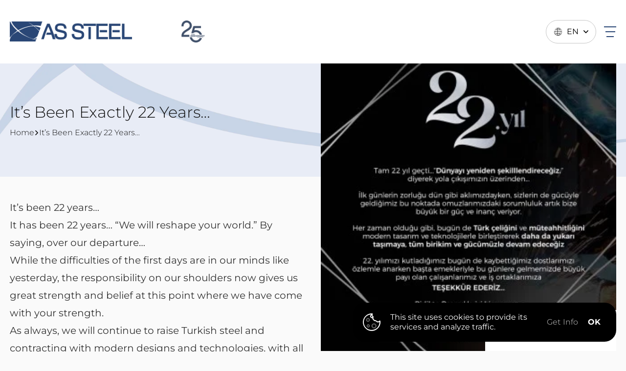

--- FILE ---
content_type: text/html; charset=UTF-8
request_url: https://assteel.com.tr/en/its-been-exactly-22-years/
body_size: 27715
content:
<!DOCTYPE html><html lang="en-US"><head> <meta charset="UTF-8"> <meta http-equiv="X-UA-Compatible" content="IE=edge"> <meta name="viewport" content="width=device-width, initial-scale=1.0"> <title>It&#039;s Been Exactly 22 Years… - AS Steel</title><style id="rocket-critical-css">*,:after,:before{border:0 solid #e5e7eb;-webkit-box-sizing:border-box;-moz-box-sizing:border-box;box-sizing:border-box}:after,:before{--tw-content:""}html{-webkit-text-size-adjust:100%;-webkit-font-feature-settings:normal;-moz-font-feature-settings:normal;font-feature-settings:normal;font-family:Montserrat,sans-serif;line-height:1.5;-moz-tab-size:4;-o-tab-size:4;tab-size:4}body{line-height:inherit;margin:0}h1{font-size:inherit;font-weight:inherit}a{color:inherit;text-decoration:inherit}strong{font-weight:bolder}input{color:inherit;font-family:inherit;font-size:100%;font-weight:inherit;line-height:inherit;margin:0;padding:0}:-moz-focusring{outline:auto}:-moz-ui-invalid{-moz-box-shadow:none;box-shadow:none}::-webkit-inner-spin-button,::-webkit-outer-spin-button{height:auto}::-webkit-search-decoration{-webkit-appearance:none}::-webkit-file-upload-button{-webkit-appearance:button;font:inherit}h1,p{margin:0}ul{list-style:none;margin:0;padding:0}input::-webkit-input-placeholder{color:#9ca3af;opacity:1}input:-moz-placeholder,input::-moz-placeholder{color:#9ca3af;opacity:1}input:-ms-input-placeholder{color:#9ca3af;opacity:1}input::-ms-input-placeholder{color:#9ca3af;opacity:1}img,svg{display:block;vertical-align:middle}img{height:auto;max-width:100%}input::-webkit-input-placeholder{color:#6b7280;opacity:1}input:-moz-placeholder,input::-moz-placeholder{color:#6b7280;opacity:1}input:-ms-input-placeholder{color:#6b7280;opacity:1}input::-ms-input-placeholder{color:#6b7280;opacity:1}::-webkit-datetime-edit-fields-wrapper{padding:0}::-webkit-date-and-time-value{min-height:1.5em}::-webkit-datetime-edit,::-webkit-datetime-edit-day-field,::-webkit-datetime-edit-hour-field,::-webkit-datetime-edit-meridiem-field,::-webkit-datetime-edit-millisecond-field,::-webkit-datetime-edit-minute-field,::-webkit-datetime-edit-month-field,::-webkit-datetime-edit-second-field,::-webkit-datetime-edit-year-field{padding-bottom:0;padding-top:0}*,:after,:before{--tw-border-spacing-x:0;--tw-border-spacing-y:0;--tw-translate-x:0;--tw-translate-y:0;--tw-rotate:0;--tw-skew-x:0;--tw-skew-y:0;--tw-scale-x:1;--tw-scale-y:1;--tw-pan-x:;--tw-pan-y:;--tw-pinch-zoom:;--tw-scroll-snap-strictness:proximity;--tw-ordinal:;--tw-slashed-zero:;--tw-numeric-figure:;--tw-numeric-spacing:;--tw-numeric-fraction:;--tw-ring-inset:;--tw-ring-offset-width:0px;--tw-ring-offset-color:#fff;--tw-ring-color:rgba(59,130,246,.5);--tw-ring-offset-shadow:0 0 #0000;--tw-ring-shadow:0 0 #0000;--tw-shadow:0 0 #0000;--tw-shadow-colored:0 0 #0000;--tw-blur:;--tw-brightness:;--tw-contrast:;--tw-grayscale:;--tw-hue-rotate:;--tw-invert:;--tw-saturate:;--tw-sepia:;--tw-drop-shadow:;--tw-backdrop-blur:;--tw-backdrop-brightness:;--tw-backdrop-contrast:;--tw-backdrop-grayscale:;--tw-backdrop-hue-rotate:;--tw-backdrop-invert:;--tw-backdrop-opacity:;--tw-backdrop-saturate:;--tw-backdrop-sepia:}::-webkit-backdrop{--tw-border-spacing-x:0;--tw-border-spacing-y:0;--tw-translate-x:0;--tw-translate-y:0;--tw-rotate:0;--tw-skew-x:0;--tw-skew-y:0;--tw-scale-x:1;--tw-scale-y:1;--tw-pan-x:;--tw-pan-y:;--tw-pinch-zoom:;--tw-scroll-snap-strictness:proximity;--tw-ordinal:;--tw-slashed-zero:;--tw-numeric-figure:;--tw-numeric-spacing:;--tw-numeric-fraction:;--tw-ring-inset:;--tw-ring-offset-width:0px;--tw-ring-offset-color:#fff;--tw-ring-color:rgba(59,130,246,.5);--tw-ring-offset-shadow:0 0 #0000;--tw-ring-shadow:0 0 #0000;--tw-shadow:0 0 #0000;--tw-shadow-colored:0 0 #0000;--tw-blur:;--tw-brightness:;--tw-contrast:;--tw-grayscale:;--tw-hue-rotate:;--tw-invert:;--tw-saturate:;--tw-sepia:;--tw-drop-shadow:;--tw-backdrop-blur:;--tw-backdrop-brightness:;--tw-backdrop-contrast:;--tw-backdrop-grayscale:;--tw-backdrop-hue-rotate:;--tw-backdrop-invert:;--tw-backdrop-opacity:;--tw-backdrop-saturate:;--tw-backdrop-sepia:}::backdrop{--tw-border-spacing-x:0;--tw-border-spacing-y:0;--tw-translate-x:0;--tw-translate-y:0;--tw-rotate:0;--tw-skew-x:0;--tw-skew-y:0;--tw-scale-x:1;--tw-scale-y:1;--tw-pan-x:;--tw-pan-y:;--tw-pinch-zoom:;--tw-scroll-snap-strictness:proximity;--tw-ordinal:;--tw-slashed-zero:;--tw-numeric-figure:;--tw-numeric-spacing:;--tw-numeric-fraction:;--tw-ring-inset:;--tw-ring-offset-width:0px;--tw-ring-offset-color:#fff;--tw-ring-color:rgba(59,130,246,.5);--tw-ring-offset-shadow:0 0 #0000;--tw-ring-shadow:0 0 #0000;--tw-shadow:0 0 #0000;--tw-shadow-colored:0 0 #0000;--tw-blur:;--tw-brightness:;--tw-contrast:;--tw-grayscale:;--tw-hue-rotate:;--tw-invert:;--tw-saturate:;--tw-sepia:;--tw-drop-shadow:;--tw-backdrop-blur:;--tw-backdrop-brightness:;--tw-backdrop-contrast:;--tw-backdrop-grayscale:;--tw-backdrop-hue-rotate:;--tw-backdrop-invert:;--tw-backdrop-opacity:;--tw-backdrop-saturate:;--tw-backdrop-sepia:}.container{margin-left:auto;margin-right:auto;padding-left:20px;padding-right:20px;width:100%}.editor{color:#333;max-width:65ch}.editor{--tw-prose-body:#374151;--tw-prose-headings:#111827;--tw-prose-lead:#4b5563;--tw-prose-links:#111827;--tw-prose-bold:#111827;--tw-prose-counters:#6b7280;--tw-prose-bullets:#2b4776;--tw-prose-hr:#e5e7eb;--tw-prose-quotes:#111827;--tw-prose-quote-borders:#e5e7eb;--tw-prose-captions:#6b7280;--tw-prose-code:#111827;--tw-prose-pre-code:#e5e7eb;--tw-prose-pre-bg:#1f2937;--tw-prose-th-borders:#d1d5db;--tw-prose-td-borders:#e5e7eb;--tw-prose-invert-body:#d1d5db;--tw-prose-invert-headings:#fff;--tw-prose-invert-lead:#9ca3af;--tw-prose-invert-links:#fff;--tw-prose-invert-bold:#fff;--tw-prose-invert-counters:#9ca3af;--tw-prose-invert-bullets:#4b5563;--tw-prose-invert-hr:#374151;--tw-prose-invert-quotes:#f3f4f6;--tw-prose-invert-quote-borders:#374151;--tw-prose-invert-captions:#9ca3af;--tw-prose-invert-code:#fff;--tw-prose-invert-pre-code:#d1d5db;--tw-prose-invert-pre-bg:rgba(0,0,0,.5);--tw-prose-invert-th-borders:#4b5563;--tw-prose-invert-td-borders:#374151;font-size:1rem;line-height:1.75}.editor-xl{font-size:1.25rem;line-height:1.8}.invisible{visibility:hidden}.fixed{position:fixed}.absolute{position:absolute}.relative{position:relative}.bottom-\[20px\]{bottom:20px}.left-0{left:0}.left-1\/2{left:50%}.left-\[20px\]{left:20px}.right-3{right:.75rem}.right-\[20px\]{right:20px}.top-0{top:0}.top-\[11px\]{top:11px}.top-full{top:100%}.z-10{z-index:10}.z-20{z-index:20}.z-\[100\]{z-index:100}.z-\[200\]{z-index:200}.z-\[2\]{z-index:2}.z-\[90\]{z-index:90}.m-0{margin:0}.mx-auto{margin-left:auto;margin-right:auto}.ml-auto{margin-left:auto}.mr-0{margin-right:0}.flex{display:-webkit-box;display:-webkit-flex;display:-moz-box;display:-ms-flexbox;display:flex}.grid{display:grid}.hidden{display:none}.h-12{height:3rem}.h-14{height:3.5rem}.h-4{height:1rem}.h-\[12px\]{height:12px}.h-\[130px\]{height:130px}.h-\[1px\]{height:1px}.h-\[2px\]{height:2px}.h-\[30px\]{height:30px}.h-\[350px\]{height:350px}.h-\[45px\]{height:45px}.h-full{height:100%}.max-h-\[580px\]{max-height:580px}.min-h-\[40px\]{min-height:40px}.w-4{width:1rem}.w-\[15px\]{width:15px}.w-\[20px\]{width:20px}.w-\[25px\]{width:25px}.w-\[2px\]{width:2px}.w-\[30px\]{width:30px}.w-\[50\%\]{width:50%}.w-fit{width:-webkit-fit-content;width:-moz-fit-content;width:fit-content}.w-full{width:100%}.min-w-\[300px\]{min-width:300px}.min-w-fit{min-width:-webkit-fit-content;min-width:-moz-fit-content;min-width:fit-content}.\!max-w-full{max-width:100%!important}.max-w-\[1440px\]{max-width:1440px}.max-w-\[250px\]{max-width:250px}.max-w-\[300px\]{max-width:300px}.max-w-\[560px\]{max-width:560px}.max-w-\[750px\]{max-width:750px}.max-w-full{max-width:100%}.-translate-x-1\/2{--tw-translate-x:-50%}.-translate-x-1\/2{-webkit-transform:translate(var(--tw-translate-x),var(--tw-translate-y)) rotate(var(--tw-rotate)) skewX(var(--tw-skew-x)) skewY(var(--tw-skew-y)) scaleX(var(--tw-scale-x)) scaleY(var(--tw-scale-y));-moz-transform:translate(var(--tw-translate-x),var(--tw-translate-y)) rotate(var(--tw-rotate)) skewX(var(--tw-skew-x)) skewY(var(--tw-skew-y)) scaleX(var(--tw-scale-x)) scaleY(var(--tw-scale-y));-ms-transform:translate(var(--tw-translate-x),var(--tw-translate-y)) rotate(var(--tw-rotate)) skewX(var(--tw-skew-x)) skewY(var(--tw-skew-y)) scaleX(var(--tw-scale-x)) scaleY(var(--tw-scale-y));-o-transform:translate(var(--tw-translate-x),var(--tw-translate-y)) rotate(var(--tw-rotate)) skewX(var(--tw-skew-x)) skewY(var(--tw-skew-y)) scaleX(var(--tw-scale-x)) scaleY(var(--tw-scale-y));transform:translate(var(--tw-translate-x),var(--tw-translate-y)) rotate(var(--tw-rotate)) skewX(var(--tw-skew-x)) skewY(var(--tw-skew-y)) scaleX(var(--tw-scale-x)) scaleY(var(--tw-scale-y))}.translate-y-2{--tw-translate-y:0.5rem}.translate-y-2,.translate-y-\[10px\]{-webkit-transform:translate(var(--tw-translate-x),var(--tw-translate-y)) rotate(var(--tw-rotate)) skewX(var(--tw-skew-x)) skewY(var(--tw-skew-y)) scaleX(var(--tw-scale-x)) scaleY(var(--tw-scale-y));-moz-transform:translate(var(--tw-translate-x),var(--tw-translate-y)) rotate(var(--tw-rotate)) skewX(var(--tw-skew-x)) skewY(var(--tw-skew-y)) scaleX(var(--tw-scale-x)) scaleY(var(--tw-scale-y));-ms-transform:translate(var(--tw-translate-x),var(--tw-translate-y)) rotate(var(--tw-rotate)) skewX(var(--tw-skew-x)) skewY(var(--tw-skew-y)) scaleX(var(--tw-scale-x)) scaleY(var(--tw-scale-y));-o-transform:translate(var(--tw-translate-x),var(--tw-translate-y)) rotate(var(--tw-rotate)) skewX(var(--tw-skew-x)) skewY(var(--tw-skew-y)) scaleX(var(--tw-scale-x)) scaleY(var(--tw-scale-y));transform:translate(var(--tw-translate-x),var(--tw-translate-y)) rotate(var(--tw-rotate)) skewX(var(--tw-skew-x)) skewY(var(--tw-skew-y)) scaleX(var(--tw-scale-x)) scaleY(var(--tw-scale-y))}.translate-y-\[10px\]{--tw-translate-y:10px}.grid-cols-1{grid-template-columns:repeat(1,minmax(0,1fr))}.grid-cols-2{grid-template-columns:repeat(2,minmax(0,1fr))}.grid-cols-\[minmax\(0\2c 1fr\)_minmax\(0\2c auto\)\]{grid-template-columns:minmax(0,1fr) minmax(0,auto)}.flex-col{-webkit-box-orient:vertical;-webkit-box-direction:normal;-moz-box-orient:vertical;-moz-box-direction:normal;-webkit-flex-direction:column;-ms-flex-direction:column;flex-direction:column}.flex-wrap{-webkit-flex-wrap:wrap;-ms-flex-wrap:wrap;flex-wrap:wrap}.items-center{-webkit-box-align:center;-moz-box-align:center;-ms-flex-align:center;-webkit-align-items:center;align-items:center}.justify-start{-webkit-box-pack:start;-moz-box-pack:start;-ms-flex-pack:start;-webkit-justify-content:flex-start;justify-content:flex-start}.justify-end{-webkit-box-pack:end;-moz-box-pack:end;-ms-flex-pack:end;-webkit-justify-content:flex-end;justify-content:flex-end}.justify-center{-webkit-box-pack:center;-moz-box-pack:center;-ms-flex-pack:center;-webkit-justify-content:center;justify-content:center}.justify-between{-webkit-box-pack:justify;-moz-box-pack:justify;-ms-flex-pack:justify;-webkit-justify-content:space-between;justify-content:space-between}.gap-6{gap:1.5rem}.gap-\[10px\]{gap:10px}.space-x-3>:not([hidden])~:not([hidden]){--tw-space-x-reverse:0;margin-left:calc(.75rem*(1 - var(--tw-space-x-reverse)));margin-right:calc(.75rem*var(--tw-space-x-reverse))}.space-x-5>:not([hidden])~:not([hidden]){--tw-space-x-reverse:0;margin-left:calc(1.25rem*(1 - var(--tw-space-x-reverse)));margin-right:calc(1.25rem*var(--tw-space-x-reverse))}.space-x-\[10px\]>:not([hidden])~:not([hidden]){--tw-space-x-reverse:0;margin-left:calc(10px*(1 - var(--tw-space-x-reverse)));margin-right:calc(10px*var(--tw-space-x-reverse))}.space-x-\[15px\]>:not([hidden])~:not([hidden]){--tw-space-x-reverse:0;margin-left:calc(15px*(1 - var(--tw-space-x-reverse)));margin-right:calc(15px*var(--tw-space-x-reverse))}.space-y-2>:not([hidden])~:not([hidden]){--tw-space-y-reverse:0;margin-bottom:calc(.5rem*var(--tw-space-y-reverse));margin-top:calc(.5rem*(1 - var(--tw-space-y-reverse)))}.space-y-3>:not([hidden])~:not([hidden]){--tw-space-y-reverse:0;margin-bottom:calc(.75rem*var(--tw-space-y-reverse));margin-top:calc(.75rem*(1 - var(--tw-space-y-reverse)))}.space-y-6>:not([hidden])~:not([hidden]){--tw-space-y-reverse:0;margin-bottom:calc(1.5rem*var(--tw-space-y-reverse));margin-top:calc(1.5rem*(1 - var(--tw-space-y-reverse)))}.overflow-hidden{overflow:hidden}.whitespace-nowrap{white-space:nowrap}.rounded-3xl{-webkit-border-radius:1.5rem;-moz-border-radius:1.5rem;border-radius:1.5rem}.rounded-\[2px\]{-webkit-border-radius:2px;-moz-border-radius:2px;border-radius:2px}.rounded-full{-webkit-border-radius:9999px;-moz-border-radius:9999px;border-radius:9999px}.rounded-none{-webkit-border-radius:0;-moz-border-radius:0;border-radius:0}.border{border-width:1px}.border-b{border-bottom-width:1px}.border-solid{border-style:solid}.border-\[\#9D9D9D\]\/60{border-color:hsla(0,0%,62%,.6)}.border-transparent{border-color:transparent}.bg-\[\#E8ECF6\]{--tw-bg-opacity:1;background-color:rgb(232 236 246/var(--tw-bg-opacity))}.bg-\[\#F4F6FB\]{--tw-bg-opacity:1;background-color:rgb(244 246 251/var(--tw-bg-opacity))}.bg-black{--tw-bg-opacity:1;background-color:rgb(0 0 0/var(--tw-bg-opacity))}.bg-black\/5{background-color:rgba(0,0,0,.05)}.bg-primary-500{--tw-bg-opacity:1;background-color:rgb(43 71 118/var(--tw-bg-opacity))}.bg-white{--tw-bg-opacity:1;background-color:rgb(255 255 255/var(--tw-bg-opacity))}.bg-white\/50{background-color:hsla(0,0%,100%,.5)}.object-contain{-o-object-fit:contain;object-fit:contain}.object-cover{-o-object-fit:cover;object-fit:cover}.object-center{-o-object-position:center;object-position:center}.p-0{padding:0}.p-3{padding:.75rem}.p-6{padding:1.5rem}.p-\[20px\]{padding:20px}.px-14{padding-left:3.5rem;padding-right:3.5rem}.px-5{padding-left:1.25rem;padding-right:1.25rem}.px-\[15px\]{padding-left:15px;padding-right:15px}.py-20{padding-bottom:5rem;padding-top:5rem}.py-\[10px\]{padding-bottom:10px;padding-top:10px}.py-\[120px\]{padding-bottom:120px;padding-top:120px}.py-\[60px\]{padding-bottom:60px;padding-top:60px}.\!pr-0{padding-right:0!important}.pl-4{padding-left:1rem}.font-sans{font-family:Montserrat,sans-serif}.text-\[10px\]{font-size:10px}.text-\[12px\]{font-size:12px}.text-\[16px\]{font-size:16px}.text-\[18px\]{font-size:18px}.text-\[28px\]{font-size:28px}.text-\[32px\]{font-size:32px}.font-bold{font-weight:700}.font-light{font-weight:300}.\!leading-snug{line-height:1.375!important}.leading-tight{line-height:1.25}.text-\[\#0F0F0F\],.text-\[\#0f0f0f\]{--tw-text-opacity:1;color:rgb(15 15 15/var(--tw-text-opacity))}.text-black{--tw-text-opacity:1;color:rgb(0 0 0/var(--tw-text-opacity))}.text-black\/80{color:rgba(0,0,0,.8)}.text-primary-500{--tw-text-opacity:1;color:rgb(43 71 118/var(--tw-text-opacity))}.text-white{--tw-text-opacity:1;color:rgb(255 255 255/var(--tw-text-opacity))}.antialiased{-webkit-font-smoothing:antialiased;-moz-osx-font-smoothing:grayscale}.opacity-0{opacity:0}.opacity-100{opacity:1}.opacity-60{opacity:.6}.shadow-lg{-webkit-box-shadow:var(--tw-ring-offset-shadow,0 0 #0000),var(--tw-ring-shadow,0 0 #0000),var(--tw-shadow);-moz-box-shadow:var(--tw-ring-offset-shadow,0 0 #0000),var(--tw-ring-shadow,0 0 #0000),var(--tw-shadow);box-shadow:var(--tw-ring-offset-shadow,0 0 #0000),var(--tw-ring-shadow,0 0 #0000),var(--tw-shadow)}.shadow-lg{--tw-shadow:0 10px 15px -3px rgba(0,0,0,.1),0 4px 6px -4px rgba(0,0,0,.1);--tw-shadow-colored:0 10px 15px -3px var(--tw-shadow-color),0 4px 6px -4px var(--tw-shadow-color)}.line-clamp-3{-webkit-box-orient:vertical;-webkit-line-clamp:3;display:-webkit-box;overflow:hidden}@media (max-width:1024px){.md\:editor-base{font-size:1rem;line-height:1.75}}@media (max-width:768px){.sm\:editor-sm{font-size:.875rem;line-height:1.7142857}}.before\:absolute:before{content:var(--tw-content);position:absolute}.before\:bottom-0:before{bottom:0;content:var(--tw-content)}.before\:left-0:before{content:var(--tw-content);left:0}.before\:left-\[-100\%\]:before{content:var(--tw-content);left:-100%}.before\:top-0:before{content:var(--tw-content);top:0}.before\:top-\[-48px\]:before{content:var(--tw-content);top:-48px}.before\:h-\[2px\]:before{content:var(--tw-content);height:2px}.before\:h-\[48px\]:before{content:var(--tw-content);height:48px}.before\:h-\[50px\]:before{content:var(--tw-content);height:50px}.before\:h-full:before{content:var(--tw-content);height:100%}.before\:w-0:before{content:var(--tw-content);width:0}.before\:w-full:before{content:var(--tw-content);width:100%}.before\:bg-primary-500:before{--tw-bg-opacity:1;background-color:rgb(43 71 118/var(--tw-bg-opacity));content:var(--tw-content)}.before\:bg-primary-600:before{--tw-bg-opacity:1;background-color:rgb(34 57 94/var(--tw-bg-opacity));content:var(--tw-content)}.before\:bg-transparent:before{background-color:transparent;content:var(--tw-content)}.before\:duration-450:before{content:var(--tw-content)}@media (max-width:1280px){.lg\:visible{visibility:visible}.lg\:absolute{position:absolute}.lg\:relative{position:relative}.lg\:left-0{left:0}.lg\:top-full{top:100%}.lg\:flex{display:-webkit-box;display:-webkit-flex;display:-moz-box;display:-ms-flexbox;display:flex}.lg\:hidden{display:none}.lg\:max-h-max{max-height:-webkit-max-content;max-height:-moz-max-content;max-height:max-content}.lg\:w-full{width:100%}.lg\:min-w-\[120px\]{min-width:120px}.lg\:translate-y-0{--tw-translate-y:0px;-webkit-transform:translate(var(--tw-translate-x),var(--tw-translate-y)) rotate(var(--tw-rotate)) skewX(var(--tw-skew-x)) skewY(var(--tw-skew-y)) scaleX(var(--tw-scale-x)) scaleY(var(--tw-scale-y));-moz-transform:translate(var(--tw-translate-x),var(--tw-translate-y)) rotate(var(--tw-rotate)) skewX(var(--tw-skew-x)) skewY(var(--tw-skew-y)) scaleX(var(--tw-scale-x)) scaleY(var(--tw-scale-y));-ms-transform:translate(var(--tw-translate-x),var(--tw-translate-y)) rotate(var(--tw-rotate)) skewX(var(--tw-skew-x)) skewY(var(--tw-skew-y)) scaleX(var(--tw-scale-x)) scaleY(var(--tw-scale-y));-o-transform:translate(var(--tw-translate-x),var(--tw-translate-y)) rotate(var(--tw-rotate)) skewX(var(--tw-skew-x)) skewY(var(--tw-skew-y)) scaleX(var(--tw-scale-x)) scaleY(var(--tw-scale-y));transform:translate(var(--tw-translate-x),var(--tw-translate-y)) rotate(var(--tw-rotate)) skewX(var(--tw-skew-x)) skewY(var(--tw-skew-y)) scaleX(var(--tw-scale-x)) scaleY(var(--tw-scale-y))}.lg\:flex-col{-webkit-box-orient:vertical;-webkit-box-direction:normal;-moz-box-orient:vertical;-moz-box-direction:normal;-webkit-flex-direction:column;-ms-flex-direction:column;flex-direction:column}.lg\:items-center{-webkit-box-align:center;-moz-box-align:center;-ms-flex-align:center;-webkit-align-items:center;align-items:center}.lg\:space-x-0>:not([hidden])~:not([hidden]){--tw-space-x-reverse:0;margin-left:calc(0px*(1 - var(--tw-space-x-reverse)));margin-right:calc(0px*var(--tw-space-x-reverse))}.lg\:space-y-0>:not([hidden])~:not([hidden]){--tw-space-y-reverse:0;margin-bottom:calc(0px*var(--tw-space-y-reverse));margin-top:calc(0px*(1 - var(--tw-space-y-reverse)))}.lg\:border-t{border-top-width:1px}.lg\:border-solid{border-style:solid}.lg\:border-black\/30{border-color:rgba(0,0,0,.3)}.lg\:bg-white{--tw-bg-opacity:1;background-color:rgb(255 255 255/var(--tw-bg-opacity))}.lg\:p-4{padding:1rem}.lg\:py-\[45px\]{padding-bottom:45px;padding-top:45px}.lg\:py-\[80px\]{padding-bottom:80px;padding-top:80px}.lg\:\!pr-0{padding-right:0!important}.lg\:pl-6{padding-left:1.5rem}.lg\:opacity-100{opacity:1}.lg\:shadow-lg{--tw-shadow:0 10px 15px -3px rgba(0,0,0,.1),0 4px 6px -4px rgba(0,0,0,.1);--tw-shadow-colored:0 10px 15px -3px var(--tw-shadow-color),0 4px 6px -4px var(--tw-shadow-color)}.lg\:shadow-lg,.lg\:shadow-none{-webkit-box-shadow:var(--tw-ring-offset-shadow,0 0 #0000),var(--tw-ring-shadow,0 0 #0000),var(--tw-shadow);-moz-box-shadow:var(--tw-ring-offset-shadow,0 0 #0000),var(--tw-ring-shadow,0 0 #0000),var(--tw-shadow);box-shadow:var(--tw-ring-offset-shadow,0 0 #0000),var(--tw-ring-shadow,0 0 #0000),var(--tw-shadow)}.lg\:shadow-none{--tw-shadow:0 0 #0000;--tw-shadow-colored:0 0 #0000}}@media (max-width:1024px){.md\:w-full{width:100%}.md\:px-8{padding-left:2rem;padding-right:2rem}.md\:py-14{padding-bottom:3.5rem;padding-top:3.5rem}.md\:py-\[30px\]{padding-bottom:30px;padding-top:30px}.md\:py-\[60px\]{padding-top:60px}.md\:py-\[60px\]{padding-bottom:60px}.md\:text-\[26px\]{font-size:26px}.md\:text-\[28px\]{font-size:28px}}@media (max-width:768px){.sm\:mr-0{margin-right:0}.sm\:hidden{display:none}.sm\:h-3{height:.75rem}.sm\:h-\[300px\]{height:300px}.sm\:h-\[80px\]{height:80px}.sm\:w-3{width:.75rem}.sm\:w-full{width:100%}.sm\:max-w-full{max-width:100%}.sm\:grid-cols-1{grid-template-columns:repeat(1,minmax(0,1fr))}.sm\:flex-col{-webkit-box-orient:vertical;-webkit-box-direction:normal;-moz-box-orient:vertical;-moz-box-direction:normal;-webkit-flex-direction:column;-ms-flex-direction:column;flex-direction:column}.sm\:justify-center{-webkit-box-pack:center;-moz-box-pack:center;-ms-flex-pack:center;-webkit-justify-content:center;justify-content:center}.sm\:space-y-3>:not([hidden])~:not([hidden]){--tw-space-y-reverse:0;margin-bottom:calc(.75rem*var(--tw-space-y-reverse));margin-top:calc(.75rem*(1 - var(--tw-space-y-reverse)))}.sm\:p-5{padding:1.25rem}.sm\:py-\[30px\]{padding-bottom:30px;padding-top:30px}.sm\:text-center{text-align:center}.sm\:text-\[16px\]{font-size:16px}.sm\:text-\[20px\]{font-size:20px}.sm\:text-\[24px\]{font-size:24px}}@media (max-width:480px){.xs\:visible{visibility:visible}.xs\:relative{position:relative}.xs\:bottom-0{bottom:0}.xs\:left-0{left:0}.xs\:right-0{right:0}.xs\:m-0{margin:0}.xs\:flex{display:-webkit-box;display:-webkit-flex;display:-moz-box;display:-ms-flexbox;display:flex}.xs\:hidden{display:none}.xs\:h-\[250px\]{height:250px}.xs\:w-full{width:100%}.xs\:max-w-\[150px\]{max-width:150px}.xs\:translate-y-0{--tw-translate-y:0px;-webkit-transform:translate(var(--tw-translate-x),var(--tw-translate-y)) rotate(var(--tw-rotate)) skewX(var(--tw-skew-x)) skewY(var(--tw-skew-y)) scaleX(var(--tw-scale-x)) scaleY(var(--tw-scale-y));-moz-transform:translate(var(--tw-translate-x),var(--tw-translate-y)) rotate(var(--tw-rotate)) skewX(var(--tw-skew-x)) skewY(var(--tw-skew-y)) scaleX(var(--tw-scale-x)) scaleY(var(--tw-scale-y));-ms-transform:translate(var(--tw-translate-x),var(--tw-translate-y)) rotate(var(--tw-rotate)) skewX(var(--tw-skew-x)) skewY(var(--tw-skew-y)) scaleX(var(--tw-scale-x)) scaleY(var(--tw-scale-y));-o-transform:translate(var(--tw-translate-x),var(--tw-translate-y)) rotate(var(--tw-rotate)) skewX(var(--tw-skew-x)) skewY(var(--tw-skew-y)) scaleX(var(--tw-scale-x)) scaleY(var(--tw-scale-y));transform:translate(var(--tw-translate-x),var(--tw-translate-y)) rotate(var(--tw-rotate)) skewX(var(--tw-skew-x)) skewY(var(--tw-skew-y)) scaleX(var(--tw-scale-x)) scaleY(var(--tw-scale-y))}.xs\:flex-col{-webkit-box-orient:vertical;-webkit-box-direction:normal;-moz-box-orient:vertical;-moz-box-direction:normal;-webkit-flex-direction:column;-ms-flex-direction:column;flex-direction:column}.xs\:items-start{-webkit-box-align:start;-moz-box-align:start;-ms-flex-align:start;-webkit-align-items:flex-start;align-items:flex-start}.xs\:rounded-none{-webkit-border-radius:0;-moz-border-radius:0;border-radius:0}.xs\:border-none{border-style:none}.xs\:p-4{padding:1rem}.xs\:pl-0{padding-left:0}.xs\:text-\[18px\]{font-size:18px}.xs\:text-\[20px\]{font-size:20px}.xs\:opacity-100{opacity:1}}.\[\&\>\*\:last-child\]\:text-primary-500>:last-child{--tw-text-opacity:1;color:rgb(43 71 118/var(--tw-text-opacity))}:root{--swiper-theme-color:#007aff}:root{--swiper-navigation-size:44px}@font-face{font-display:swap;font-family:Montserrat;font-style:italic;font-weight:400;src:url(https://assteel.com.tr/wp-content/themes/as-steel/assets/font/montserrat/Montserrat-Italic.woff2) format("woff2"),url(https://assteel.com.tr/wp-content/themes/as-steel/assets/font/montserrat/Montserrat-Italic.woff) format("woff"),url(https://assteel.com.tr/wp-content/themes/as-steel/assets/font/montserrat/Montserrat-Italic.ttf) format("truetype")}@font-face{font-display:swap;font-family:Montserrat;font-style:normal;font-weight:500;src:url(https://assteel.com.tr/wp-content/themes/as-steel/assets/font/montserrat/Montserrat-Medium.woff2) format("woff2"),url(https://assteel.com.tr/wp-content/themes/as-steel/assets/font/montserrat/Montserrat-Medium.woff) format("woff"),url(https://assteel.com.tr/wp-content/themes/as-steel/assets/font/montserrat/Montserrat-Medium.ttf) format("truetype")}@font-face{font-display:swap;font-family:Montserrat;font-style:italic;font-weight:300;src:url(https://assteel.com.tr/wp-content/themes/as-steel/assets/font/montserrat/Montserrat-LightItalic.woff2) format("woff2"),url(https://assteel.com.tr/wp-content/themes/as-steel/assets/font/montserrat/Montserrat-LightItalic.woff) format("woff"),url(https://assteel.com.tr/wp-content/themes/as-steel/assets/font/montserrat/Montserrat-LightItalic.ttf) format("truetype")}@font-face{font-display:swap;font-family:Montserrat;font-style:italic;font-weight:500;src:url(https://assteel.com.tr/wp-content/themes/as-steel/assets/font/montserrat/Montserrat-MediumItalic.woff2) format("woff2"),url(https://assteel.com.tr/wp-content/themes/as-steel/assets/font/montserrat/Montserrat-MediumItalic.woff) format("woff"),url(https://assteel.com.tr/wp-content/themes/as-steel/assets/font/montserrat/Montserrat-MediumItalic.ttf) format("truetype")}@font-face{font-display:swap;font-family:Montserrat;font-style:normal;font-weight:400;src:url(https://assteel.com.tr/wp-content/themes/as-steel/assets/font/montserrat/Montserrat-Regular.woff2) format("woff2"),url(https://assteel.com.tr/wp-content/themes/as-steel/assets/font/montserrat/Montserrat-Regular.woff) format("woff"),url(https://assteel.com.tr/wp-content/themes/as-steel/assets/font/montserrat/Montserrat-Regular.ttf) format("truetype")}@font-face{font-display:swap;font-family:Montserrat;font-style:normal;font-weight:300;src:url(https://assteel.com.tr/wp-content/themes/as-steel/assets/font/montserrat/Montserrat-Light.woff2) format("woff2"),url(https://assteel.com.tr/wp-content/themes/as-steel/assets/font/montserrat/Montserrat-Light.woff) format("woff"),url(https://assteel.com.tr/wp-content/themes/as-steel/assets/font/montserrat/Montserrat-Light.ttf) format("truetype")}@font-face{font-display:swap;font-family:Montserrat;font-style:normal;font-weight:600;src:url(https://assteel.com.tr/wp-content/themes/as-steel/assets/font/montserrat/Montserrat-SemiBold.woff2) format("woff2"),url(https://assteel.com.tr/wp-content/themes/as-steel/assets/font/montserrat/Montserrat-SemiBold.woff) format("woff"),url(https://assteel.com.tr/wp-content/themes/as-steel/assets/font/montserrat/Montserrat-SemiBold.ttf) format("truetype")}@font-face{font-display:swap;font-family:Montserrat;font-style:italic;font-weight:600;src:url(https://assteel.com.tr/wp-content/themes/as-steel/assets/font/montserrat/Montserrat-SemiBoldItalic.woff2) format("woff2"),url(https://assteel.com.tr/wp-content/themes/as-steel/assets/font/montserrat/Montserrat-SemiBoldItalic.woff) format("woff"),url(https://assteel.com.tr/wp-content/themes/as-steel/assets/font/montserrat/Montserrat-SemiBoldItalic.ttf) format("truetype")}@font-face{font-display:swap;font-family:Montserrat;font-style:normal;font-weight:100;src:url(https://assteel.com.tr/wp-content/themes/as-steel/assets/font/montserrat/Montserrat-Thin.woff2) format("woff2"),url(https://assteel.com.tr/wp-content/themes/as-steel/assets/font/montserrat/Montserrat-Thin.woff) format("woff"),url(https://assteel.com.tr/wp-content/themes/as-steel/assets/font/montserrat/Montserrat-Thin.ttf) format("truetype")}@font-face{font-display:swap;font-family:Montserrat;font-style:italic;font-weight:100;src:url(https://assteel.com.tr/wp-content/themes/as-steel/assets/font/montserrat/Montserrat-ThinItalic.woff2) format("woff2"),url(https://assteel.com.tr/wp-content/themes/as-steel/assets/font/montserrat/Montserrat-ThinItalic.woff) format("woff"),url(https://assteel.com.tr/wp-content/themes/as-steel/assets/font/montserrat/Montserrat-ThinItalic.ttf) format("truetype")}@font-face{font-display:swap;font-family:Montserrat;font-style:normal;font-weight:900;src:url(https://assteel.com.tr/wp-content/themes/as-steel/assets/font/montserrat/Montserrat-Black.woff2) format("woff2"),url(https://assteel.com.tr/wp-content/themes/as-steel/assets/font/montserrat/Montserrat-Black.woff) format("woff"),url(https://assteel.com.tr/wp-content/themes/as-steel/assets/font/montserrat/Montserrat-Black.ttf) format("truetype")}@font-face{font-display:swap;font-family:Montserrat;font-style:italic;font-weight:900;src:url(https://assteel.com.tr/wp-content/themes/as-steel/assets/font/montserrat/Montserrat-BlackItalic.woff2) format("woff2"),url(https://assteel.com.tr/wp-content/themes/as-steel/assets/font/montserrat/Montserrat-BlackItalic.woff) format("woff"),url(https://assteel.com.tr/wp-content/themes/as-steel/assets/font/montserrat/Montserrat-BlackItalic.ttf) format("truetype")}@font-face{font-display:swap;font-family:Montserrat;font-style:normal;font-weight:700;src:url(https://assteel.com.tr/wp-content/themes/as-steel/assets/font/montserrat/Montserrat-ExtraBold.woff2) format("woff2"),url(https://assteel.com.tr/wp-content/themes/as-steel/assets/font/montserrat/Montserrat-ExtraBold.woff) format("woff"),url(https://assteel.com.tr/wp-content/themes/as-steel/assets/font/montserrat/Montserrat-ExtraBold.ttf) format("truetype")}@font-face{font-display:swap;font-family:Montserrat;font-style:italic;font-weight:700;src:url(https://assteel.com.tr/wp-content/themes/as-steel/assets/font/montserrat/Montserrat-ExtraBoldItalic.woff2) format("woff2"),url(https://assteel.com.tr/wp-content/themes/as-steel/assets/font/montserrat/Montserrat-ExtraBoldItalic.woff) format("woff"),url(https://assteel.com.tr/wp-content/themes/as-steel/assets/font/montserrat/Montserrat-ExtraBoldItalic.ttf) format("truetype")}@font-face{font-display:swap;font-family:Montserrat;font-style:normal;font-weight:700;src:url(https://assteel.com.tr/wp-content/themes/as-steel/assets/font/montserrat/Montserrat-Bold.woff2) format("woff2"),url(https://assteel.com.tr/wp-content/themes/as-steel/assets/font/montserrat/Montserrat-Bold.woff) format("woff"),url(https://assteel.com.tr/wp-content/themes/as-steel/assets/font/montserrat/Montserrat-Bold.ttf) format("truetype")}@font-face{font-display:swap;font-family:Montserrat;font-style:italic;font-weight:700;src:url(https://assteel.com.tr/wp-content/themes/as-steel/assets/font/montserrat/Montserrat-BoldItalic.woff2) format("woff2"),url(https://assteel.com.tr/wp-content/themes/as-steel/assets/font/montserrat/Montserrat-BoldItalic.woff) format("woff"),url(https://assteel.com.tr/wp-content/themes/as-steel/assets/font/montserrat/Montserrat-BoldItalic.ttf) format("truetype")}@font-face{font-display:swap;font-family:Montserrat;font-style:italic;font-weight:200;src:url(https://assteel.com.tr/wp-content/themes/as-steel/assets/font/montserrat/Montserrat-ExtraLightItalic.woff2) format("woff2"),url(https://assteel.com.tr/wp-content/themes/as-steel/assets/font/montserrat/Montserrat-ExtraLightItalic.woff) format("woff"),url(https://assteel.com.tr/wp-content/themes/as-steel/assets/font/montserrat/Montserrat-ExtraLightItalic.ttf) format("truetype")}@font-face{font-display:swap;font-family:Montserrat;font-style:normal;font-weight:200;src:url(https://assteel.com.tr/wp-content/themes/as-steel/assets/font/montserrat/Montserrat-ExtraLight.woff2) format("woff2"),url(https://assteel.com.tr/wp-content/themes/as-steel/assets/font/montserrat/Montserrat-ExtraLight.woff) format("woff"),url(https://assteel.com.tr/wp-content/themes/as-steel/assets/font/montserrat/Montserrat-ExtraLight.ttf) format("truetype")}@font-face{font-display:swap;font-family:iconfont;font-style:normal;font-weight:400;src:url(https://assteel.com.tr/wp-content/themes/as-steel/assets/font/iconfont/iconfont.eot);src:url(https://assteel.com.tr/wp-content/themes/as-steel/assets/font/iconfont/iconfont.eot?#iefix) format("embedded-opentype"),url(https://assteel.com.tr/wp-content/themes/as-steel/assets/font/iconfont/iconfont.woff) format("woff"),url(https://assteel.com.tr/wp-content/themes/as-steel/assets/font/iconfont/iconfont.ttf) format("truetype"),url(https://assteel.com.tr/wp-content/themes/as-steel/assets/font/iconfont/iconfont.svg#iconfont) format("svg")}[class*=icon-]:before{-webkit-font-smoothing:antialiased;-moz-osx-font-smoothing:grayscale;display:inline-block;font-family:iconfont;font-style:normal;font-weight:400;line-height:1}.icon-chevron-bottom:before{content:"A"}.icon-chevron-right:before{content:"C"}.icon-earth:before{content:"E"}.icon-eye:before{content:"F"}*,:after,:before{-webkit-box-sizing:border-box;-moz-box-sizing:border-box;box-sizing:border-box;outline:unset!important}a,body,div,h1,header,html,img,li,main,p,section,span,strong,ul{-webkit-font-smoothing:antialiased;-webkit-text-size-adjust:none;-moz-text-size-adjust:none;-ms-text-size-adjust:none;text-size-adjust:none;border:0;font-size:100%;font:inherit;margin:0;padding:0;text-rendering:optimizeLegibility;vertical-align:baseline}body{background-color:#fafafa;font-family:Montserrat,sans-serif;font-size:16px;line-height:1}*,:after,:before{outline:unset!important}input{-webkit-appearance:none;-moz-appearance:none;appearance:none;-webkit-backface-visibility:hidden;-moz-backface-visibility:hidden;backface-visibility:hidden;font-family:Montserrat,sans-serif;font-size:16px;outline:unset;resize:none}input::-webkit-search-cancel-button,input::-webkit-search-decoration,input::-webkit-search-results-button,input::-webkit-search-results-decoration{-webkit-appearance:none;appearance:none}input::-webkit-calendar-picker-indicator,input::-webkit-inner-spin-button{background:rgba(0,0,0,0);bottom:0;color:rgba(0,0,0,0);height:auto;left:0;opacity:0;position:absolute;right:0;top:0;width:auto}input::-ms-expand{display:none}header,main,section{display:block}a,a:visited{text-decoration:none}ul{list-style:none!important;margin:0;padding:0}input{-webkit-appearance:none;-moz-appearance:none;appearance:none;-webkit-border-radius:0;-moz-border-radius:0;border-radius:0}svg{display:block;overflow:visible}.scrollbar::-webkit-scrollbar,::-webkit-scrollbar{height:5px;width:5px}.scrollbar::-webkit-scrollbar-track,::-webkit-scrollbar-track{background-color:rgba(0,0,0,.1)}.scrollbar::-webkit-scrollbar-thumb,::-webkit-scrollbar-thumb{--tw-bg-opacity:1;background-color:rgb(43 71 118/var(--tw-bg-opacity));-webkit-border-radius:10px;border-radius:10px}.scrollbar{overflow-x:hidden;overflow-y:auto;padding-right:10px}.header-space{margin-top:100px}.gradient,.image-field{-webkit-transform:translateZ(0) translateZ(0);-moz-transform:translateZ(0) translateZ(0);transform:translateZ(0) translateZ(0)}ul{box-sizing:border-box}:root{--wp--preset--font-size--normal:16px;--wp--preset--font-size--huge:42px}</style><link rel="preload" href="https://assteel.com.tr/wp-content/cache/min/1/484ee3edf45f6a3d34b2d61d50c4308f.css" data-rocket-async="style" as="style" onload="this.onload=null;this.rel='stylesheet'" onerror="this.removeAttribute('data-rocket-async')"  media="all" data-minify="1" /> <link rel="shortcut icon" href="https://assteel.com.tr/wp-content/uploads/2023/03/favicon.png" type="image/x-icon">   <link rel="alternate" href="https://assteel.com.tr/tam-22-yil-oldu/" hreflang="tr" /><link rel="alternate" href="https://assteel.com.tr/en/its-been-exactly-22-years/" hreflang="en" /><link rel="alternate" href="https://assteel.com.tr/ru/%d0%bf%d1%80%d0%be%d1%88%d0%bb%d0%be-%d1%80%d0%be%d0%b2%d0%bd%d0%be-22-%d0%b3%d0%be%d0%b4%d0%b0/" hreflang="ru" /><meta name="description" content="It has been 22 years… “We will reshape your world.” By saying, over our departure…"/><meta name="robots" content="index, follow, max-snippet:-1, max-video-preview:-1, max-image-preview:large"/><link rel="canonical" href="https://assteel.com.tr/en/its-been-exactly-22-years/" /><meta property="og:locale" content="en_US" /><meta property="og:type" content="article" /><meta property="og:title" content="It&#039;s Been Exactly 22 Years… - AS Steel" /><meta property="og:description" content="It has been 22 years… “We will reshape your world.” By saying, over our departure…" /><meta property="og:url" content="https://assteel.com.tr/en/its-been-exactly-22-years/" /><meta property="og:site_name" content="AS Steel" /><meta property="article:section" content="We in the Press" /><meta property="og:updated_time" content="2023-04-07T14:37:37+03:00" /><meta property="og:image" content="https://assteel.com.tr/wp-content/uploads/2023/03/gorsel.jpg" /><meta property="og:image:secure_url" content="https://assteel.com.tr/wp-content/uploads/2023/03/gorsel.jpg" /><meta property="og:image:width" content="330" /><meta property="og:image:height" content="330" /><meta property="og:image:alt" content="It&#8217;s Been Exactly 22 Years…" /><meta property="og:image:type" content="image/jpeg" /><meta property="article:published_time" content="2023-03-27T15:20:36+03:00" /><meta property="article:modified_time" content="2023-04-07T14:37:37+03:00" /><meta name="twitter:card" content="summary_large_image" /><meta name="twitter:title" content="It&#039;s Been Exactly 22 Years… - AS Steel" /><meta name="twitter:description" content="It has been 22 years… “We will reshape your world.” By saying, over our departure…" /><meta name="twitter:image" content="https://assteel.com.tr/wp-content/uploads/2023/03/gorsel.jpg" /><meta name="twitter:label1" content="Written by" /><meta name="twitter:data1" content="pntyzlm" /><meta name="twitter:label2" content="Time to read" /><meta name="twitter:data2" content="Less than a minute" /><script type="application/ld+json" class="rank-math-schema-pro">{"@context":"https://schema.org","@graph":[{"@type":["Person","Organization"],"@id":"https://assteel.com.tr/#person","name":"pntyzlm","logo":{"@type":"ImageObject","@id":"https://assteel.com.tr/#logo","url":"https://assteel.com.tr/wp-content/uploads/2023/03/logo.png","contentUrl":"https://assteel.com.tr/wp-content/uploads/2023/03/logo.png","caption":"AS Steel","inLanguage":"en-US","width":"1097","height":"179"},"image":{"@type":"ImageObject","@id":"https://assteel.com.tr/#logo","url":"https://assteel.com.tr/wp-content/uploads/2023/03/logo.png","contentUrl":"https://assteel.com.tr/wp-content/uploads/2023/03/logo.png","caption":"AS Steel","inLanguage":"en-US","width":"1097","height":"179"}},{"@type":"WebSite","@id":"https://assteel.com.tr/#website","url":"https://assteel.com.tr","name":"AS Steel","publisher":{"@id":"https://assteel.com.tr/#person"},"inLanguage":"en-US"},{"@type":"ImageObject","@id":"https://assteel.com.tr/wp-content/uploads/2023/03/gorsel.jpg","url":"https://assteel.com.tr/wp-content/uploads/2023/03/gorsel.jpg","width":"330","height":"330","inLanguage":"en-US"},{"@type":"WebPage","@id":"https://assteel.com.tr/en/its-been-exactly-22-years/#webpage","url":"https://assteel.com.tr/en/its-been-exactly-22-years/","name":"It&#039;s Been Exactly 22 Years\u2026 - AS Steel","datePublished":"2023-03-27T15:20:36+03:00","dateModified":"2023-04-07T14:37:37+03:00","isPartOf":{"@id":"https://assteel.com.tr/#website"},"primaryImageOfPage":{"@id":"https://assteel.com.tr/wp-content/uploads/2023/03/gorsel.jpg"},"inLanguage":"en-US"},{"@type":"Person","@id":"https://assteel.com.tr/en/author/pntyzlm/","name":"pntyzlm","url":"https://assteel.com.tr/en/author/pntyzlm/","image":{"@type":"ImageObject","@id":"https://secure.gravatar.com/avatar/29cfae3d5a0d0c675e1268a376b8e3c12a8c95f1742ca636b38703720d786ebb?s=96&amp;d=mm&amp;r=g","url":"https://secure.gravatar.com/avatar/29cfae3d5a0d0c675e1268a376b8e3c12a8c95f1742ca636b38703720d786ebb?s=96&amp;d=mm&amp;r=g","caption":"pntyzlm","inLanguage":"en-US"},"sameAs":["https://assteel.com.tr"]},{"@type":"BlogPosting","headline":"It&#039;s Been Exactly 22 Years\u2026 - AS Steel","datePublished":"2023-03-27T15:20:36+03:00","dateModified":"2023-04-07T14:37:37+03:00","articleSection":"We in the Press","author":{"@id":"https://assteel.com.tr/en/author/pntyzlm/","name":"pntyzlm"},"publisher":{"@id":"https://assteel.com.tr/#person"},"description":"It has been 22 years\u2026 \u201cWe will reshape your world.\u201d By saying, over our departure\u2026","name":"It&#039;s Been Exactly 22 Years\u2026 - AS Steel","@id":"https://assteel.com.tr/en/its-been-exactly-22-years/#richSnippet","isPartOf":{"@id":"https://assteel.com.tr/en/its-been-exactly-22-years/#webpage"},"image":{"@id":"https://assteel.com.tr/wp-content/uploads/2023/03/gorsel.jpg"},"inLanguage":"en-US","mainEntityOfPage":{"@id":"https://assteel.com.tr/en/its-been-exactly-22-years/#webpage"}}]}</script><link rel="alternate" type="application/rss+xml" title="AS Steel &raquo; It&#8217;s Been Exactly 22 Years… Comments Feed" href="https://assteel.com.tr/en/its-been-exactly-22-years/feed/" /><link rel="alternate" title="oEmbed (JSON)" type="application/json+oembed" href="https://assteel.com.tr/wp-json/oembed/1.0/embed?url=https%3A%2F%2Fassteel.com.tr%2Fen%2Fits-been-exactly-22-years%2F" /><link rel="alternate" title="oEmbed (XML)" type="text/xml+oembed" href="https://assteel.com.tr/wp-json/oembed/1.0/embed?url=https%3A%2F%2Fassteel.com.tr%2Fen%2Fits-been-exactly-22-years%2F&#038;format=xml" /><style id='wp-img-auto-sizes-contain-inline-css' type='text/css'>img:is([sizes=auto i],[sizes^="auto," i]){contain-intrinsic-size:3000px 1500px}</style><style id='wp-emoji-styles-inline-css' type='text/css'>img.wp-smiley,img.emoji{display:inline !important;border:none !important;box-shadow:none !important;height:1em !important;width:1em !important;margin:0 0.07em !important;vertical-align:-0.1em !important;background:none !important;padding:0 !important}</style><style id='wp-block-library-inline-css' type='text/css'>:root{--wp-block-synced-color:#7a00df;--wp-block-synced-color--rgb:122,0,223;--wp-bound-block-color:var(--wp-block-synced-color);--wp-editor-canvas-background:#ddd;--wp-admin-theme-color:#007cba;--wp-admin-theme-color--rgb:0,124,186;--wp-admin-theme-color-darker-10:#006ba1;--wp-admin-theme-color-darker-10--rgb:0,107,160.5;--wp-admin-theme-color-darker-20:#005a87;--wp-admin-theme-color-darker-20--rgb:0,90,135;--wp-admin-border-width-focus:2px}@media (min-resolution:192dpi){:root{--wp-admin-border-width-focus:1.5px}}.wp-element-button{cursor:pointer}:root .has-very-light-gray-background-color{background-color:#eee}:root .has-very-dark-gray-background-color{background-color:#313131}:root .has-very-light-gray-color{color:#eee}:root .has-very-dark-gray-color{color:#313131}:root .has-vivid-green-cyan-to-vivid-cyan-blue-gradient-background{background:linear-gradient(135deg,#00d084,#0693e3)}:root .has-purple-crush-gradient-background{background:linear-gradient(135deg,#34e2e4,#4721fb 50%,#ab1dfe)}:root .has-hazy-dawn-gradient-background{background:linear-gradient(135deg,#faaca8,#dad0ec)}:root .has-subdued-olive-gradient-background{background:linear-gradient(135deg,#fafae1,#67a671)}:root .has-atomic-cream-gradient-background{background:linear-gradient(135deg,#fdd79a,#004a59)}:root .has-nightshade-gradient-background{background:linear-gradient(135deg,#330968,#31cdcf)}:root .has-midnight-gradient-background{background:linear-gradient(135deg,#020381,#2874fc)}:root{--wp--preset--font-size--normal:16px;--wp--preset--font-size--huge:42px}.has-regular-font-size{font-size:1em}.has-larger-font-size{font-size:2.625em}.has-normal-font-size{font-size:var(--wp--preset--font-size--normal)}.has-huge-font-size{font-size:var(--wp--preset--font-size--huge)}.has-text-align-center{text-align:center}.has-text-align-left{text-align:left}.has-text-align-right{text-align:right}.has-fit-text{white-space:nowrap!important}#end-resizable-editor-section{display:none}.aligncenter{clear:both}.items-justified-left{justify-content:flex-start}.items-justified-center{justify-content:center}.items-justified-right{justify-content:flex-end}.items-justified-space-between{justify-content:space-between}.screen-reader-text{border:0;clip-path:inset(50%);height:1px;margin:-1px;overflow:hidden;padding:0;position:absolute;width:1px;word-wrap:normal!important}.screen-reader-text:focus{background-color:#ddd;clip-path:none;color:#444;display:block;font-size:1em;height:auto;left:5px;line-height:normal;padding:15px 23px 14px;text-decoration:none;top:5px;width:auto;z-index:100000}html:where(.has-border-color){border-style:solid}html:where([style*=border-top-color]){border-top-style:solid}html:where([style*=border-right-color]){border-right-style:solid}html:where([style*=border-bottom-color]){border-bottom-style:solid}html:where([style*=border-left-color]){border-left-style:solid}html:where([style*=border-width]){border-style:solid}html:where([style*=border-top-width]){border-top-style:solid}html:where([style*=border-right-width]){border-right-style:solid}html:where([style*=border-bottom-width]){border-bottom-style:solid}html:where([style*=border-left-width]){border-left-style:solid}html:where(img[class*=wp-image-]){height:auto;max-width:100%}:where(figure){margin:0 0 1em}html:where(.is-position-sticky){--wp-admin--admin-bar--position-offset:var(--wp-admin--admin-bar--height,0px)}@media screen and (max-width:600px){html:where(.is-position-sticky){--wp-admin--admin-bar--position-offset:0px}}</style><style id='global-styles-inline-css' type='text/css'>:root{--wp--preset--aspect-ratio--square:1;--wp--preset--aspect-ratio--4-3:4/3;--wp--preset--aspect-ratio--3-4:3/4;--wp--preset--aspect-ratio--3-2:3/2;--wp--preset--aspect-ratio--2-3:2/3;--wp--preset--aspect-ratio--16-9:16/9;--wp--preset--aspect-ratio--9-16:9/16;--wp--preset--color--black:#000000;--wp--preset--color--cyan-bluish-gray:#abb8c3;--wp--preset--color--white:#ffffff;--wp--preset--color--pale-pink:#f78da7;--wp--preset--color--vivid-red:#cf2e2e;--wp--preset--color--luminous-vivid-orange:#ff6900;--wp--preset--color--luminous-vivid-amber:#fcb900;--wp--preset--color--light-green-cyan:#7bdcb5;--wp--preset--color--vivid-green-cyan:#00d084;--wp--preset--color--pale-cyan-blue:#8ed1fc;--wp--preset--color--vivid-cyan-blue:#0693e3;--wp--preset--color--vivid-purple:#9b51e0;--wp--preset--gradient--vivid-cyan-blue-to-vivid-purple:linear-gradient(135deg,rgb(6,147,227) 0%,rgb(155,81,224) 100%);--wp--preset--gradient--light-green-cyan-to-vivid-green-cyan:linear-gradient(135deg,rgb(122,220,180) 0%,rgb(0,208,130) 100%);--wp--preset--gradient--luminous-vivid-amber-to-luminous-vivid-orange:linear-gradient(135deg,rgb(252,185,0) 0%,rgb(255,105,0) 100%);--wp--preset--gradient--luminous-vivid-orange-to-vivid-red:linear-gradient(135deg,rgb(255,105,0) 0%,rgb(207,46,46) 100%);--wp--preset--gradient--very-light-gray-to-cyan-bluish-gray:linear-gradient(135deg,rgb(238,238,238) 0%,rgb(169,184,195) 100%);--wp--preset--gradient--cool-to-warm-spectrum:linear-gradient(135deg,rgb(74,234,220) 0%,rgb(151,120,209) 20%,rgb(207,42,186) 40%,rgb(238,44,130) 60%,rgb(251,105,98) 80%,rgb(254,248,76) 100%);--wp--preset--gradient--blush-light-purple:linear-gradient(135deg,rgb(255,206,236) 0%,rgb(152,150,240) 100%);--wp--preset--gradient--blush-bordeaux:linear-gradient(135deg,rgb(254,205,165) 0%,rgb(254,45,45) 50%,rgb(107,0,62) 100%);--wp--preset--gradient--luminous-dusk:linear-gradient(135deg,rgb(255,203,112) 0%,rgb(199,81,192) 50%,rgb(65,88,208) 100%);--wp--preset--gradient--pale-ocean:linear-gradient(135deg,rgb(255,245,203) 0%,rgb(182,227,212) 50%,rgb(51,167,181) 100%);--wp--preset--gradient--electric-grass:linear-gradient(135deg,rgb(202,248,128) 0%,rgb(113,206,126) 100%);--wp--preset--gradient--midnight:linear-gradient(135deg,rgb(2,3,129) 0%,rgb(40,116,252) 100%);--wp--preset--font-size--small:13px;--wp--preset--font-size--medium:20px;--wp--preset--font-size--large:36px;--wp--preset--font-size--x-large:42px;--wp--preset--spacing--20:0.44rem;--wp--preset--spacing--30:0.67rem;--wp--preset--spacing--40:1rem;--wp--preset--spacing--50:1.5rem;--wp--preset--spacing--60:2.25rem;--wp--preset--spacing--70:3.38rem;--wp--preset--spacing--80:5.06rem;--wp--preset--shadow--natural:6px 6px 9px rgba(0,0,0,0.2);--wp--preset--shadow--deep:12px 12px 50px rgba(0,0,0,0.4);--wp--preset--shadow--sharp:6px 6px 0px rgba(0,0,0,0.2);--wp--preset--shadow--outlined:6px 6px 0px -3px rgb(255,255,255),6px 6px rgb(0,0,0);--wp--preset--shadow--crisp:6px 6px 0px rgb(0,0,0)}:where(.is-layout-flex){gap:0.5em}:where(.is-layout-grid){gap:0.5em}body .is-layout-flex{display:flex}.is-layout-flex{flex-wrap:wrap;align-items:center}.is-layout-flex >:is(*,div){margin:0}body .is-layout-grid{display:grid}.is-layout-grid >:is(*,div){margin:0}:where(.wp-block-columns.is-layout-flex){gap:2em}:where(.wp-block-columns.is-layout-grid){gap:2em}:where(.wp-block-post-template.is-layout-flex){gap:1.25em}:where(.wp-block-post-template.is-layout-grid){gap:1.25em}.has-black-color{color:var(--wp--preset--color--black) !important}.has-cyan-bluish-gray-color{color:var(--wp--preset--color--cyan-bluish-gray) !important}.has-white-color{color:var(--wp--preset--color--white) !important}.has-pale-pink-color{color:var(--wp--preset--color--pale-pink) !important}.has-vivid-red-color{color:var(--wp--preset--color--vivid-red) !important}.has-luminous-vivid-orange-color{color:var(--wp--preset--color--luminous-vivid-orange) !important}.has-luminous-vivid-amber-color{color:var(--wp--preset--color--luminous-vivid-amber) !important}.has-light-green-cyan-color{color:var(--wp--preset--color--light-green-cyan) !important}.has-vivid-green-cyan-color{color:var(--wp--preset--color--vivid-green-cyan) !important}.has-pale-cyan-blue-color{color:var(--wp--preset--color--pale-cyan-blue) !important}.has-vivid-cyan-blue-color{color:var(--wp--preset--color--vivid-cyan-blue) !important}.has-vivid-purple-color{color:var(--wp--preset--color--vivid-purple) !important}.has-black-background-color{background-color:var(--wp--preset--color--black) !important}.has-cyan-bluish-gray-background-color{background-color:var(--wp--preset--color--cyan-bluish-gray) !important}.has-white-background-color{background-color:var(--wp--preset--color--white) !important}.has-pale-pink-background-color{background-color:var(--wp--preset--color--pale-pink) !important}.has-vivid-red-background-color{background-color:var(--wp--preset--color--vivid-red) !important}.has-luminous-vivid-orange-background-color{background-color:var(--wp--preset--color--luminous-vivid-orange) !important}.has-luminous-vivid-amber-background-color{background-color:var(--wp--preset--color--luminous-vivid-amber) !important}.has-light-green-cyan-background-color{background-color:var(--wp--preset--color--light-green-cyan) !important}.has-vivid-green-cyan-background-color{background-color:var(--wp--preset--color--vivid-green-cyan) !important}.has-pale-cyan-blue-background-color{background-color:var(--wp--preset--color--pale-cyan-blue) !important}.has-vivid-cyan-blue-background-color{background-color:var(--wp--preset--color--vivid-cyan-blue) !important}.has-vivid-purple-background-color{background-color:var(--wp--preset--color--vivid-purple) !important}.has-black-border-color{border-color:var(--wp--preset--color--black) !important}.has-cyan-bluish-gray-border-color{border-color:var(--wp--preset--color--cyan-bluish-gray) !important}.has-white-border-color{border-color:var(--wp--preset--color--white) !important}.has-pale-pink-border-color{border-color:var(--wp--preset--color--pale-pink) !important}.has-vivid-red-border-color{border-color:var(--wp--preset--color--vivid-red) !important}.has-luminous-vivid-orange-border-color{border-color:var(--wp--preset--color--luminous-vivid-orange) !important}.has-luminous-vivid-amber-border-color{border-color:var(--wp--preset--color--luminous-vivid-amber) !important}.has-light-green-cyan-border-color{border-color:var(--wp--preset--color--light-green-cyan) !important}.has-vivid-green-cyan-border-color{border-color:var(--wp--preset--color--vivid-green-cyan) !important}.has-pale-cyan-blue-border-color{border-color:var(--wp--preset--color--pale-cyan-blue) !important}.has-vivid-cyan-blue-border-color{border-color:var(--wp--preset--color--vivid-cyan-blue) !important}.has-vivid-purple-border-color{border-color:var(--wp--preset--color--vivid-purple) !important}.has-vivid-cyan-blue-to-vivid-purple-gradient-background{background:var(--wp--preset--gradient--vivid-cyan-blue-to-vivid-purple) !important}.has-light-green-cyan-to-vivid-green-cyan-gradient-background{background:var(--wp--preset--gradient--light-green-cyan-to-vivid-green-cyan) !important}.has-luminous-vivid-amber-to-luminous-vivid-orange-gradient-background{background:var(--wp--preset--gradient--luminous-vivid-amber-to-luminous-vivid-orange) !important}.has-luminous-vivid-orange-to-vivid-red-gradient-background{background:var(--wp--preset--gradient--luminous-vivid-orange-to-vivid-red) !important}.has-very-light-gray-to-cyan-bluish-gray-gradient-background{background:var(--wp--preset--gradient--very-light-gray-to-cyan-bluish-gray) !important}.has-cool-to-warm-spectrum-gradient-background{background:var(--wp--preset--gradient--cool-to-warm-spectrum) !important}.has-blush-light-purple-gradient-background{background:var(--wp--preset--gradient--blush-light-purple) !important}.has-blush-bordeaux-gradient-background{background:var(--wp--preset--gradient--blush-bordeaux) !important}.has-luminous-dusk-gradient-background{background:var(--wp--preset--gradient--luminous-dusk) !important}.has-pale-ocean-gradient-background{background:var(--wp--preset--gradient--pale-ocean) !important}.has-electric-grass-gradient-background{background:var(--wp--preset--gradient--electric-grass) !important}.has-midnight-gradient-background{background:var(--wp--preset--gradient--midnight) !important}.has-small-font-size{font-size:var(--wp--preset--font-size--small) !important}.has-medium-font-size{font-size:var(--wp--preset--font-size--medium) !important}.has-large-font-size{font-size:var(--wp--preset--font-size--large) !important}.has-x-large-font-size{font-size:var(--wp--preset--font-size--x-large) !important}</style><style id='classic-theme-styles-inline-css' type='text/css'>.wp-block-button__link{color:#fff;background-color:#32373c;border-radius:9999px;box-shadow:none;text-decoration:none;padding:calc(.667em + 2px) calc(1.333em + 2px);font-size:1.125em}.wp-block-file__button{background:#32373c;color:#fff;text-decoration:none}</style><style id='rocket-lazyload-inline-css' type='text/css'>.rll-youtube-player{position:relative;padding-bottom:56.23%;height:0;overflow:hidden;max-width:100%}.rll-youtube-player:focus-within{outline:2px solid currentColor;outline-offset:5px}.rll-youtube-player iframe{position:absolute;top:0;left:0;width:100%;height:100%;z-index:100;background:0 0}.rll-youtube-player img{bottom:0;display:block;left:0;margin:auto;max-width:100%;width:100%;position:absolute;right:0;top:0;border:none;height:auto;-webkit-transition:.4s all;-moz-transition:.4s all;transition:.4s all}.rll-youtube-player img:hover{-webkit-filter:brightness(75%)}.rll-youtube-player .play{height:100%;width:100%;left:0;top:0;position:absolute;background:url(https://assteel.com.tr/wp-content/plugins/wp-rocket/assets/img/youtube.png) no-repeat center;background-color:transparent !important;cursor:pointer;border:none}</style><script type="text/javascript" src="https://assteel.com.tr/wp-includes/js/jquery/jquery.min.js?ver=3.7.1" id="jquery-core-js" defer></script><script type="text/javascript" src="https://assteel.com.tr/wp-includes/js/jquery/jquery-migrate.min.js?ver=3.4.1" id="jquery-migrate-js" defer></script><link rel="https://api.w.org/" href="https://assteel.com.tr/wp-json/" /><link rel="alternate" title="JSON" type="application/json" href="https://assteel.com.tr/wp-json/wp/v2/posts/981" /><link rel="EditURI" type="application/rsd+xml" title="RSD" href="https://assteel.com.tr/xmlrpc.php?rsd" /><meta name="generator" content="WordPress 6.9" /><link rel='shortlink' href='https://assteel.com.tr/?p=981' /><style type="text/css" id="wp-custom-css">*{-webkit-user-select:text;-ms-user-select:text;user-select:text}.wpcf7-textarea{height:126px}body{user-select:none !important}.submitting .loading{position:relative;display:flex !important;align-items:center}.submitting .loading::after{content:"";background:unset;border:3px solid rgba(146,170,215,0.45);border-top:3px solid #f3f3f3;border-radius:50%;width:15px;height:15px;-webkit-animation:spins 2s linear infinite;animation:spins 2s linear infinite;margin-left:15px}@-webkit-keyframes spins{0%{transform:rotate(0deg)}100%{transform:rotate(360deg)}}@keyframes spins{0%{transform:rotate(0deg)}100%{transform:rotate(360deg);    }}.loading .icon-chevron-right{display:none}.grecaptcha-badge{display:none!important}</style><noscript><style id="rocket-lazyload-nojs-css">.rll-youtube-player,[data-lazy-src]{display:none !important}</style></noscript><script>

(function(w){"use strict";if(!w.loadCSS){w.loadCSS=function(){}}
var rp=loadCSS.relpreload={};rp.support=(function(){var ret;try{ret=w.document.createElement("link").relList.supports("preload")}catch(e){ret=!1}
return function(){return ret}})();rp.bindMediaToggle=function(link){var finalMedia=link.media||"all";function enableStylesheet(){link.media=finalMedia}
if(link.addEventListener){link.addEventListener("load",enableStylesheet)}else if(link.attachEvent){link.attachEvent("onload",enableStylesheet)}
setTimeout(function(){link.rel="stylesheet";link.media="only x"});setTimeout(enableStylesheet,3000)};rp.poly=function(){if(rp.support()){return}
var links=w.document.getElementsByTagName("link");for(var i=0;i<links.length;i++){var link=links[i];if(link.rel==="preload"&&link.getAttribute("as")==="style"&&!link.getAttribute("data-loadcss")){link.setAttribute("data-loadcss",!0);rp.bindMediaToggle(link)}}};if(!rp.support()){rp.poly();var run=w.setInterval(rp.poly,500);if(w.addEventListener){w.addEventListener("load",function(){rp.poly();w.clearInterval(run)})}else if(w.attachEvent){w.attachEvent("onload",function(){rp.poly();w.clearInterval(run)})}}
if(typeof exports!=="undefined"){exports.loadCSS=loadCSS}
else{w.loadCSS=loadCSS}}(typeof global!=="undefined"?global:this))
</script></head><body class="wp-singular post-template-default single single-post postid-981 single-format-standard wp-theme-as-steel antialiased font-sans"><header class="group/header header-field h-[130px] z-[100] fixed w-full left-0 top-0 duration-450 bg-white will-change-[height, transform] [&.is-fixed]:!top-0 [&.is-fixed]:!translate-y-0 [&.is-fixed]:bg-white [&.is-fixed]:shadow-md [&.is-fixed]:!h-[90px] [&.hide.is-fixed]:!-translate-y-full [&.hide.is-fixed]:shadow-none [&.no-scroll]:absolute [&.no-scroll]:!transform-none [&.no-scroll]:!shadow-none sm:h-[80px] [&.homepage]:bg-transparent lg:[&.mobile-active]:bg-white"> <div class="container max-w-[1440px] h-full"> <div class="wrapper flex justify-between h-full border-b border-solid border-transparent group-[&.homepage]/header:border-white/20"> <div class="logo-field w-fit flex items-center gap-3"> <a href="https://assteel.com.tr/en" class="flex justify-start"> <div class="colorable-logo duration-450 group-[&.homepage]/header:opacity-0 lg:group-[&.mobile-active]/header:opacity-100 group-[&.is-fixed]/header:!opacity-100"> <div class="image overflow-hidden h-[45px]"> <img width="1097" height="179" src="data:image/svg+xml,%3Csvg%20xmlns='http://www.w3.org/2000/svg'%20viewBox='0%200%201097%20179'%3E%3C/svg%3E" alt="" class="w-full h-full object-contain object-center max-w-[250px] xs:max-w-[150px]" data-lazy-src="https://assteel.com.tr/wp-content/uploads/2023/03/logo.png"><noscript><img width="1097" height="179" src="https://assteel.com.tr/wp-content/uploads/2023/03/logo.png" alt="" class="w-full h-full object-contain object-center max-w-[250px] xs:max-w-[150px]"></noscript> </div> </div> <div class="white-logo opacity-0 duration-450 group-[&.homepage]/header:opacity-100 lg:group-[&.mobile-active]/header:opacity-0 absolute group-[&.is-fixed]/header:!opacity-0"> <div class="image overflow-hidden h-[45px]"> <img width="1097" height="179" src="data:image/svg+xml,%3Csvg%20xmlns='http://www.w3.org/2000/svg'%20viewBox='0%200%201097%20179'%3E%3C/svg%3E" alt="" class="w-full h-full object-contain object-center max-w-[250px] xs:max-w-[150px]" data-lazy-src="https://assteel.com.tr/wp-content/uploads/2023/03/logo-white.png"><noscript><img width="1097" height="179" src="https://assteel.com.tr/wp-content/uploads/2023/03/logo-white.png" alt="" class="w-full h-full object-contain object-center max-w-[250px] xs:max-w-[150px]"></noscript> </div> </div> </a><a href="https://assteel.com.tr/en" class="flex justify-start"><div class="colorable-logo duration-450 group-[&.homepage]/header:opacity-0 lg:group-[&.mobile-active]/header:opacity-100 group-[&.is-fixed]/header:!opacity-100"><div class="image overflow-hidden h-[45px]"><img width="424" height="400" src="data:image/svg+xml,%3Csvg%20xmlns='http://www.w3.org/2000/svg'%20viewBox='0%200%20424%20400'%3E%3C/svg%3E" alt="" class="w-full h-full object-contain object-center max-w-[250px] xs:max-w-[150px]" data-lazy-src="https://assteel.com.tr/wp-content/uploads/2025/01/Varl─▒k-1.png"><noscript><img width="424" height="400" src="https://assteel.com.tr/wp-content/uploads/2025/01/Varl─▒k-1.png" alt="" class="w-full h-full object-contain object-center max-w-[250px] xs:max-w-[150px]"></noscript></div></div><div class="white-logo opacity-0 duration-450 group-[&.homepage]/header:opacity-100 lg:group-[&.mobile-active]/header:opacity-0 absolute group-[&.is-fixed]/header:!opacity-0"><div class="image overflow-hidden h-[45px]"><img width="424" height="400" src="data:image/svg+xml,%3Csvg%20xmlns='http://www.w3.org/2000/svg'%20viewBox='0%200%20424%20400'%3E%3C/svg%3E" alt="" class="w-full h-full object-contain object-center max-w-[250px] xs:max-w-[150px]" data-lazy-src="https://assteel.com.tr/wp-content/uploads/2025/01/Varl─▒k-2.png"><noscript><img width="424" height="400" src="https://assteel.com.tr/wp-content/uploads/2025/01/Varl─▒k-2.png" alt="" class="w-full h-full object-contain object-center max-w-[250px] xs:max-w-[150px]"></noscript></div></div></a> </div> <div class="menu-content flex space-x-5 lg:space-x-0"> <div class="menu-field space-x-5 xs:space-x-0 lg:absolute lg:top-full lg:left-0 lg:w-full lg:bg-white lg:shadow-lg lg:border-t lg:border-solid lg:border-black/30 lg:hidden"> <ul class="flex space-x-5 lg:flex-col lg:space-x-0 lg:w-full lg:!pr-0 h-full"> <li class="menu-link group/menu-link lg:relative flex flex-col justify-center h-full relative"> <a href="https://assteel.com.tr/en/our-projects/" class="flex items-center lg:p-4 space-x-2 relative h-full before:absolute before:w-0 before:h-[2px] before:left-0 before:bottom-0 before:bg-primary-500 before:duration-450 group-hover/menu-link:before:w-full w-full group-[&.homepage]/header:before:bg-white"> <div class="text text-[18px] sm:text-[16px] text-black duration-450 group-hover/menu-link:text-primary-500 group-[&.homepage]/header:text-white lg:group-[&.homepage]/header:text-black leading-tight group-[&.homepage.is-fixed]/header:text-black"> Projects </div> </a> </li> <li class="menu-link group/menu-link lg:relative flex flex-col justify-center h-full relative"> <a href="https://assteel.com.tr/en/about-us/" class="flex items-center lg:p-4 space-x-2 relative h-full before:absolute before:w-0 before:h-[2px] before:left-0 before:bottom-0 before:bg-primary-500 before:duration-450 group-hover/menu-link:before:w-full w-full group-[&.homepage]/header:before:bg-white"> <div class="text text-[18px] sm:text-[16px] text-black duration-450 group-hover/menu-link:text-primary-500 group-[&.homepage]/header:text-white lg:group-[&.homepage]/header:text-black leading-tight group-[&.homepage.is-fixed]/header:text-black"> Institutional </div> </a> </li> <li class="menu-link group/menu-link lg:relative flex flex-col justify-center h-full relative"> <a href="https://assteel.com.tr/en/our-services/" class="flex items-center lg:p-4 space-x-2 relative h-full before:absolute before:w-0 before:h-[2px] before:left-0 before:bottom-0 before:bg-primary-500 before:duration-450 group-hover/menu-link:before:w-full w-full group-[&.homepage]/header:before:bg-white"> <div class="text text-[18px] sm:text-[16px] text-black duration-450 group-hover/menu-link:text-primary-500 group-[&.homepage]/header:text-white lg:group-[&.homepage]/header:text-black leading-tight group-[&.homepage.is-fixed]/header:text-black"> Our Services </div> </a> <div class="sub-trigger group/menu-icon absolute right-3 top-[11px] w-[30px] h-[30px] bg-primary-500 justify-center items-center hidden lg:flex cursor-pointer group-[&.active]/menu-link:bg-primary-600"> <div class="icon w-[2px] h-4 sm:h-3 absolute left-1/2 -translate-x-1/2 bg-white duration-450 group-[&.active]/menu-link:rotate-90 rounded-full"></div> <div class="icon w-4 h-[2px] sm:w-3 bg-white duration-450 rounded-full"></div> </div> <div class="sub-menu group/sub-menu absolute top-full left-1/2 -translate-x-1/2 translate-y-[10px] duration-450 invisible opacity-0 before:absolute before:bg-transparent before:w-full before:h-[48px] before:top-[-48px] before:duration-450 group-hover/menu-link:before:h-[38px] group-hover/menu-link:before:top-[-38px] group-hover/menu-link:translate-y-0 group-hover/menu-link:opacity-100 group-hover/menu-link:visible lg:relative lg:opacity-100 lg:visible lg:duration-0 lg:translate-y-0 lg:before:hidden lg:hidden lg:w-full min-w-[300px] pointer-events-none group-hover/menu-link:pointer-events-auto"> <div class="content bg-white shadow-lg rounded-[2px] space-y-9 lg:space-y-5 lg:shadow-none"> <ul class="scrollbar max-h-[580px] lg:max-h-max lg:space-y-0 !pr-0"> <li> <a href="https://assteel.com.tr/en/service/engineering/" class="flex group/sub-link p-6 lg:p-4 lg:pl-6 duration-450 hover:bg-primary-500"> <div class="text text-[18px] sm:text-[16px] leading-tight text-black duration-450 whitespace-nowrap group-hover/sub-link:text-white group-hover/sub-link:translate-x-1"> Engineering </div> </a> </li> <li class="split w-full h-[1px] bg-black/5 lg:flex"></li> <li> <a href="https://assteel.com.tr/en/service/project-management/" class="flex group/sub-link p-6 lg:p-4 lg:pl-6 duration-450 hover:bg-primary-500"> <div class="text text-[18px] sm:text-[16px] leading-tight text-black duration-450 whitespace-nowrap group-hover/sub-link:text-white group-hover/sub-link:translate-x-1"> Project Management </div> </a> </li> <li class="split w-full h-[1px] bg-black/5 lg:flex"></li> <li> <a href="https://assteel.com.tr/en/service/design-and-projecting/" class="flex group/sub-link p-6 lg:p-4 lg:pl-6 duration-450 hover:bg-primary-500"> <div class="text text-[18px] sm:text-[16px] leading-tight text-black duration-450 whitespace-nowrap group-hover/sub-link:text-white group-hover/sub-link:translate-x-1"> Design and Projecting </div> </a> </li> <li class="split w-full h-[1px] bg-black/5 lg:flex"></li> <li> <a href="https://assteel.com.tr/en/service/installation-and-maintenance/" class="flex group/sub-link p-6 lg:p-4 lg:pl-6 duration-450 hover:bg-primary-500"> <div class="text text-[18px] sm:text-[16px] leading-tight text-black duration-450 whitespace-nowrap group-hover/sub-link:text-white group-hover/sub-link:translate-x-1"> Installation and Maintenance </div> </a> </li> <li class="split w-full h-[1px] bg-black/5 lg:flex"></li> </ul> </div> </div> </li> <li class="menu-link group/menu-link lg:relative flex flex-col justify-center h-full relative"> <a href="https://assteel.com.tr/en/our-hr-processes/" class="flex items-center lg:p-4 space-x-2 relative h-full before:absolute before:w-0 before:h-[2px] before:left-0 before:bottom-0 before:bg-primary-500 before:duration-450 group-hover/menu-link:before:w-full w-full group-[&.homepage]/header:before:bg-white"> <div class="text text-[18px] sm:text-[16px] text-black duration-450 group-hover/menu-link:text-primary-500 group-[&.homepage]/header:text-white lg:group-[&.homepage]/header:text-black leading-tight group-[&.homepage.is-fixed]/header:text-black"> Human Resources </div> </a> <div class="sub-trigger group/menu-icon absolute right-3 top-[11px] w-[30px] h-[30px] bg-primary-500 justify-center items-center hidden lg:flex cursor-pointer group-[&.active]/menu-link:bg-primary-600"> <div class="icon w-[2px] h-4 sm:h-3 absolute left-1/2 -translate-x-1/2 bg-white duration-450 group-[&.active]/menu-link:rotate-90 rounded-full"></div> <div class="icon w-4 h-[2px] sm:w-3 bg-white duration-450 rounded-full"></div> </div> <div class="sub-menu group/sub-menu absolute top-full left-1/2 -translate-x-1/2 translate-y-[10px] duration-450 invisible opacity-0 before:absolute before:bg-transparent before:w-full before:h-[48px] before:top-[-48px] before:duration-450 group-hover/menu-link:before:h-[38px] group-hover/menu-link:before:top-[-38px] group-hover/menu-link:translate-y-0 group-hover/menu-link:opacity-100 group-hover/menu-link:visible lg:relative lg:opacity-100 lg:visible lg:duration-0 lg:translate-y-0 lg:before:hidden lg:hidden lg:w-full min-w-[300px] pointer-events-none group-hover/menu-link:pointer-events-auto"> <div class="content bg-white shadow-lg rounded-[2px] space-y-9 lg:space-y-5 lg:shadow-none"> <ul class="scrollbar max-h-[580px] lg:max-h-max lg:space-y-0 !pr-0"> <li> <a href="https://assteel.com.tr/en/working-at-as-steel/" class="flex group/sub-link p-6 lg:p-4 lg:pl-6 duration-450 hover:bg-primary-500"> <div class="text text-[18px] sm:text-[16px] leading-tight text-black duration-450 whitespace-nowrap group-hover/sub-link:text-white group-hover/sub-link:translate-x-1"> Working at AS STEEL </div> </a> </li> <li class="split w-full h-[1px] bg-black/5 lg:flex"></li> <li> <a href="https://assteel.com.tr/en/career-development/" class="flex group/sub-link p-6 lg:p-4 lg:pl-6 duration-450 hover:bg-primary-500"> <div class="text text-[18px] sm:text-[16px] leading-tight text-black duration-450 whitespace-nowrap group-hover/sub-link:text-white group-hover/sub-link:translate-x-1"> Career & Development </div> </a> </li> <li class="split w-full h-[1px] bg-black/5 lg:flex"></li> <li> <a href="https://assteel.com.tr/en/occupational-health-and-safety/" class="flex group/sub-link p-6 lg:p-4 lg:pl-6 duration-450 hover:bg-primary-500"> <div class="text text-[18px] sm:text-[16px] leading-tight text-black duration-450 whitespace-nowrap group-hover/sub-link:text-white group-hover/sub-link:translate-x-1"> Occupational health & Safety </div> </a> </li> <li class="split w-full h-[1px] bg-black/5 lg:flex"></li> <li> <a href="https://assteel.com.tr/en/our-hr-processes/" class="flex group/sub-link p-6 lg:p-4 lg:pl-6 duration-450 hover:bg-primary-500"> <div class="text text-[18px] sm:text-[16px] leading-tight text-black duration-450 whitespace-nowrap group-hover/sub-link:text-white group-hover/sub-link:translate-x-1"> Our HR Processes </div> </a> </li> <li class="split w-full h-[1px] bg-black/5 lg:flex"></li> </ul> </div> </div> </li> <li class="menu-link group/menu-link lg:relative flex flex-col justify-center h-full relative"> <a href="https://assteel.com.tr/en/contact/" class="flex items-center lg:p-4 space-x-2 relative h-full before:absolute before:w-0 before:h-[2px] before:left-0 before:bottom-0 before:bg-primary-500 before:duration-450 group-hover/menu-link:before:w-full w-full group-[&.homepage]/header:before:bg-white"> <div class="text text-[18px] sm:text-[16px] text-black duration-450 group-hover/menu-link:text-primary-500 group-[&.homepage]/header:text-white lg:group-[&.homepage]/header:text-black leading-tight group-[&.homepage.is-fixed]/header:text-black"> Contact us </div> </a> <div class="sub-trigger group/menu-icon absolute right-3 top-[11px] w-[30px] h-[30px] bg-primary-500 justify-center items-center hidden lg:flex cursor-pointer group-[&.active]/menu-link:bg-primary-600"> <div class="icon w-[2px] h-4 sm:h-3 absolute left-1/2 -translate-x-1/2 bg-white duration-450 group-[&.active]/menu-link:rotate-90 rounded-full"></div> <div class="icon w-4 h-[2px] sm:w-3 bg-white duration-450 rounded-full"></div> </div> <div class="sub-menu group/sub-menu absolute top-full left-1/2 -translate-x-1/2 translate-y-[10px] duration-450 invisible opacity-0 before:absolute before:bg-transparent before:w-full before:h-[48px] before:top-[-48px] before:duration-450 group-hover/menu-link:before:h-[38px] group-hover/menu-link:before:top-[-38px] group-hover/menu-link:translate-y-0 group-hover/menu-link:opacity-100 group-hover/menu-link:visible lg:relative lg:opacity-100 lg:visible lg:duration-0 lg:translate-y-0 lg:before:hidden lg:hidden lg:w-full min-w-[300px] pointer-events-none group-hover/menu-link:pointer-events-auto"> <div class="content bg-white shadow-lg rounded-[2px] space-y-9 lg:space-y-5 lg:shadow-none"> <ul class="scrollbar max-h-[580px] lg:max-h-max lg:space-y-0 !pr-0"> <li> <a href="https://assteel.com.tr/en/category/news/" class="flex group/sub-link p-6 lg:p-4 lg:pl-6 duration-450 hover:bg-primary-500"> <div class="text text-[18px] sm:text-[16px] leading-tight text-black duration-450 whitespace-nowrap group-hover/sub-link:text-white group-hover/sub-link:translate-x-1"> News </div> </a> </li> <li class="split w-full h-[1px] bg-black/5 lg:flex"></li> <li> <a href="https://assteel.com.tr/en/category/we-in-the-press/" class="flex group/sub-link p-6 lg:p-4 lg:pl-6 duration-450 hover:bg-primary-500"> <div class="text text-[18px] sm:text-[16px] leading-tight text-black duration-450 whitespace-nowrap group-hover/sub-link:text-white group-hover/sub-link:translate-x-1"> We in the Press </div> </a> </li> <li class="split w-full h-[1px] bg-black/5 lg:flex"></li> <li> <a href="https://assteel.com.tr/en/download-center/" class="flex group/sub-link p-6 lg:p-4 lg:pl-6 duration-450 hover:bg-primary-500"> <div class="text text-[18px] sm:text-[16px] leading-tight text-black duration-450 whitespace-nowrap group-hover/sub-link:text-white group-hover/sub-link:translate-x-1"> Download Center </div> </a> </li> <li class="split w-full h-[1px] bg-black/5 lg:flex"></li> <li> <a href="https://assteel.com.tr/en/certificates/" class="flex group/sub-link p-6 lg:p-4 lg:pl-6 duration-450 hover:bg-primary-500"> <div class="text text-[18px] sm:text-[16px] leading-tight text-black duration-450 whitespace-nowrap group-hover/sub-link:text-white group-hover/sub-link:translate-x-1"> Certificates </div> </a> </li> <li class="split w-full h-[1px] bg-black/5 lg:flex"></li> <li> <a href="https://assteel.com.tr/en/contact/" class="flex group/sub-link p-6 lg:p-4 lg:pl-6 duration-450 hover:bg-primary-500"> <div class="text text-[18px] sm:text-[16px] leading-tight text-black duration-450 whitespace-nowrap group-hover/sub-link:text-white group-hover/sub-link:translate-x-1"> Contact </div> </a> </li> <li class="split w-full h-[1px] bg-black/5 lg:flex"></li> </ul> </div> </div> </li> </ul> </div> <div class="language-field menu-link group/language relative flex items-center sm:flex-col sm:items-start"> <a href="javascript:;" class="flex h-12 items-center space-x-[10px] border border-solid border-[#9D9D9D]/60 py-[10px] px-[15px] rounded-full duration-450 group-hover/language:bg-primary-500 group-hover/language:border-primary-500 sm:w-full xs:rounded-none sm:p-4 sm:group-hover/language:bg-transparent sm:border-none sm:group-hover/language:border-primary-500 sm:before:absolute sm:before:w-0 sm:before:h-[1px] sm:before:left-0 sm:before:bottom-0 sm:before:bg-primary-500 sm:before:duration-450 sm:group-hover/language:before:w-full"> <div class="icon-earth text-[16px] text-mine-shaft-500 flex group-hover/language:text-white xs:group-hover/language:text-primary-500 duration-450 group-[&.homepage]/header:text-white lg:group-[&.homepage]/header:text-white group-[&.homepage.mobile-active]/header:text-black group-[&.homepage.is-fixed]/header:text-black group-[&.homepage.is-fixed]/header:group-hover/language:text-white"></div> <div class="text text-[16px] text-mine-shaft-500 group-hover/language:text-white xs:group-hover/language:text-primary-500 duration-450 group-[&.homepage]/header:text-white lg:group-[&.homepage]/header:text-white group-[&.homepage.mobile-active]/header:text-black group-[&.homepage.is-fixed]/header:text-black group-[&.homepage.is-fixed]/header:group-hover/language:text-white"> EN </div> <div class="icon-chevron-bottom text-[10px] text-mine-shaft-500 flex group-hover/language:text-white xs:group-hover/language:text-primary-500 group-hover/language:rotate-180 duration-450 xs:hidden group-[&.homepage]/header:text-white lg:group-[&.homepage]/header:text-white group-[&.homepage.mobile-active]/header:text-black group-[&.homepage.is-fixed]/header:text-black group-[&.homepage.is-fixed]/header:group-hover/language:text-white"></div> </a> <div class="sub-trigger group/menu-icon absolute right-3 top-[11px] w-[30px] h-[30px] bg-primary-500 justify-center items-center hidden sm:flex cursor-pointer group-[&.active]/language:bg-primary-600"> <div class="icon w-[2px] h-4 sm:h-3 absolute left-1/2 -translate-x-1/2 bg-white duration-450 group-[&.active]/language:rotate-90 rounded-full"></div> <div class="icon w-4 h-[2px] sm:w-3 bg-white duration-450 rounded-full"></div> </div> <div class="sub-menu min-w-fit lg:min-w-[120px] absolute left-0 top-full bg-white w-full opacity-0 translate-y-[10px] group-hover/language:opacity-100 duration-450 group-hover/language:translate-y-0 pointer-events-none before:content before:absolute before:left-0 before:-top-[50px] before:h-[50px] before:bg-transparent before:w-full before:duration-450 group-hover/language:before:-top-[40px] group-hover/language:before:height-[40px] z-2 group-hover/language:pointer-events-auto shadow-lg xs:before:hidden xs:relative xs:duration-0 xs:hidden xs:opacity-100 xs:visible xs:translate-y-0"> <div class="menu-content"> <ul class="flex flex-col"> <li> <a href="https://assteel.com.tr/tam-22-yil-oldu/" class="flex group/sub-link p-3 lg:p-4 lg:pl-6 duration-450 hover:bg-primary-500"> <div class="text text-[18px] sm:text-[16px] leading-tight text-black duration-450 whitespace-nowrap group-hover/sub-link:text-white group-hover/sub-link:translate-x-1"> TR </div> </a> </li> <li class="split w-full h-[1px] bg-black/5 lg:flex"></li> <li> <a href="https://assteel.com.tr/ru/%d0%bf%d1%80%d0%be%d1%88%d0%bb%d0%be-%d1%80%d0%be%d0%b2%d0%bd%d0%be-22-%d0%b3%d0%be%d0%b4%d0%b0/" class="flex group/sub-link p-3 lg:p-4 lg:pl-6 duration-450 hover:bg-primary-500"> <div class="text text-[18px] sm:text-[16px] leading-tight text-black duration-450 whitespace-nowrap group-hover/sub-link:text-white group-hover/sub-link:translate-x-1"> RU </div> </a> </li> <li class="split w-full h-[1px] bg-black/5 lg:flex"></li> </ul> </div> </div> </div> <div class="mobile-menu-selector group/mobile-menu hidden lg:flex lg:items-center lg:cursor-pointer pl-4 xs:pl-0"> <div class="space-y-2 min-h-[40px] flex flex-col items-center justify-center"> <div class="line w-[25px] h-[2px] bg-primary-500 group-hover/mobile-menu:w-[25px] group-hover/mobile-menu:bg-primary-500/60 duration-450 flex justify-end group-[.active]/mobile-menu:bg-black group-[.active]/mobile-menu:w-[25px] group-[.is-fixed]/header:bg-black group-[.active]/mobile-menu:opacity-0 group-[&.homepage]/header:bg-white"></div> <div class="line w-[20px] h-[2px] bg-primary-500 group-hover/mobile-menu:w-[25px] group-hover/mobile-menu:bg-primary-500/60 duration-450 flex justify-end group-[.active]/mobile-menu:bg-black group-[.active]/mobile-menu:w-[25px] group-[.is-fixed]/header:bg-black group-[.active]/mobile-menu:rotate-45 group-[.active]/mobile-menu:m-[-1px] group-[&.homepage]/header:bg-white"></div> <div class="line w-[15px] h-[2px] bg-primary-500 group-hover/mobile-menu:w-[25px] group-hover/mobile-menu:bg-primary-500/60 duration-450 flex justify-end group-[.active]/mobile-menu:bg-black group-[.active]/mobile-menu:w-[25px] group-[.is-fixed]/header:bg-black group-[.active]/mobile-menu:-rotate-45 group-[.active]/mobile-menu:m-[-1px] group-[&.homepage]/header:bg-white"></div> </div> </div> </div> </div> </div></header><main class="main-field"> <section class="breadcrumb relative header-space"> <div class="image-field absolute top-0 left-0 w-full h-full overflow-hidden"> <div class="gradient bg-[#E8ECF6] absolute top-0 left-0 w-full h-full z-[2]"></div> <div class="mask-field absolute left-0 top-0 w-full h-full z-10"> <img width="1920" height="320" src="data:image/svg+xml,%3Csvg%20xmlns='http://www.w3.org/2000/svg'%20viewBox='0%200%201920%20320'%3E%3C/svg%3E" alt="It&#8217;s Been Exactly 22 Years…" title="It&#8217;s Been Exactly 22 Years…" class="w-full h-full object-cover object-center" data-lazy-src="https://assteel.com.tr/wp-content/themes/as-steel/assets/image/other/breadcrumb-mask.png"><noscript><img width="1920" height="320" src="https://assteel.com.tr/wp-content/themes/as-steel/assets/image/other/breadcrumb-mask.png" alt="It&#8217;s Been Exactly 22 Years…" title="It&#8217;s Been Exactly 22 Years…" class="w-full h-full object-cover object-center"></noscript> </div> </div> <div class="text-field relative py-[120px] sm:py-[30px] md:py-[60px] lg:py-[80px] z-20"> <div class="container max-w-[1440px]"> <div class="wrapper grid grid-cols-[minmax(0,1fr)_minmax(0,auto)] sm:grid-cols-1 title-content opacity-0 invisible translate-y-2 duration-450 [&.active]:opacity-100 [&.active]:visible [&.active]:translate-y-0"> <div class="left-field flex flex-col justify-center space-y-3 w-[50%] md:w-full sm:w-full"> <h1 class="page-title text-[#0F0F0F] text-[32px] md:text-[28px] sm:text-[24px] xs:text-[20px] font-light leading-tight relative sm:text-center">It&#8217;s Been Exactly 22 Years…</h1> <ul class="navigation flex-wrap gap-[10px] flex items-center sm:hidden [&>*:last-child]:text-primary-500"> <li class="flex items-center"> <a href="https://assteel.com.tr/en" class="flex group"> <div class="text text-[#0F0F0F] text-[16px] font-light group-hover:text-primary-500 duration-450 leading-tight">Home</div> </a> </li> <li class="split relative flex items-center h-[12px]"> <div class="icon-chevron-right text-[10px] text-[#0f0f0f] flex items-center"></div> </li> <li class="flex items-center"> <a class="flex group"> <div class="text text-[#0F0F0F] text-[16px] font-light group-hover:text-primary-500 duration-450 leading-tight">It&#8217;s Been Exactly 22 Years…</div> </a> </li> </ul> </div> </div> </div> </div></section> <section class="press-content-section py-[60px] lg:py-[45px] md:py-[30px]"> <div class="container max-w-[1440px]"> <div class="wrapper grid grid-cols-2 gap-8 md:grid-cols-1"> <div class="editor-field md:order-2"> <div id="content" class="editor editor-xl md:editor-base sm:editor-sm !max-w-full editor-headings:text-primary-500 sm:editor-p:text-[16px] sm:editor-li:text-[16px] xs:editor-p:text-[14px] xs:editor-li:text-[14px]"> <h3>It&#8217;s been 22 years&#8230;</h3><p>It has been 22 years… “We will reshape your world.” By saying, over our departure…</p><p>While the difficulties of the first days are in our minds like yesterday, the responsibility on our shoulders now gives us great strength and belief at this point where we have come with your strength.</p><p>As always, we will continue to raise Turkish steel and contracting with modern designs and technologies, with all our know-how and strength.</p><p>While we commemorate our lost friends with longing on this day we celebrate our 22nd anniversary, <strong>THANK YOU&#8230;</strong></p><p><a href="https://www.facebook.com/hashtag/birlikteba%C5%9Fard%C4%B1k?__eep__=6&amp;__cft__%5b0%5d=AZW_j6uUlXAcBBARCL0srQsqH32J4aZDWh9PhYakXzgyqN3zTOXcbNEM0X8joUULgikFUKKChR6IlBbErmSRjV5mQDSUZyJZjzYV4ziAv23veB9tKmlriRXXVfM0t3zWR7q2mP4IHlLXV5RKmIk2UexceMFQXooJq6pfWNyKGLUfYA&amp;__tn__=*NK-R" target="_blank" rel="noopener">#We succeeded together</a> Good luck to you…</p><p><a href="https://www.iha.com.tr/haber-celik-konstruksiyon-yapida-orta-asya-ve-avrupaya-as-steel-ile-turk-imzasi-817084/" target="_blank" rel="noopener">https://www.iha.com.tr/haber-celik-konstruksiyon-yapida-orta-asya-ve-avrupaya-as-steel-ile-turk-imzasi-817084/</a></p> </div> </div> <div class="image-field -mt-72 relative z-20 md:mt-0 md:order-1"> <div class="dynamic-sticky"> <div class="image h-[700px] xs:h-[250px] sm:h-[300px] md:h-[350px] lg:h-[600px] overflow-hidden relative"> <a href="https://assteel.com.tr/wp-content/uploads/2023/03/gorsel.jpg" class="image-popup" data-fancybox> <img width="330" height="330" src="data:image/svg+xml,%3Csvg%20xmlns='http://www.w3.org/2000/svg'%20viewBox='0%200%20330%20330'%3E%3C/svg%3E" alt="It&#8217;s Been Exactly 22 Years…" title="It&#8217;s Been Exactly 22 Years…" class="w-full h-full object-cover object-center" data-lazy-src="https://assteel.com.tr/wp-content/uploads/2023/03/gorsel.jpg"><noscript><img width="330" height="330" src="https://assteel.com.tr/wp-content/uploads/2023/03/gorsel.jpg" alt="It&#8217;s Been Exactly 22 Years…" title="It&#8217;s Been Exactly 22 Years…" class="w-full h-full object-cover object-center"></noscript> </a> </div> <div class="blog-controller absolute right-0 bottom-0 p-8 space-x-5 flex w-fit bg-white sm:p-7 xs:p-4 xs:relative xs:w-full xs:bg-primary-300 xs:justify-between"> <div class="social-media-field relative before:absolute before:left-0 before:top-0 before:w-full before:h-full before:z-[5]"> <ul class="flex space-x-5"> <li> <a href="whatsapp://send?text=https://assteel.com.tr/en/its-been-exactly-22-years/" class="flex relative group before:absolute before:w-[0] before:h-[0] before:bg-primary-500 before:left-1/2 before:rounded-full before:duration-450 before:top-1/2 before:-translate-x-1/2 before:-translate-y-1/2 hover:before:w-[40px] hover:before:h-[40px]"> <div class="icon-whatsapp text-[20px] text-primary-500 duration-450 relative z-20 flex group-hover:scale-90 group-hover:text-white"></div> </a> </li> <li> <a href="http://www.facebook.com/sharer.php?u=https://assteel.com.tr/en/its-been-exactly-22-years/&p[title]=It&#8217;s Been Exactly 22 Years…" class="flex relative group before:absolute before:w-[0] before:h-[0] before:bg-primary-500 before:left-1/2 before:rounded-full before:duration-450 before:top-1/2 before:-translate-x-1/2 before:-translate-y-1/2 hover:before:w-[40px] hover:before:h-[40px]"> <div class="icon-facebook text-[20px] text-primary-500 duration-450 relative z-20 flex group-hover:scale-90 group-hover:text-white"></div> </a> </li> <li> <a href="https://www.linkedin.com/shareArticle?mini=true&url=https://assteel.com.tr/en/its-been-exactly-22-years/&title=It&#8217;s Been Exactly 22 Years…" class="flex relative group before:absolute before:w-[0] before:h-[0] before:bg-primary-500 before:left-1/2 before:rounded-full before:duration-450 before:top-1/2 before:-translate-x-1/2 before:-translate-y-1/2 hover:before:w-[40px] hover:before:h-[40px]"> <div class="icon-linkedin text-[20px] text-primary-500 duration-450 relative z-20 flex group-hover:scale-90 group-hover:text-white"></div> </a> </li> </ul> </div> <div class="split w-[1px] bg-black/10 self-stretch"></div> <div class="blog-controller relative before:absolute before:left-0 before:top-0 before:w-full before:h-full before:z-[5]"> <ul class="flex space-x-5 relative z-[10]"><a href="https://www.iha.com.tr/haber-celik-konstruksiyon-yapida-orta-asya-ve-avrupaya-as-steel-ile-turk-imzasi-817084/" target="_blank" class="relative cursor-pointer group"><div class="icon icon-link text-[20px] text-primary-500 leading-tight flex items-center group-hover/blog-controller:text-primary-100 duration-450 relative after:absolute after:w-[0] after:h-[0] after:bg-primary-500 after:left-1/2 after:rounded-full after:duration-450 after:top-1/2 after:-translate-x-1/2 after:-translate-y-1/2 hover:after:w-[40px] hover:after:h-[40px] before:z-20 group-hover:text-white"></div><span class="text text-[12px] text-white bg-primary-500 absolute bottom-[calc(100%+15px)] left-[60%] translate-x-[-50%] whitespace-nowrap p-[10px] rounded font-medium z-20 opacity-0 invisible group-[.copied]:opacity-100 group-[.copied]:visible duration-450">URL Copied</span></a> <li class="blog-print cursor-pointer group"> <div class="icon icon-printer text-[20px] text-primary-500 leading-tight flex items-center group-hover/blog-controller:text-primary-100 duration-450 relative after:absolute after:w-[0] after:h-[0] after:bg-primary-500 after:left-1/2 after:rounded-full after:duration-450 after:top-1/2 after:-translate-x-1/2 after:-translate-y-1/2 hover:after:w-[40px] hover:after:h-[40px] before:z-20 group-hover:text-white"></div> </li> </ul> </div> </div> </div> </div> </div> </div> </section> <section class="other-press-section py-[60px] ct:py-[50px] lg:py-[40px] md:py-[30px] relative overflow-hidden"> <div class="gradient bg-[#F4F6FB] absolute top-0 left-0 w-full h-[50%] z-[-1] pointer-events-none"></div> <div class="container max-w-[1440px]"> <div class="wrapper carousel-field scroll-reveal"> <div class="top-field mb-10 md:mb-10 sm:mb-5 flex justify-between sm:flex-col sm:items-start sm:space-y-5"> <div class="title-field flex flex-col justify-center sm:justify-start"> <p class="title text-primary-500 text-[48px] lg:text-[36px] md:text-[32px] sm:text-[24px] xs:text-[20px] leading-tight relative max-w-[768px] sm:max-w-none"> Discover Other Presses </p> </div> <div class="carousel-navigation flex items-center z-20 space-x-4"> <div class="two-prev pointer-events-auto"> <div class="icon group/navigation flex items-center justify-center w-[45px] h-[45px] border-[1px] border-solid border-transparent bg-[#E8ECF6] rounded-full cursor-pointer hover:bg-primary-500 duration-450"> <div class="icon-chevron-left text-primary-500 text-[16px] flex items-center justify-center group-hover/navigation:text-white duration-450 group-hover/navigation:translate-x-[-3px]"></div> </div> </div> <div class="two-next pointer-events-auto"> <div class="icon group/navigation flex items-center justify-center w-[45px] h-[45px] border-[1px] border-solid border-transparent bg-[#E8ECF6] rounded-full cursor-pointer hover:bg-primary-500 duration-450"> <div class="icon-chevron-right text-primary-500 text-[16px] flex items-center justify-center group-hover/navigation:text-white duration-450 group-hover/navigation:translate-x-[3px]"></div> </div> </div> </div> </div> <div class="content-field"> <div class="two-carousel swiper !overflow-visible"> <div class="swiper-wrapper"> <div class="swiper-slide group/slide [&.swiper-slide-prev]:!opacity-0 [&.swiper-slide-prev-prev]:!opacity-0 !duration-450 !transition-all"> <div class="item group/item relative lg:min-w-full"> <div class="image-field relative"> <a href="https://assteel.com.tr/en/9-siddetinde-depreme-dayanikli-evler/" class="image flex h-[500px] xs:h-[250px] sm:h-[300px] md:h-[350px] lg:h-[400px] ct:h-[450px] lg:w-full overflow-hidden rounded-none image-scroll-move"> <img width="706" height="431" src="data:image/svg+xml,%3Csvg%20xmlns='http://www.w3.org/2000/svg'%20viewBox='0%200%20706%20431'%3E%3C/svg%3E" alt="9 Intensity Earthquake Resistant Houses" title="9 Intensity Earthquake Resistant Houses" class="w-full h-full object-cover object-center" data-lazy-src="https://assteel.com.tr/wp-content/uploads/2023/04/9_siddetinde_depreme_dayanikli_evler_h49550_33e04.jpg"><noscript><img width="706" height="431" loading="lazy" src="https://assteel.com.tr/wp-content/uploads/2023/04/9_siddetinde_depreme_dayanikli_evler_h49550_33e04.jpg" alt="9 Intensity Earthquake Resistant Houses" title="9 Intensity Earthquake Resistant Houses" class="w-full h-full object-cover object-center"></noscript> <div class="view-box bg-white/50 absolute top-0 left-0 w-full h-full flex items-center justify-center z-20 opacity-0 invisible duration-450 group-hover/item:opacity-100 group-hover/item:visible"> <div class="button group/button w-fit h-14 flex justify-center items-center px-5 bg-primary-500 relative space-x-[15px] duration-450 overflow-hidden rounded-none before:content before:absolute before:left-[-100%] before:top-0 before:w-full before:h-full before:bg-primary-600 hover:before:left-0 before:duration-450 xs:m-0 translate-y-2 opacity-0 invisible group-hover/item:translate-y-0 group-hover/item:opacity-100 group-hover/item:visible delay-200"> <div class="icon-eye text-[12px] flex items-center text-white relative z-10 duration-450 group-hover/button:text-white"></div> <div class="text text-[16px] flex items-center text-white relative z-10 leading-tight duration-450 group-hover/button:text-white group-hover/button:translate-x-1">See Press</div> </div> </div> </a> </div> <div class="text-field z-20"> <div class="title-field"> <a href="https://assteel.com.tr/en/9-siddetinde-depreme-dayanikli-evler/" class="title flex text-[26px] sm:text-[24px] xs:text-[20px] text-primary-500 leading-tight font-light mt-5 duration-450 hover:text-primary-700 h-[65px] xs:h-[50px] sm:h-[60px] line-clamp-2"> 9 Intensity Earthquake Resistant Houses </a> </div> </div> </div> </div> <div class="swiper-slide group/slide [&.swiper-slide-prev]:!opacity-0 [&.swiper-slide-prev-prev]:!opacity-0 !duration-450 !transition-all"> <div class="item group/item relative lg:min-w-full"> <div class="image-field relative"> <a href="https://assteel.com.tr/en/azerbaycanin-zaferi-2020-yilini-bayrama-cevirdi/" class="image flex h-[500px] xs:h-[250px] sm:h-[300px] md:h-[350px] lg:h-[400px] ct:h-[450px] lg:w-full overflow-hidden rounded-none image-scroll-move"> <img width="1280" height="720" src="data:image/svg+xml,%3Csvg%20xmlns='http://www.w3.org/2000/svg'%20viewBox='0%200%201280%20720'%3E%3C/svg%3E" alt="Azerbaijan's victory turned 2020 into a holiday" title="Azerbaijan's victory turned 2020 into a holiday" class="w-full h-full object-cover object-center" data-lazy-src="https://assteel.com.tr/wp-content/uploads/2023/04/azerbaycanin_zaferi_2020_yilini_bayrama_cevirdi_1605010912_0536.webp"><noscript><img width="1280" height="720" loading="lazy" src="https://assteel.com.tr/wp-content/uploads/2023/04/azerbaycanin_zaferi_2020_yilini_bayrama_cevirdi_1605010912_0536.webp" alt="Azerbaijan's victory turned 2020 into a holiday" title="Azerbaijan's victory turned 2020 into a holiday" class="w-full h-full object-cover object-center"></noscript> <div class="view-box bg-white/50 absolute top-0 left-0 w-full h-full flex items-center justify-center z-20 opacity-0 invisible duration-450 group-hover/item:opacity-100 group-hover/item:visible"> <div class="button group/button w-fit h-14 flex justify-center items-center px-5 bg-primary-500 relative space-x-[15px] duration-450 overflow-hidden rounded-none before:content before:absolute before:left-[-100%] before:top-0 before:w-full before:h-full before:bg-primary-600 hover:before:left-0 before:duration-450 xs:m-0 translate-y-2 opacity-0 invisible group-hover/item:translate-y-0 group-hover/item:opacity-100 group-hover/item:visible delay-200"> <div class="icon-eye text-[12px] flex items-center text-white relative z-10 duration-450 group-hover/button:text-white"></div> <div class="text text-[16px] flex items-center text-white relative z-10 leading-tight duration-450 group-hover/button:text-white group-hover/button:translate-x-1">See Press</div> </div> </div> </a> </div> <div class="text-field z-20"> <div class="title-field"> <a href="https://assteel.com.tr/en/azerbaycanin-zaferi-2020-yilini-bayrama-cevirdi/" class="title flex text-[26px] sm:text-[24px] xs:text-[20px] text-primary-500 leading-tight font-light mt-5 duration-450 hover:text-primary-700 h-[65px] xs:h-[50px] sm:h-[60px] line-clamp-2"> Azerbaijan's victory turned 2020 into a holiday </a> </div> </div> </div> </div> <div class="swiper-slide group/slide [&.swiper-slide-prev]:!opacity-0 [&.swiper-slide-prev-prev]:!opacity-0 !duration-450 !transition-all"> <div class="item group/item relative lg:min-w-full"> <div class="image-field relative"> <a href="https://assteel.com.tr/en/the-first-reaction-of-the-business-world-to-the-interest-rate-decision/" class="image flex h-[500px] xs:h-[250px] sm:h-[300px] md:h-[350px] lg:h-[400px] ct:h-[450px] lg:w-full overflow-hidden rounded-none image-scroll-move"> <img width="330" height="330" src="data:image/svg+xml,%3Csvg%20xmlns='http://www.w3.org/2000/svg'%20viewBox='0%200%20330%20330'%3E%3C/svg%3E" alt="The First Reaction of the Business World to the Interest Rate Decision" title="The First Reaction of the Business World to the Interest Rate Decision" class="w-full h-full object-cover object-center" data-lazy-src="https://assteel.com.tr/wp-content/uploads/2023/03/15_04_2021_haber7.jpg"><noscript><img width="330" height="330" loading="lazy" src="https://assteel.com.tr/wp-content/uploads/2023/03/15_04_2021_haber7.jpg" alt="The First Reaction of the Business World to the Interest Rate Decision" title="The First Reaction of the Business World to the Interest Rate Decision" class="w-full h-full object-cover object-center"></noscript> <div class="view-box bg-white/50 absolute top-0 left-0 w-full h-full flex items-center justify-center z-20 opacity-0 invisible duration-450 group-hover/item:opacity-100 group-hover/item:visible"> <div class="button group/button w-fit h-14 flex justify-center items-center px-5 bg-primary-500 relative space-x-[15px] duration-450 overflow-hidden rounded-none before:content before:absolute before:left-[-100%] before:top-0 before:w-full before:h-full before:bg-primary-600 hover:before:left-0 before:duration-450 xs:m-0 translate-y-2 opacity-0 invisible group-hover/item:translate-y-0 group-hover/item:opacity-100 group-hover/item:visible delay-200"> <div class="icon-eye text-[12px] flex items-center text-white relative z-10 duration-450 group-hover/button:text-white"></div> <div class="text text-[16px] flex items-center text-white relative z-10 leading-tight duration-450 group-hover/button:text-white group-hover/button:translate-x-1">See Press</div> </div> </div> </a> </div> <div class="text-field z-20"> <div class="title-field"> <a href="https://assteel.com.tr/en/the-first-reaction-of-the-business-world-to-the-interest-rate-decision/" class="title flex text-[26px] sm:text-[24px] xs:text-[20px] text-primary-500 leading-tight font-light mt-5 duration-450 hover:text-primary-700 h-[65px] xs:h-[50px] sm:h-[60px] line-clamp-2"> The First Reaction of the Business World to the Interest Rate Decision </a> </div> </div> </div> </div> <div class="swiper-slide group/slide [&.swiper-slide-prev]:!opacity-0 [&.swiper-slide-prev-prev]:!opacity-0 !duration-450 !transition-all"> <div class="item group/item relative lg:min-w-full"> <div class="image-field relative"> <a href="https://assteel.com.tr/en/from-our-article-published-in-metalsan-magazine/" class="image flex h-[500px] xs:h-[250px] sm:h-[300px] md:h-[350px] lg:h-[400px] ct:h-[450px] lg:w-full overflow-hidden rounded-none image-scroll-move"> <img width="1080" height="1080" src="data:image/svg+xml,%3Csvg%20xmlns='http://www.w3.org/2000/svg'%20viewBox='0%200%201080%201080'%3E%3C/svg%3E" alt="From our article published in MetalSan Magazine;" title="From our article published in MetalSan Magazine;" class="w-full h-full object-cover object-center" data-lazy-src="https://assteel.com.tr/wp-content/uploads/2023/03/120.jpg"><noscript><img width="1080" height="1080" loading="lazy" src="https://assteel.com.tr/wp-content/uploads/2023/03/120.jpg" alt="From our article published in MetalSan Magazine;" title="From our article published in MetalSan Magazine;" class="w-full h-full object-cover object-center"></noscript> <div class="view-box bg-white/50 absolute top-0 left-0 w-full h-full flex items-center justify-center z-20 opacity-0 invisible duration-450 group-hover/item:opacity-100 group-hover/item:visible"> <div class="button group/button w-fit h-14 flex justify-center items-center px-5 bg-primary-500 relative space-x-[15px] duration-450 overflow-hidden rounded-none before:content before:absolute before:left-[-100%] before:top-0 before:w-full before:h-full before:bg-primary-600 hover:before:left-0 before:duration-450 xs:m-0 translate-y-2 opacity-0 invisible group-hover/item:translate-y-0 group-hover/item:opacity-100 group-hover/item:visible delay-200"> <div class="icon-eye text-[12px] flex items-center text-white relative z-10 duration-450 group-hover/button:text-white"></div> <div class="text text-[16px] flex items-center text-white relative z-10 leading-tight duration-450 group-hover/button:text-white group-hover/button:translate-x-1">See Press</div> </div> </div> </a> </div> <div class="text-field z-20"> <div class="title-field"> <a href="https://assteel.com.tr/en/from-our-article-published-in-metalsan-magazine/" class="title flex text-[26px] sm:text-[24px] xs:text-[20px] text-primary-500 leading-tight font-light mt-5 duration-450 hover:text-primary-700 h-[65px] xs:h-[50px] sm:h-[60px] line-clamp-2"> From our article published in MetalSan Magazine; </a> </div> </div> </div> </div> <div class="swiper-slide group/slide [&.swiper-slide-prev]:!opacity-0 [&.swiper-slide-prev-prev]:!opacity-0 !duration-450 !transition-all"> <div class="item group/item relative lg:min-w-full"> <div class="image-field relative"> <a href="https://assteel.com.tr/en/new-customers-and-markets-will-be-permanent/" class="image flex h-[500px] xs:h-[250px] sm:h-[300px] md:h-[350px] lg:h-[400px] ct:h-[450px] lg:w-full overflow-hidden rounded-none image-scroll-move"> <img width="498" height="330" src="data:image/svg+xml,%3Csvg%20xmlns='http://www.w3.org/2000/svg'%20viewBox='0%200%20498%20330'%3E%3C/svg%3E" alt="New Customers And Markets Will Be Permanent" title="New Customers And Markets Will Be Permanent" class="w-full h-full object-cover object-center" data-lazy-src="https://assteel.com.tr/wp-content/uploads/2023/03/gorsel_1.jpg"><noscript><img width="498" height="330" loading="lazy" src="https://assteel.com.tr/wp-content/uploads/2023/03/gorsel_1.jpg" alt="New Customers And Markets Will Be Permanent" title="New Customers And Markets Will Be Permanent" class="w-full h-full object-cover object-center"></noscript> <div class="view-box bg-white/50 absolute top-0 left-0 w-full h-full flex items-center justify-center z-20 opacity-0 invisible duration-450 group-hover/item:opacity-100 group-hover/item:visible"> <div class="button group/button w-fit h-14 flex justify-center items-center px-5 bg-primary-500 relative space-x-[15px] duration-450 overflow-hidden rounded-none before:content before:absolute before:left-[-100%] before:top-0 before:w-full before:h-full before:bg-primary-600 hover:before:left-0 before:duration-450 xs:m-0 translate-y-2 opacity-0 invisible group-hover/item:translate-y-0 group-hover/item:opacity-100 group-hover/item:visible delay-200"> <div class="icon-eye text-[12px] flex items-center text-white relative z-10 duration-450 group-hover/button:text-white"></div> <div class="text text-[16px] flex items-center text-white relative z-10 leading-tight duration-450 group-hover/button:text-white group-hover/button:translate-x-1">See Press</div> </div> </div> </a> </div> <div class="text-field z-20"> <div class="title-field"> <a href="https://assteel.com.tr/en/new-customers-and-markets-will-be-permanent/" class="title flex text-[26px] sm:text-[24px] xs:text-[20px] text-primary-500 leading-tight font-light mt-5 duration-450 hover:text-primary-700 h-[65px] xs:h-[50px] sm:h-[60px] line-clamp-2"> New Customers And Markets Will Be Permanent </a> </div> </div> </div> </div> <div class="swiper-slide group/slide [&.swiper-slide-prev]:!opacity-0 [&.swiper-slide-prev-prev]:!opacity-0 !duration-450 !transition-all"> <div class="item group/item relative lg:min-w-full"> <div class="image-field relative"> <a href="https://assteel.com.tr/en/record-breaks-in-steel-producer-demands-quota-flexibility/" class="image flex h-[500px] xs:h-[250px] sm:h-[300px] md:h-[350px] lg:h-[400px] ct:h-[450px] lg:w-full overflow-hidden rounded-none image-scroll-move"> <img width="484" height="330" src="data:image/svg+xml,%3Csvg%20xmlns='http://www.w3.org/2000/svg'%20viewBox='0%200%20484%20330'%3E%3C/svg%3E" alt="Record Breaks in Steel, Producer Demands Quota Flexibility" title="Record Breaks in Steel, Producer Demands Quota Flexibility" class="w-full h-full object-cover object-center" data-lazy-src="https://assteel.com.tr/wp-content/uploads/2023/03/17_06_2021_investing.jpg"><noscript><img width="484" height="330" loading="lazy" src="https://assteel.com.tr/wp-content/uploads/2023/03/17_06_2021_investing.jpg" alt="Record Breaks in Steel, Producer Demands Quota Flexibility" title="Record Breaks in Steel, Producer Demands Quota Flexibility" class="w-full h-full object-cover object-center"></noscript> <div class="view-box bg-white/50 absolute top-0 left-0 w-full h-full flex items-center justify-center z-20 opacity-0 invisible duration-450 group-hover/item:opacity-100 group-hover/item:visible"> <div class="button group/button w-fit h-14 flex justify-center items-center px-5 bg-primary-500 relative space-x-[15px] duration-450 overflow-hidden rounded-none before:content before:absolute before:left-[-100%] before:top-0 before:w-full before:h-full before:bg-primary-600 hover:before:left-0 before:duration-450 xs:m-0 translate-y-2 opacity-0 invisible group-hover/item:translate-y-0 group-hover/item:opacity-100 group-hover/item:visible delay-200"> <div class="icon-eye text-[12px] flex items-center text-white relative z-10 duration-450 group-hover/button:text-white"></div> <div class="text text-[16px] flex items-center text-white relative z-10 leading-tight duration-450 group-hover/button:text-white group-hover/button:translate-x-1">See Press</div> </div> </div> </a> </div> <div class="text-field z-20"> <div class="title-field"> <a href="https://assteel.com.tr/en/record-breaks-in-steel-producer-demands-quota-flexibility/" class="title flex text-[26px] sm:text-[24px] xs:text-[20px] text-primary-500 leading-tight font-light mt-5 duration-450 hover:text-primary-700 h-[65px] xs:h-[50px] sm:h-[60px] line-clamp-2"> Record Breaks in Steel, Producer Demands Quota Flexibility </a> </div> </div> </div> </div> </div> </div> <div class="carousel-controller mt-10 sm:mt-5"> <div class="carousel-pagination z-20"> <div class="two-pagination general-pagination primary justify-center"></div> </div> </div> </div> </div> </div> </section> </main><footer class="footer-field w-full relative"> <div class="footer-top py-20 lg:py-14 md:py-10 sm:py-8 xs:py-4 bg-[#F4F6FB]"> <div class="container max-w-[1440px]"> <div class="wrapper grid grid-cols-[minmax(0,4fr)_minmax(0,8fr)] gap-[50px] md:grid-cols-1"> <div class="contact-information-field"> <div class="wrapper space-y-10 sm:space-y-6"> <div class="logo-field w-fit"> <a href="https://assteel.com.tr/en" class="flex justify-start"> <div class="image overflow-hidden h-[45px]"> <img width="1097" height="179" src="data:image/svg+xml,%3Csvg%20xmlns='http://www.w3.org/2000/svg'%20viewBox='0%200%201097%20179'%3E%3C/svg%3E" alt="" class="w-full h-full object-contain object-center" data-lazy-src="https://assteel.com.tr/wp-content/uploads/2023/03/logo.png"><noscript><img width="1097" height="179" src="https://assteel.com.tr/wp-content/uploads/2023/03/logo.png" alt="" class="w-full h-full object-contain object-center"></noscript> </div> </a> </div> <div class="social-media-field w-fit"> <ul class="grid grid-cols-5 gap-7 md:flex md:flex-wrap md:gap-4"> <li> <a href="https://www.facebook.com/assteelinc" target="_blank" class="group/social flex items-center justify-center min-w-[44px] min-h-[44px] max-w-[44px] max-h-[44px] sm:min-w-[40px] sm:min-h-[40px] sm:max-w-[40px] sm:max-h-[40px] border border-solid border-transparent rounded-full relative overflow-hidden duration-450 hover:-translate-y-1 before:absolute before:duration-450 before:w-full before:h-full before:bg-boulder-500 before:left-0 before:top-0 before:rounded-full before:scale-0 hover:before:scale-110 hover:bg-primary-100/70"> <div class="icon-facebook text-primary-500 relative z-10 flex items-center duration-450 group-hover/social:text-primary-500"></div> </a> </li> <li> <a href="https://www.linkedin.com/company/assteelinc/?originalSubdomain=tr" target="_blank" class="group/social flex items-center justify-center min-w-[44px] min-h-[44px] max-w-[44px] max-h-[44px] sm:min-w-[40px] sm:min-h-[40px] sm:max-w-[40px] sm:max-h-[40px] border border-solid border-transparent rounded-full relative overflow-hidden duration-450 hover:-translate-y-1 before:absolute before:duration-450 before:w-full before:h-full before:bg-boulder-500 before:left-0 before:top-0 before:rounded-full before:scale-0 hover:before:scale-110 hover:bg-primary-100/70"> <div class="icon-twitter text-primary-500 relative z-10 flex items-center duration-450 group-hover/social:text-primary-500"></div> </a> </li> <li> <a href="https://www.instagram.com/assteelinc/" target="_blank" class="group/social flex items-center justify-center min-w-[44px] min-h-[44px] max-w-[44px] max-h-[44px] sm:min-w-[40px] sm:min-h-[40px] sm:max-w-[40px] sm:max-h-[40px] border border-solid border-transparent rounded-full relative overflow-hidden duration-450 hover:-translate-y-1 before:absolute before:duration-450 before:w-full before:h-full before:bg-boulder-500 before:left-0 before:top-0 before:rounded-full before:scale-0 hover:before:scale-110 hover:bg-primary-100/70"> <div class="icon-instagram text-primary-500 relative z-10 flex items-center duration-450 group-hover/social:text-primary-500"></div> </a> </li> <li> <a href="https://www.youtube.com/channel/UC64CFKZJtGEpD8jWD7iaKWg?view_as=subscriber" target="_blank" class="group/social flex items-center justify-center min-w-[44px] min-h-[44px] max-w-[44px] max-h-[44px] sm:min-w-[40px] sm:min-h-[40px] sm:max-w-[40px] sm:max-h-[40px] border border-solid border-transparent rounded-full relative overflow-hidden duration-450 hover:-translate-y-1 before:absolute before:duration-450 before:w-full before:h-full before:bg-boulder-500 before:left-0 before:top-0 before:rounded-full before:scale-0 hover:before:scale-110 hover:bg-primary-100/70"> <div class="icon-youtube text-primary-500 relative z-10 flex items-center duration-450 group-hover/social:text-primary-500"></div> </a> </li> <li> <a href="https://www.linkedin.com/company/assteelinc" target="_blank" class="group/social flex items-center justify-center min-w-[44px] min-h-[44px] max-w-[44px] max-h-[44px] sm:min-w-[40px] sm:min-h-[40px] sm:max-w-[40px] sm:max-h-[40px] border border-solid border-transparent rounded-full relative overflow-hidden duration-450 hover:-translate-y-1 before:absolute before:duration-450 before:w-full before:h-full before:bg-boulder-500 before:left-0 before:top-0 before:rounded-full before:scale-0 hover:before:scale-110 hover:bg-primary-100/70"> <div class="icon-linkedin text-primary-500 relative z-10 flex items-center duration-450 group-hover/social:text-primary-500"></div> </a> </li> </ul> </div> <div class="newsletter-field space-y-6"> <div class="form-title"> <p class="expo text-primary-500 text-[20px] xs:text-[18px] leading-tight relative font-semibold">E-Newsletter</p> </div> <form method="post" action="https://assteel.com.tr/en/?na=s"> <div class="form grid grid-cols-1 gap-6"> <div class="item group/item col-span-1 sm:col-span-1 relative"> <input type="hidden" name="nlang" value="en"> <input type="email" id="tnp-1" name="ne" value="" id="newsletter-mail" class="block p-5 pr-[140px] xs:pr-5 w-full text-[14px] text-primary-500 bg-transparent border border-black/10 appearance-none focus:outline-none focus:ring-0 focus:border-primary-500 placeholder:text-black/50 focus:text-primary-500 group-[&.error]/item:border-red-500 duration-450 h-14" placeholder="E-Mail address" required=""> <div class="send-button absolute right-2 top-1/2 -translate-y-1/2 xs:relative xs:top-0 xs:translate-y-0 xs:left-0"> <button type="submit" class="button group/button w-fit h-10 flex justify-center items-center px-5 bg-primary-500 relative space-x-[15px] duration-450 overflow-hidden rounded-none before:content before:absolute before:left-[-100%] before:top-0 before:w-full before:h-full before:bg-primary-600 hover:before:left-0 before:duration-450 xs:m-0 xs:w-full"> <div class="text text-[16px] flex items-center text-white relative leading-tight z-10 duration-450 group-hover/button:text-white">Send</div> <div class="icon-chevron-right text-[12px] flex items-center text-white relative z-10 duration-450 group-hover/button:text-white group-hover/button:translate-x-1"></div> </button> </div> </div> <div class="item group/item col-span-1 sm:col-span-1 relative"> <div class="form-el flex items-center gap-[15px]"> <input type="checkbox" class="peer cursor-pointer absolute left-0 top-0 w-full h-full opacity-0 z-10" required=""> <div class="box relative shrink-0 h-7 w-7 before:absolute before:duration-450 peer-checked:before:!opacity-100 peer-checked:before:!scale-100 before:scale-0 before:opacity-0 before:left-[50%] before:top-[50%] before:translate-x-[-50%] before:translate-y-[-50%] before:w-[40%] before:h-[40%] before:bg-primary-500 duration-450 shadow-[0_0_0_1px_rgb(34_34_34/.15)] peer-hover:shadow-[0_0_0_1px_rgb(34_34_34/.5)] peer-checked:!shadow-[0_0_0_1px_rgb(34_34_34/.5)] border-0 bg-transparent group-[&.error]/item:shadow-[0_0_0_1px_rgba(255_0_0/100)]"></div> <label for="acceptance" class="text-[14px] text-black/70 leading-tight duration-450 font-light"> <a href="#popup-gdpr" class="inline-block relative z-20 text-black/70 font-semibold hover:text-primary-500 duration-450" data-fancybox="">I have read and understood the Personal Data Protection Clarification Text</a>. </label> </div> </div> </div> </form> </div> </div> </div> <div class="footer-menu-field xs:hidden"> <div class="wrapper grid grid-cols-4 md:grid-cols-2 sm:grid-cols-1 gap-8 sm:gap-6"> <div class="footer-menu-content space-y-5"> <p class="title text-[18px] text-primary-500 font-medium leading-tight">Quick Menu</p> <ul class="space-y-5"> <li> <a href="https://assteel.com.tr/en/our-projects/" class="group/link flex items-center duration-450"> <div class="icon relative before:absolute before:left-0 before:top-1/2 before:-translate-y-1/2 before:w-0 before:h-[1px] before:bg-primary-500 before:duration-450 group-hover/link:before:w-2"></div> <div class="text text-[18px] text-black font-light leading-tight duration-450 group-hover/link:translate-x-2.5 group-hover/link:text-primary-500"> Projects </div> </a> </li> </ul> </div> <div class="footer-menu-content space-y-5"> <p class="title text-[18px] text-primary-500 font-medium leading-tight">Institutional</p> <ul class="space-y-5"> <li> <a href="https://assteel.com.tr/en/about-us/" class="group/link flex items-center duration-450"> <div class="icon relative before:absolute before:left-0 before:top-1/2 before:-translate-y-1/2 before:w-0 before:h-[1px] before:bg-primary-500 before:duration-450 group-hover/link:before:w-2"></div> <div class="text text-[18px] text-black font-light leading-tight duration-450 group-hover/link:translate-x-2.5 group-hover/link:text-primary-500"> About Us </div> </a> </li> </ul> </div> <div class="footer-menu-content space-y-5"> <p class="title text-[18px] text-primary-500 font-medium leading-tight">Our Services</p> <ul class="space-y-5"> <li> <a href="https://assteel.com.tr/en/service/engineering/" class="group/link flex items-center duration-450"> <div class="icon relative before:absolute before:left-0 before:top-1/2 before:-translate-y-1/2 before:w-0 before:h-[1px] before:bg-primary-500 before:duration-450 group-hover/link:before:w-2"></div> <div class="text text-[18px] text-black font-light leading-tight duration-450 group-hover/link:translate-x-2.5 group-hover/link:text-primary-500"> Engineering </div> </a> </li> <li> <a href="https://assteel.com.tr/en/service/project-management/" class="group/link flex items-center duration-450"> <div class="icon relative before:absolute before:left-0 before:top-1/2 before:-translate-y-1/2 before:w-0 before:h-[1px] before:bg-primary-500 before:duration-450 group-hover/link:before:w-2"></div> <div class="text text-[18px] text-black font-light leading-tight duration-450 group-hover/link:translate-x-2.5 group-hover/link:text-primary-500"> Project Management </div> </a> </li> <li> <a href="https://assteel.com.tr/en/service/design-and-projecting/" class="group/link flex items-center duration-450"> <div class="icon relative before:absolute before:left-0 before:top-1/2 before:-translate-y-1/2 before:w-0 before:h-[1px] before:bg-primary-500 before:duration-450 group-hover/link:before:w-2"></div> <div class="text text-[18px] text-black font-light leading-tight duration-450 group-hover/link:translate-x-2.5 group-hover/link:text-primary-500"> Design and Projecting </div> </a> </li> <li> <a href="https://assteel.com.tr/en/service/installation-and-maintenance/" class="group/link flex items-center duration-450"> <div class="icon relative before:absolute before:left-0 before:top-1/2 before:-translate-y-1/2 before:w-0 before:h-[1px] before:bg-primary-500 before:duration-450 group-hover/link:before:w-2"></div> <div class="text text-[18px] text-black font-light leading-tight duration-450 group-hover/link:translate-x-2.5 group-hover/link:text-primary-500"> Installation and Maintenance </div> </a> </li> </ul> </div> <div class="footer-menu-content space-y-5"> <p class="title text-[18px] text-primary-500 font-medium leading-tight">Our Projects</p> <ul class="space-y-5"> <li> <a href="https://assteel.com.tr/en/project/espark-avm/" class="group/link flex items-center duration-450"> <div class="icon relative before:absolute before:left-0 before:top-1/2 before:-translate-y-1/2 before:w-0 before:h-[1px] before:bg-primary-500 before:duration-450 group-hover/link:before:w-2"></div> <div class="text text-[18px] text-black font-light leading-tight duration-450 group-hover/link:translate-x-2.5 group-hover/link:text-primary-500"> Espark AVM </div> </a> </li> <li> <a href="https://assteel.com.tr/en/project/gaydar-aliyev-airport/" class="group/link flex items-center duration-450"> <div class="icon relative before:absolute before:left-0 before:top-1/2 before:-translate-y-1/2 before:w-0 before:h-[1px] before:bg-primary-500 before:duration-450 group-hover/link:before:w-2"></div> <div class="text text-[18px] text-black font-light leading-tight duration-450 group-hover/link:translate-x-2.5 group-hover/link:text-primary-500"> Gaydar Aliyev Airport </div> </a> </li> <li> <a href="https://assteel.com.tr/en/project/neo-shopping/" class="group/link flex items-center duration-450"> <div class="icon relative before:absolute before:left-0 before:top-1/2 before:-translate-y-1/2 before:w-0 before:h-[1px] before:bg-primary-500 before:duration-450 group-hover/link:before:w-2"></div> <div class="text text-[18px] text-black font-light leading-tight duration-450 group-hover/link:translate-x-2.5 group-hover/link:text-primary-500"> NEO Shopping </div> </a> </li> </ul> </div> </div> </div> </div> </div> </div> <div class="footer-bottom py-8 bg-[#F4F6FB] xs:py-4"> <div class="container max-w-[1440px]"> <div class="wrapper grid grid-cols-2 gap-[25px] md:grid-cols-1 relative"> <div class="split w-full h-[1px] absolute bg-black/10 flex left-0 -top-8 xs:-top-4"></div> <div class="copyright-field flex items-center md:justify-center space-x-2"> <div class="content flex items-center space-x-2 xs:flex-col xs:space-x-0 xs:w-full"> <div class="favicon w-fit xs:hidden"> <a href="https://assteel.com.tr/en" class="flex justify-start"> <div class="image overflow-hidden h-[20px]"> <img width="1097" height="179" src="data:image/svg+xml,%3Csvg%20xmlns='http://www.w3.org/2000/svg'%20viewBox='0%200%201097%20179'%3E%3C/svg%3E" alt="AS Steel" title="AS Steel" class="w-full h-full object-contain object-center" data-lazy-src="https://assteel.com.tr/wp-content/uploads/2023/03/logo.png"><noscript><img width="1097" height="179" src="https://assteel.com.tr/wp-content/uploads/2023/03/logo.png" alt="AS Steel" title="AS Steel" class="w-full h-full object-contain object-center"></noscript> </div> </a> </div> <div class="split w-[1px] bg-black/10 self-stretch xs:w-full xs:h-[1px] xs:hidden"></div> <p class="copyright text-[14px] text-black/70 leading-tight">© 2026 <a class="text-[14px] text-black/70 duration-450 hover:text-black leading-tight">assteel.com.tr</a> | All rights reserved.</p> </div> </div>  </div> </div> </div></footer><section id="popup-gdpr" class="popup-wrapper max-w-[750px] p-0 m-0 hidden rounded-none"> <div class="wrapper max-w-[560px] mx-auto"> <div class="editor editor-xl md:editor-base sm:editor-sm !max-w-full mx-auto editor-headings:font-bold !leading-snug sm:editor-p:text-[16px] sm:editor-li:text-[16px] xs:editor-p:text-[14px] xs:editor-li:text-[14px]"> <h4>PROTECTION OF PERSONAL DATA<br />WEBSITE COOKIES POLICY</h4><p>No personal conversation; Protecting the privacy of visitors to the website (www.assteel.com.tr) specified by Midtrade (will be named As steel) as the data controller is one of the leading data of our Institution. This Cookie Usage Policy (“Policy”) explains to all our website visitors and users which type of cookies and which software they use.</p><p>Cookies are small text files that are attacked or stored on a network server by websites visited on your computer or mobile operating system.</p><p>It is generally used to provide you with a personalized experience while using the internet you visit, to create the services produced and to host your experience, and the benefits of use can be found while surfing a web. If you do not prefer to protect cookies, you can delete or block Cookies in your browser settings. However, this wishes to prevent you from using our website. We will assume to accept cookies from this site unless you change your Cookie settings from your browser.</p><h5>1. WHAT KIND OF DATA IS PROCESSED IN COOKIES?</h5><p>Depending on the type of cookies on websites, data regarding your browsing and usage preferences on the device you visit the website are collected. This data includes information about the pages you access, the services and products you view, the language you prefer, and your other preferences.</p><h5>2. WHAT IS A COOKIE AND WHAT ARE THE INTENDED USES?</h5><p>Cookies are small text files that are stored on your device or network server via browsers by the websites you visit. These small text files containing your preferred language and other settings on the site help us remember your preferences the next time you visit the site and make improvements to our services to improve your experience on the site. So you can have a better and personalized usage experience on your next visit.</p><p>The main purposes of using cookies on our website are listed below:</p><p>To improve the services offered to you by increasing the functionality and performance of the website,<br />To improve the Website and to offer new features on the Website and to customize the features offered according to your preferences;<br />To ensure the legal and commercial security of the Website, you and the Institution, to prevent fraudulent transactions on the Site;<br />To fulfill its legal and contractual obligations, especially those arising from the Law No. 5651 on the Regulation of Broadcasts Made on the Internet and Combating Crimes Committed Through These Broadcasts, and the Regulation on the Procedures and Principles Regarding the Regulation of Broadcasts on the Internet.</p><h5>3. TYPES OF COOKIES USED ON OUR WEBSITE</h5><p>Session cookies ensure that the website functions properly during your visit. They are used for purposes such as ensuring the security and continuity of our sites and your visit. Session cookies are temporary cookies, they are deleted when you close your browser and come back to our site, they are not permanent.</p><h5>3.2.Persistent Cookies</h5><p>These types of cookies are used to remember your preferences and are stored on your device through browsers. Persistent cookies remain even after you visit our site, close your browser or restart your computer. These cookies are kept in subfolders of your browser until they are deleted from your browser&#8217;s settings.</p><p>Some types of persistent cookies; It can be used to provide you with special suggestions, taking into account issues such as the purpose of your use of the Website.</p><p>If you visit our website again with the same device thanks to permanent cookies, it is checked whether there is a cookie created by our website on your device, and if there is, it is understood that you have visited the site before and the content to be sent to you is determined accordingly, thus providing you with a better service.</p><h5>3.3. Mandatory/Technical Cookies</h5><p>They are mandatory cookies for the website you visit to function properly. The purpose of such cookies is to provide the necessary service by making the site work. For example, it allows accessing secure parts of the website, using its features, and browsing on it.</p><h5>3.4.Analytical Cookies</h5><p>They collect information about the use of the website, frequency and number of visits, and show how visitors get to the site. The purpose of using these types of cookies is to improve performance and determine the general trend direction by improving the functioning of the site. They do not contain data that can identify visitor identities. For example, they show the number of error messages shown or the most visited pages.</p><h5>3.5.Functional/Functional Cookies</h5><p>It saves the choices made by the visitor on the site and remembers them in the next visit. The purpose of such cookies is to provide ease of use to visitors. For example, it prevents the site user from re-entering the user password on each page they visit.</p><h5>3.6. Targeting/Advertising Cookies</h5><p>They allow measuring the effectiveness of advertisements served to visitors and calculating the number of times the advertisements are viewed. The purpose of such cookies is to serve advertisements customized to the interests of visitors.</p><p>Likewise, they ensure that visitors&#8217; interests are identified and appropriate content is presented to their browsing. For example, it prevents the advertisement shown to the visitor from being shown again in a short time.</p><h4>4. HOW ARE COOKIE PREFERENCES MANAGED?</h4><p>To change your preferences for the use of cookies or to block or delete cookies, simply change your browser settings.</p><p>Many browsers give you the option to accept or reject cookies, to only accept certain types of cookies, or to be alerted by the browser when a website requests to store cookies on your device so you can control cookies.</p><p>It is also possible to delete cookies previously saved in your browser.</p><p>If you disable or refuse cookies, you may need to set some preferences manually, some features and services on the website may not work properly because we cannot recognize and associate your account. You can change your browser&#8217;s settings by clicking the relevant link in the table below.</p><h5>5. ENFORCEMENT OF THE WEBSITE PRIVACY POLICY</h5><p>Website Privacy Policy is dated 01.01.2023. In case of renewal of all or certain articles of the Policy, the effective date of the Policy will be updated. The Privacy Policy is published on the Institution&#8217;s website (www.assteel.com.tr) and made available to the relevant persons upon the request of personal data owners.</p><p>&nbsp;</p> </div> </div></section><div class="bg-overlay-general fixed left-0 top-0 z-[90] opacity-0 invisible duration-450 [&.active]:opacity-100 [&.active]:visible [&.black]:bg-black/30 w-full h-full group"></div><script>
let cookieContent =
'<div class="cookie-bar fixed bottom-[20px] right-[20px] left-[20px] mr-0 ml-auto w-fit max max-w-full z-[200] duration-450 xs:w-full xs:left-0 xs:bottom-0 xs:right-0 [&.hide-cookie]:opacity-0 [&.hide-cookie]:invisible [&.hide-cookie]:translate-y-[250%]">\
<div class="cookie-content flex p-[20px] rounded-3xl bg-black space-x-5 sm:flex-col xs:rounded-none sm:space-y-3">\
<div class="text-field flex space-x-5">\
<span class="cookie-icon flex items-center">\
<svg xmlns="http://www.w3.org/2000/svg" width="36" viewBox="0 0 36.86 36.86"><path d="M36.12,15.62c-.06-.24-.24-.42-.48-.48-.23-.05-.47,.04-.6,.24-.78,1.15-2.08,1.84-3.47,1.85-1.51,.02-2.9-.78-3.65-2.09-.14-.19-.36-.3-.6-.3h-.53c-2.96,.01-5.37-2.38-5.38-5.33,0-.01,0-.03,0-.04,0-.51,.07-1.01,.21-1.5,.09-.29,.2-.56,.33-.83,.06-.15,.06-.32,0-.48-.05-.17-.19-.3-.36-.36-1.19-.42-1.98-1.55-1.97-2.81,0-.09,0-.18,.01-.27,0-.07,.03-.14,.05-.2v-.12c.1-.49,.31-.96,.6-1.37,.15-.16,.2-.39,.12-.6-.07-.21-.26-.35-.48-.36-.5-.05-1-.07-1.5-.06C8.53,.5,.5,8.53,.5,18.43c0,9.9,8.03,17.93,17.93,17.93,9.9,0,17.93-8.03,17.93-17.93-.02-.94-.1-1.88-.24-2.81Zm-15.69-7.81c-.41,.29-.9,.45-1.4,.46-1.33,0-2.4-1.08-2.39-2.41,0-1.09,.74-2.04,1.79-2.32,.02,1.53,.86,2.93,2.21,3.65-.08,.2-.15,.41-.21,.62Zm-2,27.36c-9.24,.16-16.86-7.2-17.02-16.44C1.25,9.48,8.61,1.86,17.85,1.7c.19,0,.39,0,.58,0h.42c-.11,.2-.19,.41-.26,.62-1.97,.24-3.36,2.03-3.12,4,.22,1.8,1.75,3.15,3.56,3.15,.41,0,.82-.07,1.2-.21v.21c0,3.62,2.92,6.56,6.54,6.57,.01,0,.02,0,.03,0h.3c1.01,1.49,2.68,2.39,4.48,2.39,1.3,0,2.55-.46,3.53-1.32,.05,.44,.07,.88,.06,1.32-.03,9.23-7.51,16.71-16.74,16.73h0Z" style="fill: #fff; stroke: #fff;" /><path d="M10.66,10.06c-1.98,0-3.59,1.61-3.59,3.59s1.61,3.59,3.59,3.59,3.59-1.61,3.59-3.59h0c0-1.98-1.61-3.58-3.59-3.59Zm0,5.98c-1.32,0-2.39-1.07-2.39-2.39s1.07-2.39,2.39-2.39,2.39,1.07,2.39,2.39c0,1.32-1.07,2.39-2.39,2.39h0Z" style="fill: #fff; isolation: isolate; opacity: .4; stroke: #fff;" /><path d="M11.26,23.21c-1.65,0-2.99,1.34-2.99,2.99,0,1.65,1.34,2.99,2.99,2.99s2.99-1.34,2.99-2.99h0c.02-1.64-1.3-2.97-2.93-2.99-.02,0-.04,0-.06,0Zm0,4.78c-.99,0-1.79-.8-1.79-1.79s.8-1.79,1.79-1.79,1.79,.8,1.79,1.79h0c.02,.97-.76,1.78-1.73,1.79-.02,0-.04,0-.06,0Z" style="fill: #fff; isolation: isolate; opacity: .4; stroke: #fff;" /><path d="M23.21,21.42c-2.64,0-4.78,2.14-4.78,4.78,0,2.64,2.14,4.78,4.78,4.78s4.78-2.14,4.78-4.78c0-2.64-2.15-4.77-4.78-4.78Zm0,8.37c-1.98,0-3.59-1.61-3.59-3.59s1.61-3.59,3.59-3.59,3.59,1.61,3.59,3.59h0c0,1.98-1.61,3.58-3.59,3.59Z" style="fill: #fff; isolation: isolate; opacity: .4; stroke: #fff;" /></svg>\
</span>\
<p class="cookie-text text-white text-14 leading-tight flex items-center max-w-[300px] sm:mr-0 sm:max-w-full">This site uses cookies to provide its services and analyze traffic.</p>\
</div>\
<div class="button-field flex sm:justify-center space-x-5">\
<a href="https://assteel.com.tr/en/privacy-policy/" class="info leading-tight text-12 text-white whitespace-nowrap opacity-60 hover:opacity-100 flex items-center duration-450">\
<span class="text">Get Info</span>\
</a>\
<a href="javascript:;" class="accept text-14 leading-tight text-white opacity-100 font-bold whitespace-nowrap flex items-center duration-450 space-x-3">\
<span class="text">OK</span>\
<span class="icon flex items-center duration-450"></span>\
</a>\
</div>\
</div>\
</div>'
</script><script data-minify="1" src="https://assteel.com.tr/wp-content/cache/min/1/wp-content/themes/as-steel/assets/js/script.js?ver=1763469139" defer></script><script>window.addEventListener('DOMContentLoaded', function() {
var iletisimElms = document.querySelectorAll('.wpcf7');
iletisimElms.forEach(function(iletisimElm) {
var iletisimForm = iletisimElm.querySelector('form');
var iletisimButton = iletisimForm.querySelector('button');
iletisimForm.addEventListener('submit', function() {
iletisimButton.disabled = true
iletisimButton.classList.add('loading')
});
iletisimElm.addEventListener('wpcf7submit', function(event) {
iletisimButton.disabled = false
iletisimButton.classList.remove('loading')
}, false);
});
$('#acceptance').unwrap().unwrap().unwrap();
});</script><script async src="https://www.googletagmanager.com/gtag/js?id=G-5WV32CDLWP"></script><script>
window.dataLayer = window.dataLayer || [];
function gtag(){dataLayer.push(arguments);}
gtag('js', new Date());
gtag('config', 'G-5WV32CDLWP');
</script><script type="speculationrules">
{"prefetch":[{"source":"document","where":{"and":[{"href_matches":"/*"},{"not":{"href_matches":["/wp-*.php","/wp-admin/*","/wp-content/uploads/*","/wp-content/*","/wp-content/plugins/*","/wp-content/themes/as-steel/*","/*\\?(.+)"]}},{"not":{"selector_matches":"a[rel~=\"nofollow\"]"}},{"not":{"selector_matches":".no-prefetch, .no-prefetch a"}}]},"eagerness":"conservative"}]}
</script> <style> .searchwp-live-search-results{opacity:0;transition:opacity .25s ease-in-out;-moz-transition:opacity .25s ease-in-out;-webkit-transition:opacity .25s ease-in-out;height:0;overflow:hidden;z-index:9999995; position:absolute;display:none}.searchwp-live-search-results-showing{display:block;opacity:1;height:auto;overflow:auto}.searchwp-live-search-no-results{padding:3em 2em 0;text-align:center}.searchwp-live-search-no-min-chars:after{content:"Continue typing";display:block;text-align:center;padding:2em 2em 0}</style> <script>
var _SEARCHWP_LIVE_AJAX_SEARCH_BLOCKS = true;
var _SEARCHWP_LIVE_AJAX_SEARCH_ENGINE = 'default';
var _SEARCHWP_LIVE_AJAX_SEARCH_CONFIG = 'default';
</script> <script type="text/javascript">
(function() {
var expirationDate = new Date();
expirationDate.setTime( expirationDate.getTime() + 31536000 * 1000 );
document.cookie = "pll_language=en; expires=" + expirationDate.toUTCString() + "; path=/; secure; SameSite=Lax";
}());
</script><script type="text/javascript" src="https://assteel.com.tr/wp-includes/js/dist/hooks.min.js?ver=dd5603f07f9220ed27f1" id="wp-hooks-js"></script><script type="text/javascript" src="https://assteel.com.tr/wp-includes/js/dist/i18n.min.js?ver=c26c3dc7bed366793375" id="wp-i18n-js"></script><script type="text/javascript" id="wp-i18n-js-after">

wp.i18n.setLocaleData( { 'text direction\u0004ltr': [ 'ltr' ] } );
//# sourceURL=wp-i18n-js-after

</script><script data-minify="1" type="text/javascript" src="https://assteel.com.tr/wp-content/cache/min/1/wp-content/plugins/contact-form-7/includes/swv/js/index.js?ver=1763469139" id="swv-js" defer></script><script type="text/javascript" id="contact-form-7-js-before">

var wpcf7 = {
"api": {
"root": "https:\/\/assteel.com.tr\/wp-json\/",
"namespace": "contact-form-7\/v1"
},
"cached": 1
};
//# sourceURL=contact-form-7-js-before

</script><script data-minify="1" type="text/javascript" src="https://assteel.com.tr/wp-content/cache/min/1/wp-content/plugins/contact-form-7/includes/js/index.js?ver=1763469139" id="contact-form-7-js" defer></script><script type="text/javascript" id="rocket-browser-checker-js-after">

"use strict";var _createClass=function(){function defineProperties(target,props){for(var i=0;i<props.length;i++){var descriptor=props[i];descriptor.enumerable=descriptor.enumerable||!1,descriptor.configurable=!0,"value"in descriptor&&(descriptor.writable=!0),Object.defineProperty(target,descriptor.key,descriptor)}}return function(Constructor,protoProps,staticProps){return protoProps&&defineProperties(Constructor.prototype,protoProps),staticProps&&defineProperties(Constructor,staticProps),Constructor}}();function _classCallCheck(instance,Constructor){if(!(instance instanceof Constructor))throw new TypeError("Cannot call a class as a function")}var RocketBrowserCompatibilityChecker=function(){function RocketBrowserCompatibilityChecker(options){_classCallCheck(this,RocketBrowserCompatibilityChecker),this.passiveSupported=!1,this._checkPassiveOption(this),this.options=!!this.passiveSupported&&options}return _createClass(RocketBrowserCompatibilityChecker,[{key:"_checkPassiveOption",value:function(self){try{var options={get passive(){return!(self.passiveSupported=!0)}};window.addEventListener("test",null,options),window.removeEventListener("test",null,options)}catch(err){self.passiveSupported=!1}}},{key:"initRequestIdleCallback",value:function(){!1 in window&&(window.requestIdleCallback=function(cb){var start=Date.now();return setTimeout(function(){cb({didTimeout:!1,timeRemaining:function(){return Math.max(0,50-(Date.now()-start))}})},1)}),!1 in window&&(window.cancelIdleCallback=function(id){return clearTimeout(id)})}},{key:"isDataSaverModeOn",value:function(){return"connection"in navigator&&!0===navigator.connection.saveData}},{key:"supportsLinkPrefetch",value:function(){var elem=document.createElement("link");return elem.relList&&elem.relList.supports&&elem.relList.supports("prefetch")&&window.IntersectionObserver&&"isIntersecting"in IntersectionObserverEntry.prototype}},{key:"isSlowConnection",value:function(){return"connection"in navigator&&"effectiveType"in navigator.connection&&("2g"===navigator.connection.effectiveType||"slow-2g"===navigator.connection.effectiveType)}}]),RocketBrowserCompatibilityChecker}();
//# sourceURL=rocket-browser-checker-js-after

</script><script type="text/javascript" id="rocket-preload-links-js-extra">

var RocketPreloadLinksConfig = {"excludeUris":"/(?:.+/)?feed(?:/(?:.+/?)?)?$|/(?:.+/)?embed/|/(index\\.php/)?(.*)wp\\-json(/.*|$)|/refer/|/go/|/recommend/|/recommends/","usesTrailingSlash":"1","imageExt":"jpg|jpeg|gif|png|tiff|bmp|webp|avif|pdf|doc|docx|xls|xlsx|php","fileExt":"jpg|jpeg|gif|png|tiff|bmp|webp|avif|pdf|doc|docx|xls|xlsx|php|html|htm","siteUrl":"https://assteel.com.tr","onHoverDelay":"100","rateThrottle":"3"};
//# sourceURL=rocket-preload-links-js-extra

</script><script type="text/javascript" id="rocket-preload-links-js-after">

(function() {
"use strict";var r="function"==typeof Symbol&&"symbol"==typeof Symbol.iterator?function(e){return typeof e}:function(e){return e&&"function"==typeof Symbol&&e.constructor===Symbol&&e!==Symbol.prototype?"symbol":typeof e},e=function(){function i(e,t){for(var n=0;n<t.length;n++){var i=t[n];i.enumerable=i.enumerable||!1,i.configurable=!0,"value"in i&&(i.writable=!0),Object.defineProperty(e,i.key,i)}}return function(e,t,n){return t&&i(e.prototype,t),n&&i(e,n),e}}();function i(e,t){if(!(e instanceof t))throw new TypeError("Cannot call a class as a function")}var t=function(){function n(e,t){i(this,n),this.browser=e,this.config=t,this.options=this.browser.options,this.prefetched=new Set,this.eventTime=null,this.threshold=1111,this.numOnHover=0}return e(n,[{key:"init",value:function(){!this.browser.supportsLinkPrefetch()||this.browser.isDataSaverModeOn()||this.browser.isSlowConnection()||(this.regex={excludeUris:RegExp(this.config.excludeUris,"i"),images:RegExp(".("+this.config.imageExt+")$","i"),fileExt:RegExp(".("+this.config.fileExt+")$","i")},this._initListeners(this))}},{key:"_initListeners",value:function(e){-1<this.config.onHoverDelay&&document.addEventListener("mouseover",e.listener.bind(e),e.listenerOptions),document.addEventListener("mousedown",e.listener.bind(e),e.listenerOptions),document.addEventListener("touchstart",e.listener.bind(e),e.listenerOptions)}},{key:"listener",value:function(e){var t=e.target.closest("a"),n=this._prepareUrl(t);if(null!==n)switch(e.type){case"mousedown":case"touchstart":this._addPrefetchLink(n);break;case"mouseover":this._earlyPrefetch(t,n,"mouseout")}}},{key:"_earlyPrefetch",value:function(t,e,n){var i=this,r=setTimeout(function(){if(r=null,0===i.numOnHover)setTimeout(function(){return i.numOnHover=0},1e3);else if(i.numOnHover>i.config.rateThrottle)return;i.numOnHover++,i._addPrefetchLink(e)},this.config.onHoverDelay);t.addEventListener(n,function e(){t.removeEventListener(n,e,{passive:!0}),null!==r&&(clearTimeout(r),r=null)},{passive:!0})}},{key:"_addPrefetchLink",value:function(i){return this.prefetched.add(i.href),new Promise(function(e,t){var n=document.createElement("link");n.rel="prefetch",n.href=i.href,n.onload=e,n.onerror=t,document.head.appendChild(n)}).catch(function(){})}},{key:"_prepareUrl",value:function(e){if(null===e||"object"!==(void 0===e?"undefined":r(e))||!1 in e||-1===["http:","https:"].indexOf(e.protocol))return null;var t=e.href.substring(0,this.config.siteUrl.length),n=this._getPathname(e.href,t),i={original:e.href,protocol:e.protocol,origin:t,pathname:n,href:t+n};return this._isLinkOk(i)?i:null}},{key:"_getPathname",value:function(e,t){var n=t?e.substring(this.config.siteUrl.length):e;return n.startsWith("/")||(n="/"+n),this._shouldAddTrailingSlash(n)?n+"/":n}},{key:"_shouldAddTrailingSlash",value:function(e){return this.config.usesTrailingSlash&&!e.endsWith("/")&&!this.regex.fileExt.test(e)}},{key:"_isLinkOk",value:function(e){return null!==e&&"object"===(void 0===e?"undefined":r(e))&&(!this.prefetched.has(e.href)&&e.origin===this.config.siteUrl&&-1===e.href.indexOf("?")&&-1===e.href.indexOf("#")&&!this.regex.excludeUris.test(e.href)&&!this.regex.images.test(e.href))}}],[{key:"run",value:function(){"undefined"!=typeof RocketPreloadLinksConfig&&new n(new RocketBrowserCompatibilityChecker({capture:!0,passive:!0}),RocketPreloadLinksConfig).init()}}]),n}();t.run();
}());
//# sourceURL=rocket-preload-links-js-after

</script><script type="text/javascript" id="newsletter-js-extra">

var newsletter_data = {"action_url":"https://assteel.com.tr/wp-admin/admin-ajax.php"};
//# sourceURL=newsletter-js-extra

</script><script data-minify="1" type="text/javascript" src="https://assteel.com.tr/wp-content/cache/min/1/wp-content/plugins/newsletter/main.js?ver=1763469139" id="newsletter-js" defer></script><script type="text/javascript" id="swp-live-search-client-js-extra">

var searchwp_live_search_params = [];
searchwp_live_search_params = {"ajaxurl":"https:\/\/assteel.com.tr\/wp-admin\/admin-ajax.php","origin_id":981,"config":{"default":{"engine":"default","input":{"delay":300,"min_chars":3},"results":{"position":"bottom","width":"auto","offset":{"x":0,"y":5}},"spinner":{"lines":12,"length":8,"width":3,"radius":8,"scale":1,"corners":1,"color":"#424242","fadeColor":"transparent","speed":1,"rotate":0,"animation":"searchwp-spinner-line-fade-quick","direction":1,"zIndex":2000000000,"className":"spinner","top":"50%","left":"50%","shadow":"0 0 1px transparent","position":"absolute"}}},"msg_no_config_found":"No valid SearchWP Live Search configuration found!","aria_instructions":"When autocomplete results are available use up and down arrows to review and enter to go to the desired page. Touch device users, explore by touch or with swipe gestures."};;
//# sourceURL=swp-live-search-client-js-extra

</script><script type="text/javascript" src="https://assteel.com.tr/wp-content/plugins/searchwp-live-ajax-search/assets/javascript/dist/script.min.js?ver=1.7.4" id="swp-live-search-client-js" defer></script><script>window.lazyLoadOptions=[{elements_selector:"img[data-lazy-src],.rocket-lazyload,iframe[data-lazy-src]",data_src:"lazy-src",data_srcset:"lazy-srcset",data_sizes:"lazy-sizes",class_loading:"lazyloading",class_loaded:"lazyloaded",threshold:300,callback_loaded:function(element){if(element.tagName==="IFRAME"&&element.dataset.rocketLazyload=="fitvidscompatible"){if(element.classList.contains("lazyloaded")){if(typeof window.jQuery!="undefined"){if(jQuery.fn.fitVids){jQuery(element).parent().fitVids()}}}}}},{elements_selector:".rocket-lazyload",data_src:"lazy-src",data_srcset:"lazy-srcset",data_sizes:"lazy-sizes",class_loading:"lazyloading",class_loaded:"lazyloaded",threshold:300,}];window.addEventListener('LazyLoad::Initialized',function(e){var lazyLoadInstance=e.detail.instance;if(window.MutationObserver){var observer=new MutationObserver(function(mutations){var image_count=0;var iframe_count=0;var rocketlazy_count=0;mutations.forEach(function(mutation){for(var i=0;i<mutation.addedNodes.length;i++){if(typeof mutation.addedNodes[i].getElementsByTagName!=='function'){continue}
if(typeof mutation.addedNodes[i].getElementsByClassName!=='function'){continue}
images=mutation.addedNodes[i].getElementsByTagName('img');is_image=mutation.addedNodes[i].tagName=="IMG";iframes=mutation.addedNodes[i].getElementsByTagName('iframe');is_iframe=mutation.addedNodes[i].tagName=="IFRAME";rocket_lazy=mutation.addedNodes[i].getElementsByClassName('rocket-lazyload');image_count+=images.length;iframe_count+=iframes.length;rocketlazy_count+=rocket_lazy.length;if(is_image){image_count+=1}
if(is_iframe){iframe_count+=1}}});if(image_count>0||iframe_count>0||rocketlazy_count>0){lazyLoadInstance.update()}});var b=document.getElementsByTagName("body")[0];var config={childList:!0,subtree:!0};observer.observe(b,config)}},!1)</script><script data-no-minify="1" async src="https://assteel.com.tr/wp-content/plugins/wp-rocket/assets/js/lazyload/17.8.3/lazyload.min.js"></script><script>function lazyLoadThumb(e){var t='<img data-lazy-src="https://i.ytimg.com/vi/ID/hqdefault.jpg" alt="" width="480" height="360"><noscript><img src="https://i.ytimg.com/vi/ID/hqdefault.jpg" alt="" width="480" height="360"></noscript>',a='<button class="play" aria-label="play Youtube video"></button>';return t.replace("ID",e)+a}function lazyLoadYoutubeIframe(){var e=document.createElement("iframe"),t="ID?autoplay=1";t+=0===this.parentNode.dataset.query.length?'':'&'+this.parentNode.dataset.query;e.setAttribute("src",t.replace("ID",this.parentNode.dataset.src)),e.setAttribute("frameborder","0"),e.setAttribute("allowfullscreen","1"),e.setAttribute("allow", "accelerometer; autoplay; encrypted-media; gyroscope; picture-in-picture"),this.parentNode.parentNode.replaceChild(e,this.parentNode)}document.addEventListener("DOMContentLoaded",function(){var e,t,p,a=document.getElementsByClassName("rll-youtube-player");for(t=0;t<a.length;t++)e=document.createElement("div"),e.setAttribute("data-id",a[t].dataset.id),e.setAttribute("data-query", a[t].dataset.query),e.setAttribute("data-src", a[t].dataset.src),e.innerHTML=lazyLoadThumb(a[t].dataset.id),a[t].appendChild(e),p=e.querySelector('.play'),p.onclick=lazyLoadYoutubeIframe});</script><script>"use strict";function wprRemoveCPCSS(){var preload_stylesheets=document.querySelectorAll('link[data-rocket-async="style"][rel="preload"]');if(preload_stylesheets&&0<preload_stylesheets.length)for(var stylesheet_index=0;stylesheet_index<preload_stylesheets.length;stylesheet_index++){var media=preload_stylesheets[stylesheet_index].getAttribute("media")||"all";if(window.matchMedia(media).matches)return void setTimeout(wprRemoveCPCSS,200)}var elem=document.getElementById("rocket-critical-css");elem&&"remove"in elem&&elem.remove()}window.addEventListener?window.addEventListener("load",wprRemoveCPCSS):window.attachEvent&&window.attachEvent("onload",wprRemoveCPCSS);</script><noscript><link rel="stylesheet" href="https://assteel.com.tr/wp-content/cache/min/1/484ee3edf45f6a3d34b2d61d50c4308f.css" media="all" data-minify="1" /></noscript></body></html><script>window.addEventListener('DOMContentLoaded', function() {
$.each($('.editor').find('img'), function() {
$(this).wrap('<a href="' + $(this).attr('src') + '" class="image-popup" data-fancybox></a>')
})
});</script>
<!-- This website is like a Rocket, isn't it? Performance optimized by WP Rocket. Learn more: https://wp-rocket.me - Debug: cached@1769104999 -->

--- FILE ---
content_type: text/css; charset=UTF-8
request_url: https://assteel.com.tr/wp-content/cache/min/1/484ee3edf45f6a3d34b2d61d50c4308f.css
body_size: 30792
content:
/*! tailwindcss v3.3.2 | MIT License | https://tailwindcss.com*/*,:after,:before{border:0 solid #e5e7eb;-webkit-box-sizing:border-box;-moz-box-sizing:border-box;box-sizing:border-box}:after,:before{--tw-content:""}html{-webkit-text-size-adjust:100%;-webkit-font-feature-settings:normal;-moz-font-feature-settings:normal;font-feature-settings:normal;font-family:Montserrat,sans-serif;font-variation-settings:normal;line-height:1.5;-moz-tab-size:4;-o-tab-size:4;tab-size:4}body{line-height:inherit;margin:0}hr{border-top-width:1px;color:inherit;height:0}abbr:where([title]){-webkit-text-decoration:underline dotted;text-decoration:underline dotted}h1,h2,h3,h4,h5,h6{font-size:inherit;font-weight:inherit}a{color:inherit;text-decoration:inherit}b,strong{font-weight:bolder}code,kbd,pre,samp{font-family:ui-monospace,SFMono-Regular,Menlo,Monaco,Consolas,Liberation Mono,Courier New,monospace;font-size:1em}small{font-size:80%}sub,sup{font-size:75%;line-height:0;position:relative;vertical-align:baseline}sub{bottom:-.25em}sup{top:-.5em}table{border-collapse:collapse;border-color:inherit;text-indent:0}button,input,optgroup,select,textarea{color:inherit;font-family:inherit;font-size:100%;font-weight:inherit;line-height:inherit;margin:0;padding:0}button,select{text-transform:none}[type=button],[type=reset],[type=submit],button{-webkit-appearance:button;background-color:transparent;background-image:none}:-moz-focusring{outline:auto}:-moz-ui-invalid{box-shadow:none}progress{vertical-align:baseline}::-webkit-inner-spin-button,::-webkit-outer-spin-button{height:auto}[type=search]{-webkit-appearance:textfield;outline-offset:-2px}::-webkit-search-decoration{-webkit-appearance:none}::-webkit-file-upload-button{-webkit-appearance:button;font:inherit}summary{display:list-item}blockquote,dd,dl,figure,h1,h2,h3,h4,h5,h6,hr,p,pre{margin:0}fieldset{margin:0}fieldset,legend{padding:0}menu,ol,ul{list-style:none;margin:0;padding:0}textarea{resize:vertical}input::-webkit-input-placeholder,textarea::-webkit-input-placeholder{color:#9ca3af;opacity:1}input::-moz-placeholder,textarea::-moz-placeholder{color:#9ca3af;opacity:1}input:-ms-input-placeholder,textarea:-ms-input-placeholder{color:#9ca3af;opacity:1}input::-ms-input-placeholder,textarea::-ms-input-placeholder{color:#9ca3af;opacity:1}input::placeholder,textarea::placeholder{color:#9ca3af;opacity:1}[role=button],button{cursor:pointer}:disabled{cursor:default}audio,canvas,embed,iframe,img,object,svg,video{display:block;vertical-align:middle}img,video{height:auto;max-width:100%}[hidden]{display:none}[multiple],[type=date],[type=datetime-local],[type=email],[type=month],[type=number],[type=password],[type=search],[type=tel],[type=text],[type=time],[type=url],[type=week],select,textarea{--tw-shadow:0 0 #0000;-webkit-appearance:none;-moz-appearance:none;appearance:none;background-color:#fff;border-color:#6b7280;border-radius:0;border-width:1px;font-size:1rem;line-height:1.5rem;padding:.5rem .75rem}[multiple]:focus,[type=date]:focus,[type=datetime-local]:focus,[type=email]:focus,[type=month]:focus,[type=number]:focus,[type=password]:focus,[type=search]:focus,[type=tel]:focus,[type=text]:focus,[type=time]:focus,[type=url]:focus,[type=week]:focus,select:focus,textarea:focus{--tw-ring-inset:var(--tw-empty,/*!*/ /*!*/);--tw-ring-offset-width:0px;--tw-ring-offset-color:#fff;--tw-ring-color:#2563eb;--tw-ring-offset-shadow:var(--tw-ring-inset) 0 0 0 var(--tw-ring-offset-width) var(--tw-ring-offset-color);--tw-ring-shadow:var(--tw-ring-inset) 0 0 0 -webkit-calc(1px + var(--tw-ring-offset-width)) var(--tw-ring-color);--tw-ring-shadow:var(--tw-ring-inset) 0 0 0 -moz-calc(1px + var(--tw-ring-offset-width)) var(--tw-ring-color);--tw-ring-shadow:var(--tw-ring-inset) 0 0 0 calc(1px + var(--tw-ring-offset-width)) var(--tw-ring-color);border-color:#2563eb;-webkit-box-shadow:var(--tw-ring-offset-shadow),var(--tw-ring-shadow),var(--tw-shadow);box-shadow:var(--tw-ring-offset-shadow),var(--tw-ring-shadow),var(--tw-shadow);outline:2px solid transparent;outline-offset:2px}input::-webkit-input-placeholder,textarea::-webkit-input-placeholder{color:#6b7280;opacity:1}input::-moz-placeholder,textarea::-moz-placeholder{color:#6b7280;opacity:1}input:-ms-input-placeholder,textarea:-ms-input-placeholder{color:#6b7280;opacity:1}input::-ms-input-placeholder,textarea::-ms-input-placeholder{color:#6b7280;opacity:1}input::placeholder,textarea::placeholder{color:#6b7280;opacity:1}::-webkit-datetime-edit-fields-wrapper{padding:0}::-webkit-date-and-time-value{min-height:1.5em}::-webkit-datetime-edit,::-webkit-datetime-edit-day-field,::-webkit-datetime-edit-hour-field,::-webkit-datetime-edit-meridiem-field,::-webkit-datetime-edit-millisecond-field,::-webkit-datetime-edit-minute-field,::-webkit-datetime-edit-month-field,::-webkit-datetime-edit-second-field,::-webkit-datetime-edit-year-field{padding-bottom:0;padding-top:0}select{color-adjust:exact;background-image:url("data:image/svg+xml;charset=utf-8,%3Csvg xmlns='http://www.w3.org/2000/svg' fill='none' viewBox='0 0 20 20'%3E%3Cpath stroke='%236b7280' stroke-linecap='round' stroke-linejoin='round' stroke-width='1.5' d='m6 8 4 4 4-4'/%3E%3C/svg%3E");background-position:right .5rem center;background-repeat:no-repeat;-webkit-background-size:1.5em 1.5em;background-size:1.5em 1.5em;padding-right:2.5rem;-webkit-print-color-adjust:exact;print-color-adjust:exact}[multiple]{color-adjust:unset;background-image:none;background-position:0 0;background-repeat:unset;-webkit-background-size:initial initial;background-size:initial;padding-right:.75rem;-webkit-print-color-adjust:unset;print-color-adjust:unset}[type=checkbox],[type=radio]{color-adjust:exact;--tw-shadow:0 0 #0000;-webkit-appearance:none;-moz-appearance:none;appearance:none;background-color:#fff;-webkit-background-origin:border-box;background-origin:border-box;border-color:#6b7280;border-width:1px;color:#2563eb;display:inline-block;-webkit-flex-shrink:0;flex-shrink:0;height:1rem;padding:0;-webkit-print-color-adjust:exact;print-color-adjust:exact;-webkit-user-select:none;-moz-user-select:none;-ms-user-select:none;user-select:none;vertical-align:middle;width:1rem}[type=checkbox]{border-radius:0}[type=radio]{border-radius:100%}[type=checkbox]:focus,[type=radio]:focus{--tw-ring-inset:var(--tw-empty,/*!*/ /*!*/);--tw-ring-offset-width:2px;--tw-ring-offset-color:#fff;--tw-ring-color:#2563eb;--tw-ring-offset-shadow:var(--tw-ring-inset) 0 0 0 var(--tw-ring-offset-width) var(--tw-ring-offset-color);--tw-ring-shadow:var(--tw-ring-inset) 0 0 0 -webkit-calc(2px + var(--tw-ring-offset-width)) var(--tw-ring-color);--tw-ring-shadow:var(--tw-ring-inset) 0 0 0 -moz-calc(2px + var(--tw-ring-offset-width)) var(--tw-ring-color);--tw-ring-shadow:var(--tw-ring-inset) 0 0 0 calc(2px + var(--tw-ring-offset-width)) var(--tw-ring-color);-webkit-box-shadow:var(--tw-ring-offset-shadow),var(--tw-ring-shadow),var(--tw-shadow);box-shadow:var(--tw-ring-offset-shadow),var(--tw-ring-shadow),var(--tw-shadow);outline:2px solid transparent;outline-offset:2px}[type=checkbox]:checked,[type=radio]:checked{background-color:currentColor;background-position:50%;background-repeat:no-repeat;-webkit-background-size:100% 100%;background-size:100% 100%;border-color:transparent}[type=checkbox]:checked{background-image:url("data:image/svg+xml;charset=utf-8,%3Csvg viewBox='0 0 16 16' fill='%23fff' xmlns='http://www.w3.org/2000/svg'%3E%3Cpath d='M12.207 4.793a1 1 0 0 1 0 1.414l-5 5a1 1 0 0 1-1.414 0l-2-2a1 1 0 0 1 1.414-1.414L6.5 9.086l4.293-4.293a1 1 0 0 1 1.414 0z'/%3E%3C/svg%3E")}[type=radio]:checked{background-image:url("data:image/svg+xml;charset=utf-8,%3Csvg viewBox='0 0 16 16' fill='%23fff' xmlns='http://www.w3.org/2000/svg'%3E%3Ccircle cx='8' cy='8' r='3'/%3E%3C/svg%3E")}[type=checkbox]:checked:focus,[type=checkbox]:checked:hover,[type=radio]:checked:focus,[type=radio]:checked:hover{background-color:currentColor;border-color:transparent}[type=checkbox]:indeterminate{background-color:currentColor;background-image:url("data:image/svg+xml;charset=utf-8,%3Csvg xmlns='http://www.w3.org/2000/svg' fill='none' viewBox='0 0 16 16'%3E%3Cpath stroke='%23fff' stroke-linecap='round' stroke-linejoin='round' stroke-width='2' d='M4 8h8'/%3E%3C/svg%3E");background-position:50%;background-repeat:no-repeat;-webkit-background-size:100% 100%;background-size:100% 100%;border-color:transparent}[type=checkbox]:indeterminate:focus,[type=checkbox]:indeterminate:hover{background-color:currentColor;border-color:transparent}[type=file]{background:unset;border-color:inherit;border-radius:0;border-width:0;font-size:unset;line-height:inherit;padding:0}[type=file]:focus{outline:1px solid ButtonText;outline:1px auto -webkit-focus-ring-color}*,:after,:before{--tw-border-spacing-x:0;--tw-border-spacing-y:0;--tw-translate-x:0;--tw-translate-y:0;--tw-rotate:0;--tw-skew-x:0;--tw-skew-y:0;--tw-scale-x:1;--tw-scale-y:1;--tw-pan-x:;--tw-pan-y:;--tw-pinch-zoom:;--tw-scroll-snap-strictness:proximity;--tw-gradient-from-position:;--tw-gradient-via-position:;--tw-gradient-to-position:;--tw-ordinal:;--tw-slashed-zero:;--tw-numeric-figure:;--tw-numeric-spacing:;--tw-numeric-fraction:;--tw-ring-inset:;--tw-ring-offset-width:0px;--tw-ring-offset-color:#fff;--tw-ring-color:rgba(59,130,246,.5);--tw-ring-offset-shadow:0 0 #0000;--tw-ring-shadow:0 0 #0000;--tw-shadow:0 0 #0000;--tw-shadow-colored:0 0 #0000;--tw-blur:;--tw-brightness:;--tw-contrast:;--tw-grayscale:;--tw-hue-rotate:;--tw-invert:;--tw-saturate:;--tw-sepia:;--tw-drop-shadow:;--tw-backdrop-blur:;--tw-backdrop-brightness:;--tw-backdrop-contrast:;--tw-backdrop-grayscale:;--tw-backdrop-hue-rotate:;--tw-backdrop-invert:;--tw-backdrop-opacity:;--tw-backdrop-saturate:;--tw-backdrop-sepia:}::-webkit-backdrop{--tw-border-spacing-x:0;--tw-border-spacing-y:0;--tw-translate-x:0;--tw-translate-y:0;--tw-rotate:0;--tw-skew-x:0;--tw-skew-y:0;--tw-scale-x:1;--tw-scale-y:1;--tw-pan-x:;--tw-pan-y:;--tw-pinch-zoom:;--tw-scroll-snap-strictness:proximity;--tw-gradient-from-position:;--tw-gradient-via-position:;--tw-gradient-to-position:;--tw-ordinal:;--tw-slashed-zero:;--tw-numeric-figure:;--tw-numeric-spacing:;--tw-numeric-fraction:;--tw-ring-inset:;--tw-ring-offset-width:0px;--tw-ring-offset-color:#fff;--tw-ring-color:rgba(59,130,246,.5);--tw-ring-offset-shadow:0 0 #0000;--tw-ring-shadow:0 0 #0000;--tw-shadow:0 0 #0000;--tw-shadow-colored:0 0 #0000;--tw-blur:;--tw-brightness:;--tw-contrast:;--tw-grayscale:;--tw-hue-rotate:;--tw-invert:;--tw-saturate:;--tw-sepia:;--tw-drop-shadow:;--tw-backdrop-blur:;--tw-backdrop-brightness:;--tw-backdrop-contrast:;--tw-backdrop-grayscale:;--tw-backdrop-hue-rotate:;--tw-backdrop-invert:;--tw-backdrop-opacity:;--tw-backdrop-saturate:;--tw-backdrop-sepia:}::backdrop{--tw-border-spacing-x:0;--tw-border-spacing-y:0;--tw-translate-x:0;--tw-translate-y:0;--tw-rotate:0;--tw-skew-x:0;--tw-skew-y:0;--tw-scale-x:1;--tw-scale-y:1;--tw-pan-x:;--tw-pan-y:;--tw-pinch-zoom:;--tw-scroll-snap-strictness:proximity;--tw-gradient-from-position:;--tw-gradient-via-position:;--tw-gradient-to-position:;--tw-ordinal:;--tw-slashed-zero:;--tw-numeric-figure:;--tw-numeric-spacing:;--tw-numeric-fraction:;--tw-ring-inset:;--tw-ring-offset-width:0px;--tw-ring-offset-color:#fff;--tw-ring-color:rgba(59,130,246,.5);--tw-ring-offset-shadow:0 0 #0000;--tw-ring-shadow:0 0 #0000;--tw-shadow:0 0 #0000;--tw-shadow-colored:0 0 #0000;--tw-blur:;--tw-brightness:;--tw-contrast:;--tw-grayscale:;--tw-hue-rotate:;--tw-invert:;--tw-saturate:;--tw-sepia:;--tw-drop-shadow:;--tw-backdrop-blur:;--tw-backdrop-brightness:;--tw-backdrop-contrast:;--tw-backdrop-grayscale:;--tw-backdrop-hue-rotate:;--tw-backdrop-invert:;--tw-backdrop-opacity:;--tw-backdrop-saturate:;--tw-backdrop-sepia:}.container{margin-left:auto;margin-right:auto;padding-left:20px;padding-right:20px;width:100%}.editor{color:#333;max-width:65ch}.editor :where(p):not(:where([class~=not-editor] *)){font-size:18px;margin-bottom:1.25em;margin-top:1.25em}.editor :where([class~=lead]):not(:where([class~=not-editor] *)){color:var(--tw-prose-lead);font-size:1.25em;line-height:1.6;margin-bottom:1.2em;margin-top:1.2em}.editor :where(a):not(:where([class~=not-editor] *)){color:#111c2f;font-weight:500;text-decoration:none;-webkit-transition-duration:.5s;-moz-transition-duration:.5s;-o-transition-duration:.5s;transition-duration:.5s}.editor :where(a):not(:where([class~=not-editor] *)):hover{color:#2b4776}.editor :where(strong):not(:where([class~=not-editor] *)){color:var(--tw-prose-bold);font-weight:600}.editor :where(a strong):not(:where([class~=not-editor] *)){color:inherit}.editor :where(blockquote strong):not(:where([class~=not-editor] *)){color:inherit}.editor :where(thead th strong):not(:where([class~=not-editor] *)){color:inherit}.editor :where(ol):not(:where([class~=not-editor] *)){list-style-type:decimal;margin-bottom:1.25em;margin-top:1.25em;padding-left:1.625em}.editor :where(ol[type=A]):not(:where([class~=not-editor] *)){list-style-type:upper-alpha}.editor :where(ol[type=a]):not(:where([class~=not-editor] *)){list-style-type:lower-alpha}.editor :where(ol[type=A s]):not(:where([class~=not-editor] *)){list-style-type:upper-alpha}.editor :where(ol[type=a s]):not(:where([class~=not-editor] *)){list-style-type:lower-alpha}.editor :where(ol[type=I]):not(:where([class~=not-editor] *)){list-style-type:upper-roman}.editor :where(ol[type=i]):not(:where([class~=not-editor] *)){list-style-type:lower-roman}.editor :where(ol[type=I s]):not(:where([class~=not-editor] *)){list-style-type:upper-roman}.editor :where(ol[type=i s]):not(:where([class~=not-editor] *)){list-style-type:lower-roman}.editor :where(ol[type="1"]):not(:where([class~=not-editor] *)){list-style-type:decimal}.editor :where(ul):not(:where([class~=not-editor] *)){list-style-type:disc;margin-bottom:1.25em;margin-top:1.25em;padding-left:1.625em}.editor :where(ol>li):not(:where([class~=not-editor] *))::marker{color:var(--tw-prose-counters);font-weight:400}.editor :where(ul>li):not(:where([class~=not-editor] *))::marker{color:var(--tw-prose-bullets)}.editor :where(hr):not(:where([class~=not-editor] *)){border-color:var(--tw-prose-hr);border-top-width:1px;margin-bottom:3em;margin-top:3em}.editor :where(blockquote):not(:where([class~=not-editor] *)){border-left-color:var(--tw-prose-quote-borders);border-left-width:.25rem;color:var(--tw-prose-quotes);font-style:italic;font-weight:500;margin-bottom:1.6em;margin-top:1.6em;padding-left:1em;quotes:"\201C""\201D""\2018""\2019"}.editor :where(blockquote p:first-of-type):not(:where([class~=not-editor] *)):before{content:open-quote}.editor :where(blockquote p:last-of-type):not(:where([class~=not-editor] *)):after{content:close-quote}.editor :where(h1):not(:where([class~=not-editor] *)){color:var(--tw-prose-headings);font-size:2.25em;font-weight:800;line-height:1.1111111;margin-bottom:.8888889em;margin-top:0}.editor :where(h1 strong):not(:where([class~=not-editor] *)){color:inherit;font-weight:900}.editor :where(h2):not(:where([class~=not-editor] *)){color:var(--tw-prose-headings);font-size:1.5em;font-weight:700;line-height:1.3333333;margin-bottom:1em;margin-top:2em}.editor :where(h2 strong):not(:where([class~=not-editor] *)){color:inherit;font-weight:800}.editor :where(h3):not(:where([class~=not-editor] *)){color:var(--tw-prose-headings);font-size:1.25em;font-weight:600;line-height:1.6;margin-bottom:.6em;margin-top:1.6em}.editor :where(h3 strong):not(:where([class~=not-editor] *)){color:inherit;font-weight:700}.editor :where(h4):not(:where([class~=not-editor] *)){color:var(--tw-prose-headings);font-weight:600;line-height:1.5;margin-bottom:.5em;margin-top:1.5em}.editor :where(h4 strong):not(:where([class~=not-editor] *)){color:inherit;font-weight:700}.editor :where(img):not(:where([class~=not-editor] *)){height:auto!important;margin-bottom:2em;margin-top:2em;max-width:100%}.editor :where(figure>*):not(:where([class~=not-editor] *)){margin-bottom:0;margin-top:0}.editor :where(figcaption):not(:where([class~=not-editor] *)){color:var(--tw-prose-captions);font-size:.875em;line-height:1.4285714;margin-top:.8571429em}.editor :where(code):not(:where([class~=not-editor] *)){color:var(--tw-prose-code);font-size:.875em;font-weight:600}.editor :where(code):not(:where([class~=not-editor] *)):before{content:"`"}.editor :where(code):not(:where([class~=not-editor] *)):after{content:"`"}.editor :where(a code):not(:where([class~=not-editor] *)){color:inherit}.editor :where(h1 code):not(:where([class~=not-editor] *)){color:inherit}.editor :where(h2 code):not(:where([class~=not-editor] *)){color:inherit;font-size:.875em}.editor :where(h3 code):not(:where([class~=not-editor] *)){color:inherit;font-size:.9em}.editor :where(h4 code):not(:where([class~=not-editor] *)){color:inherit}.editor :where(blockquote code):not(:where([class~=not-editor] *)){color:inherit}.editor :where(thead th code):not(:where([class~=not-editor] *)){color:inherit}.editor :where(pre):not(:where([class~=not-editor] *)){background-color:var(--tw-prose-pre-bg);border-radius:.375rem;color:var(--tw-prose-pre-code);font-size:.875em;font-weight:400;line-height:1.7142857;margin-bottom:1.7142857em;margin-top:1.7142857em;overflow-x:auto;padding:.8571429em 1.1428571em}.editor :where(pre code):not(:where([class~=not-editor] *)){background-color:transparent;border-radius:0;border-width:0;color:inherit;font-family:inherit;font-size:inherit;font-weight:inherit;line-height:inherit;padding:0}.editor :where(pre code):not(:where([class~=not-editor] *)):before{content:none}.editor :where(pre code):not(:where([class~=not-editor] *)):after{content:none}.editor :where(table):not(:where([class~=not-editor] *)){font-size:.875em;line-height:1.7142857;margin-bottom:2em;margin-top:2em;table-layout:auto;text-align:left;width:100%}.editor :where(thead):not(:where([class~=not-editor] *)){border-bottom-color:var(--tw-prose-th-borders);border-bottom-width:1px}.editor :where(thead th):not(:where([class~=not-editor] *)){color:var(--tw-prose-headings);font-weight:600;padding-bottom:.5714286em;padding-left:.5714286em;padding-right:.5714286em;vertical-align:bottom}.editor :where(tbody tr):not(:where([class~=not-editor] *)){border-bottom-color:var(--tw-prose-td-borders);border-bottom-width:1px}.editor :where(tbody tr:last-child):not(:where([class~=not-editor] *)){border-bottom-width:0}.editor :where(tbody td):not(:where([class~=not-editor] *)){vertical-align:baseline}.editor :where(tfoot):not(:where([class~=not-editor] *)){border-top-color:var(--tw-prose-th-borders);border-top-width:1px}.editor :where(tfoot td):not(:where([class~=not-editor] *)){vertical-align:top}.editor{--tw-prose-body:#374151;--tw-prose-headings:#111827;--tw-prose-lead:#4b5563;--tw-prose-links:#111827;--tw-prose-bold:#111827;--tw-prose-counters:#6b7280;--tw-prose-bullets:#2b4776;--tw-prose-hr:#e5e7eb;--tw-prose-quotes:#111827;--tw-prose-quote-borders:#e5e7eb;--tw-prose-captions:#6b7280;--tw-prose-code:#111827;--tw-prose-pre-code:#e5e7eb;--tw-prose-pre-bg:#1f2937;--tw-prose-th-borders:#d1d5db;--tw-prose-td-borders:#e5e7eb;--tw-prose-invert-body:#d1d5db;--tw-prose-invert-headings:#fff;--tw-prose-invert-lead:#9ca3af;--tw-prose-invert-links:#fff;--tw-prose-invert-bold:#fff;--tw-prose-invert-counters:#9ca3af;--tw-prose-invert-bullets:#4b5563;--tw-prose-invert-hr:#374151;--tw-prose-invert-quotes:#f3f4f6;--tw-prose-invert-quote-borders:#374151;--tw-prose-invert-captions:#9ca3af;--tw-prose-invert-code:#fff;--tw-prose-invert-pre-code:#d1d5db;--tw-prose-invert-pre-bg:rgba(0,0,0,.5);--tw-prose-invert-th-borders:#4b5563;--tw-prose-invert-td-borders:#374151;font-size:1rem;line-height:1.75}.editor :where(video):not(:where([class~=not-editor] *)){margin-bottom:2em;margin-top:2em}.editor :where(figure):not(:where([class~=not-editor] *)){margin-bottom:2em;margin-top:2em}.editor :where(li):not(:where([class~=not-editor] *)){font-size:18px;list-style-type:disc;margin-bottom:.5em;margin-top:.5em}.editor :where(ol>li):not(:where([class~=not-editor] *)){padding-left:.375em}.editor :where(ul>li):not(:where([class~=not-editor] *)){padding-left:.375em}.editor :where(.editor>ul>li p):not(:where([class~=not-editor] *)){margin-bottom:.75em;margin-top:.75em}.editor :where(.editor>ul>li>:first-child):not(:where([class~=not-editor] *)){margin-top:1.25em}.editor :where(.editor>ul>li>:last-child):not(:where([class~=not-editor] *)){margin-bottom:1.25em}.editor :where(.editor>ol>li>:first-child):not(:where([class~=not-editor] *)){margin-top:1.25em}.editor :where(.editor>ol>li>:last-child):not(:where([class~=not-editor] *)){margin-bottom:1.25em}.editor :where(ul ul,ul ol,ol ul,ol ol):not(:where([class~=not-editor] *)){margin-bottom:.75em;margin-top:.75em}.editor :where(hr+*):not(:where([class~=not-editor] *)){margin-top:0}.editor :where(h2+*):not(:where([class~=not-editor] *)){margin-top:0}.editor :where(h3+*):not(:where([class~=not-editor] *)){margin-top:0}.editor :where(h4+*):not(:where([class~=not-editor] *)){margin-top:0}.editor :where(thead th:first-child):not(:where([class~=not-editor] *)){padding-left:0}.editor :where(thead th:last-child):not(:where([class~=not-editor] *)){padding-right:0}.editor :where(tbody td,tfoot td):not(:where([class~=not-editor] *)){padding:.5714286em}.editor :where(tbody td:first-child,tfoot td:first-child):not(:where([class~=not-editor] *)){padding-left:0}.editor :where(tbody td:last-child,tfoot td:last-child):not(:where([class~=not-editor] *)){padding-right:0}.editor :where(.editor>:first-child):not(:where([class~=not-editor] *)){margin-top:0}.editor :where(.editor>:last-child):not(:where([class~=not-editor] *)){margin-bottom:0}.editor-xl{font-size:1.25rem;line-height:1.8}.editor-xl :where(p):not(:where([class~=not-editor] *)){margin-bottom:1.2em;margin-top:1.2em}.editor-xl :where([class~=lead]):not(:where([class~=not-editor] *)){font-size:1.2em;line-height:1.5;margin-bottom:1em;margin-top:1em}.editor-xl :where(blockquote):not(:where([class~=not-editor] *)){margin-bottom:1.6em;margin-top:1.6em;padding-left:1.0666667em}.editor-xl :where(h1):not(:where([class~=not-editor] *)){font-size:2.8em;line-height:1;margin-bottom:.8571429em;margin-top:0}.editor-xl :where(h2):not(:where([class~=not-editor] *)){font-size:1.8em;line-height:1.1111111;margin-bottom:.8888889em;margin-top:1.5555556em}.editor-xl :where(h3):not(:where([class~=not-editor] *)){font-size:1.5em;line-height:1.3333333;margin-bottom:.6666667em;margin-top:1.6em}.editor-xl :where(h4):not(:where([class~=not-editor] *)){line-height:1.6;margin-bottom:.6em;margin-top:1.8em}.editor-xl :where(img):not(:where([class~=not-editor] *)){margin-bottom:2em;margin-top:2em}.editor-xl :where(video):not(:where([class~=not-editor] *)){margin-bottom:2em;margin-top:2em}.editor-xl :where(figure):not(:where([class~=not-editor] *)){margin-bottom:2em;margin-top:2em}.editor-xl :where(figure>*):not(:where([class~=not-editor] *)){margin-bottom:0;margin-top:0}.editor-xl :where(figcaption):not(:where([class~=not-editor] *)){font-size:.9em;line-height:1.5555556;margin-top:1em}.editor-xl :where(code):not(:where([class~=not-editor] *)){font-size:.9em}.editor-xl :where(h2 code):not(:where([class~=not-editor] *)){font-size:.8611111em}.editor-xl :where(h3 code):not(:where([class~=not-editor] *)){font-size:.9em}.editor-xl :where(pre):not(:where([class~=not-editor] *)){border-radius:.5rem;font-size:.9em;line-height:1.7777778;margin-bottom:2em;margin-top:2em;padding:1.1111111em 1.3333333em}.editor-xl :where(ol):not(:where([class~=not-editor] *)){margin-bottom:1.2em;margin-top:1.2em;padding-left:1.6em}.editor-xl :where(ul):not(:where([class~=not-editor] *)){margin-bottom:1.2em;margin-top:1.2em;padding-left:1.6em}.editor-xl :where(li):not(:where([class~=not-editor] *)){margin-bottom:.6em;margin-top:.6em}.editor-xl :where(ol>li):not(:where([class~=not-editor] *)){padding-left:.4em}.editor-xl :where(ul>li):not(:where([class~=not-editor] *)){padding-left:.4em}.editor-xl :where(.editor-xl>ul>li p):not(:where([class~=not-editor] *)){margin-bottom:.8em;margin-top:.8em}.editor-xl :where(.editor-xl>ul>li>:first-child):not(:where([class~=not-editor] *)){margin-top:1.2em}.editor-xl :where(.editor-xl>ul>li>:last-child):not(:where([class~=not-editor] *)){margin-bottom:1.2em}.editor-xl :where(.editor-xl>ol>li>:first-child):not(:where([class~=not-editor] *)){margin-top:1.2em}.editor-xl :where(.editor-xl>ol>li>:last-child):not(:where([class~=not-editor] *)){margin-bottom:1.2em}.editor-xl :where(ul ul,ul ol,ol ul,ol ol):not(:where([class~=not-editor] *)){margin-bottom:.8em;margin-top:.8em}.editor-xl :where(hr):not(:where([class~=not-editor] *)){margin-bottom:2.8em;margin-top:2.8em}.editor-xl :where(hr+*):not(:where([class~=not-editor] *)){margin-top:0}.editor-xl :where(h2+*):not(:where([class~=not-editor] *)){margin-top:0}.editor-xl :where(h3+*):not(:where([class~=not-editor] *)){margin-top:0}.editor-xl :where(h4+*):not(:where([class~=not-editor] *)){margin-top:0}.editor-xl :where(table):not(:where([class~=not-editor] *)){font-size:.9em;line-height:1.5555556}.editor-xl :where(thead th):not(:where([class~=not-editor] *)){padding-bottom:.8888889em;padding-left:.6666667em;padding-right:.6666667em}.editor-xl :where(thead th:first-child):not(:where([class~=not-editor] *)){padding-left:0}.editor-xl :where(thead th:last-child):not(:where([class~=not-editor] *)){padding-right:0}.editor-xl :where(tbody td,tfoot td):not(:where([class~=not-editor] *)){padding:.8888889em .6666667em}.editor-xl :where(tbody td:first-child,tfoot td:first-child):not(:where([class~=not-editor] *)){padding-left:0}.editor-xl :where(tbody td:last-child,tfoot td:last-child):not(:where([class~=not-editor] *)){padding-right:0}.editor-xl :where(.editor-xl>:first-child):not(:where([class~=not-editor] *)){margin-top:0}.editor-xl :where(.editor-xl>:last-child):not(:where([class~=not-editor] *)){margin-bottom:0}.pointer-events-none{pointer-events:none}.\!pointer-events-auto{pointer-events:auto!important}.pointer-events-auto{pointer-events:auto}.visible{visibility:visible}.invisible{visibility:hidden}.collapse{visibility:collapse}.fixed{position:fixed}.absolute{position:absolute}.relative{position:relative}.sticky{position:-webkit-sticky;position:sticky}.-bottom-4{bottom:-1rem}.-right-3{right:-.75rem}.-right-5{right:-1.25rem}.-top-8{top:-2rem}.bottom-0{bottom:0}.bottom-10{bottom:2.5rem}.bottom-8{bottom:2rem}.bottom-\[20px\]{bottom:20px}.bottom-\[calc\(100\%\+15px\)\]{bottom:-webkit-calc(100% + 15px);bottom:-moz-calc(100% + 15px);bottom:calc(100% + 15px)}.bottom-\[calc\(100\%\+50px\)\]{bottom:-webkit-calc(100% + 50px);bottom:-moz-calc(100% + 50px);bottom:calc(100% + 50px)}.left-0{left:0}.left-1\/2{left:50%}.left-8{left:2rem}.left-\[20px\]{left:20px}.left-\[50\%\]{left:50%}.left-\[60\%\]{left:60%}.right-0{right:0}.right-2{right:.5rem}.right-3{right:.75rem}.right-\[20px\]{right:20px}.top-0{top:0}.top-1\/2{top:50%}.top-8{top:2rem}.top-\[11px\]{top:11px}.top-\[calc\(100\%\)\],.top-full{top:100%}.isolate{isolation:isolate}.\!z-10{z-index:10!important}.\!z-\[50\]{z-index:50!important}.\!z-\[80\]{z-index:80!important}.z-10{z-index:10}.z-20{z-index:20}.z-30{z-index:30}.z-\[-1\]{z-index:-1}.z-\[100\]{z-index:100}.z-\[10\]{z-index:10}.z-\[1\]{z-index:1}.z-\[200\]{z-index:200}.z-\[21\]{z-index:21}.z-\[2\]{z-index:2}.z-\[3\]{z-index:3}.z-\[40\]{z-index:40}.z-\[5\]{z-index:5}.z-\[6\]{z-index:6}.z-\[90\]{z-index:90}.col-span-1{grid-column:span 1/span 1}.col-span-2{grid-column:span 2/span 2}.col-span-3{grid-column:span 3/span 3}.col-span-4{grid-column:span 4/span 4}.row-span-2{grid-row:span 2/span 2}.m-0{margin:0}.mx-auto{margin-left:auto;margin-right:auto}.\!mt-0{margin-top:0!important}.-mt-72{margin-top:-18rem}.mb-10{margin-bottom:2.5rem}.mb-\[15px\]{margin-bottom:15px}.mb-\[20px\]{margin-bottom:20px}.mb-\[30px\]{margin-bottom:30px}.ml-\[-35px\]{margin-left:-35px}.ml-auto{margin-left:auto}.mr-0{margin-right:0}.mt-10{margin-top:2.5rem}.mt-5{margin-top:1.25rem}.mt-\[-35px\]{margin-top:-35px}.mt-\[30px\]{margin-top:30px}.block{display:block}.inline-block{display:inline-block}.flex{display:-webkit-box;display:-webkit-flex;display:-moz-box;display:flex}.inline-flex{display:-webkit-inline-box;display:-webkit-inline-flex;display:-moz-inline-box;display:inline-flex}.table{display:table}.grid{display:grid}.hidden{display:none}.aspect-\[17\/21\]{aspect-ratio:17/21}.h-0{height:0}.h-1\/2{height:50%}.h-1\/4{height:25%}.h-10{height:2.5rem}.h-12{height:3rem}.h-14{height:3.5rem}.h-16{height:4rem}.h-3{height:.75rem}.h-4{height:1rem}.h-7{height:1.75rem}.h-\[10px\]{height:10px}.h-\[125px\]{height:125px}.h-\[12px\]{height:12px}.h-\[130px\]{height:130px}.h-\[1px\]{height:1px}.h-\[200px\]{height:200px}.h-\[20px\]{height:20px}.h-\[2px\]{height:2px}.h-\[30px\]{height:30px}.h-\[350px\]{height:350px}.h-\[400px\]{height:400px}.h-\[450px\]{height:450px}.h-\[45px\]{height:45px}.h-\[50\%\]{height:50%}.h-\[500px\]{height:500px}.h-\[50px\]{height:50px}.h-\[5px\]{height:5px}.h-\[600px\]{height:600px}.h-\[60px\]{height:60px}.h-\[650px\]{height:650px}.h-\[65px\]{height:65px}.h-\[700px\]{height:700px}.h-\[70px\]{height:70px}.h-\[800px\]{height:800px}.h-\[80px\]{height:80px}.h-\[calc\(100\%\+12px\)\]{height:-webkit-calc(100% + 12px);height:-moz-calc(100% + 12px);height:calc(100% + 12px)}.h-fit{height:-webkit-fit-content;height:-moz-fit-content;height:fit-content}.h-full{height:100%}.h-screen{height:100vh}.max-h-\[300px\]{max-height:300px}.max-h-\[40px\]{max-height:40px}.max-h-\[44px\]{max-height:44px}.max-h-\[580px\]{max-height:580px}.min-h-\[125px\]{min-height:125px}.min-h-\[15px\]{min-height:15px}.min-h-\[40px\]{min-height:40px}.min-h-\[44px\]{min-height:44px}.w-0{width:0}.w-1\/3{width:33.333333%}.w-10{width:2.5rem}.w-3{width:.75rem}.w-4{width:1rem}.w-7{width:1.75rem}.w-\[10px\]{width:10px}.w-\[15px\]{width:15px}.w-\[1px\]{width:1px}.w-\[20px\]{width:20px}.w-\[25px\]{width:25px}.w-\[2px\]{width:2px}.w-\[30px\]{width:30px}.w-\[45px\]{width:45px}.w-\[50\%\]{width:50%}.w-\[70px\]{width:70px}.w-fit{width:-webkit-fit-content;width:-moz-fit-content;width:fit-content}.w-full{width:100%}.min-w-\[25\%\]{min-width:25%}.min-w-\[300px\]{min-width:300px}.min-w-\[44px\]{min-width:44px}.min-w-\[665px\]{min-width:665px}.min-w-fit{min-width:-webkit-fit-content;min-width:-moz-fit-content;min-width:fit-content}.\!max-w-full{max-width:100%!important}.max-w-\[1024px\]{max-width:1024px}.max-w-\[1440px\]{max-width:1440px}.max-w-\[150px\]{max-width:150px}.max-w-\[160px\]{max-width:160px}.max-w-\[175px\]{max-width:175px}.max-w-\[200px\]{max-width:200px}.max-w-\[250px\]{max-width:250px}.max-w-\[300px\]{max-width:300px}.max-w-\[350px\]{max-width:350px}.max-w-\[44px\]{max-width:44px}.max-w-\[560px\]{max-width:560px}.max-w-\[600px\]{max-width:600px}.max-w-\[750px\]{max-width:750px}.max-w-\[768px\]{max-width:768px}.max-w-full{max-width:100%}.shrink-0{-webkit-flex-shrink:0;flex-shrink:0}.border-collapse{border-collapse:collapse}.-translate-x-1\/2{--tw-translate-x:-50%}.-translate-x-1\/2,.-translate-y-1\/2{-webkit-transform:translate(var(--tw-translate-x),var(--tw-translate-y)) rotate(var(--tw-rotate)) skewX(var(--tw-skew-x)) skewY(var(--tw-skew-y)) scaleX(var(--tw-scale-x)) scaleY(var(--tw-scale-y));-moz-transform:translate(var(--tw-translate-x),var(--tw-translate-y)) rotate(var(--tw-rotate)) skewX(var(--tw-skew-x)) skewY(var(--tw-skew-y)) scaleX(var(--tw-scale-x)) scaleY(var(--tw-scale-y));-ms-transform:translate(var(--tw-translate-x),var(--tw-translate-y)) rotate(var(--tw-rotate)) skewX(var(--tw-skew-x)) skewY(var(--tw-skew-y)) scaleX(var(--tw-scale-x)) scaleY(var(--tw-scale-y));-o-transform:translate(var(--tw-translate-x),var(--tw-translate-y)) rotate(var(--tw-rotate)) skewX(var(--tw-skew-x)) skewY(var(--tw-skew-y)) scaleX(var(--tw-scale-x)) scaleY(var(--tw-scale-y));transform:translate(var(--tw-translate-x),var(--tw-translate-y)) rotate(var(--tw-rotate)) skewX(var(--tw-skew-x)) skewY(var(--tw-skew-y)) scaleX(var(--tw-scale-x)) scaleY(var(--tw-scale-y))}.-translate-y-1\/2{--tw-translate-y:-50%}.translate-x-\[-2px\]{--tw-translate-x:-2px}.translate-x-\[-2px\],.translate-x-\[-50\%\]{-webkit-transform:translate(var(--tw-translate-x),var(--tw-translate-y)) rotate(var(--tw-rotate)) skewX(var(--tw-skew-x)) skewY(var(--tw-skew-y)) scaleX(var(--tw-scale-x)) scaleY(var(--tw-scale-y));-moz-transform:translate(var(--tw-translate-x),var(--tw-translate-y)) rotate(var(--tw-rotate)) skewX(var(--tw-skew-x)) skewY(var(--tw-skew-y)) scaleX(var(--tw-scale-x)) scaleY(var(--tw-scale-y));-ms-transform:translate(var(--tw-translate-x),var(--tw-translate-y)) rotate(var(--tw-rotate)) skewX(var(--tw-skew-x)) skewY(var(--tw-skew-y)) scaleX(var(--tw-scale-x)) scaleY(var(--tw-scale-y));-o-transform:translate(var(--tw-translate-x),var(--tw-translate-y)) rotate(var(--tw-rotate)) skewX(var(--tw-skew-x)) skewY(var(--tw-skew-y)) scaleX(var(--tw-scale-x)) scaleY(var(--tw-scale-y));transform:translate(var(--tw-translate-x),var(--tw-translate-y)) rotate(var(--tw-rotate)) skewX(var(--tw-skew-x)) skewY(var(--tw-skew-y)) scaleX(var(--tw-scale-x)) scaleY(var(--tw-scale-y))}.translate-x-\[-50\%\]{--tw-translate-x:-50%}.translate-y-2{--tw-translate-y:0.5rem}.translate-y-2,.translate-y-\[10px\]{-webkit-transform:translate(var(--tw-translate-x),var(--tw-translate-y)) rotate(var(--tw-rotate)) skewX(var(--tw-skew-x)) skewY(var(--tw-skew-y)) scaleX(var(--tw-scale-x)) scaleY(var(--tw-scale-y));-moz-transform:translate(var(--tw-translate-x),var(--tw-translate-y)) rotate(var(--tw-rotate)) skewX(var(--tw-skew-x)) skewY(var(--tw-skew-y)) scaleX(var(--tw-scale-x)) scaleY(var(--tw-scale-y));-ms-transform:translate(var(--tw-translate-x),var(--tw-translate-y)) rotate(var(--tw-rotate)) skewX(var(--tw-skew-x)) skewY(var(--tw-skew-y)) scaleX(var(--tw-scale-x)) scaleY(var(--tw-scale-y));-o-transform:translate(var(--tw-translate-x),var(--tw-translate-y)) rotate(var(--tw-rotate)) skewX(var(--tw-skew-x)) skewY(var(--tw-skew-y)) scaleX(var(--tw-scale-x)) scaleY(var(--tw-scale-y));transform:translate(var(--tw-translate-x),var(--tw-translate-y)) rotate(var(--tw-rotate)) skewX(var(--tw-skew-x)) skewY(var(--tw-skew-y)) scaleX(var(--tw-scale-x)) scaleY(var(--tw-scale-y))}.translate-y-\[10px\]{--tw-translate-y:10px}.scale-0{--tw-scale-x:0;--tw-scale-y:0}.scale-0,.scale-110{-webkit-transform:translate(var(--tw-translate-x),var(--tw-translate-y)) rotate(var(--tw-rotate)) skewX(var(--tw-skew-x)) skewY(var(--tw-skew-y)) scaleX(var(--tw-scale-x)) scaleY(var(--tw-scale-y));-moz-transform:translate(var(--tw-translate-x),var(--tw-translate-y)) rotate(var(--tw-rotate)) skewX(var(--tw-skew-x)) skewY(var(--tw-skew-y)) scaleX(var(--tw-scale-x)) scaleY(var(--tw-scale-y));-ms-transform:translate(var(--tw-translate-x),var(--tw-translate-y)) rotate(var(--tw-rotate)) skewX(var(--tw-skew-x)) skewY(var(--tw-skew-y)) scaleX(var(--tw-scale-x)) scaleY(var(--tw-scale-y));-o-transform:translate(var(--tw-translate-x),var(--tw-translate-y)) rotate(var(--tw-rotate)) skewX(var(--tw-skew-x)) skewY(var(--tw-skew-y)) scaleX(var(--tw-scale-x)) scaleY(var(--tw-scale-y));transform:translate(var(--tw-translate-x),var(--tw-translate-y)) rotate(var(--tw-rotate)) skewX(var(--tw-skew-x)) skewY(var(--tw-skew-y)) scaleX(var(--tw-scale-x)) scaleY(var(--tw-scale-y))}.scale-110{--tw-scale-x:1.1;--tw-scale-y:1.1}.transform{-webkit-transform:translate(var(--tw-translate-x),var(--tw-translate-y)) rotate(var(--tw-rotate)) skewX(var(--tw-skew-x)) skewY(var(--tw-skew-y)) scaleX(var(--tw-scale-x)) scaleY(var(--tw-scale-y));-moz-transform:translate(var(--tw-translate-x),var(--tw-translate-y)) rotate(var(--tw-rotate)) skewX(var(--tw-skew-x)) skewY(var(--tw-skew-y)) scaleX(var(--tw-scale-x)) scaleY(var(--tw-scale-y));-ms-transform:translate(var(--tw-translate-x),var(--tw-translate-y)) rotate(var(--tw-rotate)) skewX(var(--tw-skew-x)) skewY(var(--tw-skew-y)) scaleX(var(--tw-scale-x)) scaleY(var(--tw-scale-y));-o-transform:translate(var(--tw-translate-x),var(--tw-translate-y)) rotate(var(--tw-rotate)) skewX(var(--tw-skew-x)) skewY(var(--tw-skew-y)) scaleX(var(--tw-scale-x)) scaleY(var(--tw-scale-y));transform:translate(var(--tw-translate-x),var(--tw-translate-y)) rotate(var(--tw-rotate)) skewX(var(--tw-skew-x)) skewY(var(--tw-skew-y)) scaleX(var(--tw-scale-x)) scaleY(var(--tw-scale-y))}@-webkit-keyframes bounce{0%,to{-webkit-animation-timing-function:cubic-bezier(.8,0,1,1);animation-timing-function:cubic-bezier(.8,0,1,1);-webkit-transform:translateY(-25%);transform:translateY(-25%)}50%{-webkit-animation-timing-function:cubic-bezier(0,0,.2,1);animation-timing-function:cubic-bezier(0,0,.2,1);-webkit-transform:none;transform:none}}@-moz-keyframes bounce{0%,to{-moz-animation-timing-function:cubic-bezier(.8,0,1,1);animation-timing-function:cubic-bezier(.8,0,1,1);-moz-transform:translateY(-25%);transform:translateY(-25%)}50%{-moz-animation-timing-function:cubic-bezier(0,0,.2,1);animation-timing-function:cubic-bezier(0,0,.2,1);-moz-transform:none;transform:none}}@keyframes bounce{0%,to{-webkit-animation-timing-function:cubic-bezier(.8,0,1,1);-moz-animation-timing-function:cubic-bezier(.8,0,1,1);animation-timing-function:cubic-bezier(.8,0,1,1);-webkit-transform:translateY(-25%);-moz-transform:translateY(-25%);-o-transform:translateY(-25%);transform:translateY(-25%)}50%{-webkit-animation-timing-function:cubic-bezier(0,0,.2,1);-moz-animation-timing-function:cubic-bezier(0,0,.2,1);animation-timing-function:cubic-bezier(0,0,.2,1);-webkit-transform:none;-moz-transform:none;-o-transform:none;transform:none}}.animate-bounce{-webkit-animation:bounce 1s infinite;-moz-animation:bounce 1s infinite;animation:bounce 1s infinite}.cursor-none{cursor:none}.cursor-pointer{cursor:pointer}.resize{resize:both}.appearance-none{-webkit-appearance:none;-moz-appearance:none;appearance:none}.grid-cols-1{grid-template-columns:repeat(1,minmax(0,1fr))}.grid-cols-2{grid-template-columns:repeat(2,minmax(0,1fr))}.grid-cols-3{grid-template-columns:repeat(3,minmax(0,1fr))}.grid-cols-4{grid-template-columns:repeat(4,minmax(0,1fr))}.grid-cols-5{grid-template-columns:repeat(5,minmax(0,1fr))}.grid-cols-\[5fr_7fr\]{grid-template-columns:5fr 7fr}.grid-cols-\[minmax\(0\2c 1fr\)_minmax\(0\2c auto\)\]{grid-template-columns:minmax(0,1fr) minmax(0,auto)}.grid-cols-\[minmax\(0\2c 2fr\)_minmax\(0\2c 3fr\)\]{grid-template-columns:minmax(0,2fr) minmax(0,3fr)}.grid-cols-\[minmax\(0\2c 4fr\)_minmax\(0\2c 8fr\)\]{grid-template-columns:minmax(0,4fr) minmax(0,8fr)}.grid-cols-\[minmax\(0\2c 5fr\)_minmax\(0\2c 7fr\)\]{grid-template-columns:minmax(0,5fr) minmax(0,7fr)}.grid-cols-\[minmax\(0\2c 7fr\)_minmax\(0\2c 5fr\)\]{grid-template-columns:minmax(0,7fr) minmax(0,5fr)}.flex-col{-webkit-box-orient:vertical;-webkit-box-direction:normal;-moz-box-orient:vertical;-moz-box-direction:normal;-webkit-flex-direction:column;flex-direction:column}.flex-wrap{-webkit-flex-wrap:wrap;flex-wrap:wrap}.items-end{-webkit-box-align:end;-moz-box-align:end;-webkit-align-items:flex-end;align-items:flex-end}.items-center{-webkit-box-align:center;-moz-box-align:center;-webkit-align-items:center;align-items:center}.justify-start{-webkit-box-pack:start;-moz-box-pack:start;-webkit-justify-content:flex-start;justify-content:flex-start}.justify-end{-webkit-box-pack:end;-moz-box-pack:end;-webkit-justify-content:flex-end;justify-content:flex-end}.justify-center{-webkit-box-pack:center;-moz-box-pack:center;-webkit-justify-content:center;justify-content:center}.justify-between{-webkit-box-pack:justify;-moz-box-pack:justify;-webkit-justify-content:space-between;justify-content:space-between}.gap-10{gap:2.5rem}.gap-3{gap:.75rem}.gap-4{gap:1rem}.gap-6{gap:1.5rem}.gap-7{gap:1.75rem}.gap-8{gap:2rem}.gap-\[100px\]{gap:100px}.gap-\[10px\]{gap:10px}.gap-\[120px\]{gap:120px}.gap-\[15px\]{gap:15px}.gap-\[25px\]{gap:25px}.gap-\[50px\]{gap:50px}.space-x-10>:not([hidden])~:not([hidden]){--tw-space-x-reverse:0;margin-left:calc(2.5rem*(1 - var(--tw-space-x-reverse)));margin-right:calc(2.5rem*var(--tw-space-x-reverse))}.space-x-2>:not([hidden])~:not([hidden]){--tw-space-x-reverse:0;margin-left:calc(.5rem*(1 - var(--tw-space-x-reverse)));margin-right:calc(.5rem*var(--tw-space-x-reverse))}.space-x-3>:not([hidden])~:not([hidden]){--tw-space-x-reverse:0;margin-left:calc(.75rem*(1 - var(--tw-space-x-reverse)));margin-right:calc(.75rem*var(--tw-space-x-reverse))}.space-x-4>:not([hidden])~:not([hidden]){--tw-space-x-reverse:0;margin-left:calc(1rem*(1 - var(--tw-space-x-reverse)));margin-right:calc(1rem*var(--tw-space-x-reverse))}.space-x-5>:not([hidden])~:not([hidden]){--tw-space-x-reverse:0;margin-left:calc(1.25rem*(1 - var(--tw-space-x-reverse)));margin-right:calc(1.25rem*var(--tw-space-x-reverse))}.space-x-\[10px\]>:not([hidden])~:not([hidden]){--tw-space-x-reverse:0;margin-left:calc(10px*(1 - var(--tw-space-x-reverse)));margin-right:calc(10px*var(--tw-space-x-reverse))}.space-x-\[15px\]>:not([hidden])~:not([hidden]){--tw-space-x-reverse:0;margin-left:calc(15px*(1 - var(--tw-space-x-reverse)));margin-right:calc(15px*var(--tw-space-x-reverse))}.space-x-\[20px\]>:not([hidden])~:not([hidden]){--tw-space-x-reverse:0;margin-left:calc(20px*(1 - var(--tw-space-x-reverse)));margin-right:calc(20px*var(--tw-space-x-reverse))}.space-y-10>:not([hidden])~:not([hidden]){--tw-space-y-reverse:0;margin-bottom:calc(2.5rem*var(--tw-space-y-reverse));margin-top:calc(2.5rem*(1 - var(--tw-space-y-reverse)))}.space-y-2>:not([hidden])~:not([hidden]){--tw-space-y-reverse:0;margin-bottom:calc(.5rem*var(--tw-space-y-reverse));margin-top:calc(.5rem*(1 - var(--tw-space-y-reverse)))}.space-y-3>:not([hidden])~:not([hidden]){--tw-space-y-reverse:0;margin-bottom:calc(.75rem*var(--tw-space-y-reverse));margin-top:calc(.75rem*(1 - var(--tw-space-y-reverse)))}.space-y-5>:not([hidden])~:not([hidden]){--tw-space-y-reverse:0;margin-bottom:calc(1.25rem*var(--tw-space-y-reverse));margin-top:calc(1.25rem*(1 - var(--tw-space-y-reverse)))}.space-y-6>:not([hidden])~:not([hidden]){--tw-space-y-reverse:0;margin-bottom:calc(1.5rem*var(--tw-space-y-reverse));margin-top:calc(1.5rem*(1 - var(--tw-space-y-reverse)))}.space-y-9>:not([hidden])~:not([hidden]){--tw-space-y-reverse:0;margin-bottom:calc(2.25rem*var(--tw-space-y-reverse));margin-top:calc(2.25rem*(1 - var(--tw-space-y-reverse)))}.space-y-\[20px\]>:not([hidden])~:not([hidden]){--tw-space-y-reverse:0;margin-bottom:calc(20px*var(--tw-space-y-reverse));margin-top:calc(20px*(1 - var(--tw-space-y-reverse)))}.self-stretch{-webkit-align-self:stretch;align-self:stretch}.overflow-hidden{overflow:hidden}.\!overflow-visible{overflow:visible!important}.overflow-y-auto{overflow-y:auto}.overflow-x-hidden{overflow-x:hidden}.whitespace-nowrap{white-space:nowrap}.rounded{border-radius:.25rem}.rounded-3xl{border-radius:1.5rem}.rounded-\[10px\]{border-radius:10px}.rounded-\[2px\]{border-radius:2px}.rounded-full{border-radius:9999px}.rounded-none{border-radius:0}.border{border-width:1px}.border-0{border-width:0}.border-2{border-width:2px}.border-\[1px\]{border-width:1px}.border-b{border-bottom-width:1px}.border-b-0{border-bottom-width:0}.border-l-\[10px\]{border-left-width:10px}.border-r-\[10px\]{border-right-width:10px}.border-t-\[15px\]{border-top-width:15px}.border-solid{border-style:solid}.border-\[\#707070\]{--tw-border-opacity:1;border-color:rgb(112 112 112/var(--tw-border-opacity))}.border-\[\#9D9D9D\]\/60{border-color:hsla(0,0%,62%,.6)}.border-\[\#D7D7D7\]{--tw-border-opacity:1;border-color:rgb(215 215 215/var(--tw-border-opacity))}.border-black{--tw-border-opacity:1;border-color:rgb(0 0 0/var(--tw-border-opacity))}.border-black\/10{border-color:rgba(0,0,0,.1)}.border-black\/20{border-color:rgba(0,0,0,.2)}.border-primary-500{--tw-border-opacity:1;border-color:rgb(43 71 118/var(--tw-border-opacity))}.border-primary-700{--tw-border-opacity:1;border-color:rgb(26 43 71/var(--tw-border-opacity))}.border-primary-800{--tw-border-opacity:1;border-color:rgb(17 28 47/var(--tw-border-opacity))}.border-red-500{--tw-border-opacity:1;border-color:rgb(239 68 68/var(--tw-border-opacity))}.border-transparent{border-color:transparent}.border-white{--tw-border-opacity:1;border-color:rgb(255 255 255/var(--tw-border-opacity))}.border-white\/20{border-color:hsla(0,0%,100%,.2)}.border-l-transparent{border-left-color:transparent}.border-r-transparent{border-right-color:transparent}.border-t-primary-500{--tw-border-opacity:1;border-top-color:rgb(43 71 118/var(--tw-border-opacity))}.bg-\[\#4773B0\]{--tw-bg-opacity:1;background-color:rgb(71 115 176/var(--tw-bg-opacity))}.bg-\[\#88A203\]\/90{background-color:rgba(136,162,3,.9)}.bg-\[\#E8ECF6\]{--tw-bg-opacity:1;background-color:rgb(232 236 246/var(--tw-bg-opacity))}.bg-\[\#F4F6FB\]{--tw-bg-opacity:1;background-color:rgb(244 246 251/var(--tw-bg-opacity))}.bg-black{--tw-bg-opacity:1;background-color:rgb(0 0 0/var(--tw-bg-opacity))}.bg-black\/10{background-color:rgba(0,0,0,.1)}.bg-black\/20{background-color:rgba(0,0,0,.2)}.bg-black\/30{background-color:rgba(0,0,0,.3)}.bg-black\/5{background-color:rgba(0,0,0,.05)}.bg-black\/70{background-color:rgba(0,0,0,.7)}.bg-bodyBackgroundColor{--tw-bg-opacity:1;background-color:rgb(250 250 250/var(--tw-bg-opacity))}.bg-primary-500{--tw-bg-opacity:1;background-color:rgb(43 71 118/var(--tw-bg-opacity))}.bg-primary-500\/30{background-color:rgba(43,71,118,.3)}.bg-primary-500\/70{background-color:rgba(43,71,118,.7)}.bg-primary-500\/80{background-color:rgba(43,71,118,.8)}.bg-primary-600{--tw-bg-opacity:1;background-color:rgb(34 57 94/var(--tw-bg-opacity))}.bg-primary-600\/70{background-color:rgba(34,57,94,.7)}.bg-transparent{background-color:transparent}.bg-white{--tw-bg-opacity:1;background-color:rgb(255 255 255/var(--tw-bg-opacity))}.bg-white\/20{background-color:hsla(0,0%,100%,.2)}.bg-white\/30{background-color:hsla(0,0%,100%,.3)}.bg-white\/50{background-color:hsla(0,0%,100%,.5)}.bg-gradient-to-t{background-image:-webkit-gradient(linear,left bottom,left top,from(var(--tw-gradient-stops)));background-image:-webkit-linear-gradient(bottom,var(--tw-gradient-stops));background-image:-moz-linear-gradient(bottom,var(--tw-gradient-stops));background-image:linear-gradient(to top,var(--tw-gradient-stops))}.from-primary-800\/80{--tw-gradient-from:rgba(17,28,47,.8) var(--tw-gradient-from-position);--tw-gradient-to:rgba(17,28,47,0) var(--tw-gradient-to-position);--tw-gradient-stops:var(--tw-gradient-from),var(--tw-gradient-to)}.to-primary-800\/20{--tw-gradient-to:rgba(17,28,47,.2) var(--tw-gradient-to-position)}.fill-primary-700{fill:#1a2b47}.fill-white\/50{fill:hsla(0,0%,100%,.5)}.object-contain{-o-object-fit:contain;object-fit:contain}.object-cover{-o-object-fit:cover;object-fit:cover}.object-center{-o-object-position:center;object-position:center}.object-right{-o-object-position:right;object-position:right}.p-0{padding:0}.p-14{padding:3.5rem}.p-16{padding:4rem}.p-20{padding:5rem}.p-3{padding:.75rem}.p-4{padding:1rem}.p-5{padding:1.25rem}.p-6{padding:1.5rem}.p-8{padding:2rem}.p-\[10px\]{padding:10px}.p-\[20px\]{padding:20px}.px-0{padding-left:0;padding-right:0}.px-10{padding-left:2.5rem;padding-right:2.5rem}.px-14{padding-left:3.5rem;padding-right:3.5rem}.px-16{padding-left:4rem;padding-right:4rem}.px-24{padding-left:6rem;padding-right:6rem}.px-3{padding-left:.75rem;padding-right:.75rem}.px-4{padding-left:1rem;padding-right:1rem}.px-5{padding-left:1.25rem;padding-right:1.25rem}.px-6{padding-left:1.5rem;padding-right:1.5rem}.px-8{padding-left:2rem;padding-right:2rem}.px-\[15px\]{padding-left:15px;padding-right:15px}.px-\[40px\]{padding-left:40px;padding-right:40px}.py-1{padding-bottom:.25rem;padding-top:.25rem}.py-10{padding-bottom:2.5rem;padding-top:2.5rem}.py-2{padding-bottom:.5rem;padding-top:.5rem}.py-20{padding-bottom:5rem;padding-top:5rem}.py-24{padding-bottom:6rem;padding-top:6rem}.py-3{padding-bottom:.75rem;padding-top:.75rem}.py-4{padding-bottom:1rem;padding-top:1rem}.py-6{padding-bottom:1.5rem;padding-top:1.5rem}.py-8{padding-bottom:2rem;padding-top:2rem}.py-\[10px\]{padding-bottom:10px;padding-top:10px}.py-\[120px\]{padding-bottom:120px;padding-top:120px}.py-\[40px\]{padding-bottom:40px;padding-top:40px}.py-\[45px\]{padding-bottom:45px;padding-top:45px}.py-\[60px\]{padding-bottom:60px;padding-top:60px}.py-\[80px\]{padding-bottom:80px;padding-top:80px}.\!pr-0{padding-right:0!important}.\!pt-\[60px\]{padding-top:60px!important}.pb-\[100px\]{padding-bottom:100px}.pl-0{padding-left:0}.pl-4{padding-left:1rem}.pr-\[140px\]{padding-right:140px}.pr-\[70px\]{padding-right:70px}.pt-5{padding-top:1.25rem}.pt-\[60px\]{padding-top:60px}.text-left{text-align:left}.text-center{text-align:center}.text-right{text-align:right}.font-sans{font-family:Montserrat,sans-serif}.text-\[10px\]{font-size:10px}.text-\[12px\]{font-size:12px}.text-\[14px\]{font-size:14px}.text-\[16px\]{font-size:16px}.text-\[18px\]{font-size:18px}.text-\[20px\]{font-size:20px}.text-\[22px\]{font-size:22px}.text-\[24px\]{font-size:24px}.text-\[26px\]{font-size:26px}.text-\[280px\]{font-size:280px}.text-\[28px\]{font-size:28px}.text-\[30px\]{font-size:30px}.text-\[32px\]{font-size:32px}.text-\[40px\]{font-size:40px}.text-\[48px\]{font-size:48px}.text-\[64px\]{font-size:64px}.font-bold{font-weight:700}.font-light{font-weight:300}.font-medium{font-weight:500}.font-semibold{font-weight:600}.uppercase{text-transform:uppercase}.italic{font-style:italic}.\!leading-snug{line-height:1.375!important}.leading-\[\.8\]{line-height:.8}.leading-none{line-height:1}.leading-snug{line-height:1.375}.leading-tight{line-height:1.25}.text-\[\#0F0F0F\],.text-\[\#0f0f0f\]{--tw-text-opacity:1;color:rgb(15 15 15/var(--tw-text-opacity))}.text-black{--tw-text-opacity:1;color:rgb(0 0 0/var(--tw-text-opacity))}.text-black\/40{color:rgba(0,0,0,.4)}.text-black\/70{color:rgba(0,0,0,.7)}.text-black\/80{color:rgba(0,0,0,.8)}.text-primary-500{--tw-text-opacity:1;color:rgb(43 71 118/var(--tw-text-opacity))}.text-primary-700{--tw-text-opacity:1;color:rgb(26 43 71/var(--tw-text-opacity))}.text-primary-800{--tw-text-opacity:1;color:rgb(17 28 47/var(--tw-text-opacity))}.text-red-500{--tw-text-opacity:1;color:rgb(239 68 68/var(--tw-text-opacity))}.text-white{--tw-text-opacity:1;color:rgb(255 255 255/var(--tw-text-opacity))}.text-white\/50{color:hsla(0,0%,100%,.5)}.text-white\/80{color:hsla(0,0%,100%,.8)}.antialiased{-webkit-font-smoothing:antialiased;-moz-osx-font-smoothing:grayscale}.opacity-0{opacity:0}.opacity-100{opacity:1}.opacity-50{opacity:.5}.opacity-60{opacity:.6}.shadow{--tw-shadow:0 1px 3px 0 rgba(0,0,0,.1),0 1px 2px -1px rgba(0,0,0,.1);--tw-shadow-colored:0 1px 3px 0 var(--tw-shadow-color),0 1px 2px -1px var(--tw-shadow-color)}.shadow,.shadow-\[0_0_0_1px_rgb\(34_34_34\/\.15\)\]{-webkit-box-shadow:var(--tw-ring-offset-shadow,0 0 #0000),var(--tw-ring-shadow,0 0 #0000),var(--tw-shadow);box-shadow:var(--tw-ring-offset-shadow,0 0 #0000),var(--tw-ring-shadow,0 0 #0000),var(--tw-shadow)}.shadow-\[0_0_0_1px_rgb\(34_34_34\/\.15\)\]{--tw-shadow:0 0 0 1px rgb(34 34 34/.15);--tw-shadow-colored:0 0 0 1px var(--tw-shadow-color)}.shadow-default{--tw-shadow:0 0 20px 0 hsla(0,0%,72%,.4);--tw-shadow-colored:0 0 20px 0 var(--tw-shadow-color)}.shadow-default,.shadow-lg{-webkit-box-shadow:var(--tw-ring-offset-shadow,0 0 #0000),var(--tw-ring-shadow,0 0 #0000),var(--tw-shadow);box-shadow:var(--tw-ring-offset-shadow,0 0 #0000),var(--tw-ring-shadow,0 0 #0000),var(--tw-shadow)}.shadow-lg{--tw-shadow:0 10px 15px -3px rgba(0,0,0,.1),0 4px 6px -4px rgba(0,0,0,.1);--tw-shadow-colored:0 10px 15px -3px var(--tw-shadow-color),0 4px 6px -4px var(--tw-shadow-color)}.shadow-sm{--tw-shadow:0 1px 2px 0 rgba(0,0,0,.05);--tw-shadow-colored:0 1px 2px 0 var(--tw-shadow-color);-webkit-box-shadow:var(--tw-ring-offset-shadow,0 0 #0000),var(--tw-ring-shadow,0 0 #0000),var(--tw-shadow);box-shadow:var(--tw-ring-offset-shadow,0 0 #0000),var(--tw-ring-shadow,0 0 #0000),var(--tw-shadow)}.outline{outline-style:solid}.grayscale{--tw-grayscale:grayscale(100%)}.filter,.grayscale{-webkit-filter:var(--tw-blur) var(--tw-brightness) var(--tw-contrast) var(--tw-grayscale) var(--tw-hue-rotate) var(--tw-invert) var(--tw-saturate) var(--tw-sepia) var(--tw-drop-shadow);filter:var(--tw-blur) var(--tw-brightness) var(--tw-contrast) var(--tw-grayscale) var(--tw-hue-rotate) var(--tw-invert) var(--tw-saturate) var(--tw-sepia) var(--tw-drop-shadow)}.backdrop-blur-lg{--tw-backdrop-blur:blur(16px);-webkit-backdrop-filter:var(--tw-backdrop-blur) var(--tw-backdrop-brightness) var(--tw-backdrop-contrast) var(--tw-backdrop-grayscale) var(--tw-backdrop-hue-rotate) var(--tw-backdrop-invert) var(--tw-backdrop-opacity) var(--tw-backdrop-saturate) var(--tw-backdrop-sepia);backdrop-filter:var(--tw-backdrop-blur) var(--tw-backdrop-brightness) var(--tw-backdrop-contrast) var(--tw-backdrop-grayscale) var(--tw-backdrop-hue-rotate) var(--tw-backdrop-invert) var(--tw-backdrop-opacity) var(--tw-backdrop-saturate) var(--tw-backdrop-sepia)}.\!transition-all{-webkit-transition-duration:.15s!important;-moz-transition-duration:.15s!important;-o-transition-duration:.15s!important;transition-duration:.15s!important;-webkit-transition-property:all!important;-o-transition-property:all!important;-moz-transition-property:all!important;transition-property:all!important;-webkit-transition-timing-function:cubic-bezier(.4,0,.2,1)!important;-moz-transition-timing-function:cubic-bezier(.4,0,.2,1)!important;-o-transition-timing-function:cubic-bezier(.4,0,.2,1)!important;transition-timing-function:cubic-bezier(.4,0,.2,1)!important}.transition{-webkit-transition-duration:.15s;-moz-transition-duration:.15s;-o-transition-duration:.15s;transition-duration:.15s;-webkit-transition-property:color,background-color,border-color,fill,stroke,opacity,-webkit-text-decoration-color,-webkit-box-shadow,-webkit-transform,-webkit-filter,-webkit-backdrop-filter;transition-property:color,background-color,border-color,fill,stroke,opacity,-webkit-text-decoration-color,-webkit-box-shadow,-webkit-transform,-webkit-filter,-webkit-backdrop-filter;-o-transition-property:color,background-color,border-color,text-decoration-color,fill,stroke,opacity,box-shadow,filter,backdrop-filter,-o-transform;-moz-transition-property:color,background-color,border-color,text-decoration-color,fill,stroke,opacity,box-shadow,transform,filter,backdrop-filter,-moz-text-decoration-color,-moz-transform;transition-property:color,background-color,border-color,text-decoration-color,fill,stroke,opacity,box-shadow,transform,filter,backdrop-filter;transition-property:color,background-color,border-color,text-decoration-color,fill,stroke,opacity,box-shadow,transform,filter,backdrop-filter,-webkit-text-decoration-color,-moz-text-decoration-color,-webkit-box-shadow,-webkit-transform,-moz-transform,-o-transform,-webkit-filter,-webkit-backdrop-filter;-webkit-transition-timing-function:cubic-bezier(.4,0,.2,1);-moz-transition-timing-function:cubic-bezier(.4,0,.2,1);-o-transition-timing-function:cubic-bezier(.4,0,.2,1);transition-timing-function:cubic-bezier(.4,0,.2,1)}.delay-200{-webkit-transition-delay:.2s;-moz-transition-delay:.2s;-o-transition-delay:.2s;transition-delay:.2s}.delay-500{-webkit-transition-delay:.5s;-moz-transition-delay:.5s;-o-transition-delay:.5s;transition-delay:.5s}.\!duration-450{-webkit-transition-duration:.45s!important;-moz-transition-duration:.45s!important;-o-transition-duration:.45s!important;transition-duration:.45s!important}.duration-450{-webkit-transition-duration:.45s;-moz-transition-duration:.45s;-o-transition-duration:.45s;transition-duration:.45s}.backface-hidden{-webkit-backface-visibility:hidden;-moz-backface-visibility:hidden;backface-visibility:hidden}.line-clamp-1{-webkit-line-clamp:1}.line-clamp-1,.line-clamp-2{-webkit-box-orient:vertical;display:-webkit-box;overflow:hidden}.line-clamp-2{-webkit-line-clamp:2}.line-clamp-3{-webkit-box-orient:vertical;-webkit-line-clamp:3;display:-webkit-box;overflow:hidden}.\[will-change\:transform\2c width\]{will-change:transform,width}@media (max-width:1024px){.md\:editor-base{font-size:1rem;line-height:1.75}.md\:editor-base :where(p):not(:where([class~=not-editor] *)){margin-bottom:1.25em;margin-top:1.25em}.md\:editor-base :where([class~=lead]):not(:where([class~=not-editor] *)){font-size:1.25em;line-height:1.6;margin-bottom:1.2em;margin-top:1.2em}.md\:editor-base :where(blockquote):not(:where([class~=not-editor] *)){margin-bottom:1.6em;margin-top:1.6em;padding-left:1em}.md\:editor-base :where(h1):not(:where([class~=not-editor] *)){font-size:2.25em;line-height:1.1111111;margin-bottom:.8888889em;margin-top:0}.md\:editor-base :where(h2):not(:where([class~=not-editor] *)){font-size:1.5em;line-height:1.3333333;margin-bottom:1em;margin-top:2em}.md\:editor-base :where(h3):not(:where([class~=not-editor] *)){font-size:1.25em;line-height:1.6;margin-bottom:.6em;margin-top:1.6em}.md\:editor-base :where(h4):not(:where([class~=not-editor] *)){line-height:1.5;margin-bottom:.5em;margin-top:1.5em}.md\:editor-base :where(img):not(:where([class~=not-editor] *)){margin-bottom:2em;margin-top:2em}.md\:editor-base :where(video):not(:where([class~=not-editor] *)){margin-bottom:2em;margin-top:2em}.md\:editor-base :where(figure):not(:where([class~=not-editor] *)){margin-bottom:2em;margin-top:2em}.md\:editor-base :where(figure>*):not(:where([class~=not-editor] *)){margin-bottom:0;margin-top:0}.md\:editor-base :where(figcaption):not(:where([class~=not-editor] *)){font-size:.875em;line-height:1.4285714;margin-top:.8571429em}.md\:editor-base :where(code):not(:where([class~=not-editor] *)){font-size:.875em}.md\:editor-base :where(h2 code):not(:where([class~=not-editor] *)){font-size:.875em}.md\:editor-base :where(h3 code):not(:where([class~=not-editor] *)){font-size:.9em}.md\:editor-base :where(pre):not(:where([class~=not-editor] *)){border-radius:.375rem;font-size:.875em;line-height:1.7142857;margin-bottom:1.7142857em;margin-top:1.7142857em;padding:.8571429em 1.1428571em}.md\:editor-base :where(ol):not(:where([class~=not-editor] *)){margin-bottom:1.25em;margin-top:1.25em;padding-left:1.625em}.md\:editor-base :where(ul):not(:where([class~=not-editor] *)){margin-bottom:1.25em;margin-top:1.25em;padding-left:1.625em}.md\:editor-base :where(li):not(:where([class~=not-editor] *)){margin-bottom:.5em;margin-top:.5em}.md\:editor-base :where(ol>li):not(:where([class~=not-editor] *)){padding-left:.375em}.md\:editor-base :where(ul>li):not(:where([class~=not-editor] *)){padding-left:.375em}.md\:editor-base :where(.md\:editor-base>ul>li p):not(:where([class~=not-editor] *)){margin-bottom:.75em;margin-top:.75em}.md\:editor-base :where(.md\:editor-base>ul>li>:first-child):not(:where([class~=not-editor] *)){margin-top:1.25em}.md\:editor-base :where(.md\:editor-base>ul>li>:last-child):not(:where([class~=not-editor] *)){margin-bottom:1.25em}.md\:editor-base :where(.md\:editor-base>ol>li>:first-child):not(:where([class~=not-editor] *)){margin-top:1.25em}.md\:editor-base :where(.md\:editor-base>ol>li>:last-child):not(:where([class~=not-editor] *)){margin-bottom:1.25em}.md\:editor-base :where(ul ul,ul ol,ol ul,ol ol):not(:where([class~=not-editor] *)){margin-bottom:.75em;margin-top:.75em}.md\:editor-base :where(hr):not(:where([class~=not-editor] *)){margin-bottom:3em;margin-top:3em}.md\:editor-base :where(hr+*):not(:where([class~=not-editor] *)){margin-top:0}.md\:editor-base :where(h2+*):not(:where([class~=not-editor] *)){margin-top:0}.md\:editor-base :where(h3+*):not(:where([class~=not-editor] *)){margin-top:0}.md\:editor-base :where(h4+*):not(:where([class~=not-editor] *)){margin-top:0}.md\:editor-base :where(table):not(:where([class~=not-editor] *)){font-size:.875em;line-height:1.7142857}.md\:editor-base :where(thead th):not(:where([class~=not-editor] *)){padding-bottom:.5714286em;padding-left:.5714286em;padding-right:.5714286em}.md\:editor-base :where(thead th:first-child):not(:where([class~=not-editor] *)){padding-left:0}.md\:editor-base :where(thead th:last-child):not(:where([class~=not-editor] *)){padding-right:0}.md\:editor-base :where(tbody td,tfoot td):not(:where([class~=not-editor] *)){padding:.5714286em}.md\:editor-base :where(tbody td:first-child,tfoot td:first-child):not(:where([class~=not-editor] *)){padding-left:0}.md\:editor-base :where(tbody td:last-child,tfoot td:last-child):not(:where([class~=not-editor] *)){padding-right:0}.md\:editor-base :where(.md\:editor-base>:first-child):not(:where([class~=not-editor] *)){margin-top:0}.md\:editor-base :where(.md\:editor-base>:last-child):not(:where([class~=not-editor] *)){margin-bottom:0}}@media (max-width:768px){.sm\:editor-sm{font-size:.875rem;line-height:1.7142857}.sm\:editor-sm :where(p):not(:where([class~=not-editor] *)){margin-bottom:1.1428571em;margin-top:1.1428571em}.sm\:editor-sm :where([class~=lead]):not(:where([class~=not-editor] *)){font-size:1.2857143em;line-height:1.5555556;margin-bottom:.8888889em;margin-top:.8888889em}.sm\:editor-sm :where(blockquote):not(:where([class~=not-editor] *)){margin-bottom:1.3333333em;margin-top:1.3333333em;padding-left:1.1111111em}.sm\:editor-sm :where(h1):not(:where([class~=not-editor] *)){font-size:2.1428571em;line-height:1.2;margin-bottom:.8em;margin-top:0}.sm\:editor-sm :where(h2):not(:where([class~=not-editor] *)){font-size:1.4285714em;line-height:1.4;margin-bottom:.8em;margin-top:1.6em}.sm\:editor-sm :where(h3):not(:where([class~=not-editor] *)){font-size:1.2857143em;line-height:1.5555556;margin-bottom:.4444444em;margin-top:1.5555556em}.sm\:editor-sm :where(h4):not(:where([class~=not-editor] *)){line-height:1.4285714;margin-bottom:.5714286em;margin-top:1.4285714em}.sm\:editor-sm :where(img):not(:where([class~=not-editor] *)){margin-bottom:1.7142857em;margin-top:1.7142857em}.sm\:editor-sm :where(video):not(:where([class~=not-editor] *)){margin-bottom:1.7142857em;margin-top:1.7142857em}.sm\:editor-sm :where(figure):not(:where([class~=not-editor] *)){margin-bottom:1.7142857em;margin-top:1.7142857em}.sm\:editor-sm :where(figure>*):not(:where([class~=not-editor] *)){margin-bottom:0;margin-top:0}.sm\:editor-sm :where(figcaption):not(:where([class~=not-editor] *)){font-size:.8571429em;line-height:1.3333333;margin-top:.6666667em}.sm\:editor-sm :where(code):not(:where([class~=not-editor] *)){font-size:.8571429em}.sm\:editor-sm :where(h2 code):not(:where([class~=not-editor] *)){font-size:.9em}.sm\:editor-sm :where(h3 code):not(:where([class~=not-editor] *)){font-size:.8888889em}.sm\:editor-sm :where(pre):not(:where([class~=not-editor] *)){border-radius:.25rem;font-size:.8571429em;line-height:1.6666667;margin-bottom:1.6666667em;margin-top:1.6666667em;padding:.6666667em 1em}.sm\:editor-sm :where(ol):not(:where([class~=not-editor] *)){margin-bottom:1.1428571em;margin-top:1.1428571em;padding-left:1.5714286em}.sm\:editor-sm :where(ul):not(:where([class~=not-editor] *)){margin-bottom:1.1428571em;margin-top:1.1428571em;padding-left:1.5714286em}.sm\:editor-sm :where(li):not(:where([class~=not-editor] *)){margin-bottom:.2857143em;margin-top:.2857143em}.sm\:editor-sm :where(ol>li):not(:where([class~=not-editor] *)){padding-left:.4285714em}.sm\:editor-sm :where(ul>li):not(:where([class~=not-editor] *)){padding-left:.4285714em}.sm\:editor-sm :where(.sm\:editor-sm>ul>li p):not(:where([class~=not-editor] *)){margin-bottom:.5714286em;margin-top:.5714286em}.sm\:editor-sm :where(.sm\:editor-sm>ul>li>:first-child):not(:where([class~=not-editor] *)){margin-top:1.1428571em}.sm\:editor-sm :where(.sm\:editor-sm>ul>li>:last-child):not(:where([class~=not-editor] *)){margin-bottom:1.1428571em}.sm\:editor-sm :where(.sm\:editor-sm>ol>li>:first-child):not(:where([class~=not-editor] *)){margin-top:1.1428571em}.sm\:editor-sm :where(.sm\:editor-sm>ol>li>:last-child):not(:where([class~=not-editor] *)){margin-bottom:1.1428571em}.sm\:editor-sm :where(ul ul,ul ol,ol ul,ol ol):not(:where([class~=not-editor] *)){margin-bottom:.5714286em;margin-top:.5714286em}.sm\:editor-sm :where(hr):not(:where([class~=not-editor] *)){margin-bottom:2.8571429em;margin-top:2.8571429em}.sm\:editor-sm :where(hr+*):not(:where([class~=not-editor] *)){margin-top:0}.sm\:editor-sm :where(h2+*):not(:where([class~=not-editor] *)){margin-top:0}.sm\:editor-sm :where(h3+*):not(:where([class~=not-editor] *)){margin-top:0}.sm\:editor-sm :where(h4+*):not(:where([class~=not-editor] *)){margin-top:0}.sm\:editor-sm :where(table):not(:where([class~=not-editor] *)){font-size:.8571429em;line-height:1.5}.sm\:editor-sm :where(thead th):not(:where([class~=not-editor] *)){padding-bottom:.6666667em;padding-left:1em;padding-right:1em}.sm\:editor-sm :where(thead th:first-child):not(:where([class~=not-editor] *)){padding-left:0}.sm\:editor-sm :where(thead th:last-child):not(:where([class~=not-editor] *)){padding-right:0}.sm\:editor-sm :where(tbody td,tfoot td):not(:where([class~=not-editor] *)){padding:.6666667em 1em}.sm\:editor-sm :where(tbody td:first-child,tfoot td:first-child):not(:where([class~=not-editor] *)){padding-left:0}.sm\:editor-sm :where(tbody td:last-child,tfoot td:last-child):not(:where([class~=not-editor] *)){padding-right:0}.sm\:editor-sm :where(.sm\:editor-sm>:first-child):not(:where([class~=not-editor] *)){margin-top:0}.sm\:editor-sm :where(.sm\:editor-sm>:last-child):not(:where([class~=not-editor] *)){margin-bottom:0}}.placeholder\:text-black\/50::-webkit-input-placeholder{color:rgba(0,0,0,.5)}.placeholder\:text-black\/50::-moz-placeholder{color:rgba(0,0,0,.5)}.placeholder\:text-black\/50:-ms-input-placeholder{color:rgba(0,0,0,.5)}.placeholder\:text-black\/50::-ms-input-placeholder{color:rgba(0,0,0,.5)}.placeholder\:text-black\/50::placeholder{color:rgba(0,0,0,.5)}.before\:pointer-events-none:before{content:var(--tw-content);pointer-events:none}.before\:absolute:before{content:var(--tw-content);position:absolute}.before\:-top-\[50px\]:before{content:var(--tw-content);top:-50px}.before\:bottom-0:before{bottom:0;content:var(--tw-content)}.before\:bottom-\[-50px\]:before{bottom:-50px;content:var(--tw-content)}.before\:left-0:before{content:var(--tw-content);left:0}.before\:left-1\/2:before{content:var(--tw-content);left:50%}.before\:left-\[-100\%\]:before{content:var(--tw-content);left:-100%}.before\:left-\[-5px\]:before{content:var(--tw-content);left:-5px}.before\:left-\[50\%\]:before{content:var(--tw-content);left:50%}.before\:top-0:before{content:var(--tw-content);top:0}.before\:top-1\/2:before{content:var(--tw-content);top:50%}.before\:top-\[-48px\]:before{content:var(--tw-content);top:-48px}.before\:top-\[-5px\]:before{content:var(--tw-content);top:-5px}.before\:top-\[50\%\]:before{content:var(--tw-content);top:50%}.before\:z-20:before{content:var(--tw-content);z-index:20}.before\:z-\[-1\]:before{content:var(--tw-content);z-index:-1}.before\:z-\[5\]:before{content:var(--tw-content);z-index:5}.before\:h-\[0\]:before{content:var(--tw-content);height:0}.before\:h-\[1px\]:before{content:var(--tw-content);height:1px}.before\:h-\[2px\]:before{content:var(--tw-content);height:2px}.before\:h-\[40\%\]:before{content:var(--tw-content);height:40%}.before\:h-\[48px\]:before{content:var(--tw-content);height:48px}.before\:h-\[50px\]:before{content:var(--tw-content);height:50px}.before\:h-\[calc\(100\%\+10px\)\]:before{content:var(--tw-content);height:-webkit-calc(100% + 10px);height:-moz-calc(100% + 10px);height:calc(100% + 10px)}.before\:h-full:before{content:var(--tw-content);height:100%}.before\:w-0:before{content:var(--tw-content);width:0}.before\:w-\[0\]:before{content:var(--tw-content);width:0}.before\:w-\[2px\]:before{content:var(--tw-content);width:2px}.before\:w-\[40\%\]:before{content:var(--tw-content);width:40%}.before\:w-\[calc\(100\%\+10px\)\]:before{content:var(--tw-content);width:-webkit-calc(100% + 10px);width:-moz-calc(100% + 10px);width:calc(100% + 10px)}.before\:w-full:before{content:var(--tw-content);width:100%}.before\:-translate-x-1\/2:before{--tw-translate-x:-50%;content:var(--tw-content);-webkit-transform:translate(var(--tw-translate-x),var(--tw-translate-y)) rotate(var(--tw-rotate)) skewX(var(--tw-skew-x)) skewY(var(--tw-skew-y)) scaleX(var(--tw-scale-x)) scaleY(var(--tw-scale-y));-moz-transform:translate(var(--tw-translate-x),var(--tw-translate-y)) rotate(var(--tw-rotate)) skewX(var(--tw-skew-x)) skewY(var(--tw-skew-y)) scaleX(var(--tw-scale-x)) scaleY(var(--tw-scale-y));-ms-transform:translate(var(--tw-translate-x),var(--tw-translate-y)) rotate(var(--tw-rotate)) skewX(var(--tw-skew-x)) skewY(var(--tw-skew-y)) scaleX(var(--tw-scale-x)) scaleY(var(--tw-scale-y));-o-transform:translate(var(--tw-translate-x),var(--tw-translate-y)) rotate(var(--tw-rotate)) skewX(var(--tw-skew-x)) skewY(var(--tw-skew-y)) scaleX(var(--tw-scale-x)) scaleY(var(--tw-scale-y));transform:translate(var(--tw-translate-x),var(--tw-translate-y)) rotate(var(--tw-rotate)) skewX(var(--tw-skew-x)) skewY(var(--tw-skew-y)) scaleX(var(--tw-scale-x)) scaleY(var(--tw-scale-y))}.before\:-translate-y-1\/2:before{--tw-translate-y:-50%;content:var(--tw-content);-webkit-transform:translate(var(--tw-translate-x),var(--tw-translate-y)) rotate(var(--tw-rotate)) skewX(var(--tw-skew-x)) skewY(var(--tw-skew-y)) scaleX(var(--tw-scale-x)) scaleY(var(--tw-scale-y));-moz-transform:translate(var(--tw-translate-x),var(--tw-translate-y)) rotate(var(--tw-rotate)) skewX(var(--tw-skew-x)) skewY(var(--tw-skew-y)) scaleX(var(--tw-scale-x)) scaleY(var(--tw-scale-y));-ms-transform:translate(var(--tw-translate-x),var(--tw-translate-y)) rotate(var(--tw-rotate)) skewX(var(--tw-skew-x)) skewY(var(--tw-skew-y)) scaleX(var(--tw-scale-x)) scaleY(var(--tw-scale-y));-o-transform:translate(var(--tw-translate-x),var(--tw-translate-y)) rotate(var(--tw-rotate)) skewX(var(--tw-skew-x)) skewY(var(--tw-skew-y)) scaleX(var(--tw-scale-x)) scaleY(var(--tw-scale-y));transform:translate(var(--tw-translate-x),var(--tw-translate-y)) rotate(var(--tw-rotate)) skewX(var(--tw-skew-x)) skewY(var(--tw-skew-y)) scaleX(var(--tw-scale-x)) scaleY(var(--tw-scale-y))}.before\:translate-x-\[-50\%\]:before{--tw-translate-x:-50%;content:var(--tw-content);-webkit-transform:translate(var(--tw-translate-x),var(--tw-translate-y)) rotate(var(--tw-rotate)) skewX(var(--tw-skew-x)) skewY(var(--tw-skew-y)) scaleX(var(--tw-scale-x)) scaleY(var(--tw-scale-y));-moz-transform:translate(var(--tw-translate-x),var(--tw-translate-y)) rotate(var(--tw-rotate)) skewX(var(--tw-skew-x)) skewY(var(--tw-skew-y)) scaleX(var(--tw-scale-x)) scaleY(var(--tw-scale-y));-ms-transform:translate(var(--tw-translate-x),var(--tw-translate-y)) rotate(var(--tw-rotate)) skewX(var(--tw-skew-x)) skewY(var(--tw-skew-y)) scaleX(var(--tw-scale-x)) scaleY(var(--tw-scale-y));-o-transform:translate(var(--tw-translate-x),var(--tw-translate-y)) rotate(var(--tw-rotate)) skewX(var(--tw-skew-x)) skewY(var(--tw-skew-y)) scaleX(var(--tw-scale-x)) scaleY(var(--tw-scale-y));transform:translate(var(--tw-translate-x),var(--tw-translate-y)) rotate(var(--tw-rotate)) skewX(var(--tw-skew-x)) skewY(var(--tw-skew-y)) scaleX(var(--tw-scale-x)) scaleY(var(--tw-scale-y))}.before\:translate-y-\[-50\%\]:before{--tw-translate-y:-50%;content:var(--tw-content);-webkit-transform:translate(var(--tw-translate-x),var(--tw-translate-y)) rotate(var(--tw-rotate)) skewX(var(--tw-skew-x)) skewY(var(--tw-skew-y)) scaleX(var(--tw-scale-x)) scaleY(var(--tw-scale-y));-moz-transform:translate(var(--tw-translate-x),var(--tw-translate-y)) rotate(var(--tw-rotate)) skewX(var(--tw-skew-x)) skewY(var(--tw-skew-y)) scaleX(var(--tw-scale-x)) scaleY(var(--tw-scale-y));-ms-transform:translate(var(--tw-translate-x),var(--tw-translate-y)) rotate(var(--tw-rotate)) skewX(var(--tw-skew-x)) skewY(var(--tw-skew-y)) scaleX(var(--tw-scale-x)) scaleY(var(--tw-scale-y));-o-transform:translate(var(--tw-translate-x),var(--tw-translate-y)) rotate(var(--tw-rotate)) skewX(var(--tw-skew-x)) skewY(var(--tw-skew-y)) scaleX(var(--tw-scale-x)) scaleY(var(--tw-scale-y));transform:translate(var(--tw-translate-x),var(--tw-translate-y)) rotate(var(--tw-rotate)) skewX(var(--tw-skew-x)) skewY(var(--tw-skew-y)) scaleX(var(--tw-scale-x)) scaleY(var(--tw-scale-y))}.before\:scale-0:before{--tw-scale-x:0;--tw-scale-y:0;content:var(--tw-content);-webkit-transform:translate(var(--tw-translate-x),var(--tw-translate-y)) rotate(var(--tw-rotate)) skewX(var(--tw-skew-x)) skewY(var(--tw-skew-y)) scaleX(var(--tw-scale-x)) scaleY(var(--tw-scale-y));-moz-transform:translate(var(--tw-translate-x),var(--tw-translate-y)) rotate(var(--tw-rotate)) skewX(var(--tw-skew-x)) skewY(var(--tw-skew-y)) scaleX(var(--tw-scale-x)) scaleY(var(--tw-scale-y));-ms-transform:translate(var(--tw-translate-x),var(--tw-translate-y)) rotate(var(--tw-rotate)) skewX(var(--tw-skew-x)) skewY(var(--tw-skew-y)) scaleX(var(--tw-scale-x)) scaleY(var(--tw-scale-y));-o-transform:translate(var(--tw-translate-x),var(--tw-translate-y)) rotate(var(--tw-rotate)) skewX(var(--tw-skew-x)) skewY(var(--tw-skew-y)) scaleX(var(--tw-scale-x)) scaleY(var(--tw-scale-y));transform:translate(var(--tw-translate-x),var(--tw-translate-y)) rotate(var(--tw-rotate)) skewX(var(--tw-skew-x)) skewY(var(--tw-skew-y)) scaleX(var(--tw-scale-x)) scaleY(var(--tw-scale-y))}@-webkit-keyframes ripple{0%{content:var(--tw-content);opacity:0;-webkit-transform:scale(.9);transform:scale(.9)}1%{content:var(--tw-content);opacity:1;-webkit-transform:scale(.9);transform:scale(.9)}50%{content:var(--tw-content);opacity:1;-webkit-transform:scale(1.9);transform:scale(1.9)}to{content:var(--tw-content);opacity:0;-webkit-transform:scale(2.9);transform:scale(2.9)}}@-moz-keyframes ripple{0%{content:var(--tw-content);opacity:0;-moz-transform:scale(.9);transform:scale(.9)}1%{content:var(--tw-content);opacity:1;-moz-transform:scale(.9);transform:scale(.9)}50%{content:var(--tw-content);opacity:1;-moz-transform:scale(1.9);transform:scale(1.9)}to{content:var(--tw-content);opacity:0;-moz-transform:scale(2.9);transform:scale(2.9)}}.before\:animate-ripple-mini-before:before{-webkit-animation:ripple 2s linear infinite;-moz-animation:ripple 2s linear infinite;animation:ripple 2s linear infinite;content:var(--tw-content)}.before\:rounded-full:before{border-radius:9999px;content:var(--tw-content)}.before\:bg-primary-400:before{--tw-bg-opacity:1;background-color:rgb(85 108 145/var(--tw-bg-opacity));content:var(--tw-content)}.before\:bg-primary-500:before{--tw-bg-opacity:1;background-color:rgb(43 71 118/var(--tw-bg-opacity));content:var(--tw-content)}.before\:bg-primary-500\/50:before{background-color:rgba(43,71,118,.5);content:var(--tw-content)}.before\:bg-primary-600:before{--tw-bg-opacity:1;background-color:rgb(34 57 94/var(--tw-bg-opacity));content:var(--tw-content)}.before\:bg-primary-700:before{--tw-bg-opacity:1;background-color:rgb(26 43 71/var(--tw-bg-opacity));content:var(--tw-content)}.before\:bg-transparent:before{background-color:transparent;content:var(--tw-content)}.before\:bg-white:before{--tw-bg-opacity:1;background-color:rgb(255 255 255/var(--tw-bg-opacity));content:var(--tw-content)}.before\:opacity-0:before{content:var(--tw-content);opacity:0}.before\:shadow-ripple:before{--tw-shadow:0 0 0 2px hsla(0,0%,90%,.1);--tw-shadow-colored:0 0 0 2px var(--tw-shadow-color);-webkit-box-shadow:var(--tw-ring-offset-shadow,0 0 #0000),var(--tw-ring-shadow,0 0 #0000),var(--tw-shadow);box-shadow:var(--tw-ring-offset-shadow,0 0 #0000),var(--tw-ring-shadow,0 0 #0000),var(--tw-shadow);content:var(--tw-content)}.before\:duration-450:before{content:var(--tw-content);-webkit-transition-duration:.45s;-moz-transition-duration:.45s;-o-transition-duration:.45s;transition-duration:.45s}.after\:pointer-events-none:after{content:var(--tw-content);pointer-events:none}.after\:absolute:after{content:var(--tw-content);position:absolute}.after\:left-0:after{content:var(--tw-content);left:0}.after\:left-1\/2:after{content:var(--tw-content);left:50%}.after\:top-0:after{content:var(--tw-content);top:0}.after\:top-1\/2:after{content:var(--tw-content);top:50%}.after\:z-\[1\]:after{content:var(--tw-content);z-index:1}.after\:h-\[0\]:after{content:var(--tw-content);height:0}.after\:h-full:after{content:var(--tw-content);height:100%}.after\:w-\[0\]:after{content:var(--tw-content);width:0}.after\:w-full:after{content:var(--tw-content);width:100%}.after\:-translate-x-1\/2:after{--tw-translate-x:-50%;content:var(--tw-content);-webkit-transform:translate(var(--tw-translate-x),var(--tw-translate-y)) rotate(var(--tw-rotate)) skewX(var(--tw-skew-x)) skewY(var(--tw-skew-y)) scaleX(var(--tw-scale-x)) scaleY(var(--tw-scale-y));-moz-transform:translate(var(--tw-translate-x),var(--tw-translate-y)) rotate(var(--tw-rotate)) skewX(var(--tw-skew-x)) skewY(var(--tw-skew-y)) scaleX(var(--tw-scale-x)) scaleY(var(--tw-scale-y));-ms-transform:translate(var(--tw-translate-x),var(--tw-translate-y)) rotate(var(--tw-rotate)) skewX(var(--tw-skew-x)) skewY(var(--tw-skew-y)) scaleX(var(--tw-scale-x)) scaleY(var(--tw-scale-y));-o-transform:translate(var(--tw-translate-x),var(--tw-translate-y)) rotate(var(--tw-rotate)) skewX(var(--tw-skew-x)) skewY(var(--tw-skew-y)) scaleX(var(--tw-scale-x)) scaleY(var(--tw-scale-y));transform:translate(var(--tw-translate-x),var(--tw-translate-y)) rotate(var(--tw-rotate)) skewX(var(--tw-skew-x)) skewY(var(--tw-skew-y)) scaleX(var(--tw-scale-x)) scaleY(var(--tw-scale-y))}.after\:-translate-y-1\/2:after{--tw-translate-y:-50%;content:var(--tw-content);-webkit-transform:translate(var(--tw-translate-x),var(--tw-translate-y)) rotate(var(--tw-rotate)) skewX(var(--tw-skew-x)) skewY(var(--tw-skew-y)) scaleX(var(--tw-scale-x)) scaleY(var(--tw-scale-y));-moz-transform:translate(var(--tw-translate-x),var(--tw-translate-y)) rotate(var(--tw-rotate)) skewX(var(--tw-skew-x)) skewY(var(--tw-skew-y)) scaleX(var(--tw-scale-x)) scaleY(var(--tw-scale-y));-ms-transform:translate(var(--tw-translate-x),var(--tw-translate-y)) rotate(var(--tw-rotate)) skewX(var(--tw-skew-x)) skewY(var(--tw-skew-y)) scaleX(var(--tw-scale-x)) scaleY(var(--tw-scale-y));-o-transform:translate(var(--tw-translate-x),var(--tw-translate-y)) rotate(var(--tw-rotate)) skewX(var(--tw-skew-x)) skewY(var(--tw-skew-y)) scaleX(var(--tw-scale-x)) scaleY(var(--tw-scale-y));transform:translate(var(--tw-translate-x),var(--tw-translate-y)) rotate(var(--tw-rotate)) skewX(var(--tw-skew-x)) skewY(var(--tw-skew-y)) scaleX(var(--tw-scale-x)) scaleY(var(--tw-scale-y))}@keyframes ripple{0%{content:var(--tw-content);opacity:0;-webkit-transform:scale(.9);-moz-transform:scale(.9);-o-transform:scale(.9);transform:scale(.9)}1%{content:var(--tw-content);opacity:1;-webkit-transform:scale(.9);-moz-transform:scale(.9);-o-transform:scale(.9);transform:scale(.9)}50%{content:var(--tw-content);opacity:1;-webkit-transform:scale(1.9);-moz-transform:scale(1.9);-o-transform:scale(1.9);transform:scale(1.9)}to{content:var(--tw-content);opacity:0;-webkit-transform:scale(2.9);-moz-transform:scale(2.9);-o-transform:scale(2.9);transform:scale(2.9)}}.after\:animate-ripple-mini-after:after{-webkit-animation:ripple 2s linear 1s infinite;-moz-animation:ripple 2s linear 1s infinite;animation:ripple 2s linear 1s infinite;content:var(--tw-content)}.after\:rounded-full:after{border-radius:9999px;content:var(--tw-content)}.after\:bg-primary-500:after{--tw-bg-opacity:1;background-color:rgb(43 71 118/var(--tw-bg-opacity));content:var(--tw-content)}.after\:shadow-ripple:after{--tw-shadow:0 0 0 2px hsla(0,0%,90%,.1);--tw-shadow-colored:0 0 0 2px var(--tw-shadow-color);-webkit-box-shadow:var(--tw-ring-offset-shadow,0 0 #0000),var(--tw-ring-shadow,0 0 #0000),var(--tw-shadow);box-shadow:var(--tw-ring-offset-shadow,0 0 #0000),var(--tw-ring-shadow,0 0 #0000),var(--tw-shadow);content:var(--tw-content)}.after\:duration-450:after{content:var(--tw-content);-webkit-transition-duration:.45s;-moz-transition-duration:.45s;-o-transition-duration:.45s;transition-duration:.45s}.hover\:-translate-y-1:hover{--tw-translate-y:-0.25rem}.hover\:-translate-y-1:hover,.hover\:translate-x-2:hover{-webkit-transform:translate(var(--tw-translate-x),var(--tw-translate-y)) rotate(var(--tw-rotate)) skewX(var(--tw-skew-x)) skewY(var(--tw-skew-y)) scaleX(var(--tw-scale-x)) scaleY(var(--tw-scale-y));-moz-transform:translate(var(--tw-translate-x),var(--tw-translate-y)) rotate(var(--tw-rotate)) skewX(var(--tw-skew-x)) skewY(var(--tw-skew-y)) scaleX(var(--tw-scale-x)) scaleY(var(--tw-scale-y));-ms-transform:translate(var(--tw-translate-x),var(--tw-translate-y)) rotate(var(--tw-rotate)) skewX(var(--tw-skew-x)) skewY(var(--tw-skew-y)) scaleX(var(--tw-scale-x)) scaleY(var(--tw-scale-y));-o-transform:translate(var(--tw-translate-x),var(--tw-translate-y)) rotate(var(--tw-rotate)) skewX(var(--tw-skew-x)) skewY(var(--tw-skew-y)) scaleX(var(--tw-scale-x)) scaleY(var(--tw-scale-y));transform:translate(var(--tw-translate-x),var(--tw-translate-y)) rotate(var(--tw-rotate)) skewX(var(--tw-skew-x)) skewY(var(--tw-skew-y)) scaleX(var(--tw-scale-x)) scaleY(var(--tw-scale-y))}.hover\:translate-x-2:hover{--tw-translate-x:0.5rem}.hover\:scale-90:hover{--tw-scale-x:.9;--tw-scale-y:.9;-webkit-transform:translate(var(--tw-translate-x),var(--tw-translate-y)) rotate(var(--tw-rotate)) skewX(var(--tw-skew-x)) skewY(var(--tw-skew-y)) scaleX(var(--tw-scale-x)) scaleY(var(--tw-scale-y));-moz-transform:translate(var(--tw-translate-x),var(--tw-translate-y)) rotate(var(--tw-rotate)) skewX(var(--tw-skew-x)) skewY(var(--tw-skew-y)) scaleX(var(--tw-scale-x)) scaleY(var(--tw-scale-y));-ms-transform:translate(var(--tw-translate-x),var(--tw-translate-y)) rotate(var(--tw-rotate)) skewX(var(--tw-skew-x)) skewY(var(--tw-skew-y)) scaleX(var(--tw-scale-x)) scaleY(var(--tw-scale-y));-o-transform:translate(var(--tw-translate-x),var(--tw-translate-y)) rotate(var(--tw-rotate)) skewX(var(--tw-skew-x)) skewY(var(--tw-skew-y)) scaleX(var(--tw-scale-x)) scaleY(var(--tw-scale-y));transform:translate(var(--tw-translate-x),var(--tw-translate-y)) rotate(var(--tw-rotate)) skewX(var(--tw-skew-x)) skewY(var(--tw-skew-y)) scaleX(var(--tw-scale-x)) scaleY(var(--tw-scale-y))}.hover\:border-primary-400:hover{--tw-border-opacity:1;border-color:rgb(85 108 145/var(--tw-border-opacity))}.hover\:border-primary-500:hover{--tw-border-opacity:1;border-color:rgb(43 71 118/var(--tw-border-opacity))}.hover\:border-primary-600:hover{--tw-border-opacity:1;border-color:rgb(34 57 94/var(--tw-border-opacity))}.hover\:bg-primary-100\/70:hover{background-color:rgba(213,218,228,.7)}.hover\:bg-primary-500:hover{--tw-bg-opacity:1;background-color:rgb(43 71 118/var(--tw-bg-opacity))}.hover\:bg-primary-600:hover{--tw-bg-opacity:1;background-color:rgb(34 57 94/var(--tw-bg-opacity))}.hover\:bg-white:hover{--tw-bg-opacity:1;background-color:rgb(255 255 255/var(--tw-bg-opacity))}.hover\:fill-white:hover{fill:#fff}.hover\:text-black:hover{--tw-text-opacity:1;color:rgb(0 0 0/var(--tw-text-opacity))}.hover\:text-primary-500:hover{--tw-text-opacity:1;color:rgb(43 71 118/var(--tw-text-opacity))}.hover\:text-primary-700:hover{--tw-text-opacity:1;color:rgb(26 43 71/var(--tw-text-opacity))}.hover\:text-white:hover{--tw-text-opacity:1;color:rgb(255 255 255/var(--tw-text-opacity))}.hover\:opacity-100:hover{opacity:1}.hover\:before\:left-0:hover:before{content:var(--tw-content);left:0}.hover\:before\:h-\[40px\]:hover:before{content:var(--tw-content);height:40px}.hover\:before\:w-\[40px\]:hover:before{content:var(--tw-content);width:40px}.hover\:before\:scale-110:hover:before{--tw-scale-x:1.1;--tw-scale-y:1.1;content:var(--tw-content);-webkit-transform:translate(var(--tw-translate-x),var(--tw-translate-y)) rotate(var(--tw-rotate)) skewX(var(--tw-skew-x)) skewY(var(--tw-skew-y)) scaleX(var(--tw-scale-x)) scaleY(var(--tw-scale-y));-moz-transform:translate(var(--tw-translate-x),var(--tw-translate-y)) rotate(var(--tw-rotate)) skewX(var(--tw-skew-x)) skewY(var(--tw-skew-y)) scaleX(var(--tw-scale-x)) scaleY(var(--tw-scale-y));-ms-transform:translate(var(--tw-translate-x),var(--tw-translate-y)) rotate(var(--tw-rotate)) skewX(var(--tw-skew-x)) skewY(var(--tw-skew-y)) scaleX(var(--tw-scale-x)) scaleY(var(--tw-scale-y));-o-transform:translate(var(--tw-translate-x),var(--tw-translate-y)) rotate(var(--tw-rotate)) skewX(var(--tw-skew-x)) skewY(var(--tw-skew-y)) scaleX(var(--tw-scale-x)) scaleY(var(--tw-scale-y));transform:translate(var(--tw-translate-x),var(--tw-translate-y)) rotate(var(--tw-rotate)) skewX(var(--tw-skew-x)) skewY(var(--tw-skew-y)) scaleX(var(--tw-scale-x)) scaleY(var(--tw-scale-y))}.hover\:after\:h-\[40px\]:hover:after{content:var(--tw-content);height:40px}.hover\:after\:w-\[40px\]:hover:after{content:var(--tw-content);width:40px}.focus\:border-primary-500:focus{--tw-border-opacity:1;border-color:rgb(43 71 118/var(--tw-border-opacity))}.focus\:text-black:focus{--tw-text-opacity:1;color:rgb(0 0 0/var(--tw-text-opacity))}.focus\:text-primary-500:focus{--tw-text-opacity:1;color:rgb(43 71 118/var(--tw-text-opacity))}.focus\:outline-none:focus{outline:2px solid transparent;outline-offset:2px}.focus\:ring-0:focus{--tw-ring-offset-shadow:var(--tw-ring-inset) 0 0 0 var(--tw-ring-offset-width) var(--tw-ring-offset-color);--tw-ring-shadow:var(--tw-ring-inset) 0 0 0 -webkit-calc(var(--tw-ring-offset-width)) var(--tw-ring-color);--tw-ring-shadow:var(--tw-ring-inset) 0 0 0 -moz-calc(var(--tw-ring-offset-width)) var(--tw-ring-color);--tw-ring-shadow:var(--tw-ring-inset) 0 0 0 calc(var(--tw-ring-offset-width)) var(--tw-ring-color);-webkit-box-shadow:var(--tw-ring-offset-shadow),var(--tw-ring-shadow),var(--tw-shadow,0 0 #0000);box-shadow:var(--tw-ring-offset-shadow),var(--tw-ring-shadow),var(--tw-shadow,0 0 #0000)}.group\/language:hover .group-hover\/language\:pointer-events-auto,.group\/menu-link:hover .group-hover\/menu-link\:pointer-events-auto{pointer-events:auto}.group\/item:hover .group-hover\/item\:visible,.group\/map-marker:hover .group-hover\/map-marker\:visible,.group\/menu-link:hover .group-hover\/menu-link\:visible,.group\/slide:hover .group-hover\/slide\:visible{visibility:visible}.group\/item:hover .group-hover\/item\:h-\[99px\]{height:99px}.group\/mobile-menu:hover .group-hover\/mobile-menu\:w-\[25px\]{width:25px}.group\/button:hover .group-hover\/button\:translate-x-1{--tw-translate-x:0.25rem}.group\/button:hover .group-hover\/button\:translate-x-1,.group\/filter:hover .group-hover\/filter\:translate-x-\[3px\]{-webkit-transform:translate(var(--tw-translate-x),var(--tw-translate-y)) rotate(var(--tw-rotate)) skewX(var(--tw-skew-x)) skewY(var(--tw-skew-y)) scaleX(var(--tw-scale-x)) scaleY(var(--tw-scale-y));-moz-transform:translate(var(--tw-translate-x),var(--tw-translate-y)) rotate(var(--tw-rotate)) skewX(var(--tw-skew-x)) skewY(var(--tw-skew-y)) scaleX(var(--tw-scale-x)) scaleY(var(--tw-scale-y));-ms-transform:translate(var(--tw-translate-x),var(--tw-translate-y)) rotate(var(--tw-rotate)) skewX(var(--tw-skew-x)) skewY(var(--tw-skew-y)) scaleX(var(--tw-scale-x)) scaleY(var(--tw-scale-y));-o-transform:translate(var(--tw-translate-x),var(--tw-translate-y)) rotate(var(--tw-rotate)) skewX(var(--tw-skew-x)) skewY(var(--tw-skew-y)) scaleX(var(--tw-scale-x)) scaleY(var(--tw-scale-y));transform:translate(var(--tw-translate-x),var(--tw-translate-y)) rotate(var(--tw-rotate)) skewX(var(--tw-skew-x)) skewY(var(--tw-skew-y)) scaleX(var(--tw-scale-x)) scaleY(var(--tw-scale-y))}.group\/filter:hover .group-hover\/filter\:translate-x-\[3px\]{--tw-translate-x:3px}.group\/item:hover .group-hover\/item\:-translate-y-1{--tw-translate-y:-0.25rem}.group\/item:hover .group-hover\/item\:-translate-y-1,.group\/item:hover .group-hover\/item\:-translate-y-2{-webkit-transform:translate(var(--tw-translate-x),var(--tw-translate-y)) rotate(var(--tw-rotate)) skewX(var(--tw-skew-x)) skewY(var(--tw-skew-y)) scaleX(var(--tw-scale-x)) scaleY(var(--tw-scale-y));-moz-transform:translate(var(--tw-translate-x),var(--tw-translate-y)) rotate(var(--tw-rotate)) skewX(var(--tw-skew-x)) skewY(var(--tw-skew-y)) scaleX(var(--tw-scale-x)) scaleY(var(--tw-scale-y));-ms-transform:translate(var(--tw-translate-x),var(--tw-translate-y)) rotate(var(--tw-rotate)) skewX(var(--tw-skew-x)) skewY(var(--tw-skew-y)) scaleX(var(--tw-scale-x)) scaleY(var(--tw-scale-y));-o-transform:translate(var(--tw-translate-x),var(--tw-translate-y)) rotate(var(--tw-rotate)) skewX(var(--tw-skew-x)) skewY(var(--tw-skew-y)) scaleX(var(--tw-scale-x)) scaleY(var(--tw-scale-y));transform:translate(var(--tw-translate-x),var(--tw-translate-y)) rotate(var(--tw-rotate)) skewX(var(--tw-skew-x)) skewY(var(--tw-skew-y)) scaleX(var(--tw-scale-x)) scaleY(var(--tw-scale-y))}.group\/item:hover .group-hover\/item\:-translate-y-2{--tw-translate-y:-0.5rem}.group\/item:hover .group-hover\/item\:translate-x-1{--tw-translate-x:0.25rem;-webkit-transform:translate(var(--tw-translate-x),var(--tw-translate-y)) rotate(var(--tw-rotate)) skewX(var(--tw-skew-x)) skewY(var(--tw-skew-y)) scaleX(var(--tw-scale-x)) scaleY(var(--tw-scale-y));-moz-transform:translate(var(--tw-translate-x),var(--tw-translate-y)) rotate(var(--tw-rotate)) skewX(var(--tw-skew-x)) skewY(var(--tw-skew-y)) scaleX(var(--tw-scale-x)) scaleY(var(--tw-scale-y));-ms-transform:translate(var(--tw-translate-x),var(--tw-translate-y)) rotate(var(--tw-rotate)) skewX(var(--tw-skew-x)) skewY(var(--tw-skew-y)) scaleX(var(--tw-scale-x)) scaleY(var(--tw-scale-y));-o-transform:translate(var(--tw-translate-x),var(--tw-translate-y)) rotate(var(--tw-rotate)) skewX(var(--tw-skew-x)) skewY(var(--tw-skew-y)) scaleX(var(--tw-scale-x)) scaleY(var(--tw-scale-y));transform:translate(var(--tw-translate-x),var(--tw-translate-y)) rotate(var(--tw-rotate)) skewX(var(--tw-skew-x)) skewY(var(--tw-skew-y)) scaleX(var(--tw-scale-x)) scaleY(var(--tw-scale-y))}.group\/item:hover .group-hover\/item\:translate-y-0,.group\/language:hover .group-hover\/language\:translate-y-0{--tw-translate-y:0px}.group\/item:hover .group-hover\/item\:translate-y-0,.group\/language:hover .group-hover\/language\:translate-y-0,.group\/link:hover .group-hover\/link\:translate-x-2{-webkit-transform:translate(var(--tw-translate-x),var(--tw-translate-y)) rotate(var(--tw-rotate)) skewX(var(--tw-skew-x)) skewY(var(--tw-skew-y)) scaleX(var(--tw-scale-x)) scaleY(var(--tw-scale-y));-moz-transform:translate(var(--tw-translate-x),var(--tw-translate-y)) rotate(var(--tw-rotate)) skewX(var(--tw-skew-x)) skewY(var(--tw-skew-y)) scaleX(var(--tw-scale-x)) scaleY(var(--tw-scale-y));-ms-transform:translate(var(--tw-translate-x),var(--tw-translate-y)) rotate(var(--tw-rotate)) skewX(var(--tw-skew-x)) skewY(var(--tw-skew-y)) scaleX(var(--tw-scale-x)) scaleY(var(--tw-scale-y));-o-transform:translate(var(--tw-translate-x),var(--tw-translate-y)) rotate(var(--tw-rotate)) skewX(var(--tw-skew-x)) skewY(var(--tw-skew-y)) scaleX(var(--tw-scale-x)) scaleY(var(--tw-scale-y));transform:translate(var(--tw-translate-x),var(--tw-translate-y)) rotate(var(--tw-rotate)) skewX(var(--tw-skew-x)) skewY(var(--tw-skew-y)) scaleX(var(--tw-scale-x)) scaleY(var(--tw-scale-y))}.group\/link:hover .group-hover\/link\:translate-x-2{--tw-translate-x:0.5rem}.group\/link:hover .group-hover\/link\:translate-x-2\.5{--tw-translate-x:0.625rem}.group\/link:hover .group-hover\/link\:translate-x-2\.5,.group\/map-marker:hover .group-hover\/map-marker\:translate-x-\[-50\%\]{-webkit-transform:translate(var(--tw-translate-x),var(--tw-translate-y)) rotate(var(--tw-rotate)) skewX(var(--tw-skew-x)) skewY(var(--tw-skew-y)) scaleX(var(--tw-scale-x)) scaleY(var(--tw-scale-y));-moz-transform:translate(var(--tw-translate-x),var(--tw-translate-y)) rotate(var(--tw-rotate)) skewX(var(--tw-skew-x)) skewY(var(--tw-skew-y)) scaleX(var(--tw-scale-x)) scaleY(var(--tw-scale-y));-ms-transform:translate(var(--tw-translate-x),var(--tw-translate-y)) rotate(var(--tw-rotate)) skewX(var(--tw-skew-x)) skewY(var(--tw-skew-y)) scaleX(var(--tw-scale-x)) scaleY(var(--tw-scale-y));-o-transform:translate(var(--tw-translate-x),var(--tw-translate-y)) rotate(var(--tw-rotate)) skewX(var(--tw-skew-x)) skewY(var(--tw-skew-y)) scaleX(var(--tw-scale-x)) scaleY(var(--tw-scale-y));transform:translate(var(--tw-translate-x),var(--tw-translate-y)) rotate(var(--tw-rotate)) skewX(var(--tw-skew-x)) skewY(var(--tw-skew-y)) scaleX(var(--tw-scale-x)) scaleY(var(--tw-scale-y))}.group\/map-marker:hover .group-hover\/map-marker\:translate-x-\[-50\%\]{--tw-translate-x:-50%}.group\/map-marker:hover .group-hover\/map-marker\:translate-y-\[0px\]{--tw-translate-y:0px}.group\/map-marker:hover .group-hover\/map-marker\:translate-y-\[0px\],.group\/marker:hover .group-hover\/marker\:translate-x-\[3px\]{-webkit-transform:translate(var(--tw-translate-x),var(--tw-translate-y)) rotate(var(--tw-rotate)) skewX(var(--tw-skew-x)) skewY(var(--tw-skew-y)) scaleX(var(--tw-scale-x)) scaleY(var(--tw-scale-y));-moz-transform:translate(var(--tw-translate-x),var(--tw-translate-y)) rotate(var(--tw-rotate)) skewX(var(--tw-skew-x)) skewY(var(--tw-skew-y)) scaleX(var(--tw-scale-x)) scaleY(var(--tw-scale-y));-ms-transform:translate(var(--tw-translate-x),var(--tw-translate-y)) rotate(var(--tw-rotate)) skewX(var(--tw-skew-x)) skewY(var(--tw-skew-y)) scaleX(var(--tw-scale-x)) scaleY(var(--tw-scale-y));-o-transform:translate(var(--tw-translate-x),var(--tw-translate-y)) rotate(var(--tw-rotate)) skewX(var(--tw-skew-x)) skewY(var(--tw-skew-y)) scaleX(var(--tw-scale-x)) scaleY(var(--tw-scale-y));transform:translate(var(--tw-translate-x),var(--tw-translate-y)) rotate(var(--tw-rotate)) skewX(var(--tw-skew-x)) skewY(var(--tw-skew-y)) scaleX(var(--tw-scale-x)) scaleY(var(--tw-scale-y))}.group\/marker:hover .group-hover\/marker\:translate-x-\[3px\]{--tw-translate-x:3px}.group\/menu-link:hover .group-hover\/menu-link\:translate-y-0{--tw-translate-y:0px}.group\/menu-link:hover .group-hover\/menu-link\:translate-y-0,.group\/navigation:hover .group-hover\/navigation\:translate-x-\[-3px\]{-webkit-transform:translate(var(--tw-translate-x),var(--tw-translate-y)) rotate(var(--tw-rotate)) skewX(var(--tw-skew-x)) skewY(var(--tw-skew-y)) scaleX(var(--tw-scale-x)) scaleY(var(--tw-scale-y));-moz-transform:translate(var(--tw-translate-x),var(--tw-translate-y)) rotate(var(--tw-rotate)) skewX(var(--tw-skew-x)) skewY(var(--tw-skew-y)) scaleX(var(--tw-scale-x)) scaleY(var(--tw-scale-y));-ms-transform:translate(var(--tw-translate-x),var(--tw-translate-y)) rotate(var(--tw-rotate)) skewX(var(--tw-skew-x)) skewY(var(--tw-skew-y)) scaleX(var(--tw-scale-x)) scaleY(var(--tw-scale-y));-o-transform:translate(var(--tw-translate-x),var(--tw-translate-y)) rotate(var(--tw-rotate)) skewX(var(--tw-skew-x)) skewY(var(--tw-skew-y)) scaleX(var(--tw-scale-x)) scaleY(var(--tw-scale-y));transform:translate(var(--tw-translate-x),var(--tw-translate-y)) rotate(var(--tw-rotate)) skewX(var(--tw-skew-x)) skewY(var(--tw-skew-y)) scaleX(var(--tw-scale-x)) scaleY(var(--tw-scale-y))}.group\/navigation:hover .group-hover\/navigation\:translate-x-\[-3px\]{--tw-translate-x:-3px}.group\/navigation:hover .group-hover\/navigation\:translate-x-\[-5px\]{--tw-translate-x:-5px}.group\/navigation:hover .group-hover\/navigation\:translate-x-\[-5px\],.group\/navigation:hover .group-hover\/navigation\:translate-x-\[3px\]{-webkit-transform:translate(var(--tw-translate-x),var(--tw-translate-y)) rotate(var(--tw-rotate)) skewX(var(--tw-skew-x)) skewY(var(--tw-skew-y)) scaleX(var(--tw-scale-x)) scaleY(var(--tw-scale-y));-moz-transform:translate(var(--tw-translate-x),var(--tw-translate-y)) rotate(var(--tw-rotate)) skewX(var(--tw-skew-x)) skewY(var(--tw-skew-y)) scaleX(var(--tw-scale-x)) scaleY(var(--tw-scale-y));-ms-transform:translate(var(--tw-translate-x),var(--tw-translate-y)) rotate(var(--tw-rotate)) skewX(var(--tw-skew-x)) skewY(var(--tw-skew-y)) scaleX(var(--tw-scale-x)) scaleY(var(--tw-scale-y));-o-transform:translate(var(--tw-translate-x),var(--tw-translate-y)) rotate(var(--tw-rotate)) skewX(var(--tw-skew-x)) skewY(var(--tw-skew-y)) scaleX(var(--tw-scale-x)) scaleY(var(--tw-scale-y));transform:translate(var(--tw-translate-x),var(--tw-translate-y)) rotate(var(--tw-rotate)) skewX(var(--tw-skew-x)) skewY(var(--tw-skew-y)) scaleX(var(--tw-scale-x)) scaleY(var(--tw-scale-y))}.group\/navigation:hover .group-hover\/navigation\:translate-x-\[3px\]{--tw-translate-x:3px}.group\/navigation:hover .group-hover\/navigation\:translate-y-\[-3px\]{--tw-translate-y:-3px}.group\/navigation:hover .group-hover\/navigation\:translate-y-\[-3px\],.group\/navigation:hover .group-hover\/navigation\:translate-y-\[3px\]{-webkit-transform:translate(var(--tw-translate-x),var(--tw-translate-y)) rotate(var(--tw-rotate)) skewX(var(--tw-skew-x)) skewY(var(--tw-skew-y)) scaleX(var(--tw-scale-x)) scaleY(var(--tw-scale-y));-moz-transform:translate(var(--tw-translate-x),var(--tw-translate-y)) rotate(var(--tw-rotate)) skewX(var(--tw-skew-x)) skewY(var(--tw-skew-y)) scaleX(var(--tw-scale-x)) scaleY(var(--tw-scale-y));-ms-transform:translate(var(--tw-translate-x),var(--tw-translate-y)) rotate(var(--tw-rotate)) skewX(var(--tw-skew-x)) skewY(var(--tw-skew-y)) scaleX(var(--tw-scale-x)) scaleY(var(--tw-scale-y));-o-transform:translate(var(--tw-translate-x),var(--tw-translate-y)) rotate(var(--tw-rotate)) skewX(var(--tw-skew-x)) skewY(var(--tw-skew-y)) scaleX(var(--tw-scale-x)) scaleY(var(--tw-scale-y));transform:translate(var(--tw-translate-x),var(--tw-translate-y)) rotate(var(--tw-rotate)) skewX(var(--tw-skew-x)) skewY(var(--tw-skew-y)) scaleX(var(--tw-scale-x)) scaleY(var(--tw-scale-y))}.group\/navigation:hover .group-hover\/navigation\:translate-y-\[3px\]{--tw-translate-y:3px}.group\/scroll:hover .group-hover\/scroll\:translate-y-3{--tw-translate-y:0.75rem}.group\/scroll:hover .group-hover\/scroll\:translate-y-3,.group\/slide:hover .group-hover\/slide\:translate-y-0{-webkit-transform:translate(var(--tw-translate-x),var(--tw-translate-y)) rotate(var(--tw-rotate)) skewX(var(--tw-skew-x)) skewY(var(--tw-skew-y)) scaleX(var(--tw-scale-x)) scaleY(var(--tw-scale-y));-moz-transform:translate(var(--tw-translate-x),var(--tw-translate-y)) rotate(var(--tw-rotate)) skewX(var(--tw-skew-x)) skewY(var(--tw-skew-y)) scaleX(var(--tw-scale-x)) scaleY(var(--tw-scale-y));-ms-transform:translate(var(--tw-translate-x),var(--tw-translate-y)) rotate(var(--tw-rotate)) skewX(var(--tw-skew-x)) skewY(var(--tw-skew-y)) scaleX(var(--tw-scale-x)) scaleY(var(--tw-scale-y));-o-transform:translate(var(--tw-translate-x),var(--tw-translate-y)) rotate(var(--tw-rotate)) skewX(var(--tw-skew-x)) skewY(var(--tw-skew-y)) scaleX(var(--tw-scale-x)) scaleY(var(--tw-scale-y));transform:translate(var(--tw-translate-x),var(--tw-translate-y)) rotate(var(--tw-rotate)) skewX(var(--tw-skew-x)) skewY(var(--tw-skew-y)) scaleX(var(--tw-scale-x)) scaleY(var(--tw-scale-y))}.group\/slide:hover .group-hover\/slide\:translate-y-0{--tw-translate-y:0px}.group\/sub-link:hover .group-hover\/sub-link\:translate-x-1{--tw-translate-x:0.25rem;-webkit-transform:translate(var(--tw-translate-x),var(--tw-translate-y)) rotate(var(--tw-rotate)) skewX(var(--tw-skew-x)) skewY(var(--tw-skew-y)) scaleX(var(--tw-scale-x)) scaleY(var(--tw-scale-y));-moz-transform:translate(var(--tw-translate-x),var(--tw-translate-y)) rotate(var(--tw-rotate)) skewX(var(--tw-skew-x)) skewY(var(--tw-skew-y)) scaleX(var(--tw-scale-x)) scaleY(var(--tw-scale-y));-ms-transform:translate(var(--tw-translate-x),var(--tw-translate-y)) rotate(var(--tw-rotate)) skewX(var(--tw-skew-x)) skewY(var(--tw-skew-y)) scaleX(var(--tw-scale-x)) scaleY(var(--tw-scale-y));-o-transform:translate(var(--tw-translate-x),var(--tw-translate-y)) rotate(var(--tw-rotate)) skewX(var(--tw-skew-x)) skewY(var(--tw-skew-y)) scaleX(var(--tw-scale-x)) scaleY(var(--tw-scale-y));transform:translate(var(--tw-translate-x),var(--tw-translate-y)) rotate(var(--tw-rotate)) skewX(var(--tw-skew-x)) skewY(var(--tw-skew-y)) scaleX(var(--tw-scale-x)) scaleY(var(--tw-scale-y))}.group\/language:hover .group-hover\/language\:rotate-180,.group\/select:hover .group-hover\/select\:rotate-180{--tw-rotate:180deg}.group:hover .group-hover\:scale-90,.group\/language:hover .group-hover\/language\:rotate-180,.group\/select:hover .group-hover\/select\:rotate-180{-webkit-transform:translate(var(--tw-translate-x),var(--tw-translate-y)) rotate(var(--tw-rotate)) skewX(var(--tw-skew-x)) skewY(var(--tw-skew-y)) scaleX(var(--tw-scale-x)) scaleY(var(--tw-scale-y));-moz-transform:translate(var(--tw-translate-x),var(--tw-translate-y)) rotate(var(--tw-rotate)) skewX(var(--tw-skew-x)) skewY(var(--tw-skew-y)) scaleX(var(--tw-scale-x)) scaleY(var(--tw-scale-y));-ms-transform:translate(var(--tw-translate-x),var(--tw-translate-y)) rotate(var(--tw-rotate)) skewX(var(--tw-skew-x)) skewY(var(--tw-skew-y)) scaleX(var(--tw-scale-x)) scaleY(var(--tw-scale-y));-o-transform:translate(var(--tw-translate-x),var(--tw-translate-y)) rotate(var(--tw-rotate)) skewX(var(--tw-skew-x)) skewY(var(--tw-skew-y)) scaleX(var(--tw-scale-x)) scaleY(var(--tw-scale-y));transform:translate(var(--tw-translate-x),var(--tw-translate-y)) rotate(var(--tw-rotate)) skewX(var(--tw-skew-x)) skewY(var(--tw-skew-y)) scaleX(var(--tw-scale-x)) scaleY(var(--tw-scale-y))}.group:hover .group-hover\:scale-90{--tw-scale-x:.9;--tw-scale-y:.9}@-webkit-keyframes pulse{50%{opacity:.5}}@-moz-keyframes pulse{50%{opacity:.5}}@keyframes pulse{50%{opacity:.5}}.group\/scroll:hover .group-hover\/scroll\:animate-pulse{-webkit-animation:pulse 2s cubic-bezier(.4,0,.6,1) infinite;-moz-animation:pulse 2s cubic-bezier(.4,0,.6,1) infinite;animation:pulse 2s cubic-bezier(.4,0,.6,1) infinite}.group\/button:hover .group-hover\/button\:border-primary-600{--tw-border-opacity:1;border-color:rgb(34 57 94/var(--tw-border-opacity))}.group\/item:hover .group-hover\/item\:border-\[\#E8ECF6\]{--tw-border-opacity:1;border-color:rgb(232 236 246/var(--tw-border-opacity))}.group\/language:hover .group-hover\/language\:border-primary-500,.group\/slide:hover .group-hover\/slide\:border-primary-500{--tw-border-opacity:1;border-color:rgb(43 71 118/var(--tw-border-opacity))}.group\/item:hover .group-hover\/item\:bg-\[\#E8ECF6\]{--tw-bg-opacity:1;background-color:rgb(232 236 246/var(--tw-bg-opacity))}.group\/item:hover .group-hover\/item\:bg-primary-500{--tw-bg-opacity:1;background-color:rgb(43 71 118/var(--tw-bg-opacity))}.group\/item:hover .group-hover\/item\:bg-primary-600{--tw-bg-opacity:1;background-color:rgb(34 57 94/var(--tw-bg-opacity))}.group\/language:hover .group-hover\/language\:bg-primary-500{--tw-bg-opacity:1;background-color:rgb(43 71 118/var(--tw-bg-opacity))}.group\/mobile-menu:hover .group-hover\/mobile-menu\:bg-primary-500\/60{background-color:rgba(43,71,118,.6)}.group\/slide:hover .group-hover\/slide\:bg-primary-500{--tw-bg-opacity:1;background-color:rgb(43 71 118/var(--tw-bg-opacity))}.group\/link:hover .group-hover\/link\:fill-white,.group\/scroll:hover .group-hover\/scroll\:fill-white{fill:#fff}.group\/blog-controller:hover .group-hover\/blog-controller\:text-primary-100{--tw-text-opacity:1;color:rgb(213 218 228/var(--tw-text-opacity))}.group\/button:hover .group-hover\/button\:text-primary-500{--tw-text-opacity:1;color:rgb(43 71 118/var(--tw-text-opacity))}.group\/button:hover .group-hover\/button\:text-white{--tw-text-opacity:1;color:rgb(255 255 255/var(--tw-text-opacity))}.group\/faq:hover .group-hover\/faq\:text-primary-500,.group\/filter:hover .group-hover\/filter\:text-primary-500,.group\/item:hover .group-hover\/item\:text-primary-500{--tw-text-opacity:1;color:rgb(43 71 118/var(--tw-text-opacity))}.group\/item:hover .group-hover\/item\:text-white,.group\/language:hover .group-hover\/language\:text-white{--tw-text-opacity:1;color:rgb(255 255 255/var(--tw-text-opacity))}.group\/link:hover .group-hover\/link\:text-primary-500{--tw-text-opacity:1;color:rgb(43 71 118/var(--tw-text-opacity))}.group\/link:hover .group-hover\/link\:text-primary-600{--tw-text-opacity:1;color:rgb(34 57 94/var(--tw-text-opacity))}.group\/link:hover .group-hover\/link\:text-white,.group\/marker:hover .group-hover\/marker\:text-white{--tw-text-opacity:1;color:rgb(255 255 255/var(--tw-text-opacity))}.group\/menu-link:hover .group-hover\/menu-link\:text-primary-500{--tw-text-opacity:1;color:rgb(43 71 118/var(--tw-text-opacity))}.group\/navigation:hover .group-hover\/navigation\:text-primary-400{--tw-text-opacity:1;color:rgb(85 108 145/var(--tw-text-opacity))}.group\/navigation:hover .group-hover\/navigation\:text-white{--tw-text-opacity:1;color:rgb(255 255 255/var(--tw-text-opacity))}.group\/page:hover .group-hover\/page\:text-primary-500{--tw-text-opacity:1;color:rgb(43 71 118/var(--tw-text-opacity))}.group\/position:hover .group-hover\/position\:text-white,.group\/scroll:hover .group-hover\/scroll\:text-white{--tw-text-opacity:1;color:rgb(255 255 255/var(--tw-text-opacity))}.group\/social:hover .group-hover\/social\:text-primary-500{--tw-text-opacity:1;color:rgb(43 71 118/var(--tw-text-opacity))}.group\/sub-link:hover .group-hover\/sub-link\:text-white{--tw-text-opacity:1;color:rgb(255 255 255/var(--tw-text-opacity))}.group:hover .group-hover\:text-primary-500{--tw-text-opacity:1;color:rgb(43 71 118/var(--tw-text-opacity))}.group:hover .group-hover\:text-white{--tw-text-opacity:1;color:rgb(255 255 255/var(--tw-text-opacity))}.group\/item:hover .group-hover\/item\:opacity-100,.group\/language:hover .group-hover\/language\:opacity-100,.group\/map-marker:hover .group-hover\/map-marker\:opacity-100,.group\/menu-link:hover .group-hover\/menu-link\:opacity-100,.group\/slide:hover .group-hover\/slide\:opacity-100{opacity:1}.group\/item:hover .group-hover\/item\:shadow-default{--tw-shadow:0 0 20px 0 hsla(0,0%,72%,.4);--tw-shadow-colored:0 0 20px 0 var(--tw-shadow-color);-webkit-box-shadow:var(--tw-ring-offset-shadow,0 0 #0000),var(--tw-ring-shadow,0 0 #0000),var(--tw-shadow);box-shadow:var(--tw-ring-offset-shadow,0 0 #0000),var(--tw-ring-shadow,0 0 #0000),var(--tw-shadow)}.group\/item:hover .group-hover\/item\:invert,.group\/slide:hover .group-hover\/slide\:invert{--tw-invert:invert(100%);-webkit-filter:var(--tw-blur) var(--tw-brightness) var(--tw-contrast) var(--tw-grayscale) var(--tw-hue-rotate) var(--tw-invert) var(--tw-saturate) var(--tw-sepia) var(--tw-drop-shadow);filter:var(--tw-blur) var(--tw-brightness) var(--tw-contrast) var(--tw-grayscale) var(--tw-hue-rotate) var(--tw-invert) var(--tw-saturate) var(--tw-sepia) var(--tw-drop-shadow)}.group\/button:hover .group-hover\/button\:before\:left-0:before{content:var(--tw-content);left:0}.group\/language:hover .group-hover\/language\:before\:-top-\[40px\]:before{content:var(--tw-content);top:-40px}.group\/map-marker:hover .group-hover\/map-marker\:before\:bottom-\[-50px\]:before{bottom:-50px;content:var(--tw-content)}.group\/menu-link:hover .group-hover\/menu-link\:before\:top-\[-38px\]:before{content:var(--tw-content);top:-38px}.group\/map-marker:hover .group-hover\/map-marker\:before\:h-\[50px\]:before{content:var(--tw-content);height:50px}.group\/menu-link:hover .group-hover\/menu-link\:before\:h-\[38px\]:before{content:var(--tw-content);height:38px}.group\/link:hover .group-hover\/link\:before\:w-2:before{content:var(--tw-content);width:.5rem}.group\/menu-link:hover .group-hover\/menu-link\:before\:w-full:before{content:var(--tw-content);width:100%}.group.copied .group-\[\.copied\]\:visible,.group\/custom-select.active .group-\[\.active\]\/custom-select\:visible,.group\/slide.active .group-\[\&\.active\]\/slide\:visible{visibility:visible}.group\/mobile-menu.active .group-\[\.active\]\/mobile-menu\:m-\[-1px\]{margin:-1px}.group\/item.error .group-\[\&\.error\]\/item\:block{display:block}.group\/content.active .group-\[\&\.active\]\/content\:w-1\/4{width:25%}.group\/mobile-menu.active .group-\[\.active\]\/mobile-menu\:w-\[25px\]{width:25px}.group\/slide.active .group-\[\&\.active\]\/slide\:translate-y-\[calc\(-50\%\)\]{--tw-translate-y:-50%;-webkit-transform:translate(var(--tw-translate-x),var(--tw-translate-y)) rotate(var(--tw-rotate)) skewX(var(--tw-skew-x)) skewY(var(--tw-skew-y)) scaleX(var(--tw-scale-x)) scaleY(var(--tw-scale-y));-moz-transform:translate(var(--tw-translate-x),var(--tw-translate-y)) rotate(var(--tw-rotate)) skewX(var(--tw-skew-x)) skewY(var(--tw-skew-y)) scaleX(var(--tw-scale-x)) scaleY(var(--tw-scale-y));-ms-transform:translate(var(--tw-translate-x),var(--tw-translate-y)) rotate(var(--tw-rotate)) skewX(var(--tw-skew-x)) skewY(var(--tw-skew-y)) scaleX(var(--tw-scale-x)) scaleY(var(--tw-scale-y));-o-transform:translate(var(--tw-translate-x),var(--tw-translate-y)) rotate(var(--tw-rotate)) skewX(var(--tw-skew-x)) skewY(var(--tw-skew-y)) scaleX(var(--tw-scale-x)) scaleY(var(--tw-scale-y));transform:translate(var(--tw-translate-x),var(--tw-translate-y)) rotate(var(--tw-rotate)) skewX(var(--tw-skew-x)) skewY(var(--tw-skew-y)) scaleX(var(--tw-scale-x)) scaleY(var(--tw-scale-y))}.group\/language.active .group-\[\&\.active\]\/language\:rotate-90,.group\/menu-link.active .group-\[\&\.active\]\/menu-link\:rotate-90{--tw-rotate:90deg}.group\/faq.active .group-\[\.active\]\/faq\:rotate-180,.group\/language.active .group-\[\&\.active\]\/language\:rotate-90,.group\/menu-link.active .group-\[\&\.active\]\/menu-link\:rotate-90{-webkit-transform:translate(var(--tw-translate-x),var(--tw-translate-y)) rotate(var(--tw-rotate)) skewX(var(--tw-skew-x)) skewY(var(--tw-skew-y)) scaleX(var(--tw-scale-x)) scaleY(var(--tw-scale-y));-moz-transform:translate(var(--tw-translate-x),var(--tw-translate-y)) rotate(var(--tw-rotate)) skewX(var(--tw-skew-x)) skewY(var(--tw-skew-y)) scaleX(var(--tw-scale-x)) scaleY(var(--tw-scale-y));-ms-transform:translate(var(--tw-translate-x),var(--tw-translate-y)) rotate(var(--tw-rotate)) skewX(var(--tw-skew-x)) skewY(var(--tw-skew-y)) scaleX(var(--tw-scale-x)) scaleY(var(--tw-scale-y));-o-transform:translate(var(--tw-translate-x),var(--tw-translate-y)) rotate(var(--tw-rotate)) skewX(var(--tw-skew-x)) skewY(var(--tw-skew-y)) scaleX(var(--tw-scale-x)) scaleY(var(--tw-scale-y));transform:translate(var(--tw-translate-x),var(--tw-translate-y)) rotate(var(--tw-rotate)) skewX(var(--tw-skew-x)) skewY(var(--tw-skew-y)) scaleX(var(--tw-scale-x)) scaleY(var(--tw-scale-y))}.group\/faq.active .group-\[\.active\]\/faq\:rotate-180{--tw-rotate:180deg}.group\/mobile-menu.active .group-\[\.active\]\/mobile-menu\:-rotate-45{--tw-rotate:-45deg}.group\/mobile-menu.active .group-\[\.active\]\/mobile-menu\:-rotate-45,.group\/mobile-menu.active .group-\[\.active\]\/mobile-menu\:rotate-45{-webkit-transform:translate(var(--tw-translate-x),var(--tw-translate-y)) rotate(var(--tw-rotate)) skewX(var(--tw-skew-x)) skewY(var(--tw-skew-y)) scaleX(var(--tw-scale-x)) scaleY(var(--tw-scale-y));-moz-transform:translate(var(--tw-translate-x),var(--tw-translate-y)) rotate(var(--tw-rotate)) skewX(var(--tw-skew-x)) skewY(var(--tw-skew-y)) scaleX(var(--tw-scale-x)) scaleY(var(--tw-scale-y));-ms-transform:translate(var(--tw-translate-x),var(--tw-translate-y)) rotate(var(--tw-rotate)) skewX(var(--tw-skew-x)) skewY(var(--tw-skew-y)) scaleX(var(--tw-scale-x)) scaleY(var(--tw-scale-y));-o-transform:translate(var(--tw-translate-x),var(--tw-translate-y)) rotate(var(--tw-rotate)) skewX(var(--tw-skew-x)) skewY(var(--tw-skew-y)) scaleX(var(--tw-scale-x)) scaleY(var(--tw-scale-y));transform:translate(var(--tw-translate-x),var(--tw-translate-y)) rotate(var(--tw-rotate)) skewX(var(--tw-skew-x)) skewY(var(--tw-skew-y)) scaleX(var(--tw-scale-x)) scaleY(var(--tw-scale-y))}.group\/mobile-menu.active .group-\[\.active\]\/mobile-menu\:rotate-45{--tw-rotate:45deg}.group\/content.active .group-\[\&\.active\]\/content\:scale-0{--tw-scale-x:0;--tw-scale-y:0;-webkit-transform:translate(var(--tw-translate-x),var(--tw-translate-y)) rotate(var(--tw-rotate)) skewX(var(--tw-skew-x)) skewY(var(--tw-skew-y)) scaleX(var(--tw-scale-x)) scaleY(var(--tw-scale-y));-moz-transform:translate(var(--tw-translate-x),var(--tw-translate-y)) rotate(var(--tw-rotate)) skewX(var(--tw-skew-x)) skewY(var(--tw-skew-y)) scaleX(var(--tw-scale-x)) scaleY(var(--tw-scale-y));-ms-transform:translate(var(--tw-translate-x),var(--tw-translate-y)) rotate(var(--tw-rotate)) skewX(var(--tw-skew-x)) skewY(var(--tw-skew-y)) scaleX(var(--tw-scale-x)) scaleY(var(--tw-scale-y));-o-transform:translate(var(--tw-translate-x),var(--tw-translate-y)) rotate(var(--tw-rotate)) skewX(var(--tw-skew-x)) skewY(var(--tw-skew-y)) scaleX(var(--tw-scale-x)) scaleY(var(--tw-scale-y));transform:translate(var(--tw-translate-x),var(--tw-translate-y)) rotate(var(--tw-rotate)) skewX(var(--tw-skew-x)) skewY(var(--tw-skew-y)) scaleX(var(--tw-scale-x)) scaleY(var(--tw-scale-y))}.group\/item.error .group-\[\&\.error\]\/item\:border-red-500{--tw-border-opacity:1;border-color:rgb(239 68 68/var(--tw-border-opacity))}.group\/header.homepage .group-\[\&\.homepage\]\/header\:border-white\/20{border-color:hsla(0,0%,100%,.2)}.group\/item.active .group-\[\&\.active\]\/item\:bg-white{--tw-bg-opacity:1;background-color:rgb(255 255 255/var(--tw-bg-opacity))}.group\/language.active .group-\[\&\.active\]\/language\:bg-primary-600,.group\/menu-link.active .group-\[\&\.active\]\/menu-link\:bg-primary-600{--tw-bg-opacity:1;background-color:rgb(34 57 94/var(--tw-bg-opacity))}.group\/header.homepage .group-\[\&\.homepage\]\/header\:bg-white{--tw-bg-opacity:1;background-color:rgb(255 255 255/var(--tw-bg-opacity))}.group\/faq.active .group-\[\.active\]\/faq\:bg-primary-500{--tw-bg-opacity:1;background-color:rgb(43 71 118/var(--tw-bg-opacity))}.group\/filter.active .group-\[\.active\]\/filter\:bg-primary-600{--tw-bg-opacity:1;background-color:rgb(34 57 94/var(--tw-bg-opacity))}.group\/header.is-fixed .group-\[\.is-fixed\]\/header\:bg-black,.group\/mobile-menu.active .group-\[\.active\]\/mobile-menu\:bg-black{--tw-bg-opacity:1;background-color:rgb(0 0 0/var(--tw-bg-opacity))}.group\/item.active .group-\[\&\.active\]\/item\:pl-4{padding-left:1rem}.group\/item.active .group-\[\&\.active\]\/item\:text-white,.group\/position.active .group-\[\&\.active\]\/position\:text-white{--tw-text-opacity:1;color:rgb(255 255 255/var(--tw-text-opacity))}.group\/header.homepage.is-fixed .group-\[\&\.homepage\.is-fixed\]\/header\:text-black,.group\/header.homepage.mobile-active .group-\[\&\.homepage\.mobile-active\]\/header\:text-black{--tw-text-opacity:1;color:rgb(0 0 0/var(--tw-text-opacity))}.group\/faq.active .group-\[\.active\]\/faq\:text-white,.group\/filter.active .group-\[\.active\]\/filter\:text-white,.group\/header.homepage .group-\[\&\.homepage\]\/header\:text-white{--tw-text-opacity:1;color:rgb(255 255 255/var(--tw-text-opacity))}.group\/content.active .group-\[\&\.active\]\/content\:opacity-0{opacity:0}.group\/item.active .group-\[\&\.active\]\/item\:opacity-100,.group\/slide.active .group-\[\&\.active\]\/slide\:opacity-100{opacity:1}.group\/header.homepage .group-\[\&\.homepage\]\/header\:opacity-0{opacity:0}.group\/header.homepage .group-\[\&\.homepage\]\/header\:opacity-100{opacity:1}.group\/header.is-fixed .group-\[\&\.is-fixed\]\/header\:\!opacity-0{opacity:0!important}.group\/header.is-fixed .group-\[\&\.is-fixed\]\/header\:\!opacity-100{opacity:1!important}.group\/custom-select.active .group-\[\.active\]\/custom-select\:opacity-100,.group\/filter.active .group-\[\.active\]\/filter\:opacity-100{opacity:1}.group\/mobile-menu.active .group-\[\.active\]\/mobile-menu\:opacity-0{opacity:0}.group.copied .group-\[\.copied\]\:opacity-100{opacity:1}.group\/item.error .group-\[\&\.error\]\/item\:shadow-\[0_0_0_1px_rgba\(255_0_0\/100\)\]{--tw-shadow:0 0 0 1px red;--tw-shadow-colored:0 0 0 1px var(--tw-shadow-color);-webkit-box-shadow:var(--tw-ring-offset-shadow,0 0 #0000),var(--tw-ring-shadow,0 0 #0000),var(--tw-shadow);box-shadow:var(--tw-ring-offset-shadow,0 0 #0000),var(--tw-ring-shadow,0 0 #0000),var(--tw-shadow)}.group\/header.homepage .group-\[\&\.homepage\]\/header\:before\:bg-white:before{--tw-bg-opacity:1;background-color:rgb(255 255 255/var(--tw-bg-opacity));content:var(--tw-content)}.group\/item.active .group-\[\&\.active\]\/item\:before\:opacity-100:before{content:var(--tw-content);opacity:1}.group\/header.homepage.is-fixed .group\/language:hover .group-\[\&\.homepage\.is-fixed\]\/header\:group-hover\/language\:text-white{--tw-text-opacity:1;color:rgb(255 255 255/var(--tw-text-opacity))}.peer:checked~.peer-checked\:\!shadow-\[0_0_0_1px_rgb\(34_34_34\/\.5\)\]{--tw-shadow:0 0 0 1px rgb(34 34 34/.5)!important;--tw-shadow-colored:0 0 0 1px var(--tw-shadow-color)!important;-webkit-box-shadow:var(--tw-ring-offset-shadow,0 0 #0000),var(--tw-ring-shadow,0 0 #0000),var(--tw-shadow)!important;box-shadow:var(--tw-ring-offset-shadow,0 0 #0000),var(--tw-ring-shadow,0 0 #0000),var(--tw-shadow)!important}.peer:checked~.peer-checked\:before\:\!scale-100:before{--tw-scale-x:1!important;--tw-scale-y:1!important;content:var(--tw-content);-webkit-transform:translate(var(--tw-translate-x),var(--tw-translate-y)) rotate(var(--tw-rotate)) skewX(var(--tw-skew-x)) skewY(var(--tw-skew-y)) scaleX(var(--tw-scale-x)) scaleY(var(--tw-scale-y))!important;-moz-transform:translate(var(--tw-translate-x),var(--tw-translate-y)) rotate(var(--tw-rotate)) skewX(var(--tw-skew-x)) skewY(var(--tw-skew-y)) scaleX(var(--tw-scale-x)) scaleY(var(--tw-scale-y))!important;-ms-transform:translate(var(--tw-translate-x),var(--tw-translate-y)) rotate(var(--tw-rotate)) skewX(var(--tw-skew-x)) skewY(var(--tw-skew-y)) scaleX(var(--tw-scale-x)) scaleY(var(--tw-scale-y))!important;-o-transform:translate(var(--tw-translate-x),var(--tw-translate-y)) rotate(var(--tw-rotate)) skewX(var(--tw-skew-x)) skewY(var(--tw-skew-y)) scaleX(var(--tw-scale-x)) scaleY(var(--tw-scale-y))!important;transform:translate(var(--tw-translate-x),var(--tw-translate-y)) rotate(var(--tw-rotate)) skewX(var(--tw-skew-x)) skewY(var(--tw-skew-y)) scaleX(var(--tw-scale-x)) scaleY(var(--tw-scale-y))!important}.peer:checked~.peer-checked\:before\:\!opacity-100:before{content:var(--tw-content);opacity:1!important}.peer:hover~.peer-hover\:shadow-\[0_0_0_1px_rgb\(34_34_34\/\.5\)\]{--tw-shadow:0 0 0 1px rgb(34 34 34/.5);--tw-shadow-colored:0 0 0 1px var(--tw-shadow-color);-webkit-box-shadow:var(--tw-ring-offset-shadow,0 0 #0000),var(--tw-ring-shadow,0 0 #0000),var(--tw-shadow);box-shadow:var(--tw-ring-offset-shadow,0 0 #0000),var(--tw-ring-shadow,0 0 #0000),var(--tw-shadow)}.editor-headings\:font-bold :is(:where(h1,h2,h3,h4,h5,h6,th):not(:where([class~=not-editor] *))){font-weight:700}.editor-headings\:text-primary-500 :is(:where(h1,h2,h3,h4,h5,h6,th):not(:where([class~=not-editor] *))){--tw-text-opacity:1;color:rgb(43 71 118/var(--tw-text-opacity))}.editor-p\:text-\[20px\] :is(:where(p):not(:where([class~=not-editor] *))){font-size:20px}.editor-p\:text-black :is(:where(p):not(:where([class~=not-editor] *))){--tw-text-opacity:1;color:rgb(0 0 0/var(--tw-text-opacity))}.editor-p\:duration-450 :is(:where(p):not(:where([class~=not-editor] *))){-webkit-transition-duration:.45s;-moz-transition-duration:.45s;-o-transition-duration:.45s;transition-duration:.45s}.group\/item:hover .group-hover\/item\:editor-p\:text-white :is(:where(p):not(:where([class~=not-editor] *))){--tw-text-opacity:1;color:rgb(255 255 255/var(--tw-text-opacity))}.editor-li\:text-\[20px\] :is(:where(li):not(:where([class~=not-editor] *))){font-size:20px}@media (max-width:1440px){.ct\:h-\[450px\]{height:450px}.ct\:h-\[500px\]{height:500px}.ct\:gap-14{gap:3.5rem}.ct\:p-16{padding:4rem}.ct\:py-\[30px\]{padding-bottom:30px;padding-top:30px}.ct\:py-\[50px\]{padding-bottom:50px;padding-top:50px}.ct\:\!pt-0{padding-top:0!important}.ct\:text-\[48px\]{font-size:48px}}@media (max-width:1280px){.lg\:visible{visibility:visible}.lg\:absolute{position:absolute}.lg\:relative{position:relative}.lg\:bottom-0{bottom:0}.lg\:left-0{left:0}.lg\:top-full{top:100%}.lg\:mt-5{margin-top:1.25rem}.lg\:flex{display:-webkit-box;display:-webkit-flex;display:-moz-box;display:flex}.lg\:grid{display:grid}.lg\:hidden{display:none}.lg\:\!h-auto{height:auto!important}.lg\:h-\[175px\]{height:175px}.lg\:h-\[400px\]{height:400px}.lg\:h-\[450px\]{height:450px}.lg\:h-\[500px\]{height:500px}.lg\:h-\[600px\]{height:600px}.lg\:h-auto{height:auto}.lg\:h-fit{height:-webkit-fit-content;height:-moz-fit-content;height:fit-content}.lg\:max-h-max{max-height:-webkit-max-content;max-height:-moz-max-content;max-height:max-content}.lg\:w-full{width:100%}.lg\:min-w-\[120px\]{min-width:120px}.lg\:min-w-full{min-width:100%}.lg\:translate-y-0{--tw-translate-y:0px;-webkit-transform:translate(var(--tw-translate-x),var(--tw-translate-y)) rotate(var(--tw-rotate)) skewX(var(--tw-skew-x)) skewY(var(--tw-skew-y)) scaleX(var(--tw-scale-x)) scaleY(var(--tw-scale-y));-moz-transform:translate(var(--tw-translate-x),var(--tw-translate-y)) rotate(var(--tw-rotate)) skewX(var(--tw-skew-x)) skewY(var(--tw-skew-y)) scaleX(var(--tw-scale-x)) scaleY(var(--tw-scale-y));-ms-transform:translate(var(--tw-translate-x),var(--tw-translate-y)) rotate(var(--tw-rotate)) skewX(var(--tw-skew-x)) skewY(var(--tw-skew-y)) scaleX(var(--tw-scale-x)) scaleY(var(--tw-scale-y));-o-transform:translate(var(--tw-translate-x),var(--tw-translate-y)) rotate(var(--tw-rotate)) skewX(var(--tw-skew-x)) skewY(var(--tw-skew-y)) scaleX(var(--tw-scale-x)) scaleY(var(--tw-scale-y));transform:translate(var(--tw-translate-x),var(--tw-translate-y)) rotate(var(--tw-rotate)) skewX(var(--tw-skew-x)) skewY(var(--tw-skew-y)) scaleX(var(--tw-scale-x)) scaleY(var(--tw-scale-y))}.lg\:cursor-pointer{cursor:pointer}.lg\:grid-cols-2{grid-template-columns:repeat(2,minmax(0,1fr))}.lg\:grid-cols-3{grid-template-columns:repeat(3,minmax(0,1fr))}.lg\:flex-col{-webkit-box-orient:vertical;-webkit-box-direction:normal;-moz-box-orient:vertical;-moz-box-direction:normal;-webkit-flex-direction:column;flex-direction:column}.lg\:items-center{-webkit-box-align:center;-moz-box-align:center;-webkit-align-items:center;align-items:center}.lg\:justify-center{-webkit-box-pack:center;-moz-box-pack:center;-webkit-justify-content:center;justify-content:center}.lg\:gap-10{gap:2.5rem}.lg\:space-x-0>:not([hidden])~:not([hidden]){--tw-space-x-reverse:0;margin-left:calc(0px*(1 - var(--tw-space-x-reverse)));margin-right:calc(0px*var(--tw-space-x-reverse))}.lg\:space-y-0>:not([hidden])~:not([hidden]){--tw-space-y-reverse:0;margin-bottom:calc(0px*var(--tw-space-y-reverse));margin-top:calc(0px*(1 - var(--tw-space-y-reverse)))}.lg\:space-y-5>:not([hidden])~:not([hidden]){--tw-space-y-reverse:0;margin-bottom:calc(1.25rem*var(--tw-space-y-reverse));margin-top:calc(1.25rem*(1 - var(--tw-space-y-reverse)))}.lg\:border-t{border-top-width:1px}.lg\:border-solid{border-style:solid}.lg\:border-black\/30{border-color:rgba(0,0,0,.3)}.lg\:bg-white{--tw-bg-opacity:1;background-color:rgb(255 255 255/var(--tw-bg-opacity))}.lg\:p-14{padding:3.5rem}.lg\:p-4{padding:1rem}.lg\:py-14{padding-bottom:3.5rem;padding-top:3.5rem}.lg\:py-\[20px\]{padding-bottom:20px;padding-top:20px}.lg\:py-\[40px\]{padding-bottom:40px;padding-top:40px}.lg\:py-\[45px\]{padding-bottom:45px;padding-top:45px}.lg\:py-\[60px\]{padding-bottom:60px;padding-top:60px}.lg\:py-\[80px\]{padding-bottom:80px;padding-top:80px}.lg\:\!pr-0{padding-right:0!important}.lg\:pb-\[80px\]{padding-bottom:80px}.lg\:pl-6{padding-left:1.5rem}.lg\:pt-\[45px\]{padding-top:45px}.lg\:text-\[14px\]{font-size:14px}.lg\:text-\[220px\]{font-size:220px}.lg\:text-\[28px\]{font-size:28px}.lg\:text-\[32px\]{font-size:32px}.lg\:text-\[36px\]{font-size:36px}.lg\:text-\[42px\]{font-size:42px}.lg\:opacity-100{opacity:1}.lg\:shadow-lg{--tw-shadow:0 10px 15px -3px rgba(0,0,0,.1),0 4px 6px -4px rgba(0,0,0,.1);--tw-shadow-colored:0 10px 15px -3px var(--tw-shadow-color),0 4px 6px -4px var(--tw-shadow-color)}.lg\:shadow-lg,.lg\:shadow-none{-webkit-box-shadow:var(--tw-ring-offset-shadow,0 0 #0000),var(--tw-ring-shadow,0 0 #0000),var(--tw-shadow);box-shadow:var(--tw-ring-offset-shadow,0 0 #0000),var(--tw-ring-shadow,0 0 #0000),var(--tw-shadow)}.lg\:shadow-none{--tw-shadow:0 0 #0000;--tw-shadow-colored:0 0 #0000}.lg\:duration-0{-webkit-transition-duration:0ms;-moz-transition-duration:0ms;-o-transition-duration:0ms;transition-duration:0ms}.lg\:before\:hidden:before{content:var(--tw-content);display:none}.group\/item:hover .lg\:group-hover\/item\:h-auto{height:auto}.group\/header.homepage .lg\:group-\[\&\.homepage\]\/header\:text-black{--tw-text-opacity:1;color:rgb(0 0 0/var(--tw-text-opacity))}.group\/header.homepage .lg\:group-\[\&\.homepage\]\/header\:text-white{--tw-text-opacity:1;color:rgb(255 255 255/var(--tw-text-opacity))}.group\/header.mobile-active .lg\:group-\[\&\.mobile-active\]\/header\:opacity-0{opacity:0}.group\/header.mobile-active .lg\:group-\[\&\.mobile-active\]\/header\:opacity-100{opacity:1}}@media (max-width:1024px){.md\:visible{visibility:visible}.md\:-right-8{right:-2rem}.md\:order-1{-webkit-box-ordinal-group:2;-moz-box-ordinal-group:2;-webkit-order:1;order:1}.md\:order-2{-webkit-box-ordinal-group:3;-moz-box-ordinal-group:3;-webkit-order:2;order:2}.md\:mb-10{margin-bottom:2.5rem}.md\:mt-0{margin-top:0}.md\:flex{display:-webkit-box;display:-webkit-flex;display:-moz-box;display:flex}.md\:hidden{display:none}.md\:\!h-auto{height:auto!important}.md\:h-\[150px\]{height:150px}.md\:h-\[350px\]{height:350px}.md\:h-\[50px\]{height:50px}.md\:w-full{width:100%}.md\:grid-cols-1{grid-template-columns:repeat(1,minmax(0,1fr))}.md\:grid-cols-2{grid-template-columns:repeat(2,minmax(0,1fr))}.md\:flex-col{-webkit-box-orient:vertical;-webkit-box-direction:normal;-moz-box-orient:vertical;-moz-box-direction:normal;-webkit-flex-direction:column;flex-direction:column}.md\:flex-wrap{-webkit-flex-wrap:wrap;flex-wrap:wrap}.md\:justify-start{-webkit-box-pack:start;-moz-box-pack:start;-webkit-justify-content:flex-start;justify-content:flex-start}.md\:justify-center{-webkit-box-pack:center;-moz-box-pack:center;-webkit-justify-content:center;justify-content:center}.md\:gap-4{gap:1rem}.md\:gap-6{gap:1.5rem}.md\:gap-8{gap:2rem}.md\:space-x-0>:not([hidden])~:not([hidden]){--tw-space-x-reverse:0;margin-left:calc(0px*(1 - var(--tw-space-x-reverse)));margin-right:calc(0px*var(--tw-space-x-reverse))}.md\:space-x-1>:not([hidden])~:not([hidden]){--tw-space-x-reverse:0;margin-left:calc(.25rem*(1 - var(--tw-space-x-reverse)));margin-right:calc(.25rem*var(--tw-space-x-reverse))}.md\:space-y-3>:not([hidden])~:not([hidden]){--tw-space-y-reverse:0;margin-bottom:calc(.75rem*var(--tw-space-y-reverse));margin-top:calc(.75rem*(1 - var(--tw-space-y-reverse)))}.md\:space-y-5>:not([hidden])~:not([hidden]){--tw-space-y-reverse:0;margin-bottom:calc(1.25rem*var(--tw-space-y-reverse));margin-top:calc(1.25rem*(1 - var(--tw-space-y-reverse)))}.md\:bg-primary-600{--tw-bg-opacity:1;background-color:rgb(34 57 94/var(--tw-bg-opacity))}.md\:bg-primary-600\/90{background-color:rgba(34,57,94,.9)}.md\:p-10{padding:2.5rem}.md\:p-8{padding:2rem}.md\:p-\[40px\]{padding:40px}.md\:px-8{padding-left:2rem;padding-right:2rem}.md\:py-10{padding-bottom:2.5rem;padding-top:2.5rem}.md\:py-14{padding-bottom:3.5rem;padding-top:3.5rem}.md\:py-\[30px\]{padding-bottom:30px;padding-top:30px}.md\:py-\[60px\]{padding-top:60px}.md\:pb-\[60px\],.md\:py-\[60px\]{padding-bottom:60px}.md\:pt-\[30px\]{padding-top:30px}.md\:text-left{text-align:left}.md\:text-\[12px\]{font-size:12px}.md\:text-\[180px\]{font-size:180px}.md\:text-\[22px\]{font-size:22px}.md\:text-\[24px\]{font-size:24px}.md\:text-\[26px\]{font-size:26px}.md\:text-\[28px\]{font-size:28px}.md\:text-\[30px\]{font-size:30px}.md\:text-\[32px\]{font-size:32px}.md\:text-\[36px\]{font-size:36px}.md\:text-white{--tw-text-opacity:1;color:rgb(255 255 255/var(--tw-text-opacity))}.md\:opacity-100{opacity:1}.md\:invert{--tw-invert:invert(100%);-webkit-filter:var(--tw-blur) var(--tw-brightness) var(--tw-contrast) var(--tw-grayscale) var(--tw-hue-rotate) var(--tw-invert) var(--tw-saturate) var(--tw-sepia) var(--tw-drop-shadow);filter:var(--tw-blur) var(--tw-brightness) var(--tw-contrast) var(--tw-grayscale) var(--tw-hue-rotate) var(--tw-invert) var(--tw-saturate) var(--tw-sepia) var(--tw-drop-shadow)}}@media (max-width:768px){.sm\:-right-6{right:-1.5rem}.sm\:left-2{left:.5rem}.sm\:col-span-1{grid-column:span 1/span 1}.sm\:row-span-1{grid-row:span 1/span 1}.sm\:mb-5{margin-bottom:1.25rem}.sm\:mr-0{margin-right:0}.sm\:mt-4{margin-top:1rem}.sm\:mt-5{margin-top:1.25rem}.sm\:flex{display:-webkit-box;display:-webkit-flex;display:-moz-box;display:flex}.sm\:hidden{display:none}.sm\:h-3{height:.75rem}.sm\:h-\[100px\]{height:100px}.sm\:h-\[125px\]{height:125px}.sm\:h-\[300px\]{height:300px}.sm\:h-\[400px\]{height:400px}.sm\:h-\[40px\]{height:40px}.sm\:h-\[60px\]{height:60px}.sm\:h-\[80px\]{height:80px}.sm\:max-h-\[40px\]{max-height:40px}.sm\:min-h-\[40px\]{min-height:40px}.sm\:w-3{width:.75rem}.sm\:w-full{width:100%}.sm\:min-w-\[40px\]{min-width:40px}.sm\:min-w-full{min-width:100%}.sm\:max-w-\[40px\]{max-width:40px}.sm\:max-w-full{max-width:100%}.sm\:max-w-none{max-width:none}.sm\:translate-x-0{--tw-translate-x:0px;-webkit-transform:translate(var(--tw-translate-x),var(--tw-translate-y)) rotate(var(--tw-rotate)) skewX(var(--tw-skew-x)) skewY(var(--tw-skew-y)) scaleX(var(--tw-scale-x)) scaleY(var(--tw-scale-y));-moz-transform:translate(var(--tw-translate-x),var(--tw-translate-y)) rotate(var(--tw-rotate)) skewX(var(--tw-skew-x)) skewY(var(--tw-skew-y)) scaleX(var(--tw-scale-x)) scaleY(var(--tw-scale-y));-ms-transform:translate(var(--tw-translate-x),var(--tw-translate-y)) rotate(var(--tw-rotate)) skewX(var(--tw-skew-x)) skewY(var(--tw-skew-y)) scaleX(var(--tw-scale-x)) scaleY(var(--tw-scale-y));-o-transform:translate(var(--tw-translate-x),var(--tw-translate-y)) rotate(var(--tw-rotate)) skewX(var(--tw-skew-x)) skewY(var(--tw-skew-y)) scaleX(var(--tw-scale-x)) scaleY(var(--tw-scale-y));transform:translate(var(--tw-translate-x),var(--tw-translate-y)) rotate(var(--tw-rotate)) skewX(var(--tw-skew-x)) skewY(var(--tw-skew-y)) scaleX(var(--tw-scale-x)) scaleY(var(--tw-scale-y))}.sm\:grid-cols-1{grid-template-columns:repeat(1,minmax(0,1fr))}.sm\:flex-col{-webkit-box-orient:vertical;-webkit-box-direction:normal;-moz-box-orient:vertical;-moz-box-direction:normal;-webkit-flex-direction:column;flex-direction:column}.sm\:flex-wrap{-webkit-flex-wrap:wrap;flex-wrap:wrap}.sm\:items-start{-webkit-box-align:start;-moz-box-align:start;-webkit-align-items:flex-start;align-items:flex-start}.sm\:justify-start{-webkit-box-pack:start;-moz-box-pack:start;-webkit-justify-content:flex-start;justify-content:flex-start}.sm\:justify-center{-webkit-box-pack:center;-moz-box-pack:center;-webkit-justify-content:center;justify-content:center}.sm\:gap-4{gap:1rem}.sm\:gap-5{gap:1.25rem}.sm\:gap-6{gap:1.5rem}.sm\:space-x-0>:not([hidden])~:not([hidden]){--tw-space-x-reverse:0;margin-left:calc(0px*(1 - var(--tw-space-x-reverse)));margin-right:calc(0px*var(--tw-space-x-reverse))}.sm\:space-y-2>:not([hidden])~:not([hidden]){--tw-space-y-reverse:0;margin-bottom:calc(.5rem*var(--tw-space-y-reverse));margin-top:calc(.5rem*(1 - var(--tw-space-y-reverse)))}.sm\:space-y-3>:not([hidden])~:not([hidden]){--tw-space-y-reverse:0;margin-bottom:calc(.75rem*var(--tw-space-y-reverse));margin-top:calc(.75rem*(1 - var(--tw-space-y-reverse)))}.sm\:space-y-4>:not([hidden])~:not([hidden]){--tw-space-y-reverse:0;margin-bottom:calc(1rem*var(--tw-space-y-reverse));margin-top:calc(1rem*(1 - var(--tw-space-y-reverse)))}.sm\:space-y-5>:not([hidden])~:not([hidden]){--tw-space-y-reverse:0;margin-bottom:calc(1.25rem*var(--tw-space-y-reverse));margin-top:calc(1.25rem*(1 - var(--tw-space-y-reverse)))}.sm\:space-y-6>:not([hidden])~:not([hidden]){--tw-space-y-reverse:0;margin-bottom:calc(1.5rem*var(--tw-space-y-reverse));margin-top:calc(1.5rem*(1 - var(--tw-space-y-reverse)))}.sm\:p-0{padding:0}.sm\:p-3{padding:.75rem}.sm\:p-4{padding:1rem}.sm\:p-5{padding:1.25rem}.sm\:p-7{padding:1.75rem}.sm\:p-8{padding:2rem}.sm\:p-\[10px\]{padding:10px}.sm\:p-\[30px\]{padding:30px}.sm\:py-4{padding-bottom:1rem;padding-top:1rem}.sm\:py-8{padding-bottom:2rem;padding-top:2rem}.sm\:py-\[30px\]{padding-bottom:30px;padding-top:30px}.sm\:pb-8{padding-bottom:2rem}.sm\:text-center{text-align:center}.sm\:text-\[120px\]{font-size:120px}.sm\:text-\[14px\]{font-size:14px}.sm\:text-\[16px\]{font-size:16px}.sm\:text-\[18px\]{font-size:18px}.sm\:text-\[20px\]{font-size:20px}.sm\:text-\[22px\]{font-size:22px}.sm\:text-\[24px\]{font-size:24px}.sm\:text-\[26px\]{font-size:26px}.sm\:text-\[28px\]{font-size:28px}.sm\:editor-p\:text-\[16px\] :is(:where(p):not(:where([class~=not-editor] *))){font-size:16px}.sm\:editor-li\:text-\[16px\] :is(:where(li):not(:where([class~=not-editor] *))){font-size:16px}}@media (max-width:480px){.xs\:visible{visibility:visible}.xs\:relative{position:relative}.xs\:-bottom-3{bottom:-.75rem}.xs\:-top-4{top:-1rem}.xs\:bottom-0{bottom:0}.xs\:left-0{left:0}.xs\:right-0{right:0}.xs\:right-auto{right:auto}.xs\:top-0{top:0}.xs\:top-auto{top:auto}.xs\:m-0{margin:0}.xs\:flex{display:-webkit-box;display:-webkit-flex;display:-moz-box;display:flex}.xs\:hidden{display:none}.xs\:h-3{height:.75rem}.xs\:h-\[100px\]{height:100px}.xs\:h-\[1px\]{height:1px}.xs\:h-\[200px\]{height:200px}.xs\:h-\[250px\]{height:250px}.xs\:h-\[30px\]{height:30px}.xs\:h-\[375px\]{height:375px}.xs\:h-\[40px\]{height:40px}.xs\:h-\[50px\]{height:50px}.xs\:h-full{height:100%}.xs\:w-1\/2{width:50%}.xs\:w-full{width:100%}.xs\:max-w-\[150px\]{max-width:150px}.xs\:translate-y-0{--tw-translate-y:0px;-webkit-transform:translate(var(--tw-translate-x),var(--tw-translate-y)) rotate(var(--tw-rotate)) skewX(var(--tw-skew-x)) skewY(var(--tw-skew-y)) scaleX(var(--tw-scale-x)) scaleY(var(--tw-scale-y));-moz-transform:translate(var(--tw-translate-x),var(--tw-translate-y)) rotate(var(--tw-rotate)) skewX(var(--tw-skew-x)) skewY(var(--tw-skew-y)) scaleX(var(--tw-scale-x)) scaleY(var(--tw-scale-y));-ms-transform:translate(var(--tw-translate-x),var(--tw-translate-y)) rotate(var(--tw-rotate)) skewX(var(--tw-skew-x)) skewY(var(--tw-skew-y)) scaleX(var(--tw-scale-x)) scaleY(var(--tw-scale-y));-o-transform:translate(var(--tw-translate-x),var(--tw-translate-y)) rotate(var(--tw-rotate)) skewX(var(--tw-skew-x)) skewY(var(--tw-skew-y)) scaleX(var(--tw-scale-x)) scaleY(var(--tw-scale-y));transform:translate(var(--tw-translate-x),var(--tw-translate-y)) rotate(var(--tw-rotate)) skewX(var(--tw-skew-x)) skewY(var(--tw-skew-y)) scaleX(var(--tw-scale-x)) scaleY(var(--tw-scale-y))}.xs\:grid-cols-1{grid-template-columns:repeat(1,minmax(0,1fr))}.xs\:flex-col{-webkit-box-orient:vertical;-webkit-box-direction:normal;-moz-box-orient:vertical;-moz-box-direction:normal;-webkit-flex-direction:column;flex-direction:column}.xs\:items-start{-webkit-box-align:start;-moz-box-align:start;-webkit-align-items:flex-start;align-items:flex-start}.xs\:justify-center{-webkit-box-pack:center;-moz-box-pack:center;-webkit-justify-content:center;justify-content:center}.xs\:justify-between{-webkit-box-pack:justify;-moz-box-pack:justify;-webkit-justify-content:space-between;justify-content:space-between}.xs\:gap-3{gap:.75rem}.xs\:gap-4{gap:1rem}.xs\:gap-6{gap:1.5rem}.xs\:space-x-0>:not([hidden])~:not([hidden]){--tw-space-x-reverse:0;margin-left:calc(0px*(1 - var(--tw-space-x-reverse)));margin-right:calc(0px*var(--tw-space-x-reverse))}.xs\:space-y-2>:not([hidden])~:not([hidden]){--tw-space-y-reverse:0;margin-bottom:calc(.5rem*var(--tw-space-y-reverse));margin-top:calc(.5rem*(1 - var(--tw-space-y-reverse)))}.xs\:space-y-3>:not([hidden])~:not([hidden]){--tw-space-y-reverse:0;margin-bottom:calc(.75rem*var(--tw-space-y-reverse));margin-top:calc(.75rem*(1 - var(--tw-space-y-reverse)))}.xs\:rounded-none{border-radius:0}.xs\:border-none{border-style:none}.xs\:border-primary-500{--tw-border-opacity:1;border-color:rgb(43 71 118/var(--tw-border-opacity))}.xs\:bg-primary-300{--tw-bg-opacity:1;background-color:rgb(128 145 173/var(--tw-bg-opacity))}.xs\:bg-primary-500{--tw-bg-opacity:1;background-color:rgb(43 71 118/var(--tw-bg-opacity))}.xs\:bg-transparent{background-color:transparent}.xs\:p-0{padding:0}.xs\:p-4{padding:1rem}.xs\:p-5{padding:1.25rem}.xs\:p-6{padding:1.5rem}.xs\:py-4{padding-bottom:1rem;padding-top:1rem}.xs\:pl-0{padding-left:0}.xs\:pr-5{padding-right:1.25rem}.xs\:text-center{text-align:center}.xs\:text-\[14px\]{font-size:14px}.xs\:text-\[16px\]{font-size:16px}.xs\:text-\[18px\]{font-size:18px}.xs\:text-\[20px\]{font-size:20px}.xs\:text-\[22px\]{font-size:22px}.xs\:text-\[24px\]{font-size:24px}.xs\:text-\[26px\]{font-size:26px}.xs\:text-primary-500{--tw-text-opacity:1;color:rgb(43 71 118/var(--tw-text-opacity))}.xs\:opacity-100{opacity:1}.xs\:backdrop-filter-none{-webkit-backdrop-filter:none;backdrop-filter:none}.xs\:duration-0{-webkit-transition-duration:0ms;-moz-transition-duration:0ms;-o-transition-duration:0ms;transition-duration:0ms}.xs\:before\:absolute:before{content:var(--tw-content);position:absolute}.xs\:before\:bottom-0:before{bottom:0;content:var(--tw-content)}.xs\:before\:left-0:before{content:var(--tw-content);left:0}.xs\:before\:hidden:before{content:var(--tw-content);display:none}.xs\:before\:h-\[1px\]:before{content:var(--tw-content);height:1px}.xs\:before\:w-0:before{content:var(--tw-content);width:0}.xs\:before\:bg-primary-500:before{--tw-bg-opacity:1;background-color:rgb(43 71 118/var(--tw-bg-opacity));content:var(--tw-content)}.xs\:before\:shadow-ripple-primary:before{--tw-shadow:0 0 0 2px rgba(30,53,92,.1);--tw-shadow-colored:0 0 0 2px var(--tw-shadow-color);-webkit-box-shadow:var(--tw-ring-offset-shadow,0 0 #0000),var(--tw-ring-shadow,0 0 #0000),var(--tw-shadow);box-shadow:var(--tw-ring-offset-shadow,0 0 #0000),var(--tw-ring-shadow,0 0 #0000),var(--tw-shadow);content:var(--tw-content)}.xs\:before\:duration-450:before{content:var(--tw-content);-webkit-transition-duration:.45s;-moz-transition-duration:.45s;-o-transition-duration:.45s;transition-duration:.45s}.xs\:after\:shadow-ripple-primary:after{--tw-shadow:0 0 0 2px rgba(30,53,92,.1);--tw-shadow-colored:0 0 0 2px var(--tw-shadow-color);-webkit-box-shadow:var(--tw-ring-offset-shadow,0 0 #0000),var(--tw-ring-shadow,0 0 #0000),var(--tw-shadow);box-shadow:var(--tw-ring-offset-shadow,0 0 #0000),var(--tw-ring-shadow,0 0 #0000),var(--tw-shadow);content:var(--tw-content)}.group\/language:hover .xs\:group-hover\/language\:border-primary-500{--tw-border-opacity:1;border-color:rgb(43 71 118/var(--tw-border-opacity))}.group\/language:hover .xs\:group-hover\/language\:bg-transparent{background-color:transparent}.group\/language:hover .xs\:group-hover\/language\:text-primary-500{--tw-text-opacity:1;color:rgb(43 71 118/var(--tw-text-opacity))}.group\/language:hover .xs\:group-hover\/language\:before\:w-full:before{content:var(--tw-content);width:100%}.xs\:editor-p\:text-\[14px\] :is(:where(p):not(:where([class~=not-editor] *))){font-size:14px}.xs\:editor-li\:text-\[14px\] :is(:where(li):not(:where([class~=not-editor] *))){font-size:14px}}.\[\&\.active\]\:visible.active{visibility:visible}.\[\&\.active\]\:invisible.active{visibility:hidden}.\[\&\.active\]\:h-\[calc\(100\%\)\].active{height:100%}.\[\&\.active\]\:w-\[calc\(100\%\+20px\)\].active{width:-webkit-calc(100% + 20px);width:-moz-calc(100% + 20px);width:calc(100% + 20px)}.\[\&\.active\]\:translate-y-0.active{--tw-translate-y:0px}.\[\&\.active\]\:translate-y-0.active,.\[\&\.active\]\:translate-y-2.active{-webkit-transform:translate(var(--tw-translate-x),var(--tw-translate-y)) rotate(var(--tw-rotate)) skewX(var(--tw-skew-x)) skewY(var(--tw-skew-y)) scaleX(var(--tw-scale-x)) scaleY(var(--tw-scale-y));-moz-transform:translate(var(--tw-translate-x),var(--tw-translate-y)) rotate(var(--tw-rotate)) skewX(var(--tw-skew-x)) skewY(var(--tw-skew-y)) scaleX(var(--tw-scale-x)) scaleY(var(--tw-scale-y));-ms-transform:translate(var(--tw-translate-x),var(--tw-translate-y)) rotate(var(--tw-rotate)) skewX(var(--tw-skew-x)) skewY(var(--tw-skew-y)) scaleX(var(--tw-scale-x)) scaleY(var(--tw-scale-y));-o-transform:translate(var(--tw-translate-x),var(--tw-translate-y)) rotate(var(--tw-rotate)) skewX(var(--tw-skew-x)) skewY(var(--tw-skew-y)) scaleX(var(--tw-scale-x)) scaleY(var(--tw-scale-y));transform:translate(var(--tw-translate-x),var(--tw-translate-y)) rotate(var(--tw-rotate)) skewX(var(--tw-skew-x)) skewY(var(--tw-skew-y)) scaleX(var(--tw-scale-x)) scaleY(var(--tw-scale-y))}.\[\&\.active\]\:translate-y-2.active{--tw-translate-y:0.5rem}.\[\&\.active\]\:bg-primary-500.active{--tw-bg-opacity:1;background-color:rgb(43 71 118/var(--tw-bg-opacity))}.\[\&\.active\]\:bg-transparent.active{background-color:transparent}.\[\&\.active\]\:opacity-0.active{opacity:0}.\[\&\.active\]\:opacity-100.active{opacity:1}.\[\&\.active\]\:delay-500.active{-webkit-transition-delay:.5s;-moz-transition-delay:.5s;-o-transition-delay:.5s;transition-delay:.5s}.\[\&\.black\]\:bg-black\/30.black{background-color:rgba(0,0,0,.3)}.\[\&\.hide-cookie\]\:invisible.hide-cookie{visibility:hidden}.\[\&\.hide-cookie\]\:translate-y-\[250\%\].hide-cookie{--tw-translate-y:250%;-webkit-transform:translate(var(--tw-translate-x),var(--tw-translate-y)) rotate(var(--tw-rotate)) skewX(var(--tw-skew-x)) skewY(var(--tw-skew-y)) scaleX(var(--tw-scale-x)) scaleY(var(--tw-scale-y));-moz-transform:translate(var(--tw-translate-x),var(--tw-translate-y)) rotate(var(--tw-rotate)) skewX(var(--tw-skew-x)) skewY(var(--tw-skew-y)) scaleX(var(--tw-scale-x)) scaleY(var(--tw-scale-y));-ms-transform:translate(var(--tw-translate-x),var(--tw-translate-y)) rotate(var(--tw-rotate)) skewX(var(--tw-skew-x)) skewY(var(--tw-skew-y)) scaleX(var(--tw-scale-x)) scaleY(var(--tw-scale-y));-o-transform:translate(var(--tw-translate-x),var(--tw-translate-y)) rotate(var(--tw-rotate)) skewX(var(--tw-skew-x)) skewY(var(--tw-skew-y)) scaleX(var(--tw-scale-x)) scaleY(var(--tw-scale-y));transform:translate(var(--tw-translate-x),var(--tw-translate-y)) rotate(var(--tw-rotate)) skewX(var(--tw-skew-x)) skewY(var(--tw-skew-y)) scaleX(var(--tw-scale-x)) scaleY(var(--tw-scale-y))}.\[\&\.hide-cookie\]\:opacity-0.hide-cookie{opacity:0}.\[\&\.hide\.is-fixed\]\:\!-translate-y-full.hide.is-fixed{--tw-translate-y:-100%!important;-webkit-transform:translate(var(--tw-translate-x),var(--tw-translate-y)) rotate(var(--tw-rotate)) skewX(var(--tw-skew-x)) skewY(var(--tw-skew-y)) scaleX(var(--tw-scale-x)) scaleY(var(--tw-scale-y))!important;-moz-transform:translate(var(--tw-translate-x),var(--tw-translate-y)) rotate(var(--tw-rotate)) skewX(var(--tw-skew-x)) skewY(var(--tw-skew-y)) scaleX(var(--tw-scale-x)) scaleY(var(--tw-scale-y))!important;-ms-transform:translate(var(--tw-translate-x),var(--tw-translate-y)) rotate(var(--tw-rotate)) skewX(var(--tw-skew-x)) skewY(var(--tw-skew-y)) scaleX(var(--tw-scale-x)) scaleY(var(--tw-scale-y))!important;-o-transform:translate(var(--tw-translate-x),var(--tw-translate-y)) rotate(var(--tw-rotate)) skewX(var(--tw-skew-x)) skewY(var(--tw-skew-y)) scaleX(var(--tw-scale-x)) scaleY(var(--tw-scale-y))!important;transform:translate(var(--tw-translate-x),var(--tw-translate-y)) rotate(var(--tw-rotate)) skewX(var(--tw-skew-x)) skewY(var(--tw-skew-y)) scaleX(var(--tw-scale-x)) scaleY(var(--tw-scale-y))!important}.\[\&\.hide\.is-fixed\]\:shadow-none.hide.is-fixed{--tw-shadow:0 0 #0000;--tw-shadow-colored:0 0 #0000;-webkit-box-shadow:var(--tw-ring-offset-shadow,0 0 #0000),var(--tw-ring-shadow,0 0 #0000),var(--tw-shadow);box-shadow:var(--tw-ring-offset-shadow,0 0 #0000),var(--tw-ring-shadow,0 0 #0000),var(--tw-shadow)}.\[\&\.homepage\]\:bg-transparent.homepage{background-color:transparent}.\[\&\.is-fixed\]\:\!top-0.is-fixed{top:0!important}.\[\&\.is-fixed\]\:\!h-\[90px\].is-fixed{height:90px!important}.\[\&\.is-fixed\]\:\!translate-y-0.is-fixed{--tw-translate-y:0px!important;-webkit-transform:translate(var(--tw-translate-x),var(--tw-translate-y)) rotate(var(--tw-rotate)) skewX(var(--tw-skew-x)) skewY(var(--tw-skew-y)) scaleX(var(--tw-scale-x)) scaleY(var(--tw-scale-y))!important;-moz-transform:translate(var(--tw-translate-x),var(--tw-translate-y)) rotate(var(--tw-rotate)) skewX(var(--tw-skew-x)) skewY(var(--tw-skew-y)) scaleX(var(--tw-scale-x)) scaleY(var(--tw-scale-y))!important;-ms-transform:translate(var(--tw-translate-x),var(--tw-translate-y)) rotate(var(--tw-rotate)) skewX(var(--tw-skew-x)) skewY(var(--tw-skew-y)) scaleX(var(--tw-scale-x)) scaleY(var(--tw-scale-y))!important;-o-transform:translate(var(--tw-translate-x),var(--tw-translate-y)) rotate(var(--tw-rotate)) skewX(var(--tw-skew-x)) skewY(var(--tw-skew-y)) scaleX(var(--tw-scale-x)) scaleY(var(--tw-scale-y))!important;transform:translate(var(--tw-translate-x),var(--tw-translate-y)) rotate(var(--tw-rotate)) skewX(var(--tw-skew-x)) skewY(var(--tw-skew-y)) scaleX(var(--tw-scale-x)) scaleY(var(--tw-scale-y))!important}.\[\&\.is-fixed\]\:bg-white.is-fixed{--tw-bg-opacity:1;background-color:rgb(255 255 255/var(--tw-bg-opacity))}.\[\&\.is-fixed\]\:shadow-md.is-fixed{--tw-shadow:0 4px 6px -1px rgba(0,0,0,.1),0 2px 4px -2px rgba(0,0,0,.1);--tw-shadow-colored:0 4px 6px -1px var(--tw-shadow-color),0 2px 4px -2px var(--tw-shadow-color);-webkit-box-shadow:var(--tw-ring-offset-shadow,0 0 #0000),var(--tw-ring-shadow,0 0 #0000),var(--tw-shadow);box-shadow:var(--tw-ring-offset-shadow,0 0 #0000),var(--tw-ring-shadow,0 0 #0000),var(--tw-shadow)}@media (max-width:1280px){.lg\:\[\&\.mobile-active\]\:bg-white.mobile-active{--tw-bg-opacity:1;background-color:rgb(255 255 255/var(--tw-bg-opacity))}}.\[\&\.no-scroll\]\:absolute.no-scroll{position:absolute}.\[\&\.no-scroll\]\:\!transform-none.no-scroll{-webkit-transform:none!important;-moz-transform:none!important;-ms-transform:none!important;-o-transform:none!important;transform:none!important}.\[\&\.no-scroll\]\:\!shadow-none.no-scroll{--tw-shadow:0 0 #0000!important;--tw-shadow-colored:0 0 #0000!important;-webkit-box-shadow:var(--tw-ring-offset-shadow,0 0 #0000),var(--tw-ring-shadow,0 0 #0000),var(--tw-shadow)!important;box-shadow:var(--tw-ring-offset-shadow,0 0 #0000),var(--tw-ring-shadow,0 0 #0000),var(--tw-shadow)!important}.\[\&\.swiper-slide-active\]\:opacity-100.swiper-slide-active{opacity:1}.\[\&\.swiper-slide-prev-prev\]\:\!opacity-0.swiper-slide-prev-prev,.\[\&\.swiper-slide-prev\]\:\!opacity-0.swiper-slide-prev{opacity:0!important}.\[\&\>\*\:last-child\]\:text-primary-500>:last-child{--tw-text-opacity:1;color:rgb(43 71 118/var(--tw-text-opacity))}.\[\&\>\*\:nth-child\(even\)\]\:mt-\[60px\]>:nth-child(2n){margin-top:60px}@media (max-width:1440px){.ct\:\[\&\>\*\:nth-child\(even\)\]\:mt-0>:nth-child(2n){margin-top:0}}.\[\&\>\*\:nth-child\(odd\)\]\:mt-\[-60px\]>:nth-child(odd){margin-top:-60px}@media (max-width:1440px){.ct\:\[\&\>\*\:nth-child\(odd\)\]\:mt-0>:nth-child(odd){margin-top:0}}.\[\&\>p\:first-child\]\:line-clamp-2>p:first-child{-webkit-box-orient:vertical;-webkit-line-clamp:2;display:-webkit-box;overflow:hidden}.\[\&\>p\:not\(\:first-child\)\]\:hidden>p:not(:first-child){display:none}.\[\&_\.item\.col-span-1_\.image\]\:h-\[208px\] .item.col-span-1 .image{height:208px}@media (max-width:1280px){.\[\&_\.item\.col-span-1_\.image\]\:lg\:h-\[183px\] .item.col-span-1 .image{height:183px}}@media (max-width:1024px){.\[\&_\.item\.col-span-1_\.image\]\:md\:h-\[158px\] .item.col-span-1 .image{height:158px}}@media (max-width:768px){.\[\&_\.item\.col-span-1_\.image\]\:sm\:h-\[300px\] .item.col-span-1 .image{height:300px}}@media (max-width:480px){.\[\&_\.item\.col-span-1_\.image\]\:xs\:h-\[250px\] .item.col-span-1 .image{height:250px}}.\[\&_\.item\.col-span-2_\.image\]\:h-\[450px\] .item.col-span-2 .image{height:450px}@media (max-width:1280px){.\[\&_\.item\.col-span-2_\.image\]\:lg\:h-\[400px\] .item.col-span-2 .image{height:400px}}@media (max-width:1024px){.\[\&_\.item\.col-span-2_\.image\]\:md\:h-\[350px\] .item.col-span-2 .image{height:350px}}@media (max-width:768px){.\[\&_\.item\.col-span-2_\.image\]\:sm\:h-\[300px\] .item.col-span-2 .image{height:300px}}@media (max-width:480px){.\[\&_\.item\.col-span-2_\.image\]\:xs\:h-\[250px\] .item.col-span-2 .image{height:250px}}.\[\&_\.item\.col-span-4_\.image\]\:h-\[450px\] .item.col-span-4 .image{height:450px}@media (max-width:1280px){.\[\&_\.item\.col-span-4_\.image\]\:lg\:h-\[400px\] .item.col-span-4 .image{height:400px}}@media (max-width:1024px){.\[\&_\.item\.col-span-4_\.image\]\:md\:h-\[350px\] .item.col-span-4 .image{height:350px}}@media (max-width:768px){.\[\&_\.item\.col-span-4_\.image\]\:sm\:h-\[300px\] .item.col-span-4 .image{height:300px}}@media (max-width:480px){.\[\&_\.item\.col-span-4_\.image\]\:xs\:h-\[250px\] .item.col-span-4 .image{height:250px}}.\[\&_\.item\:nth-child\(even\)_\.image-field\]\:order-1 .item:nth-child(2n) .image-field{-webkit-box-ordinal-group:2;-moz-box-ordinal-group:2;-webkit-order:1;order:1}.\[\&_\.item\:nth-child\(even\)_\.image-field\]\:order-2 .item:nth-child(2n) .image-field{-webkit-box-ordinal-group:3;-moz-box-ordinal-group:3;-webkit-order:2;order:2}@media (max-width:1024px){.\[\&_\.item\:nth-child\(even\)_\.image-field\]\:md\:order-1 .item:nth-child(2n) .image-field{-webkit-box-ordinal-group:2;-moz-box-ordinal-group:2;-webkit-order:1;order:1}}.\[\&_\.item\:nth-child\(even\)_\.text-field\]\:order-1 .item:nth-child(2n) .text-field{-webkit-box-ordinal-group:2;-moz-box-ordinal-group:2;-webkit-order:1;order:1}.\[\&_\.item\:nth-child\(even\)_\.text-field\]\:order-2 .item:nth-child(2n) .text-field{-webkit-box-ordinal-group:3;-moz-box-ordinal-group:3;-webkit-order:2;order:2}@media (max-width:1024px){.\[\&_\.item\:nth-child\(even\)_\.text-field\]\:md\:order-2 .item:nth-child(2n) .text-field{-webkit-box-ordinal-group:3;-moz-box-ordinal-group:3;-webkit-order:2;order:2}}@font-face{font-display:swap;font-family:swiper-icons;font-style:normal;font-weight:400;src:url("data:application/font-woff;charset=utf-8;base64, [base64]//wADZ2x5ZgAAAywAAADMAAAD2MHtryVoZWFkAAABbAAAADAAAAA2E2+eoWhoZWEAAAGcAAAAHwAAACQC9gDzaG10eAAAAigAAAAZAAAArgJkABFsb2NhAAAC0AAAAFoAAABaFQAUGG1heHAAAAG8AAAAHwAAACAAcABAbmFtZQAAA/gAAAE5AAACXvFdBwlwb3N0AAAFNAAAAGIAAACE5s74hXjaY2BkYGAAYpf5Hu/j+W2+MnAzMYDAzaX6QjD6/4//Bxj5GA8AuRwMYGkAPywL13jaY2BkYGA88P8Agx4j+/8fQDYfA1AEBWgDAIB2BOoAeNpjYGRgYNBh4GdgYgABEMnIABJzYNADCQAACWgAsQB42mNgYfzCOIGBlYGB0YcxjYGBwR1Kf2WQZGhhYGBiYGVmgAFGBiQQkOaawtDAoMBQxXjg/wEGPcYDDA4wNUA2CCgwsAAAO4EL6gAAeNpj2M0gyAACqxgGNWBkZ2D4/wMA+xkDdgAAAHjaY2BgYGaAYBkGRgYQiAHyGMF8FgYHIM3DwMHABGQrMOgyWDLEM1T9/w8UBfEMgLzE////P/5//f/V/xv+r4eaAAeMbAxwIUYmIMHEgKYAYjUcsDAwsLKxc3BycfPw8jEQA/[base64]/uznmfPFBNODM2K7MTQ45YEAZqGP81AmGGcF3iPqOop0r1SPTaTbVkfUe4HXj97wYE+yNwWYxwWu4v1ugWHgo3S1XdZEVqWM7ET0cfnLGxWfkgR42o2PvWrDMBSFj/IHLaF0zKjRgdiVMwScNRAoWUoH78Y2icB/yIY09An6AH2Bdu/UB+yxopYshQiEvnvu0dURgDt8QeC8PDw7Fpji3fEA4z/PEJ6YOB5hKh4dj3EvXhxPqH/SKUY3rJ7srZ4FZnh1PMAtPhwP6fl2PMJMPDgeQ4rY8YT6Gzao0eAEA409DuggmTnFnOcSCiEiLMgxCiTI6Cq5DZUd3Qmp10vO0LaLTd2cjN4fOumlc7lUYbSQcZFkutRG7g6JKZKy0RmdLY680CDnEJ+UMkpFFe1RN7nxdVpXrC4aTtnaurOnYercZg2YVmLN/d/gczfEimrE/fs/bOuq29Zmn8tloORaXgZgGa78yO9/cnXm2BpaGvq25Dv9S4E9+5SIc9PqupJKhYFSSl47+Qcr1mYNAAAAeNptw0cKwkAAAMDZJA8Q7OUJvkLsPfZ6zFVERPy8qHh2YER+3i/BP83vIBLLySsoKimrqKqpa2hp6+jq6RsYGhmbmJqZSy0sraxtbO3sHRydnEMU4uR6yx7JJXveP7WrDycAAAAAAAH//wACeNpjYGRgYOABYhkgZgJCZgZNBkYGLQZtIJsFLMYAAAw3ALgAeNolizEKgDAQBCchRbC2sFER0YD6qVQiBCv/H9ezGI6Z5XBAw8CBK/m5iQQVauVbXLnOrMZv2oLdKFa8Pjuru2hJzGabmOSLzNMzvutpB3N42mNgZGBg4GKQYzBhYMxJLMlj4GBgAYow/P/PAJJhLM6sSoWKfWCAAwDAjgbRAAB42mNgYGBkAIIbCZo5IPrmUn0hGA0AO8EFTQAA")}:root{--swiper-theme-color:#007aff}.swiper{list-style:none;margin-left:auto;margin-right:auto;overflow:hidden;padding:0;position:relative;z-index:1}.swiper-vertical>.swiper-wrapper{-webkit-box-orient:vertical;-webkit-box-direction:normal;-webkit-flex-direction:column;-moz-box-orient:vertical;-moz-box-direction:normal;flex-direction:column}.swiper-wrapper{-webkit-box-sizing:content-box;-moz-box-sizing:content-box;box-sizing:content-box;display:-webkit-box;display:-webkit-flex;display:-moz-box;display:flex;height:100%;position:relative;-webkit-transition-property:-webkit-transform;transition-property:-webkit-transform;-o-transition-property:-o-transform;-moz-transition-property:transform,-moz-transform;transition-property:transform;transition-property:transform,-webkit-transform,-moz-transform,-o-transform;width:100%;z-index:1}.swiper-android .swiper-slide,.swiper-wrapper{-webkit-transform:translateZ(0);-moz-transform:translateZ(0);transform:translateZ(0)}.swiper-pointer-events{touch-action:pan-y}.swiper-pointer-events.swiper-vertical{touch-action:pan-x}.swiper-slide{-webkit-flex-shrink:0;flex-shrink:0;height:100%;position:relative;-webkit-transition-property:-webkit-transform;transition-property:-webkit-transform;-o-transition-property:-o-transform;-moz-transition-property:transform,-moz-transform;transition-property:transform;transition-property:transform,-webkit-transform,-moz-transform,-o-transform;width:100%}.swiper-slide-invisible-blank{visibility:hidden}.swiper-autoheight,.swiper-autoheight .swiper-slide{height:auto}.swiper-autoheight .swiper-wrapper{-webkit-box-align:start;-webkit-align-items:flex-start;-moz-box-align:start;align-items:flex-start;-webkit-transition-property:height,-webkit-transform;transition-property:height,-webkit-transform;-o-transition-property:height,-o-transform;-moz-transition-property:transform,height,-moz-transform;transition-property:transform,height;transition-property:transform,height,-webkit-transform,-moz-transform,-o-transform}.swiper-backface-hidden .swiper-slide{-webkit-backface-visibility:hidden;-moz-backface-visibility:hidden;backface-visibility:hidden;-webkit-transform:translateZ(0);-moz-transform:translateZ(0);transform:translateZ(0)}.swiper-3d,.swiper-3d.swiper-css-mode .swiper-wrapper{-webkit-perspective:1200px;-moz-perspective:1200px;perspective:1200px}.swiper-3d .swiper-cube-shadow,.swiper-3d .swiper-slide,.swiper-3d .swiper-slide-shadow,.swiper-3d .swiper-slide-shadow-bottom,.swiper-3d .swiper-slide-shadow-left,.swiper-3d .swiper-slide-shadow-right,.swiper-3d .swiper-slide-shadow-top,.swiper-3d .swiper-wrapper{-webkit-transform-style:preserve-3d;-moz-transform-style:preserve-3d;transform-style:preserve-3d}.swiper-3d .swiper-slide-shadow,.swiper-3d .swiper-slide-shadow-bottom,.swiper-3d .swiper-slide-shadow-left,.swiper-3d .swiper-slide-shadow-right,.swiper-3d .swiper-slide-shadow-top{height:100%;left:0;pointer-events:none;position:absolute;top:0;width:100%;z-index:10}.swiper-3d .swiper-slide-shadow{background:rgba(0,0,0,.15)}.swiper-3d .swiper-slide-shadow-left{background-image:-webkit-gradient(linear,right top,left top,from(rgba(0,0,0,.5)),to(rgba(0,0,0,0)));background-image:-webkit-linear-gradient(right,rgba(0,0,0,.5),rgba(0,0,0,0));background-image:-moz-linear-gradient(right,rgba(0,0,0,.5),rgba(0,0,0,0));background-image:linear-gradient(270deg,rgba(0,0,0,.5),rgba(0,0,0,0))}.swiper-3d .swiper-slide-shadow-right{background-image:-webkit-gradient(linear,left top,right top,from(rgba(0,0,0,.5)),to(rgba(0,0,0,0)));background-image:-webkit-linear-gradient(left,rgba(0,0,0,.5),rgba(0,0,0,0));background-image:-moz-linear-gradient(left,rgba(0,0,0,.5),rgba(0,0,0,0));background-image:linear-gradient(90deg,rgba(0,0,0,.5),rgba(0,0,0,0))}.swiper-3d .swiper-slide-shadow-top{background-image:-webkit-gradient(linear,left bottom,left top,from(rgba(0,0,0,.5)),to(rgba(0,0,0,0)));background-image:-webkit-linear-gradient(bottom,rgba(0,0,0,.5),rgba(0,0,0,0));background-image:-moz-linear-gradient(bottom,rgba(0,0,0,.5),rgba(0,0,0,0));background-image:linear-gradient(0deg,rgba(0,0,0,.5),rgba(0,0,0,0))}.swiper-3d .swiper-slide-shadow-bottom{background-image:-webkit-gradient(linear,left top,left bottom,from(rgba(0,0,0,.5)),to(rgba(0,0,0,0)));background-image:-webkit-linear-gradient(top,rgba(0,0,0,.5),rgba(0,0,0,0));background-image:-moz-linear-gradient(top,rgba(0,0,0,.5),rgba(0,0,0,0));background-image:linear-gradient(180deg,rgba(0,0,0,.5),rgba(0,0,0,0))}.swiper-css-mode>.swiper-wrapper{-ms-overflow-style:none;overflow:auto;scrollbar-width:none}.swiper-css-mode>.swiper-wrapper::-webkit-scrollbar{display:none}.swiper-css-mode>.swiper-wrapper>.swiper-slide{scroll-snap-align:start start}.swiper-horizontal.swiper-css-mode>.swiper-wrapper{-webkit-scroll-snap-type:x mandatory;-ms-scroll-snap-type:x mandatory;scroll-snap-type:x mandatory}.swiper-vertical.swiper-css-mode>.swiper-wrapper{-webkit-scroll-snap-type:y mandatory;-ms-scroll-snap-type:y mandatory;scroll-snap-type:y mandatory}.swiper-centered>.swiper-wrapper:before{content:"";-webkit-flex-shrink:0;flex-shrink:0;-webkit-box-ordinal-group:10000;-webkit-order:9999;-moz-box-ordinal-group:10000;order:9999}.swiper-centered.swiper-horizontal>.swiper-wrapper>.swiper-slide:first-child{-webkit-margin-start:var(--swiper-centered-offset-before);-moz-margin-start:var(--swiper-centered-offset-before);margin-inline-start:var(--swiper-centered-offset-before)}.swiper-centered.swiper-horizontal>.swiper-wrapper:before{height:100%;min-height:1px;width:var(--swiper-centered-offset-after)}.swiper-centered.swiper-vertical>.swiper-wrapper>.swiper-slide:first-child{-webkit-margin-before:var(--swiper-centered-offset-before);margin-block-start:var(--swiper-centered-offset-before)}.swiper-centered.swiper-vertical>.swiper-wrapper:before{height:var(--swiper-centered-offset-after);min-width:1px;width:100%}.swiper-centered>.swiper-wrapper>.swiper-slide{scroll-snap-align:center center;scroll-snap-stop:always}.swiper-virtual .swiper-slide{-webkit-backface-visibility:hidden;-webkit-transform:translateZ(0);-moz-transform:translateZ(0);transform:translateZ(0)}.swiper-virtual.swiper-css-mode .swiper-wrapper:after{content:"";left:0;pointer-events:none;position:absolute;top:0}.swiper-virtual.swiper-css-mode.swiper-horizontal .swiper-wrapper:after{height:1px;width:var(--swiper-virtual-size)}.swiper-virtual.swiper-css-mode.swiper-vertical .swiper-wrapper:after{height:var(--swiper-virtual-size);width:1px}:root{--swiper-navigation-size:44px}.swiper-button-next,.swiper-button-prev{-webkit-box-align:center;-webkit-align-items:center;-moz-box-align:center;align-items:center;color:var(--swiper-navigation-color,var(--swiper-theme-color));cursor:pointer;display:-webkit-box;display:-webkit-flex;display:-moz-box;display:flex;height:var(--swiper-navigation-size);-webkit-box-pack:center;-webkit-justify-content:center;-moz-box-pack:center;justify-content:center;margin-top:-webkit-calc(0px - var(--swiper-navigation-size)/2);margin-top:-moz-calc(0px - var(--swiper-navigation-size)/2);margin-top:calc(0px - var(--swiper-navigation-size)/2);position:absolute;top:50%;width:-webkit-calc(var(--swiper-navigation-size)/44*27);width:-moz-calc(var(--swiper-navigation-size)/44*27);width:calc(var(--swiper-navigation-size)/44*27);z-index:10}.swiper-button-next.swiper-button-disabled,.swiper-button-prev.swiper-button-disabled{cursor:auto;opacity:.35;pointer-events:none}.swiper-button-next.swiper-button-hidden,.swiper-button-prev.swiper-button-hidden{cursor:auto;opacity:0;pointer-events:none}.swiper-navigation-disabled .swiper-button-next,.swiper-navigation-disabled .swiper-button-prev{display:none!important}.swiper-button-next:after,.swiper-button-prev:after{font-family:swiper-icons;font-size:var(--swiper-navigation-size);font-variant:normal;letter-spacing:0;line-height:1;text-transform:none!important}.swiper-button-prev,.swiper-rtl .swiper-button-next{left:10px;right:auto}.swiper-button-prev:after,.swiper-rtl .swiper-button-next:after{content:"prev"}.swiper-button-next,.swiper-rtl .swiper-button-prev{left:auto;right:10px}.swiper-button-next:after,.swiper-rtl .swiper-button-prev:after{content:"next"}.swiper-button-lock{display:none}.swiper-pagination{position:absolute;text-align:center;-webkit-transform:translateZ(0);-moz-transform:translateZ(0);transform:translateZ(0);-webkit-transition:opacity .3s;-o-transition:opacity .3s;-moz-transition:opacity .3s;transition:opacity .3s;z-index:10}.swiper-pagination.swiper-pagination-hidden{opacity:0}.swiper-pagination-disabled>.swiper-pagination,.swiper-pagination.swiper-pagination-disabled{display:none!important}.swiper-horizontal>.swiper-pagination-bullets,.swiper-pagination-bullets.swiper-pagination-horizontal,.swiper-pagination-custom,.swiper-pagination-fraction{bottom:10px;left:0;width:100%}.swiper-pagination-bullets-dynamic{font-size:0;overflow:hidden}.swiper-pagination-bullets-dynamic .swiper-pagination-bullet{position:relative;-webkit-transform:scale(.33);-moz-transform:scale(.33);-ms-transform:scale(.33);-o-transform:scale(.33);transform:scale(.33)}.swiper-pagination-bullets-dynamic .swiper-pagination-bullet-active,.swiper-pagination-bullets-dynamic .swiper-pagination-bullet-active-main{-webkit-transform:scale(1);-moz-transform:scale(1);-ms-transform:scale(1);-o-transform:scale(1);transform:scale(1)}.swiper-pagination-bullets-dynamic .swiper-pagination-bullet-active-prev{-webkit-transform:scale(.66);-moz-transform:scale(.66);-ms-transform:scale(.66);-o-transform:scale(.66);transform:scale(.66)}.swiper-pagination-bullets-dynamic .swiper-pagination-bullet-active-prev-prev{-webkit-transform:scale(.33);-moz-transform:scale(.33);-ms-transform:scale(.33);-o-transform:scale(.33);transform:scale(.33)}.swiper-pagination-bullets-dynamic .swiper-pagination-bullet-active-next{-webkit-transform:scale(.66);-moz-transform:scale(.66);-ms-transform:scale(.66);-o-transform:scale(.66);transform:scale(.66)}.swiper-pagination-bullets-dynamic .swiper-pagination-bullet-active-next-next{-webkit-transform:scale(.33);-moz-transform:scale(.33);-ms-transform:scale(.33);-o-transform:scale(.33);transform:scale(.33)}.swiper-pagination-bullet{background:var(--swiper-pagination-bullet-inactive-color,#000);border-radius:50%;display:inline-block;height:var(--swiper-pagination-bullet-height,var(--swiper-pagination-bullet-size,8px));opacity:var(--swiper-pagination-bullet-inactive-opacity,.2);width:var(--swiper-pagination-bullet-width,var(--swiper-pagination-bullet-size,8px))}button.swiper-pagination-bullet{-webkit-appearance:none;-moz-appearance:none;appearance:none;border:none;-webkit-box-shadow:none;box-shadow:none;margin:0;padding:0}.swiper-pagination-clickable .swiper-pagination-bullet{cursor:pointer}.swiper-pagination-bullet:only-child{display:none!important}.swiper-pagination-bullet-active{background:var(--swiper-pagination-color,var(--swiper-theme-color));opacity:var(--swiper-pagination-bullet-opacity,1)}.swiper-pagination-vertical.swiper-pagination-bullets,.swiper-vertical>.swiper-pagination-bullets{right:10px;top:50%;-webkit-transform:translate3d(0,-50%,0);-moz-transform:translate3d(0,-50%,0);transform:translate3d(0,-50%,0)}.swiper-pagination-vertical.swiper-pagination-bullets .swiper-pagination-bullet,.swiper-vertical>.swiper-pagination-bullets .swiper-pagination-bullet{display:block;margin:var(--swiper-pagination-bullet-vertical-gap,6px) 0}.swiper-pagination-vertical.swiper-pagination-bullets.swiper-pagination-bullets-dynamic,.swiper-vertical>.swiper-pagination-bullets.swiper-pagination-bullets-dynamic{top:50%;-webkit-transform:translateY(-50%);-moz-transform:translateY(-50%);-ms-transform:translateY(-50%);-o-transform:translateY(-50%);transform:translateY(-50%);width:8px}.swiper-pagination-vertical.swiper-pagination-bullets.swiper-pagination-bullets-dynamic .swiper-pagination-bullet,.swiper-vertical>.swiper-pagination-bullets.swiper-pagination-bullets-dynamic .swiper-pagination-bullet{display:inline-block;-webkit-transition:top .2s,-webkit-transform .2s;transition:top .2s,-webkit-transform .2s;-o-transition:top .2s,-o-transform .2s;-moz-transition:transform .2s,top .2s,-moz-transform .2s;transition:transform .2s,top .2s;transition:transform .2s,top .2s,-webkit-transform .2s,-moz-transform .2s,-o-transform .2s}.swiper-horizontal>.swiper-pagination-bullets .swiper-pagination-bullet,.swiper-pagination-horizontal.swiper-pagination-bullets .swiper-pagination-bullet{margin:0 var(--swiper-pagination-bullet-horizontal-gap,4px)}.swiper-horizontal>.swiper-pagination-bullets.swiper-pagination-bullets-dynamic,.swiper-pagination-horizontal.swiper-pagination-bullets.swiper-pagination-bullets-dynamic{left:50%;-webkit-transform:translateX(-50%);-moz-transform:translateX(-50%);-ms-transform:translateX(-50%);-o-transform:translateX(-50%);transform:translateX(-50%);white-space:nowrap}.swiper-horizontal>.swiper-pagination-bullets.swiper-pagination-bullets-dynamic .swiper-pagination-bullet,.swiper-pagination-horizontal.swiper-pagination-bullets.swiper-pagination-bullets-dynamic .swiper-pagination-bullet{-webkit-transition:left .2s,-webkit-transform .2s;transition:left .2s,-webkit-transform .2s;-o-transition:left .2s,-o-transform .2s;-moz-transition:transform .2s,left .2s,-moz-transform .2s;transition:transform .2s,left .2s;transition:transform .2s,left .2s,-webkit-transform .2s,-moz-transform .2s,-o-transform .2s}.swiper-horizontal.swiper-rtl>.swiper-pagination-bullets-dynamic .swiper-pagination-bullet{-webkit-transition:right .2s,-webkit-transform .2s;transition:right .2s,-webkit-transform .2s;-o-transition:right .2s,-o-transform .2s;-moz-transition:transform .2s,right .2s,-moz-transform .2s;transition:transform .2s,right .2s;transition:transform .2s,right .2s,-webkit-transform .2s,-moz-transform .2s,-o-transform .2s}.swiper-pagination-progressbar{background:rgba(0,0,0,.25);position:absolute}.swiper-pagination-progressbar .swiper-pagination-progressbar-fill{background:var(--swiper-pagination-color,var(--swiper-theme-color));height:100%;left:0;position:absolute;top:0;-webkit-transform:scale(0);-moz-transform:scale(0);-ms-transform:scale(0);-o-transform:scale(0);transform:scale(0);-webkit-transform-origin:left top;-moz-transform-origin:left top;-ms-transform-origin:left top;-o-transform-origin:left top;transform-origin:left top;width:100%}.swiper-rtl .swiper-pagination-progressbar .swiper-pagination-progressbar-fill{-webkit-transform-origin:right top;-moz-transform-origin:right top;-ms-transform-origin:right top;-o-transform-origin:right top;transform-origin:right top}.swiper-horizontal>.swiper-pagination-progressbar,.swiper-pagination-progressbar.swiper-pagination-horizontal,.swiper-pagination-progressbar.swiper-pagination-vertical.swiper-pagination-progressbar-opposite,.swiper-vertical>.swiper-pagination-progressbar.swiper-pagination-progressbar-opposite{height:4px;left:0;top:0;width:100%}.swiper-horizontal>.swiper-pagination-progressbar.swiper-pagination-progressbar-opposite,.swiper-pagination-progressbar.swiper-pagination-horizontal.swiper-pagination-progressbar-opposite,.swiper-pagination-progressbar.swiper-pagination-vertical,.swiper-vertical>.swiper-pagination-progressbar{height:100%;left:0;top:0;width:4px}.swiper-pagination-lock{display:none}.swiper-scrollbar{background:rgba(0,0,0,.1);border-radius:10px;position:relative;-ms-touch-action:none}.swiper-scrollbar-disabled>.swiper-scrollbar,.swiper-scrollbar.swiper-scrollbar-disabled{display:none!important}.swiper-horizontal>.swiper-scrollbar,.swiper-scrollbar.swiper-scrollbar-horizontal{bottom:3px;height:5px;left:1%;position:absolute;width:98%;z-index:50}.swiper-scrollbar.swiper-scrollbar-vertical,.swiper-vertical>.swiper-scrollbar{height:98%;position:absolute;right:3px;top:1%;width:5px;z-index:50}.swiper-scrollbar-drag{background:rgba(0,0,0,.5);border-radius:10px;height:100%;left:0;position:relative;top:0;width:100%}.swiper-scrollbar-cursor-drag{cursor:move}.swiper-scrollbar-lock{display:none}.swiper-zoom-container{-webkit-box-align:center;-webkit-align-items:center;-moz-box-align:center;align-items:center;display:-webkit-box;display:-webkit-flex;display:-moz-box;display:flex;height:100%;-webkit-box-pack:center;-webkit-justify-content:center;-moz-box-pack:center;justify-content:center;text-align:center;width:100%}.swiper-zoom-container>canvas,.swiper-zoom-container>img,.swiper-zoom-container>svg{max-height:100%;max-width:100%;-o-object-fit:contain;object-fit:contain}.swiper-slide-zoomed{cursor:move}.swiper-lazy-preloader{border:4px solid var(--swiper-preloader-color,var(--swiper-theme-color));border-radius:50%;border-top:4px solid rgba(0,0,0,0);-webkit-box-sizing:border-box;-moz-box-sizing:border-box;box-sizing:border-box;height:42px;left:50%;margin-left:-21px;margin-top:-21px;position:absolute;top:50%;-webkit-transform-origin:50%;-moz-transform-origin:50%;-ms-transform-origin:50%;-o-transform-origin:50%;transform-origin:50%;width:42px;z-index:10}.swiper-watch-progress .swiper-slide-visible .swiper-lazy-preloader,.swiper:not(.swiper-watch-progress) .swiper-lazy-preloader{-webkit-animation:swiper-preloader-spin 1s linear infinite;-moz-animation:swiper-preloader-spin 1s linear infinite;animation:swiper-preloader-spin 1s linear infinite}.swiper-lazy-preloader-white{--swiper-preloader-color:#fff}.swiper-lazy-preloader-black{--swiper-preloader-color:#000}@-webkit-keyframes swiper-preloader-spin{0%{-webkit-transform:rotate(0deg);transform:rotate(0deg)}to{-webkit-transform:rotate(1turn);transform:rotate(1turn)}}@-moz-keyframes swiper-preloader-spin{0%{-moz-transform:rotate(0deg);transform:rotate(0deg)}to{-moz-transform:rotate(1turn);transform:rotate(1turn)}}@keyframes swiper-preloader-spin{0%{-webkit-transform:rotate(0deg);-moz-transform:rotate(0deg);-o-transform:rotate(0deg);transform:rotate(0deg)}to{-webkit-transform:rotate(1turn);-moz-transform:rotate(1turn);-o-transform:rotate(1turn);transform:rotate(1turn)}}.swiper .swiper-notification{left:0;opacity:0;pointer-events:none;position:absolute;top:0;z-index:-1000}.swiper-free-mode>.swiper-wrapper{margin:0 auto;-webkit-transition-timing-function:ease-out;-moz-transition-timing-function:ease-out;-o-transition-timing-function:ease-out;transition-timing-function:ease-out}.swiper-grid>.swiper-wrapper{-webkit-flex-wrap:wrap;flex-wrap:wrap}.swiper-grid-column>.swiper-wrapper{-webkit-box-orient:vertical;-webkit-box-direction:normal;-webkit-flex-direction:column;-moz-box-orient:vertical;-moz-box-direction:normal;flex-direction:column;-webkit-flex-wrap:wrap;flex-wrap:wrap}.swiper-fade.swiper-free-mode .swiper-slide{-webkit-transition-timing-function:ease-out;-moz-transition-timing-function:ease-out;-o-transition-timing-function:ease-out;transition-timing-function:ease-out}.swiper-fade .swiper-slide{pointer-events:none;-webkit-transition-property:opacity;-o-transition-property:opacity;-moz-transition-property:opacity;transition-property:opacity}.swiper-fade .swiper-slide .swiper-slide{pointer-events:none}.swiper-fade .swiper-slide-active,.swiper-fade .swiper-slide-active .swiper-slide-active{pointer-events:auto}.swiper-cube{overflow:visible}.swiper-cube .swiper-slide{-webkit-backface-visibility:hidden;-moz-backface-visibility:hidden;backface-visibility:hidden;height:100%;pointer-events:none;-webkit-transform-origin:0 0;-moz-transform-origin:0 0;-ms-transform-origin:0 0;-o-transform-origin:0 0;transform-origin:0 0;visibility:hidden;width:100%;z-index:1}.swiper-cube .swiper-slide .swiper-slide{pointer-events:none}.swiper-cube.swiper-rtl .swiper-slide{-webkit-transform-origin:100% 0;-moz-transform-origin:100% 0;-ms-transform-origin:100% 0;-o-transform-origin:100% 0;transform-origin:100% 0}.swiper-cube .swiper-slide-active,.swiper-cube .swiper-slide-active .swiper-slide-active{pointer-events:auto}.swiper-cube .swiper-slide-active,.swiper-cube .swiper-slide-next,.swiper-cube .swiper-slide-next+.swiper-slide,.swiper-cube .swiper-slide-prev{pointer-events:auto;visibility:visible}.swiper-cube .swiper-slide-shadow-bottom,.swiper-cube .swiper-slide-shadow-left,.swiper-cube .swiper-slide-shadow-right,.swiper-cube .swiper-slide-shadow-top{-webkit-backface-visibility:hidden;-moz-backface-visibility:hidden;backface-visibility:hidden;z-index:0}.swiper-cube .swiper-cube-shadow{bottom:0;height:100%;left:0;opacity:.6;position:absolute;width:100%;z-index:0}.swiper-cube .swiper-cube-shadow:before{background:#000;bottom:0;content:"";-webkit-filter:blur(50px);filter:blur(50px);left:0;position:absolute;right:0;top:0}.swiper-flip{overflow:visible}.swiper-flip .swiper-slide{-webkit-backface-visibility:hidden;-moz-backface-visibility:hidden;backface-visibility:hidden;pointer-events:none;z-index:1}.swiper-flip .swiper-slide .swiper-slide{pointer-events:none}.swiper-flip .swiper-slide-active,.swiper-flip .swiper-slide-active .swiper-slide-active{pointer-events:auto}.swiper-flip .swiper-slide-shadow-bottom,.swiper-flip .swiper-slide-shadow-left,.swiper-flip .swiper-slide-shadow-right,.swiper-flip .swiper-slide-shadow-top{-webkit-backface-visibility:hidden;-moz-backface-visibility:hidden;backface-visibility:hidden;z-index:0}.swiper-creative .swiper-slide{-webkit-backface-visibility:hidden;-moz-backface-visibility:hidden;backface-visibility:hidden;overflow:hidden;-webkit-transition-property:opacity,height,-webkit-transform;transition-property:opacity,height,-webkit-transform;-o-transition-property:opacity,height,-o-transform;-moz-transition-property:transform,opacity,height,-moz-transform;transition-property:transform,opacity,height;transition-property:transform,opacity,height,-webkit-transform,-moz-transform,-o-transform}.swiper-cards{overflow:visible}.swiper-cards .swiper-slide{-webkit-backface-visibility:hidden;-moz-backface-visibility:hidden;backface-visibility:hidden;overflow:hidden;-webkit-transform-origin:center bottom;-moz-transform-origin:center bottom;-ms-transform-origin:center bottom;-o-transform-origin:center bottom;transform-origin:center bottom}.carousel{box-sizing:border-box;position:relative}.carousel *,.carousel :after,.carousel :before{box-sizing:inherit}.carousel.is-draggable{cursor:move;cursor:grab}.carousel.is-dragging{cursor:move;cursor:grabbing}.carousel__viewport{max-height:100%;max-width:100%;overflow:hidden;position:relative}.carousel__track{display:flex}.carousel__slide{flex:0 0 auto;max-width:100%;overflow-x:hidden;overflow-y:auto;overscroll-behavior:contain;padding:1rem;position:relative;width:var(--carousel-slide-width,60%)}.has-dots{margin-bottom:calc(.5rem + 22px)}.carousel__dots{display:flex;justify-content:center;left:0;list-style:none;margin:0 auto;padding:0;position:absolute;right:0;top:calc(100% + .5rem);-webkit-user-select:none;user-select:none}.carousel__dots .carousel__dot{cursor:pointer;display:block;height:22px;margin:0;padding:0;position:relative;width:22px}.carousel__dots .carousel__dot:after{background-color:currentColor;border-radius:50%;content:"";height:8px;left:50%;opacity:.25;position:absolute;top:50%;-webkit-transform:translate(-50%,-50%);transform:translate(-50%,-50%);transition:opacity .15s ease-in-out;width:8px}.carousel__dots .carousel__dot.is-selected:after{opacity:1}.carousel__button{align-items:center;background:var(--carousel-button-bg,transparent);border:0;border-radius:var(--carousel-button-border-radius,50%);box-shadow:var(--carousel-button-shadow,none);color:var(--carousel-button-color,currentColor);cursor:pointer;display:flex;height:var(--carousel-button-height,48px);justify-content:center;padding:0;pointer-events:all;transition:opacity .15s ease;width:var(--carousel-button-width,48px)}.carousel__button.is-next,.carousel__button.is-prev{position:absolute;top:50%;-webkit-transform:translateY(-50%);transform:translateY(-50%)}.carousel__button.is-prev{left:10px}.carousel__button.is-next{right:10px}.carousel__button[disabled]{cursor:default;opacity:.3}.carousel__button svg{fill:none;stroke:currentColor;stroke-width:var(--carousel-button-svg-stroke-width,1.5);stroke-linejoin:bevel;stroke-linecap:round;-webkit-filter:var(--carousel-button-svg-filter,none);filter:var(--carousel-button-svg-filter,none);height:var(--carousel-button-svg-height,50%);pointer-events:none;width:var(--carousel-button-svg-width,50%)}html.with-fancybox{scroll-behavior:auto}body.compensate-for-scrollbar{overflow:hidden!important;touch-action:none}.fancybox__container{-webkit-tap-highlight-color:rgba(0,0,0,0);--carousel-button-width:48px;--carousel-button-height:48px;--carousel-button-svg-width:24px;--carousel-button-svg-height:24px;--carousel-button-svg-stroke-width:2.5;--carousel-button-svg-filter:drop-shadow(1px 1px 1px rgba(0,0,0,.4));bottom:0;box-sizing:border-box;color:var(--fancybox-color,#fff);direction:ltr;display:flex;flex-direction:column;left:0;margin:0;outline:none;overflow:hidden;padding:env(safe-area-inset-top,0) env(safe-area-inset-right,0) env(safe-area-inset-bottom,0) env(safe-area-inset-left,0);position:fixed;right:0;top:0;-webkit-transform-origin:top left;transform-origin:top left;z-index:1050}.fancybox__container *,.fancybox__container :after,.fancybox__container :before{box-sizing:inherit}.fancybox__container :focus{outline:none}body:not(.is-using-mouse) .fancybox__container :focus{box-shadow:0 0 0 1px #fff,0 0 0 2px var(--fancybox-accent-color,rgba(1,210,232,.94))}@media (min-width:1024px){.fancybox__container{--carousel-button-width:48px;--carousel-button-height:48px;--carousel-button-svg-width:27px;--carousel-button-svg-height:27px}}.fancybox__backdrop{background:var(--fancybox-bg,rgba(24,24,27,.92));bottom:0;left:0;position:absolute;right:0;top:0;z-index:-1}.fancybox__carousel{flex:1 1 auto;height:100%;min-height:0;position:relative;z-index:10}.fancybox__carousel.has-dots{margin-bottom:calc(.5rem + 22px)}.fancybox__viewport{cursor:default;height:100%;overflow:visible;position:relative;width:100%}.fancybox__track{display:flex;height:100%}.fancybox__slide{--carousel-button-width:36px;--carousel-button-height:36px;--carousel-button-svg-width:22px;--carousel-button-svg-height:22px;display:flex;flex:0 0 auto;flex-direction:column;margin:0;max-width:100%;outline:0;overflow:auto;overscroll-behavior:contain;padding:48px 8px 8px;position:relative;width:100%}.fancybox__slide:after,.fancybox__slide:before{content:"";flex:0 0 0%;margin:auto}@media (min-width:1024px){.fancybox__slide{padding:64px 100px}}.fancybox__content{align-self:center;background:var(--fancybox-content-bg,#fff);color:var(--fancybox-content-color,#374151);display:flex;flex-direction:column;margin:0 env(safe-area-inset-right,0) 0 env(safe-area-inset-left,0);padding:36px;position:relative;z-index:20}.fancybox__content :focus:not(.carousel__button.is-close){box-shadow:none;outline:thin dotted}.fancybox__caption{align-self:center;color:var(--fancybox-color,currentColor);cursor:auto;flex-shrink:0;line-height:1.375;margin:0;max-width:100%;overflow-wrap:anywhere;padding:1rem 0 0;visibility:visible}.is-loading .fancybox__caption{visibility:hidden}.fancybox__container>.carousel__dots{color:var(--fancybox-color,#fff);top:100%}.fancybox__nav .carousel__button{z-index:40}.fancybox__nav .carousel__button.is-next{right:8px}@media (min-width:1024px){.fancybox__nav .carousel__button.is-next{right:40px}}.fancybox__nav .carousel__button.is-prev{left:8px}@media (min-width:1024px){.fancybox__nav .carousel__button.is-prev{left:40px}}.carousel__button.is-close{position:absolute;right:8px;right:calc(env(safe-area-inset-right, 0px) + 8px);top:8px;top:calc(env(safe-area-inset-top, 0px) + 8px);z-index:40}@media (min-width:1024px){.carousel__button.is-close{right:40px}}.fancybox__content>.carousel__button.is-close{color:var(--fancybox-color,#fff);position:absolute;right:0;top:-40px}.fancybox__no-click,.fancybox__no-click button{pointer-events:none}.fancybox__spinner{color:var(--fancybox-color,currentColor);height:50px;left:50%;position:absolute;top:50%;-webkit-transform:translate(-50%,-50%);transform:translate(-50%,-50%);width:50px}.fancybox__slide .fancybox__spinner{cursor:pointer;z-index:1053}.fancybox__spinner svg{-webkit-animation:fancybox-rotate 2s linear infinite;animation:fancybox-rotate 2s linear infinite;bottom:0;height:100%;left:0;margin:auto;position:absolute;right:0;top:0;-webkit-transform-origin:center center;transform-origin:center center;width:100%}.fancybox__spinner svg circle{fill:none;stroke-width:2.75;stroke-miterlimit:10;stroke-dasharray:1,200;stroke-dashoffset:0;stroke-linecap:round;stroke:currentColor;-webkit-animation:fancybox-dash 1.5s ease-in-out infinite;animation:fancybox-dash 1.5s ease-in-out infinite}@-webkit-keyframes fancybox-rotate{to{-webkit-transform:rotate(1turn);transform:rotate(1turn)}}@keyframes fancybox-rotate{to{-webkit-transform:rotate(1turn);transform:rotate(1turn)}}@-webkit-keyframes fancybox-dash{0%{stroke-dasharray:1,200;stroke-dashoffset:0}50%{stroke-dasharray:89,200;stroke-dashoffset:-35px}to{stroke-dasharray:89,200;stroke-dashoffset:-124px}}@keyframes fancybox-dash{0%{stroke-dasharray:1,200;stroke-dashoffset:0}50%{stroke-dasharray:89,200;stroke-dashoffset:-35px}to{stroke-dasharray:89,200;stroke-dashoffset:-124px}}.carousel__button.is-close,.carousel__dots,.fancybox__backdrop,.fancybox__caption,.fancybox__nav{opacity:var(--fancybox-opacity,1)}.fancybox__container.is-animated[aria-hidden=false] .carousel__button.is-close,.fancybox__container.is-animated[aria-hidden=false] .carousel__dots,.fancybox__container.is-animated[aria-hidden=false] .fancybox__backdrop,.fancybox__container.is-animated[aria-hidden=false] .fancybox__caption,.fancybox__container.is-animated[aria-hidden=false] .fancybox__nav{-webkit-animation:fancybox-fadeIn .15s ease backwards;animation:fancybox-fadeIn .15s ease backwards}.fancybox__container.is-animated.is-closing .carousel__button.is-close,.fancybox__container.is-animated.is-closing .carousel__dots,.fancybox__container.is-animated.is-closing .fancybox__backdrop,.fancybox__container.is-animated.is-closing .fancybox__caption,.fancybox__container.is-animated.is-closing .fancybox__nav{-webkit-animation:fancybox-fadeOut .15s ease both;animation:fancybox-fadeOut .15s ease both}.fancybox-fadeIn{-webkit-animation:fancybox-fadeIn .15s ease both;animation:fancybox-fadeIn .15s ease both}.fancybox-fadeOut{-webkit-animation:fancybox-fadeOut .1s ease both;animation:fancybox-fadeOut .1s ease both}.fancybox-zoomInUp{-webkit-animation:fancybox-zoomInUp .2s ease both;animation:fancybox-zoomInUp .2s ease both}.fancybox-zoomOutDown{-webkit-animation:fancybox-zoomOutDown .15s ease both;animation:fancybox-zoomOutDown .15s ease both}.fancybox-throwOutUp{-webkit-animation:fancybox-throwOutUp .15s ease both;animation:fancybox-throwOutUp .15s ease both}.fancybox-throwOutDown{-webkit-animation:fancybox-throwOutDown .15s ease both;animation:fancybox-throwOutDown .15s ease both}@-webkit-keyframes fancybox-fadeIn{0%{opacity:0}to{opacity:1}}@keyframes fancybox-fadeIn{0%{opacity:0}to{opacity:1}}@-webkit-keyframes fancybox-fadeOut{to{opacity:0}}@keyframes fancybox-fadeOut{to{opacity:0}}@-webkit-keyframes fancybox-zoomInUp{0%{opacity:0;-webkit-transform:scale(.97) translate3d(0,16px,0);transform:scale(.97) translate3d(0,16px,0)}to{opacity:1;-webkit-transform:scale(1) translateZ(0);transform:scale(1) translateZ(0)}}@keyframes fancybox-zoomInUp{0%{opacity:0;-webkit-transform:scale(.97) translate3d(0,16px,0);transform:scale(.97) translate3d(0,16px,0)}to{opacity:1;-webkit-transform:scale(1) translateZ(0);transform:scale(1) translateZ(0)}}@-webkit-keyframes fancybox-zoomOutDown{to{opacity:0;-webkit-transform:scale(.97) translate3d(0,16px,0);transform:scale(.97) translate3d(0,16px,0)}}@keyframes fancybox-zoomOutDown{to{opacity:0;-webkit-transform:scale(.97) translate3d(0,16px,0);transform:scale(.97) translate3d(0,16px,0)}}@-webkit-keyframes fancybox-throwOutUp{to{opacity:0;-webkit-transform:translate3d(0,-30%,0);transform:translate3d(0,-30%,0)}}@keyframes fancybox-throwOutUp{to{opacity:0;-webkit-transform:translate3d(0,-30%,0);transform:translate3d(0,-30%,0)}}@-webkit-keyframes fancybox-throwOutDown{to{opacity:0;-webkit-transform:translate3d(0,30%,0);transform:translate3d(0,30%,0)}}@keyframes fancybox-throwOutDown{to{opacity:0;-webkit-transform:translate3d(0,30%,0);transform:translate3d(0,30%,0)}}.fancybox__carousel .carousel__slide{scrollbar-color:#ccc hsla(0,0%,100%,.1);scrollbar-width:thin}.fancybox__carousel .carousel__slide::-webkit-scrollbar{height:8px;width:8px}.fancybox__carousel .carousel__slide::-webkit-scrollbar-track{background-color:hsla(0,0%,100%,.1)}.fancybox__carousel .carousel__slide::-webkit-scrollbar-thumb{background-color:#ccc;border-radius:2px;box-shadow:inset 0 0 4px rgba(0,0,0,.2)}.fancybox__carousel.is-draggable .fancybox__slide,.fancybox__carousel.is-draggable .fancybox__slide .fancybox__content{cursor:move;cursor:grab}.fancybox__carousel.is-dragging .fancybox__slide,.fancybox__carousel.is-dragging .fancybox__slide .fancybox__content{cursor:move;cursor:grabbing}.fancybox__carousel .fancybox__slide .fancybox__content{cursor:auto}.fancybox__carousel .fancybox__slide.can-zoom_in .fancybox__content{cursor:zoom-in}.fancybox__carousel .fancybox__slide.can-zoom_out .fancybox__content{cursor:zoom-out}.fancybox__carousel .fancybox__slide.is-draggable .fancybox__content{cursor:move;cursor:grab}.fancybox__carousel .fancybox__slide.is-dragging .fancybox__content{cursor:move;cursor:grabbing}.fancybox__image{-webkit-transform-origin:0 0;transform-origin:0 0;transition:none;-webkit-user-select:none;user-select:none}.has-image .fancybox__content{background:rgba(0,0,0,0);min-height:1px;padding:0}.is-closing .has-image .fancybox__content{overflow:visible}.has-image[data-image-fit=contain]{overflow:visible;touch-action:none}.has-image[data-image-fit=contain] .fancybox__content{flex-direction:row;flex-wrap:wrap}.has-image[data-image-fit=contain] .fancybox__image{max-height:100%;max-width:100%;object-fit:contain}.has-image[data-image-fit=contain-w]{overflow-x:hidden;overflow-y:auto}.has-image[data-image-fit=contain-w] .fancybox__content{min-height:auto}.has-image[data-image-fit=contain-w] .fancybox__image{height:auto;max-width:100%}.has-image[data-image-fit=cover]{overflow:visible;touch-action:none}.has-image[data-image-fit=cover] .fancybox__content{height:100%;width:100%}.has-image[data-image-fit=cover] .fancybox__image{height:100%;object-fit:cover;width:100%}.fancybox__carousel .fancybox__slide.has-html5video .fancybox__content,.fancybox__carousel .fancybox__slide.has-iframe .fancybox__content,.fancybox__carousel .fancybox__slide.has-map .fancybox__content,.fancybox__carousel .fancybox__slide.has-pdf .fancybox__content,.fancybox__carousel .fancybox__slide.has-video .fancybox__content{flex-shrink:1;max-width:100%;min-height:1px;overflow:visible}.fancybox__carousel .fancybox__slide.has-iframe .fancybox__content,.fancybox__carousel .fancybox__slide.has-map .fancybox__content,.fancybox__carousel .fancybox__slide.has-pdf .fancybox__content{height:80%;width:100%}.fancybox__carousel .fancybox__slide.has-html5video .fancybox__content,.fancybox__carousel .fancybox__slide.has-video .fancybox__content{height:540px;max-height:100%;max-width:100%;width:960px}.fancybox__carousel .fancybox__slide.has-html5video .fancybox__content,.fancybox__carousel .fancybox__slide.has-map .fancybox__content,.fancybox__carousel .fancybox__slide.has-pdf .fancybox__content,.fancybox__carousel .fancybox__slide.has-video .fancybox__content{background:rgba(24,24,27,.9);color:#fff;padding:0}.fancybox__carousel .fancybox__slide.has-map .fancybox__content{background:#e5e3df}.fancybox__html5video,.fancybox__iframe{background:rgba(0,0,0,0);border:0;display:block;height:100%;width:100%}.fancybox-placeholder{clip:rect(0,0,0,0);border-width:0;height:1px;margin:-1px;overflow:hidden;padding:0;position:absolute;white-space:nowrap;width:1px}.fancybox__thumbs{flex:0 0 auto;opacity:var(--fancybox-opacity,1);padding:0 3px;position:relative}.fancybox__container.is-animated[aria-hidden=false] .fancybox__thumbs{-webkit-animation:fancybox-fadeIn .15s ease-in backwards;animation:fancybox-fadeIn .15s ease-in backwards}.fancybox__container.is-animated.is-closing .fancybox__thumbs{opacity:0}.fancybox__thumbs .carousel__slide{align-items:center;box-sizing:content-box;cursor:pointer;display:flex;flex:0 0 auto;justify-content:center;margin:0;overflow:visible;padding:8px 3px;width:var(--fancybox-thumbs-width,96px)}.fancybox__thumbs .carousel__slide .fancybox__thumb:after{border-color:var(--fancybox-accent-color,rgba(34,213,233,.96));border-radius:var(--fancybox-thumbs-border-radius,4px);border-style:solid;border-width:5px;bottom:0;content:"";left:0;opacity:0;position:absolute;right:0;top:0;transition:opacity .15s ease}.fancybox__thumbs .carousel__slide.is-nav-selected .fancybox__thumb:after{opacity:.92}.fancybox__thumbs .carousel__slide>*{pointer-events:none;-webkit-user-select:none;user-select:none}.fancybox__thumb{background-color:hsla(0,0%,100%,.1);background-position:50%;background-repeat:no-repeat;background-size:cover;border-radius:var(--fancybox-thumbs-border-radius,4px);padding-top:calc(100%/(var(--fancybox-thumbs-ratio, 1.5)));position:relative;width:100%}.fancybox__toolbar{--carousel-button-svg-width:20px;--carousel-button-svg-height:20px;background:linear-gradient(0deg,rgba(0,0,0,0) 0,rgba(0,0,0,.006) 8.1%,rgba(0,0,0,.021) 15.5%,rgba(0,0,0,.046) 22.5%,rgba(0,0,0,.077) 29%,rgba(0,0,0,.114) 35.3%,rgba(0,0,0,.155) 41.2%,rgba(0,0,0,.198) 47.1%,rgba(0,0,0,.242) 52.9%,rgba(0,0,0,.285) 58.8%,rgba(0,0,0,.326) 64.7%,rgba(0,0,0,.363) 71%,rgba(0,0,0,.394) 77.5%,rgba(0,0,0,.419) 84.5%,rgba(0,0,0,.434) 91.9%,rgba(0,0,0,.44));display:flex;justify-content:space-between;left:0;opacity:var(--fancybox-opacity,1);padding:0;position:absolute;right:0;text-shadow:var(--fancybox-toolbar-text-shadow,1px 1px 1px rgba(0,0,0,.4));top:0;touch-action:none;z-index:20}@media (min-width:1024px){.fancybox__toolbar{padding:8px}}.fancybox__container.is-animated[aria-hidden=false] .fancybox__toolbar{-webkit-animation:fancybox-fadeIn .15s ease-in backwards;animation:fancybox-fadeIn .15s ease-in backwards}.fancybox__container.is-animated.is-closing .fancybox__toolbar{opacity:0}.fancybox__toolbar__items{display:flex}.fancybox__toolbar__items--left{margin-right:auto}.fancybox__toolbar__items--center{left:50%;position:absolute;-webkit-transform:translateX(-50%);transform:translateX(-50%)}.fancybox__toolbar__items--right{margin-left:auto}@media(max-width:640px){.fancybox__toolbar__items--center:not(:last-child){display:none}}.fancybox__counter{-webkit-font-smoothing:subpixel-antialiased;font-size:17px;font-variant-numeric:tabular-nums;line-height:var(--carousel-button-height,48px);min-width:72px;padding:0 10px;text-align:center}.fancybox__progress{background:var(--fancybox-accent-color,rgba(34,213,233,.96));height:3px;left:0;position:absolute;right:0;top:0;-webkit-transform:scaleX(0);transform:scaleX(0);-webkit-transform-origin:0;transform-origin:0;transition-property:-webkit-transform;transition-property:transform;transition-property:transform,-webkit-transform;transition-timing-function:linear;-webkit-user-select:none;user-select:none;z-index:30}.fancybox__container:-webkit-full-screen::backdrop{opacity:0}.fancybox__container:fullscreen::-webkit-backdrop{opacity:0}.fancybox__container:fullscreen::backdrop{opacity:0}.fancybox__button--fullscreen g:nth-child(2){display:none}.fancybox__container:-webkit-full-screen .fancybox__button--fullscreen g:first-child{display:none}.fancybox__container:fullscreen .fancybox__button--fullscreen g:first-child{display:none}.fancybox__container:-webkit-full-screen .fancybox__button--fullscreen g:nth-child(2){display:block}.fancybox__container:fullscreen .fancybox__button--fullscreen g:nth-child(2){display:block}.fancybox__button--slideshow g:nth-child(2){display:none}.fancybox__container.has-slideshow .fancybox__button--slideshow g:first-child{display:none}.fancybox__container.has-slideshow .fancybox__button--slideshow g:nth-child(2){display:block}.flatpickr-calendar{-webkit-animation:none;animation:none;background:rgba(0,0,0,0);background:#fff;border:0;border-radius:5px;-webkit-box-shadow:1px 0 0 #e6e6e6,-1px 0 0 #e6e6e6,0 1px 0 #e6e6e6,0 -1px 0 #e6e6e6,0 3px 13px rgba(0,0,0,.08);box-shadow:1px 0 0 #e6e6e6,-1px 0 0 #e6e6e6,0 1px 0 #e6e6e6,0 -1px 0 #e6e6e6,0 3px 13px rgba(0,0,0,.08);-webkit-box-sizing:border-box;box-sizing:border-box;direction:ltr;display:none;font-size:14px;line-height:24px;opacity:0;padding:0;position:absolute;text-align:center;-ms-touch-action:manipulation;touch-action:manipulation;visibility:hidden;width:307.875px}.flatpickr-calendar.inline,.flatpickr-calendar.open{max-height:640px;opacity:1;visibility:visible}.flatpickr-calendar.open{display:inline-block;z-index:99999}.flatpickr-calendar.animate.open{-webkit-animation:fpFadeInDown .3s cubic-bezier(.23,1,.32,1);animation:fpFadeInDown .3s cubic-bezier(.23,1,.32,1)}.flatpickr-calendar.inline{display:block;position:relative;top:2px}.flatpickr-calendar.static{position:absolute;top:calc(100% + 2px)}.flatpickr-calendar.static.open{display:block;z-index:999}.flatpickr-calendar.multiMonth .flatpickr-days .dayContainer:nth-child(n+1) .flatpickr-day.inRange:nth-child(7n+7){-webkit-box-shadow:none!important;box-shadow:none!important}.flatpickr-calendar.multiMonth .flatpickr-days .dayContainer:nth-child(n+2) .flatpickr-day.inRange:nth-child(7n+1){-webkit-box-shadow:-2px 0 0 #e6e6e6,5px 0 0 #e6e6e6;box-shadow:-2px 0 0 #e6e6e6,5px 0 0 #e6e6e6}.flatpickr-calendar .hasTime .dayContainer,.flatpickr-calendar .hasWeeks .dayContainer{border-bottom:0;border-bottom-left-radius:0;border-bottom-right-radius:0}.flatpickr-calendar .hasWeeks .dayContainer{border-left:0}.flatpickr-calendar.hasTime .flatpickr-time{border-top:1px solid #e6e6e6;height:40px}.flatpickr-calendar.noCalendar.hasTime .flatpickr-time{height:auto}.flatpickr-calendar:after,.flatpickr-calendar:before{border:solid rgba(0,0,0,0);content:"";display:block;height:0;left:22px;pointer-events:none;position:absolute;width:0}.flatpickr-calendar.arrowRight:after,.flatpickr-calendar.arrowRight:before,.flatpickr-calendar.rightMost:after,.flatpickr-calendar.rightMost:before{left:auto;right:22px}.flatpickr-calendar.arrowCenter:after,.flatpickr-calendar.arrowCenter:before{left:50%;right:50%}.flatpickr-calendar:before{border-width:5px;margin:0 -5px}.flatpickr-calendar:after{border-width:4px;margin:0 -4px}.flatpickr-calendar.arrowTop:after,.flatpickr-calendar.arrowTop:before{bottom:100%}.flatpickr-calendar.arrowTop:before{border-bottom-color:#e6e6e6}.flatpickr-calendar.arrowTop:after{border-bottom-color:#fff}.flatpickr-calendar.arrowBottom:after,.flatpickr-calendar.arrowBottom:before{top:100%}.flatpickr-calendar.arrowBottom:before{border-top-color:#e6e6e6}.flatpickr-calendar.arrowBottom:after{border-top-color:#fff}.flatpickr-calendar:focus{outline:0}.flatpickr-wrapper{display:inline-block;position:relative}.flatpickr-months{display:-webkit-box;display:-webkit-flex;display:-ms-flexbox;display:flex}.flatpickr-months .flatpickr-month{-webkit-box-flex:1;background:rgba(0,0,0,0);-webkit-flex:1;-ms-flex:1;flex:1;line-height:1;overflow:hidden;position:relative;text-align:center}.flatpickr-months .flatpickr-month,.flatpickr-months .flatpickr-next-month,.flatpickr-months .flatpickr-prev-month{fill:rgba(0,0,0,.9);color:rgba(0,0,0,.9);height:34px;-webkit-user-select:none;-moz-user-select:none;-ms-user-select:none;user-select:none}.flatpickr-months .flatpickr-next-month,.flatpickr-months .flatpickr-prev-month{cursor:pointer;padding:10px;position:absolute;text-decoration:none;top:0;z-index:3}.flatpickr-months .flatpickr-next-month.flatpickr-disabled,.flatpickr-months .flatpickr-prev-month.flatpickr-disabled{display:none}.flatpickr-months .flatpickr-next-month i,.flatpickr-months .flatpickr-prev-month i{position:relative}.flatpickr-months .flatpickr-next-month.flatpickr-prev-month,.flatpickr-months .flatpickr-prev-month.flatpickr-prev-month{left:0}.flatpickr-months .flatpickr-next-month.flatpickr-next-month,.flatpickr-months .flatpickr-prev-month.flatpickr-next-month{right:0}.flatpickr-months .flatpickr-next-month:hover,.flatpickr-months .flatpickr-prev-month:hover{color:#959ea9}.flatpickr-months .flatpickr-next-month:hover svg,.flatpickr-months .flatpickr-prev-month:hover svg{fill:#f64747}.flatpickr-months .flatpickr-next-month svg,.flatpickr-months .flatpickr-prev-month svg{height:14px;width:14px}.flatpickr-months .flatpickr-next-month svg path,.flatpickr-months .flatpickr-prev-month svg path{fill:inherit;-webkit-transition:fill .1s;transition:fill .1s}.numInputWrapper{height:auto;position:relative}.numInputWrapper input,.numInputWrapper span{display:inline-block}.numInputWrapper input{width:100%}.numInputWrapper input::-ms-clear{display:none}.numInputWrapper input::-webkit-inner-spin-button,.numInputWrapper input::-webkit-outer-spin-button{-webkit-appearance:none;margin:0}.numInputWrapper span{border:1px solid rgba(57,57,57,.15);-webkit-box-sizing:border-box;box-sizing:border-box;cursor:pointer;height:50%;line-height:50%;opacity:0;padding:0 4px 0 2px;position:absolute;right:0;width:14px}.numInputWrapper span:hover{background:rgba(0,0,0,.1)}.numInputWrapper span:active{background:rgba(0,0,0,.2)}.numInputWrapper span:after{content:"";display:block;position:absolute}.numInputWrapper span.arrowUp{border-bottom:0;top:0}.numInputWrapper span.arrowUp:after{border-bottom:4px solid rgba(57,57,57,.6);border-left:4px solid rgba(0,0,0,0);border-right:4px solid rgba(0,0,0,0);top:26%}.numInputWrapper span.arrowDown{top:50%}.numInputWrapper span.arrowDown:after{border-left:4px solid rgba(0,0,0,0);border-right:4px solid rgba(0,0,0,0);border-top:4px solid rgba(57,57,57,.6);top:40%}.numInputWrapper span svg{height:auto;width:inherit}.numInputWrapper span svg path{fill:rgba(0,0,0,.5)}.numInputWrapper:hover{background:rgba(0,0,0,.05)}.numInputWrapper:hover span{opacity:1}.flatpickr-current-month{color:inherit;display:inline-block;font-size:135%;font-weight:300;height:34px;left:12.5%;line-height:inherit;line-height:1;padding:7.48px 0 0;position:absolute;text-align:center;-webkit-transform:translateZ(0);transform:translateZ(0);width:75%}.flatpickr-current-month span.cur-month{color:inherit;display:inline-block;font-family:inherit;font-weight:700;margin-left:.5ch;padding:0}.flatpickr-current-month span.cur-month:hover{background:rgba(0,0,0,.05)}.flatpickr-current-month .numInputWrapper{display:inline-block;width:6ch;width:7ch\0}.flatpickr-current-month .numInputWrapper span.arrowUp:after{border-bottom-color:rgba(0,0,0,.9)}.flatpickr-current-month .numInputWrapper span.arrowDown:after{border-top-color:rgba(0,0,0,.9)}.flatpickr-current-month input.cur-year{-webkit-appearance:textfield;-moz-appearance:textfield;appearance:textfield;background:rgba(0,0,0,0);border:0;border-radius:0;-webkit-box-sizing:border-box;box-sizing:border-box;color:inherit;cursor:text;display:inline-block;font-family:inherit;font-size:inherit;font-weight:300;height:auto;line-height:inherit;margin:0;padding:0 0 0 .5ch;vertical-align:initial}.flatpickr-current-month input.cur-year:focus{outline:0}.flatpickr-current-month input.cur-year[disabled],.flatpickr-current-month input.cur-year[disabled]:hover{background:rgba(0,0,0,0);color:rgba(0,0,0,.5);font-size:100%;pointer-events:none}.flatpickr-current-month .flatpickr-monthDropdown-months{appearance:menulist;-webkit-appearance:menulist;-moz-appearance:menulist;background:rgba(0,0,0,0);border:none;border-radius:0;box-sizing:border-box;-webkit-box-sizing:border-box;color:inherit;cursor:pointer;font-family:inherit;font-size:inherit;font-weight:300;height:auto;line-height:inherit;margin:-1px 0 0;outline:none;padding:0 0 0 .5ch;position:relative;vertical-align:initial;width:auto}.flatpickr-current-month .flatpickr-monthDropdown-months:active,.flatpickr-current-month .flatpickr-monthDropdown-months:focus{outline:none}.flatpickr-current-month .flatpickr-monthDropdown-months:hover{background:rgba(0,0,0,.05)}.flatpickr-current-month .flatpickr-monthDropdown-months .flatpickr-monthDropdown-month{background-color:rgba(0,0,0,0);outline:none;padding:0}.flatpickr-weekdays{-webkit-box-align:center;-ms-flex-align:center;-webkit-align-items:center;align-items:center;background:rgba(0,0,0,0);height:28px;overflow:hidden;text-align:center;width:100%}.flatpickr-weekdays,.flatpickr-weekdays .flatpickr-weekdaycontainer{display:-webkit-box;display:-webkit-flex;display:-ms-flexbox;display:flex}.flatpickr-weekdays .flatpickr-weekdaycontainer,span.flatpickr-weekday{-webkit-box-flex:1;-webkit-flex:1;-ms-flex:1;flex:1}span.flatpickr-weekday{background:rgba(0,0,0,0);color:rgba(0,0,0,.54);cursor:default;display:block;font-size:90%;font-weight:bolder;line-height:1;margin:0;text-align:center}.dayContainer,.flatpickr-weeks{padding:1px 0 0}.flatpickr-days{-webkit-box-align:start;-ms-flex-align:start;-webkit-align-items:flex-start;align-items:flex-start;display:-webkit-box;display:-webkit-flex;display:-ms-flexbox;display:flex;overflow:hidden;position:relative;width:307.875px}.flatpickr-days:focus{outline:0}.dayContainer{-ms-flex-pack:justify;-webkit-box-sizing:border-box;box-sizing:border-box;display:inline-block;display:-ms-flexbox;display:-webkit-box;display:-webkit-flex;display:flex;-webkit-flex-wrap:wrap;flex-wrap:wrap;-ms-flex-wrap:wrap;-webkit-justify-content:space-around;-ms-flex-pack:distribute;justify-content:space-around;max-width:307.875px;min-width:307.875px;opacity:1;outline:0;padding:0;text-align:left;-webkit-transform:translateZ(0);transform:translateZ(0);width:307.875px}.dayContainer+.dayContainer{-webkit-box-shadow:-1px 0 0 #e6e6e6;box-shadow:-1px 0 0 #e6e6e6}.flatpickr-day{-ms-flex-preferred-size:14.2857143%;-webkit-box-pack:center;-ms-flex-pack:center;background:none;border:1px solid rgba(0,0,0,0);border-radius:150px;-webkit-box-sizing:border-box;box-sizing:border-box;color:#393939;cursor:pointer;display:inline-block;-webkit-flex-basis:14.2857143%;flex-basis:14.2857143%;font-weight:400;height:39px;-webkit-justify-content:center;justify-content:center;line-height:39px;margin:0;max-width:39px;position:relative;text-align:center;width:14.2857143%}.flatpickr-day.inRange,.flatpickr-day.nextMonthDay.inRange,.flatpickr-day.nextMonthDay.today.inRange,.flatpickr-day.nextMonthDay:focus,.flatpickr-day.nextMonthDay:hover,.flatpickr-day.prevMonthDay.inRange,.flatpickr-day.prevMonthDay.today.inRange,.flatpickr-day.prevMonthDay:focus,.flatpickr-day.prevMonthDay:hover,.flatpickr-day.today.inRange,.flatpickr-day:focus,.flatpickr-day:hover{background:#e6e6e6;border-color:#e6e6e6;cursor:pointer;outline:0}.flatpickr-day.today{border-color:#959ea9}.flatpickr-day.today:focus,.flatpickr-day.today:hover{background:#959ea9;border-color:#959ea9;color:#fff}.flatpickr-day.endRange,.flatpickr-day.endRange.inRange,.flatpickr-day.endRange.nextMonthDay,.flatpickr-day.endRange.prevMonthDay,.flatpickr-day.endRange:focus,.flatpickr-day.endRange:hover,.flatpickr-day.selected,.flatpickr-day.selected.inRange,.flatpickr-day.selected.nextMonthDay,.flatpickr-day.selected.prevMonthDay,.flatpickr-day.selected:focus,.flatpickr-day.selected:hover,.flatpickr-day.startRange,.flatpickr-day.startRange.inRange,.flatpickr-day.startRange.nextMonthDay,.flatpickr-day.startRange.prevMonthDay,.flatpickr-day.startRange:focus,.flatpickr-day.startRange:hover{background:#569ff7;border-color:#569ff7;-webkit-box-shadow:none;box-shadow:none;color:#fff}.flatpickr-day.endRange.startRange,.flatpickr-day.selected.startRange,.flatpickr-day.startRange.startRange{border-radius:50px 0 0 50px}.flatpickr-day.endRange.endRange,.flatpickr-day.selected.endRange,.flatpickr-day.startRange.endRange{border-radius:0 50px 50px 0}.flatpickr-day.endRange.startRange+.endRange:not(:nth-child(7n+1)),.flatpickr-day.selected.startRange+.endRange:not(:nth-child(7n+1)),.flatpickr-day.startRange.startRange+.endRange:not(:nth-child(7n+1)){-webkit-box-shadow:-10px 0 0 #569ff7;box-shadow:-10px 0 0 #569ff7}.flatpickr-day.endRange.startRange.endRange,.flatpickr-day.selected.startRange.endRange,.flatpickr-day.startRange.startRange.endRange{border-radius:50px}.flatpickr-day.inRange{border-radius:0;-webkit-box-shadow:-5px 0 0 #e6e6e6,5px 0 0 #e6e6e6;box-shadow:-5px 0 0 #e6e6e6,5px 0 0 #e6e6e6}.flatpickr-day.flatpickr-disabled,.flatpickr-day.flatpickr-disabled:hover,.flatpickr-day.nextMonthDay,.flatpickr-day.notAllowed,.flatpickr-day.notAllowed.nextMonthDay,.flatpickr-day.notAllowed.prevMonthDay,.flatpickr-day.prevMonthDay{background:rgba(0,0,0,0);border-color:rgba(0,0,0,0);color:rgba(57,57,57,.3);cursor:default}.flatpickr-day.flatpickr-disabled,.flatpickr-day.flatpickr-disabled:hover{color:rgba(57,57,57,.1);cursor:not-allowed}.flatpickr-day.week.selected{border-radius:0;-webkit-box-shadow:-5px 0 0 #569ff7,5px 0 0 #569ff7;box-shadow:-5px 0 0 #569ff7,5px 0 0 #569ff7}.flatpickr-day.hidden{visibility:hidden}.rangeMode .flatpickr-day{margin-top:1px}.flatpickr-weekwrapper{float:left}.flatpickr-weekwrapper .flatpickr-weeks{-webkit-box-shadow:1px 0 0 #e6e6e6;box-shadow:1px 0 0 #e6e6e6;padding:0 12px}.flatpickr-weekwrapper .flatpickr-weekday{float:none;line-height:28px;width:100%}.flatpickr-weekwrapper span.flatpickr-day,.flatpickr-weekwrapper span.flatpickr-day:hover{background:rgba(0,0,0,0);border:none;color:rgba(57,57,57,.3);cursor:default;display:block;max-width:none;width:100%}.flatpickr-innerContainer{display:block;display:-webkit-box;display:-webkit-flex;display:-ms-flexbox;display:flex;overflow:hidden}.flatpickr-innerContainer,.flatpickr-rContainer{-webkit-box-sizing:border-box;box-sizing:border-box}.flatpickr-rContainer{display:inline-block;padding:0}.flatpickr-time{-webkit-box-sizing:border-box;box-sizing:border-box;display:block;display:-webkit-box;display:-webkit-flex;display:-ms-flexbox;display:flex;height:0;line-height:40px;max-height:40px;outline:0;overflow:hidden;text-align:center}.flatpickr-time:after{clear:both;content:"";display:table}.flatpickr-time .numInputWrapper{-webkit-box-flex:1;-webkit-flex:1;-ms-flex:1;flex:1;float:left;height:40px;width:40%}.flatpickr-time .numInputWrapper span.arrowUp:after{border-bottom-color:#393939}.flatpickr-time .numInputWrapper span.arrowDown:after{border-top-color:#393939}.flatpickr-time.hasSeconds .numInputWrapper{width:26%}.flatpickr-time.time24hr .numInputWrapper{width:49%}.flatpickr-time input{-webkit-appearance:textfield;-moz-appearance:textfield;appearance:textfield;background:rgba(0,0,0,0);border:0;border-radius:0;-webkit-box-shadow:none;box-shadow:none;-webkit-box-sizing:border-box;box-sizing:border-box;color:#393939;font-size:14px;height:inherit;line-height:inherit;margin:0;padding:0;position:relative;text-align:center}.flatpickr-time input.flatpickr-hour{font-weight:700}.flatpickr-time input.flatpickr-minute,.flatpickr-time input.flatpickr-second{font-weight:400}.flatpickr-time input:focus{border:0;outline:0}.flatpickr-time .flatpickr-am-pm,.flatpickr-time .flatpickr-time-separator{-ms-flex-item-align:center;-webkit-align-self:center;align-self:center;color:#393939;float:left;font-weight:700;height:inherit;line-height:inherit;-webkit-user-select:none;-moz-user-select:none;-ms-user-select:none;user-select:none;width:2%}.flatpickr-time .flatpickr-am-pm{cursor:pointer;font-weight:400;outline:0;text-align:center;width:18%}.flatpickr-time .flatpickr-am-pm:focus,.flatpickr-time .flatpickr-am-pm:hover,.flatpickr-time input:focus,.flatpickr-time input:hover{background:#eee}.flatpickr-input[readonly]{cursor:pointer}@-webkit-keyframes fpFadeInDown{0%{opacity:0;-webkit-transform:translate3d(0,-20px,0);transform:translate3d(0,-20px,0)}to{opacity:1;-webkit-transform:translateZ(0);transform:translateZ(0)}}@keyframes fpFadeInDown{0%{opacity:0;-webkit-transform:translate3d(0,-20px,0);transform:translate3d(0,-20px,0)}to{opacity:1;-webkit-transform:translateZ(0);transform:translateZ(0)}}@font-face{font-display:swap;font-family:Montserrat;font-style:italic;font-weight:400;src:url(../../../themes/as-steel/assets/font/montserrat/Montserrat-Italic.woff2) format("woff2"),url(../../../themes/as-steel/assets/font/montserrat/Montserrat-Italic.woff) format("woff"),url(../../../themes/as-steel/assets/font/montserrat/Montserrat-Italic.ttf) format("truetype")}@font-face{font-display:swap;font-family:Montserrat;font-style:normal;font-weight:500;src:url(../../../themes/as-steel/assets/font/montserrat/Montserrat-Medium.woff2) format("woff2"),url(../../../themes/as-steel/assets/font/montserrat/Montserrat-Medium.woff) format("woff"),url(../../../themes/as-steel/assets/font/montserrat/Montserrat-Medium.ttf) format("truetype")}@font-face{font-display:swap;font-family:Montserrat;font-style:italic;font-weight:300;src:url(../../../themes/as-steel/assets/font/montserrat/Montserrat-LightItalic.woff2) format("woff2"),url(../../../themes/as-steel/assets/font/montserrat/Montserrat-LightItalic.woff) format("woff"),url(../../../themes/as-steel/assets/font/montserrat/Montserrat-LightItalic.ttf) format("truetype")}@font-face{font-display:swap;font-family:Montserrat;font-style:italic;font-weight:500;src:url(../../../themes/as-steel/assets/font/montserrat/Montserrat-MediumItalic.woff2) format("woff2"),url(../../../themes/as-steel/assets/font/montserrat/Montserrat-MediumItalic.woff) format("woff"),url(../../../themes/as-steel/assets/font/montserrat/Montserrat-MediumItalic.ttf) format("truetype")}@font-face{font-display:swap;font-family:Montserrat;font-style:normal;font-weight:400;src:url(../../../themes/as-steel/assets/font/montserrat/Montserrat-Regular.woff2) format("woff2"),url(../../../themes/as-steel/assets/font/montserrat/Montserrat-Regular.woff) format("woff"),url(../../../themes/as-steel/assets/font/montserrat/Montserrat-Regular.ttf) format("truetype")}@font-face{font-display:swap;font-family:Montserrat;font-style:normal;font-weight:300;src:url(../../../themes/as-steel/assets/font/montserrat/Montserrat-Light.woff2) format("woff2"),url(../../../themes/as-steel/assets/font/montserrat/Montserrat-Light.woff) format("woff"),url(../../../themes/as-steel/assets/font/montserrat/Montserrat-Light.ttf) format("truetype")}@font-face{font-display:swap;font-family:Montserrat;font-style:normal;font-weight:600;src:url(../../../themes/as-steel/assets/font/montserrat/Montserrat-SemiBold.woff2) format("woff2"),url(../../../themes/as-steel/assets/font/montserrat/Montserrat-SemiBold.woff) format("woff"),url(../../../themes/as-steel/assets/font/montserrat/Montserrat-SemiBold.ttf) format("truetype")}@font-face{font-display:swap;font-family:Montserrat;font-style:italic;font-weight:600;src:url(../../../themes/as-steel/assets/font/montserrat/Montserrat-SemiBoldItalic.woff2) format("woff2"),url(../../../themes/as-steel/assets/font/montserrat/Montserrat-SemiBoldItalic.woff) format("woff"),url(../../../themes/as-steel/assets/font/montserrat/Montserrat-SemiBoldItalic.ttf) format("truetype")}@font-face{font-display:swap;font-family:Montserrat;font-style:normal;font-weight:100;src:url(../../../themes/as-steel/assets/font/montserrat/Montserrat-Thin.woff2) format("woff2"),url(../../../themes/as-steel/assets/font/montserrat/Montserrat-Thin.woff) format("woff"),url(../../../themes/as-steel/assets/font/montserrat/Montserrat-Thin.ttf) format("truetype")}@font-face{font-display:swap;font-family:Montserrat;font-style:italic;font-weight:100;src:url(../../../themes/as-steel/assets/font/montserrat/Montserrat-ThinItalic.woff2) format("woff2"),url(../../../themes/as-steel/assets/font/montserrat/Montserrat-ThinItalic.woff) format("woff"),url(../../../themes/as-steel/assets/font/montserrat/Montserrat-ThinItalic.ttf) format("truetype")}@font-face{font-display:swap;font-family:Montserrat;font-style:normal;font-weight:900;src:url(../../../themes/as-steel/assets/font/montserrat/Montserrat-Black.woff2) format("woff2"),url(../../../themes/as-steel/assets/font/montserrat/Montserrat-Black.woff) format("woff"),url(../../../themes/as-steel/assets/font/montserrat/Montserrat-Black.ttf) format("truetype")}@font-face{font-display:swap;font-family:Montserrat;font-style:italic;font-weight:900;src:url(../../../themes/as-steel/assets/font/montserrat/Montserrat-BlackItalic.woff2) format("woff2"),url(../../../themes/as-steel/assets/font/montserrat/Montserrat-BlackItalic.woff) format("woff"),url(../../../themes/as-steel/assets/font/montserrat/Montserrat-BlackItalic.ttf) format("truetype")}@font-face{font-display:swap;font-family:Montserrat;font-style:normal;font-weight:700;src:url(../../../themes/as-steel/assets/font/montserrat/Montserrat-ExtraBold.woff2) format("woff2"),url(../../../themes/as-steel/assets/font/montserrat/Montserrat-ExtraBold.woff) format("woff"),url(../../../themes/as-steel/assets/font/montserrat/Montserrat-ExtraBold.ttf) format("truetype")}@font-face{font-display:swap;font-family:Montserrat;font-style:italic;font-weight:700;src:url(../../../themes/as-steel/assets/font/montserrat/Montserrat-ExtraBoldItalic.woff2) format("woff2"),url(../../../themes/as-steel/assets/font/montserrat/Montserrat-ExtraBoldItalic.woff) format("woff"),url(../../../themes/as-steel/assets/font/montserrat/Montserrat-ExtraBoldItalic.ttf) format("truetype")}@font-face{font-display:swap;font-family:Montserrat;font-style:normal;font-weight:700;src:url(../../../themes/as-steel/assets/font/montserrat/Montserrat-Bold.woff2) format("woff2"),url(../../../themes/as-steel/assets/font/montserrat/Montserrat-Bold.woff) format("woff"),url(../../../themes/as-steel/assets/font/montserrat/Montserrat-Bold.ttf) format("truetype")}@font-face{font-display:swap;font-family:Montserrat;font-style:italic;font-weight:700;src:url(../../../themes/as-steel/assets/font/montserrat/Montserrat-BoldItalic.woff2) format("woff2"),url(../../../themes/as-steel/assets/font/montserrat/Montserrat-BoldItalic.woff) format("woff"),url(../../../themes/as-steel/assets/font/montserrat/Montserrat-BoldItalic.ttf) format("truetype")}@font-face{font-display:swap;font-family:Montserrat;font-style:italic;font-weight:200;src:url(../../../themes/as-steel/assets/font/montserrat/Montserrat-ExtraLightItalic.woff2) format("woff2"),url(../../../themes/as-steel/assets/font/montserrat/Montserrat-ExtraLightItalic.woff) format("woff"),url(../../../themes/as-steel/assets/font/montserrat/Montserrat-ExtraLightItalic.ttf) format("truetype")}@font-face{font-display:swap;font-family:Montserrat;font-style:normal;font-weight:200;src:url(../../../themes/as-steel/assets/font/montserrat/Montserrat-ExtraLight.woff2) format("woff2"),url(../../../themes/as-steel/assets/font/montserrat/Montserrat-ExtraLight.woff) format("woff"),url(../../../themes/as-steel/assets/font/montserrat/Montserrat-ExtraLight.ttf) format("truetype")}@font-face{font-display:swap;font-family:iconfont;font-style:normal;font-weight:400;src:url(../../../themes/as-steel/assets/font/iconfont/iconfont.eot);src:url(../../../themes/as-steel/assets/font/iconfont/iconfont.eot?#iefix) format("embedded-opentype"),url(../../../themes/as-steel/assets/font/iconfont/iconfont.woff) format("woff"),url(../../../themes/as-steel/assets/font/iconfont/iconfont.ttf) format("truetype"),url(../../../themes/as-steel/assets/font/iconfont/iconfont.svg#iconfont) format("svg")}[class*=icon-]:before{-webkit-font-smoothing:antialiased;-moz-osx-font-smoothing:grayscale;display:inline-block;font-family:iconfont;font-style:normal;font-weight:400;line-height:1}.icon-chevron-bottom:before{content:"A"}.icon-chevron-left:before{content:"B"}.icon-chevron-right:before{content:"C"}.icon-chevron-top:before{content:"D"}.icon-earth:before{content:"E"}.icon-eye:before{content:"F"}.icon-facebook:before{content:"G"}.icon-fullscreen:before{content:"H"}.icon-linkedin:before{content:"I"}.icon-phone:before{content:"J"}.icon-play:before{content:"K"}.icon-scroll-down-1:before{content:"L"}.icon-scroll-down-2:before{content:"M"}.icon-search:before{content:"N"}.icon-twitter:before{content:"O"}.icon-youtube:before{content:"P"}.icon-printer:before{content:"Q"}.icon-instagram:before{content:"R"}.icon-link:before{content:"S"}.icon-whatsapp:before{content:"T"}.icon-location:before{content:"U"}.icon-mail:before{content:"V"}.icon-user:before{content:"W"}.penta-logo{width:-webkit-fit-content;width:-moz-fit-content;width:fit-content;width:105px}.penta-logo,.penta-logo .penta-logo-brand{-webkit-box-align:center;-webkit-align-items:center;-moz-box-align:center;align-items:center;display:-webkit-box;display:-webkit-flex;display:-moz-box;display:flex}.penta-logo .penta-logo-brand .penta-logo-img{height:24px;position:relative;width:26px}.penta-logo .penta-logo-brand .penta-logo-img .penta-logo-p{display:block;height:100%;image-rendering:optimizequality;left:0;-o-object-fit:contain;object-fit:contain;-o-object-position:center;object-position:center;position:absolute;top:0;width:100%}.penta-logo .penta-logo-brand .penta-logo-img .penta-logo-y{-webkit-animation:penta-animation 2s linear infinite;-moz-animation:penta-animation 2s linear infinite;animation:penta-animation 2s linear infinite;display:block;height:12px;image-rendering:optimizequality;left:8px;-o-object-fit:contain;object-fit:contain;-o-object-position:center;object-position:center;position:absolute;top:10px;-webkit-transform-style:preserve-3d;-moz-transform-style:preserve-3d;transform-style:preserve-3d;width:12px}.penta-logo .penta-logo-text{display:-webkit-box;display:-webkit-flex;display:-moz-box;display:flex;margin-right:5px;max-width:82px;text-align:right}.penta-logo .penta-logo-brand strong,.penta-logo .penta-logo-text{font-family:Segoe UI,Tahoma,Verdana,sans-serif;font-size:.875rem;font-weight:500;letter-spacing:1px;line-height:1!important;text-transform:uppercase;-webkit-transform:scale(.9) translateZ(0) translateZ(0) perspective(1px);-moz-transform:scale(.9) translateZ(0) translateZ(0) perspective(1px);transform:scale(.9) translateZ(0) translateZ(0) perspective(1px);-webkit-transition:all .6s cubic-bezier(.77,0,.175,1);-o-transition:all .6s cubic-bezier(.77,0,.175,1);-moz-transition:all .6s cubic-bezier(.77,0,.175,1);transition:all .6s cubic-bezier(.77,0,.175,1);will-change:max-width}.penta-logo .penta-logo-brand strong{display:block;margin-left:5px;max-width:0;overflow:hidden}.penta-logo.b .penta-logo-brand strong,.penta-logo.b .penta-logo-text{color:#000}.penta-logo.w .penta-logo-brand strong,.penta-logo.w .penta-logo-text{color:#fff}.penta-logo:hover .penta-logo-brand strong{max-width:60px!important}.penta-logo:hover .penta-logo-text{max-width:0!important;opacity:0!important}@-webkit-keyframes penta-animation{0%{-webkit-transform:scale(.85) rotateY(0deg) translateZ(0) translateZ(0) perspective(1px);transform:scale(.85) rotateY(0deg) translateZ(0) translateZ(0) perspective(1px)}to{-webkit-transform:scale(.85) rotateY(-1turn) translateZ(0) translateZ(0) perspective(1px);transform:scale(.85) rotateY(-1turn) translateZ(0) translateZ(0) perspective(1px)}}@-moz-keyframes penta-animation{0%{-moz-transform:scale(.85) rotateY(0deg) translateZ(0) translateZ(0) perspective(1px);transform:scale(.85) rotateY(0deg) translateZ(0) translateZ(0) perspective(1px)}to{-moz-transform:scale(.85) rotateY(-1turn) translateZ(0) translateZ(0) perspective(1px);transform:scale(.85) rotateY(-1turn) translateZ(0) translateZ(0) perspective(1px)}}@keyframes penta-animation{0%{-webkit-transform:scale(.85) rotateY(0deg) translateZ(0) translateZ(0) perspective(1px);-moz-transform:scale(.85) rotateY(0deg) translateZ(0) translateZ(0) perspective(1px);transform:scale(.85) rotateY(0deg) translateZ(0) translateZ(0) perspective(1px)}to{-webkit-transform:scale(.85) rotateY(-1turn) translateZ(0) translateZ(0) perspective(1px);-moz-transform:scale(.85) rotateY(-1turn) translateZ(0) translateZ(0) perspective(1px);transform:scale(.85) rotateY(-1turn) translateZ(0) translateZ(0) perspective(1px)}}*,:after,:before{-webkit-box-sizing:border-box;-moz-box-sizing:border-box;box-sizing:border-box;outline:unset!important}a,b,blockquote,body,canvas,caption,code,div,em,embed,fieldset,figure,footer,form,h1,h2,h3,h4,h5,h6,header,html,i,iframe,img,label,li,main,nav,object,ol,p,pre,section,small,span,strike,strong,sub,sup,table,tbody,td,tfoot,th,thead,tr,tt,u,ul,video{-webkit-font-smoothing:antialiased;-webkit-text-size-adjust:none;-moz-text-size-adjust:none;-ms-text-size-adjust:none;text-size-adjust:none;border:0;font-size:100%;font:inherit;margin:0;padding:0;text-rendering:optimizeLegibility;vertical-align:baseline}body{background-color:#fafafa;font-family:Montserrat,sans-serif;font-size:16px;line-height:1;-webkit-user-select:none;-moz-user-select:none;-ms-user-select:none;user-select:none}*,:after,:before{outline:unset!important}button,form,input,select,table,textarea{-webkit-appearance:none;-moz-appearance:none;appearance:none;-webkit-backface-visibility:hidden;-moz-backface-visibility:hidden;backface-visibility:hidden;font-family:Montserrat,sans-serif;font-size:16px;outline:unset;resize:none}button::-webkit-search-cancel-button,button::-webkit-search-decoration,button::-webkit-search-results-button,button::-webkit-search-results-decoration,form::-webkit-search-cancel-button,form::-webkit-search-decoration,form::-webkit-search-results-button,form::-webkit-search-results-decoration,input::-webkit-search-cancel-button,input::-webkit-search-decoration,input::-webkit-search-results-button,input::-webkit-search-results-decoration,select::-webkit-search-cancel-button,select::-webkit-search-decoration,select::-webkit-search-results-button,select::-webkit-search-results-decoration,table::-webkit-search-cancel-button,table::-webkit-search-decoration,table::-webkit-search-results-button,table::-webkit-search-results-decoration,textarea::-webkit-search-cancel-button,textarea::-webkit-search-decoration,textarea::-webkit-search-results-button,textarea::-webkit-search-results-decoration{-webkit-appearance:none;appearance:none}button::-webkit-calendar-picker-indicator,button::-webkit-inner-spin-button,form::-webkit-calendar-picker-indicator,form::-webkit-inner-spin-button,input::-webkit-calendar-picker-indicator,input::-webkit-inner-spin-button,select::-webkit-calendar-picker-indicator,select::-webkit-inner-spin-button,table::-webkit-calendar-picker-indicator,table::-webkit-inner-spin-button,textarea::-webkit-calendar-picker-indicator,textarea::-webkit-inner-spin-button{background:rgba(0,0,0,0);bottom:0;color:rgba(0,0,0,0);cursor:pointer;height:auto;left:0;opacity:0;position:absolute;right:0;top:0;width:auto}button::-ms-expand,form::-ms-expand,input::-ms-expand,select::-ms-expand,table::-ms-expand,textarea::-ms-expand{display:none}footer,header,main,nav,section{display:block}a,a:active,a:focus,a:hover,a:visited{text-decoration:none}menu,ol,ul{list-style:none!important;margin:0;padding:0}blockquote,q{quotes:none}blockquote:after,blockquote:before,q:after,q:before{content:"";content:none}table{border-collapse:collapse;border-spacing:0}input{-webkit-appearance:none;-moz-appearance:none;appearance:none;border-radius:0}svg{display:block;overflow:visible}.scrollbar::-webkit-scrollbar,::-webkit-scrollbar{height:5px;width:5px}.scrollbar::-webkit-scrollbar-track,::-webkit-scrollbar-track{background-color:rgba(0,0,0,.1)}.scrollbar::-webkit-scrollbar-thumb,::-webkit-scrollbar-thumb{--tw-bg-opacity:1;background-color:rgb(43 71 118/var(--tw-bg-opacity));border-radius:10px}.scrollbar{overflow-x:hidden;overflow-y:auto;padding-right:10px}.dynamic-sticky{top:45px}.dynamic-sticky{position:-webkit-sticky!important;position:sticky!important;-webkit-transition:all .45s ease!important;-o-transition:all .45s ease!important;-moz-transition:all .45s ease!important;transition:all .45s ease!important}.split-chars,.split-lines,.split-words{-webkit-backface-visibility:hidden;-moz-backface-visibility:hidden;backface-visibility:hidden;will-change:transform}.fancybox__thumbs .carousel__slide .fancybox__thumb:after{--tw-border-opacity:1;border-color:rgb(43 71 118/var(--tw-border-opacity))}.carousel__button.is-close{background-color:rgba(0,0,0,0);background-color:#2b4776!important;border-radius:0!important;height:2.5rem!important;right:0!important;top:0!important;-webkit-transition:all .35s ease;-o-transition:all .35s ease;-moz-transition:all .35s ease;transition:all .35s ease;width:2.5rem!important}.carousel__button.is-close svg{stroke-width:3!important;color:#fff!important;-webkit-filter:unset!important;filter:unset!important;-webkit-transition:.6s cubic-bezier(.22,.68,0,1.1);-o-transition:.6s cubic-bezier(.22,.68,0,1.1);-moz-transition:.6s cubic-bezier(.22,.68,0,1.1);transition:.6s cubic-bezier(.22,.68,0,1.1);width:1rem}.carousel__button.is-close:hover{background-color:#2b4776!important}.carousel__button.is-close:hover svg{color:#2b4776 important;-webkit-transform:rotate(-90deg);-moz-transform:rotate(-90deg);-ms-transform:rotate(-90deg);-o-transform:rotate(-90deg);transform:rotate(-90deg)}.image-popup{isolation:isolate;-webkit-mask-image:-webkit-radial-gradient(#fff,#000);mask-image:-webkit-radial-gradient(#fff,#000);overflow:hidden}.image-popup:after{background-color:rgba(0,0,0,.5);bottom:unset;content:"";height:100%;left:0;opacity:0;position:absolute;right:unset;top:0;-webkit-transition:all .45s ease;-o-transition:all .45s ease;-moz-transition:all .45s ease;transition:all .45s ease;width:100%;z-index:1}.image-popup:before{background-color:rgba(43,71,118,.75);background-image:url([data-uri]);background-position:50%;background-repeat:no-repeat;-webkit-background-size:20px 20px;background-size:20px;content:"";height:60px;left:50%;opacity:0;position:absolute;top:50%;-webkit-transform:translateX(-50%) translateY(0);-moz-transform:translateX(-50%) translateY(0);-ms-transform:translateX(-50%) translateY(0);-o-transform:translateX(-50%) translateY(0);transform:translateX(-50%) translateY(0);-webkit-transition:all .45s ease;-o-transition:all .45s ease;-moz-transition:all .45s ease;transition:all .45s ease;width:60px;z-index:2}.image-popup img{-webkit-transition:all .45s ease;-o-transition:all .45s ease;-moz-transition:all .45s ease;transition:all .45s ease}.image-popup:hover img{-webkit-transform:scale(1.25);-moz-transform:scale(1.25);-ms-transform:scale(1.25);-o-transform:scale(1.25);transform:scale(1.25)}.image-popup:hover:after{opacity:1}.image-popup:hover:before{opacity:1;-webkit-transform:translateX(-50%) translateY(-50%);-moz-transform:translateX(-50%) translateY(-50%);-ms-transform:translateX(-50%) translateY(-50%);-o-transform:translateX(-50%) translateY(-50%);transform:translateX(-50%) translateY(-50%)}.text-stroke-primary{-webkit-text-stroke-width:1px;color:rgba(0,0,0,0)}.text-stroke-primary{-webkit-text-stroke-color:#2b4776}.add-active{-webkit-clip-path:polygon(0 0,100% 0,100% 100%,0 100%);clip-path:polygon(0 0,100% 0,100% 100%,0 100%)}.add-active.active{-webkit-clip-path:polygon(20% 0,100% 0,100% 100%,0 100%);clip-path:polygon(20% 0,100% 0,100% 100%,0 100%)}select:required:invalid{color:rgba(0,0,0,.5)}option[value=""][disabled]{display:none}option{color:#000}.header-space{margin-top:100px}.gradient,.image-field,footer{-webkit-transform:translateZ(0) translateZ(0);-moz-transform:translateZ(0) translateZ(0);transform:translateZ(0) translateZ(0)}.general-pagination{display:-webkit-box;display:-webkit-flex;display:-moz-box;display:flex}.general-pagination.primary .swiper-pagination-bullet{--tw-border-opacity:1!important;--tw-bg-opacity:1!important;background-color:rgb(255 255 255/var(--tw-bg-opacity))!important;border-color:rgb(43 71 118/var(--tw-border-opacity))!important;border-style:solid!important;border-width:1px!important;height:.75rem!important;margin:0 10px 0 0!important;opacity:1!important;-webkit-transition-duration:.45s!important;-moz-transition-duration:.45s!important;-o-transition-duration:.45s!important;transition-duration:.45s!important;width:.75rem!important}.general-pagination.primary .swiper-pagination-bullet:hover{background-color:rgba(43,71,118,.3);border-color:rgba(43,71,118,.3)}.general-pagination.primary .swiper-pagination-bullet-active{--tw-bg-opacity:1!important;background-color:rgb(43 71 118/var(--tw-bg-opacity))!important;opacity:1!important}.general-pagination.black .swiper-pagination-bullet{--tw-border-opacity:1;border-color:rgb(0 0 0/var(--tw-border-opacity));margin:0 10px 0 0!important}.general-pagination.black .swiper-pagination-bullet:hover{background-color:rgba(0,0,0,.3);border-color:rgba(0,0,0,.3)}.general-pagination.black .swiper-pagination-bullet-active{--tw-bg-opacity:1!important;background-color:rgb(0 0 0/var(--tw-bg-opacity))!important}.general-pagination.white .swiper-pagination-bullet{--tw-border-opacity:1;border-color:rgb(255 255 255/var(--tw-border-opacity));margin:0 10px 0 0!important}.general-pagination.white .swiper-pagination-bullet:hover{background-color:hsla(0,0%,100%,.3);border-color:hsla(0,0%,100%,.3)}.general-pagination.white .swiper-pagination-bullet-active{background-color:hsla(0,0%,100%,.3)!important}.general-pagination .swiper-pagination-bullet{background-color:hsla(0,0%,100%,.5);border-radius:9999px;height:5px;margin:0 10px 0 0!important;opacity:1;-webkit-transition-duration:.45s;-moz-transition-duration:.45s;-o-transition-duration:.45s;transition-duration:.45s;width:25px}.general-pagination .swiper-pagination-bullet:last-child{margin-right:0!important}.general-pagination .swiper-pagination-bullet:hover{background-color:hsla(0,0%,100%,.7)}.general-pagination .swiper-pagination-bullet-active{--tw-border-opacity:1!important;--tw-bg-opacity:1!important;background-color:rgb(255 255 255/var(--tw-bg-opacity))!important;border-color:rgb(255 255 255/var(--tw-border-opacity))!important;opacity:1!important}.dot-pagination .swiper-pagination-bullet{--tw-bg-opacity:1;background-color:transparent;background-color:rgb(255 255 255/var(--tw-bg-opacity));border-radius:9999px;height:10px;margin:0 10px 0 0!important;opacity:100%;opacity:1;-webkit-transition-duration:.45s;-moz-transition-duration:.45s;-o-transition-duration:.45s;transition-duration:.45s;width:10px}.dot-pagination .swiper-pagination-bullet:last-child{margin-right:0!important}.dot-pagination .swiper-pagination-bullet:hover{background-color:hsla(0,0%,100%,.7)}.dot-pagination .swiper-pagination-bullet-active{--tw-border-opacity:1!important;--tw-bg-opacity:1!important;background-color:rgb(0 0 0/var(--tw-bg-opacity))!important;border-color:rgb(0 0 0/var(--tw-border-opacity))!important;opacity:1!important}@media only screen and (max-width:768px){.general-pagination .swiper-pagination-bullet{height:10px;margin:0 5px 0 0!important;width:10px}}.career-info-section .editor-content ul li{-webkit-transition-duration:.45s;-moz-transition-duration:.45s;-o-transition-duration:.45s;transition-duration:.45s}.career-info-section .editor-content ul li:hover{--tw-translate-x:0.5rem;--tw-text-opacity:1;color:rgb(43 71 118/var(--tw-text-opacity));-webkit-transform:translate(var(--tw-translate-x),var(--tw-translate-y)) rotate(var(--tw-rotate)) skewX(var(--tw-skew-x)) skewY(var(--tw-skew-y)) scaleX(var(--tw-scale-x)) scaleY(var(--tw-scale-y));-moz-transform:translate(var(--tw-translate-x),var(--tw-translate-y)) rotate(var(--tw-rotate)) skewX(var(--tw-skew-x)) skewY(var(--tw-skew-y)) scaleX(var(--tw-scale-x)) scaleY(var(--tw-scale-y));-ms-transform:translate(var(--tw-translate-x),var(--tw-translate-y)) rotate(var(--tw-rotate)) skewX(var(--tw-skew-x)) skewY(var(--tw-skew-y)) scaleX(var(--tw-scale-x)) scaleY(var(--tw-scale-y));-o-transform:translate(var(--tw-translate-x),var(--tw-translate-y)) rotate(var(--tw-rotate)) skewX(var(--tw-skew-x)) skewY(var(--tw-skew-y)) scaleX(var(--tw-scale-x)) scaleY(var(--tw-scale-y));transform:translate(var(--tw-translate-x),var(--tw-translate-y)) rotate(var(--tw-rotate)) skewX(var(--tw-skew-x)) skewY(var(--tw-skew-y)) scaleX(var(--tw-scale-x)) scaleY(var(--tw-scale-y))}#map [title]{overflow:visible!important}#map [title]{opacity:1;visibility:visible}.wpcf7 .screen-reader-response{position:absolute;overflow:hidden;clip:rect(1px,1px,1px,1px);clip-path:inset(50%);height:1px;width:1px;margin:-1px;padding:0;border:0;word-wrap:normal!important}.wpcf7 .hidden-fields-container{display:none}.wpcf7 form .wpcf7-response-output{margin:2em .5em 1em;padding:.2em 1em;border:2px solid #00a0d2}.wpcf7 form.init .wpcf7-response-output,.wpcf7 form.resetting .wpcf7-response-output,.wpcf7 form.submitting .wpcf7-response-output{display:none}.wpcf7 form.sent .wpcf7-response-output{border-color:#46b450}.wpcf7 form.failed .wpcf7-response-output,.wpcf7 form.aborted .wpcf7-response-output{border-color:#dc3232}.wpcf7 form.spam .wpcf7-response-output{border-color:#f56e28}.wpcf7 form.invalid .wpcf7-response-output,.wpcf7 form.unaccepted .wpcf7-response-output,.wpcf7 form.payment-required .wpcf7-response-output{border-color:#ffb900}.wpcf7-form-control-wrap{position:relative}.wpcf7-not-valid-tip{color:#dc3232;font-size:1em;font-weight:400;display:block}.use-floating-validation-tip .wpcf7-not-valid-tip{position:relative;top:-2ex;left:1em;z-index:100;border:1px solid #dc3232;background:#fff;padding:.2em .8em;width:24em}.wpcf7-list-item{display:inline-block;margin:0 0 0 1em}.wpcf7-list-item-label::before,.wpcf7-list-item-label::after{content:" "}.wpcf7-spinner{visibility:hidden;display:inline-block;background-color:#23282d;opacity:.75;width:24px;height:24px;border:none;border-radius:100%;padding:0;margin:0 24px;position:relative}form.submitting .wpcf7-spinner{visibility:visible}.wpcf7-spinner::before{content:'';position:absolute;background-color:#fbfbfc;top:4px;left:4px;width:6px;height:6px;border:none;border-radius:100%;transform-origin:8px 8px;animation-name:spin;animation-duration:1000ms;animation-timing-function:linear;animation-iteration-count:infinite}@media (prefers-reduced-motion:reduce){.wpcf7-spinner::before{animation-name:blink;animation-duration:2000ms}}@keyframes spin{from{transform:rotate(0deg)}to{transform:rotate(360deg)}}@keyframes blink{from{opacity:0}50%{opacity:1}to{opacity:0}}.wpcf7 [inert]{opacity:.5}.wpcf7 input[type="file"]{cursor:pointer}.wpcf7 input[type="file"]:disabled{cursor:default}.wpcf7 .wpcf7-submit:disabled{cursor:not-allowed}.wpcf7 input[type="url"],.wpcf7 input[type="email"],.wpcf7 input[type="tel"]{direction:ltr}.wpcf7-reflection>output{display:list-item;list-style:none}.wpcf7-reflection>output[hidden]{display:none}div.tnp-subscription,form.tnp-subscription,form.tnp-profile{display:block;margin:1em auto;max-width:500px;width:100%}div.tnp-profile{display:block;margin:1em 0;max-width:500px}.tnp-subscription div.tnp-field,.tnp-profile div.tnp-field{margin-bottom:.7em;border:0;padding:0}.tnp-subscription label,.tnp-profile label{display:block;color:inherit;font-weight:400;line-height:normal;padding:0;margin:0;margin-bottom:.25em;font-size:.9em}.tnp-subscription .tnp-field-checkbox label,.tnp-profile .tnp-field-checkbox label{display:inline-block}.tnp-subscription input[type=text],.tnp-subscription input[type=email],.tnp-subscription input[type=submit],.tnp-subscription select,.tnp-subscription textarea,.tnp-profile input[type=text],.tnp-profile input[type=email],.tnp-profile input[type=submit],.tnp-profile select,.tnp-profile textarea{width:100%;padding:.7em;display:block;border:1px;color:#444;border-color:#ddd;background-color:#f4f4f4;background-image:none;text-shadow:none;font-size:1em;margin:0;line-height:normal;box-sizing:border-box}.tnp-subscription input[type=checkbox],.tnp-widget input[type=radio],.tnp-profile input[type=checkbox]{max-width:1em;display:inline-block;margin-right:.5em}.tnp-subscription select option,.tnp-profile select option{margin-right:.75em}.tnp-subscription input.tnp-submit,.tnp-profile input.tnp-submit,.tnp-unsubscribe button.tnp-submit,.tnp-reactivate button.tnp-submit{background-color:#444;color:#fff;width:auto;height:auto;margin:0;display:inline-block}@media all and (max-width:480px){.tnp-subscription input[type=submit],.tnp-profile input[type=submit]{width:100%}}.tnp-widget{width:100%;display:block;box-sizing:border-box}.tnp-widget .tnp-field{margin-bottom:10px;border:0;padding:0}.tnp-widget label{display:block;color:inherit;font-size:14px}.tnp-widget input[type=text],.tnp-widget input[type=email],.tnp-widget input[type=submit],.tnp-widget select{width:100%;padding:10px;display:block;border:1px solid #ddd;border-color:#ddd;background-color:#f4f4f4;background-image:none;text-shadow:none;color:#444;font-size:14px;line-height:normal;box-sizing:border-box;height:auto}.tnp-widget input[type=checkbox],.tnp-widget input[type=radio]{width:auto;display:inline-block}.tnp-widget select option{margin-right:10px}.tnp-widget input.tnp-submit{background-color:#444;background-image:none;text-shadow:none;color:#fff;margin:0}.tnp-field input[type="submit"]{position:inherit}.tnp-widget-minimal{width:100%}.tnp-widget-minimal form{margin:0;padding:0;border:0}.tnp-widget-minimal input.tnp-email{width:100%;box-sizing:border-box;padding:10px;display:inline-block;border:1px solid #ddd;background-color:#f4f4f4;color:#444;font-size:14px}.tnp-widget-minimal input.tnp-submit{width:100%;box-sizing:border-box;padding:10px;display:inline-block;border:1px;border-color:#ddd;background-color:#444;background-image:none;text-shadow:none;color:#fff;font-size:14px;line-height:normal;border-radius:0;height:auto;margin:0}.tnp-subscription-minimal{width:100%;box-sizing:border-box;margin:10px 0}.tnp-subscription-minimal form{width:auto;margin:0;padding:0;border:0;white-space:nowrap}.tnp-subscription-minimal input.tnp-email,.tnp-subscription-minimal input.tnp-name{width:70%;max-width:300px;box-sizing:border-box;padding:10px;display:inline-block;border:1px solid #ddd;background-color:#f4f4f4;color:#444;font-size:14px;line-height:20px;border-radius:0;margin-right:10px}.tnp-subscription-minimal.with-name input.tnp-email,.tnp-subscription-minimal.with-name input.tnp-name{width:31%}.tnp-subscription-minimal .tnp-privacy-field{margin-top:10px}.tnp-subscription-minimal input.tnp-submit{width:29%;box-sizing:border-box;display:inline-block;padding:10px;border:1px;border-color:#ddd;background-color:#444;background-image:none;text-shadow:none;color:#fff;font-size:14px;line-height:20px;border-radius:0;margin:0}.tnp-subscription-posts{margin-top:2em;margin-bottom:2em;padding:2rem}.tnp-subscription-posts .tnp-subscription{max-width:auto;margin:0}@media all and (max-width:525px){.tnp-subscription-minimal.with-name input.tnp-email,.tnp-subscription-minimal.with-name input.tnp-name,.tnp-subscription-minimal input.tnp-submit{width:100%;max-width:100%;margin:0;display:block;margin-bottom:.5rem}}.tnp-button-form button.tnp-submit{box-sizing:border-box;padding:10px;display:inline-block;border:1px;border-color:#ddd;background-color:#444;background-image:none;text-shadow:none;color:#fff;font-size:14px;line-height:normal;border-radius:0;height:auto;margin:0}.tnp-comments{clear:both;margin-top:15px;margin-bottom:15px}.tnp-comments label{display:block}.tnp-comments input[type=checkbox]{display:inline-block;width:auto!important}.tnp-lock{clear:both;display:block;box-sizing:border-box;box-shadow:none;margin:20px;padding:15px;background-color:#fff;border:1px solid #ddd}.tnp-nl-checkout{margin-bottom:1em}.searchwp-live-search-results{box-sizing:border-box;-moz-box-sizing:border-box;background:#fff;-webkit-box-shadow:0 0 2px 0 rgba(30,30,30,.4);box-shadow:0 0 2px 0 rgba(30,30,30,.4);border-radius:3px;width:315px;min-height:175px;max-height:300px}.searchwp-live-search-no-min-chars .spinner{opacity:.3}.searchwp-live-search-result p{font-size:.9em;padding:1em;margin:0;border-bottom:1px solid rgba(30,30,30,.1)}.searchwp-live-search-result--focused{background:#DDD}.searchwp-live-search-result--focused a{color:#000}.searchwp-live-search-result:last-of-type p{border-bottom:0}.searchwp-live-search-result a{display:block;white-space:nowrap;overflow:hidden;text-overflow:ellipsis}.searchwp-live-search-instructions{border:0!important;clip:rect(1px,1px,1px,1px)!important;-webkit-clip-path:inset(50%)!important;clip-path:inset(50%)!important;height:1px!important;overflow:hidden!important;padding:0!important;position:absolute!important;width:1px!important;white-space:nowrap!important}@keyframes searchwp-spinner-line-fade-more{0%,100%{opacity:0}1%{opacity:1}}@keyframes searchwp-spinner-line-fade-quick{0%,39%,100%{opacity:.25}40%{opacity:1}}@keyframes searchwp-spinner-line-fade-default{0%,100%{opacity:.22}1%{opacity:1}}

--- FILE ---
content_type: application/javascript; charset=UTF-8
request_url: https://assteel.com.tr/wp-content/cache/min/1/wp-content/themes/as-steel/assets/js/script.js?ver=1763469139
body_size: 193827
content:
/*! For license information please see script.js.LICENSE.txt */
!function(){var e={662:function(){window.initMap=function(){const e=new google.maps.Map(document.getElementById("map"),{mapId:"8e83f736d5d8bfa5",center:latLng,zoom:mapZoom,streetViewControl:!1,zoomControl:!1,disableDefaultUI:!0,scrollwheel:!1}),t=new google.maps.marker.AdvancedMarkerView({map:e,position:latLng,content:mapMarker});google.maps.event.addListener(t,"click",(function(){window.open(mapMarker.href,mapMarker.target)}))},window.initMap=initMap},44:function(){"use strict";"function"!=typeof Object.assign&&(Object.assign=function(e){for(var t=[],i=1;i<arguments.length;i++)t[i-1]=arguments[i];if(!e)throw TypeError("Cannot convert undefined or null to object");for(var n=function(t){t&&Object.keys(t).forEach((function(i){return e[i]=t[i]}))},s=0,r=t;s<r.length;s++)n(r[s]);return e})},75:function(e,t){!function(e){"use strict";var t="undefined"!=typeof window&&void 0!==window.flatpickr?window.flatpickr:{l10ns:{}},i={weekdays:{shorthand:["Paz","Pzt","Sal","Çar","Per","Cum","Cmt"],longhand:["Pazar","Pazartesi","Salı","Çarşamba","Perşembe","Cuma","Cumartesi"]},months:{shorthand:["Oca","Şub","Mar","Nis","May","Haz","Tem","Ağu","Eyl","Eki","Kas","Ara"],longhand:["Ocak","Şubat","Mart","Nisan","Mayıs","Haziran","Temmuz","Ağustos","Eylül","Ekim","Kasım","Aralık"]},firstDayOfWeek:1,ordinal:function(){return"."},rangeSeparator:" - ",weekAbbreviation:"Hf",scrollTitle:"Artırmak için kaydırın",toggleTitle:"Aç/Kapa",amPM:["ÖÖ","ÖS"],time_24hr:!0};t.l10ns.tr=i;var n=t.l10ns;e.Turkish=i,e.default=n,Object.defineProperty(e,"__esModule",{value:!0})}(t)},563:function(e,t){var i;!function(t,i){"use strict";"object"==typeof e.exports?e.exports=t.document?i(t,!0):function(e){if(!e.document)throw new Error("jQuery requires a window with a document");return i(e)}:i(t)}("undefined"!=typeof window?window:this,(function(n,s){"use strict";var r=[],a=Object.getPrototypeOf,o=r.slice,l=r.flat?function(e){return r.flat.call(e)}:function(e){return r.concat.apply([],e)},c=r.push,d=r.indexOf,u={},h=u.toString,p=u.hasOwnProperty,f=p.toString,m=f.call(Object),g={},v=function(e){return"function"==typeof e&&"number"!=typeof e.nodeType&&"function"!=typeof e.item},y=function(e){return null!=e&&e===e.window},b=n.document,w={type:!0,src:!0,nonce:!0,noModule:!0};function x(e,t,i){var n,s,r=(i=i||b).createElement("script");if(r.text=e,t)for(n in w)(s=t[n]||t.getAttribute&&t.getAttribute(n))&&r.setAttribute(n,s);i.head.appendChild(r).parentNode.removeChild(r)}function T(e){return null==e?e+"":"object"==typeof e||"function"==typeof e?u[h.call(e)]||"object":typeof e}var C="3.7.0",E=/HTML$/i,S=function(e,t){return new S.fn.init(e,t)};function _(e){var t=!!e&&"length"in e&&e.length,i=T(e);return!v(e)&&!y(e)&&("array"===i||0===t||"number"==typeof t&&t>0&&t-1 in e)}function k(e,t){return e.nodeName&&e.nodeName.toLowerCase()===t.toLowerCase()}S.fn=S.prototype={jquery:C,constructor:S,length:0,toArray:function(){return o.call(this)},get:function(e){return null==e?o.call(this):e<0?this[e+this.length]:this[e]},pushStack:function(e){var t=S.merge(this.constructor(),e);return t.prevObject=this,t},each:function(e){return S.each(this,e)},map:function(e){return this.pushStack(S.map(this,(function(t,i){return e.call(t,i,t)})))},slice:function(){return this.pushStack(o.apply(this,arguments))},first:function(){return this.eq(0)},last:function(){return this.eq(-1)},even:function(){return this.pushStack(S.grep(this,(function(e,t){return(t+1)%2})))},odd:function(){return this.pushStack(S.grep(this,(function(e,t){return t%2})))},eq:function(e){var t=this.length,i=+e+(e<0?t:0);return this.pushStack(i>=0&&i<t?[this[i]]:[])},end:function(){return this.prevObject||this.constructor()},push:c,sort:r.sort,splice:r.splice},S.extend=S.fn.extend=function(){var e,t,i,n,s,r,a=arguments[0]||{},o=1,l=arguments.length,c=!1;for("boolean"==typeof a&&(c=a,a=arguments[o]||{},o++),"object"==typeof a||v(a)||(a={}),o===l&&(a=this,o--);o<l;o++)if(null!=(e=arguments[o]))for(t in e)n=e[t],"__proto__"!==t&&a!==n&&(c&&n&&(S.isPlainObject(n)||(s=Array.isArray(n)))?(i=a[t],r=s&&!Array.isArray(i)?[]:s||S.isPlainObject(i)?i:{},s=!1,a[t]=S.extend(c,r,n)):void 0!==n&&(a[t]=n));return a},S.extend({expando:"jQuery"+(C+Math.random()).replace(/\D/g,""),isReady:!0,error:function(e){throw new Error(e)},noop:function(){},isPlainObject:function(e){var t,i;return!(!e||"[object Object]"!==h.call(e)||(t=a(e))&&("function"!=typeof(i=p.call(t,"constructor")&&t.constructor)||f.call(i)!==m))},isEmptyObject:function(e){var t;for(t in e)return!1;return!0},globalEval:function(e,t,i){x(e,{nonce:t&&t.nonce},i)},each:function(e,t){var i,n=0;if(_(e))for(i=e.length;n<i&&!1!==t.call(e[n],n,e[n]);n++);else for(n in e)if(!1===t.call(e[n],n,e[n]))break;return e},text:function(e){var t,i="",n=0,s=e.nodeType;if(s){if(1===s||9===s||11===s)return e.textContent;if(3===s||4===s)return e.nodeValue}else for(;t=e[n++];)i+=S.text(t);return i},makeArray:function(e,t){var i=t||[];return null!=e&&(_(Object(e))?S.merge(i,"string"==typeof e?[e]:e):c.call(i,e)),i},inArray:function(e,t,i){return null==t?-1:d.call(t,e,i)},isXMLDoc:function(e){var t=e&&e.namespaceURI,i=e&&(e.ownerDocument||e).documentElement;return!E.test(t||i&&i.nodeName||"HTML")},merge:function(e,t){for(var i=+t.length,n=0,s=e.length;n<i;n++)e[s++]=t[n];return e.length=s,e},grep:function(e,t,i){for(var n=[],s=0,r=e.length,a=!i;s<r;s++)!t(e[s],s)!==a&&n.push(e[s]);return n},map:function(e,t,i){var n,s,r=0,a=[];if(_(e))for(n=e.length;r<n;r++)null!=(s=t(e[r],r,i))&&a.push(s);else for(r in e)null!=(s=t(e[r],r,i))&&a.push(s);return l(a)},guid:1,support:g}),"function"==typeof Symbol&&(S.fn[Symbol.iterator]=r[Symbol.iterator]),S.each("Boolean Number String Function Array Date RegExp Object Error Symbol".split(" "),(function(e,t){u["[object "+t+"]"]=t.toLowerCase()}));var $=r.pop,M=r.sort,P=r.splice,A="[\\x20\\t\\r\\n\\f]",D=new RegExp("^"+A+"+|((?:^|[^\\\\])(?:\\\\.)*)"+A+"+$","g");S.contains=function(e,t){var i=t&&t.parentNode;return e===i||!(!i||1!==i.nodeType||!(e.contains?e.contains(i):e.compareDocumentPosition&&16&e.compareDocumentPosition(i)))};var O=/([\0-\x1f\x7f]|^-?\d)|^-$|[^\x80-\uFFFF\w-]/g;function L(e,t){return t?"\0"===e?"�":e.slice(0,-1)+"\\"+e.charCodeAt(e.length-1).toString(16)+" ":"\\"+e}S.escapeSelector=function(e){return(e+"").replace(O,L)};var I=b,N=c;!function(){var e,t,i,s,a,l,c,u,h,f,m=N,v=S.expando,y=0,b=0,w=ee(),x=ee(),T=ee(),C=ee(),E=function(e,t){return e===t&&(a=!0),0},_="checked|selected|async|autofocus|autoplay|controls|defer|disabled|hidden|ismap|loop|multiple|open|readonly|required|scoped",O="(?:\\\\[\\da-fA-F]{1,6}"+A+"?|\\\\[^\\r\\n\\f]|[\\w-]|[^\0-\\x7f])+",L="\\["+A+"*("+O+")(?:"+A+"*([*^$|!~]?=)"+A+"*(?:'((?:\\\\.|[^\\\\'])*)'|\"((?:\\\\.|[^\\\\\"])*)\"|("+O+"))|)"+A+"*\\]",z=":("+O+")(?:\\((('((?:\\\\.|[^\\\\'])*)'|\"((?:\\\\.|[^\\\\\"])*)\")|((?:\\\\.|[^\\\\()[\\]]|"+L+")*)|.*)\\)|)",F=new RegExp(A+"+","g"),R=new RegExp("^"+A+"*,"+A+"*"),j=new RegExp("^"+A+"*([>+~]|"+A+")"+A+"*"),H=new RegExp(A+"|>"),q=new RegExp(z),B=new RegExp("^"+O+"$"),W={ID:new RegExp("^#("+O+")"),CLASS:new RegExp("^\\.("+O+")"),TAG:new RegExp("^("+O+"|[*])"),ATTR:new RegExp("^"+L),PSEUDO:new RegExp("^"+z),CHILD:new RegExp("^:(only|first|last|nth|nth-last)-(child|of-type)(?:\\("+A+"*(even|odd|(([+-]|)(\\d*)n|)"+A+"*(?:([+-]|)"+A+"*(\\d+)|))"+A+"*\\)|)","i"),bool:new RegExp("^(?:"+_+")$","i"),needsContext:new RegExp("^"+A+"*[>+~]|:(even|odd|eq|gt|lt|nth|first|last)(?:\\("+A+"*((?:-\\d)?\\d*)"+A+"*\\)|)(?=[^-]|$)","i")},Y=/^(?:input|select|textarea|button)$/i,V=/^h\d$/i,X=/^(?:#([\w-]+)|(\w+)|\.([\w-]+))$/,U=/[+~]/,G=new RegExp("\\\\[\\da-fA-F]{1,6}"+A+"?|\\\\([^\\r\\n\\f])","g"),K=function(e,t){var i="0x"+e.slice(1)-65536;return t||(i<0?String.fromCharCode(i+65536):String.fromCharCode(i>>10|55296,1023&i|56320))},Z=function(){le()},J=he((function(e){return!0===e.disabled&&k(e,"fieldset")}),{dir:"parentNode",next:"legend"});try{m.apply(r=o.call(I.childNodes),I.childNodes),r[I.childNodes.length].nodeType}catch(e){m={apply:function(e,t){N.apply(e,o.call(t))},call:function(e){N.apply(e,o.call(arguments,1))}}}function Q(e,t,i,n){var s,r,a,o,c,d,p,f=t&&t.ownerDocument,y=t?t.nodeType:9;if(i=i||[],"string"!=typeof e||!e||1!==y&&9!==y&&11!==y)return i;if(!n&&(le(t),t=t||l,u)){if(11!==y&&(c=X.exec(e)))if(s=c[1]){if(9===y){if(!(a=t.getElementById(s)))return i;if(a.id===s)return m.call(i,a),i}else if(f&&(a=f.getElementById(s))&&Q.contains(t,a)&&a.id===s)return m.call(i,a),i}else{if(c[2])return m.apply(i,t.getElementsByTagName(e)),i;if((s=c[3])&&t.getElementsByClassName)return m.apply(i,t.getElementsByClassName(s)),i}if(!(C[e+" "]||h&&h.test(e))){if(p=e,f=t,1===y&&(H.test(e)||j.test(e))){for((f=U.test(e)&&oe(t.parentNode)||t)==t&&g.scope||((o=t.getAttribute("id"))?o=S.escapeSelector(o):t.setAttribute("id",o=v)),r=(d=de(e)).length;r--;)d[r]=(o?"#"+o:":scope")+" "+ue(d[r]);p=d.join(",")}try{return m.apply(i,f.querySelectorAll(p)),i}catch(t){C(e,!0)}finally{o===v&&t.removeAttribute("id")}}}return ye(e.replace(D,"$1"),t,i,n)}function ee(){var e=[];return function i(n,s){return e.push(n+" ")>t.cacheLength&&delete i[e.shift()],i[n+" "]=s}}function te(e){return e[v]=!0,e}function ie(e){var t=l.createElement("fieldset");try{return!!e(t)}catch(e){return!1}finally{t.parentNode&&t.parentNode.removeChild(t),t=null}}function ne(e){return function(t){return k(t,"input")&&t.type===e}}function se(e){return function(t){return(k(t,"input")||k(t,"button"))&&t.type===e}}function re(e){return function(t){return"form"in t?t.parentNode&&!1===t.disabled?"label"in t?"label"in t.parentNode?t.parentNode.disabled===e:t.disabled===e:t.isDisabled===e||t.isDisabled!==!e&&J(t)===e:t.disabled===e:"label"in t&&t.disabled===e}}function ae(e){return te((function(t){return t=+t,te((function(i,n){for(var s,r=e([],i.length,t),a=r.length;a--;)i[s=r[a]]&&(i[s]=!(n[s]=i[s]))}))}))}function oe(e){return e&&void 0!==e.getElementsByTagName&&e}function le(e){var i,n=e?e.ownerDocument||e:I;return n!=l&&9===n.nodeType&&n.documentElement?(c=(l=n).documentElement,u=!S.isXMLDoc(l),f=c.matches||c.webkitMatchesSelector||c.msMatchesSelector,I!=l&&(i=l.defaultView)&&i.top!==i&&i.addEventListener("unload",Z),g.getById=ie((function(e){return c.appendChild(e).id=S.expando,!l.getElementsByName||!l.getElementsByName(S.expando).length})),g.disconnectedMatch=ie((function(e){return f.call(e,"*")})),g.scope=ie((function(){return l.querySelectorAll(":scope")})),g.cssHas=ie((function(){try{return l.querySelector(":has(*,:jqfake)"),!1}catch(e){return!0}})),g.getById?(t.filter.ID=function(e){var t=e.replace(G,K);return function(e){return e.getAttribute("id")===t}},t.find.ID=function(e,t){if(void 0!==t.getElementById&&u){var i=t.getElementById(e);return i?[i]:[]}}):(t.filter.ID=function(e){var t=e.replace(G,K);return function(e){var i=void 0!==e.getAttributeNode&&e.getAttributeNode("id");return i&&i.value===t}},t.find.ID=function(e,t){if(void 0!==t.getElementById&&u){var i,n,s,r=t.getElementById(e);if(r){if((i=r.getAttributeNode("id"))&&i.value===e)return[r];for(s=t.getElementsByName(e),n=0;r=s[n++];)if((i=r.getAttributeNode("id"))&&i.value===e)return[r]}return[]}}),t.find.TAG=function(e,t){return void 0!==t.getElementsByTagName?t.getElementsByTagName(e):t.querySelectorAll(e)},t.find.CLASS=function(e,t){if(void 0!==t.getElementsByClassName&&u)return t.getElementsByClassName(e)},h=[],ie((function(e){var t;c.appendChild(e).innerHTML="<a id='"+v+"' href='' disabled='disabled'></a><select id='"+v+"-\r\\' disabled='disabled'><option selected=''></option></select>",e.querySelectorAll("[selected]").length||h.push("\\["+A+"*(?:value|"+_+")"),e.querySelectorAll("[id~="+v+"-]").length||h.push("~="),e.querySelectorAll("a#"+v+"+*").length||h.push(".#.+[+~]"),e.querySelectorAll(":checked").length||h.push(":checked"),(t=l.createElement("input")).setAttribute("type","hidden"),e.appendChild(t).setAttribute("name","D"),c.appendChild(e).disabled=!0,2!==e.querySelectorAll(":disabled").length&&h.push(":enabled",":disabled"),(t=l.createElement("input")).setAttribute("name",""),e.appendChild(t),e.querySelectorAll("[name='']").length||h.push("\\["+A+"*name"+A+"*="+A+"*(?:''|\"\")")})),g.cssHas||h.push(":has"),h=h.length&&new RegExp(h.join("|")),E=function(e,t){if(e===t)return a=!0,0;var i=!e.compareDocumentPosition-!t.compareDocumentPosition;return i||(1&(i=(e.ownerDocument||e)==(t.ownerDocument||t)?e.compareDocumentPosition(t):1)||!g.sortDetached&&t.compareDocumentPosition(e)===i?e===l||e.ownerDocument==I&&Q.contains(I,e)?-1:t===l||t.ownerDocument==I&&Q.contains(I,t)?1:s?d.call(s,e)-d.call(s,t):0:4&i?-1:1)},l):l}for(e in Q.matches=function(e,t){return Q(e,null,null,t)},Q.matchesSelector=function(e,t){if(le(e),u&&!C[t+" "]&&(!h||!h.test(t)))try{var i=f.call(e,t);if(i||g.disconnectedMatch||e.document&&11!==e.document.nodeType)return i}catch(e){C(t,!0)}return Q(t,l,null,[e]).length>0},Q.contains=function(e,t){return(e.ownerDocument||e)!=l&&le(e),S.contains(e,t)},Q.attr=function(e,i){(e.ownerDocument||e)!=l&&le(e);var n=t.attrHandle[i.toLowerCase()],s=n&&p.call(t.attrHandle,i.toLowerCase())?n(e,i,!u):void 0;return void 0!==s?s:e.getAttribute(i)},Q.error=function(e){throw new Error("Syntax error, unrecognized expression: "+e)},S.uniqueSort=function(e){var t,i=[],n=0,r=0;if(a=!g.sortStable,s=!g.sortStable&&o.call(e,0),M.call(e,E),a){for(;t=e[r++];)t===e[r]&&(n=i.push(r));for(;n--;)P.call(e,i[n],1)}return s=null,e},S.fn.uniqueSort=function(){return this.pushStack(S.uniqueSort(o.apply(this)))},t=S.expr={cacheLength:50,createPseudo:te,match:W,attrHandle:{},find:{},relative:{">":{dir:"parentNode",first:!0}," ":{dir:"parentNode"},"+":{dir:"previousSibling",first:!0},"~":{dir:"previousSibling"}},preFilter:{ATTR:function(e){return e[1]=e[1].replace(G,K),e[3]=(e[3]||e[4]||e[5]||"").replace(G,K),"~="===e[2]&&(e[3]=" "+e[3]+" "),e.slice(0,4)},CHILD:function(e){return e[1]=e[1].toLowerCase(),"nth"===e[1].slice(0,3)?(e[3]||Q.error(e[0]),e[4]=+(e[4]?e[5]+(e[6]||1):2*("even"===e[3]||"odd"===e[3])),e[5]=+(e[7]+e[8]||"odd"===e[3])):e[3]&&Q.error(e[0]),e},PSEUDO:function(e){var t,i=!e[6]&&e[2];return W.CHILD.test(e[0])?null:(e[3]?e[2]=e[4]||e[5]||"":i&&q.test(i)&&(t=de(i,!0))&&(t=i.indexOf(")",i.length-t)-i.length)&&(e[0]=e[0].slice(0,t),e[2]=i.slice(0,t)),e.slice(0,3))}},filter:{TAG:function(e){var t=e.replace(G,K).toLowerCase();return"*"===e?function(){return!0}:function(e){return k(e,t)}},CLASS:function(e){var t=w[e+" "];return t||(t=new RegExp("(^|"+A+")"+e+"("+A+"|$)"))&&w(e,(function(e){return t.test("string"==typeof e.className&&e.className||void 0!==e.getAttribute&&e.getAttribute("class")||"")}))},ATTR:function(e,t,i){return function(n){var s=Q.attr(n,e);return null==s?"!="===t:!t||(s+="","="===t?s===i:"!="===t?s!==i:"^="===t?i&&0===s.indexOf(i):"*="===t?i&&s.indexOf(i)>-1:"$="===t?i&&s.slice(-i.length)===i:"~="===t?(" "+s.replace(F," ")+" ").indexOf(i)>-1:"|="===t&&(s===i||s.slice(0,i.length+1)===i+"-"))}},CHILD:function(e,t,i,n,s){var r="nth"!==e.slice(0,3),a="last"!==e.slice(-4),o="of-type"===t;return 1===n&&0===s?function(e){return!!e.parentNode}:function(t,i,l){var c,d,u,h,p,f=r!==a?"nextSibling":"previousSibling",m=t.parentNode,g=o&&t.nodeName.toLowerCase(),b=!l&&!o,w=!1;if(m){if(r){for(;f;){for(u=t;u=u[f];)if(o?k(u,g):1===u.nodeType)return!1;p=f="only"===e&&!p&&"nextSibling"}return!0}if(p=[a?m.firstChild:m.lastChild],a&&b){for(w=(h=(c=(d=m[v]||(m[v]={}))[e]||[])[0]===y&&c[1])&&c[2],u=h&&m.childNodes[h];u=++h&&u&&u[f]||(w=h=0)||p.pop();)if(1===u.nodeType&&++w&&u===t){d[e]=[y,h,w];break}}else if(b&&(w=h=(c=(d=t[v]||(t[v]={}))[e]||[])[0]===y&&c[1]),!1===w)for(;(u=++h&&u&&u[f]||(w=h=0)||p.pop())&&(!(o?k(u,g):1===u.nodeType)||!++w||(b&&((d=u[v]||(u[v]={}))[e]=[y,w]),u!==t)););return(w-=s)===n||w%n==0&&w/n>=0}}},PSEUDO:function(e,i){var n,s=t.pseudos[e]||t.setFilters[e.toLowerCase()]||Q.error("unsupported pseudo: "+e);return s[v]?s(i):s.length>1?(n=[e,e,"",i],t.setFilters.hasOwnProperty(e.toLowerCase())?te((function(e,t){for(var n,r=s(e,i),a=r.length;a--;)e[n=d.call(e,r[a])]=!(t[n]=r[a])})):function(e){return s(e,0,n)}):s}},pseudos:{not:te((function(e){var t=[],i=[],n=ve(e.replace(D,"$1"));return n[v]?te((function(e,t,i,s){for(var r,a=n(e,null,s,[]),o=e.length;o--;)(r=a[o])&&(e[o]=!(t[o]=r))})):function(e,s,r){return t[0]=e,n(t,null,r,i),t[0]=null,!i.pop()}})),has:te((function(e){return function(t){return Q(e,t).length>0}})),contains:te((function(e){return e=e.replace(G,K),function(t){return(t.textContent||S.text(t)).indexOf(e)>-1}})),lang:te((function(e){return B.test(e||"")||Q.error("unsupported lang: "+e),e=e.replace(G,K).toLowerCase(),function(t){var i;do{if(i=u?t.lang:t.getAttribute("xml:lang")||t.getAttribute("lang"))return(i=i.toLowerCase())===e||0===i.indexOf(e+"-")}while((t=t.parentNode)&&1===t.nodeType);return!1}})),target:function(e){var t=n.location&&n.location.hash;return t&&t.slice(1)===e.id},root:function(e){return e===c},focus:function(e){return e===function(){try{return l.activeElement}catch(e){}}()&&l.hasFocus()&&!!(e.type||e.href||~e.tabIndex)},enabled:re(!1),disabled:re(!0),checked:function(e){return k(e,"input")&&!!e.checked||k(e,"option")&&!!e.selected},selected:function(e){return e.parentNode&&e.parentNode.selectedIndex,!0===e.selected},empty:function(e){for(e=e.firstChild;e;e=e.nextSibling)if(e.nodeType<6)return!1;return!0},parent:function(e){return!t.pseudos.empty(e)},header:function(e){return V.test(e.nodeName)},input:function(e){return Y.test(e.nodeName)},button:function(e){return k(e,"input")&&"button"===e.type||k(e,"button")},text:function(e){var t;return k(e,"input")&&"text"===e.type&&(null==(t=e.getAttribute("type"))||"text"===t.toLowerCase())},first:ae((function(){return[0]})),last:ae((function(e,t){return[t-1]})),eq:ae((function(e,t,i){return[i<0?i+t:i]})),even:ae((function(e,t){for(var i=0;i<t;i+=2)e.push(i);return e})),odd:ae((function(e,t){for(var i=1;i<t;i+=2)e.push(i);return e})),lt:ae((function(e,t,i){var n;for(n=i<0?i+t:i>t?t:i;--n>=0;)e.push(n);return e})),gt:ae((function(e,t,i){for(var n=i<0?i+t:i;++n<t;)e.push(n);return e}))}},t.pseudos.nth=t.pseudos.eq,{radio:!0,checkbox:!0,file:!0,password:!0,image:!0})t.pseudos[e]=ne(e);for(e in{submit:!0,reset:!0})t.pseudos[e]=se(e);function ce(){}function de(e,i){var n,s,r,a,o,l,c,d=x[e+" "];if(d)return i?0:d.slice(0);for(o=e,l=[],c=t.preFilter;o;){for(a in n&&!(s=R.exec(o))||(s&&(o=o.slice(s[0].length)||o),l.push(r=[])),n=!1,(s=j.exec(o))&&(n=s.shift(),r.push({value:n,type:s[0].replace(D," ")}),o=o.slice(n.length)),t.filter)!(s=W[a].exec(o))||c[a]&&!(s=c[a](s))||(n=s.shift(),r.push({value:n,type:a,matches:s}),o=o.slice(n.length));if(!n)break}return i?o.length:o?Q.error(e):x(e,l).slice(0)}function ue(e){for(var t=0,i=e.length,n="";t<i;t++)n+=e[t].value;return n}function he(e,t,i){var n=t.dir,s=t.next,r=s||n,a=i&&"parentNode"===r,o=b++;return t.first?function(t,i,s){for(;t=t[n];)if(1===t.nodeType||a)return e(t,i,s);return!1}:function(t,i,l){var c,d,u=[y,o];if(l){for(;t=t[n];)if((1===t.nodeType||a)&&e(t,i,l))return!0}else for(;t=t[n];)if(1===t.nodeType||a)if(d=t[v]||(t[v]={}),s&&k(t,s))t=t[n]||t;else{if((c=d[r])&&c[0]===y&&c[1]===o)return u[2]=c[2];if(d[r]=u,u[2]=e(t,i,l))return!0}return!1}}function pe(e){return e.length>1?function(t,i,n){for(var s=e.length;s--;)if(!e[s](t,i,n))return!1;return!0}:e[0]}function fe(e,t,i,n,s){for(var r,a=[],o=0,l=e.length,c=null!=t;o<l;o++)(r=e[o])&&(i&&!i(r,n,s)||(a.push(r),c&&t.push(o)));return a}function me(e,t,i,n,s,r){return n&&!n[v]&&(n=me(n)),s&&!s[v]&&(s=me(s,r)),te((function(r,a,o,l){var c,u,h,p,f=[],g=[],v=a.length,y=r||function(e,t,i){for(var n=0,s=t.length;n<s;n++)Q(e,t[n],i);return i}(t||"*",o.nodeType?[o]:o,[]),b=!e||!r&&t?y:fe(y,f,e,o,l);if(i?i(b,p=s||(r?e:v||n)?[]:a,o,l):p=b,n)for(c=fe(p,g),n(c,[],o,l),u=c.length;u--;)(h=c[u])&&(p[g[u]]=!(b[g[u]]=h));if(r){if(s||e){if(s){for(c=[],u=p.length;u--;)(h=p[u])&&c.push(b[u]=h);s(null,p=[],c,l)}for(u=p.length;u--;)(h=p[u])&&(c=s?d.call(r,h):f[u])>-1&&(r[c]=!(a[c]=h))}}else p=fe(p===a?p.splice(v,p.length):p),s?s(null,a,p,l):m.apply(a,p)}))}function ge(e){for(var n,s,r,a=e.length,o=t.relative[e[0].type],l=o||t.relative[" "],c=o?1:0,u=he((function(e){return e===n}),l,!0),h=he((function(e){return d.call(n,e)>-1}),l,!0),p=[function(e,t,s){var r=!o&&(s||t!=i)||((n=t).nodeType?u(e,t,s):h(e,t,s));return n=null,r}];c<a;c++)if(s=t.relative[e[c].type])p=[he(pe(p),s)];else{if((s=t.filter[e[c].type].apply(null,e[c].matches))[v]){for(r=++c;r<a&&!t.relative[e[r].type];r++);return me(c>1&&pe(p),c>1&&ue(e.slice(0,c-1).concat({value:" "===e[c-2].type?"*":""})).replace(D,"$1"),s,c<r&&ge(e.slice(c,r)),r<a&&ge(e=e.slice(r)),r<a&&ue(e))}p.push(s)}return pe(p)}function ve(e,n){var s,r=[],a=[],o=T[e+" "];if(!o){for(n||(n=de(e)),s=n.length;s--;)(o=ge(n[s]))[v]?r.push(o):a.push(o);o=T(e,function(e,n){var s=n.length>0,r=e.length>0,a=function(a,o,c,d,h){var p,f,g,v=0,b="0",w=a&&[],x=[],T=i,C=a||r&&t.find.TAG("*",h),E=y+=null==T?1:Math.random()||.1,_=C.length;for(h&&(i=o==l||o||h);b!==_&&null!=(p=C[b]);b++){if(r&&p){for(f=0,o||p.ownerDocument==l||(le(p),c=!u);g=e[f++];)if(g(p,o||l,c)){m.call(d,p);break}h&&(y=E)}s&&((p=!g&&p)&&v--,a&&w.push(p))}if(v+=b,s&&b!==v){for(f=0;g=n[f++];)g(w,x,o,c);if(a){if(v>0)for(;b--;)w[b]||x[b]||(x[b]=$.call(d));x=fe(x)}m.apply(d,x),h&&!a&&x.length>0&&v+n.length>1&&S.uniqueSort(d)}return h&&(y=E,i=T),w};return s?te(a):a}(a,r)),o.selector=e}return o}function ye(e,i,n,s){var r,a,o,l,c,d="function"==typeof e&&e,h=!s&&de(e=d.selector||e);if(n=n||[],1===h.length){if((a=h[0]=h[0].slice(0)).length>2&&"ID"===(o=a[0]).type&&9===i.nodeType&&u&&t.relative[a[1].type]){if(!(i=(t.find.ID(o.matches[0].replace(G,K),i)||[])[0]))return n;d&&(i=i.parentNode),e=e.slice(a.shift().value.length)}for(r=W.needsContext.test(e)?0:a.length;r--&&(o=a[r],!t.relative[l=o.type]);)if((c=t.find[l])&&(s=c(o.matches[0].replace(G,K),U.test(a[0].type)&&oe(i.parentNode)||i))){if(a.splice(r,1),!(e=s.length&&ue(a)))return m.apply(n,s),n;break}}return(d||ve(e,h))(s,i,!u,n,!i||U.test(e)&&oe(i.parentNode)||i),n}ce.prototype=t.filters=t.pseudos,t.setFilters=new ce,g.sortStable=v.split("").sort(E).join("")===v,le(),g.sortDetached=ie((function(e){return 1&e.compareDocumentPosition(l.createElement("fieldset"))})),S.find=Q,S.expr[":"]=S.expr.pseudos,S.unique=S.uniqueSort,Q.compile=ve,Q.select=ye,Q.setDocument=le,Q.escape=S.escapeSelector,Q.getText=S.text,Q.isXML=S.isXMLDoc,Q.selectors=S.expr,Q.support=S.support,Q.uniqueSort=S.uniqueSort}();var z=function(e,t,i){for(var n=[],s=void 0!==i;(e=e[t])&&9!==e.nodeType;)if(1===e.nodeType){if(s&&S(e).is(i))break;n.push(e)}return n},F=function(e,t){for(var i=[];e;e=e.nextSibling)1===e.nodeType&&e!==t&&i.push(e);return i},R=S.expr.match.needsContext,j=/^<([a-z][^\/\0>:\x20\t\r\n\f]*)[\x20\t\r\n\f]*\/?>(?:<\/\1>|)$/i;function H(e,t,i){return v(t)?S.grep(e,(function(e,n){return!!t.call(e,n,e)!==i})):t.nodeType?S.grep(e,(function(e){return e===t!==i})):"string"!=typeof t?S.grep(e,(function(e){return d.call(t,e)>-1!==i})):S.filter(t,e,i)}S.filter=function(e,t,i){var n=t[0];return i&&(e=":not("+e+")"),1===t.length&&1===n.nodeType?S.find.matchesSelector(n,e)?[n]:[]:S.find.matches(e,S.grep(t,(function(e){return 1===e.nodeType})))},S.fn.extend({find:function(e){var t,i,n=this.length,s=this;if("string"!=typeof e)return this.pushStack(S(e).filter((function(){for(t=0;t<n;t++)if(S.contains(s[t],this))return!0})));for(i=this.pushStack([]),t=0;t<n;t++)S.find(e,s[t],i);return n>1?S.uniqueSort(i):i},filter:function(e){return this.pushStack(H(this,e||[],!1))},not:function(e){return this.pushStack(H(this,e||[],!0))},is:function(e){return!!H(this,"string"==typeof e&&R.test(e)?S(e):e||[],!1).length}});var q,B=/^(?:\s*(<[\w\W]+>)[^>]*|#([\w-]+))$/;(S.fn.init=function(e,t,i){var n,s;if(!e)return this;if(i=i||q,"string"==typeof e){if(!(n="<"===e[0]&&">"===e[e.length-1]&&e.length>=3?[null,e,null]:B.exec(e))||!n[1]&&t)return!t||t.jquery?(t||i).find(e):this.constructor(t).find(e);if(n[1]){if(t=t instanceof S?t[0]:t,S.merge(this,S.parseHTML(n[1],t&&t.nodeType?t.ownerDocument||t:b,!0)),j.test(n[1])&&S.isPlainObject(t))for(n in t)v(this[n])?this[n](t[n]):this.attr(n,t[n]);return this}return(s=b.getElementById(n[2]))&&(this[0]=s,this.length=1),this}return e.nodeType?(this[0]=e,this.length=1,this):v(e)?void 0!==i.ready?i.ready(e):e(S):S.makeArray(e,this)}).prototype=S.fn,q=S(b);var W=/^(?:parents|prev(?:Until|All))/,Y={children:!0,contents:!0,next:!0,prev:!0};function V(e,t){for(;(e=e[t])&&1!==e.nodeType;);return e}S.fn.extend({has:function(e){var t=S(e,this),i=t.length;return this.filter((function(){for(var e=0;e<i;e++)if(S.contains(this,t[e]))return!0}))},closest:function(e,t){var i,n=0,s=this.length,r=[],a="string"!=typeof e&&S(e);if(!R.test(e))for(;n<s;n++)for(i=this[n];i&&i!==t;i=i.parentNode)if(i.nodeType<11&&(a?a.index(i)>-1:1===i.nodeType&&S.find.matchesSelector(i,e))){r.push(i);break}return this.pushStack(r.length>1?S.uniqueSort(r):r)},index:function(e){return e?"string"==typeof e?d.call(S(e),this[0]):d.call(this,e.jquery?e[0]:e):this[0]&&this[0].parentNode?this.first().prevAll().length:-1},add:function(e,t){return this.pushStack(S.uniqueSort(S.merge(this.get(),S(e,t))))},addBack:function(e){return this.add(null==e?this.prevObject:this.prevObject.filter(e))}}),S.each({parent:function(e){var t=e.parentNode;return t&&11!==t.nodeType?t:null},parents:function(e){return z(e,"parentNode")},parentsUntil:function(e,t,i){return z(e,"parentNode",i)},next:function(e){return V(e,"nextSibling")},prev:function(e){return V(e,"previousSibling")},nextAll:function(e){return z(e,"nextSibling")},prevAll:function(e){return z(e,"previousSibling")},nextUntil:function(e,t,i){return z(e,"nextSibling",i)},prevUntil:function(e,t,i){return z(e,"previousSibling",i)},siblings:function(e){return F((e.parentNode||{}).firstChild,e)},children:function(e){return F(e.firstChild)},contents:function(e){return null!=e.contentDocument&&a(e.contentDocument)?e.contentDocument:(k(e,"template")&&(e=e.content||e),S.merge([],e.childNodes))}},(function(e,t){S.fn[e]=function(i,n){var s=S.map(this,t,i);return"Until"!==e.slice(-5)&&(n=i),n&&"string"==typeof n&&(s=S.filter(n,s)),this.length>1&&(Y[e]||S.uniqueSort(s),W.test(e)&&s.reverse()),this.pushStack(s)}}));var X=/[^\x20\t\r\n\f]+/g;function U(e){return e}function G(e){throw e}function K(e,t,i,n){var s;try{e&&v(s=e.promise)?s.call(e).done(t).fail(i):e&&v(s=e.then)?s.call(e,t,i):t.apply(void 0,[e].slice(n))}catch(e){i.apply(void 0,[e])}}S.Callbacks=function(e){e="string"==typeof e?function(e){var t={};return S.each(e.match(X)||[],(function(e,i){t[i]=!0})),t}(e):S.extend({},e);var t,i,n,s,r=[],a=[],o=-1,l=function(){for(s=s||e.once,n=t=!0;a.length;o=-1)for(i=a.shift();++o<r.length;)!1===r[o].apply(i[0],i[1])&&e.stopOnFalse&&(o=r.length,i=!1);e.memory||(i=!1),t=!1,s&&(r=i?[]:"")},c={add:function(){return r&&(i&&!t&&(o=r.length-1,a.push(i)),function t(i){S.each(i,(function(i,n){v(n)?e.unique&&c.has(n)||r.push(n):n&&n.length&&"string"!==T(n)&&t(n)}))}(arguments),i&&!t&&l()),this},remove:function(){return S.each(arguments,(function(e,t){for(var i;(i=S.inArray(t,r,i))>-1;)r.splice(i,1),i<=o&&o--})),this},has:function(e){return e?S.inArray(e,r)>-1:r.length>0},empty:function(){return r&&(r=[]),this},disable:function(){return s=a=[],r=i="",this},disabled:function(){return!r},lock:function(){return s=a=[],i||t||(r=i=""),this},locked:function(){return!!s},fireWith:function(e,i){return s||(i=[e,(i=i||[]).slice?i.slice():i],a.push(i),t||l()),this},fire:function(){return c.fireWith(this,arguments),this},fired:function(){return!!n}};return c},S.extend({Deferred:function(e){var t=[["notify","progress",S.Callbacks("memory"),S.Callbacks("memory"),2],["resolve","done",S.Callbacks("once memory"),S.Callbacks("once memory"),0,"resolved"],["reject","fail",S.Callbacks("once memory"),S.Callbacks("once memory"),1,"rejected"]],i="pending",s={state:function(){return i},always:function(){return r.done(arguments).fail(arguments),this},catch:function(e){return s.then(null,e)},pipe:function(){var e=arguments;return S.Deferred((function(i){S.each(t,(function(t,n){var s=v(e[n[4]])&&e[n[4]];r[n[1]]((function(){var e=s&&s.apply(this,arguments);e&&v(e.promise)?e.promise().progress(i.notify).done(i.resolve).fail(i.reject):i[n[0]+"With"](this,s?[e]:arguments)}))})),e=null})).promise()},then:function(e,i,s){var r=0;function a(e,t,i,s){return function(){var o=this,l=arguments,c=function(){var n,c;if(!(e<r)){if((n=i.apply(o,l))===t.promise())throw new TypeError("Thenable self-resolution");c=n&&("object"==typeof n||"function"==typeof n)&&n.then,v(c)?s?c.call(n,a(r,t,U,s),a(r,t,G,s)):(r++,c.call(n,a(r,t,U,s),a(r,t,G,s),a(r,t,U,t.notifyWith))):(i!==U&&(o=void 0,l=[n]),(s||t.resolveWith)(o,l))}},d=s?c:function(){try{c()}catch(n){S.Deferred.exceptionHook&&S.Deferred.exceptionHook(n,d.error),e+1>=r&&(i!==G&&(o=void 0,l=[n]),t.rejectWith(o,l))}};e?d():(S.Deferred.getErrorHook?d.error=S.Deferred.getErrorHook():S.Deferred.getStackHook&&(d.error=S.Deferred.getStackHook()),n.setTimeout(d))}}return S.Deferred((function(n){t[0][3].add(a(0,n,v(s)?s:U,n.notifyWith)),t[1][3].add(a(0,n,v(e)?e:U)),t[2][3].add(a(0,n,v(i)?i:G))})).promise()},promise:function(e){return null!=e?S.extend(e,s):s}},r={};return S.each(t,(function(e,n){var a=n[2],o=n[5];s[n[1]]=a.add,o&&a.add((function(){i=o}),t[3-e][2].disable,t[3-e][3].disable,t[0][2].lock,t[0][3].lock),a.add(n[3].fire),r[n[0]]=function(){return r[n[0]+"With"](this===r?void 0:this,arguments),this},r[n[0]+"With"]=a.fireWith})),s.promise(r),e&&e.call(r,r),r},when:function(e){var t=arguments.length,i=t,n=Array(i),s=o.call(arguments),r=S.Deferred(),a=function(e){return function(i){n[e]=this,s[e]=arguments.length>1?o.call(arguments):i,--t||r.resolveWith(n,s)}};if(t<=1&&(K(e,r.done(a(i)).resolve,r.reject,!t),"pending"===r.state()||v(s[i]&&s[i].then)))return r.then();for(;i--;)K(s[i],a(i),r.reject);return r.promise()}});var Z=/^(Eval|Internal|Range|Reference|Syntax|Type|URI)Error$/;S.Deferred.exceptionHook=function(e,t){n.console&&n.console.warn&&e&&Z.test(e.name)&&n.console.warn("jQuery.Deferred exception: "+e.message,e.stack,t)},S.readyException=function(e){n.setTimeout((function(){throw e}))};var J=S.Deferred();function Q(){b.removeEventListener("DOMContentLoaded",Q),n.removeEventListener("load",Q),S.ready()}S.fn.ready=function(e){return J.then(e).catch((function(e){S.readyException(e)})),this},S.extend({isReady:!1,readyWait:1,ready:function(e){(!0===e?--S.readyWait:S.isReady)||(S.isReady=!0,!0!==e&&--S.readyWait>0||J.resolveWith(b,[S]))}}),S.ready.then=J.then,"complete"===b.readyState||"loading"!==b.readyState&&!b.documentElement.doScroll?n.setTimeout(S.ready):(b.addEventListener("DOMContentLoaded",Q),n.addEventListener("load",Q));var ee=function(e,t,i,n,s,r,a){var o=0,l=e.length,c=null==i;if("object"===T(i))for(o in s=!0,i)ee(e,t,o,i[o],!0,r,a);else if(void 0!==n&&(s=!0,v(n)||(a=!0),c&&(a?(t.call(e,n),t=null):(c=t,t=function(e,t,i){return c.call(S(e),i)})),t))for(;o<l;o++)t(e[o],i,a?n:n.call(e[o],o,t(e[o],i)));return s?e:c?t.call(e):l?t(e[0],i):r},te=/^-ms-/,ie=/-([a-z])/g;function ne(e,t){return t.toUpperCase()}function se(e){return e.replace(te,"ms-").replace(ie,ne)}var re=function(e){return 1===e.nodeType||9===e.nodeType||!+e.nodeType};function ae(){this.expando=S.expando+ae.uid++}ae.uid=1,ae.prototype={cache:function(e){var t=e[this.expando];return t||(t={},re(e)&&(e.nodeType?e[this.expando]=t:Object.defineProperty(e,this.expando,{value:t,configurable:!0}))),t},set:function(e,t,i){var n,s=this.cache(e);if("string"==typeof t)s[se(t)]=i;else for(n in t)s[se(n)]=t[n];return s},get:function(e,t){return void 0===t?this.cache(e):e[this.expando]&&e[this.expando][se(t)]},access:function(e,t,i){return void 0===t||t&&"string"==typeof t&&void 0===i?this.get(e,t):(this.set(e,t,i),void 0!==i?i:t)},remove:function(e,t){var i,n=e[this.expando];if(void 0!==n){if(void 0!==t){i=(t=Array.isArray(t)?t.map(se):(t=se(t))in n?[t]:t.match(X)||[]).length;for(;i--;)delete n[t[i]]}(void 0===t||S.isEmptyObject(n))&&(e.nodeType?e[this.expando]=void 0:delete e[this.expando])}},hasData:function(e){var t=e[this.expando];return void 0!==t&&!S.isEmptyObject(t)}};var oe=new ae,le=new ae,ce=/^(?:\{[\w\W]*\}|\[[\w\W]*\])$/,de=/[A-Z]/g;function ue(e,t,i){var n;if(void 0===i&&1===e.nodeType)if(n="data-"+t.replace(de,"-$&").toLowerCase(),"string"==typeof(i=e.getAttribute(n))){try{i=function(e){return"true"===e||"false"!==e&&("null"===e?null:e===+e+""?+e:ce.test(e)?JSON.parse(e):e)}(i)}catch(e){}le.set(e,t,i)}else i=void 0;return i}S.extend({hasData:function(e){return le.hasData(e)||oe.hasData(e)},data:function(e,t,i){return le.access(e,t,i)},removeData:function(e,t){le.remove(e,t)},_data:function(e,t,i){return oe.access(e,t,i)},_removeData:function(e,t){oe.remove(e,t)}}),S.fn.extend({data:function(e,t){var i,n,s,r=this[0],a=r&&r.attributes;if(void 0===e){if(this.length&&(s=le.get(r),1===r.nodeType&&!oe.get(r,"hasDataAttrs"))){for(i=a.length;i--;)a[i]&&0===(n=a[i].name).indexOf("data-")&&(n=se(n.slice(5)),ue(r,n,s[n]));oe.set(r,"hasDataAttrs",!0)}return s}return"object"==typeof e?this.each((function(){le.set(this,e)})):ee(this,(function(t){var i;if(r&&void 0===t)return void 0!==(i=le.get(r,e))||void 0!==(i=ue(r,e))?i:void 0;this.each((function(){le.set(this,e,t)}))}),null,t,arguments.length>1,null,!0)},removeData:function(e){return this.each((function(){le.remove(this,e)}))}}),S.extend({queue:function(e,t,i){var n;if(e)return t=(t||"fx")+"queue",n=oe.get(e,t),i&&(!n||Array.isArray(i)?n=oe.access(e,t,S.makeArray(i)):n.push(i)),n||[]},dequeue:function(e,t){t=t||"fx";var i=S.queue(e,t),n=i.length,s=i.shift(),r=S._queueHooks(e,t);"inprogress"===s&&(s=i.shift(),n--),s&&("fx"===t&&i.unshift("inprogress"),delete r.stop,s.call(e,(function(){S.dequeue(e,t)}),r)),!n&&r&&r.empty.fire()},_queueHooks:function(e,t){var i=t+"queueHooks";return oe.get(e,i)||oe.access(e,i,{empty:S.Callbacks("once memory").add((function(){oe.remove(e,[t+"queue",i])}))})}}),S.fn.extend({queue:function(e,t){var i=2;return"string"!=typeof e&&(t=e,e="fx",i--),arguments.length<i?S.queue(this[0],e):void 0===t?this:this.each((function(){var i=S.queue(this,e,t);S._queueHooks(this,e),"fx"===e&&"inprogress"!==i[0]&&S.dequeue(this,e)}))},dequeue:function(e){return this.each((function(){S.dequeue(this,e)}))},clearQueue:function(e){return this.queue(e||"fx",[])},promise:function(e,t){var i,n=1,s=S.Deferred(),r=this,a=this.length,o=function(){--n||s.resolveWith(r,[r])};for("string"!=typeof e&&(t=e,e=void 0),e=e||"fx";a--;)(i=oe.get(r[a],e+"queueHooks"))&&i.empty&&(n++,i.empty.add(o));return o(),s.promise(t)}});var he=/[+-]?(?:\d*\.|)\d+(?:[eE][+-]?\d+|)/.source,pe=new RegExp("^(?:([+-])=|)("+he+")([a-z%]*)$","i"),fe=["Top","Right","Bottom","Left"],me=b.documentElement,ge=function(e){return S.contains(e.ownerDocument,e)},ve={composed:!0};me.getRootNode&&(ge=function(e){return S.contains(e.ownerDocument,e)||e.getRootNode(ve)===e.ownerDocument});var ye=function(e,t){return"none"===(e=t||e).style.display||""===e.style.display&&ge(e)&&"none"===S.css(e,"display")};function be(e,t,i,n){var s,r,a=20,o=n?function(){return n.cur()}:function(){return S.css(e,t,"")},l=o(),c=i&&i[3]||(S.cssNumber[t]?"":"px"),d=e.nodeType&&(S.cssNumber[t]||"px"!==c&&+l)&&pe.exec(S.css(e,t));if(d&&d[3]!==c){for(l/=2,c=c||d[3],d=+l||1;a--;)S.style(e,t,d+c),(1-r)*(1-(r=o()/l||.5))<=0&&(a=0),d/=r;d*=2,S.style(e,t,d+c),i=i||[]}return i&&(d=+d||+l||0,s=i[1]?d+(i[1]+1)*i[2]:+i[2],n&&(n.unit=c,n.start=d,n.end=s)),s}var we={};function xe(e){var t,i=e.ownerDocument,n=e.nodeName,s=we[n];return s||(t=i.body.appendChild(i.createElement(n)),s=S.css(t,"display"),t.parentNode.removeChild(t),"none"===s&&(s="block"),we[n]=s,s)}function Te(e,t){for(var i,n,s=[],r=0,a=e.length;r<a;r++)(n=e[r]).style&&(i=n.style.display,t?("none"===i&&(s[r]=oe.get(n,"display")||null,s[r]||(n.style.display="")),""===n.style.display&&ye(n)&&(s[r]=xe(n))):"none"!==i&&(s[r]="none",oe.set(n,"display",i)));for(r=0;r<a;r++)null!=s[r]&&(e[r].style.display=s[r]);return e}S.fn.extend({show:function(){return Te(this,!0)},hide:function(){return Te(this)},toggle:function(e){return"boolean"==typeof e?e?this.show():this.hide():this.each((function(){ye(this)?S(this).show():S(this).hide()}))}});var Ce,Ee,Se=/^(?:checkbox|radio)$/i,_e=/<([a-z][^\/\0>\x20\t\r\n\f]*)/i,ke=/^$|^module$|\/(?:java|ecma)script/i;Ce=b.createDocumentFragment().appendChild(b.createElement("div")),(Ee=b.createElement("input")).setAttribute("type","radio"),Ee.setAttribute("checked","checked"),Ee.setAttribute("name","t"),Ce.appendChild(Ee),g.checkClone=Ce.cloneNode(!0).cloneNode(!0).lastChild.checked,Ce.innerHTML="<textarea>x</textarea>",g.noCloneChecked=!!Ce.cloneNode(!0).lastChild.defaultValue,Ce.innerHTML="<option></option>",g.option=!!Ce.lastChild;var $e={thead:[1,"<table>","</table>"],col:[2,"<table><colgroup>","</colgroup></table>"],tr:[2,"<table><tbody>","</tbody></table>"],td:[3,"<table><tbody><tr>","</tr></tbody></table>"],_default:[0,"",""]};function Me(e,t){var i;return i=void 0!==e.getElementsByTagName?e.getElementsByTagName(t||"*"):void 0!==e.querySelectorAll?e.querySelectorAll(t||"*"):[],void 0===t||t&&k(e,t)?S.merge([e],i):i}function Pe(e,t){for(var i=0,n=e.length;i<n;i++)oe.set(e[i],"globalEval",!t||oe.get(t[i],"globalEval"))}$e.tbody=$e.tfoot=$e.colgroup=$e.caption=$e.thead,$e.th=$e.td,g.option||($e.optgroup=$e.option=[1,"<select multiple='multiple'>","</select>"]);var Ae=/<|&#?\w+;/;function De(e,t,i,n,s){for(var r,a,o,l,c,d,u=t.createDocumentFragment(),h=[],p=0,f=e.length;p<f;p++)if((r=e[p])||0===r)if("object"===T(r))S.merge(h,r.nodeType?[r]:r);else if(Ae.test(r)){for(a=a||u.appendChild(t.createElement("div")),o=(_e.exec(r)||["",""])[1].toLowerCase(),l=$e[o]||$e._default,a.innerHTML=l[1]+S.htmlPrefilter(r)+l[2],d=l[0];d--;)a=a.lastChild;S.merge(h,a.childNodes),(a=u.firstChild).textContent=""}else h.push(t.createTextNode(r));for(u.textContent="",p=0;r=h[p++];)if(n&&S.inArray(r,n)>-1)s&&s.push(r);else if(c=ge(r),a=Me(u.appendChild(r),"script"),c&&Pe(a),i)for(d=0;r=a[d++];)ke.test(r.type||"")&&i.push(r);return u}var Oe=/^([^.]*)(?:\.(.+)|)/;function Le(){return!0}function Ie(){return!1}function Ne(e,t,i,n,s,r){var a,o;if("object"==typeof t){for(o in"string"!=typeof i&&(n=n||i,i=void 0),t)Ne(e,o,i,n,t[o],r);return e}if(null==n&&null==s?(s=i,n=i=void 0):null==s&&("string"==typeof i?(s=n,n=void 0):(s=n,n=i,i=void 0)),!1===s)s=Ie;else if(!s)return e;return 1===r&&(a=s,s=function(e){return S().off(e),a.apply(this,arguments)},s.guid=a.guid||(a.guid=S.guid++)),e.each((function(){S.event.add(this,t,s,n,i)}))}function ze(e,t,i){i?(oe.set(e,t,!1),S.event.add(e,t,{namespace:!1,handler:function(e){var i,n=oe.get(this,t);if(1&e.isTrigger&&this[t]){if(n)(S.event.special[t]||{}).delegateType&&e.stopPropagation();else if(n=o.call(arguments),oe.set(this,t,n),this[t](),i=oe.get(this,t),oe.set(this,t,!1),n!==i)return e.stopImmediatePropagation(),e.preventDefault(),i}else n&&(oe.set(this,t,S.event.trigger(n[0],n.slice(1),this)),e.stopPropagation(),e.isImmediatePropagationStopped=Le)}})):void 0===oe.get(e,t)&&S.event.add(e,t,Le)}S.event={global:{},add:function(e,t,i,n,s){var r,a,o,l,c,d,u,h,p,f,m,g=oe.get(e);if(re(e))for(i.handler&&(i=(r=i).handler,s=r.selector),s&&S.find.matchesSelector(me,s),i.guid||(i.guid=S.guid++),(l=g.events)||(l=g.events=Object.create(null)),(a=g.handle)||(a=g.handle=function(t){return void 0!==S&&S.event.triggered!==t.type?S.event.dispatch.apply(e,arguments):void 0}),c=(t=(t||"").match(X)||[""]).length;c--;)p=m=(o=Oe.exec(t[c])||[])[1],f=(o[2]||"").split(".").sort(),p&&(u=S.event.special[p]||{},p=(s?u.delegateType:u.bindType)||p,u=S.event.special[p]||{},d=S.extend({type:p,origType:m,data:n,handler:i,guid:i.guid,selector:s,needsContext:s&&S.expr.match.needsContext.test(s),namespace:f.join(".")},r),(h=l[p])||((h=l[p]=[]).delegateCount=0,u.setup&&!1!==u.setup.call(e,n,f,a)||e.addEventListener&&e.addEventListener(p,a)),u.add&&(u.add.call(e,d),d.handler.guid||(d.handler.guid=i.guid)),s?h.splice(h.delegateCount++,0,d):h.push(d),S.event.global[p]=!0)},remove:function(e,t,i,n,s){var r,a,o,l,c,d,u,h,p,f,m,g=oe.hasData(e)&&oe.get(e);if(g&&(l=g.events)){for(c=(t=(t||"").match(X)||[""]).length;c--;)if(p=m=(o=Oe.exec(t[c])||[])[1],f=(o[2]||"").split(".").sort(),p){for(u=S.event.special[p]||{},h=l[p=(n?u.delegateType:u.bindType)||p]||[],o=o[2]&&new RegExp("(^|\\.)"+f.join("\\.(?:.*\\.|)")+"(\\.|$)"),a=r=h.length;r--;)d=h[r],!s&&m!==d.origType||i&&i.guid!==d.guid||o&&!o.test(d.namespace)||n&&n!==d.selector&&("**"!==n||!d.selector)||(h.splice(r,1),d.selector&&h.delegateCount--,u.remove&&u.remove.call(e,d));a&&!h.length&&(u.teardown&&!1!==u.teardown.call(e,f,g.handle)||S.removeEvent(e,p,g.handle),delete l[p])}else for(p in l)S.event.remove(e,p+t[c],i,n,!0);S.isEmptyObject(l)&&oe.remove(e,"handle events")}},dispatch:function(e){var t,i,n,s,r,a,o=new Array(arguments.length),l=S.event.fix(e),c=(oe.get(this,"events")||Object.create(null))[l.type]||[],d=S.event.special[l.type]||{};for(o[0]=l,t=1;t<arguments.length;t++)o[t]=arguments[t];if(l.delegateTarget=this,!d.preDispatch||!1!==d.preDispatch.call(this,l)){for(a=S.event.handlers.call(this,l,c),t=0;(s=a[t++])&&!l.isPropagationStopped();)for(l.currentTarget=s.elem,i=0;(r=s.handlers[i++])&&!l.isImmediatePropagationStopped();)l.rnamespace&&!1!==r.namespace&&!l.rnamespace.test(r.namespace)||(l.handleObj=r,l.data=r.data,void 0!==(n=((S.event.special[r.origType]||{}).handle||r.handler).apply(s.elem,o))&&!1===(l.result=n)&&(l.preventDefault(),l.stopPropagation()));return d.postDispatch&&d.postDispatch.call(this,l),l.result}},handlers:function(e,t){var i,n,s,r,a,o=[],l=t.delegateCount,c=e.target;if(l&&c.nodeType&&!("click"===e.type&&e.button>=1))for(;c!==this;c=c.parentNode||this)if(1===c.nodeType&&("click"!==e.type||!0!==c.disabled)){for(r=[],a={},i=0;i<l;i++)void 0===a[s=(n=t[i]).selector+" "]&&(a[s]=n.needsContext?S(s,this).index(c)>-1:S.find(s,this,null,[c]).length),a[s]&&r.push(n);r.length&&o.push({elem:c,handlers:r})}return c=this,l<t.length&&o.push({elem:c,handlers:t.slice(l)}),o},addProp:function(e,t){Object.defineProperty(S.Event.prototype,e,{enumerable:!0,configurable:!0,get:v(t)?function(){if(this.originalEvent)return t(this.originalEvent)}:function(){if(this.originalEvent)return this.originalEvent[e]},set:function(t){Object.defineProperty(this,e,{enumerable:!0,configurable:!0,writable:!0,value:t})}})},fix:function(e){return e[S.expando]?e:new S.Event(e)},special:{load:{noBubble:!0},click:{setup:function(e){var t=this||e;return Se.test(t.type)&&t.click&&k(t,"input")&&ze(t,"click",!0),!1},trigger:function(e){var t=this||e;return Se.test(t.type)&&t.click&&k(t,"input")&&ze(t,"click"),!0},_default:function(e){var t=e.target;return Se.test(t.type)&&t.click&&k(t,"input")&&oe.get(t,"click")||k(t,"a")}},beforeunload:{postDispatch:function(e){void 0!==e.result&&e.originalEvent&&(e.originalEvent.returnValue=e.result)}}}},S.removeEvent=function(e,t,i){e.removeEventListener&&e.removeEventListener(t,i)},S.Event=function(e,t){if(!(this instanceof S.Event))return new S.Event(e,t);e&&e.type?(this.originalEvent=e,this.type=e.type,this.isDefaultPrevented=e.defaultPrevented||void 0===e.defaultPrevented&&!1===e.returnValue?Le:Ie,this.target=e.target&&3===e.target.nodeType?e.target.parentNode:e.target,this.currentTarget=e.currentTarget,this.relatedTarget=e.relatedTarget):this.type=e,t&&S.extend(this,t),this.timeStamp=e&&e.timeStamp||Date.now(),this[S.expando]=!0},S.Event.prototype={constructor:S.Event,isDefaultPrevented:Ie,isPropagationStopped:Ie,isImmediatePropagationStopped:Ie,isSimulated:!1,preventDefault:function(){var e=this.originalEvent;this.isDefaultPrevented=Le,e&&!this.isSimulated&&e.preventDefault()},stopPropagation:function(){var e=this.originalEvent;this.isPropagationStopped=Le,e&&!this.isSimulated&&e.stopPropagation()},stopImmediatePropagation:function(){var e=this.originalEvent;this.isImmediatePropagationStopped=Le,e&&!this.isSimulated&&e.stopImmediatePropagation(),this.stopPropagation()}},S.each({altKey:!0,bubbles:!0,cancelable:!0,changedTouches:!0,ctrlKey:!0,detail:!0,eventPhase:!0,metaKey:!0,pageX:!0,pageY:!0,shiftKey:!0,view:!0,char:!0,code:!0,charCode:!0,key:!0,keyCode:!0,button:!0,buttons:!0,clientX:!0,clientY:!0,offsetX:!0,offsetY:!0,pointerId:!0,pointerType:!0,screenX:!0,screenY:!0,targetTouches:!0,toElement:!0,touches:!0,which:!0},S.event.addProp),S.each({focus:"focusin",blur:"focusout"},(function(e,t){function i(e){if(b.documentMode){var i=oe.get(this,"handle"),n=S.event.fix(e);n.type="focusin"===e.type?"focus":"blur",n.isSimulated=!0,i(e),n.target===n.currentTarget&&i(n)}else S.event.simulate(t,e.target,S.event.fix(e))}S.event.special[e]={setup:function(){var n;if(ze(this,e,!0),!b.documentMode)return!1;(n=oe.get(this,t))||this.addEventListener(t,i),oe.set(this,t,(n||0)+1)},trigger:function(){return ze(this,e),!0},teardown:function(){var e;if(!b.documentMode)return!1;(e=oe.get(this,t)-1)?oe.set(this,t,e):(this.removeEventListener(t,i),oe.remove(this,t))},_default:function(t){return oe.get(t.target,e)},delegateType:t},S.event.special[t]={setup:function(){var n=this.ownerDocument||this.document||this,s=b.documentMode?this:n,r=oe.get(s,t);r||(b.documentMode?this.addEventListener(t,i):n.addEventListener(e,i,!0)),oe.set(s,t,(r||0)+1)},teardown:function(){var n=this.ownerDocument||this.document||this,s=b.documentMode?this:n,r=oe.get(s,t)-1;r?oe.set(s,t,r):(b.documentMode?this.removeEventListener(t,i):n.removeEventListener(e,i,!0),oe.remove(s,t))}}})),S.each({mouseenter:"mouseover",mouseleave:"mouseout",pointerenter:"pointerover",pointerleave:"pointerout"},(function(e,t){S.event.special[e]={delegateType:t,bindType:t,handle:function(e){var i,n=e.relatedTarget,s=e.handleObj;return n&&(n===this||S.contains(this,n))||(e.type=s.origType,i=s.handler.apply(this,arguments),e.type=t),i}}})),S.fn.extend({on:function(e,t,i,n){return Ne(this,e,t,i,n)},one:function(e,t,i,n){return Ne(this,e,t,i,n,1)},off:function(e,t,i){var n,s;if(e&&e.preventDefault&&e.handleObj)return n=e.handleObj,S(e.delegateTarget).off(n.namespace?n.origType+"."+n.namespace:n.origType,n.selector,n.handler),this;if("object"==typeof e){for(s in e)this.off(s,t,e[s]);return this}return!1!==t&&"function"!=typeof t||(i=t,t=void 0),!1===i&&(i=Ie),this.each((function(){S.event.remove(this,e,i,t)}))}});var Fe=/<script|<style|<link/i,Re=/checked\s*(?:[^=]|=\s*.checked.)/i,je=/^\s*<!\[CDATA\[|\]\]>\s*$/g;function He(e,t){return k(e,"table")&&k(11!==t.nodeType?t:t.firstChild,"tr")&&S(e).children("tbody")[0]||e}function qe(e){return e.type=(null!==e.getAttribute("type"))+"/"+e.type,e}function Be(e){return"true/"===(e.type||"").slice(0,5)?e.type=e.type.slice(5):e.removeAttribute("type"),e}function We(e,t){var i,n,s,r,a,o;if(1===t.nodeType){if(oe.hasData(e)&&(o=oe.get(e).events))for(s in oe.remove(t,"handle events"),o)for(i=0,n=o[s].length;i<n;i++)S.event.add(t,s,o[s][i]);le.hasData(e)&&(r=le.access(e),a=S.extend({},r),le.set(t,a))}}function Ye(e,t){var i=t.nodeName.toLowerCase();"input"===i&&Se.test(e.type)?t.checked=e.checked:"input"!==i&&"textarea"!==i||(t.defaultValue=e.defaultValue)}function Ve(e,t,i,n){t=l(t);var s,r,a,o,c,d,u=0,h=e.length,p=h-1,f=t[0],m=v(f);if(m||h>1&&"string"==typeof f&&!g.checkClone&&Re.test(f))return e.each((function(s){var r=e.eq(s);m&&(t[0]=f.call(this,s,r.html())),Ve(r,t,i,n)}));if(h&&(r=(s=De(t,e[0].ownerDocument,!1,e,n)).firstChild,1===s.childNodes.length&&(s=r),r||n)){for(o=(a=S.map(Me(s,"script"),qe)).length;u<h;u++)c=s,u!==p&&(c=S.clone(c,!0,!0),o&&S.merge(a,Me(c,"script"))),i.call(e[u],c,u);if(o)for(d=a[a.length-1].ownerDocument,S.map(a,Be),u=0;u<o;u++)c=a[u],ke.test(c.type||"")&&!oe.access(c,"globalEval")&&S.contains(d,c)&&(c.src&&"module"!==(c.type||"").toLowerCase()?S._evalUrl&&!c.noModule&&S._evalUrl(c.src,{nonce:c.nonce||c.getAttribute("nonce")},d):x(c.textContent.replace(je,""),c,d))}return e}function Xe(e,t,i){for(var n,s=t?S.filter(t,e):e,r=0;null!=(n=s[r]);r++)i||1!==n.nodeType||S.cleanData(Me(n)),n.parentNode&&(i&&ge(n)&&Pe(Me(n,"script")),n.parentNode.removeChild(n));return e}S.extend({htmlPrefilter:function(e){return e},clone:function(e,t,i){var n,s,r,a,o=e.cloneNode(!0),l=ge(e);if(!(g.noCloneChecked||1!==e.nodeType&&11!==e.nodeType||S.isXMLDoc(e)))for(a=Me(o),n=0,s=(r=Me(e)).length;n<s;n++)Ye(r[n],a[n]);if(t)if(i)for(r=r||Me(e),a=a||Me(o),n=0,s=r.length;n<s;n++)We(r[n],a[n]);else We(e,o);return(a=Me(o,"script")).length>0&&Pe(a,!l&&Me(e,"script")),o},cleanData:function(e){for(var t,i,n,s=S.event.special,r=0;void 0!==(i=e[r]);r++)if(re(i)){if(t=i[oe.expando]){if(t.events)for(n in t.events)s[n]?S.event.remove(i,n):S.removeEvent(i,n,t.handle);i[oe.expando]=void 0}i[le.expando]&&(i[le.expando]=void 0)}}}),S.fn.extend({detach:function(e){return Xe(this,e,!0)},remove:function(e){return Xe(this,e)},text:function(e){return ee(this,(function(e){return void 0===e?S.text(this):this.empty().each((function(){1!==this.nodeType&&11!==this.nodeType&&9!==this.nodeType||(this.textContent=e)}))}),null,e,arguments.length)},append:function(){return Ve(this,arguments,(function(e){1!==this.nodeType&&11!==this.nodeType&&9!==this.nodeType||He(this,e).appendChild(e)}))},prepend:function(){return Ve(this,arguments,(function(e){if(1===this.nodeType||11===this.nodeType||9===this.nodeType){var t=He(this,e);t.insertBefore(e,t.firstChild)}}))},before:function(){return Ve(this,arguments,(function(e){this.parentNode&&this.parentNode.insertBefore(e,this)}))},after:function(){return Ve(this,arguments,(function(e){this.parentNode&&this.parentNode.insertBefore(e,this.nextSibling)}))},empty:function(){for(var e,t=0;null!=(e=this[t]);t++)1===e.nodeType&&(S.cleanData(Me(e,!1)),e.textContent="");return this},clone:function(e,t){return e=null!=e&&e,t=null==t?e:t,this.map((function(){return S.clone(this,e,t)}))},html:function(e){return ee(this,(function(e){var t=this[0]||{},i=0,n=this.length;if(void 0===e&&1===t.nodeType)return t.innerHTML;if("string"==typeof e&&!Fe.test(e)&&!$e[(_e.exec(e)||["",""])[1].toLowerCase()]){e=S.htmlPrefilter(e);try{for(;i<n;i++)1===(t=this[i]||{}).nodeType&&(S.cleanData(Me(t,!1)),t.innerHTML=e);t=0}catch(e){}}t&&this.empty().append(e)}),null,e,arguments.length)},replaceWith:function(){var e=[];return Ve(this,arguments,(function(t){var i=this.parentNode;S.inArray(this,e)<0&&(S.cleanData(Me(this)),i&&i.replaceChild(t,this))}),e)}}),S.each({appendTo:"append",prependTo:"prepend",insertBefore:"before",insertAfter:"after",replaceAll:"replaceWith"},(function(e,t){S.fn[e]=function(e){for(var i,n=[],s=S(e),r=s.length-1,a=0;a<=r;a++)i=a===r?this:this.clone(!0),S(s[a])[t](i),c.apply(n,i.get());return this.pushStack(n)}}));var Ue=new RegExp("^("+he+")(?!px)[a-z%]+$","i"),Ge=/^--/,Ke=function(e){var t=e.ownerDocument.defaultView;return t&&t.opener||(t=n),t.getComputedStyle(e)},Ze=function(e,t,i){var n,s,r={};for(s in t)r[s]=e.style[s],e.style[s]=t[s];for(s in n=i.call(e),t)e.style[s]=r[s];return n},Je=new RegExp(fe.join("|"),"i");function Qe(e,t,i){var n,s,r,a,o=Ge.test(t),l=e.style;return(i=i||Ke(e))&&(a=i.getPropertyValue(t)||i[t],o&&a&&(a=a.replace(D,"$1")||void 0),""!==a||ge(e)||(a=S.style(e,t)),!g.pixelBoxStyles()&&Ue.test(a)&&Je.test(t)&&(n=l.width,s=l.minWidth,r=l.maxWidth,l.minWidth=l.maxWidth=l.width=a,a=i.width,l.width=n,l.minWidth=s,l.maxWidth=r)),void 0!==a?a+"":a}function et(e,t){return{get:function(){if(!e())return(this.get=t).apply(this,arguments);delete this.get}}}!function(){function e(){if(d){c.style.cssText="position:absolute;left:-11111px;width:60px;margin-top:1px;padding:0;border:0",d.style.cssText="position:relative;display:block;box-sizing:border-box;overflow:scroll;margin:auto;border:1px;padding:1px;width:60%;top:1%",me.appendChild(c).appendChild(d);var e=n.getComputedStyle(d);i="1%"!==e.top,l=12===t(e.marginLeft),d.style.right="60%",a=36===t(e.right),s=36===t(e.width),d.style.position="absolute",r=12===t(d.offsetWidth/3),me.removeChild(c),d=null}}function t(e){return Math.round(parseFloat(e))}var i,s,r,a,o,l,c=b.createElement("div"),d=b.createElement("div");d.style&&(d.style.backgroundClip="content-box",d.cloneNode(!0).style.backgroundClip="",g.clearCloneStyle="content-box"===d.style.backgroundClip,S.extend(g,{boxSizingReliable:function(){return e(),s},pixelBoxStyles:function(){return e(),a},pixelPosition:function(){return e(),i},reliableMarginLeft:function(){return e(),l},scrollboxSize:function(){return e(),r},reliableTrDimensions:function(){var e,t,i,s;return null==o&&(e=b.createElement("table"),t=b.createElement("tr"),i=b.createElement("div"),e.style.cssText="position:absolute;left:-11111px;border-collapse:separate",t.style.cssText="border:1px solid",t.style.height="1px",i.style.height="9px",i.style.display="block",me.appendChild(e).appendChild(t).appendChild(i),s=n.getComputedStyle(t),o=parseInt(s.height,10)+parseInt(s.borderTopWidth,10)+parseInt(s.borderBottomWidth,10)===t.offsetHeight,me.removeChild(e)),o}}))}();var tt=["Webkit","Moz","ms"],it=b.createElement("div").style,nt={};function st(e){return S.cssProps[e]||nt[e]||(e in it?e:nt[e]=function(e){for(var t=e[0].toUpperCase()+e.slice(1),i=tt.length;i--;)if((e=tt[i]+t)in it)return e}(e)||e)}var rt=/^(none|table(?!-c[ea]).+)/,at={position:"absolute",visibility:"hidden",display:"block"},ot={letterSpacing:"0",fontWeight:"400"};function lt(e,t,i){var n=pe.exec(t);return n?Math.max(0,n[2]-(i||0))+(n[3]||"px"):t}function ct(e,t,i,n,s,r){var a="width"===t?1:0,o=0,l=0,c=0;if(i===(n?"border":"content"))return 0;for(;a<4;a+=2)"margin"===i&&(c+=S.css(e,i+fe[a],!0,s)),n?("content"===i&&(l-=S.css(e,"padding"+fe[a],!0,s)),"margin"!==i&&(l-=S.css(e,"border"+fe[a]+"Width",!0,s))):(l+=S.css(e,"padding"+fe[a],!0,s),"padding"!==i?l+=S.css(e,"border"+fe[a]+"Width",!0,s):o+=S.css(e,"border"+fe[a]+"Width",!0,s));return!n&&r>=0&&(l+=Math.max(0,Math.ceil(e["offset"+t[0].toUpperCase()+t.slice(1)]-r-l-o-.5))||0),l+c}function dt(e,t,i){var n=Ke(e),s=(!g.boxSizingReliable()||i)&&"border-box"===S.css(e,"boxSizing",!1,n),r=s,a=Qe(e,t,n),o="offset"+t[0].toUpperCase()+t.slice(1);if(Ue.test(a)){if(!i)return a;a="auto"}return(!g.boxSizingReliable()&&s||!g.reliableTrDimensions()&&k(e,"tr")||"auto"===a||!parseFloat(a)&&"inline"===S.css(e,"display",!1,n))&&e.getClientRects().length&&(s="border-box"===S.css(e,"boxSizing",!1,n),(r=o in e)&&(a=e[o])),(a=parseFloat(a)||0)+ct(e,t,i||(s?"border":"content"),r,n,a)+"px"}function ut(e,t,i,n,s){return new ut.prototype.init(e,t,i,n,s)}S.extend({cssHooks:{opacity:{get:function(e,t){if(t){var i=Qe(e,"opacity");return""===i?"1":i}}}},cssNumber:{animationIterationCount:!0,aspectRatio:!0,borderImageSlice:!0,columnCount:!0,flexGrow:!0,flexShrink:!0,fontWeight:!0,gridArea:!0,gridColumn:!0,gridColumnEnd:!0,gridColumnStart:!0,gridRow:!0,gridRowEnd:!0,gridRowStart:!0,lineHeight:!0,opacity:!0,order:!0,orphans:!0,scale:!0,widows:!0,zIndex:!0,zoom:!0,fillOpacity:!0,floodOpacity:!0,stopOpacity:!0,strokeMiterlimit:!0,strokeOpacity:!0},cssProps:{},style:function(e,t,i,n){if(e&&3!==e.nodeType&&8!==e.nodeType&&e.style){var s,r,a,o=se(t),l=Ge.test(t),c=e.style;if(l||(t=st(o)),a=S.cssHooks[t]||S.cssHooks[o],void 0===i)return a&&"get"in a&&void 0!==(s=a.get(e,!1,n))?s:c[t];"string"==(r=typeof i)&&(s=pe.exec(i))&&s[1]&&(i=be(e,t,s),r="number"),null!=i&&i==i&&("number"!==r||l||(i+=s&&s[3]||(S.cssNumber[o]?"":"px")),g.clearCloneStyle||""!==i||0!==t.indexOf("background")||(c[t]="inherit"),a&&"set"in a&&void 0===(i=a.set(e,i,n))||(l?c.setProperty(t,i):c[t]=i))}},css:function(e,t,i,n){var s,r,a,o=se(t);return Ge.test(t)||(t=st(o)),(a=S.cssHooks[t]||S.cssHooks[o])&&"get"in a&&(s=a.get(e,!0,i)),void 0===s&&(s=Qe(e,t,n)),"normal"===s&&t in ot&&(s=ot[t]),""===i||i?(r=parseFloat(s),!0===i||isFinite(r)?r||0:s):s}}),S.each(["height","width"],(function(e,t){S.cssHooks[t]={get:function(e,i,n){if(i)return!rt.test(S.css(e,"display"))||e.getClientRects().length&&e.getBoundingClientRect().width?dt(e,t,n):Ze(e,at,(function(){return dt(e,t,n)}))},set:function(e,i,n){var s,r=Ke(e),a=!g.scrollboxSize()&&"absolute"===r.position,o=(a||n)&&"border-box"===S.css(e,"boxSizing",!1,r),l=n?ct(e,t,n,o,r):0;return o&&a&&(l-=Math.ceil(e["offset"+t[0].toUpperCase()+t.slice(1)]-parseFloat(r[t])-ct(e,t,"border",!1,r)-.5)),l&&(s=pe.exec(i))&&"px"!==(s[3]||"px")&&(e.style[t]=i,i=S.css(e,t)),lt(0,i,l)}}})),S.cssHooks.marginLeft=et(g.reliableMarginLeft,(function(e,t){if(t)return(parseFloat(Qe(e,"marginLeft"))||e.getBoundingClientRect().left-Ze(e,{marginLeft:0},(function(){return e.getBoundingClientRect().left})))+"px"})),S.each({margin:"",padding:"",border:"Width"},(function(e,t){S.cssHooks[e+t]={expand:function(i){for(var n=0,s={},r="string"==typeof i?i.split(" "):[i];n<4;n++)s[e+fe[n]+t]=r[n]||r[n-2]||r[0];return s}},"margin"!==e&&(S.cssHooks[e+t].set=lt)})),S.fn.extend({css:function(e,t){return ee(this,(function(e,t,i){var n,s,r={},a=0;if(Array.isArray(t)){for(n=Ke(e),s=t.length;a<s;a++)r[t[a]]=S.css(e,t[a],!1,n);return r}return void 0!==i?S.style(e,t,i):S.css(e,t)}),e,t,arguments.length>1)}}),S.Tween=ut,ut.prototype={constructor:ut,init:function(e,t,i,n,s,r){this.elem=e,this.prop=i,this.easing=s||S.easing._default,this.options=t,this.start=this.now=this.cur(),this.end=n,this.unit=r||(S.cssNumber[i]?"":"px")},cur:function(){var e=ut.propHooks[this.prop];return e&&e.get?e.get(this):ut.propHooks._default.get(this)},run:function(e){var t,i=ut.propHooks[this.prop];return this.options.duration?this.pos=t=S.easing[this.easing](e,this.options.duration*e,0,1,this.options.duration):this.pos=t=e,this.now=(this.end-this.start)*t+this.start,this.options.step&&this.options.step.call(this.elem,this.now,this),i&&i.set?i.set(this):ut.propHooks._default.set(this),this}},ut.prototype.init.prototype=ut.prototype,ut.propHooks={_default:{get:function(e){var t;return 1!==e.elem.nodeType||null!=e.elem[e.prop]&&null==e.elem.style[e.prop]?e.elem[e.prop]:(t=S.css(e.elem,e.prop,""))&&"auto"!==t?t:0},set:function(e){S.fx.step[e.prop]?S.fx.step[e.prop](e):1!==e.elem.nodeType||!S.cssHooks[e.prop]&&null==e.elem.style[st(e.prop)]?e.elem[e.prop]=e.now:S.style(e.elem,e.prop,e.now+e.unit)}}},ut.propHooks.scrollTop=ut.propHooks.scrollLeft={set:function(e){e.elem.nodeType&&e.elem.parentNode&&(e.elem[e.prop]=e.now)}},S.easing={linear:function(e){return e},swing:function(e){return.5-Math.cos(e*Math.PI)/2},_default:"swing"},S.fx=ut.prototype.init,S.fx.step={};var ht,pt,ft=/^(?:toggle|show|hide)$/,mt=/queueHooks$/;function gt(){pt&&(!1===b.hidden&&n.requestAnimationFrame?n.requestAnimationFrame(gt):n.setTimeout(gt,S.fx.interval),S.fx.tick())}function vt(){return n.setTimeout((function(){ht=void 0})),ht=Date.now()}function yt(e,t){var i,n=0,s={height:e};for(t=t?1:0;n<4;n+=2-t)s["margin"+(i=fe[n])]=s["padding"+i]=e;return t&&(s.opacity=s.width=e),s}function bt(e,t,i){for(var n,s=(wt.tweeners[t]||[]).concat(wt.tweeners["*"]),r=0,a=s.length;r<a;r++)if(n=s[r].call(i,t,e))return n}function wt(e,t,i){var n,s,r=0,a=wt.prefilters.length,o=S.Deferred().always((function(){delete l.elem})),l=function(){if(s)return!1;for(var t=ht||vt(),i=Math.max(0,c.startTime+c.duration-t),n=1-(i/c.duration||0),r=0,a=c.tweens.length;r<a;r++)c.tweens[r].run(n);return o.notifyWith(e,[c,n,i]),n<1&&a?i:(a||o.notifyWith(e,[c,1,0]),o.resolveWith(e,[c]),!1)},c=o.promise({elem:e,props:S.extend({},t),opts:S.extend(!0,{specialEasing:{},easing:S.easing._default},i),originalProperties:t,originalOptions:i,startTime:ht||vt(),duration:i.duration,tweens:[],createTween:function(t,i){var n=S.Tween(e,c.opts,t,i,c.opts.specialEasing[t]||c.opts.easing);return c.tweens.push(n),n},stop:function(t){var i=0,n=t?c.tweens.length:0;if(s)return this;for(s=!0;i<n;i++)c.tweens[i].run(1);return t?(o.notifyWith(e,[c,1,0]),o.resolveWith(e,[c,t])):o.rejectWith(e,[c,t]),this}}),d=c.props;for(function(e,t){var i,n,s,r,a;for(i in e)if(s=t[n=se(i)],r=e[i],Array.isArray(r)&&(s=r[1],r=e[i]=r[0]),i!==n&&(e[n]=r,delete e[i]),(a=S.cssHooks[n])&&"expand"in a)for(i in r=a.expand(r),delete e[n],r)i in e||(e[i]=r[i],t[i]=s);else t[n]=s}(d,c.opts.specialEasing);r<a;r++)if(n=wt.prefilters[r].call(c,e,d,c.opts))return v(n.stop)&&(S._queueHooks(c.elem,c.opts.queue).stop=n.stop.bind(n)),n;return S.map(d,bt,c),v(c.opts.start)&&c.opts.start.call(e,c),c.progress(c.opts.progress).done(c.opts.done,c.opts.complete).fail(c.opts.fail).always(c.opts.always),S.fx.timer(S.extend(l,{elem:e,anim:c,queue:c.opts.queue})),c}S.Animation=S.extend(wt,{tweeners:{"*":[function(e,t){var i=this.createTween(e,t);return be(i.elem,e,pe.exec(t),i),i}]},tweener:function(e,t){v(e)?(t=e,e=["*"]):e=e.match(X);for(var i,n=0,s=e.length;n<s;n++)i=e[n],wt.tweeners[i]=wt.tweeners[i]||[],wt.tweeners[i].unshift(t)},prefilters:[function(e,t,i){var n,s,r,a,o,l,c,d,u="width"in t||"height"in t,h=this,p={},f=e.style,m=e.nodeType&&ye(e),g=oe.get(e,"fxshow");for(n in i.queue||(null==(a=S._queueHooks(e,"fx")).unqueued&&(a.unqueued=0,o=a.empty.fire,a.empty.fire=function(){a.unqueued||o()}),a.unqueued++,h.always((function(){h.always((function(){a.unqueued--,S.queue(e,"fx").length||a.empty.fire()}))}))),t)if(s=t[n],ft.test(s)){if(delete t[n],r=r||"toggle"===s,s===(m?"hide":"show")){if("show"!==s||!g||void 0===g[n])continue;m=!0}p[n]=g&&g[n]||S.style(e,n)}if((l=!S.isEmptyObject(t))||!S.isEmptyObject(p))for(n in u&&1===e.nodeType&&(i.overflow=[f.overflow,f.overflowX,f.overflowY],null==(c=g&&g.display)&&(c=oe.get(e,"display")),"none"===(d=S.css(e,"display"))&&(c?d=c:(Te([e],!0),c=e.style.display||c,d=S.css(e,"display"),Te([e]))),("inline"===d||"inline-block"===d&&null!=c)&&"none"===S.css(e,"float")&&(l||(h.done((function(){f.display=c})),null==c&&(d=f.display,c="none"===d?"":d)),f.display="inline-block")),i.overflow&&(f.overflow="hidden",h.always((function(){f.overflow=i.overflow[0],f.overflowX=i.overflow[1],f.overflowY=i.overflow[2]}))),l=!1,p)l||(g?"hidden"in g&&(m=g.hidden):g=oe.access(e,"fxshow",{display:c}),r&&(g.hidden=!m),m&&Te([e],!0),h.done((function(){for(n in m||Te([e]),oe.remove(e,"fxshow"),p)S.style(e,n,p[n])}))),l=bt(m?g[n]:0,n,h),n in g||(g[n]=l.start,m&&(l.end=l.start,l.start=0))}],prefilter:function(e,t){t?wt.prefilters.unshift(e):wt.prefilters.push(e)}}),S.speed=function(e,t,i){var n=e&&"object"==typeof e?S.extend({},e):{complete:i||!i&&t||v(e)&&e,duration:e,easing:i&&t||t&&!v(t)&&t};return S.fx.off?n.duration=0:"number"!=typeof n.duration&&(n.duration in S.fx.speeds?n.duration=S.fx.speeds[n.duration]:n.duration=S.fx.speeds._default),null!=n.queue&&!0!==n.queue||(n.queue="fx"),n.old=n.complete,n.complete=function(){v(n.old)&&n.old.call(this),n.queue&&S.dequeue(this,n.queue)},n},S.fn.extend({fadeTo:function(e,t,i,n){return this.filter(ye).css("opacity",0).show().end().animate({opacity:t},e,i,n)},animate:function(e,t,i,n){var s=S.isEmptyObject(e),r=S.speed(t,i,n),a=function(){var t=wt(this,S.extend({},e),r);(s||oe.get(this,"finish"))&&t.stop(!0)};return a.finish=a,s||!1===r.queue?this.each(a):this.queue(r.queue,a)},stop:function(e,t,i){var n=function(e){var t=e.stop;delete e.stop,t(i)};return"string"!=typeof e&&(i=t,t=e,e=void 0),t&&this.queue(e||"fx",[]),this.each((function(){var t=!0,s=null!=e&&e+"queueHooks",r=S.timers,a=oe.get(this);if(s)a[s]&&a[s].stop&&n(a[s]);else for(s in a)a[s]&&a[s].stop&&mt.test(s)&&n(a[s]);for(s=r.length;s--;)r[s].elem!==this||null!=e&&r[s].queue!==e||(r[s].anim.stop(i),t=!1,r.splice(s,1));!t&&i||S.dequeue(this,e)}))},finish:function(e){return!1!==e&&(e=e||"fx"),this.each((function(){var t,i=oe.get(this),n=i[e+"queue"],s=i[e+"queueHooks"],r=S.timers,a=n?n.length:0;for(i.finish=!0,S.queue(this,e,[]),s&&s.stop&&s.stop.call(this,!0),t=r.length;t--;)r[t].elem===this&&r[t].queue===e&&(r[t].anim.stop(!0),r.splice(t,1));for(t=0;t<a;t++)n[t]&&n[t].finish&&n[t].finish.call(this);delete i.finish}))}}),S.each(["toggle","show","hide"],(function(e,t){var i=S.fn[t];S.fn[t]=function(e,n,s){return null==e||"boolean"==typeof e?i.apply(this,arguments):this.animate(yt(t,!0),e,n,s)}})),S.each({slideDown:yt("show"),slideUp:yt("hide"),slideToggle:yt("toggle"),fadeIn:{opacity:"show"},fadeOut:{opacity:"hide"},fadeToggle:{opacity:"toggle"}},(function(e,t){S.fn[e]=function(e,i,n){return this.animate(t,e,i,n)}})),S.timers=[],S.fx.tick=function(){var e,t=0,i=S.timers;for(ht=Date.now();t<i.length;t++)(e=i[t])()||i[t]!==e||i.splice(t--,1);i.length||S.fx.stop(),ht=void 0},S.fx.timer=function(e){S.timers.push(e),S.fx.start()},S.fx.interval=13,S.fx.start=function(){pt||(pt=!0,gt())},S.fx.stop=function(){pt=null},S.fx.speeds={slow:600,fast:200,_default:400},S.fn.delay=function(e,t){return e=S.fx&&S.fx.speeds[e]||e,t=t||"fx",this.queue(t,(function(t,i){var s=n.setTimeout(t,e);i.stop=function(){n.clearTimeout(s)}}))},function(){var e=b.createElement("input"),t=b.createElement("select").appendChild(b.createElement("option"));e.type="checkbox",g.checkOn=""!==e.value,g.optSelected=t.selected,(e=b.createElement("input")).value="t",e.type="radio",g.radioValue="t"===e.value}();var xt,Tt=S.expr.attrHandle;S.fn.extend({attr:function(e,t){return ee(this,S.attr,e,t,arguments.length>1)},removeAttr:function(e){return this.each((function(){S.removeAttr(this,e)}))}}),S.extend({attr:function(e,t,i){var n,s,r=e.nodeType;if(3!==r&&8!==r&&2!==r)return void 0===e.getAttribute?S.prop(e,t,i):(1===r&&S.isXMLDoc(e)||(s=S.attrHooks[t.toLowerCase()]||(S.expr.match.bool.test(t)?xt:void 0)),void 0!==i?null===i?void S.removeAttr(e,t):s&&"set"in s&&void 0!==(n=s.set(e,i,t))?n:(e.setAttribute(t,i+""),i):s&&"get"in s&&null!==(n=s.get(e,t))?n:null==(n=S.find.attr(e,t))?void 0:n)},attrHooks:{type:{set:function(e,t){if(!g.radioValue&&"radio"===t&&k(e,"input")){var i=e.value;return e.setAttribute("type",t),i&&(e.value=i),t}}}},removeAttr:function(e,t){var i,n=0,s=t&&t.match(X);if(s&&1===e.nodeType)for(;i=s[n++];)e.removeAttribute(i)}}),xt={set:function(e,t,i){return!1===t?S.removeAttr(e,i):e.setAttribute(i,i),i}},S.each(S.expr.match.bool.source.match(/\w+/g),(function(e,t){var i=Tt[t]||S.find.attr;Tt[t]=function(e,t,n){var s,r,a=t.toLowerCase();return n||(r=Tt[a],Tt[a]=s,s=null!=i(e,t,n)?a:null,Tt[a]=r),s}}));var Ct=/^(?:input|select|textarea|button)$/i,Et=/^(?:a|area)$/i;function St(e){return(e.match(X)||[]).join(" ")}function _t(e){return e.getAttribute&&e.getAttribute("class")||""}function kt(e){return Array.isArray(e)?e:"string"==typeof e&&e.match(X)||[]}S.fn.extend({prop:function(e,t){return ee(this,S.prop,e,t,arguments.length>1)},removeProp:function(e){return this.each((function(){delete this[S.propFix[e]||e]}))}}),S.extend({prop:function(e,t,i){var n,s,r=e.nodeType;if(3!==r&&8!==r&&2!==r)return 1===r&&S.isXMLDoc(e)||(t=S.propFix[t]||t,s=S.propHooks[t]),void 0!==i?s&&"set"in s&&void 0!==(n=s.set(e,i,t))?n:e[t]=i:s&&"get"in s&&null!==(n=s.get(e,t))?n:e[t]},propHooks:{tabIndex:{get:function(e){var t=S.find.attr(e,"tabindex");return t?parseInt(t,10):Ct.test(e.nodeName)||Et.test(e.nodeName)&&e.href?0:-1}}},propFix:{for:"htmlFor",class:"className"}}),g.optSelected||(S.propHooks.selected={get:function(e){var t=e.parentNode;return t&&t.parentNode&&t.parentNode.selectedIndex,null},set:function(e){var t=e.parentNode;t&&(t.selectedIndex,t.parentNode&&t.parentNode.selectedIndex)}}),S.each(["tabIndex","readOnly","maxLength","cellSpacing","cellPadding","rowSpan","colSpan","useMap","frameBorder","contentEditable"],(function(){S.propFix[this.toLowerCase()]=this})),S.fn.extend({addClass:function(e){var t,i,n,s,r,a;return v(e)?this.each((function(t){S(this).addClass(e.call(this,t,_t(this)))})):(t=kt(e)).length?this.each((function(){if(n=_t(this),i=1===this.nodeType&&" "+St(n)+" "){for(r=0;r<t.length;r++)s=t[r],i.indexOf(" "+s+" ")<0&&(i+=s+" ");a=St(i),n!==a&&this.setAttribute("class",a)}})):this},removeClass:function(e){var t,i,n,s,r,a;return v(e)?this.each((function(t){S(this).removeClass(e.call(this,t,_t(this)))})):arguments.length?(t=kt(e)).length?this.each((function(){if(n=_t(this),i=1===this.nodeType&&" "+St(n)+" "){for(r=0;r<t.length;r++)for(s=t[r];i.indexOf(" "+s+" ")>-1;)i=i.replace(" "+s+" "," ");a=St(i),n!==a&&this.setAttribute("class",a)}})):this:this.attr("class","")},toggleClass:function(e,t){var i,n,s,r,a=typeof e,o="string"===a||Array.isArray(e);return v(e)?this.each((function(i){S(this).toggleClass(e.call(this,i,_t(this),t),t)})):"boolean"==typeof t&&o?t?this.addClass(e):this.removeClass(e):(i=kt(e),this.each((function(){if(o)for(r=S(this),s=0;s<i.length;s++)n=i[s],r.hasClass(n)?r.removeClass(n):r.addClass(n);else void 0!==e&&"boolean"!==a||((n=_t(this))&&oe.set(this,"__className__",n),this.setAttribute&&this.setAttribute("class",n||!1===e?"":oe.get(this,"__className__")||""))})))},hasClass:function(e){var t,i,n=0;for(t=" "+e+" ";i=this[n++];)if(1===i.nodeType&&(" "+St(_t(i))+" ").indexOf(t)>-1)return!0;return!1}});var $t=/\r/g;S.fn.extend({val:function(e){var t,i,n,s=this[0];return arguments.length?(n=v(e),this.each((function(i){var s;1===this.nodeType&&(null==(s=n?e.call(this,i,S(this).val()):e)?s="":"number"==typeof s?s+="":Array.isArray(s)&&(s=S.map(s,(function(e){return null==e?"":e+""}))),(t=S.valHooks[this.type]||S.valHooks[this.nodeName.toLowerCase()])&&"set"in t&&void 0!==t.set(this,s,"value")||(this.value=s))}))):s?(t=S.valHooks[s.type]||S.valHooks[s.nodeName.toLowerCase()])&&"get"in t&&void 0!==(i=t.get(s,"value"))?i:"string"==typeof(i=s.value)?i.replace($t,""):null==i?"":i:void 0}}),S.extend({valHooks:{option:{get:function(e){var t=S.find.attr(e,"value");return null!=t?t:St(S.text(e))}},select:{get:function(e){var t,i,n,s=e.options,r=e.selectedIndex,a="select-one"===e.type,o=a?null:[],l=a?r+1:s.length;for(n=r<0?l:a?r:0;n<l;n++)if(((i=s[n]).selected||n===r)&&!i.disabled&&(!i.parentNode.disabled||!k(i.parentNode,"optgroup"))){if(t=S(i).val(),a)return t;o.push(t)}return o},set:function(e,t){for(var i,n,s=e.options,r=S.makeArray(t),a=s.length;a--;)((n=s[a]).selected=S.inArray(S.valHooks.option.get(n),r)>-1)&&(i=!0);return i||(e.selectedIndex=-1),r}}}}),S.each(["radio","checkbox"],(function(){S.valHooks[this]={set:function(e,t){if(Array.isArray(t))return e.checked=S.inArray(S(e).val(),t)>-1}},g.checkOn||(S.valHooks[this].get=function(e){return null===e.getAttribute("value")?"on":e.value})}));var Mt=n.location,Pt={guid:Date.now()},At=/\?/;S.parseXML=function(e){var t,i;if(!e||"string"!=typeof e)return null;try{t=(new n.DOMParser).parseFromString(e,"text/xml")}catch(e){}return i=t&&t.getElementsByTagName("parsererror")[0],t&&!i||S.error("Invalid XML: "+(i?S.map(i.childNodes,(function(e){return e.textContent})).join("\n"):e)),t};var Dt=/^(?:focusinfocus|focusoutblur)$/,Ot=function(e){e.stopPropagation()};S.extend(S.event,{trigger:function(e,t,i,s){var r,a,o,l,c,d,u,h,f=[i||b],m=p.call(e,"type")?e.type:e,g=p.call(e,"namespace")?e.namespace.split("."):[];if(a=h=o=i=i||b,3!==i.nodeType&&8!==i.nodeType&&!Dt.test(m+S.event.triggered)&&(m.indexOf(".")>-1&&(g=m.split("."),m=g.shift(),g.sort()),c=m.indexOf(":")<0&&"on"+m,(e=e[S.expando]?e:new S.Event(m,"object"==typeof e&&e)).isTrigger=s?2:3,e.namespace=g.join("."),e.rnamespace=e.namespace?new RegExp("(^|\\.)"+g.join("\\.(?:.*\\.|)")+"(\\.|$)"):null,e.result=void 0,e.target||(e.target=i),t=null==t?[e]:S.makeArray(t,[e]),u=S.event.special[m]||{},s||!u.trigger||!1!==u.trigger.apply(i,t))){if(!s&&!u.noBubble&&!y(i)){for(l=u.delegateType||m,Dt.test(l+m)||(a=a.parentNode);a;a=a.parentNode)f.push(a),o=a;o===(i.ownerDocument||b)&&f.push(o.defaultView||o.parentWindow||n)}for(r=0;(a=f[r++])&&!e.isPropagationStopped();)h=a,e.type=r>1?l:u.bindType||m,(d=(oe.get(a,"events")||Object.create(null))[e.type]&&oe.get(a,"handle"))&&d.apply(a,t),(d=c&&a[c])&&d.apply&&re(a)&&(e.result=d.apply(a,t),!1===e.result&&e.preventDefault());return e.type=m,s||e.isDefaultPrevented()||u._default&&!1!==u._default.apply(f.pop(),t)||!re(i)||c&&v(i[m])&&!y(i)&&((o=i[c])&&(i[c]=null),S.event.triggered=m,e.isPropagationStopped()&&h.addEventListener(m,Ot),i[m](),e.isPropagationStopped()&&h.removeEventListener(m,Ot),S.event.triggered=void 0,o&&(i[c]=o)),e.result}},simulate:function(e,t,i){var n=S.extend(new S.Event,i,{type:e,isSimulated:!0});S.event.trigger(n,null,t)}}),S.fn.extend({trigger:function(e,t){return this.each((function(){S.event.trigger(e,t,this)}))},triggerHandler:function(e,t){var i=this[0];if(i)return S.event.trigger(e,t,i,!0)}});var Lt=/\[\]$/,It=/\r?\n/g,Nt=/^(?:submit|button|image|reset|file)$/i,zt=/^(?:input|select|textarea|keygen)/i;function Ft(e,t,i,n){var s;if(Array.isArray(t))S.each(t,(function(t,s){i||Lt.test(e)?n(e,s):Ft(e+"["+("object"==typeof s&&null!=s?t:"")+"]",s,i,n)}));else if(i||"object"!==T(t))n(e,t);else for(s in t)Ft(e+"["+s+"]",t[s],i,n)}S.param=function(e,t){var i,n=[],s=function(e,t){var i=v(t)?t():t;n[n.length]=encodeURIComponent(e)+"="+encodeURIComponent(null==i?"":i)};if(null==e)return"";if(Array.isArray(e)||e.jquery&&!S.isPlainObject(e))S.each(e,(function(){s(this.name,this.value)}));else for(i in e)Ft(i,e[i],t,s);return n.join("&")},S.fn.extend({serialize:function(){return S.param(this.serializeArray())},serializeArray:function(){return this.map((function(){var e=S.prop(this,"elements");return e?S.makeArray(e):this})).filter((function(){var e=this.type;return this.name&&!S(this).is(":disabled")&&zt.test(this.nodeName)&&!Nt.test(e)&&(this.checked||!Se.test(e))})).map((function(e,t){var i=S(this).val();return null==i?null:Array.isArray(i)?S.map(i,(function(e){return{name:t.name,value:e.replace(It,"\r\n")}})):{name:t.name,value:i.replace(It,"\r\n")}})).get()}});var Rt=/%20/g,jt=/#.*$/,Ht=/([?&])_=[^&]*/,qt=/^(.*?):[ \t]*([^\r\n]*)$/gm,Bt=/^(?:GET|HEAD)$/,Wt=/^\/\//,Yt={},Vt={},Xt="*/".concat("*"),Ut=b.createElement("a");function Gt(e){return function(t,i){"string"!=typeof t&&(i=t,t="*");var n,s=0,r=t.toLowerCase().match(X)||[];if(v(i))for(;n=r[s++];)"+"===n[0]?(n=n.slice(1)||"*",(e[n]=e[n]||[]).unshift(i)):(e[n]=e[n]||[]).push(i)}}function Kt(e,t,i,n){var s={},r=e===Vt;function a(o){var l;return s[o]=!0,S.each(e[o]||[],(function(e,o){var c=o(t,i,n);return"string"!=typeof c||r||s[c]?r?!(l=c):void 0:(t.dataTypes.unshift(c),a(c),!1)})),l}return a(t.dataTypes[0])||!s["*"]&&a("*")}function Zt(e,t){var i,n,s=S.ajaxSettings.flatOptions||{};for(i in t)void 0!==t[i]&&((s[i]?e:n||(n={}))[i]=t[i]);return n&&S.extend(!0,e,n),e}Ut.href=Mt.href,S.extend({active:0,lastModified:{},etag:{},ajaxSettings:{url:Mt.href,type:"GET",isLocal:/^(?:about|app|app-storage|.+-extension|file|res|widget):$/.test(Mt.protocol),global:!0,processData:!0,async:!0,contentType:"application/x-www-form-urlencoded; charset=UTF-8",accepts:{"*":Xt,text:"text/plain",html:"text/html",xml:"application/xml, text/xml",json:"application/json, text/javascript"},contents:{xml:/\bxml\b/,html:/\bhtml/,json:/\bjson\b/},responseFields:{xml:"responseXML",text:"responseText",json:"responseJSON"},converters:{"* text":String,"text html":!0,"text json":JSON.parse,"text xml":S.parseXML},flatOptions:{url:!0,context:!0}},ajaxSetup:function(e,t){return t?Zt(Zt(e,S.ajaxSettings),t):Zt(S.ajaxSettings,e)},ajaxPrefilter:Gt(Yt),ajaxTransport:Gt(Vt),ajax:function(e,t){"object"==typeof e&&(t=e,e=void 0),t=t||{};var i,s,r,a,o,l,c,d,u,h,p=S.ajaxSetup({},t),f=p.context||p,m=p.context&&(f.nodeType||f.jquery)?S(f):S.event,g=S.Deferred(),v=S.Callbacks("once memory"),y=p.statusCode||{},w={},x={},T="canceled",C={readyState:0,getResponseHeader:function(e){var t;if(c){if(!a)for(a={};t=qt.exec(r);)a[t[1].toLowerCase()+" "]=(a[t[1].toLowerCase()+" "]||[]).concat(t[2]);t=a[e.toLowerCase()+" "]}return null==t?null:t.join(", ")},getAllResponseHeaders:function(){return c?r:null},setRequestHeader:function(e,t){return null==c&&(e=x[e.toLowerCase()]=x[e.toLowerCase()]||e,w[e]=t),this},overrideMimeType:function(e){return null==c&&(p.mimeType=e),this},statusCode:function(e){var t;if(e)if(c)C.always(e[C.status]);else for(t in e)y[t]=[y[t],e[t]];return this},abort:function(e){var t=e||T;return i&&i.abort(t),E(0,t),this}};if(g.promise(C),p.url=((e||p.url||Mt.href)+"").replace(Wt,Mt.protocol+"//"),p.type=t.method||t.type||p.method||p.type,p.dataTypes=(p.dataType||"*").toLowerCase().match(X)||[""],null==p.crossDomain){l=b.createElement("a");try{l.href=p.url,l.href=l.href,p.crossDomain=Ut.protocol+"//"+Ut.host!=l.protocol+"//"+l.host}catch(e){p.crossDomain=!0}}if(p.data&&p.processData&&"string"!=typeof p.data&&(p.data=S.param(p.data,p.traditional)),Kt(Yt,p,t,C),c)return C;for(u in(d=S.event&&p.global)&&0==S.active++&&S.event.trigger("ajaxStart"),p.type=p.type.toUpperCase(),p.hasContent=!Bt.test(p.type),s=p.url.replace(jt,""),p.hasContent?p.data&&p.processData&&0===(p.contentType||"").indexOf("application/x-www-form-urlencoded")&&(p.data=p.data.replace(Rt,"+")):(h=p.url.slice(s.length),p.data&&(p.processData||"string"==typeof p.data)&&(s+=(At.test(s)?"&":"?")+p.data,delete p.data),!1===p.cache&&(s=s.replace(Ht,"$1"),h=(At.test(s)?"&":"?")+"_="+Pt.guid+++h),p.url=s+h),p.ifModified&&(S.lastModified[s]&&C.setRequestHeader("If-Modified-Since",S.lastModified[s]),S.etag[s]&&C.setRequestHeader("If-None-Match",S.etag[s])),(p.data&&p.hasContent&&!1!==p.contentType||t.contentType)&&C.setRequestHeader("Content-Type",p.contentType),C.setRequestHeader("Accept",p.dataTypes[0]&&p.accepts[p.dataTypes[0]]?p.accepts[p.dataTypes[0]]+("*"!==p.dataTypes[0]?", "+Xt+"; q=0.01":""):p.accepts["*"]),p.headers)C.setRequestHeader(u,p.headers[u]);if(p.beforeSend&&(!1===p.beforeSend.call(f,C,p)||c))return C.abort();if(T="abort",v.add(p.complete),C.done(p.success),C.fail(p.error),i=Kt(Vt,p,t,C)){if(C.readyState=1,d&&m.trigger("ajaxSend",[C,p]),c)return C;p.async&&p.timeout>0&&(o=n.setTimeout((function(){C.abort("timeout")}),p.timeout));try{c=!1,i.send(w,E)}catch(e){if(c)throw e;E(-1,e)}}else E(-1,"No Transport");function E(e,t,a,l){var u,h,b,w,x,T=t;c||(c=!0,o&&n.clearTimeout(o),i=void 0,r=l||"",C.readyState=e>0?4:0,u=e>=200&&e<300||304===e,a&&(w=function(e,t,i){for(var n,s,r,a,o=e.contents,l=e.dataTypes;"*"===l[0];)l.shift(),void 0===n&&(n=e.mimeType||t.getResponseHeader("Content-Type"));if(n)for(s in o)if(o[s]&&o[s].test(n)){l.unshift(s);break}if(l[0]in i)r=l[0];else{for(s in i){if(!l[0]||e.converters[s+" "+l[0]]){r=s;break}a||(a=s)}r=r||a}if(r)return r!==l[0]&&l.unshift(r),i[r]}(p,C,a)),!u&&S.inArray("script",p.dataTypes)>-1&&S.inArray("json",p.dataTypes)<0&&(p.converters["text script"]=function(){}),w=function(e,t,i,n){var s,r,a,o,l,c={},d=e.dataTypes.slice();if(d[1])for(a in e.converters)c[a.toLowerCase()]=e.converters[a];for(r=d.shift();r;)if(e.responseFields[r]&&(i[e.responseFields[r]]=t),!l&&n&&e.dataFilter&&(t=e.dataFilter(t,e.dataType)),l=r,r=d.shift())if("*"===r)r=l;else if("*"!==l&&l!==r){if(!(a=c[l+" "+r]||c["* "+r]))for(s in c)if((o=s.split(" "))[1]===r&&(a=c[l+" "+o[0]]||c["* "+o[0]])){!0===a?a=c[s]:!0!==c[s]&&(r=o[0],d.unshift(o[1]));break}if(!0!==a)if(a&&e.throws)t=a(t);else try{t=a(t)}catch(e){return{state:"parsererror",error:a?e:"No conversion from "+l+" to "+r}}}return{state:"success",data:t}}(p,w,C,u),u?(p.ifModified&&((x=C.getResponseHeader("Last-Modified"))&&(S.lastModified[s]=x),(x=C.getResponseHeader("etag"))&&(S.etag[s]=x)),204===e||"HEAD"===p.type?T="nocontent":304===e?T="notmodified":(T=w.state,h=w.data,u=!(b=w.error))):(b=T,!e&&T||(T="error",e<0&&(e=0))),C.status=e,C.statusText=(t||T)+"",u?g.resolveWith(f,[h,T,C]):g.rejectWith(f,[C,T,b]),C.statusCode(y),y=void 0,d&&m.trigger(u?"ajaxSuccess":"ajaxError",[C,p,u?h:b]),v.fireWith(f,[C,T]),d&&(m.trigger("ajaxComplete",[C,p]),--S.active||S.event.trigger("ajaxStop")))}return C},getJSON:function(e,t,i){return S.get(e,t,i,"json")},getScript:function(e,t){return S.get(e,void 0,t,"script")}}),S.each(["get","post"],(function(e,t){S[t]=function(e,i,n,s){return v(i)&&(s=s||n,n=i,i=void 0),S.ajax(S.extend({url:e,type:t,dataType:s,data:i,success:n},S.isPlainObject(e)&&e))}})),S.ajaxPrefilter((function(e){var t;for(t in e.headers)"content-type"===t.toLowerCase()&&(e.contentType=e.headers[t]||"")})),S._evalUrl=function(e,t,i){return S.ajax({url:e,type:"GET",dataType:"script",cache:!0,async:!1,global:!1,converters:{"text script":function(){}},dataFilter:function(e){S.globalEval(e,t,i)}})},S.fn.extend({wrapAll:function(e){var t;return this[0]&&(v(e)&&(e=e.call(this[0])),t=S(e,this[0].ownerDocument).eq(0).clone(!0),this[0].parentNode&&t.insertBefore(this[0]),t.map((function(){for(var e=this;e.firstElementChild;)e=e.firstElementChild;return e})).append(this)),this},wrapInner:function(e){return v(e)?this.each((function(t){S(this).wrapInner(e.call(this,t))})):this.each((function(){var t=S(this),i=t.contents();i.length?i.wrapAll(e):t.append(e)}))},wrap:function(e){var t=v(e);return this.each((function(i){S(this).wrapAll(t?e.call(this,i):e)}))},unwrap:function(e){return this.parent(e).not("body").each((function(){S(this).replaceWith(this.childNodes)})),this}}),S.expr.pseudos.hidden=function(e){return!S.expr.pseudos.visible(e)},S.expr.pseudos.visible=function(e){return!!(e.offsetWidth||e.offsetHeight||e.getClientRects().length)},S.ajaxSettings.xhr=function(){try{return new n.XMLHttpRequest}catch(e){}};var Jt={0:200,1223:204},Qt=S.ajaxSettings.xhr();g.cors=!!Qt&&"withCredentials"in Qt,g.ajax=Qt=!!Qt,S.ajaxTransport((function(e){var t,i;if(g.cors||Qt&&!e.crossDomain)return{send:function(s,r){var a,o=e.xhr();if(o.open(e.type,e.url,e.async,e.username,e.password),e.xhrFields)for(a in e.xhrFields)o[a]=e.xhrFields[a];for(a in e.mimeType&&o.overrideMimeType&&o.overrideMimeType(e.mimeType),e.crossDomain||s["X-Requested-With"]||(s["X-Requested-With"]="XMLHttpRequest"),s)o.setRequestHeader(a,s[a]);t=function(e){return function(){t&&(t=i=o.onload=o.onerror=o.onabort=o.ontimeout=o.onreadystatechange=null,"abort"===e?o.abort():"error"===e?"number"!=typeof o.status?r(0,"error"):r(o.status,o.statusText):r(Jt[o.status]||o.status,o.statusText,"text"!==(o.responseType||"text")||"string"!=typeof o.responseText?{binary:o.response}:{text:o.responseText},o.getAllResponseHeaders()))}},o.onload=t(),i=o.onerror=o.ontimeout=t("error"),void 0!==o.onabort?o.onabort=i:o.onreadystatechange=function(){4===o.readyState&&n.setTimeout((function(){t&&i()}))},t=t("abort");try{o.send(e.hasContent&&e.data||null)}catch(e){if(t)throw e}},abort:function(){t&&t()}}})),S.ajaxPrefilter((function(e){e.crossDomain&&(e.contents.script=!1)})),S.ajaxSetup({accepts:{script:"text/javascript, application/javascript, application/ecmascript, application/x-ecmascript"},contents:{script:/\b(?:java|ecma)script\b/},converters:{"text script":function(e){return S.globalEval(e),e}}}),S.ajaxPrefilter("script",(function(e){void 0===e.cache&&(e.cache=!1),e.crossDomain&&(e.type="GET")})),S.ajaxTransport("script",(function(e){var t,i;if(e.crossDomain||e.scriptAttrs)return{send:function(n,s){t=S("<script>").attr(e.scriptAttrs||{}).prop({charset:e.scriptCharset,src:e.url}).on("load error",i=function(e){t.remove(),i=null,e&&s("error"===e.type?404:200,e.type)}),b.head.appendChild(t[0])},abort:function(){i&&i()}}}));var ei=[],ti=/(=)\?(?=&|$)|\?\?/;S.ajaxSetup({jsonp:"callback",jsonpCallback:function(){var e=ei.pop()||S.expando+"_"+Pt.guid++;return this[e]=!0,e}}),S.ajaxPrefilter("json jsonp",(function(e,t,i){var s,r,a,o=!1!==e.jsonp&&(ti.test(e.url)?"url":"string"==typeof e.data&&0===(e.contentType||"").indexOf("application/x-www-form-urlencoded")&&ti.test(e.data)&&"data");if(o||"jsonp"===e.dataTypes[0])return s=e.jsonpCallback=v(e.jsonpCallback)?e.jsonpCallback():e.jsonpCallback,o?e[o]=e[o].replace(ti,"$1"+s):!1!==e.jsonp&&(e.url+=(At.test(e.url)?"&":"?")+e.jsonp+"="+s),e.converters["script json"]=function(){return a||S.error(s+" was not called"),a[0]},e.dataTypes[0]="json",r=n[s],n[s]=function(){a=arguments},i.always((function(){void 0===r?S(n).removeProp(s):n[s]=r,e[s]&&(e.jsonpCallback=t.jsonpCallback,ei.push(s)),a&&v(r)&&r(a[0]),a=r=void 0})),"script"})),g.createHTMLDocument=function(){var e=b.implementation.createHTMLDocument("").body;return e.innerHTML="<form></form><form></form>",2===e.childNodes.length}(),S.parseHTML=function(e,t,i){return"string"!=typeof e?[]:("boolean"==typeof t&&(i=t,t=!1),t||(g.createHTMLDocument?((n=(t=b.implementation.createHTMLDocument("")).createElement("base")).href=b.location.href,t.head.appendChild(n)):t=b),r=!i&&[],(s=j.exec(e))?[t.createElement(s[1])]:(s=De([e],t,r),r&&r.length&&S(r).remove(),S.merge([],s.childNodes)));var n,s,r},S.fn.load=function(e,t,i){var n,s,r,a=this,o=e.indexOf(" ");return o>-1&&(n=St(e.slice(o)),e=e.slice(0,o)),v(t)?(i=t,t=void 0):t&&"object"==typeof t&&(s="POST"),a.length>0&&S.ajax({url:e,type:s||"GET",dataType:"html",data:t}).done((function(e){r=arguments,a.html(n?S("<div>").append(S.parseHTML(e)).find(n):e)})).always(i&&function(e,t){a.each((function(){i.apply(this,r||[e.responseText,t,e])}))}),this},S.expr.pseudos.animated=function(e){return S.grep(S.timers,(function(t){return e===t.elem})).length},S.offset={setOffset:function(e,t,i){var n,s,r,a,o,l,c=S.css(e,"position"),d=S(e),u={};"static"===c&&(e.style.position="relative"),o=d.offset(),r=S.css(e,"top"),l=S.css(e,"left"),("absolute"===c||"fixed"===c)&&(r+l).indexOf("auto")>-1?(a=(n=d.position()).top,s=n.left):(a=parseFloat(r)||0,s=parseFloat(l)||0),v(t)&&(t=t.call(e,i,S.extend({},o))),null!=t.top&&(u.top=t.top-o.top+a),null!=t.left&&(u.left=t.left-o.left+s),"using"in t?t.using.call(e,u):d.css(u)}},S.fn.extend({offset:function(e){if(arguments.length)return void 0===e?this:this.each((function(t){S.offset.setOffset(this,e,t)}));var t,i,n=this[0];return n?n.getClientRects().length?(t=n.getBoundingClientRect(),i=n.ownerDocument.defaultView,{top:t.top+i.pageYOffset,left:t.left+i.pageXOffset}):{top:0,left:0}:void 0},position:function(){if(this[0]){var e,t,i,n=this[0],s={top:0,left:0};if("fixed"===S.css(n,"position"))t=n.getBoundingClientRect();else{for(t=this.offset(),i=n.ownerDocument,e=n.offsetParent||i.documentElement;e&&(e===i.body||e===i.documentElement)&&"static"===S.css(e,"position");)e=e.parentNode;e&&e!==n&&1===e.nodeType&&((s=S(e).offset()).top+=S.css(e,"borderTopWidth",!0),s.left+=S.css(e,"borderLeftWidth",!0))}return{top:t.top-s.top-S.css(n,"marginTop",!0),left:t.left-s.left-S.css(n,"marginLeft",!0)}}},offsetParent:function(){return this.map((function(){for(var e=this.offsetParent;e&&"static"===S.css(e,"position");)e=e.offsetParent;return e||me}))}}),S.each({scrollLeft:"pageXOffset",scrollTop:"pageYOffset"},(function(e,t){var i="pageYOffset"===t;S.fn[e]=function(n){return ee(this,(function(e,n,s){var r;if(y(e)?r=e:9===e.nodeType&&(r=e.defaultView),void 0===s)return r?r[t]:e[n];r?r.scrollTo(i?r.pageXOffset:s,i?s:r.pageYOffset):e[n]=s}),e,n,arguments.length)}})),S.each(["top","left"],(function(e,t){S.cssHooks[t]=et(g.pixelPosition,(function(e,i){if(i)return i=Qe(e,t),Ue.test(i)?S(e).position()[t]+"px":i}))})),S.each({Height:"height",Width:"width"},(function(e,t){S.each({padding:"inner"+e,content:t,"":"outer"+e},(function(i,n){S.fn[n]=function(s,r){var a=arguments.length&&(i||"boolean"!=typeof s),o=i||(!0===s||!0===r?"margin":"border");return ee(this,(function(t,i,s){var r;return y(t)?0===n.indexOf("outer")?t["inner"+e]:t.document.documentElement["client"+e]:9===t.nodeType?(r=t.documentElement,Math.max(t.body["scroll"+e],r["scroll"+e],t.body["offset"+e],r["offset"+e],r["client"+e])):void 0===s?S.css(t,i,o):S.style(t,i,s,o)}),t,a?s:void 0,a)}}))})),S.each(["ajaxStart","ajaxStop","ajaxComplete","ajaxError","ajaxSuccess","ajaxSend"],(function(e,t){S.fn[t]=function(e){return this.on(t,e)}})),S.fn.extend({bind:function(e,t,i){return this.on(e,null,t,i)},unbind:function(e,t){return this.off(e,null,t)},delegate:function(e,t,i,n){return this.on(t,e,i,n)},undelegate:function(e,t,i){return 1===arguments.length?this.off(e,"**"):this.off(t,e||"**",i)},hover:function(e,t){return this.mouseenter(e).mouseleave(t||e)}}),S.each("blur focus focusin focusout resize scroll click dblclick mousedown mouseup mousemove mouseover mouseout mouseenter mouseleave change select submit keydown keypress keyup contextmenu".split(" "),(function(e,t){S.fn[t]=function(e,i){return arguments.length>0?this.on(t,null,e,i):this.trigger(t)}}));var ii=/^[\s\uFEFF\xA0]+|([^\s\uFEFF\xA0])[\s\uFEFF\xA0]+$/g;S.proxy=function(e,t){var i,n,s;if("string"==typeof t&&(i=e[t],t=e,e=i),v(e))return n=o.call(arguments,2),s=function(){return e.apply(t||this,n.concat(o.call(arguments)))},s.guid=e.guid=e.guid||S.guid++,s},S.holdReady=function(e){e?S.readyWait++:S.ready(!0)},S.isArray=Array.isArray,S.parseJSON=JSON.parse,S.nodeName=k,S.isFunction=v,S.isWindow=y,S.camelCase=se,S.type=T,S.now=Date.now,S.isNumeric=function(e){var t=S.type(e);return("number"===t||"string"===t)&&!isNaN(e-parseFloat(e))},S.trim=function(e){return null==e?"":(e+"").replace(ii,"$1")},void 0===(i=function(){return S}.apply(t,[]))||(e.exports=i);var ni=n.jQuery,si=n.$;return S.noConflict=function(e){return n.$===S&&(n.$=si),e&&n.jQuery===S&&(n.jQuery=ni),S},void 0===s&&(n.jQuery=n.$=S),S}))},180:function(e,t,i){"object"==typeof navigator&&(e.exports=function(){"use strict";function e(e,t,i){return(t=function(e){var t=function(e,t){if("object"!=typeof e||null===e)return e;var i=e[Symbol.toPrimitive];if(void 0!==i){var n=i.call(e,"string");if("object"!=typeof n)return n;throw new TypeError("@@toPrimitive must return a primitive value.")}return String(e)}(e);return"symbol"==typeof t?t:String(t)}(t))in e?Object.defineProperty(e,t,{value:i,enumerable:!0,configurable:!0,writable:!0}):e[t]=i,e}function t(e,t){for(var i=0;i<t.length;i++){var n=t[i];n.enumerable=n.enumerable||!1,n.configurable=!0,"value"in n&&(n.writable=!0),Object.defineProperty(e,n.key,n)}}function n(e,t,i){return t in e?Object.defineProperty(e,t,{value:i,enumerable:!0,configurable:!0,writable:!0}):e[t]=i,e}function s(e,t){var i=Object.keys(e);if(Object.getOwnPropertySymbols){var n=Object.getOwnPropertySymbols(e);t&&(n=n.filter((function(t){return Object.getOwnPropertyDescriptor(e,t).enumerable}))),i.push.apply(i,n)}return i}function r(e){for(var t=1;t<arguments.length;t++){var i=null!=arguments[t]?arguments[t]:{};t%2?s(Object(i),!0).forEach((function(t){n(e,t,i[t])})):Object.getOwnPropertyDescriptors?Object.defineProperties(e,Object.getOwnPropertyDescriptors(i)):s(Object(i)).forEach((function(t){Object.defineProperty(e,t,Object.getOwnPropertyDescriptor(i,t))}))}return e}var a={addCSS:!0,thumbWidth:15,watch:!0},o=function(e){return null!=e?e.constructor:null},l=function(e,t){return!!(e&&t&&e instanceof t)},c=function(e){return null==e},d=function(e){return o(e)===Object},u=function(e){return o(e)===String},h=function(e){return Array.isArray(e)},p=function(e){return l(e,NodeList)},f={nullOrUndefined:c,object:d,number:function(e){return o(e)===Number&&!Number.isNaN(e)},string:u,boolean:function(e){return o(e)===Boolean},function:function(e){return o(e)===Function},array:h,nodeList:p,element:function(e){return l(e,Element)},event:function(e){return l(e,Event)},empty:function(e){return c(e)||(u(e)||h(e)||p(e))&&!e.length||d(e)&&!Object.keys(e).length}};var m=function(){function e(t,i){(function(e,t){if(!(e instanceof t))throw new TypeError("Cannot call a class as a function")})(this,e),f.element(t)?this.element=t:f.string(t)&&(this.element=document.querySelector(t)),f.element(this.element)&&f.empty(this.element.rangeTouch)&&(this.config=r({},a,{},i),this.init())}return function(e,i,n){i&&t(e.prototype,i),n&&t(e,n)}(e,[{key:"init",value:function(){e.enabled&&(this.config.addCSS&&(this.element.style.userSelect="none",this.element.style.webKitUserSelect="none",this.element.style.touchAction="manipulation"),this.listeners(!0),this.element.rangeTouch=this)}},{key:"destroy",value:function(){e.enabled&&(this.config.addCSS&&(this.element.style.userSelect="",this.element.style.webKitUserSelect="",this.element.style.touchAction=""),this.listeners(!1),this.element.rangeTouch=null)}},{key:"listeners",value:function(e){var t=this,i=e?"addEventListener":"removeEventListener";["touchstart","touchmove","touchend"].forEach((function(e){t.element[i](e,(function(e){return t.set(e)}),!1)}))}},{key:"get",value:function(t){if(!e.enabled||!f.event(t))return null;var i,n=t.target,s=t.changedTouches[0],r=parseFloat(n.getAttribute("min"))||0,a=parseFloat(n.getAttribute("max"))||100,o=parseFloat(n.getAttribute("step"))||1,l=n.getBoundingClientRect(),c=100/l.width*(this.config.thumbWidth/2)/100;return 0>(i=100/l.width*(s.clientX-l.left))?i=0:100<i&&(i=100),50>i?i-=(100-2*i)*c:50<i&&(i+=2*(i-50)*c),r+function(e,t){if(1>t){var i=function(e){var t="".concat(e).match(/(?:\.(\d+))?(?:[eE]([+-]?\d+))?$/);return t?Math.max(0,(t[1]?t[1].length:0)-(t[2]?+t[2]:0)):0}(t);return parseFloat(e.toFixed(i))}return Math.round(e/t)*t}(i/100*(a-r),o)}},{key:"set",value:function(t){e.enabled&&f.event(t)&&!t.target.disabled&&(t.preventDefault(),t.target.value=this.get(t),function(e,t){if(e&&t){var i=new Event(t,{bubbles:!0});e.dispatchEvent(i)}}(t.target,"touchend"===t.type?"change":"input"))}}],[{key:"setup",value:function(t){var i=1<arguments.length&&void 0!==arguments[1]?arguments[1]:{},n=null;if(f.empty(t)||f.string(t)?n=Array.from(document.querySelectorAll(f.string(t)?t:'input[type="range"]')):f.element(t)?n=[t]:f.nodeList(t)?n=Array.from(t):f.array(t)&&(n=t.filter(f.element)),f.empty(n))return null;var s=r({},a,{},i);if(f.string(t)&&s.watch){var o=new MutationObserver((function(i){Array.from(i).forEach((function(i){Array.from(i.addedNodes).forEach((function(i){f.element(i)&&function(e,t){return function(){return Array.from(document.querySelectorAll(t)).includes(this)}.call(e,t)}(i,t)&&new e(i,s)}))}))}));o.observe(document.body,{childList:!0,subtree:!0})}return n.map((function(t){return new e(t,i)}))}},{key:"enabled",get:function(){return"ontouchstart"in document.documentElement}}]),e}();const g=e=>null!=e?e.constructor:null,v=(e,t)=>Boolean(e&&t&&e instanceof t),y=e=>null==e,b=e=>g(e)===Object,w=e=>g(e)===String,x=e=>"function"==typeof e,T=e=>Array.isArray(e),C=e=>v(e,NodeList),E=e=>y(e)||(w(e)||T(e)||C(e))&&!e.length||b(e)&&!Object.keys(e).length;var S={nullOrUndefined:y,object:b,number:e=>g(e)===Number&&!Number.isNaN(e),string:w,boolean:e=>g(e)===Boolean,function:x,array:T,weakMap:e=>v(e,WeakMap),nodeList:C,element:e=>null!==e&&"object"==typeof e&&1===e.nodeType&&"object"==typeof e.style&&"object"==typeof e.ownerDocument,textNode:e=>g(e)===Text,event:e=>v(e,Event),keyboardEvent:e=>v(e,KeyboardEvent),cue:e=>v(e,window.TextTrackCue)||v(e,window.VTTCue),track:e=>v(e,TextTrack)||!y(e)&&w(e.kind),promise:e=>v(e,Promise)&&x(e.then),url:e=>{if(v(e,window.URL))return!0;if(!w(e))return!1;let t=e;e.startsWith("http://")&&e.startsWith("https://")||(t=`http://${e}`);try{return!E(new URL(t).hostname)}catch(e){return!1}},empty:E};const _=(()=>{const e=document.createElement("span"),t={WebkitTransition:"webkitTransitionEnd",MozTransition:"transitionend",OTransition:"oTransitionEnd otransitionend",transition:"transitionend"},i=Object.keys(t).find((t=>void 0!==e.style[t]));return!!S.string(i)&&t[i]})();function k(e,t){setTimeout((()=>{try{e.hidden=!0,e.offsetHeight,e.hidden=!1}catch(e){}}),t)}var $={isIE:Boolean(window.document.documentMode),isEdge:/Edge/g.test(navigator.userAgent),isWebKit:"WebkitAppearance"in document.documentElement.style&&!/Edge/g.test(navigator.userAgent),isIPhone:/iPhone|iPod/gi.test(navigator.userAgent)&&navigator.maxTouchPoints>1,isIPadOS:"MacIntel"===navigator.platform&&navigator.maxTouchPoints>1,isIos:/iPad|iPhone|iPod/gi.test(navigator.userAgent)&&navigator.maxTouchPoints>1};function M(e,t){return t.split(".").reduce(((e,t)=>e&&e[t]),e)}function P(e={},...t){if(!t.length)return e;const i=t.shift();return S.object(i)?(Object.keys(i).forEach((t=>{S.object(i[t])?(Object.keys(e).includes(t)||Object.assign(e,{[t]:{}}),P(e[t],i[t])):Object.assign(e,{[t]:i[t]})})),P(e,...t)):e}function A(e,t){const i=e.length?e:[e];Array.from(i).reverse().forEach(((e,i)=>{const n=i>0?t.cloneNode(!0):t,s=e.parentNode,r=e.nextSibling;n.appendChild(e),r?s.insertBefore(n,r):s.appendChild(n)}))}function D(e,t){S.element(e)&&!S.empty(t)&&Object.entries(t).filter((([,e])=>!S.nullOrUndefined(e))).forEach((([t,i])=>e.setAttribute(t,i)))}function O(e,t,i){const n=document.createElement(e);return S.object(t)&&D(n,t),S.string(i)&&(n.innerText=i),n}function L(e,t,i,n){S.element(t)&&t.appendChild(O(e,i,n))}function I(e){S.nodeList(e)||S.array(e)?Array.from(e).forEach(I):S.element(e)&&S.element(e.parentNode)&&e.parentNode.removeChild(e)}function N(e){if(!S.element(e))return;let{length:t}=e.childNodes;for(;t>0;)e.removeChild(e.lastChild),t-=1}function z(e,t){return S.element(t)&&S.element(t.parentNode)&&S.element(e)?(t.parentNode.replaceChild(e,t),e):null}function F(e,t){if(!S.string(e)||S.empty(e))return{};const i={},n=P({},t);return e.split(",").forEach((e=>{const t=e.trim(),s=t.replace(".",""),r=t.replace(/[[\]]/g,"").split("="),[a]=r,o=r.length>1?r[1].replace(/["']/g,""):"";switch(t.charAt(0)){case".":S.string(n.class)?i.class=`${n.class} ${s}`:i.class=s;break;case"#":i.id=t.replace("#","");break;case"[":i[a]=o}})),P(n,i)}function R(e,t){if(!S.element(e))return;let i=t;S.boolean(i)||(i=!e.hidden),e.hidden=i}function j(e,t,i){if(S.nodeList(e))return Array.from(e).map((e=>j(e,t,i)));if(S.element(e)){let n="toggle";return void 0!==i&&(n=i?"add":"remove"),e.classList[n](t),e.classList.contains(t)}return!1}function H(e,t){return S.element(e)&&e.classList.contains(t)}function q(e,t){const{prototype:i}=Element;return(i.matches||i.webkitMatchesSelector||i.mozMatchesSelector||i.msMatchesSelector||function(){return Array.from(document.querySelectorAll(t)).includes(this)}).call(e,t)}function B(e){return this.elements.container.querySelectorAll(e)}function W(e){return this.elements.container.querySelector(e)}function Y(e=null,t=!1){S.element(e)&&e.focus({preventScroll:!0,focusVisible:t})}const V={"audio/ogg":"vorbis","audio/wav":"1","video/webm":"vp8, vorbis","video/mp4":"avc1.42E01E, mp4a.40.2","video/ogg":"theora"},X={audio:"canPlayType"in document.createElement("audio"),video:"canPlayType"in document.createElement("video"),check(e,t){const i=X[e]||"html5"!==t;return{api:i,ui:i&&X.rangeInput}},pip:!($.isIPhone||!S.function(O("video").webkitSetPresentationMode)&&(!document.pictureInPictureEnabled||O("video").disablePictureInPicture)),airplay:S.function(window.WebKitPlaybackTargetAvailabilityEvent),playsinline:"playsInline"in document.createElement("video"),mime(e){if(S.empty(e))return!1;const[t]=e.split("/");let i=e;if(!this.isHTML5||t!==this.type)return!1;Object.keys(V).includes(i)&&(i+=`; codecs="${V[e]}"`);try{return Boolean(i&&this.media.canPlayType(i).replace(/no/,""))}catch(e){return!1}},textTracks:"textTracks"in document.createElement("video"),rangeInput:(()=>{const e=document.createElement("input");return e.type="range","range"===e.type})(),touch:"ontouchstart"in document.documentElement,transitions:!1!==_,reducedMotion:"matchMedia"in window&&window.matchMedia("(prefers-reduced-motion)").matches},U=(()=>{let e=!1;try{const t=Object.defineProperty({},"passive",{get:()=>(e=!0,null)});window.addEventListener("test",null,t),window.removeEventListener("test",null,t)}catch(e){}return e})();function G(e,t,i,n=!1,s=!0,r=!1){if(!e||!("addEventListener"in e)||S.empty(t)||!S.function(i))return;const a=t.split(" ");let o=r;U&&(o={passive:s,capture:r}),a.forEach((t=>{this&&this.eventListeners&&n&&this.eventListeners.push({element:e,type:t,callback:i,options:o}),e[n?"addEventListener":"removeEventListener"](t,i,o)}))}function K(e,t="",i,n=!0,s=!1){G.call(this,e,t,i,!0,n,s)}function Z(e,t="",i,n=!0,s=!1){G.call(this,e,t,i,!1,n,s)}function J(e,t="",i,n=!0,s=!1){const r=(...a)=>{Z(e,t,r,n,s),i.apply(this,a)};G.call(this,e,t,r,!0,n,s)}function Q(e,t="",i=!1,n={}){if(!S.element(e)||S.empty(t))return;const s=new CustomEvent(t,{bubbles:i,detail:{...n,plyr:this}});e.dispatchEvent(s)}function ee(){this&&this.eventListeners&&(this.eventListeners.forEach((e=>{const{element:t,type:i,callback:n,options:s}=e;t.removeEventListener(i,n,s)})),this.eventListeners=[])}function te(){return new Promise((e=>this.ready?setTimeout(e,0):K.call(this,this.elements.container,"ready",e))).then((()=>{}))}function ie(e){S.promise(e)&&e.then(null,(()=>{}))}function ne(e){return S.array(e)?e.filter(((t,i)=>e.indexOf(t)===i)):e}function se(e,t){return S.array(e)&&e.length?e.reduce(((e,i)=>Math.abs(i-t)<Math.abs(e-t)?i:e)):null}function re(e){return!(!window||!window.CSS)&&window.CSS.supports(e)}const ae=[[1,1],[4,3],[3,4],[5,4],[4,5],[3,2],[2,3],[16,10],[10,16],[16,9],[9,16],[21,9],[9,21],[32,9],[9,32]].reduce(((e,[t,i])=>({...e,[t/i]:[t,i]})),{});function oe(e){return!!(S.array(e)||S.string(e)&&e.includes(":"))&&(S.array(e)?e:e.split(":")).map(Number).every(S.number)}function le(e){if(!S.array(e)||!e.every(S.number))return null;const[t,i]=e,n=(e,t)=>0===t?e:n(t,e%t),s=n(t,i);return[t/s,i/s]}function ce(e){const t=e=>oe(e)?e.split(":").map(Number):null;let i=t(e);if(null===i&&(i=t(this.config.ratio)),null===i&&!S.empty(this.embed)&&S.array(this.embed.ratio)&&({ratio:i}=this.embed),null===i&&this.isHTML5){const{videoWidth:e,videoHeight:t}=this.media;i=[e,t]}return le(i)}function de(e){if(!this.isVideo)return{};const{wrapper:t}=this.elements,i=ce.call(this,e);if(!S.array(i))return{};const[n,s]=le(i),r=100/n*s;if(re(`aspect-ratio: ${n}/${s}`)?t.style.aspectRatio=`${n}/${s}`:t.style.paddingBottom=`${r}%`,this.isVimeo&&!this.config.vimeo.premium&&this.supported.ui){const e=100/this.media.offsetWidth*parseInt(window.getComputedStyle(this.media).paddingBottom,10),i=(e-r)/(e/50);this.fullscreen.active?t.style.paddingBottom=null:this.media.style.transform=`translateY(-${i}%)`}else this.isHTML5&&t.classList.add(this.config.classNames.videoFixedRatio);return{padding:r,ratio:i}}function ue(e,t,i=.05){const n=e/t,s=se(Object.keys(ae),n);return Math.abs(s-n)<=i?ae[s]:[e,t]}const he={getSources(){return this.isHTML5?Array.from(this.media.querySelectorAll("source")).filter((e=>{const t=e.getAttribute("type");return!!S.empty(t)||X.mime.call(this,t)})):[]},getQualityOptions(){return this.config.quality.forced?this.config.quality.options:he.getSources.call(this).map((e=>Number(e.getAttribute("size")))).filter(Boolean)},setup(){if(!this.isHTML5)return;const e=this;e.options.speed=e.config.speed.options,S.empty(this.config.ratio)||de.call(e),Object.defineProperty(e.media,"quality",{get(){const t=he.getSources.call(e).find((t=>t.getAttribute("src")===e.source));return t&&Number(t.getAttribute("size"))},set(t){if(e.quality!==t){if(e.config.quality.forced&&S.function(e.config.quality.onChange))e.config.quality.onChange(t);else{const i=he.getSources.call(e).find((e=>Number(e.getAttribute("size"))===t));if(!i)return;const{currentTime:n,paused:s,preload:r,readyState:a,playbackRate:o}=e.media;e.media.src=i.getAttribute("src"),("none"!==r||a)&&(e.once("loadedmetadata",(()=>{e.speed=o,e.currentTime=n,s||ie(e.play())})),e.media.load())}Q.call(e,e.media,"qualitychange",!1,{quality:t})}}})},cancelRequests(){this.isHTML5&&(I(he.getSources.call(this)),this.media.setAttribute("src",this.config.blankVideo),this.media.load(),this.debug.log("Cancelled network requests"))}};function pe(e,...t){return S.empty(e)?e:e.toString().replace(/{(\d+)}/g,((e,i)=>t[i].toString()))}const fe=(e="",t="",i="")=>e.replace(new RegExp(t.toString().replace(/([.*+?^=!:${}()|[\]/\\])/g,"\\$1"),"g"),i.toString()),me=(e="")=>e.toString().replace(/\w\S*/g,(e=>e.charAt(0).toUpperCase()+e.slice(1).toLowerCase()));function ge(e){const t=document.createElement("div");return t.appendChild(e),t.innerHTML}const ve={pip:"PIP",airplay:"AirPlay",html5:"HTML5",vimeo:"Vimeo",youtube:"YouTube"},ye={get(e="",t={}){if(S.empty(e)||S.empty(t))return"";let i=M(t.i18n,e);if(S.empty(i))return Object.keys(ve).includes(e)?ve[e]:"";const n={"{seektime}":t.seekTime,"{title}":t.title};return Object.entries(n).forEach((([e,t])=>{i=fe(i,e,t)})),i}};class be{constructor(t){e(this,"get",(e=>{if(!be.supported||!this.enabled)return null;const t=window.localStorage.getItem(this.key);if(S.empty(t))return null;const i=JSON.parse(t);return S.string(e)&&e.length?i[e]:i})),e(this,"set",(e=>{if(!be.supported||!this.enabled)return;if(!S.object(e))return;let t=this.get();S.empty(t)&&(t={}),P(t,e);try{window.localStorage.setItem(this.key,JSON.stringify(t))}catch(e){}})),this.enabled=t.config.storage.enabled,this.key=t.config.storage.key}static get supported(){try{if(!("localStorage"in window))return!1;const e="___test";return window.localStorage.setItem(e,e),window.localStorage.removeItem(e),!0}catch(e){return!1}}}function we(e,t="text"){return new Promise(((i,n)=>{try{const n=new XMLHttpRequest;if(!("withCredentials"in n))return;n.addEventListener("load",(()=>{if("text"===t)try{i(JSON.parse(n.responseText))}catch(e){i(n.responseText)}else i(n.response)})),n.addEventListener("error",(()=>{throw new Error(n.status)})),n.open("GET",e,!0),n.responseType=t,n.send()}catch(e){n(e)}}))}function xe(e,t){if(!S.string(e))return;const i="cache",n=S.string(t);let s=!1;const r=()=>null!==document.getElementById(t),a=(e,t)=>{e.innerHTML=t,n&&r()||document.body.insertAdjacentElement("afterbegin",e)};if(!n||!r()){const r=be.supported,o=document.createElement("div");if(o.setAttribute("hidden",""),n&&o.setAttribute("id",t),r){const e=window.localStorage.getItem(`${i}-${t}`);if(s=null!==e,s){const t=JSON.parse(e);a(o,t.content)}}we(e).then((e=>{if(!S.empty(e)){if(r)try{window.localStorage.setItem(`${i}-${t}`,JSON.stringify({content:e}))}catch(e){}a(o,e)}})).catch((()=>{}))}}const Te=e=>Math.trunc(e/60/60%60,10);function Ce(e=0,t=!1,i=!1){if(!S.number(e))return Ce(void 0,t,i);const n=e=>`0${e}`.slice(-2);let s=Te(e);const r=(e=>Math.trunc(e/60%60,10))(e),a=(e=>Math.trunc(e%60,10))(e);return s=t||s>0?`${s}:`:"",`${i&&e>0?"-":""}${s}${n(r)}:${n(a)}`}const Ee={getIconUrl(){const e=new URL(this.config.iconUrl,window.location),t=window.location.host?window.location.host:window.top.location.host,i=e.host!==t||$.isIE&&!window.svg4everybody;return{url:this.config.iconUrl,cors:i}},findElements(){try{return this.elements.controls=W.call(this,this.config.selectors.controls.wrapper),this.elements.buttons={play:B.call(this,this.config.selectors.buttons.play),pause:W.call(this,this.config.selectors.buttons.pause),restart:W.call(this,this.config.selectors.buttons.restart),rewind:W.call(this,this.config.selectors.buttons.rewind),fastForward:W.call(this,this.config.selectors.buttons.fastForward),mute:W.call(this,this.config.selectors.buttons.mute),pip:W.call(this,this.config.selectors.buttons.pip),airplay:W.call(this,this.config.selectors.buttons.airplay),settings:W.call(this,this.config.selectors.buttons.settings),captions:W.call(this,this.config.selectors.buttons.captions),fullscreen:W.call(this,this.config.selectors.buttons.fullscreen)},this.elements.progress=W.call(this,this.config.selectors.progress),this.elements.inputs={seek:W.call(this,this.config.selectors.inputs.seek),volume:W.call(this,this.config.selectors.inputs.volume)},this.elements.display={buffer:W.call(this,this.config.selectors.display.buffer),currentTime:W.call(this,this.config.selectors.display.currentTime),duration:W.call(this,this.config.selectors.display.duration)},S.element(this.elements.progress)&&(this.elements.display.seekTooltip=this.elements.progress.querySelector(`.${this.config.classNames.tooltip}`)),!0}catch(e){return this.debug.warn("It looks like there is a problem with your custom controls HTML",e),this.toggleNativeControls(!0),!1}},createIcon(e,t){const i="http://www.w3.org/2000/svg",n=Ee.getIconUrl.call(this),s=`${n.cors?"":n.url}#${this.config.iconPrefix}`,r=document.createElementNS(i,"svg");D(r,P(t,{"aria-hidden":"true",focusable:"false"}));const a=document.createElementNS(i,"use"),o=`${s}-${e}`;return"href"in a&&a.setAttributeNS("http://www.w3.org/1999/xlink","href",o),a.setAttributeNS("http://www.w3.org/1999/xlink","xlink:href",o),r.appendChild(a),r},createLabel(e,t={}){const i=ye.get(e,this.config);return O("span",{...t,class:[t.class,this.config.classNames.hidden].filter(Boolean).join(" ")},i)},createBadge(e){if(S.empty(e))return null;const t=O("span",{class:this.config.classNames.menu.value});return t.appendChild(O("span",{class:this.config.classNames.menu.badge},e)),t},createButton(e,t){const i=P({},t);let n=function(e=""){let t=e.toString();return t=function(e=""){let t=e.toString();return t=fe(t,"-"," "),t=fe(t,"_"," "),t=me(t),fe(t," ","")}(t),t.charAt(0).toLowerCase()+t.slice(1)}(e);const s={element:"button",toggle:!1,label:null,icon:null,labelPressed:null,iconPressed:null};switch(["element","icon","label"].forEach((e=>{Object.keys(i).includes(e)&&(s[e]=i[e],delete i[e])})),"button"!==s.element||Object.keys(i).includes("type")||(i.type="button"),Object.keys(i).includes("class")?i.class.split(" ").some((e=>e===this.config.classNames.control))||P(i,{class:`${i.class} ${this.config.classNames.control}`}):i.class=this.config.classNames.control,e){case"play":s.toggle=!0,s.label="play",s.labelPressed="pause",s.icon="play",s.iconPressed="pause";break;case"mute":s.toggle=!0,s.label="mute",s.labelPressed="unmute",s.icon="volume",s.iconPressed="muted";break;case"captions":s.toggle=!0,s.label="enableCaptions",s.labelPressed="disableCaptions",s.icon="captions-off",s.iconPressed="captions-on";break;case"fullscreen":s.toggle=!0,s.label="enterFullscreen",s.labelPressed="exitFullscreen",s.icon="enter-fullscreen",s.iconPressed="exit-fullscreen";break;case"play-large":i.class+=` ${this.config.classNames.control}--overlaid`,n="play",s.label="play",s.icon="play";break;default:S.empty(s.label)&&(s.label=n),S.empty(s.icon)&&(s.icon=e)}const r=O(s.element);return s.toggle?(r.appendChild(Ee.createIcon.call(this,s.iconPressed,{class:"icon--pressed"})),r.appendChild(Ee.createIcon.call(this,s.icon,{class:"icon--not-pressed"})),r.appendChild(Ee.createLabel.call(this,s.labelPressed,{class:"label--pressed"})),r.appendChild(Ee.createLabel.call(this,s.label,{class:"label--not-pressed"}))):(r.appendChild(Ee.createIcon.call(this,s.icon)),r.appendChild(Ee.createLabel.call(this,s.label))),P(i,F(this.config.selectors.buttons[n],i)),D(r,i),"play"===n?(S.array(this.elements.buttons[n])||(this.elements.buttons[n]=[]),this.elements.buttons[n].push(r)):this.elements.buttons[n]=r,r},createRange(e,t){const i=O("input",P(F(this.config.selectors.inputs[e]),{type:"range",min:0,max:100,step:.01,value:0,autocomplete:"off",role:"slider","aria-label":ye.get(e,this.config),"aria-valuemin":0,"aria-valuemax":100,"aria-valuenow":0},t));return this.elements.inputs[e]=i,Ee.updateRangeFill.call(this,i),m.setup(i),i},createProgress(e,t){const i=O("progress",P(F(this.config.selectors.display[e]),{min:0,max:100,value:0,role:"progressbar","aria-hidden":!0},t));if("volume"!==e){i.appendChild(O("span",null,"0"));const t={played:"played",buffer:"buffered"}[e],n=t?ye.get(t,this.config):"";i.innerText=`% ${n.toLowerCase()}`}return this.elements.display[e]=i,i},createTime(e,t){const i=F(this.config.selectors.display[e],t),n=O("div",P(i,{class:`${i.class?i.class:""} ${this.config.classNames.display.time} `.trim(),"aria-label":ye.get(e,this.config),role:"timer"}),"00:00");return this.elements.display[e]=n,n},bindMenuItemShortcuts(e,t){K.call(this,e,"keydown keyup",(i=>{if(![" ","ArrowUp","ArrowDown","ArrowRight"].includes(i.key))return;if(i.preventDefault(),i.stopPropagation(),"keydown"===i.type)return;const n=q(e,'[role="menuitemradio"]');if(!n&&[" ","ArrowRight"].includes(i.key))Ee.showMenuPanel.call(this,t,!0);else{let t;" "!==i.key&&("ArrowDown"===i.key||n&&"ArrowRight"===i.key?(t=e.nextElementSibling,S.element(t)||(t=e.parentNode.firstElementChild)):(t=e.previousElementSibling,S.element(t)||(t=e.parentNode.lastElementChild)),Y.call(this,t,!0))}}),!1),K.call(this,e,"keyup",(e=>{"Return"===e.key&&Ee.focusFirstMenuItem.call(this,null,!0)}))},createMenuItem({value:e,list:t,type:i,title:n,badge:s=null,checked:r=!1}){const a=F(this.config.selectors.inputs[i]),o=O("button",P(a,{type:"button",role:"menuitemradio",class:`${this.config.classNames.control} ${a.class?a.class:""}`.trim(),"aria-checked":r,value:e})),l=O("span");l.innerHTML=n,S.element(s)&&l.appendChild(s),o.appendChild(l),Object.defineProperty(o,"checked",{enumerable:!0,get:()=>"true"===o.getAttribute("aria-checked"),set(e){e&&Array.from(o.parentNode.children).filter((e=>q(e,'[role="menuitemradio"]'))).forEach((e=>e.setAttribute("aria-checked","false"))),o.setAttribute("aria-checked",e?"true":"false")}}),this.listeners.bind(o,"click keyup",(t=>{if(!S.keyboardEvent(t)||" "===t.key){switch(t.preventDefault(),t.stopPropagation(),o.checked=!0,i){case"language":this.currentTrack=Number(e);break;case"quality":this.quality=e;break;case"speed":this.speed=parseFloat(e)}Ee.showMenuPanel.call(this,"home",S.keyboardEvent(t))}}),i,!1),Ee.bindMenuItemShortcuts.call(this,o,i),t.appendChild(o)},formatTime(e=0,t=!1){return S.number(e)?Ce(e,Te(this.duration)>0,t):e},updateTimeDisplay(e=null,t=0,i=!1){S.element(e)&&S.number(t)&&(e.innerText=Ee.formatTime(t,i))},updateVolume(){this.supported.ui&&(S.element(this.elements.inputs.volume)&&Ee.setRange.call(this,this.elements.inputs.volume,this.muted?0:this.volume),S.element(this.elements.buttons.mute)&&(this.elements.buttons.mute.pressed=this.muted||0===this.volume))},setRange(e,t=0){S.element(e)&&(e.value=t,Ee.updateRangeFill.call(this,e))},updateProgress(e){if(!this.supported.ui||!S.event(e))return;let t=0;const i=(e,t)=>{const i=S.number(t)?t:0,n=S.element(e)?e:this.elements.display.buffer;if(S.element(n)){n.value=i;const e=n.getElementsByTagName("span")[0];S.element(e)&&(e.childNodes[0].nodeValue=i)}};if(e)switch(e.type){case"timeupdate":case"seeking":case"seeked":n=this.currentTime,s=this.duration,t=0===n||0===s||Number.isNaN(n)||Number.isNaN(s)?0:(n/s*100).toFixed(2),"timeupdate"===e.type&&Ee.setRange.call(this,this.elements.inputs.seek,t);break;case"playing":case"progress":i(this.elements.display.buffer,100*this.buffered)}var n,s},updateRangeFill(e){const t=S.event(e)?e.target:e;if(S.element(t)&&"range"===t.getAttribute("type")){if(q(t,this.config.selectors.inputs.seek)){t.setAttribute("aria-valuenow",this.currentTime);const e=Ee.formatTime(this.currentTime),i=Ee.formatTime(this.duration),n=ye.get("seekLabel",this.config);t.setAttribute("aria-valuetext",n.replace("{currentTime}",e).replace("{duration}",i))}else if(q(t,this.config.selectors.inputs.volume)){const e=100*t.value;t.setAttribute("aria-valuenow",e),t.setAttribute("aria-valuetext",`${e.toFixed(1)}%`)}else t.setAttribute("aria-valuenow",t.value);($.isWebKit||$.isIPadOS)&&t.style.setProperty("--value",t.value/t.max*100+"%")}},updateSeekTooltip(e){var t,i;if(!this.config.tooltips.seek||!S.element(this.elements.inputs.seek)||!S.element(this.elements.display.seekTooltip)||0===this.duration)return;const n=this.elements.display.seekTooltip,s=`${this.config.classNames.tooltip}--visible`,r=e=>j(n,s,e);if(this.touch)return void r(!1);let a=0;const o=this.elements.progress.getBoundingClientRect();if(S.event(e))a=100/o.width*(e.pageX-o.left);else{if(!H(n,s))return;a=parseFloat(n.style.left,10)}a<0?a=0:a>100&&(a=100);const l=this.duration/100*a;n.innerText=Ee.formatTime(l);const c=null===(t=this.config.markers)||void 0===t||null===(i=t.points)||void 0===i?void 0:i.find((({time:e})=>e===Math.round(l)));c&&n.insertAdjacentHTML("afterbegin",`${c.label}<br>`),n.style.left=`${a}%`,S.event(e)&&["mouseenter","mouseleave"].includes(e.type)&&r("mouseenter"===e.type)},timeUpdate(e){const t=!S.element(this.elements.display.duration)&&this.config.invertTime;Ee.updateTimeDisplay.call(this,this.elements.display.currentTime,t?this.duration-this.currentTime:this.currentTime,t),e&&"timeupdate"===e.type&&this.media.seeking||Ee.updateProgress.call(this,e)},durationUpdate(){if(!this.supported.ui||!this.config.invertTime&&this.currentTime)return;if(this.duration>=2**32)return R(this.elements.display.currentTime,!0),void R(this.elements.progress,!0);S.element(this.elements.inputs.seek)&&this.elements.inputs.seek.setAttribute("aria-valuemax",this.duration);const e=S.element(this.elements.display.duration);!e&&this.config.displayDuration&&this.paused&&Ee.updateTimeDisplay.call(this,this.elements.display.currentTime,this.duration),e&&Ee.updateTimeDisplay.call(this,this.elements.display.duration,this.duration),this.config.markers.enabled&&Ee.setMarkers.call(this),Ee.updateSeekTooltip.call(this)},toggleMenuButton(e,t){R(this.elements.settings.buttons[e],!t)},updateSetting(e,t,i){const n=this.elements.settings.panels[e];let s=null,r=t;if("captions"===e)s=this.currentTrack;else{if(s=S.empty(i)?this[e]:i,S.empty(s)&&(s=this.config[e].default),!S.empty(this.options[e])&&!this.options[e].includes(s))return void this.debug.warn(`Unsupported value of '${s}' for ${e}`);if(!this.config[e].options.includes(s))return void this.debug.warn(`Disabled value of '${s}' for ${e}`)}if(S.element(r)||(r=n&&n.querySelector('[role="menu"]')),!S.element(r))return;this.elements.settings.buttons[e].querySelector(`.${this.config.classNames.menu.value}`).innerHTML=Ee.getLabel.call(this,e,s);const a=r&&r.querySelector(`[value="${s}"]`);S.element(a)&&(a.checked=!0)},getLabel(e,t){switch(e){case"speed":return 1===t?ye.get("normal",this.config):`${t}&times;`;case"quality":if(S.number(t)){const e=ye.get(`qualityLabel.${t}`,this.config);return e.length?e:`${t}p`}return me(t);case"captions":return ke.getLabel.call(this);default:return null}},setQualityMenu(e){if(!S.element(this.elements.settings.panels.quality))return;const t="quality",i=this.elements.settings.panels.quality.querySelector('[role="menu"]');S.array(e)&&(this.options.quality=ne(e).filter((e=>this.config.quality.options.includes(e))));const n=!S.empty(this.options.quality)&&this.options.quality.length>1;if(Ee.toggleMenuButton.call(this,t,n),N(i),Ee.checkMenu.call(this),!n)return;const s=e=>{const t=ye.get(`qualityBadge.${e}`,this.config);return t.length?Ee.createBadge.call(this,t):null};this.options.quality.sort(((e,t)=>{const i=this.config.quality.options;return i.indexOf(e)>i.indexOf(t)?1:-1})).forEach((e=>{Ee.createMenuItem.call(this,{value:e,list:i,type:t,title:Ee.getLabel.call(this,"quality",e),badge:s(e)})})),Ee.updateSetting.call(this,t,i)},setCaptionsMenu(){if(!S.element(this.elements.settings.panels.captions))return;const e="captions",t=this.elements.settings.panels.captions.querySelector('[role="menu"]'),i=ke.getTracks.call(this),n=Boolean(i.length);if(Ee.toggleMenuButton.call(this,e,n),N(t),Ee.checkMenu.call(this),!n)return;const s=i.map(((e,i)=>({value:i,checked:this.captions.toggled&&this.currentTrack===i,title:ke.getLabel.call(this,e),badge:e.language&&Ee.createBadge.call(this,e.language.toUpperCase()),list:t,type:"language"})));s.unshift({value:-1,checked:!this.captions.toggled,title:ye.get("disabled",this.config),list:t,type:"language"}),s.forEach(Ee.createMenuItem.bind(this)),Ee.updateSetting.call(this,e,t)},setSpeedMenu(){if(!S.element(this.elements.settings.panels.speed))return;const e="speed",t=this.elements.settings.panels.speed.querySelector('[role="menu"]');this.options.speed=this.options.speed.filter((e=>e>=this.minimumSpeed&&e<=this.maximumSpeed));const i=!S.empty(this.options.speed)&&this.options.speed.length>1;Ee.toggleMenuButton.call(this,e,i),N(t),Ee.checkMenu.call(this),i&&(this.options.speed.forEach((i=>{Ee.createMenuItem.call(this,{value:i,list:t,type:e,title:Ee.getLabel.call(this,"speed",i)})})),Ee.updateSetting.call(this,e,t))},checkMenu(){const{buttons:e}=this.elements.settings,t=!S.empty(e)&&Object.values(e).some((e=>!e.hidden));R(this.elements.settings.menu,!t)},focusFirstMenuItem(e,t=!1){if(this.elements.settings.popup.hidden)return;let i=e;S.element(i)||(i=Object.values(this.elements.settings.panels).find((e=>!e.hidden)));const n=i.querySelector('[role^="menuitem"]');Y.call(this,n,t)},toggleMenu(e){const{popup:t}=this.elements.settings,i=this.elements.buttons.settings;if(!S.element(t)||!S.element(i))return;const{hidden:n}=t;let s=n;if(S.boolean(e))s=e;else if(S.keyboardEvent(e)&&"Escape"===e.key)s=!1;else if(S.event(e)){const n=S.function(e.composedPath)?e.composedPath()[0]:e.target,r=t.contains(n);if(r||!r&&e.target!==i&&s)return}i.setAttribute("aria-expanded",s),R(t,!s),j(this.elements.container,this.config.classNames.menu.open,s),s&&S.keyboardEvent(e)?Ee.focusFirstMenuItem.call(this,null,!0):s||n||Y.call(this,i,S.keyboardEvent(e))},getMenuSize(e){const t=e.cloneNode(!0);t.style.position="absolute",t.style.opacity=0,t.removeAttribute("hidden"),e.parentNode.appendChild(t);const i=t.scrollWidth,n=t.scrollHeight;return I(t),{width:i,height:n}},showMenuPanel(e="",t=!1){const i=this.elements.container.querySelector(`#plyr-settings-${this.id}-${e}`);if(!S.element(i))return;const n=i.parentNode,s=Array.from(n.children).find((e=>!e.hidden));if(X.transitions&&!X.reducedMotion){n.style.width=`${s.scrollWidth}px`,n.style.height=`${s.scrollHeight}px`;const e=Ee.getMenuSize.call(this,i),t=e=>{e.target===n&&["width","height"].includes(e.propertyName)&&(n.style.width="",n.style.height="",Z.call(this,n,_,t))};K.call(this,n,_,t),n.style.width=`${e.width}px`,n.style.height=`${e.height}px`}R(s,!0),R(i,!1),Ee.focusFirstMenuItem.call(this,i,t)},setDownloadUrl(){const e=this.elements.buttons.download;S.element(e)&&e.setAttribute("href",this.download)},create(e){const{bindMenuItemShortcuts:t,createButton:i,createProgress:n,createRange:s,createTime:r,setQualityMenu:a,setSpeedMenu:o,showMenuPanel:l}=Ee;this.elements.controls=null,S.array(this.config.controls)&&this.config.controls.includes("play-large")&&this.elements.container.appendChild(i.call(this,"play-large"));const c=O("div",F(this.config.selectors.controls.wrapper));this.elements.controls=c;const d={class:"plyr__controls__item"};return ne(S.array(this.config.controls)?this.config.controls:[]).forEach((a=>{if("restart"===a&&c.appendChild(i.call(this,"restart",d)),"rewind"===a&&c.appendChild(i.call(this,"rewind",d)),"play"===a&&c.appendChild(i.call(this,"play",d)),"fast-forward"===a&&c.appendChild(i.call(this,"fast-forward",d)),"progress"===a){const t=O("div",{class:`${d.class} plyr__progress__container`}),i=O("div",F(this.config.selectors.progress));if(i.appendChild(s.call(this,"seek",{id:`plyr-seek-${e.id}`})),i.appendChild(n.call(this,"buffer")),this.config.tooltips.seek){const e=O("span",{class:this.config.classNames.tooltip},"00:00");i.appendChild(e),this.elements.display.seekTooltip=e}this.elements.progress=i,t.appendChild(this.elements.progress),c.appendChild(t)}if("current-time"===a&&c.appendChild(r.call(this,"currentTime",d)),"duration"===a&&c.appendChild(r.call(this,"duration",d)),"mute"===a||"volume"===a){let{volume:t}=this.elements;if(S.element(t)&&c.contains(t)||(t=O("div",P({},d,{class:`${d.class} plyr__volume`.trim()})),this.elements.volume=t,c.appendChild(t)),"mute"===a&&t.appendChild(i.call(this,"mute")),"volume"===a&&!$.isIos&&!$.isIPadOS){const i={max:1,step:.05,value:this.config.volume};t.appendChild(s.call(this,"volume",P(i,{id:`plyr-volume-${e.id}`})))}}if("captions"===a&&c.appendChild(i.call(this,"captions",d)),"settings"===a&&!S.empty(this.config.settings)){const n=O("div",P({},d,{class:`${d.class} plyr__menu`.trim(),hidden:""}));n.appendChild(i.call(this,"settings",{"aria-haspopup":!0,"aria-controls":`plyr-settings-${e.id}`,"aria-expanded":!1}));const s=O("div",{class:"plyr__menu__container",id:`plyr-settings-${e.id}`,hidden:""}),r=O("div"),a=O("div",{id:`plyr-settings-${e.id}-home`}),o=O("div",{role:"menu"});a.appendChild(o),r.appendChild(a),this.elements.settings.panels.home=a,this.config.settings.forEach((i=>{const n=O("button",P(F(this.config.selectors.buttons.settings),{type:"button",class:`${this.config.classNames.control} ${this.config.classNames.control}--forward`,role:"menuitem","aria-haspopup":!0,hidden:""}));t.call(this,n,i),K.call(this,n,"click",(()=>{l.call(this,i,!1)}));const s=O("span",null,ye.get(i,this.config)),a=O("span",{class:this.config.classNames.menu.value});a.innerHTML=e[i],s.appendChild(a),n.appendChild(s),o.appendChild(n);const c=O("div",{id:`plyr-settings-${e.id}-${i}`,hidden:""}),d=O("button",{type:"button",class:`${this.config.classNames.control} ${this.config.classNames.control}--back`});d.appendChild(O("span",{"aria-hidden":!0},ye.get(i,this.config))),d.appendChild(O("span",{class:this.config.classNames.hidden},ye.get("menuBack",this.config))),K.call(this,c,"keydown",(e=>{"ArrowLeft"===e.key&&(e.preventDefault(),e.stopPropagation(),l.call(this,"home",!0))}),!1),K.call(this,d,"click",(()=>{l.call(this,"home",!1)})),c.appendChild(d),c.appendChild(O("div",{role:"menu"})),r.appendChild(c),this.elements.settings.buttons[i]=n,this.elements.settings.panels[i]=c})),s.appendChild(r),n.appendChild(s),c.appendChild(n),this.elements.settings.popup=s,this.elements.settings.menu=n}if("pip"===a&&X.pip&&c.appendChild(i.call(this,"pip",d)),"airplay"===a&&X.airplay&&c.appendChild(i.call(this,"airplay",d)),"download"===a){const e=P({},d,{element:"a",href:this.download,target:"_blank"});this.isHTML5&&(e.download="");const{download:t}=this.config.urls;!S.url(t)&&this.isEmbed&&P(e,{icon:`logo-${this.provider}`,label:this.provider}),c.appendChild(i.call(this,"download",e))}"fullscreen"===a&&c.appendChild(i.call(this,"fullscreen",d))})),this.isHTML5&&a.call(this,he.getQualityOptions.call(this)),o.call(this),c},inject(){if(this.config.loadSprite){const e=Ee.getIconUrl.call(this);e.cors&&xe(e.url,"sprite-plyr")}this.id=Math.floor(1e4*Math.random());let e=null;this.elements.controls=null;const t={id:this.id,seektime:this.config.seekTime,title:this.config.title};let i,n=!0;if(S.function(this.config.controls)&&(this.config.controls=this.config.controls.call(this,t)),this.config.controls||(this.config.controls=[]),S.element(this.config.controls)||S.string(this.config.controls)?e=this.config.controls:(e=Ee.create.call(this,{id:this.id,seektime:this.config.seekTime,speed:this.speed,quality:this.quality,captions:ke.getLabel.call(this)}),n=!1),n&&S.string(this.config.controls)&&(e=(e=>{let i=e;return Object.entries(t).forEach((([e,t])=>{i=fe(i,`{${e}}`,t)})),i})(e)),S.string(this.config.selectors.controls.container)&&(i=document.querySelector(this.config.selectors.controls.container)),S.element(i)||(i=this.elements.container),i[S.element(e)?"insertAdjacentElement":"insertAdjacentHTML"]("afterbegin",e),S.element(this.elements.controls)||Ee.findElements.call(this),!S.empty(this.elements.buttons)){const e=e=>{const t=this.config.classNames.controlPressed;e.setAttribute("aria-pressed","false"),Object.defineProperty(e,"pressed",{configurable:!0,enumerable:!0,get:()=>H(e,t),set(i=!1){j(e,t,i),e.setAttribute("aria-pressed",i?"true":"false")}})};Object.values(this.elements.buttons).filter(Boolean).forEach((t=>{S.array(t)||S.nodeList(t)?Array.from(t).filter(Boolean).forEach(e):e(t)}))}if($.isEdge&&k(i),this.config.tooltips.controls){const{classNames:e,selectors:t}=this.config,i=`${t.controls.wrapper} ${t.labels} .${e.hidden}`,n=B.call(this,i);Array.from(n).forEach((e=>{j(e,this.config.classNames.hidden,!1),j(e,this.config.classNames.tooltip,!0)}))}},setMediaMetadata(){try{"mediaSession"in navigator&&(navigator.mediaSession.metadata=new window.MediaMetadata({title:this.config.mediaMetadata.title,artist:this.config.mediaMetadata.artist,album:this.config.mediaMetadata.album,artwork:this.config.mediaMetadata.artwork}))}catch(e){}},setMarkers(){var e,t;if(!this.duration||this.elements.markers)return;const i=null===(e=this.config.markers)||void 0===e||null===(t=e.points)||void 0===t?void 0:t.filter((({time:e})=>e>0&&e<this.duration));if(null==i||!i.length)return;const n=document.createDocumentFragment(),s=document.createDocumentFragment();let r=null;const a=`${this.config.classNames.tooltip}--visible`,o=e=>j(r,a,e);i.forEach((e=>{const t=O("span",{class:this.config.classNames.marker},""),i=e.time/this.duration*100+"%";r&&(t.addEventListener("mouseenter",(()=>{e.label||(r.style.left=i,r.innerHTML=e.label,o(!0))})),t.addEventListener("mouseleave",(()=>{o(!1)}))),t.addEventListener("click",(()=>{this.currentTime=e.time})),t.style.left=i,s.appendChild(t)})),n.appendChild(s),this.config.tooltips.seek||(r=O("span",{class:this.config.classNames.tooltip},""),n.appendChild(r)),this.elements.markers={points:s,tip:r},this.elements.progress.appendChild(n)}};function Se(e,t=!0){let i=e;if(t){const e=document.createElement("a");e.href=i,i=e.href}try{return new URL(i)}catch(e){return null}}function _e(e){const t=new URLSearchParams;return S.object(e)&&Object.entries(e).forEach((([e,i])=>{t.set(e,i)})),t}const ke={setup(){if(!this.supported.ui)return;if(!this.isVideo||this.isYouTube||this.isHTML5&&!X.textTracks)return void(S.array(this.config.controls)&&this.config.controls.includes("settings")&&this.config.settings.includes("captions")&&Ee.setCaptionsMenu.call(this));var e,t;if(S.element(this.elements.captions)||(this.elements.captions=O("div",F(this.config.selectors.captions)),this.elements.captions.setAttribute("dir","auto"),e=this.elements.captions,t=this.elements.wrapper,S.element(e)&&S.element(t)&&t.parentNode.insertBefore(e,t.nextSibling)),$.isIE&&window.URL){const e=this.media.querySelectorAll("track");Array.from(e).forEach((e=>{const t=e.getAttribute("src"),i=Se(t);null!==i&&i.hostname!==window.location.href.hostname&&["http:","https:"].includes(i.protocol)&&we(t,"blob").then((t=>{e.setAttribute("src",window.URL.createObjectURL(t))})).catch((()=>{I(e)}))}))}const i=ne((navigator.languages||[navigator.language||navigator.userLanguage||"en"]).map((e=>e.split("-")[0])));let n=(this.storage.get("language")||this.config.captions.language||"auto").toLowerCase();"auto"===n&&([n]=i);let s=this.storage.get("captions");if(S.boolean(s)||({active:s}=this.config.captions),Object.assign(this.captions,{toggled:!1,active:s,language:n,languages:i}),this.isHTML5){const e=this.config.captions.update?"addtrack removetrack":"removetrack";K.call(this,this.media.textTracks,e,ke.update.bind(this))}setTimeout(ke.update.bind(this),0)},update(){const e=ke.getTracks.call(this,!0),{active:t,language:i,meta:n,currentTrackNode:s}=this.captions,r=Boolean(e.find((e=>e.language===i)));this.isHTML5&&this.isVideo&&e.filter((e=>!n.get(e))).forEach((e=>{this.debug.log("Track added",e),n.set(e,{default:"showing"===e.mode}),"showing"===e.mode&&(e.mode="hidden"),K.call(this,e,"cuechange",(()=>ke.updateCues.call(this)))})),(r&&this.language!==i||!e.includes(s))&&(ke.setLanguage.call(this,i),ke.toggle.call(this,t&&r)),this.elements&&j(this.elements.container,this.config.classNames.captions.enabled,!S.empty(e)),S.array(this.config.controls)&&this.config.controls.includes("settings")&&this.config.settings.includes("captions")&&Ee.setCaptionsMenu.call(this)},toggle(e,t=!0){if(!this.supported.ui)return;const{toggled:i}=this.captions,n=this.config.classNames.captions.active,s=S.nullOrUndefined(e)?!i:e;if(s!==i){if(t||(this.captions.active=s,this.storage.set({captions:s})),!this.language&&s&&!t){const e=ke.getTracks.call(this),t=ke.findTrack.call(this,[this.captions.language,...this.captions.languages],!0);return this.captions.language=t.language,void ke.set.call(this,e.indexOf(t))}this.elements.buttons.captions&&(this.elements.buttons.captions.pressed=s),j(this.elements.container,n,s),this.captions.toggled=s,Ee.updateSetting.call(this,"captions"),Q.call(this,this.media,s?"captionsenabled":"captionsdisabled")}setTimeout((()=>{s&&this.captions.toggled&&(this.captions.currentTrackNode.mode="hidden")}))},set(e,t=!0){const i=ke.getTracks.call(this);if(-1!==e)if(S.number(e))if(e in i){if(this.captions.currentTrack!==e){this.captions.currentTrack=e;const n=i[e],{language:s}=n||{};this.captions.currentTrackNode=n,Ee.updateSetting.call(this,"captions"),t||(this.captions.language=s,this.storage.set({language:s})),this.isVimeo&&this.embed.enableTextTrack(s),Q.call(this,this.media,"languagechange")}ke.toggle.call(this,!0,t),this.isHTML5&&this.isVideo&&ke.updateCues.call(this)}else this.debug.warn("Track not found",e);else this.debug.warn("Invalid caption argument",e);else ke.toggle.call(this,!1,t)},setLanguage(e,t=!0){if(!S.string(e))return void this.debug.warn("Invalid language argument",e);const i=e.toLowerCase();this.captions.language=i;const n=ke.getTracks.call(this),s=ke.findTrack.call(this,[i]);ke.set.call(this,n.indexOf(s),t)},getTracks(e=!1){return Array.from((this.media||{}).textTracks||[]).filter((t=>!this.isHTML5||e||this.captions.meta.has(t))).filter((e=>["captions","subtitles"].includes(e.kind)))},findTrack(e,t=!1){const i=ke.getTracks.call(this),n=e=>Number((this.captions.meta.get(e)||{}).default),s=Array.from(i).sort(((e,t)=>n(t)-n(e)));let r;return e.every((e=>(r=s.find((t=>t.language===e)),!r))),r||(t?s[0]:void 0)},getCurrentTrack(){return ke.getTracks.call(this)[this.currentTrack]},getLabel(e){let t=e;return!S.track(t)&&X.textTracks&&this.captions.toggled&&(t=ke.getCurrentTrack.call(this)),S.track(t)?S.empty(t.label)?S.empty(t.language)?ye.get("enabled",this.config):e.language.toUpperCase():t.label:ye.get("disabled",this.config)},updateCues(e){if(!this.supported.ui)return;if(!S.element(this.elements.captions))return void this.debug.warn("No captions element to render to");if(!S.nullOrUndefined(e)&&!Array.isArray(e))return void this.debug.warn("updateCues: Invalid input",e);let t=e;if(!t){const e=ke.getCurrentTrack.call(this);t=Array.from((e||{}).activeCues||[]).map((e=>e.getCueAsHTML())).map(ge)}const i=t.map((e=>e.trim())).join("\n");if(i!==this.elements.captions.innerHTML){N(this.elements.captions);const e=O("span",F(this.config.selectors.caption));e.innerHTML=i,this.elements.captions.appendChild(e),Q.call(this,this.media,"cuechange")}}},$e={enabled:!0,title:"",debug:!1,autoplay:!1,autopause:!0,playsinline:!0,seekTime:10,volume:1,muted:!1,duration:null,displayDuration:!0,invertTime:!0,toggleInvert:!0,ratio:null,clickToPlay:!0,hideControls:!0,resetOnEnd:!1,disableContextMenu:!0,loadSprite:!0,iconPrefix:"plyr",iconUrl:"https://cdn.plyr.io/3.7.8/plyr.svg",blankVideo:"https://cdn.plyr.io/static/blank.mp4",quality:{default:576,options:[4320,2880,2160,1440,1080,720,576,480,360,240],forced:!1,onChange:null},loop:{active:!1},speed:{selected:1,options:[.5,.75,1,1.25,1.5,1.75,2,4]},keyboard:{focused:!0,global:!1},tooltips:{controls:!1,seek:!0},captions:{active:!1,language:"auto",update:!1},fullscreen:{enabled:!0,fallback:!0,iosNative:!1},storage:{enabled:!0,key:"plyr"},controls:["play-large","play","progress","current-time","mute","volume","captions","settings","pip","airplay","fullscreen"],settings:["captions","quality","speed"],i18n:{restart:"Restart",rewind:"Rewind {seektime}s",play:"Play",pause:"Pause",fastForward:"Forward {seektime}s",seek:"Seek",seekLabel:"{currentTime} of {duration}",played:"Played",buffered:"Buffered",currentTime:"Current time",duration:"Duration",volume:"Volume",mute:"Mute",unmute:"Unmute",enableCaptions:"Enable captions",disableCaptions:"Disable captions",download:"Download",enterFullscreen:"Enter fullscreen",exitFullscreen:"Exit fullscreen",frameTitle:"Player for {title}",captions:"Captions",settings:"Settings",pip:"PIP",menuBack:"Go back to previous menu",speed:"Speed",normal:"Normal",quality:"Quality",loop:"Loop",start:"Start",end:"End",all:"All",reset:"Reset",disabled:"Disabled",enabled:"Enabled",advertisement:"Ad",qualityBadge:{2160:"4K",1440:"HD",1080:"HD",720:"HD",576:"SD",480:"SD"}},urls:{download:null,vimeo:{sdk:"https://player.vimeo.com/api/player.js",iframe:"https://player.vimeo.com/video/{0}?{1}",api:"https://vimeo.com/api/oembed.json?url={0}"},youtube:{sdk:"https://www.youtube.com/iframe_api",api:"https://noembed.com/embed?url=https://www.youtube.com/watch?v={0}"},googleIMA:{sdk:"https://imasdk.googleapis.com/js/sdkloader/ima3.js"}},listeners:{seek:null,play:null,pause:null,restart:null,rewind:null,fastForward:null,mute:null,volume:null,captions:null,download:null,fullscreen:null,pip:null,airplay:null,speed:null,quality:null,loop:null,language:null},events:["ended","progress","stalled","playing","waiting","canplay","canplaythrough","loadstart","loadeddata","loadedmetadata","timeupdate","volumechange","play","pause","error","seeking","seeked","emptied","ratechange","cuechange","download","enterfullscreen","exitfullscreen","captionsenabled","captionsdisabled","languagechange","controlshidden","controlsshown","ready","statechange","qualitychange","adsloaded","adscontentpause","adscontentresume","adstarted","adsmidpoint","adscomplete","adsallcomplete","adsimpression","adsclick"],selectors:{editable:"input, textarea, select, [contenteditable]",container:".plyr",controls:{container:null,wrapper:".plyr__controls"},labels:"[data-plyr]",buttons:{play:'[data-plyr="play"]',pause:'[data-plyr="pause"]',restart:'[data-plyr="restart"]',rewind:'[data-plyr="rewind"]',fastForward:'[data-plyr="fast-forward"]',mute:'[data-plyr="mute"]',captions:'[data-plyr="captions"]',download:'[data-plyr="download"]',fullscreen:'[data-plyr="fullscreen"]',pip:'[data-plyr="pip"]',airplay:'[data-plyr="airplay"]',settings:'[data-plyr="settings"]',loop:'[data-plyr="loop"]'},inputs:{seek:'[data-plyr="seek"]',volume:'[data-plyr="volume"]',speed:'[data-plyr="speed"]',language:'[data-plyr="language"]',quality:'[data-plyr="quality"]'},display:{currentTime:".plyr__time--current",duration:".plyr__time--duration",buffer:".plyr__progress__buffer",loop:".plyr__progress__loop",volume:".plyr__volume--display"},progress:".plyr__progress",captions:".plyr__captions",caption:".plyr__caption"},classNames:{type:"plyr--{0}",provider:"plyr--{0}",video:"plyr__video-wrapper",embed:"plyr__video-embed",videoFixedRatio:"plyr__video-wrapper--fixed-ratio",embedContainer:"plyr__video-embed__container",poster:"plyr__poster",posterEnabled:"plyr__poster-enabled",ads:"plyr__ads",control:"plyr__control",controlPressed:"plyr__control--pressed",playing:"plyr--playing",paused:"plyr--paused",stopped:"plyr--stopped",loading:"plyr--loading",hover:"plyr--hover",tooltip:"plyr__tooltip",cues:"plyr__cues",marker:"plyr__progress__marker",hidden:"plyr__sr-only",hideControls:"plyr--hide-controls",isTouch:"plyr--is-touch",uiSupported:"plyr--full-ui",noTransition:"plyr--no-transition",display:{time:"plyr__time"},menu:{value:"plyr__menu__value",badge:"plyr__badge",open:"plyr--menu-open"},captions:{enabled:"plyr--captions-enabled",active:"plyr--captions-active"},fullscreen:{enabled:"plyr--fullscreen-enabled",fallback:"plyr--fullscreen-fallback"},pip:{supported:"plyr--pip-supported",active:"plyr--pip-active"},airplay:{supported:"plyr--airplay-supported",active:"plyr--airplay-active"},previewThumbnails:{thumbContainer:"plyr__preview-thumb",thumbContainerShown:"plyr__preview-thumb--is-shown",imageContainer:"plyr__preview-thumb__image-container",timeContainer:"plyr__preview-thumb__time-container",scrubbingContainer:"plyr__preview-scrubbing",scrubbingContainerShown:"plyr__preview-scrubbing--is-shown"}},attributes:{embed:{provider:"data-plyr-provider",id:"data-plyr-embed-id",hash:"data-plyr-embed-hash"}},ads:{enabled:!1,publisherId:"",tagUrl:""},previewThumbnails:{enabled:!1,src:""},vimeo:{byline:!1,portrait:!1,title:!1,speed:!0,transparent:!1,customControls:!0,referrerPolicy:null,premium:!1},youtube:{rel:0,showinfo:0,iv_load_policy:3,modestbranding:1,customControls:!0,noCookie:!1},mediaMetadata:{title:"",artist:"",album:"",artwork:[]},markers:{enabled:!1,points:[]}},Me="picture-in-picture",Pe={html5:"html5",youtube:"youtube",vimeo:"vimeo"},Ae="video",De=()=>{};class Oe{constructor(e=!1){this.enabled=window.console&&e,this.enabled&&this.log("Debugging enabled")}get log(){return this.enabled?Function.prototype.bind.call(console.log,console):De}get warn(){return this.enabled?Function.prototype.bind.call(console.warn,console):De}get error(){return this.enabled?Function.prototype.bind.call(console.error,console):De}}class Le{constructor(t){e(this,"onChange",(()=>{if(!this.supported)return;const e=this.player.elements.buttons.fullscreen;S.element(e)&&(e.pressed=this.active);const t=this.target===this.player.media?this.target:this.player.elements.container;Q.call(this.player,t,this.active?"enterfullscreen":"exitfullscreen",!0)})),e(this,"toggleFallback",((e=!1)=>{if(e?this.scrollPosition={x:window.scrollX??0,y:window.scrollY??0}:window.scrollTo(this.scrollPosition.x,this.scrollPosition.y),document.body.style.overflow=e?"hidden":"",j(this.target,this.player.config.classNames.fullscreen.fallback,e),$.isIos){let t=document.head.querySelector('meta[name="viewport"]');const i="viewport-fit=cover";t||(t=document.createElement("meta"),t.setAttribute("name","viewport"));const n=S.string(t.content)&&t.content.includes(i);e?(this.cleanupViewport=!n,n||(t.content+=`,${i}`)):this.cleanupViewport&&(t.content=t.content.split(",").filter((e=>e.trim()!==i)).join(","))}this.onChange()})),e(this,"trapFocus",(e=>{if($.isIos||$.isIPadOS||!this.active||"Tab"!==e.key)return;const t=document.activeElement,i=B.call(this.player,"a[href], button:not(:disabled), input:not(:disabled), [tabindex]"),[n]=i,s=i[i.length-1];t!==s||e.shiftKey?t===n&&e.shiftKey&&(s.focus(),e.preventDefault()):(n.focus(),e.preventDefault())})),e(this,"update",(()=>{if(this.supported){let e;e=this.forceFallback?"Fallback (forced)":Le.nativeSupported?"Native":"Fallback",this.player.debug.log(`${e} fullscreen enabled`)}else this.player.debug.log("Fullscreen not supported and fallback disabled");j(this.player.elements.container,this.player.config.classNames.fullscreen.enabled,this.supported)})),e(this,"enter",(()=>{this.supported&&($.isIos&&this.player.config.fullscreen.iosNative?this.player.isVimeo?this.player.embed.requestFullscreen():this.target.webkitEnterFullscreen():!Le.nativeSupported||this.forceFallback?this.toggleFallback(!0):this.prefix?S.empty(this.prefix)||this.target[`${this.prefix}Request${this.property}`]():this.target.requestFullscreen({navigationUI:"hide"}))})),e(this,"exit",(()=>{if(this.supported)if($.isIos&&this.player.config.fullscreen.iosNative)this.player.isVimeo?this.player.embed.exitFullscreen():this.target.webkitEnterFullscreen(),ie(this.player.play());else if(!Le.nativeSupported||this.forceFallback)this.toggleFallback(!1);else if(this.prefix){if(!S.empty(this.prefix)){const e="moz"===this.prefix?"Cancel":"Exit";document[`${this.prefix}${e}${this.property}`]()}}else(document.cancelFullScreen||document.exitFullscreen).call(document)})),e(this,"toggle",(()=>{this.active?this.exit():this.enter()})),this.player=t,this.prefix=Le.prefix,this.property=Le.property,this.scrollPosition={x:0,y:0},this.forceFallback="force"===t.config.fullscreen.fallback,this.player.elements.fullscreen=t.config.fullscreen.container&&function(e,t){const{prototype:i}=Element;return(i.closest||function(){let e=this;do{if(q.matches(e,t))return e;e=e.parentElement||e.parentNode}while(null!==e&&1===e.nodeType);return null}).call(e,t)}(this.player.elements.container,t.config.fullscreen.container),K.call(this.player,document,"ms"===this.prefix?"MSFullscreenChange":`${this.prefix}fullscreenchange`,(()=>{this.onChange()})),K.call(this.player,this.player.elements.container,"dblclick",(e=>{S.element(this.player.elements.controls)&&this.player.elements.controls.contains(e.target)||this.player.listeners.proxy(e,this.toggle,"fullscreen")})),K.call(this,this.player.elements.container,"keydown",(e=>this.trapFocus(e))),this.update()}static get nativeSupported(){return!!(document.fullscreenEnabled||document.webkitFullscreenEnabled||document.mozFullScreenEnabled||document.msFullscreenEnabled)}get useNative(){return Le.nativeSupported&&!this.forceFallback}static get prefix(){if(S.function(document.exitFullscreen))return"";let e="";return["webkit","moz","ms"].some((t=>!(!S.function(document[`${t}ExitFullscreen`])&&!S.function(document[`${t}CancelFullScreen`])||(e=t,0)))),e}static get property(){return"moz"===this.prefix?"FullScreen":"Fullscreen"}get supported(){return[this.player.config.fullscreen.enabled,this.player.isVideo,Le.nativeSupported||this.player.config.fullscreen.fallback,!this.player.isYouTube||Le.nativeSupported||!$.isIos||this.player.config.playsinline&&!this.player.config.fullscreen.iosNative].every(Boolean)}get active(){if(!this.supported)return!1;if(!Le.nativeSupported||this.forceFallback)return H(this.target,this.player.config.classNames.fullscreen.fallback);const e=this.prefix?this.target.getRootNode()[`${this.prefix}${this.property}Element`]:this.target.getRootNode().fullscreenElement;return e&&e.shadowRoot?e===this.target.getRootNode().host:e===this.target}get target(){return $.isIos&&this.player.config.fullscreen.iosNative?this.player.media:this.player.elements.fullscreen??this.player.elements.container}}function Ie(e,t=1){return new Promise(((i,n)=>{const s=new Image,r=()=>{delete s.onload,delete s.onerror,(s.naturalWidth>=t?i:n)(s)};Object.assign(s,{onload:r,onerror:r,src:e})}))}const Ne={addStyleHook(){j(this.elements.container,this.config.selectors.container.replace(".",""),!0),j(this.elements.container,this.config.classNames.uiSupported,this.supported.ui)},toggleNativeControls(e=!1){e&&this.isHTML5?this.media.setAttribute("controls",""):this.media.removeAttribute("controls")},build(){if(this.listeners.media(),!this.supported.ui)return this.debug.warn(`Basic support only for ${this.provider} ${this.type}`),void Ne.toggleNativeControls.call(this,!0);S.element(this.elements.controls)||(Ee.inject.call(this),this.listeners.controls()),Ne.toggleNativeControls.call(this),this.isHTML5&&ke.setup.call(this),this.volume=null,this.muted=null,this.loop=null,this.quality=null,this.speed=null,Ee.updateVolume.call(this),Ee.timeUpdate.call(this),Ee.durationUpdate.call(this),Ne.checkPlaying.call(this),j(this.elements.container,this.config.classNames.pip.supported,X.pip&&this.isHTML5&&this.isVideo),j(this.elements.container,this.config.classNames.airplay.supported,X.airplay&&this.isHTML5),j(this.elements.container,this.config.classNames.isTouch,this.touch),this.ready=!0,setTimeout((()=>{Q.call(this,this.media,"ready")}),0),Ne.setTitle.call(this),this.poster&&Ne.setPoster.call(this,this.poster,!1).catch((()=>{})),this.config.duration&&Ee.durationUpdate.call(this),this.config.mediaMetadata&&Ee.setMediaMetadata.call(this)},setTitle(){let e=ye.get("play",this.config);if(S.string(this.config.title)&&!S.empty(this.config.title)&&(e+=`, ${this.config.title}`),Array.from(this.elements.buttons.play||[]).forEach((t=>{t.setAttribute("aria-label",e)})),this.isEmbed){const e=W.call(this,"iframe");if(!S.element(e))return;const t=S.empty(this.config.title)?"video":this.config.title,i=ye.get("frameTitle",this.config);e.setAttribute("title",i.replace("{title}",t))}},togglePoster(e){j(this.elements.container,this.config.classNames.posterEnabled,e)},setPoster(e,t=!0){return t&&this.poster?Promise.reject(new Error("Poster already set")):(this.media.setAttribute("data-poster",e),this.elements.poster.removeAttribute("hidden"),te.call(this).then((()=>Ie(e))).catch((t=>{throw e===this.poster&&Ne.togglePoster.call(this,!1),t})).then((()=>{if(e!==this.poster)throw new Error("setPoster cancelled by later call to setPoster")})).then((()=>(Object.assign(this.elements.poster.style,{backgroundImage:`url('${e}')`,backgroundSize:""}),Ne.togglePoster.call(this,!0),e))))},checkPlaying(e){j(this.elements.container,this.config.classNames.playing,this.playing),j(this.elements.container,this.config.classNames.paused,this.paused),j(this.elements.container,this.config.classNames.stopped,this.stopped),Array.from(this.elements.buttons.play||[]).forEach((e=>{Object.assign(e,{pressed:this.playing}),e.setAttribute("aria-label",ye.get(this.playing?"pause":"play",this.config))})),S.event(e)&&"timeupdate"===e.type||Ne.toggleControls.call(this)},checkLoading(e){this.loading=["stalled","waiting"].includes(e.type),clearTimeout(this.timers.loading),this.timers.loading=setTimeout((()=>{j(this.elements.container,this.config.classNames.loading,this.loading),Ne.toggleControls.call(this)}),this.loading?250:0)},toggleControls(e){const{controls:t}=this.elements;if(t&&this.config.hideControls){const i=this.touch&&this.lastSeekTime+2e3>Date.now();this.toggleControls(Boolean(e||this.loading||this.paused||t.pressed||t.hover||i))}},migrateStyles(){Object.values({...this.media.style}).filter((e=>!S.empty(e)&&S.string(e)&&e.startsWith("--plyr"))).forEach((e=>{this.elements.container.style.setProperty(e,this.media.style.getPropertyValue(e)),this.media.style.removeProperty(e)})),S.empty(this.media.style)&&this.media.removeAttribute("style")}};class ze{constructor(t){e(this,"firstTouch",(()=>{const{player:e}=this,{elements:t}=e;e.touch=!0,j(t.container,e.config.classNames.isTouch,!0)})),e(this,"global",((e=!0)=>{const{player:t}=this;t.config.keyboard.global&&G.call(t,window,"keydown keyup",this.handleKey,e,!1),G.call(t,document.body,"click",this.toggleMenu,e),J.call(t,document.body,"touchstart",this.firstTouch)})),e(this,"container",(()=>{const{player:e}=this,{config:t,elements:i,timers:n}=e;!t.keyboard.global&&t.keyboard.focused&&K.call(e,i.container,"keydown keyup",this.handleKey,!1),K.call(e,i.container,"mousemove mouseleave touchstart touchmove enterfullscreen exitfullscreen",(t=>{const{controls:s}=i;s&&"enterfullscreen"===t.type&&(s.pressed=!1,s.hover=!1);let r=0;["touchstart","touchmove","mousemove"].includes(t.type)&&(Ne.toggleControls.call(e,!0),r=e.touch?3e3:2e3),clearTimeout(n.controls),n.controls=setTimeout((()=>Ne.toggleControls.call(e,!1)),r)}));const s=()=>{if(!e.isVimeo||e.config.vimeo.premium)return;const t=i.wrapper,{active:n}=e.fullscreen,[s,r]=ce.call(e),a=re(`aspect-ratio: ${s} / ${r}`);if(!n)return void(a?(t.style.width=null,t.style.height=null):(t.style.maxWidth=null,t.style.margin=null));const[o,l]=[Math.max(document.documentElement.clientWidth||0,window.innerWidth||0),Math.max(document.documentElement.clientHeight||0,window.innerHeight||0)],c=o/l>s/r;a?(t.style.width=c?"auto":"100%",t.style.height=c?"100%":"auto"):(t.style.maxWidth=c?l/r*s+"px":null,t.style.margin=c?"0 auto":null)},r=()=>{clearTimeout(n.resized),n.resized=setTimeout(s,50)};K.call(e,i.container,"enterfullscreen exitfullscreen",(t=>{const{target:n}=e.fullscreen;n===i.container&&(!e.isEmbed&&S.empty(e.config.ratio)||(s(),("enterfullscreen"===t.type?K:Z).call(e,window,"resize",r)))}))})),e(this,"media",(()=>{const{player:e}=this,{elements:t}=e;if(K.call(e,e.media,"timeupdate seeking seeked",(t=>Ee.timeUpdate.call(e,t))),K.call(e,e.media,"durationchange loadeddata loadedmetadata",(t=>Ee.durationUpdate.call(e,t))),K.call(e,e.media,"ended",(()=>{e.isHTML5&&e.isVideo&&e.config.resetOnEnd&&(e.restart(),e.pause())})),K.call(e,e.media,"progress playing seeking seeked",(t=>Ee.updateProgress.call(e,t))),K.call(e,e.media,"volumechange",(t=>Ee.updateVolume.call(e,t))),K.call(e,e.media,"playing play pause ended emptied timeupdate",(t=>Ne.checkPlaying.call(e,t))),K.call(e,e.media,"waiting canplay seeked playing",(t=>Ne.checkLoading.call(e,t))),e.supported.ui&&e.config.clickToPlay&&!e.isAudio){const i=W.call(e,`.${e.config.classNames.video}`);if(!S.element(i))return;K.call(e,t.container,"click",(n=>{([t.container,i].includes(n.target)||i.contains(n.target))&&(e.touch&&e.config.hideControls||(e.ended?(this.proxy(n,e.restart,"restart"),this.proxy(n,(()=>{ie(e.play())}),"play")):this.proxy(n,(()=>{ie(e.togglePlay())}),"play")))}))}e.supported.ui&&e.config.disableContextMenu&&K.call(e,t.wrapper,"contextmenu",(e=>{e.preventDefault()}),!1),K.call(e,e.media,"volumechange",(()=>{e.storage.set({volume:e.volume,muted:e.muted})})),K.call(e,e.media,"ratechange",(()=>{Ee.updateSetting.call(e,"speed"),e.storage.set({speed:e.speed})})),K.call(e,e.media,"qualitychange",(t=>{Ee.updateSetting.call(e,"quality",null,t.detail.quality)})),K.call(e,e.media,"ready qualitychange",(()=>{Ee.setDownloadUrl.call(e)}));const i=e.config.events.concat(["keyup","keydown"]).join(" ");K.call(e,e.media,i,(i=>{let{detail:n={}}=i;"error"===i.type&&(n=e.media.error),Q.call(e,t.container,i.type,!0,n)}))})),e(this,"proxy",((e,t,i)=>{const{player:n}=this,s=n.config.listeners[i];let r=!0;S.function(s)&&(r=s.call(n,e)),!1!==r&&S.function(t)&&t.call(n,e)})),e(this,"bind",((e,t,i,n,s=!0)=>{const{player:r}=this,a=r.config.listeners[n],o=S.function(a);K.call(r,e,t,(e=>this.proxy(e,i,n)),s&&!o)})),e(this,"controls",(()=>{const{player:e}=this,{elements:t}=e,i=$.isIE?"change":"input";if(t.buttons.play&&Array.from(t.buttons.play).forEach((t=>{this.bind(t,"click",(()=>{ie(e.togglePlay())}),"play")})),this.bind(t.buttons.restart,"click",e.restart,"restart"),this.bind(t.buttons.rewind,"click",(()=>{e.lastSeekTime=Date.now(),e.rewind()}),"rewind"),this.bind(t.buttons.fastForward,"click",(()=>{e.lastSeekTime=Date.now(),e.forward()}),"fastForward"),this.bind(t.buttons.mute,"click",(()=>{e.muted=!e.muted}),"mute"),this.bind(t.buttons.captions,"click",(()=>e.toggleCaptions())),this.bind(t.buttons.download,"click",(()=>{Q.call(e,e.media,"download")}),"download"),this.bind(t.buttons.fullscreen,"click",(()=>{e.fullscreen.toggle()}),"fullscreen"),this.bind(t.buttons.pip,"click",(()=>{e.pip="toggle"}),"pip"),this.bind(t.buttons.airplay,"click",e.airplay,"airplay"),this.bind(t.buttons.settings,"click",(t=>{t.stopPropagation(),t.preventDefault(),Ee.toggleMenu.call(e,t)}),null,!1),this.bind(t.buttons.settings,"keyup",(t=>{[" ","Enter"].includes(t.key)&&("Enter"!==t.key?(t.preventDefault(),t.stopPropagation(),Ee.toggleMenu.call(e,t)):Ee.focusFirstMenuItem.call(e,null,!0))}),null,!1),this.bind(t.settings.menu,"keydown",(t=>{"Escape"===t.key&&Ee.toggleMenu.call(e,t)})),this.bind(t.inputs.seek,"mousedown mousemove",(e=>{const i=t.progress.getBoundingClientRect(),n=100/i.width*(e.pageX-i.left);e.currentTarget.setAttribute("seek-value",n)})),this.bind(t.inputs.seek,"mousedown mouseup keydown keyup touchstart touchend",(t=>{const i=t.currentTarget,n="play-on-seeked";if(S.keyboardEvent(t)&&!["ArrowLeft","ArrowRight"].includes(t.key))return;e.lastSeekTime=Date.now();const s=i.hasAttribute(n),r=["mouseup","touchend","keyup"].includes(t.type);s&&r?(i.removeAttribute(n),ie(e.play())):!r&&e.playing&&(i.setAttribute(n,""),e.pause())})),$.isIos){const t=B.call(e,'input[type="range"]');Array.from(t).forEach((e=>this.bind(e,i,(e=>k(e.target)))))}this.bind(t.inputs.seek,i,(t=>{const i=t.currentTarget;let n=i.getAttribute("seek-value");S.empty(n)&&(n=i.value),i.removeAttribute("seek-value"),e.currentTime=n/i.max*e.duration}),"seek"),this.bind(t.progress,"mouseenter mouseleave mousemove",(t=>Ee.updateSeekTooltip.call(e,t))),this.bind(t.progress,"mousemove touchmove",(t=>{const{previewThumbnails:i}=e;i&&i.loaded&&i.startMove(t)})),this.bind(t.progress,"mouseleave touchend click",(()=>{const{previewThumbnails:t}=e;t&&t.loaded&&t.endMove(!1,!0)})),this.bind(t.progress,"mousedown touchstart",(t=>{const{previewThumbnails:i}=e;i&&i.loaded&&i.startScrubbing(t)})),this.bind(t.progress,"mouseup touchend",(t=>{const{previewThumbnails:i}=e;i&&i.loaded&&i.endScrubbing(t)})),$.isWebKit&&Array.from(B.call(e,'input[type="range"]')).forEach((t=>{this.bind(t,"input",(t=>Ee.updateRangeFill.call(e,t.target)))})),e.config.toggleInvert&&!S.element(t.display.duration)&&this.bind(t.display.currentTime,"click",(()=>{0!==e.currentTime&&(e.config.invertTime=!e.config.invertTime,Ee.timeUpdate.call(e))})),this.bind(t.inputs.volume,i,(t=>{e.volume=t.target.value}),"volume"),this.bind(t.controls,"mouseenter mouseleave",(i=>{t.controls.hover=!e.touch&&"mouseenter"===i.type})),t.fullscreen&&Array.from(t.fullscreen.children).filter((e=>!e.contains(t.container))).forEach((i=>{this.bind(i,"mouseenter mouseleave",(i=>{t.controls&&(t.controls.hover=!e.touch&&"mouseenter"===i.type)}))})),this.bind(t.controls,"mousedown mouseup touchstart touchend touchcancel",(e=>{t.controls.pressed=["mousedown","touchstart"].includes(e.type)})),this.bind(t.controls,"focusin",(()=>{const{config:i,timers:n}=e;j(t.controls,i.classNames.noTransition,!0),Ne.toggleControls.call(e,!0),setTimeout((()=>{j(t.controls,i.classNames.noTransition,!1)}),0);const s=this.touch?3e3:4e3;clearTimeout(n.controls),n.controls=setTimeout((()=>Ne.toggleControls.call(e,!1)),s)})),this.bind(t.inputs.volume,"wheel",(t=>{const i=t.webkitDirectionInvertedFromDevice,[n,s]=[t.deltaX,-t.deltaY].map((e=>i?-e:e)),r=Math.sign(Math.abs(n)>Math.abs(s)?n:s);e.increaseVolume(r/50);const{volume:a}=e.media;(1===r&&a<1||-1===r&&a>0)&&t.preventDefault()}),"volume",!1)})),this.player=t,this.lastKey=null,this.focusTimer=null,this.lastKeyDown=null,this.handleKey=this.handleKey.bind(this),this.toggleMenu=this.toggleMenu.bind(this),this.firstTouch=this.firstTouch.bind(this)}handleKey(e){const{player:t}=this,{elements:i}=t,{key:n,type:s,altKey:r,ctrlKey:a,metaKey:o,shiftKey:l}=e,c="keydown"===s,d=c&&n===this.lastKey;var u;if(!(r||a||o||l)&&n)if(c){const s=document.activeElement;if(S.element(s)){const{editable:n}=t.config.selectors,{seek:r}=i.inputs;if(s!==r&&q(s,n))return;if(" "===e.key&&q(s,'button, [role^="menuitem"]'))return}switch([" ","ArrowLeft","ArrowUp","ArrowRight","ArrowDown","0","1","2","3","4","5","6","7","8","9","c","f","k","l","m"].includes(n)&&(e.preventDefault(),e.stopPropagation()),n){case"0":case"1":case"2":case"3":case"4":case"5":case"6":case"7":case"8":case"9":d||(u=parseInt(n,10),t.currentTime=t.duration/10*u);break;case" ":case"k":d||ie(t.togglePlay());break;case"ArrowUp":t.increaseVolume(.1);break;case"ArrowDown":t.decreaseVolume(.1);break;case"m":d||(t.muted=!t.muted);break;case"ArrowRight":t.forward();break;case"ArrowLeft":t.rewind();break;case"f":t.fullscreen.toggle();break;case"c":d||t.toggleCaptions();break;case"l":t.loop=!t.loop}"Escape"===n&&!t.fullscreen.usingNative&&t.fullscreen.active&&t.fullscreen.toggle(),this.lastKey=n}else this.lastKey=null}toggleMenu(e){Ee.toggleMenu.call(this.player,e)}}"undefined"!=typeof globalThis?globalThis:"undefined"!=typeof window?window:void 0!==i.g?i.g:"undefined"!=typeof self&&self;var Fe=function(e,t){return function(e,t){e.exports=function(){var e=function(){},t={},i={},n={};function s(e,t){e=e.push?e:[e];var s,r,a,o=[],l=e.length,c=l;for(s=function(e,i){i.length&&o.push(e),--c||t(o)};l--;)r=e[l],(a=i[r])?s(r,a):(n[r]=n[r]||[]).push(s)}function r(e,t){if(e){var s=n[e];if(i[e]=t,s)for(;s.length;)s[0](e,t),s.splice(0,1)}}function a(t,i){t.call&&(t={success:t}),i.length?(t.error||e)(i):(t.success||e)(t)}function o(t,i,n,s){var r,a,l=document,c=n.async,d=(n.numRetries||0)+1,u=n.before||e,h=t.replace(/[\?|#].*$/,""),p=t.replace(/^(css|img)!/,"");s=s||0,/(^css!|\.css$)/.test(h)?((a=l.createElement("link")).rel="stylesheet",a.href=p,(r="hideFocus"in a)&&a.relList&&(r=0,a.rel="preload",a.as="style")):/(^img!|\.(png|gif|jpg|svg|webp)$)/.test(h)?(a=l.createElement("img")).src=p:((a=l.createElement("script")).src=t,a.async=void 0===c||c),a.onload=a.onerror=a.onbeforeload=function(e){var l=e.type[0];if(r)try{a.sheet.cssText.length||(l="e")}catch(e){18!=e.code&&(l="e")}if("e"==l){if((s+=1)<d)return o(t,i,n,s)}else if("preload"==a.rel&&"style"==a.as)return a.rel="stylesheet";i(t,l,e.defaultPrevented)},!1!==u(t,a)&&l.head.appendChild(a)}function l(e,t,i){var n,s,r=(e=e.push?e:[e]).length,a=r,l=[];for(n=function(e,i,n){if("e"==i&&l.push(e),"b"==i){if(!n)return;l.push(e)}--r||t(l)},s=0;s<a;s++)o(e[s],n,i)}function c(e,i,n){var s,o;if(i&&i.trim&&(s=i),o=(s?n:i)||{},s){if(s in t)throw"LoadJS";t[s]=!0}function c(t,i){l(e,(function(e){a(o,e),t&&a({success:t,error:i},e),r(s,e)}),o)}if(o.returnPromise)return new Promise(c);c()}return c.ready=function(e,t){return s(e,(function(e){a(t,e)})),c},c.done=function(e){r(e,[])},c.reset=function(){t={},i={},n={}},c.isDefined=function(e){return e in t},c}()}(t={exports:{}}),t.exports}();function Re(e){return new Promise(((t,i)=>{Fe(e,{success:t,error:i})}))}function je(e){e&&!this.embed.hasPlayed&&(this.embed.hasPlayed=!0),this.media.paused===e&&(this.media.paused=!e,Q.call(this,this.media,e?"play":"pause"))}const He={setup(){const e=this;j(e.elements.wrapper,e.config.classNames.embed,!0),e.options.speed=e.config.speed.options,de.call(e),S.object(window.Vimeo)?He.ready.call(e):Re(e.config.urls.vimeo.sdk).then((()=>{He.ready.call(e)})).catch((t=>{e.debug.warn("Vimeo SDK (player.js) failed to load",t)}))},ready(){const e=this,t=e.config.vimeo,{premium:i,referrerPolicy:n,...s}=t;let r=e.media.getAttribute("src"),a="";S.empty(r)?(r=e.media.getAttribute(e.config.attributes.embed.id),a=e.media.getAttribute(e.config.attributes.embed.hash)):a=function(e){const t=e.match(/^.*(vimeo.com\/|video\/)(\d+)(\?.*&*h=|\/)+([\d,a-f]+)/);return t&&5===t.length?t[4]:null}(r);const o=a?{h:a}:{};i&&Object.assign(s,{controls:!1,sidedock:!1});const l=_e({loop:e.config.loop.active,autoplay:e.autoplay,muted:e.muted,gesture:"media",playsinline:e.config.playsinline,...o,...s}),c=(d=r,S.empty(d)?null:S.number(Number(d))?d:d.match(/^.*(vimeo.com\/|video\/)(\d+).*/)?RegExp.$2:d);var d;const u=O("iframe"),h=pe(e.config.urls.vimeo.iframe,c,l);if(u.setAttribute("src",h),u.setAttribute("allowfullscreen",""),u.setAttribute("allow",["autoplay","fullscreen","picture-in-picture","encrypted-media","accelerometer","gyroscope"].join("; ")),S.empty(n)||u.setAttribute("referrerPolicy",n),i||!t.customControls)u.setAttribute("data-poster",e.poster),e.media=z(u,e.media);else{const t=O("div",{class:e.config.classNames.embedContainer,"data-poster":e.poster});t.appendChild(u),e.media=z(t,e.media)}t.customControls||we(pe(e.config.urls.vimeo.api,h)).then((t=>{!S.empty(t)&&t.thumbnail_url&&Ne.setPoster.call(e,t.thumbnail_url).catch((()=>{}))})),e.embed=new window.Vimeo.Player(u,{autopause:e.config.autopause,muted:e.muted}),e.media.paused=!0,e.media.currentTime=0,e.supported.ui&&e.embed.disableTextTrack(),e.media.play=()=>(je.call(e,!0),e.embed.play()),e.media.pause=()=>(je.call(e,!1),e.embed.pause()),e.media.stop=()=>{e.pause(),e.currentTime=0};let{currentTime:p}=e.media;Object.defineProperty(e.media,"currentTime",{get:()=>p,set(t){const{embed:i,media:n,paused:s,volume:r}=e,a=s&&!i.hasPlayed;n.seeking=!0,Q.call(e,n,"seeking"),Promise.resolve(a&&i.setVolume(0)).then((()=>i.setCurrentTime(t))).then((()=>a&&i.pause())).then((()=>a&&i.setVolume(r))).catch((()=>{}))}});let f=e.config.speed.selected;Object.defineProperty(e.media,"playbackRate",{get:()=>f,set(t){e.embed.setPlaybackRate(t).then((()=>{f=t,Q.call(e,e.media,"ratechange")})).catch((()=>{e.options.speed=[1]}))}});let{volume:m}=e.config;Object.defineProperty(e.media,"volume",{get:()=>m,set(t){e.embed.setVolume(t).then((()=>{m=t,Q.call(e,e.media,"volumechange")}))}});let{muted:g}=e.config;Object.defineProperty(e.media,"muted",{get:()=>g,set(t){const i=!!S.boolean(t)&&t;e.embed.setMuted(!!i||e.config.muted).then((()=>{g=i,Q.call(e,e.media,"volumechange")}))}});let v,{loop:y}=e.config;Object.defineProperty(e.media,"loop",{get:()=>y,set(t){const i=S.boolean(t)?t:e.config.loop.active;e.embed.setLoop(i).then((()=>{y=i}))}}),e.embed.getVideoUrl().then((t=>{v=t,Ee.setDownloadUrl.call(e)})).catch((e=>{this.debug.warn(e)})),Object.defineProperty(e.media,"currentSrc",{get:()=>v}),Object.defineProperty(e.media,"ended",{get:()=>e.currentTime===e.duration}),Promise.all([e.embed.getVideoWidth(),e.embed.getVideoHeight()]).then((t=>{const[i,n]=t;e.embed.ratio=ue(i,n),de.call(this)})),e.embed.setAutopause(e.config.autopause).then((t=>{e.config.autopause=t})),e.embed.getVideoTitle().then((t=>{e.config.title=t,Ne.setTitle.call(this)})),e.embed.getCurrentTime().then((t=>{p=t,Q.call(e,e.media,"timeupdate")})),e.embed.getDuration().then((t=>{e.media.duration=t,Q.call(e,e.media,"durationchange")})),e.embed.getTextTracks().then((t=>{e.media.textTracks=t,ke.setup.call(e)})),e.embed.on("cuechange",(({cues:t=[]})=>{const i=t.map((e=>function(e){const t=document.createDocumentFragment(),i=document.createElement("div");return t.appendChild(i),i.innerHTML=e,t.firstChild.innerText}(e.text)));ke.updateCues.call(e,i)})),e.embed.on("loaded",(()=>{e.embed.getPaused().then((t=>{je.call(e,!t),t||Q.call(e,e.media,"playing")})),S.element(e.embed.element)&&e.supported.ui&&e.embed.element.setAttribute("tabindex",-1)})),e.embed.on("bufferstart",(()=>{Q.call(e,e.media,"waiting")})),e.embed.on("bufferend",(()=>{Q.call(e,e.media,"playing")})),e.embed.on("play",(()=>{je.call(e,!0),Q.call(e,e.media,"playing")})),e.embed.on("pause",(()=>{je.call(e,!1)})),e.embed.on("timeupdate",(t=>{e.media.seeking=!1,p=t.seconds,Q.call(e,e.media,"timeupdate")})),e.embed.on("progress",(t=>{e.media.buffered=t.percent,Q.call(e,e.media,"progress"),1===parseInt(t.percent,10)&&Q.call(e,e.media,"canplaythrough"),e.embed.getDuration().then((t=>{t!==e.media.duration&&(e.media.duration=t,Q.call(e,e.media,"durationchange"))}))})),e.embed.on("seeked",(()=>{e.media.seeking=!1,Q.call(e,e.media,"seeked")})),e.embed.on("ended",(()=>{e.media.paused=!0,Q.call(e,e.media,"ended")})),e.embed.on("error",(t=>{e.media.error=t,Q.call(e,e.media,"error")})),t.customControls&&setTimeout((()=>Ne.build.call(e)),0)}};function qe(e){e&&!this.embed.hasPlayed&&(this.embed.hasPlayed=!0),this.media.paused===e&&(this.media.paused=!e,Q.call(this,this.media,e?"play":"pause"))}function Be(e){return e.noCookie?"https://www.youtube-nocookie.com":"http:"===window.location.protocol?"http://www.youtube.com":void 0}const We={setup(){if(j(this.elements.wrapper,this.config.classNames.embed,!0),S.object(window.YT)&&S.function(window.YT.Player))We.ready.call(this);else{const e=window.onYouTubeIframeAPIReady;window.onYouTubeIframeAPIReady=()=>{S.function(e)&&e(),We.ready.call(this)},Re(this.config.urls.youtube.sdk).catch((e=>{this.debug.warn("YouTube API failed to load",e)}))}},getTitle(e){we(pe(this.config.urls.youtube.api,e)).then((e=>{if(S.object(e)){const{title:t,height:i,width:n}=e;this.config.title=t,Ne.setTitle.call(this),this.embed.ratio=ue(n,i)}de.call(this)})).catch((()=>{de.call(this)}))},ready(){const e=this,t=e.config.youtube,i=e.media&&e.media.getAttribute("id");if(!S.empty(i)&&i.startsWith("youtube-"))return;let n=e.media.getAttribute("src");S.empty(n)&&(n=e.media.getAttribute(this.config.attributes.embed.id));const s=(r=n,S.empty(r)?null:r.match(/^.*(youtu.be\/|v\/|u\/\w\/|embed\/|watch\?v=|&v=)([^#&?]*).*/)?RegExp.$2:r);var r;const a=O("div",{id:`${e.provider}-${Math.floor(1e4*Math.random())}`,"data-poster":t.customControls?e.poster:void 0});if(e.media=z(a,e.media),t.customControls){const t=e=>`https://i.ytimg.com/vi/${s}/${e}default.jpg`;Ie(t("maxres"),121).catch((()=>Ie(t("sd"),121))).catch((()=>Ie(t("hq")))).then((t=>Ne.setPoster.call(e,t.src))).then((t=>{t.includes("maxres")||(e.elements.poster.style.backgroundSize="cover")})).catch((()=>{}))}e.embed=new window.YT.Player(e.media,{videoId:s,host:Be(t),playerVars:P({},{autoplay:e.config.autoplay?1:0,hl:e.config.hl,controls:e.supported.ui&&t.customControls?0:1,disablekb:1,playsinline:e.config.playsinline&&!e.config.fullscreen.iosNative?1:0,cc_load_policy:e.captions.active?1:0,cc_lang_pref:e.config.captions.language,widget_referrer:window?window.location.href:null},t),events:{onError(t){if(!e.media.error){const i=t.data,n={2:"The request contains an invalid parameter value. For example, this error occurs if you specify a video ID that does not have 11 characters, or if the video ID contains invalid characters, such as exclamation points or asterisks.",5:"The requested content cannot be played in an HTML5 player or another error related to the HTML5 player has occurred.",100:"The video requested was not found. This error occurs when a video has been removed (for any reason) or has been marked as private.",101:"The owner of the requested video does not allow it to be played in embedded players.",150:"The owner of the requested video does not allow it to be played in embedded players."}[i]||"An unknown error occurred";e.media.error={code:i,message:n},Q.call(e,e.media,"error")}},onPlaybackRateChange(t){const i=t.target;e.media.playbackRate=i.getPlaybackRate(),Q.call(e,e.media,"ratechange")},onReady(i){if(S.function(e.media.play))return;const n=i.target;We.getTitle.call(e,s),e.media.play=()=>{qe.call(e,!0),n.playVideo()},e.media.pause=()=>{qe.call(e,!1),n.pauseVideo()},e.media.stop=()=>{n.stopVideo()},e.media.duration=n.getDuration(),e.media.paused=!0,e.media.currentTime=0,Object.defineProperty(e.media,"currentTime",{get:()=>Number(n.getCurrentTime()),set(t){e.paused&&!e.embed.hasPlayed&&e.embed.mute(),e.media.seeking=!0,Q.call(e,e.media,"seeking"),n.seekTo(t)}}),Object.defineProperty(e.media,"playbackRate",{get:()=>n.getPlaybackRate(),set(e){n.setPlaybackRate(e)}});let{volume:r}=e.config;Object.defineProperty(e.media,"volume",{get:()=>r,set(t){r=t,n.setVolume(100*r),Q.call(e,e.media,"volumechange")}});let{muted:a}=e.config;Object.defineProperty(e.media,"muted",{get:()=>a,set(t){const i=S.boolean(t)?t:a;a=i,n[i?"mute":"unMute"](),n.setVolume(100*r),Q.call(e,e.media,"volumechange")}}),Object.defineProperty(e.media,"currentSrc",{get:()=>n.getVideoUrl()}),Object.defineProperty(e.media,"ended",{get:()=>e.currentTime===e.duration});const o=n.getAvailablePlaybackRates();e.options.speed=o.filter((t=>e.config.speed.options.includes(t))),e.supported.ui&&t.customControls&&e.media.setAttribute("tabindex",-1),Q.call(e,e.media,"timeupdate"),Q.call(e,e.media,"durationchange"),clearInterval(e.timers.buffering),e.timers.buffering=setInterval((()=>{e.media.buffered=n.getVideoLoadedFraction(),(null===e.media.lastBuffered||e.media.lastBuffered<e.media.buffered)&&Q.call(e,e.media,"progress"),e.media.lastBuffered=e.media.buffered,1===e.media.buffered&&(clearInterval(e.timers.buffering),Q.call(e,e.media,"canplaythrough"))}),200),t.customControls&&setTimeout((()=>Ne.build.call(e)),50)},onStateChange(i){const n=i.target;switch(clearInterval(e.timers.playing),e.media.seeking&&[1,2].includes(i.data)&&(e.media.seeking=!1,Q.call(e,e.media,"seeked")),i.data){case-1:Q.call(e,e.media,"timeupdate"),e.media.buffered=n.getVideoLoadedFraction(),Q.call(e,e.media,"progress");break;case 0:qe.call(e,!1),e.media.loop?(n.stopVideo(),n.playVideo()):Q.call(e,e.media,"ended");break;case 1:t.customControls&&!e.config.autoplay&&e.media.paused&&!e.embed.hasPlayed?e.media.pause():(qe.call(e,!0),Q.call(e,e.media,"playing"),e.timers.playing=setInterval((()=>{Q.call(e,e.media,"timeupdate")}),50),e.media.duration!==n.getDuration()&&(e.media.duration=n.getDuration(),Q.call(e,e.media,"durationchange")));break;case 2:e.muted||e.embed.unMute(),qe.call(e,!1);break;case 3:Q.call(e,e.media,"waiting")}Q.call(e,e.elements.container,"statechange",!1,{code:i.data})}}})}},Ye={setup(){this.media?(j(this.elements.container,this.config.classNames.type.replace("{0}",this.type),!0),j(this.elements.container,this.config.classNames.provider.replace("{0}",this.provider),!0),this.isEmbed&&j(this.elements.container,this.config.classNames.type.replace("{0}","video"),!0),this.isVideo&&(this.elements.wrapper=O("div",{class:this.config.classNames.video}),A(this.media,this.elements.wrapper),this.elements.poster=O("div",{class:this.config.classNames.poster}),this.elements.wrapper.appendChild(this.elements.poster)),this.isHTML5?he.setup.call(this):this.isYouTube?We.setup.call(this):this.isVimeo&&He.setup.call(this)):this.debug.warn("No media element found!")}};class Ve{constructor(t){e(this,"load",(()=>{this.enabled&&(S.object(window.google)&&S.object(window.google.ima)?this.ready():Re(this.player.config.urls.googleIMA.sdk).then((()=>{this.ready()})).catch((()=>{this.trigger("error",new Error("Google IMA SDK failed to load"))})))})),e(this,"ready",(()=>{var e;this.enabled||((e=this).manager&&e.manager.destroy(),e.elements.displayContainer&&e.elements.displayContainer.destroy(),e.elements.container.remove()),this.startSafetyTimer(12e3,"ready()"),this.managerPromise.then((()=>{this.clearSafetyTimer("onAdsManagerLoaded()")})),this.listeners(),this.setupIMA()})),e(this,"setupIMA",(()=>{this.elements.container=O("div",{class:this.player.config.classNames.ads}),this.player.elements.container.appendChild(this.elements.container),google.ima.settings.setVpaidMode(google.ima.ImaSdkSettings.VpaidMode.ENABLED),google.ima.settings.setLocale(this.player.config.ads.language),google.ima.settings.setDisableCustomPlaybackForIOS10Plus(this.player.config.playsinline),this.elements.displayContainer=new google.ima.AdDisplayContainer(this.elements.container,this.player.media),this.loader=new google.ima.AdsLoader(this.elements.displayContainer),this.loader.addEventListener(google.ima.AdsManagerLoadedEvent.Type.ADS_MANAGER_LOADED,(e=>this.onAdsManagerLoaded(e)),!1),this.loader.addEventListener(google.ima.AdErrorEvent.Type.AD_ERROR,(e=>this.onAdError(e)),!1),this.requestAds()})),e(this,"requestAds",(()=>{const{container:e}=this.player.elements;try{const t=new google.ima.AdsRequest;t.adTagUrl=this.tagUrl,t.linearAdSlotWidth=e.offsetWidth,t.linearAdSlotHeight=e.offsetHeight,t.nonLinearAdSlotWidth=e.offsetWidth,t.nonLinearAdSlotHeight=e.offsetHeight,t.forceNonLinearFullSlot=!1,t.setAdWillPlayMuted(!this.player.muted),this.loader.requestAds(t)}catch(e){this.onAdError(e)}})),e(this,"pollCountdown",((e=!1)=>{if(!e)return clearInterval(this.countdownTimer),void this.elements.container.removeAttribute("data-badge-text");this.countdownTimer=setInterval((()=>{const e=Ce(Math.max(this.manager.getRemainingTime(),0)),t=`${ye.get("advertisement",this.player.config)} - ${e}`;this.elements.container.setAttribute("data-badge-text",t)}),100)})),e(this,"onAdsManagerLoaded",(e=>{if(!this.enabled)return;const t=new google.ima.AdsRenderingSettings;t.restoreCustomPlaybackStateOnAdBreakComplete=!0,t.enablePreloading=!0,this.manager=e.getAdsManager(this.player,t),this.cuePoints=this.manager.getCuePoints(),this.manager.addEventListener(google.ima.AdErrorEvent.Type.AD_ERROR,(e=>this.onAdError(e))),Object.keys(google.ima.AdEvent.Type).forEach((e=>{this.manager.addEventListener(google.ima.AdEvent.Type[e],(e=>this.onAdEvent(e)))})),this.trigger("loaded")})),e(this,"addCuePoints",(()=>{S.empty(this.cuePoints)||this.cuePoints.forEach((e=>{if(0!==e&&-1!==e&&e<this.player.duration){const t=this.player.elements.progress;if(S.element(t)){const i=100/this.player.duration*e,n=O("span",{class:this.player.config.classNames.cues});n.style.left=`${i.toString()}%`,t.appendChild(n)}}}))})),e(this,"onAdEvent",(e=>{const{container:t}=this.player.elements,i=e.getAd(),n=e.getAdData();switch((e=>{Q.call(this.player,this.player.media,`ads${e.replace(/_/g,"").toLowerCase()}`)})(e.type),e.type){case google.ima.AdEvent.Type.LOADED:this.trigger("loaded"),this.pollCountdown(!0),i.isLinear()||(i.width=t.offsetWidth,i.height=t.offsetHeight);break;case google.ima.AdEvent.Type.STARTED:this.manager.setVolume(this.player.volume);break;case google.ima.AdEvent.Type.ALL_ADS_COMPLETED:this.player.ended?this.loadAds():this.loader.contentComplete();break;case google.ima.AdEvent.Type.CONTENT_PAUSE_REQUESTED:this.pauseContent();break;case google.ima.AdEvent.Type.CONTENT_RESUME_REQUESTED:this.pollCountdown(),this.resumeContent();break;case google.ima.AdEvent.Type.LOG:n.adError&&this.player.debug.warn(`Non-fatal ad error: ${n.adError.getMessage()}`)}})),e(this,"onAdError",(e=>{this.cancel(),this.player.debug.warn("Ads error",e)})),e(this,"listeners",(()=>{const{container:e}=this.player.elements;let t;this.player.on("canplay",(()=>{this.addCuePoints()})),this.player.on("ended",(()=>{this.loader.contentComplete()})),this.player.on("timeupdate",(()=>{t=this.player.currentTime})),this.player.on("seeked",(()=>{const e=this.player.currentTime;S.empty(this.cuePoints)||this.cuePoints.forEach(((i,n)=>{t<i&&i<e&&(this.manager.discardAdBreak(),this.cuePoints.splice(n,1))}))})),window.addEventListener("resize",(()=>{this.manager&&this.manager.resize(e.offsetWidth,e.offsetHeight,google.ima.ViewMode.NORMAL)}))})),e(this,"play",(()=>{const{container:e}=this.player.elements;this.managerPromise||this.resumeContent(),this.managerPromise.then((()=>{this.manager.setVolume(this.player.volume),this.elements.displayContainer.initialize();try{this.initialized||(this.manager.init(e.offsetWidth,e.offsetHeight,google.ima.ViewMode.NORMAL),this.manager.start()),this.initialized=!0}catch(e){this.onAdError(e)}})).catch((()=>{}))})),e(this,"resumeContent",(()=>{this.elements.container.style.zIndex="",this.playing=!1,ie(this.player.media.play())})),e(this,"pauseContent",(()=>{this.elements.container.style.zIndex=3,this.playing=!0,this.player.media.pause()})),e(this,"cancel",(()=>{this.initialized&&this.resumeContent(),this.trigger("error"),this.loadAds()})),e(this,"loadAds",(()=>{this.managerPromise.then((()=>{this.manager&&this.manager.destroy(),this.managerPromise=new Promise((e=>{this.on("loaded",e),this.player.debug.log(this.manager)})),this.initialized=!1,this.requestAds()})).catch((()=>{}))})),e(this,"trigger",((e,...t)=>{const i=this.events[e];S.array(i)&&i.forEach((e=>{S.function(e)&&e.apply(this,t)}))})),e(this,"on",((e,t)=>(S.array(this.events[e])||(this.events[e]=[]),this.events[e].push(t),this))),e(this,"startSafetyTimer",((e,t)=>{this.player.debug.log(`Safety timer invoked from: ${t}`),this.safetyTimer=setTimeout((()=>{this.cancel(),this.clearSafetyTimer("startSafetyTimer()")}),e)})),e(this,"clearSafetyTimer",(e=>{S.nullOrUndefined(this.safetyTimer)||(this.player.debug.log(`Safety timer cleared from: ${e}`),clearTimeout(this.safetyTimer),this.safetyTimer=null)})),this.player=t,this.config=t.config.ads,this.playing=!1,this.initialized=!1,this.elements={container:null,displayContainer:null},this.manager=null,this.loader=null,this.cuePoints=null,this.events={},this.safetyTimer=null,this.countdownTimer=null,this.managerPromise=new Promise(((e,t)=>{this.on("loaded",e),this.on("error",t)})),this.load()}get enabled(){const{config:e}=this;return this.player.isHTML5&&this.player.isVideo&&e.enabled&&(!S.empty(e.publisherId)||S.url(e.tagUrl))}get tagUrl(){const{config:e}=this;return S.url(e.tagUrl)?e.tagUrl:`https://go.aniview.com/api/adserver6/vast/?${_e({AV_PUBLISHERID:"58c25bb0073ef448b1087ad6",AV_CHANNELID:"5a0458dc28a06145e4519d21",AV_URL:window.location.hostname,cb:Date.now(),AV_WIDTH:640,AV_HEIGHT:480,AV_CDIM2:e.publisherId})}`}}function Xe(e=0,t=0,i=255){return Math.min(Math.max(e,t),i)}const Ue=e=>{const t=[];return e.split(/\r\n\r\n|\n\n|\r\r/).forEach((e=>{const i={};e.split(/\r\n|\n|\r/).forEach((e=>{if(S.number(i.startTime)){if(!S.empty(e.trim())&&S.empty(i.text)){const t=e.trim().split("#xywh=");[i.text]=t,t[1]&&([i.x,i.y,i.w,i.h]=t[1].split(","))}}else{const t=e.match(/([0-9]{2})?:?([0-9]{2}):([0-9]{2}).([0-9]{2,3})( ?--> ?)([0-9]{2})?:?([0-9]{2}):([0-9]{2}).([0-9]{2,3})/);t&&(i.startTime=60*Number(t[1]||0)*60+60*Number(t[2])+Number(t[3])+Number(`0.${t[4]}`),i.endTime=60*Number(t[6]||0)*60+60*Number(t[7])+Number(t[8])+Number(`0.${t[9]}`))}})),i.text&&t.push(i)})),t},Ge=(e,t)=>{const i={};return e>t.width/t.height?(i.width=t.width,i.height=1/e*t.width):(i.height=t.height,i.width=e*t.height),i};class Ke{constructor(t){e(this,"load",(()=>{this.player.elements.display.seekTooltip&&(this.player.elements.display.seekTooltip.hidden=this.enabled),this.enabled&&this.getThumbnails().then((()=>{this.enabled&&(this.render(),this.determineContainerAutoSizing(),this.listeners(),this.loaded=!0)}))})),e(this,"getThumbnails",(()=>new Promise((e=>{const{src:t}=this.player.config.previewThumbnails;if(S.empty(t))throw new Error("Missing previewThumbnails.src config attribute");const i=()=>{this.thumbnails.sort(((e,t)=>e.height-t.height)),this.player.debug.log("Preview thumbnails",this.thumbnails),e()};if(S.function(t))t((e=>{this.thumbnails=e,i()}));else{const e=(S.string(t)?[t]:t).map((e=>this.getThumbnail(e)));Promise.all(e).then(i)}})))),e(this,"getThumbnail",(e=>new Promise((t=>{we(e).then((i=>{const n={frames:Ue(i),height:null,urlPrefix:""};n.frames[0].text.startsWith("/")||n.frames[0].text.startsWith("http://")||n.frames[0].text.startsWith("https://")||(n.urlPrefix=e.substring(0,e.lastIndexOf("/")+1));const s=new Image;s.onload=()=>{n.height=s.naturalHeight,n.width=s.naturalWidth,this.thumbnails.push(n),t()},s.src=n.urlPrefix+n.frames[0].text}))})))),e(this,"startMove",(e=>{if(this.loaded&&S.event(e)&&["touchmove","mousemove"].includes(e.type)&&this.player.media.duration){if("touchmove"===e.type)this.seekTime=this.player.media.duration*(this.player.elements.inputs.seek.value/100);else{var t,i;const n=this.player.elements.progress.getBoundingClientRect(),s=100/n.width*(e.pageX-n.left);this.seekTime=this.player.media.duration*(s/100),this.seekTime<0&&(this.seekTime=0),this.seekTime>this.player.media.duration-1&&(this.seekTime=this.player.media.duration-1),this.mousePosX=e.pageX,this.elements.thumb.time.innerText=Ce(this.seekTime);const r=null===(t=this.player.config.markers)||void 0===t||null===(i=t.points)||void 0===i?void 0:i.find((({time:e})=>e===Math.round(this.seekTime)));r&&this.elements.thumb.time.insertAdjacentHTML("afterbegin",`${r.label}<br>`)}this.showImageAtCurrentTime()}})),e(this,"endMove",(()=>{this.toggleThumbContainer(!1,!0)})),e(this,"startScrubbing",(e=>{(S.nullOrUndefined(e.button)||!1===e.button||0===e.button)&&(this.mouseDown=!0,this.player.media.duration&&(this.toggleScrubbingContainer(!0),this.toggleThumbContainer(!1,!0),this.showImageAtCurrentTime()))})),e(this,"endScrubbing",(()=>{this.mouseDown=!1,Math.ceil(this.lastTime)===Math.ceil(this.player.media.currentTime)?this.toggleScrubbingContainer(!1):J.call(this.player,this.player.media,"timeupdate",(()=>{this.mouseDown||this.toggleScrubbingContainer(!1)}))})),e(this,"listeners",(()=>{this.player.on("play",(()=>{this.toggleThumbContainer(!1,!0)})),this.player.on("seeked",(()=>{this.toggleThumbContainer(!1)})),this.player.on("timeupdate",(()=>{this.lastTime=this.player.media.currentTime}))})),e(this,"render",(()=>{this.elements.thumb.container=O("div",{class:this.player.config.classNames.previewThumbnails.thumbContainer}),this.elements.thumb.imageContainer=O("div",{class:this.player.config.classNames.previewThumbnails.imageContainer}),this.elements.thumb.container.appendChild(this.elements.thumb.imageContainer);const e=O("div",{class:this.player.config.classNames.previewThumbnails.timeContainer});this.elements.thumb.time=O("span",{},"00:00"),e.appendChild(this.elements.thumb.time),this.elements.thumb.imageContainer.appendChild(e),S.element(this.player.elements.progress)&&this.player.elements.progress.appendChild(this.elements.thumb.container),this.elements.scrubbing.container=O("div",{class:this.player.config.classNames.previewThumbnails.scrubbingContainer}),this.player.elements.wrapper.appendChild(this.elements.scrubbing.container)})),e(this,"destroy",(()=>{this.elements.thumb.container&&this.elements.thumb.container.remove(),this.elements.scrubbing.container&&this.elements.scrubbing.container.remove()})),e(this,"showImageAtCurrentTime",(()=>{this.mouseDown?this.setScrubbingContainerSize():this.setThumbContainerSizeAndPos();const e=this.thumbnails[0].frames.findIndex((e=>this.seekTime>=e.startTime&&this.seekTime<=e.endTime)),t=e>=0;let i=0;this.mouseDown||this.toggleThumbContainer(t),t&&(this.thumbnails.forEach(((t,n)=>{this.loadedImages.includes(t.frames[e].text)&&(i=n)})),e!==this.showingThumb&&(this.showingThumb=e,this.loadImage(i)))})),e(this,"loadImage",((e=0)=>{const t=this.showingThumb,i=this.thumbnails[e],{urlPrefix:n}=i,s=i.frames[t],r=i.frames[t].text,a=n+r;if(this.currentImageElement&&this.currentImageElement.dataset.filename===r)this.showImage(this.currentImageElement,s,e,t,r,!1),this.currentImageElement.dataset.index=t,this.removeOldImages(this.currentImageElement);else{this.loadingImage&&this.usingSprites&&(this.loadingImage.onload=null);const i=new Image;i.src=a,i.dataset.index=t,i.dataset.filename=r,this.showingThumbFilename=r,this.player.debug.log(`Loading image: ${a}`),i.onload=()=>this.showImage(i,s,e,t,r,!0),this.loadingImage=i,this.removeOldImages(i)}})),e(this,"showImage",((e,t,i,n,s,r=!0)=>{this.player.debug.log(`Showing thumb: ${s}. num: ${n}. qual: ${i}. newimg: ${r}`),this.setImageSizeAndOffset(e,t),r&&(this.currentImageContainer.appendChild(e),this.currentImageElement=e,this.loadedImages.includes(s)||this.loadedImages.push(s)),this.preloadNearby(n,!0).then(this.preloadNearby(n,!1)).then(this.getHigherQuality(i,e,t,s))})),e(this,"removeOldImages",(e=>{Array.from(this.currentImageContainer.children).forEach((t=>{if("img"!==t.tagName.toLowerCase())return;const i=this.usingSprites?500:1e3;if(t.dataset.index!==e.dataset.index&&!t.dataset.deleting){t.dataset.deleting=!0;const{currentImageContainer:e}=this;setTimeout((()=>{e.removeChild(t),this.player.debug.log(`Removing thumb: ${t.dataset.filename}`)}),i)}}))})),e(this,"preloadNearby",((e,t=!0)=>new Promise((i=>{setTimeout((()=>{const n=this.thumbnails[0].frames[e].text;if(this.showingThumbFilename===n){let s;s=t?this.thumbnails[0].frames.slice(e):this.thumbnails[0].frames.slice(0,e).reverse();let r=!1;s.forEach((e=>{const t=e.text;if(t!==n&&!this.loadedImages.includes(t)){r=!0,this.player.debug.log(`Preloading thumb filename: ${t}`);const{urlPrefix:e}=this.thumbnails[0],n=e+t,s=new Image;s.src=n,s.onload=()=>{this.player.debug.log(`Preloaded thumb filename: ${t}`),this.loadedImages.includes(t)||this.loadedImages.push(t),i()}}})),r||i()}}),300)})))),e(this,"getHigherQuality",((e,t,i,n)=>{if(e<this.thumbnails.length-1){let s=t.naturalHeight;this.usingSprites&&(s=i.h),s<this.thumbContainerHeight&&setTimeout((()=>{this.showingThumbFilename===n&&(this.player.debug.log(`Showing higher quality thumb for: ${n}`),this.loadImage(e+1))}),300)}})),e(this,"toggleThumbContainer",((e=!1,t=!1)=>{const i=this.player.config.classNames.previewThumbnails.thumbContainerShown;this.elements.thumb.container.classList.toggle(i,e),!e&&t&&(this.showingThumb=null,this.showingThumbFilename=null)})),e(this,"toggleScrubbingContainer",((e=!1)=>{const t=this.player.config.classNames.previewThumbnails.scrubbingContainerShown;this.elements.scrubbing.container.classList.toggle(t,e),e||(this.showingThumb=null,this.showingThumbFilename=null)})),e(this,"determineContainerAutoSizing",(()=>{(this.elements.thumb.imageContainer.clientHeight>20||this.elements.thumb.imageContainer.clientWidth>20)&&(this.sizeSpecifiedInCSS=!0)})),e(this,"setThumbContainerSizeAndPos",(()=>{const{imageContainer:e}=this.elements.thumb;if(this.sizeSpecifiedInCSS){if(e.clientHeight>20&&e.clientWidth<20){const t=Math.floor(e.clientHeight*this.thumbAspectRatio);e.style.width=`${t}px`}else if(e.clientHeight<20&&e.clientWidth>20){const t=Math.floor(e.clientWidth/this.thumbAspectRatio);e.style.height=`${t}px`}}else{const t=Math.floor(this.thumbContainerHeight*this.thumbAspectRatio);e.style.height=`${this.thumbContainerHeight}px`,e.style.width=`${t}px`}this.setThumbContainerPos()})),e(this,"setThumbContainerPos",(()=>{const e=this.player.elements.progress.getBoundingClientRect(),t=this.player.elements.container.getBoundingClientRect(),{container:i}=this.elements.thumb,n=t.left-e.left+10,s=t.right-e.left-i.clientWidth-10,r=this.mousePosX-e.left-i.clientWidth/2,a=Xe(r,n,s);i.style.left=`${a}px`,i.style.setProperty("--preview-arrow-offset",r-a+"px")})),e(this,"setScrubbingContainerSize",(()=>{const{width:e,height:t}=Ge(this.thumbAspectRatio,{width:this.player.media.clientWidth,height:this.player.media.clientHeight});this.elements.scrubbing.container.style.width=`${e}px`,this.elements.scrubbing.container.style.height=`${t}px`})),e(this,"setImageSizeAndOffset",((e,t)=>{if(!this.usingSprites)return;const i=this.thumbContainerHeight/t.h;e.style.height=e.naturalHeight*i+"px",e.style.width=e.naturalWidth*i+"px",e.style.left=`-${t.x*i}px`,e.style.top=`-${t.y*i}px`})),this.player=t,this.thumbnails=[],this.loaded=!1,this.lastMouseMoveTime=Date.now(),this.mouseDown=!1,this.loadedImages=[],this.elements={thumb:{},scrubbing:{}},this.load()}get enabled(){return this.player.isHTML5&&this.player.isVideo&&this.player.config.previewThumbnails.enabled}get currentImageContainer(){return this.mouseDown?this.elements.scrubbing.container:this.elements.thumb.imageContainer}get usingSprites(){return Object.keys(this.thumbnails[0].frames[0]).includes("w")}get thumbAspectRatio(){return this.usingSprites?this.thumbnails[0].frames[0].w/this.thumbnails[0].frames[0].h:this.thumbnails[0].width/this.thumbnails[0].height}get thumbContainerHeight(){if(this.mouseDown){const{height:e}=Ge(this.thumbAspectRatio,{width:this.player.media.clientWidth,height:this.player.media.clientHeight});return e}return this.sizeSpecifiedInCSS?this.elements.thumb.imageContainer.clientHeight:Math.floor(this.player.media.clientWidth/this.thumbAspectRatio/4)}get currentImageElement(){return this.mouseDown?this.currentScrubbingImageElement:this.currentThumbnailImageElement}set currentImageElement(e){this.mouseDown?this.currentScrubbingImageElement=e:this.currentThumbnailImageElement=e}}const Ze={insertElements(e,t){S.string(t)?L(e,this.media,{src:t}):S.array(t)&&t.forEach((t=>{L(e,this.media,t)}))},change(e){M(e,"sources.length")?(he.cancelRequests.call(this),this.destroy.call(this,(()=>{this.options.quality=[],I(this.media),this.media=null,S.element(this.elements.container)&&this.elements.container.removeAttribute("class");const{sources:t,type:i}=e,[{provider:n=Pe.html5,src:s}]=t,r="html5"===n?i:"div",a="html5"===n?{}:{src:s};Object.assign(this,{provider:n,type:i,supported:X.check(i,n,this.config.playsinline),media:O(r,a)}),this.elements.container.appendChild(this.media),S.boolean(e.autoplay)&&(this.config.autoplay=e.autoplay),this.isHTML5&&(this.config.crossorigin&&this.media.setAttribute("crossorigin",""),this.config.autoplay&&this.media.setAttribute("autoplay",""),S.empty(e.poster)||(this.poster=e.poster),this.config.loop.active&&this.media.setAttribute("loop",""),this.config.muted&&this.media.setAttribute("muted",""),this.config.playsinline&&this.media.setAttribute("playsinline","")),Ne.addStyleHook.call(this),this.isHTML5&&Ze.insertElements.call(this,"source",t),this.config.title=e.title,Ye.setup.call(this),this.isHTML5&&Object.keys(e).includes("tracks")&&Ze.insertElements.call(this,"track",e.tracks),(this.isHTML5||this.isEmbed&&!this.supported.ui)&&Ne.build.call(this),this.isHTML5&&this.media.load(),S.empty(e.previewThumbnails)||(Object.assign(this.config.previewThumbnails,e.previewThumbnails),this.previewThumbnails&&this.previewThumbnails.loaded&&(this.previewThumbnails.destroy(),this.previewThumbnails=null),this.config.previewThumbnails.enabled&&(this.previewThumbnails=new Ke(this))),this.fullscreen.update()}),!0)):this.debug.warn("Invalid source format")}};class Je{constructor(t,i){if(e(this,"play",(()=>S.function(this.media.play)?(this.ads&&this.ads.enabled&&this.ads.managerPromise.then((()=>this.ads.play())).catch((()=>ie(this.media.play()))),this.media.play()):null)),e(this,"pause",(()=>this.playing&&S.function(this.media.pause)?this.media.pause():null)),e(this,"togglePlay",(e=>(S.boolean(e)?e:!this.playing)?this.play():this.pause())),e(this,"stop",(()=>{this.isHTML5?(this.pause(),this.restart()):S.function(this.media.stop)&&this.media.stop()})),e(this,"restart",(()=>{this.currentTime=0})),e(this,"rewind",(e=>{this.currentTime-=S.number(e)?e:this.config.seekTime})),e(this,"forward",(e=>{this.currentTime+=S.number(e)?e:this.config.seekTime})),e(this,"increaseVolume",(e=>{const t=this.media.muted?0:this.volume;this.volume=t+(S.number(e)?e:0)})),e(this,"decreaseVolume",(e=>{this.increaseVolume(-e)})),e(this,"airplay",(()=>{X.airplay&&this.media.webkitShowPlaybackTargetPicker()})),e(this,"toggleControls",(e=>{if(this.supported.ui&&!this.isAudio){const t=H(this.elements.container,this.config.classNames.hideControls),i=void 0===e?void 0:!e,n=j(this.elements.container,this.config.classNames.hideControls,i);if(n&&S.array(this.config.controls)&&this.config.controls.includes("settings")&&!S.empty(this.config.settings)&&Ee.toggleMenu.call(this,!1),n!==t){const e=n?"controlshidden":"controlsshown";Q.call(this,this.media,e)}return!n}return!1})),e(this,"on",((e,t)=>{K.call(this,this.elements.container,e,t)})),e(this,"once",((e,t)=>{J.call(this,this.elements.container,e,t)})),e(this,"off",((e,t)=>{Z(this.elements.container,e,t)})),e(this,"destroy",((e,t=!1)=>{if(!this.ready)return;const i=()=>{document.body.style.overflow="",this.embed=null,t?(Object.keys(this.elements).length&&(I(this.elements.buttons.play),I(this.elements.captions),I(this.elements.controls),I(this.elements.wrapper),this.elements.buttons.play=null,this.elements.captions=null,this.elements.controls=null,this.elements.wrapper=null),S.function(e)&&e()):(ee.call(this),he.cancelRequests.call(this),z(this.elements.original,this.elements.container),Q.call(this,this.elements.original,"destroyed",!0),S.function(e)&&e.call(this.elements.original),this.ready=!1,setTimeout((()=>{this.elements=null,this.media=null}),200))};this.stop(),clearTimeout(this.timers.loading),clearTimeout(this.timers.controls),clearTimeout(this.timers.resized),this.isHTML5?(Ne.toggleNativeControls.call(this,!0),i()):this.isYouTube?(clearInterval(this.timers.buffering),clearInterval(this.timers.playing),null!==this.embed&&S.function(this.embed.destroy)&&this.embed.destroy(),i()):this.isVimeo&&(null!==this.embed&&this.embed.unload().then(i),setTimeout(i,200))})),e(this,"supports",(e=>X.mime.call(this,e))),this.timers={},this.ready=!1,this.loading=!1,this.failed=!1,this.touch=X.touch,this.media=t,S.string(this.media)&&(this.media=document.querySelectorAll(this.media)),(window.jQuery&&this.media instanceof jQuery||S.nodeList(this.media)||S.array(this.media))&&(this.media=this.media[0]),this.config=P({},$e,Je.defaults,i||{},(()=>{try{return JSON.parse(this.media.getAttribute("data-plyr-config"))}catch(e){return{}}})()),this.elements={container:null,fullscreen:null,captions:null,buttons:{},display:{},progress:{},inputs:{},settings:{popup:null,menu:null,panels:{},buttons:{}}},this.captions={active:null,currentTrack:-1,meta:new WeakMap},this.fullscreen={active:!1},this.options={speed:[],quality:[]},this.debug=new Oe(this.config.debug),this.debug.log("Config",this.config),this.debug.log("Support",X),S.nullOrUndefined(this.media)||!S.element(this.media))return void this.debug.error("Setup failed: no suitable element passed");if(this.media.plyr)return void this.debug.warn("Target already setup");if(!this.config.enabled)return void this.debug.error("Setup failed: disabled by config");if(!X.check().api)return void this.debug.error("Setup failed: no support");const n=this.media.cloneNode(!0);n.autoplay=!1,this.elements.original=n;const s=this.media.tagName.toLowerCase();let r=null,a=null;switch(s){case"div":if(r=this.media.querySelector("iframe"),S.element(r)){if(a=Se(r.getAttribute("src")),this.provider=function(e){return/^(https?:\/\/)?(www\.)?(youtube\.com|youtube-nocookie\.com|youtu\.?be)\/.+$/.test(e)?Pe.youtube:/^https?:\/\/player.vimeo.com\/video\/\d{0,9}(?=\b|\/)/.test(e)?Pe.vimeo:null}(a.toString()),this.elements.container=this.media,this.media=r,this.elements.container.className="",a.search.length){const e=["1","true"];e.includes(a.searchParams.get("autoplay"))&&(this.config.autoplay=!0),e.includes(a.searchParams.get("loop"))&&(this.config.loop.active=!0),this.isYouTube?(this.config.playsinline=e.includes(a.searchParams.get("playsinline")),this.config.youtube.hl=a.searchParams.get("hl")):this.config.playsinline=!0}}else this.provider=this.media.getAttribute(this.config.attributes.embed.provider),this.media.removeAttribute(this.config.attributes.embed.provider);if(S.empty(this.provider)||!Object.values(Pe).includes(this.provider))return void this.debug.error("Setup failed: Invalid provider");this.type=Ae;break;case"video":case"audio":this.type=s,this.provider=Pe.html5,this.media.hasAttribute("crossorigin")&&(this.config.crossorigin=!0),this.media.hasAttribute("autoplay")&&(this.config.autoplay=!0),(this.media.hasAttribute("playsinline")||this.media.hasAttribute("webkit-playsinline"))&&(this.config.playsinline=!0),this.media.hasAttribute("muted")&&(this.config.muted=!0),this.media.hasAttribute("loop")&&(this.config.loop.active=!0);break;default:return void this.debug.error("Setup failed: unsupported type")}this.supported=X.check(this.type,this.provider),this.supported.api?(this.eventListeners=[],this.listeners=new ze(this),this.storage=new be(this),this.media.plyr=this,S.element(this.elements.container)||(this.elements.container=O("div"),A(this.media,this.elements.container)),Ne.migrateStyles.call(this),Ne.addStyleHook.call(this),Ye.setup.call(this),this.config.debug&&K.call(this,this.elements.container,this.config.events.join(" "),(e=>{this.debug.log(`event: ${e.type}`)})),this.fullscreen=new Le(this),(this.isHTML5||this.isEmbed&&!this.supported.ui)&&Ne.build.call(this),this.listeners.container(),this.listeners.global(),this.config.ads.enabled&&(this.ads=new Ve(this)),this.isHTML5&&this.config.autoplay&&this.once("canplay",(()=>ie(this.play()))),this.lastSeekTime=0,this.config.previewThumbnails.enabled&&(this.previewThumbnails=new Ke(this))):this.debug.error("Setup failed: no support")}get isHTML5(){return this.provider===Pe.html5}get isEmbed(){return this.isYouTube||this.isVimeo}get isYouTube(){return this.provider===Pe.youtube}get isVimeo(){return this.provider===Pe.vimeo}get isVideo(){return this.type===Ae}get isAudio(){return"audio"===this.type}get playing(){return Boolean(this.ready&&!this.paused&&!this.ended)}get paused(){return Boolean(this.media.paused)}get stopped(){return Boolean(this.paused&&0===this.currentTime)}get ended(){return Boolean(this.media.ended)}set currentTime(e){if(!this.duration)return;const t=S.number(e)&&e>0;this.media.currentTime=t?Math.min(e,this.duration):0,this.debug.log(`Seeking to ${this.currentTime} seconds`)}get currentTime(){return Number(this.media.currentTime)}get buffered(){const{buffered:e}=this.media;return S.number(e)?e:e&&e.length&&this.duration>0?e.end(0)/this.duration:0}get seeking(){return Boolean(this.media.seeking)}get duration(){const e=parseFloat(this.config.duration),t=(this.media||{}).duration,i=S.number(t)&&t!==1/0?t:0;return e||i}set volume(e){let t=e;S.string(t)&&(t=Number(t)),S.number(t)||(t=this.storage.get("volume")),S.number(t)||({volume:t}=this.config),t>1&&(t=1),t<0&&(t=0),this.config.volume=t,this.media.volume=t,!S.empty(e)&&this.muted&&t>0&&(this.muted=!1)}get volume(){return Number(this.media.volume)}set muted(e){let t=e;S.boolean(t)||(t=this.storage.get("muted")),S.boolean(t)||(t=this.config.muted),this.config.muted=t,this.media.muted=t}get muted(){return Boolean(this.media.muted)}get hasAudio(){return!this.isHTML5||!!this.isAudio||Boolean(this.media.mozHasAudio)||Boolean(this.media.webkitAudioDecodedByteCount)||Boolean(this.media.audioTracks&&this.media.audioTracks.length)}set speed(e){let t=null;S.number(e)&&(t=e),S.number(t)||(t=this.storage.get("speed")),S.number(t)||(t=this.config.speed.selected);const{minimumSpeed:i,maximumSpeed:n}=this;t=Xe(t,i,n),this.config.speed.selected=t,setTimeout((()=>{this.media&&(this.media.playbackRate=t)}),0)}get speed(){return Number(this.media.playbackRate)}get minimumSpeed(){return this.isYouTube?Math.min(...this.options.speed):this.isVimeo?.5:.0625}get maximumSpeed(){return this.isYouTube?Math.max(...this.options.speed):this.isVimeo?2:16}set quality(e){const t=this.config.quality,i=this.options.quality;if(!i.length)return;let n=[!S.empty(e)&&Number(e),this.storage.get("quality"),t.selected,t.default].find(S.number),s=!0;if(!i.includes(n)){const e=se(i,n);this.debug.warn(`Unsupported quality option: ${n}, using ${e} instead`),n=e,s=!1}t.selected=n,this.media.quality=n,s&&this.storage.set({quality:n})}get quality(){return this.media.quality}set loop(e){const t=S.boolean(e)?e:this.config.loop.active;this.config.loop.active=t,this.media.loop=t}get loop(){return Boolean(this.media.loop)}set source(e){Ze.change.call(this,e)}get source(){return this.media.currentSrc}get download(){const{download:e}=this.config.urls;return S.url(e)?e:this.source}set download(e){S.url(e)&&(this.config.urls.download=e,Ee.setDownloadUrl.call(this))}set poster(e){this.isVideo?Ne.setPoster.call(this,e,!1).catch((()=>{})):this.debug.warn("Poster can only be set for video")}get poster(){return this.isVideo?this.media.getAttribute("poster")||this.media.getAttribute("data-poster"):null}get ratio(){if(!this.isVideo)return null;const e=le(ce.call(this));return S.array(e)?e.join(":"):e}set ratio(e){this.isVideo?S.string(e)&&oe(e)?(this.config.ratio=le(e),de.call(this)):this.debug.error(`Invalid aspect ratio specified (${e})`):this.debug.warn("Aspect ratio can only be set for video")}set autoplay(e){this.config.autoplay=S.boolean(e)?e:this.config.autoplay}get autoplay(){return Boolean(this.config.autoplay)}toggleCaptions(e){ke.toggle.call(this,e,!1)}set currentTrack(e){ke.set.call(this,e,!1),ke.setup.call(this)}get currentTrack(){const{toggled:e,currentTrack:t}=this.captions;return e?t:-1}set language(e){ke.setLanguage.call(this,e,!1)}get language(){return(ke.getCurrentTrack.call(this)||{}).language}set pip(e){if(!X.pip)return;const t=S.boolean(e)?e:!this.pip;S.function(this.media.webkitSetPresentationMode)&&this.media.webkitSetPresentationMode(t?Me:"inline"),S.function(this.media.requestPictureInPicture)&&(!this.pip&&t?this.media.requestPictureInPicture():this.pip&&!t&&document.exitPictureInPicture())}get pip(){return X.pip?S.empty(this.media.webkitPresentationMode)?this.media===document.pictureInPictureElement:this.media.webkitPresentationMode===Me:null}setPreviewThumbnails(e){this.previewThumbnails&&this.previewThumbnails.loaded&&(this.previewThumbnails.destroy(),this.previewThumbnails=null),Object.assign(this.config.previewThumbnails,e),this.config.previewThumbnails.enabled&&(this.previewThumbnails=new Ke(this))}static supported(e,t){return X.check(e,t)}static loadSprite(e,t){return xe(e,t)}static setup(e,t={}){let i=null;return S.string(e)?i=Array.from(document.querySelectorAll(e)):S.nodeList(e)?i=Array.from(e):S.array(e)&&(i=e.filter(S.element)),S.empty(i)?null:i.map((e=>new Je(e,t)))}}var Qe;return Je.defaults=(Qe=$e,JSON.parse(JSON.stringify(Qe))),Je}())},168:function(){!function(e){function t(e,t){t&&e.append(t.jquery?t.clone():t)}var i;e.fn.printThis=function(n){i=e.extend({},e.fn.printThis.defaults,n);var s=this instanceof jQuery?this:e(this),r="printThis-"+(new Date).getTime();if(window.location.hostname!==document.domain&&navigator.userAgent.match(/msie/i)){var a='javascript:document.write("<head><script>document.domain=\\"'+document.domain+'\\";<\/script></head><body></body>")',o=document.createElement("iframe");o.name="printIframe",o.id=r,o.className="MSIE",document.body.appendChild(o),o.src=a}else e("<iframe id='"+r+"' name='printIframe' />").appendTo("body");var l=e("#"+r);i.debug||l.css({position:"absolute",width:"0px",height:"0px",left:"-600px",top:"-600px"}),"function"==typeof i.beforePrint&&i.beforePrint(),setTimeout((function(){i.doctypeString&&function(e,t){var i,n;(n=(i=(i=e.get(0)).contentWindow||i.contentDocument||i).document||i.contentDocument||i).open(),n.write(t),n.close()}(l,i.doctypeString);var n,r=l.contents(),a=r.find("head"),o=r.find("body"),c=e("base");n=!0===i.base&&c.length>0?c.attr("href"):"string"==typeof i.base?i.base:document.location.protocol+"//"+document.location.host,a.append('<base href="'+n+'">'),i.importCSS&&e("link[rel=stylesheet]").each((function(){var t=e(this).attr("href");if(t){var i=e(this).attr("media")||"all";a.append("<link type='text/css' rel='stylesheet' href='"+t+"' media='"+i+"'>")}})),i.importStyle&&e("style").each((function(){a.append(this.outerHTML)})),i.pageTitle&&a.append("<title>"+i.pageTitle+"</title>"),i.loadCSS&&(e.isArray(i.loadCSS)?jQuery.each(i.loadCSS,(function(e,t){a.append("<link type='text/css' rel='stylesheet' href='"+this+"'>")})):a.append("<link type='text/css' rel='stylesheet' href='"+i.loadCSS+"'>"));var d=e("html")[0];r.find("html").prop("style",d.style.cssText);var u=i.copyTagClasses;if(u&&(-1!==(u=!0===u?"bh":u).indexOf("b")&&o.addClass(e("body")[0].className),-1!==u.indexOf("h")&&r.find("html").addClass(d.className)),(u=i.copyTagStyles)&&(-1!==(u=!0===u?"bh":u).indexOf("b")&&o.attr("style",e("body")[0].style.cssText),-1!==u.indexOf("h")&&r.find("html").attr("style",d.style.cssText)),t(o,i.header),i.canvas){var h=0;s.find("canvas").addBack("canvas").each((function(){e(this).attr("data-printthis",h++)}))}if(function(t,i,n){var s,r,a,o=i.clone(n.formValues);n.formValues&&(s=o,r="select, textarea",a=i.find(r),s.find(r).each((function(t,i){e(i).val(a.eq(t).val())}))),n.removeScripts&&o.find("script").remove(),n.printContainer?o.appendTo(t):o.each((function(){e(this).children().appendTo(t)}))}(o,s,i),i.canvas&&o.find("canvas").each((function(){var t=e(this).data("printthis"),i=e('[data-printthis="'+t+'"]');this.getContext("2d").drawImage(i[0],0,0),e.isFunction(e.fn.removeAttr)?i.removeAttr("data-printthis"):e.each(i,(function(e,t){t.removeAttribute("data-printthis")}))})),i.removeInline){var p=i.removeInlineSelector||"*";e.isFunction(e.removeAttr)?o.find(p).removeAttr("style"):o.find(p).attr("style","")}t(o,i.footer),function(e,t){var i=e.get(0);i=i.contentWindow||i.contentDocument||i,"function"==typeof t&&("matchMedia"in i?i.matchMedia("print").addListener((function(e){e.matches&&t()})):i.onbeforeprint=t)}(l,i.beforePrintEvent),setTimeout((function(){l.hasClass("MSIE")?(window.frames.printIframe.focus(),a.append("<script>  window.print(); <\/script>")):document.queryCommandSupported("print")?l[0].contentWindow.document.execCommand("print",!1,null):(l[0].contentWindow.focus(),l[0].contentWindow.print()),i.debug||setTimeout((function(){l.remove()}),1e3),"function"==typeof i.afterPrint&&i.afterPrint()}),i.printDelay)}),333)},e.fn.printThis.defaults={debug:!1,importCSS:!0,importStyle:!1,printContainer:!0,loadCSS:"",pageTitle:"",removeInline:!1,removeInlineSelector:"*",printDelay:333,header:null,footer:null,base:!1,formValues:!0,canvas:!1,doctypeString:"<!DOCTYPE html>",removeScripts:!1,copyTagClasses:!1,copyTagStyles:!1,beforePrintEvent:null,beforePrint:null,afterPrint:null}}(jQuery)}},t={};function i(n){var s=t[n];if(void 0!==s)return s.exports;var r=t[n]={exports:{}};return e[n].call(r.exports,r,r.exports,i),r.exports}i.n=function(e){var t=e&&e.__esModule?function(){return e.default}:function(){return e};return i.d(t,{a:t}),t},i.d=function(e,t){for(var n in t)i.o(t,n)&&!i.o(e,n)&&Object.defineProperty(e,n,{enumerable:!0,get:t[n]})},i.g=function(){if("object"==typeof globalThis)return globalThis;try{return this||new Function("return this")()}catch(e){if("object"==typeof window)return window}}(),i.o=function(e,t){return Object.prototype.hasOwnProperty.call(e,t)},i.r=function(e){"undefined"!=typeof Symbol&&Symbol.toStringTag&&Object.defineProperty(e,Symbol.toStringTag,{value:"Module"}),Object.defineProperty(e,"__esModule",{value:!0})},function(){"use strict";var e={};i.r(e),i.d(e,{A11y:function(){return Uc},Autoplay:function(){return Zc},Controller:function(){return Xc},EffectCards:function(){return gd},EffectCoverflow:function(){return fd},EffectCreative:function(){return md},EffectCube:function(){return ud},EffectFade:function(){return dd},EffectFlip:function(){return pd},FreeMode:function(){return Qc},Grid:function(){return ed},HashNavigation:function(){return Kc},History:function(){return Gc},Keyboard:function(){return zc},Lazy:function(){return Vc},Manipulation:function(){return ad},Mousewheel:function(){return Fc},Navigation:function(){return jc},Pagination:function(){return qc},Parallax:function(){return Wc},Scrollbar:function(){return Bc},Swiper:function(){return Ic},Thumbs:function(){return Jc},Virtual:function(){return Nc},Zoom:function(){return Yc},default:function(){return Ic}});var t=i(563),n=i.n(t);const s=e=>"object"==typeof e&&null!==e&&e.constructor===Object&&"[object Object]"===Object.prototype.toString.call(e),r=(...e)=>{let t=!1;"boolean"==typeof e[0]&&(t=e.shift());let i=e[0];if(!i||"object"!=typeof i)throw new Error("extendee must be an object");const n=e.slice(1),a=n.length;for(let e=0;e<a;e++){const a=n[e];for(let e in a)if(a.hasOwnProperty(e)){const n=a[e];if(t&&(Array.isArray(n)||s(n))){const t=Array.isArray(n)?[]:{};i[e]=r(!0,i.hasOwnProperty(e)?i[e]:t,n)}else i[e]=n}}return i},a=(e,t=1e4)=>(e=parseFloat(e)||0,Math.round((e+Number.EPSILON)*t)/t),o=function(e){return!!(e&&"object"==typeof e&&e instanceof Element&&e!==document.body)&&!e.__Panzoom&&(function(e){const t=getComputedStyle(e)["overflow-y"],i=getComputedStyle(e)["overflow-x"],n=("scroll"===t||"auto"===t)&&Math.abs(e.scrollHeight-e.clientHeight)>1,s=("scroll"===i||"auto"===i)&&Math.abs(e.scrollWidth-e.clientWidth)>1;return n||s}(e)?e:o(e.parentNode))},l="undefined"!=typeof window&&window.ResizeObserver||class{constructor(e){this.observables=[],this.boundCheck=this.check.bind(this),this.boundCheck(),this.callback=e}observe(e){if(this.observables.some((t=>t.el===e)))return;const t={el:e,size:{height:e.clientHeight,width:e.clientWidth}};this.observables.push(t)}unobserve(e){this.observables=this.observables.filter((t=>t.el!==e))}disconnect(){this.observables=[]}check(){const e=this.observables.filter((e=>{const t=e.el.clientHeight,i=e.el.clientWidth;if(e.size.height!==t||e.size.width!==i)return e.size.height=t,e.size.width=i,!0})).map((e=>e.el));e.length>0&&this.callback(e),window.requestAnimationFrame(this.boundCheck)}};class c{constructor(e){this.id=self.Touch&&e instanceof Touch?e.identifier:-1,this.pageX=e.pageX,this.pageY=e.pageY,this.clientX=e.clientX,this.clientY=e.clientY}}const d=(e,t)=>t?Math.sqrt((t.clientX-e.clientX)**2+(t.clientY-e.clientY)**2):0,u=(e,t)=>t?{clientX:(e.clientX+t.clientX)/2,clientY:(e.clientY+t.clientY)/2}:e;class h{constructor(e,{start:t=(()=>!0),move:i=(()=>{}),end:n=(()=>{})}={}){this._element=e,this.startPointers=[],this.currentPointers=[],this._pointerStart=e=>{if(e.buttons>0&&0!==e.button)return;const t=new c(e);this.currentPointers.some((e=>e.id===t.id))||this._triggerPointerStart(t,e)&&(window.addEventListener("mousemove",this._move),window.addEventListener("mouseup",this._pointerEnd))},this._touchStart=e=>{for(const t of Array.from(e.changedTouches||[]))this._triggerPointerStart(new c(t),e)},this._move=e=>{const t=this.currentPointers.slice(),i=(e=>"changedTouches"in e)(e)?Array.from(e.changedTouches).map((e=>new c(e))):[new c(e)];for(const e of i){const t=this.currentPointers.findIndex((t=>t.id===e.id));t<0||(this.currentPointers[t]=e)}this._moveCallback(t,this.currentPointers.slice(),e)},this._triggerPointerEnd=(e,t)=>{const i=this.currentPointers.findIndex((t=>t.id===e.id));return!(i<0||(this.currentPointers.splice(i,1),this.startPointers.splice(i,1),this._endCallback(e,t),0))},this._pointerEnd=e=>{e.buttons>0&&0!==e.button||this._triggerPointerEnd(new c(e),e)&&(window.removeEventListener("mousemove",this._move,{passive:!1}),window.removeEventListener("mouseup",this._pointerEnd,{passive:!1}))},this._touchEnd=e=>{for(const t of Array.from(e.changedTouches||[]))this._triggerPointerEnd(new c(t),e)},this._startCallback=t,this._moveCallback=i,this._endCallback=n,this._element.addEventListener("mousedown",this._pointerStart,{passive:!1}),this._element.addEventListener("touchstart",this._touchStart,{passive:!1}),this._element.addEventListener("touchmove",this._move,{passive:!1}),this._element.addEventListener("touchend",this._touchEnd),this._element.addEventListener("touchcancel",this._touchEnd)}stop(){this._element.removeEventListener("mousedown",this._pointerStart,{passive:!1}),this._element.removeEventListener("touchstart",this._touchStart,{passive:!1}),this._element.removeEventListener("touchmove",this._move,{passive:!1}),this._element.removeEventListener("touchend",this._touchEnd),this._element.removeEventListener("touchcancel",this._touchEnd),window.removeEventListener("mousemove",this._move),window.removeEventListener("mouseup",this._pointerEnd)}_triggerPointerStart(e,t){return!!this._startCallback(e,t)&&(this.currentPointers.push(e),this.startPointers.push(e),!0)}}class p{constructor(e={}){this.options=r(!0,{},e),this.plugins=[],this.events={};for(const e of["on","once"])for(const t of Object.entries(this.options[e]||{}))this[e](...t)}option(e,t,...i){let n=(s=e=String(e),r=this.options,s.split(".").reduce((function(e,t){return e&&e[t]}),r));var s,r;return"function"==typeof n&&(n=n.call(this,this,...i)),void 0===n?t:n}localize(e,t=[]){return(e=String(e).replace(/\{\{(\w+).?(\w+)?\}\}/g,((e,i,n)=>{let s="";n?s=this.option(`${i[0]+i.toLowerCase().substring(1)}.l10n.${n}`):i&&(s=this.option(`l10n.${i}`)),s||(s=e);for(let e=0;e<t.length;e++)s=s.split(t[e][0]).join(t[e][1]);return s}))).replace(/\{\{(.*)\}\}/,((e,t)=>t))}on(e,t){if(s(e)){for(const t of Object.entries(e))this.on(...t);return this}return String(e).split(" ").forEach((e=>{const i=this.events[e]=this.events[e]||[];-1==i.indexOf(t)&&i.push(t)})),this}once(e,t){if(s(e)){for(const t of Object.entries(e))this.once(...t);return this}return String(e).split(" ").forEach((e=>{const i=(...n)=>{this.off(e,i),t.call(this,this,...n)};i._=t,this.on(e,i)})),this}off(e,t){if(!s(e))return e.split(" ").forEach((e=>{const i=this.events[e];if(!i||!i.length)return this;let n=-1;for(let e=0,s=i.length;e<s;e++){const s=i[e];if(s&&(s===t||s._===t)){n=e;break}}-1!=n&&i.splice(n,1)})),this;for(const t of Object.entries(e))this.off(...t)}trigger(e,...t){for(const i of[...this.events[e]||[]].slice())if(i&&!1===i.call(this,this,...t))return!1;for(const i of[...this.events["*"]||[]].slice())if(i&&!1===i.call(this,e,this,...t))return!1;return!0}attachPlugins(e){const t={};for(const[i,n]of Object.entries(e||{}))!1===this.options[i]||this.plugins[i]||(this.options[i]=r({},n.defaults||{},this.options[i]),t[i]=new n(this));for(const[e,i]of Object.entries(t))i.attach(this);return this.plugins=Object.assign({},this.plugins,t),this}detachPlugins(){for(const e in this.plugins){let t;(t=this.plugins[e])&&"function"==typeof t.detach&&t.detach(this)}return this.plugins={},this}}const f={touch:!0,zoom:!0,pinchToZoom:!0,panOnlyZoomed:!1,lockAxis:!1,friction:.64,decelFriction:.88,zoomFriction:.74,bounceForce:.2,baseScale:1,minScale:1,maxScale:2,step:.5,textSelection:!1,click:"toggleZoom",wheel:"zoom",wheelFactor:42,wheelLimit:5,draggableClass:"is-draggable",draggingClass:"is-dragging",ratio:1};class m extends p{constructor(e,t={}){super(r(!0,{},f,t)),this.state="init",this.$container=e;for(const e of["onLoad","onWheel","onClick"])this[e]=this[e].bind(this);this.initLayout(),this.resetValues(),this.attachPlugins(m.Plugins),this.trigger("init"),this.updateMetrics(),this.attachEvents(),this.trigger("ready"),!1===this.option("centerOnStart")?this.state="ready":this.panTo({friction:0}),e.__Panzoom=this}initLayout(){const e=this.$container;if(!(e instanceof HTMLElement))throw new Error("Panzoom: Container not found");const t=this.option("content")||e.querySelector(".panzoom__content");if(!t)throw new Error("Panzoom: Content not found");this.$content=t;let i=this.option("viewport")||e.querySelector(".panzoom__viewport");i||!1===this.option("wrapInner")||(i=document.createElement("div"),i.classList.add("panzoom__viewport"),i.append(...e.childNodes),e.appendChild(i)),this.$viewport=i||t.parentNode}resetValues(){this.updateRate=this.option("updateRate",/iPhone|iPad|iPod|Android/i.test(navigator.userAgent)?250:24),this.container={width:0,height:0},this.viewport={width:0,height:0},this.content={origWidth:0,origHeight:0,width:0,height:0,x:this.option("x",0),y:this.option("y",0),scale:this.option("baseScale")},this.transform={x:0,y:0,scale:1},this.resetDragPosition()}onLoad(e){this.updateMetrics(),this.panTo({scale:this.option("baseScale"),friction:0}),this.trigger("load",e)}onClick(e){if(e.defaultPrevented)return;if(document.activeElement&&document.activeElement.closest("[contenteditable]"))return;if(this.option("textSelection")&&window.getSelection().toString().length&&(!e.target||!e.target.hasAttribute("data-fancybox-close")))return void e.stopPropagation();const t=this.$content.getClientRects()[0];if("ready"!==this.state&&(this.dragPosition.midPoint||Math.abs(t.top-this.dragStart.rect.top)>1||Math.abs(t.left-this.dragStart.rect.left)>1))return e.preventDefault(),void e.stopPropagation();!1!==this.trigger("click",e)&&this.option("zoom")&&"toggleZoom"===this.option("click")&&(e.preventDefault(),e.stopPropagation(),this.zoomWithClick(e))}onWheel(e){!1!==this.trigger("wheel",e)&&this.option("zoom")&&this.option("wheel")&&this.zoomWithWheel(e)}zoomWithWheel(e){void 0===this.changedDelta&&(this.changedDelta=0);const t=Math.max(-1,Math.min(1,-e.deltaY||-e.deltaX||e.wheelDelta||-e.detail)),i=this.content.scale;let n=i*(100+t*this.option("wheelFactor"))/100;if(t<0&&Math.abs(i-this.option("minScale"))<.01||t>0&&Math.abs(i-this.option("maxScale"))<.01?(this.changedDelta+=Math.abs(t),n=i):(this.changedDelta=0,n=Math.max(Math.min(n,this.option("maxScale")),this.option("minScale"))),this.changedDelta>this.option("wheelLimit"))return;if(e.preventDefault(),n===i)return;const s=this.$content.getBoundingClientRect(),r=e.clientX-s.left,a=e.clientY-s.top;this.zoomTo(n,{x:r,y:a})}zoomWithClick(e){const t=this.$content.getClientRects()[0],i=e.clientX-t.left,n=e.clientY-t.top;this.toggleZoom({x:i,y:n})}attachEvents(){this.$content.addEventListener("load",this.onLoad),this.$container.addEventListener("wheel",this.onWheel,{passive:!1}),this.$container.addEventListener("click",this.onClick,{passive:!1}),this.initObserver();const e=new h(this.$container,{start:(t,i)=>{if(!this.option("touch"))return!1;if(this.velocity.scale<0)return!1;const n=i.composedPath()[0];if(!e.currentPointers.length){if(-1!==["BUTTON","TEXTAREA","OPTION","INPUT","SELECT","VIDEO"].indexOf(n.nodeName))return!1;if(this.option("textSelection")&&((e,t,i)=>{const n=e.childNodes,s=document.createRange();for(let e=0;e<n.length;e++){const r=n[e];if(r.nodeType!==Node.TEXT_NODE)continue;s.selectNodeContents(r);const a=s.getBoundingClientRect();if(t>=a.left&&i>=a.top&&t<=a.right&&i<=a.bottom)return r}return!1})(n,t.clientX,t.clientY))return!1}return!o(n)&&!1!==this.trigger("touchStart",i)&&("mousedown"===i.type&&i.preventDefault(),this.state="pointerdown",this.resetDragPosition(),this.dragPosition.midPoint=null,this.dragPosition.time=Date.now(),!0)},move:(t,i,n)=>{if("pointerdown"!==this.state)return;if(!1===this.trigger("touchMove",n))return void n.preventDefault();if(i.length<2&&!0===this.option("panOnlyZoomed")&&this.content.width<=this.viewport.width&&this.content.height<=this.viewport.height&&this.transform.scale<=this.option("baseScale"))return;if(i.length>1&&(!this.option("zoom")||!1===this.option("pinchToZoom")))return;const s=u(t[0],t[1]),r=u(i[0],i[1]),a=r.clientX-s.clientX,o=r.clientY-s.clientY,l=d(t[0],t[1]),c=d(i[0],i[1]),h=l&&c?c/l:1;this.dragOffset.x+=a,this.dragOffset.y+=o,this.dragOffset.scale*=h,this.dragOffset.time=Date.now()-this.dragPosition.time;const p=1===this.dragStart.scale&&this.option("lockAxis");if(p&&!this.lockAxis){if(Math.abs(this.dragOffset.x)<6&&Math.abs(this.dragOffset.y)<6)return void n.preventDefault();const e=Math.abs(180*Math.atan2(this.dragOffset.y,this.dragOffset.x)/Math.PI);this.lockAxis=e>45&&e<135?"y":"x"}if("xy"===p||"y"!==this.lockAxis){if(n.preventDefault(),n.stopPropagation(),n.stopImmediatePropagation(),this.lockAxis&&(this.dragOffset["x"===this.lockAxis?"y":"x"]=0),this.$container.classList.add(this.option("draggingClass")),this.transform.scale===this.option("baseScale")&&"y"===this.lockAxis||(this.dragPosition.x=this.dragStart.x+this.dragOffset.x),this.transform.scale===this.option("baseScale")&&"x"===this.lockAxis||(this.dragPosition.y=this.dragStart.y+this.dragOffset.y),this.dragPosition.scale=this.dragStart.scale*this.dragOffset.scale,i.length>1){const t=u(e.startPointers[0],e.startPointers[1]),i=t.clientX-this.dragStart.rect.x,n=t.clientY-this.dragStart.rect.y,{deltaX:s,deltaY:a}=this.getZoomDelta(this.content.scale*this.dragOffset.scale,i,n);this.dragPosition.x-=s,this.dragPosition.y-=a,this.dragPosition.midPoint=r}else this.setDragResistance();this.transform={x:this.dragPosition.x,y:this.dragPosition.y,scale:this.dragPosition.scale},this.startAnimation()}},end:(t,i)=>{if("pointerdown"!==this.state)return;if(this._dragOffset={...this.dragOffset},e.currentPointers.length)return void this.resetDragPosition();if(this.state="decel",this.friction=this.option("decelFriction"),this.recalculateTransform(),this.$container.classList.remove(this.option("draggingClass")),!1===this.trigger("touchEnd",i))return;if("decel"!==this.state)return;const n=this.option("minScale");if(this.transform.scale<n)return void this.zoomTo(n,{friction:.64});const s=this.option("maxScale");if(this.transform.scale-s>.01){const e=this.dragPosition.midPoint||t,i=this.$content.getClientRects()[0];this.zoomTo(s,{friction:.64,x:e.clientX-i.left,y:e.clientY-i.top})}}});this.pointerTracker=e}initObserver(){this.resizeObserver||(this.resizeObserver=new l((()=>{this.updateTimer||(this.updateTimer=setTimeout((()=>{const e=this.$container.getBoundingClientRect();e.width&&e.height?((Math.abs(e.width-this.container.width)>1||Math.abs(e.height-this.container.height)>1)&&(this.isAnimating()&&this.endAnimation(!0),this.updateMetrics(),this.panTo({x:this.content.x,y:this.content.y,scale:this.option("baseScale"),friction:0})),this.updateTimer=null):this.updateTimer=null}),this.updateRate))})),this.resizeObserver.observe(this.$container))}resetDragPosition(){this.lockAxis=null,this.friction=this.option("friction"),this.velocity={x:0,y:0,scale:0};const{x:e,y:t,scale:i}=this.content;this.dragStart={rect:this.$content.getBoundingClientRect(),x:e,y:t,scale:i},this.dragPosition={...this.dragPosition,x:e,y:t,scale:i},this.dragOffset={x:0,y:0,scale:1,time:0}}updateMetrics(e){!0!==e&&this.trigger("beforeUpdate");const t=this.$container,i=this.$content,n=this.$viewport,s=i instanceof HTMLImageElement,r=this.option("zoom"),o=this.option("resizeParent",r);let l=this.option("width"),c=this.option("height"),d=l||(u=i,Math.max(parseFloat(u.naturalWidth||0),parseFloat(u.width&&u.width.baseVal&&u.width.baseVal.value||0),parseFloat(u.offsetWidth||0),parseFloat(u.scrollWidth||0)));var u;let h=c||(e=>Math.max(parseFloat(e.naturalHeight||0),parseFloat(e.height&&e.height.baseVal&&e.height.baseVal.value||0),parseFloat(e.offsetHeight||0),parseFloat(e.scrollHeight||0)))(i);Object.assign(i.style,{width:l?`${l}px`:"",height:c?`${c}px`:"",maxWidth:"",maxHeight:""}),o&&Object.assign(n.style,{width:"",height:""});const p=this.option("ratio");d=a(d*p),h=a(h*p),l=d,c=h;const f=i.getBoundingClientRect(),m=n.getBoundingClientRect(),g=n==t?m:t.getBoundingClientRect();let v=Math.max(n.offsetWidth,a(m.width)),y=Math.max(n.offsetHeight,a(m.height)),b=window.getComputedStyle(n);if(v-=parseFloat(b.paddingLeft)+parseFloat(b.paddingRight),y-=parseFloat(b.paddingTop)+parseFloat(b.paddingBottom),this.viewport.width=v,this.viewport.height=y,r){if(Math.abs(d-f.width)>.1||Math.abs(h-f.height)>.1){const e=((e,t,i,n)=>{const s=Math.min(i/e||0,n/t);return{width:e*s||0,height:t*s||0}})(d,h,Math.min(d,f.width),Math.min(h,f.height));l=a(e.width),c=a(e.height)}Object.assign(i.style,{width:`${l}px`,height:`${c}px`,transform:""})}if(o&&(Object.assign(n.style,{width:`${l}px`,height:`${c}px`}),this.viewport={...this.viewport,width:l,height:c}),s&&r&&"function"!=typeof this.options.maxScale){const e=this.option("maxScale");this.options.maxScale=function(){return this.content.origWidth>0&&this.content.fitWidth>0?this.content.origWidth/this.content.fitWidth:e}}this.content={...this.content,origWidth:d,origHeight:h,fitWidth:l,fitHeight:c,width:l,height:c,scale:1,isZoomable:r},this.container={width:g.width,height:g.height},!0!==e&&this.trigger("afterUpdate")}zoomIn(e){this.zoomTo(this.content.scale+(e||this.option("step")))}zoomOut(e){this.zoomTo(this.content.scale-(e||this.option("step")))}toggleZoom(e={}){const t=this.option("maxScale"),i=this.option("baseScale"),n=this.content.scale>i+.5*(t-i)?i:t;this.zoomTo(n,e)}zoomTo(e=this.option("baseScale"),{x:t=null,y:i=null}={}){e=Math.max(Math.min(e,this.option("maxScale")),this.option("minScale"));const n=a(this.content.scale/(this.content.width/this.content.fitWidth),1e7);null===t&&(t=this.content.width*n*.5),null===i&&(i=this.content.height*n*.5);const{deltaX:s,deltaY:r}=this.getZoomDelta(e,t,i);t=this.content.x-s,i=this.content.y-r,this.panTo({x:t,y:i,scale:e,friction:this.option("zoomFriction")})}getZoomDelta(e,t=0,i=0){const n=this.content.fitWidth*this.content.scale,s=this.content.fitHeight*this.content.scale,r=t>0&&n?t/n:0,a=i>0&&s?i/s:0;return{deltaX:(this.content.fitWidth*e-n)*r,deltaY:(this.content.fitHeight*e-s)*a}}panTo({x:e=this.content.x,y:t=this.content.y,scale:i,friction:n=this.option("friction"),ignoreBounds:s=!1}={}){if(i=i||this.content.scale||1,!s){const{boundX:n,boundY:s}=this.getBounds(i);n&&(e=Math.max(Math.min(e,n.to),n.from)),s&&(t=Math.max(Math.min(t,s.to),s.from))}this.friction=n,this.transform={...this.transform,x:e,y:t,scale:i},n?(this.state="panning",this.velocity={x:(1/this.friction-1)*(e-this.content.x),y:(1/this.friction-1)*(t-this.content.y),scale:(1/this.friction-1)*(i-this.content.scale)},this.startAnimation()):this.endAnimation()}startAnimation(){this.rAF?cancelAnimationFrame(this.rAF):this.trigger("startAnimation"),this.rAF=requestAnimationFrame((()=>this.animate()))}animate(){if(this.setEdgeForce(),this.setDragForce(),this.velocity.x*=this.friction,this.velocity.y*=this.friction,this.velocity.scale*=this.friction,this.content.x+=this.velocity.x,this.content.y+=this.velocity.y,this.content.scale+=this.velocity.scale,this.isAnimating())this.setTransform();else if("pointerdown"!==this.state)return void this.endAnimation();this.rAF=requestAnimationFrame((()=>this.animate()))}getBounds(e){let t=this.boundX,i=this.boundY;if(void 0!==t&&void 0!==i)return{boundX:t,boundY:i};t={from:0,to:0},i={from:0,to:0},e=e||this.transform.scale;const n=this.content.fitWidth*e,s=this.content.fitHeight*e,r=this.viewport.width,o=this.viewport.height;if(n<r){const e=a(.5*(r-n));t.from=e,t.to=e}else t.from=a(r-n);if(s<o){const e=.5*(o-s);i.from=e,i.to=e}else i.from=a(o-s);return{boundX:t,boundY:i}}setEdgeForce(){if("decel"!==this.state)return;const e=this.option("bounceForce"),{boundX:t,boundY:i}=this.getBounds(Math.max(this.transform.scale,this.content.scale));let n,s,r,a;if(t&&(n=this.content.x<t.from,s=this.content.x>t.to),i&&(r=this.content.y<i.from,a=this.content.y>i.to),n||s){let i=((n?t.from:t.to)-this.content.x)*e;const s=this.content.x+(this.velocity.x+i)/this.friction;s>=t.from&&s<=t.to&&(i+=this.velocity.x),this.velocity.x=i,this.recalculateTransform()}if(r||a){let t=((r?i.from:i.to)-this.content.y)*e;const n=this.content.y+(t+this.velocity.y)/this.friction;n>=i.from&&n<=i.to&&(t+=this.velocity.y),this.velocity.y=t,this.recalculateTransform()}}setDragResistance(){if("pointerdown"!==this.state)return;const{boundX:e,boundY:t}=this.getBounds(this.dragPosition.scale);let i,n,s,r;if(e&&(i=this.dragPosition.x<e.from,n=this.dragPosition.x>e.to),t&&(s=this.dragPosition.y<t.from,r=this.dragPosition.y>t.to),(i||n)&&(!i||!n)){const t=i?e.from:e.to,n=t-this.dragPosition.x;this.dragPosition.x=t-.3*n}if((s||r)&&(!s||!r)){const e=s?t.from:t.to,i=e-this.dragPosition.y;this.dragPosition.y=e-.3*i}}setDragForce(){"pointerdown"===this.state&&(this.velocity.x=this.dragPosition.x-this.content.x,this.velocity.y=this.dragPosition.y-this.content.y,this.velocity.scale=this.dragPosition.scale-this.content.scale)}recalculateTransform(){this.transform.x=this.content.x+this.velocity.x/(1/this.friction-1),this.transform.y=this.content.y+this.velocity.y/(1/this.friction-1),this.transform.scale=this.content.scale+this.velocity.scale/(1/this.friction-1)}isAnimating(){return!(!this.friction||!(Math.abs(this.velocity.x)>.05||Math.abs(this.velocity.y)>.05||Math.abs(this.velocity.scale)>.05))}setTransform(e){let t,i,n;if(e?(t=a(this.transform.x),i=a(this.transform.y),n=this.transform.scale,this.content={...this.content,x:t,y:i,scale:n}):(t=a(this.content.x),i=a(this.content.y),n=this.content.scale/(this.content.width/this.content.fitWidth),this.content={...this.content,x:t,y:i}),this.trigger("beforeTransform"),t=a(this.content.x),i=a(this.content.y),e&&this.option("zoom")){let e,s;e=a(this.content.fitWidth*n),s=a(this.content.fitHeight*n),this.content.width=e,this.content.height=s,this.transform={...this.transform,width:e,height:s,scale:n},Object.assign(this.$content.style,{width:`${e}px`,height:`${s}px`,maxWidth:"none",maxHeight:"none",transform:`translate3d(${t}px, ${i}px, 0) scale(1)`})}else this.$content.style.transform=`translate3d(${t}px, ${i}px, 0) scale(${n})`;this.trigger("afterTransform")}endAnimation(e){cancelAnimationFrame(this.rAF),this.rAF=null,this.velocity={x:0,y:0,scale:0},this.setTransform(!0),this.state="ready",this.handleCursor(),!0!==e&&this.trigger("endAnimation")}handleCursor(){const e=this.option("draggableClass");e&&this.option("touch")&&(1==this.option("panOnlyZoomed")&&this.content.width<=this.viewport.width&&this.content.height<=this.viewport.height&&this.transform.scale<=this.option("baseScale")?this.$container.classList.remove(e):this.$container.classList.add(e))}detachEvents(){this.$content.removeEventListener("load",this.onLoad),this.$container.removeEventListener("wheel",this.onWheel,{passive:!1}),this.$container.removeEventListener("click",this.onClick,{passive:!1}),this.pointerTracker&&(this.pointerTracker.stop(),this.pointerTracker=null),this.resizeObserver&&(this.resizeObserver.disconnect(),this.resizeObserver=null)}destroy(){"destroy"!==this.state&&(this.state="destroy",clearTimeout(this.updateTimer),this.updateTimer=null,cancelAnimationFrame(this.rAF),this.rAF=null,this.detachEvents(),this.detachPlugins(),this.resetDragPosition())}}m.version="4.0.31",m.Plugins={};const g=(e,t)=>{let i=0;return function(...n){const s=(new Date).getTime();if(!(s-i<t))return i=s,e(...n)}};class v{constructor(e){this.$container=null,this.$prev=null,this.$next=null,this.carousel=e,this.onRefresh=this.onRefresh.bind(this)}option(e){return this.carousel.option(`Navigation.${e}`)}createButton(e){const t=document.createElement("button");t.setAttribute("title",this.carousel.localize(`{{${e.toUpperCase()}}}`));const i=this.option("classNames.button")+" "+this.option(`classNames.${e}`);return t.classList.add(...i.split(" ")),t.setAttribute("tabindex","0"),t.innerHTML=this.carousel.localize(this.option(`${e}Tpl`)),t.addEventListener("click",(t=>{t.preventDefault(),t.stopPropagation(),this.carousel["slide"+("next"===e?"Next":"Prev")]()})),t}build(){this.$container||(this.$container=document.createElement("div"),this.$container.classList.add(...this.option("classNames.main").split(" ")),this.carousel.$container.appendChild(this.$container)),this.$next||(this.$next=this.createButton("next"),this.$container.appendChild(this.$next)),this.$prev||(this.$prev=this.createButton("prev"),this.$container.appendChild(this.$prev))}onRefresh(){const e=this.carousel.pages.length;e<=1||e>1&&this.carousel.elemDimWidth<this.carousel.wrapDimWidth&&!Number.isInteger(this.carousel.option("slidesPerPage"))?this.cleanup():(this.build(),this.$prev.removeAttribute("disabled"),this.$next.removeAttribute("disabled"),this.carousel.option("infiniteX",this.carousel.option("infinite"))||(this.carousel.page<=0&&this.$prev.setAttribute("disabled",""),this.carousel.page>=e-1&&this.$next.setAttribute("disabled","")))}cleanup(){this.$prev&&this.$prev.remove(),this.$prev=null,this.$next&&this.$next.remove(),this.$next=null,this.$container&&this.$container.remove(),this.$container=null}attach(){this.carousel.on("refresh change",this.onRefresh)}detach(){this.carousel.off("refresh change",this.onRefresh),this.cleanup()}}v.defaults={prevTpl:'<svg xmlns="http://www.w3.org/2000/svg" viewBox="0 0 24 24" tabindex="-1"><path d="M15 3l-9 9 9 9"/></svg>',nextTpl:'<svg xmlns="http://www.w3.org/2000/svg" viewBox="0 0 24 24" tabindex="-1"><path d="M9 3l9 9-9 9"/></svg>',classNames:{main:"carousel__nav",button:"carousel__button",next:"is-next",prev:"is-prev"}};class y{constructor(e){this.carousel=e,this.selectedIndex=null,this.friction=0,this.onNavReady=this.onNavReady.bind(this),this.onNavClick=this.onNavClick.bind(this),this.onNavCreateSlide=this.onNavCreateSlide.bind(this),this.onTargetChange=this.onTargetChange.bind(this)}addAsTargetFor(e){this.target=this.carousel,this.nav=e,this.attachEvents()}addAsNavFor(e){this.target=e,this.nav=this.carousel,this.attachEvents()}attachEvents(){this.nav.options.initialSlide=this.target.options.initialPage,this.nav.on("ready",this.onNavReady),this.nav.on("createSlide",this.onNavCreateSlide),this.nav.on("Panzoom.click",this.onNavClick),this.target.on("change",this.onTargetChange),this.target.on("Panzoom.afterUpdate",this.onTargetChange)}onNavReady(){this.onTargetChange(!0)}onNavClick(e,t,i){const n=i.target.closest(".carousel__slide");if(!n)return;i.stopPropagation();const s=parseInt(n.dataset.index,10),r=this.target.findPageForSlide(s);this.target.page!==r&&this.target.slideTo(r,{friction:this.friction}),this.markSelectedSlide(s)}onNavCreateSlide(e,t){t.index===this.selectedIndex&&this.markSelectedSlide(t.index)}onTargetChange(){const e=this.target.pages[this.target.page].indexes[0],t=this.nav.findPageForSlide(e);this.nav.slideTo(t),this.markSelectedSlide(e)}markSelectedSlide(e){this.selectedIndex=e,[...this.nav.slides].filter((e=>e.$el&&e.$el.classList.remove("is-nav-selected")));const t=this.nav.slides[e];t&&t.$el&&t.$el.classList.add("is-nav-selected")}attach(e){const t=e.options.Sync;(t.target||t.nav)&&(t.target?this.addAsNavFor(t.target):t.nav&&this.addAsTargetFor(t.nav),this.friction=t.friction)}detach(){this.nav&&(this.nav.off("ready",this.onNavReady),this.nav.off("Panzoom.click",this.onNavClick),this.nav.off("createSlide",this.onNavCreateSlide)),this.target&&(this.target.off("Panzoom.afterUpdate",this.onTargetChange),this.target.off("change",this.onTargetChange))}}y.defaults={friction:.92};const b={Navigation:v,Dots:class{constructor(e){this.carousel=e,this.$list=null,this.events={change:this.onChange.bind(this),refresh:this.onRefresh.bind(this)}}buildList(){if(this.carousel.pages.length<this.carousel.option("Dots.minSlideCount"))return;const e=document.createElement("ol");return e.classList.add("carousel__dots"),e.addEventListener("click",(e=>{if(!("page"in e.target.dataset))return;e.preventDefault(),e.stopPropagation();const t=parseInt(e.target.dataset.page,10),i=this.carousel;t!==i.page&&(i.pages.length<3&&i.option("infinite")?i[0==t?"slidePrev":"slideNext"]():i.slideTo(t))})),this.$list=e,this.carousel.$container.appendChild(e),this.carousel.$container.classList.add("has-dots"),e}removeList(){this.$list&&(this.$list.parentNode.removeChild(this.$list),this.$list=null),this.carousel.$container.classList.remove("has-dots")}rebuildDots(){let e=this.$list;const t=!!e,i=this.carousel.pages.length;if(i<2)return void(t&&this.removeList());t||(e=this.buildList());const n=this.$list.children.length;if(n>i)for(let e=i;e<n;e++)this.$list.removeChild(this.$list.lastChild);else{for(let e=n;e<i;e++){const t=document.createElement("li");t.classList.add("carousel__dot"),t.dataset.page=e,t.setAttribute("role","button"),t.setAttribute("tabindex","0"),t.setAttribute("title",this.carousel.localize("{{GOTO}}",[["%d",e+1]])),t.addEventListener("keydown",(e=>{const i=e.code;let n;"Enter"===i||"NumpadEnter"===i?n=t:"ArrowRight"===i?n=t.nextSibling:"ArrowLeft"===i&&(n=t.previousSibling),n&&n.click()})),this.$list.appendChild(t)}this.setActiveDot()}}setActiveDot(){if(!this.$list)return;this.$list.childNodes.forEach((e=>{e.classList.remove("is-selected")}));const e=this.$list.childNodes[this.carousel.page];e&&e.classList.add("is-selected")}onChange(){this.setActiveDot()}onRefresh(){this.rebuildDots()}attach(){this.carousel.on(this.events)}detach(){this.removeList(),this.carousel.off(this.events),this.carousel=null}},Sync:y},w={slides:[],preload:0,slidesPerPage:"auto",initialPage:null,initialSlide:null,friction:.92,center:!0,infinite:!0,fill:!0,dragFree:!1,prefix:"",classNames:{viewport:"carousel__viewport",track:"carousel__track",slide:"carousel__slide",slideSelected:"is-selected"},l10n:{NEXT:"Next slide",PREV:"Previous slide",GOTO:"Go to slide #%d"}};class x extends p{constructor(e,t={}){if(super(t=r(!0,{},w,t)),this.state="init",this.$container=e,!(this.$container instanceof HTMLElement))throw new Error("No root element provided");this.slideNext=g(this.slideNext.bind(this),250),this.slidePrev=g(this.slidePrev.bind(this),250),this.init(),e.__Carousel=this}init(){this.pages=[],this.page=this.pageIndex=null,this.prevPage=this.prevPageIndex=null,this.attachPlugins(x.Plugins),this.trigger("init"),this.initLayout(),this.initSlides(),this.updateMetrics(),this.$track&&this.pages.length&&(this.$track.style.transform=`translate3d(${-1*this.pages[this.page].left}px, 0px, 0) scale(1)`),this.manageSlideVisiblity(),this.initPanzoom(),this.state="ready",this.trigger("ready")}initLayout(){const e=this.option("prefix"),t=this.option("classNames");this.$viewport=this.option("viewport")||this.$container.querySelector(`.${e}${t.viewport}`),this.$viewport||(this.$viewport=document.createElement("div"),this.$viewport.classList.add(...(e+t.viewport).split(" ")),this.$viewport.append(...this.$container.childNodes),this.$container.appendChild(this.$viewport)),this.$track=this.option("track")||this.$container.querySelector(`.${e}${t.track}`),this.$track||(this.$track=document.createElement("div"),this.$track.classList.add(...(e+t.track).split(" ")),this.$track.append(...this.$viewport.childNodes),this.$viewport.appendChild(this.$track))}initSlides(){this.slides=[],this.$viewport.querySelectorAll(`.${this.option("prefix")}${this.option("classNames.slide")}`).forEach((e=>{const t={$el:e,isDom:!0};this.slides.push(t),this.trigger("createSlide",t,this.slides.length)})),Array.isArray(this.options.slides)&&(this.slides=r(!0,[...this.slides],this.options.slides))}updateMetrics(){let e,t=0,i=[];this.slides.forEach(((n,s)=>{const r=n.$el,a=n.isDom||!e?this.getSlideMetrics(r):e;n.index=s,n.width=a,n.left=t,e=a,t+=a,i.push(s)}));let n=Math.max(this.$track.offsetWidth,a(this.$track.getBoundingClientRect().width)),s=getComputedStyle(this.$track);n-=parseFloat(s.paddingLeft)+parseFloat(s.paddingRight),this.contentWidth=t,this.viewportWidth=n;const r=[],o=this.option("slidesPerPage");if(Number.isInteger(o)&&t>n)for(let e=0;e<this.slides.length;e+=o)r.push({indexes:i.slice(e,e+o),slides:this.slides.slice(e,e+o)});else{let e=0,t=0;for(let i=0;i<this.slides.length;i+=1){let s=this.slides[i];(!r.length||t+s.width>n)&&(r.push({indexes:[],slides:[]}),e=r.length-1,t=0),t+=s.width,r[e].indexes.push(i),r[e].slides.push(s)}}const l=this.option("center"),c=this.option("fill");r.forEach(((e,i)=>{e.index=i,e.width=e.slides.reduce(((e,t)=>e+t.width),0),e.left=e.slides[0].left,l&&(e.left+=.5*(n-e.width)*-1),c&&!this.option("infiniteX",this.option("infinite"))&&t>n&&(e.left=Math.max(e.left,0),e.left=Math.min(e.left,t-n))}));const d=[];let u;r.forEach((e=>{const t={...e};u&&t.left===u.left?(u.width+=t.width,u.slides=[...u.slides,...t.slides],u.indexes=[...u.indexes,...t.indexes]):(t.index=d.length,u=t,d.push(t))})),this.pages=d;let h=this.page;if(null===h){const e=this.option("initialSlide");h=null!==e?this.findPageForSlide(e):parseInt(this.option("initialPage",0),10)||0,d[h]||(h=d.length&&h>d.length?d[d.length-1].index:0),this.page=h,this.pageIndex=h}this.updatePanzoom(),this.trigger("refresh")}getSlideMetrics(e){if(!e){const t=this.slides[0];(e=document.createElement("div")).dataset.isTestEl=1,e.style.visibility="hidden",e.classList.add(...(this.option("prefix")+this.option("classNames.slide")).split(" ")),t.customClass&&e.classList.add(...t.customClass.split(" ")),this.$track.prepend(e)}let t=Math.max(e.offsetWidth,a(e.getBoundingClientRect().width));const i=e.currentStyle||window.getComputedStyle(e);return t=t+(parseFloat(i.marginLeft)||0)+(parseFloat(i.marginRight)||0),e.dataset.isTestEl&&e.remove(),t}findPageForSlide(e){e=parseInt(e,10)||0;const t=this.pages.find((t=>t.indexes.indexOf(e)>-1));return t?t.index:null}slideNext(){this.slideTo(this.pageIndex+1)}slidePrev(){this.slideTo(this.pageIndex-1)}slideTo(e,t={}){const{x:i=-1*this.setPage(e,!0),y:n=0,friction:s=this.option("friction")}=t;this.Panzoom.content.x===i&&!this.Panzoom.velocity.x&&s||(this.Panzoom.panTo({x:i,y:n,friction:s,ignoreBounds:!0}),"ready"===this.state&&"ready"===this.Panzoom.state&&this.trigger("settle"))}initPanzoom(){this.Panzoom&&this.Panzoom.destroy();const e=r(!0,{},{content:this.$track,wrapInner:!1,resizeParent:!1,zoom:!1,click:!1,lockAxis:"x",x:this.pages.length?-1*this.pages[this.page].left:0,centerOnStart:!1,textSelection:()=>this.option("textSelection",!1),panOnlyZoomed:function(){return this.content.width<=this.viewport.width}},this.option("Panzoom"));this.Panzoom=new m(this.$container,e),this.Panzoom.on({"*":(e,...t)=>this.trigger(`Panzoom.${e}`,...t),afterUpdate:()=>{this.updatePage()},beforeTransform:this.onBeforeTransform.bind(this),touchEnd:this.onTouchEnd.bind(this),endAnimation:()=>{this.trigger("settle")}}),this.updateMetrics(),this.manageSlideVisiblity()}updatePanzoom(){this.Panzoom&&(this.Panzoom.content={...this.Panzoom.content,fitWidth:this.contentWidth,origWidth:this.contentWidth,width:this.contentWidth},this.pages.length>1&&this.option("infiniteX",this.option("infinite"))?this.Panzoom.boundX=null:this.pages.length&&(this.Panzoom.boundX={from:-1*this.pages[this.pages.length-1].left,to:-1*this.pages[0].left}),this.option("infiniteY",this.option("infinite"))?this.Panzoom.boundY=null:this.Panzoom.boundY={from:0,to:0},this.Panzoom.handleCursor())}manageSlideVisiblity(){const e=this.contentWidth,t=this.viewportWidth;let i=this.Panzoom?-1*this.Panzoom.content.x:this.pages.length?this.pages[this.page].left:0;const n=this.option("preload"),s=this.option("infiniteX",this.option("infinite")),r=parseFloat(getComputedStyle(this.$viewport,null).getPropertyValue("padding-left")),a=parseFloat(getComputedStyle(this.$viewport,null).getPropertyValue("padding-right"));this.slides.forEach((o=>{let l,c,d=0;l=i-r,c=i+t+a,l-=n*(t+r+a),c+=n*(t+r+a);const u=o.left+o.width>l&&o.left<c;l=i+e-r,c=i+e+t+a,l-=n*(t+r+a);const h=s&&o.left+o.width>l&&o.left<c;l=i-e-r,c=i-e+t+a,l-=n*(t+r+a);const p=s&&o.left+o.width>l&&o.left<c;h||u||p?(this.createSlideEl(o),u&&(d=0),h&&(d=-1),p&&(d=1),o.left+o.width>i&&o.left<=i+t+a&&(d=0)):this.removeSlideEl(o),o.hasDiff=d}));let o=0,l=0;this.slides.forEach(((t,i)=>{let n=0;t.$el?(i!==o||t.hasDiff?n=l+t.hasDiff*e:l=0,t.$el.style.left=Math.abs(n)>.1?`${l+t.hasDiff*e}px`:"",o++):l+=t.width})),this.markSelectedSlides()}createSlideEl(e){if(!e)return;if(e.$el){let t=e.$el.dataset.index;if(!t||parseInt(t,10)!==e.index){let t;e.$el.dataset.index=e.index,e.$el.querySelectorAll("[data-lazy-srcset]").forEach((e=>{e.srcset=e.dataset.lazySrcset})),e.$el.querySelectorAll("[data-lazy-src]").forEach((e=>{let t=e.dataset.lazySrc;e instanceof HTMLImageElement?e.src=t:e.style.backgroundImage=`url('${t}')`})),(t=e.$el.dataset.lazySrc)&&(e.$el.style.backgroundImage=`url('${t}')`),e.state="ready"}return}const t=document.createElement("div");t.dataset.index=e.index,t.classList.add(...(this.option("prefix")+this.option("classNames.slide")).split(" ")),e.customClass&&t.classList.add(...e.customClass.split(" ")),e.html&&(t.innerHTML=e.html);const i=[];this.slides.forEach(((e,t)=>{e.$el&&i.push(t)}));const n=e.index;let s=null;if(i.length){let e=i.reduce(((e,t)=>Math.abs(t-n)<Math.abs(e-n)?t:e));s=this.slides[e]}return this.$track.insertBefore(t,s&&s.$el?s.index<e.index?s.$el.nextSibling:s.$el:null),e.$el=t,this.trigger("createSlide",e,n),e}removeSlideEl(e){e.$el&&!e.isDom&&(this.trigger("removeSlide",e),e.$el.remove(),e.$el=null)}markSelectedSlides(){const e=this.option("classNames.slideSelected"),t="aria-hidden";this.slides.forEach(((i,n)=>{const s=i.$el;if(!s)return;const r=this.pages[this.page];r&&r.indexes&&r.indexes.indexOf(n)>-1?(e&&!s.classList.contains(e)&&(s.classList.add(e),this.trigger("selectSlide",i)),s.removeAttribute(t)):(e&&s.classList.contains(e)&&(s.classList.remove(e),this.trigger("unselectSlide",i)),s.setAttribute(t,!0))}))}updatePage(){this.updateMetrics(),this.slideTo(this.page,{friction:0})}onBeforeTransform(){this.option("infiniteX",this.option("infinite"))&&this.manageInfiniteTrack(),this.manageSlideVisiblity()}manageInfiniteTrack(){const e=this.contentWidth,t=this.viewportWidth;if(!this.option("infiniteX",this.option("infinite"))||this.pages.length<2||e<t)return;const i=this.Panzoom;let n=!1;return i.content.x<-1*(e-t)&&(i.content.x+=e,this.pageIndex=this.pageIndex-this.pages.length,n=!0),i.content.x>t&&(i.content.x-=e,this.pageIndex=this.pageIndex+this.pages.length,n=!0),n&&"pointerdown"===i.state&&i.resetDragPosition(),n}onTouchEnd(e,t){const i=this.option("dragFree");if(!i&&this.pages.length>1&&e.dragOffset.time<350&&Math.abs(e.dragOffset.y)<1&&Math.abs(e.dragOffset.x)>5)this[e.dragOffset.x<0?"slideNext":"slidePrev"]();else if(i){const[,t]=this.getPageFromPosition(-1*e.transform.x);this.setPage(t)}else this.slideToClosest()}slideToClosest(e={}){let[,t]=this.getPageFromPosition(-1*this.Panzoom.content.x);this.slideTo(t,e)}getPageFromPosition(e){const t=this.pages.length;this.option("center")&&(e+=.5*this.viewportWidth);const i=Math.floor(e/this.contentWidth);e-=i*this.contentWidth;let n=this.slides.find((t=>t.left<=e&&t.left+t.width>e));if(n){let e=this.findPageForSlide(n.index);return[e,e+i*t]}return[0,0]}setPage(e,t){let i=0,n=parseInt(e,10)||0;const s=this.page,r=this.pageIndex,a=this.pages.length,o=this.contentWidth,l=this.viewportWidth;if(e=(n%a+a)%a,this.option("infiniteX",this.option("infinite"))&&o>l){const s=Math.floor(n/a)||0,r=o;if(i=this.pages[e].left+s*r,!0===t&&a>2){let e=-1*this.Panzoom.content.x;const t=i-r,s=i+r,o=Math.abs(e-i),l=Math.abs(e-t),c=Math.abs(e-s);c<o&&c<=l?(i=s,n+=a):l<o&&l<c&&(i=t,n-=a)}}else e=n=Math.max(0,Math.min(n,a-1)),i=this.pages.length?this.pages[e].left:0;return this.page=e,this.pageIndex=n,null!==s&&e!==s&&(this.prevPage=s,this.prevPageIndex=r,this.trigger("change",e,s)),i}destroy(){this.state="destroy",this.slides.forEach((e=>{this.removeSlideEl(e)})),this.slides=[],this.Panzoom.destroy(),this.detachPlugins()}}x.version="4.0.31",x.Plugins=b;const T=!("undefined"==typeof window||!window.document||!window.document.createElement);let C=null;const E=["a[href]","area[href]",'input:not([disabled]):not([type="hidden"]):not([aria-hidden])',"select:not([disabled]):not([aria-hidden])","textarea:not([disabled]):not([aria-hidden])","button:not([disabled]):not([aria-hidden])","iframe","object","embed","video","audio","[contenteditable]",'[tabindex]:not([tabindex^="-"]):not([disabled]):not([aria-hidden])'],S=e=>{if(e&&T){null===C&&document.createElement("div").focus({get preventScroll(){return C=!0,!1}});try{if(e.setActive)e.setActive();else if(C)e.focus({preventScroll:!0});else{const t=window.pageXOffset||document.body.scrollTop,i=window.pageYOffset||document.body.scrollLeft;e.focus(),document.body.scrollTo({top:t,left:i,behavior:"auto"})}}catch(e){}}};class _{constructor(e){this.fancybox=e,this.$container=null,this.state="init";for(const e of["onPrepare","onClosing","onKeydown"])this[e]=this[e].bind(this);this.events={prepare:this.onPrepare,closing:this.onClosing,keydown:this.onKeydown}}onPrepare(){this.getSlides().length<this.fancybox.option("Thumbs.minSlideCount")?this.state="disabled":!0===this.fancybox.option("Thumbs.autoStart")&&this.fancybox.Carousel.Panzoom.content.height>=this.fancybox.option("Thumbs.minScreenHeight")&&this.build()}onClosing(){this.Carousel&&this.Carousel.Panzoom.detachEvents()}onKeydown(e,t){t===e.option("Thumbs.key")&&this.toggle()}build(){if(this.$container)return;const e=document.createElement("div");e.classList.add("fancybox__thumbs"),this.fancybox.$carousel.parentNode.insertBefore(e,this.fancybox.$carousel.nextSibling),this.Carousel=new x(e,r(!0,{Dots:!1,Navigation:!1,Sync:{friction:0},infinite:!1,center:!0,fill:!0,dragFree:!0,slidesPerPage:1,preload:1},this.fancybox.option("Thumbs.Carousel"),{Sync:{target:this.fancybox.Carousel},slides:this.getSlides()})),this.Carousel.Panzoom.on("wheel",((e,t)=>{t.preventDefault(),this.fancybox[t.deltaY<0?"prev":"next"]()})),this.$container=e,this.state="visible"}getSlides(){const e=[];for(const t of this.fancybox.items){const i=t.thumb;i&&e.push({html:this.fancybox.option("Thumbs.tpl").replace(/\{\{src\}\}/gi,i),customClass:`has-thumb has-${t.type||"image"}`})}return e}toggle(){"visible"===this.state?this.hide():"hidden"===this.state?this.show():this.build()}show(){"hidden"===this.state&&(this.$container.style.display="",this.Carousel.Panzoom.attachEvents(),this.state="visible")}hide(){"visible"===this.state&&(this.Carousel.Panzoom.detachEvents(),this.$container.style.display="none",this.state="hidden")}cleanup(){this.Carousel&&(this.Carousel.destroy(),this.Carousel=null),this.$container&&(this.$container.remove(),this.$container=null),this.state="init"}attach(){this.fancybox.on(this.events)}detach(){this.fancybox.off(this.events),this.cleanup()}}_.defaults={minSlideCount:2,minScreenHeight:500,autoStart:!0,key:"t",Carousel:{},tpl:'<div class="fancybox__thumb" style="background-image:url(\'{{src}}\')"></div>'};const k=(e,t)=>{const i=new URL(e),n=new URLSearchParams(i.search);let s=new URLSearchParams;for(const[e,i]of[...n,...Object.entries(t)])"t"===e?s.set("start",parseInt(i)):s.set(e,i);s=s.toString();let r=e.match(/#t=((.*)?\d+s)/);return r&&(s+=`#t=${r[1]}`),s},M={video:{autoplay:!0,ratio:16/9},youtube:{autohide:1,fs:1,rel:0,hd:1,wmode:"transparent",enablejsapi:1,html5:1},vimeo:{hd:1,show_title:1,show_byline:1,show_portrait:0,fullscreen:1},html5video:{tpl:'<video class="fancybox__html5video" playsinline controls controlsList="nodownload" poster="{{poster}}">\n  <source src="{{src}}" type="{{format}}" />Sorry, your browser doesn\'t support embedded videos.</video>',format:""}};class P{constructor(e){this.fancybox=e;for(const e of["onInit","onReady","onCreateSlide","onRemoveSlide","onSelectSlide","onUnselectSlide","onRefresh","onMessage"])this[e]=this[e].bind(this);this.events={init:this.onInit,ready:this.onReady,"Carousel.createSlide":this.onCreateSlide,"Carousel.removeSlide":this.onRemoveSlide,"Carousel.selectSlide":this.onSelectSlide,"Carousel.unselectSlide":this.onUnselectSlide,"Carousel.refresh":this.onRefresh}}onInit(){for(const e of this.fancybox.items)this.processType(e)}processType(e){if(e.html)return e.src=e.html,e.type="html",void delete e.html;const t=e.src||"";let i=e.type||this.fancybox.options.type,n=null;if(!t||"string"==typeof t){if(n=t.match(/(?:youtube\.com|youtu\.be|youtube\-nocookie\.com)\/(?:watch\?(?:.*&)?v=|v\/|u\/|embed\/?)?(videoseries\?list=(?:.*)|[\w-]{11}|\?listType=(?:.*)&list=(?:.*))(?:.*)/i)){const s=k(t,this.fancybox.option("Html.youtube")),r=encodeURIComponent(n[1]);e.videoId=r,e.src=`https://www.youtube-nocookie.com/embed/${r}?${s}`,e.thumb=e.thumb||`https://i.ytimg.com/vi/${r}/mqdefault.jpg`,e.vendor="youtube",i="video"}else if(n=t.match(/^.+vimeo.com\/(?:\/)?([\d]+)(.*)?/)){const s=k(t,this.fancybox.option("Html.vimeo")),r=encodeURIComponent(n[1]);e.videoId=r,e.src=`https://player.vimeo.com/video/${r}?${s}`,e.vendor="vimeo",i="video"}else(n=t.match(/(?:maps\.)?google\.([a-z]{2,3}(?:\.[a-z]{2})?)\/(?:(?:(?:maps\/(?:place\/(?:.*)\/)?\@(.*),(\d+.?\d+?)z))|(?:\?ll=))(.*)?/i))?(e.src=`//maps.google.${n[1]}/?ll=${(n[2]?n[2]+"&z="+Math.floor(n[3])+(n[4]?n[4].replace(/^\//,"&"):""):n[4]+"").replace(/\?/,"&")}&output=${n[4]&&n[4].indexOf("layer=c")>0?"svembed":"embed"}`,i="map"):(n=t.match(/(?:maps\.)?google\.([a-z]{2,3}(?:\.[a-z]{2})?)\/(?:maps\/search\/)(.*)/i))&&(e.src=`//maps.google.${n[1]}/maps?q=${n[2].replace("query=","q=").replace("api=1","")}&output=embed`,i="map");i||("#"===t.charAt(0)?i="inline":(n=t.match(/\.(mp4|mov|ogv|webm)((\?|#).*)?$/i))?(i="html5video",e.format=e.format||"video/"+("ogv"===n[1]?"ogg":n[1])):t.match(/(^data:image\/[a-z0-9+\/=]*,)|(\.(jp(e|g|eg)|gif|png|bmp|webp|svg|ico)((\?|#).*)?$)/i)?i="image":t.match(/\.(pdf)((\?|#).*)?$/i)&&(i="pdf")),e.type=i||this.fancybox.option("defaultType","image"),"html5video"!==i&&"video"!==i||(e.video=r({},this.fancybox.option("Html.video"),e.video),e._width&&e._height?e.ratio=parseFloat(e._width)/parseFloat(e._height):e.ratio=e.ratio||e.video.ratio||M.video.ratio)}}onReady(){this.fancybox.Carousel.slides.forEach((e=>{e.$el&&(this.setContent(e),e.index===this.fancybox.getSlide().index&&this.playVideo(e))}))}onCreateSlide(e,t,i){"ready"===this.fancybox.state&&this.setContent(i)}loadInlineContent(e){let t;if(e.src instanceof HTMLElement)t=e.src;else if("string"==typeof e.src){const i=e.src.split("#",2),n=2===i.length&&""===i[0]?i[1]:i[0];t=document.getElementById(n)}if(t){if("clone"===e.type||t.$placeHolder){t=t.cloneNode(!0);let i=t.getAttribute("id");i=i?`${i}--clone`:`clone-${this.fancybox.id}-${e.index}`,t.setAttribute("id",i)}else{const e=document.createElement("div");e.classList.add("fancybox-placeholder"),t.parentNode.insertBefore(e,t),t.$placeHolder=e}this.fancybox.setContent(e,t)}else this.fancybox.setError(e,"{{ELEMENT_NOT_FOUND}}")}loadAjaxContent(e){const t=this.fancybox,i=new XMLHttpRequest;t.showLoading(e),i.onreadystatechange=function(){i.readyState===XMLHttpRequest.DONE&&"ready"===t.state&&(t.hideLoading(e),200===i.status?t.setContent(e,i.responseText):t.setError(e,404===i.status?"{{AJAX_NOT_FOUND}}":"{{AJAX_FORBIDDEN}}"))};const n=e.ajax||null;i.open(n?"POST":"GET",e.src),i.setRequestHeader("Content-Type","application/x-www-form-urlencoded"),i.setRequestHeader("X-Requested-With","XMLHttpRequest"),i.send(n),e.xhr=i}loadIframeContent(e){const t=this.fancybox,i=document.createElement("iframe");if(i.className="fancybox__iframe",i.setAttribute("id",`fancybox__iframe_${t.id}_${e.index}`),i.setAttribute("allow","autoplay; fullscreen"),i.setAttribute("scrolling","auto"),e.$iframe=i,"iframe"!==e.type||!1===e.preload)return i.setAttribute("src",e.src),this.fancybox.setContent(e,i),void this.resizeIframe(e);t.showLoading(e);const n=document.createElement("div");n.style.visibility="hidden",this.fancybox.setContent(e,n),n.appendChild(i),i.onerror=()=>{t.setError(e,"{{IFRAME_ERROR}}")},i.onload=()=>{t.hideLoading(e);let n=!1;i.isReady||(i.isReady=!0,n=!0),i.src.length&&(i.parentNode.style.visibility="",this.resizeIframe(e),n&&t.revealContent(e))},i.setAttribute("src",e.src)}setAspectRatio(e){const t=e.$content,i=e.ratio;if(!t)return;let n=e._width,s=e._height;if(i||n&&s){Object.assign(t.style,{width:n&&s?"100%":"",height:n&&s?"100%":"",maxWidth:"",maxHeight:""});let e=t.offsetWidth,r=t.offsetHeight;if(n=n||e,s=s||r,n>e||s>r){let t=Math.min(e/n,r/s);n*=t,s*=t}Math.abs(n/s-i)>.01&&(i<n/s?n=s*i:s=n/i),Object.assign(t.style,{width:`${n}px`,height:`${s}px`})}}resizeIframe(e){const t=e.$iframe;if(!t)return;let i=e._width||0,n=e._height||0;i&&n&&(e.autoSize=!1);const s=t.parentNode,r=s&&s.style;if(!1!==e.preload&&!1!==e.autoSize&&r)try{const e=window.getComputedStyle(s),a=parseFloat(e.paddingLeft)+parseFloat(e.paddingRight),o=parseFloat(e.paddingTop)+parseFloat(e.paddingBottom),l=t.contentWindow.document,c=l.getElementsByTagName("html")[0],d=l.body;r.width="",d.style.overflow="hidden",i=i||c.scrollWidth+a,r.width=`${i}px`,d.style.overflow="",r.flex="0 0 auto",r.height=`${d.scrollHeight}px`,n=c.scrollHeight+o}catch(e){}if(i||n){const e={flex:"0 1 auto"};i&&(e.width=`${i}px`),n&&(e.height=`${n}px`),Object.assign(r,e)}}onRefresh(e,t){t.slides.forEach((e=>{e.$el&&(e.$iframe&&this.resizeIframe(e),e.ratio&&this.setAspectRatio(e))}))}setContent(e){if(e&&!e.isDom){switch(e.type){case"html":this.fancybox.setContent(e,e.src);break;case"html5video":this.fancybox.setContent(e,this.fancybox.option("Html.html5video.tpl").replace(/\{\{src\}\}/gi,e.src).replace("{{format}}",e.format||e.html5video&&e.html5video.format||"").replace("{{poster}}",e.poster||e.thumb||""));break;case"inline":case"clone":this.loadInlineContent(e);break;case"ajax":this.loadAjaxContent(e);break;case"pdf":case"video":case"map":e.preload=!1;case"iframe":this.loadIframeContent(e)}e.ratio&&this.setAspectRatio(e)}}onSelectSlide(e,t,i){"ready"===e.state&&this.playVideo(i)}playVideo(e){if("html5video"===e.type&&e.video.autoplay)try{const t=e.$el.querySelector("video");if(t){const e=t.play();void 0!==e&&e.then((()=>{})).catch((e=>{t.muted=!0,t.play()}))}}catch(e){}if("video"!==e.type||!e.$iframe||!e.$iframe.contentWindow)return;const t=()=>{if("done"===e.state&&e.$iframe&&e.$iframe.contentWindow){let t;if(e.$iframe.isReady)return e.video&&e.video.autoplay&&(t="youtube"==e.vendor?{event:"command",func:"playVideo"}:{method:"play",value:"true"}),void(t&&e.$iframe.contentWindow.postMessage(JSON.stringify(t),"*"));"youtube"===e.vendor&&(t={event:"listening",id:e.$iframe.getAttribute("id")},e.$iframe.contentWindow.postMessage(JSON.stringify(t),"*"))}e.poller=setTimeout(t,250)};t()}onUnselectSlide(e,t,i){if("html5video"===i.type){try{i.$el.querySelector("video").pause()}catch(e){}return}let n=!1;"vimeo"==i.vendor?n={method:"pause",value:"true"}:"youtube"===i.vendor&&(n={event:"command",func:"pauseVideo"}),n&&i.$iframe&&i.$iframe.contentWindow&&i.$iframe.contentWindow.postMessage(JSON.stringify(n),"*"),clearTimeout(i.poller)}onRemoveSlide(e,t,i){i.xhr&&(i.xhr.abort(),i.xhr=null),i.$iframe&&(i.$iframe.onload=i.$iframe.onerror=null,i.$iframe.src="//about:blank",i.$iframe=null);const n=i.$content;"inline"===i.type&&n&&(n.classList.remove("fancybox__content"),"none"!==n.style.display&&(n.style.display="none")),i.$closeButton&&(i.$closeButton.remove(),i.$closeButton=null);const s=n&&n.$placeHolder;s&&(s.parentNode.insertBefore(n,s),s.remove(),n.$placeHolder=null)}onMessage(e){try{let t=JSON.parse(e.data);if("https://player.vimeo.com"===e.origin){if("ready"===t.event)for(let t of document.getElementsByClassName("fancybox__iframe"))t.contentWindow===e.source&&(t.isReady=1)}else"https://www.youtube-nocookie.com"===e.origin&&"onReady"===t.event&&(document.getElementById(t.id).isReady=1)}catch(e){}}attach(){this.fancybox.on(this.events),window.addEventListener("message",this.onMessage,!1)}detach(){this.fancybox.off(this.events),window.removeEventListener("message",this.onMessage,!1)}}P.defaults=M;class A{constructor(e){this.fancybox=e;for(const e of["onReady","onClosing","onDone","onPageChange","onCreateSlide","onRemoveSlide","onImageStatusChange"])this[e]=this[e].bind(this);this.events={ready:this.onReady,closing:this.onClosing,done:this.onDone,"Carousel.change":this.onPageChange,"Carousel.createSlide":this.onCreateSlide,"Carousel.removeSlide":this.onRemoveSlide}}onReady(){this.fancybox.Carousel.slides.forEach((e=>{e.$el&&this.setContent(e)}))}onDone(e,t){this.handleCursor(t)}onClosing(e){clearTimeout(this.clickTimer),this.clickTimer=null,e.Carousel.slides.forEach((e=>{e.$image&&(e.state="destroy"),e.Panzoom&&e.Panzoom.detachEvents()})),"closing"===this.fancybox.state&&this.canZoom(e.getSlide())&&this.zoomOut()}onCreateSlide(e,t,i){"ready"===this.fancybox.state&&this.setContent(i)}onRemoveSlide(e,t,i){i.$image&&(i.$el.classList.remove(e.option("Image.canZoomInClass")),i.$image.remove(),i.$image=null),i.Panzoom&&(i.Panzoom.destroy(),i.Panzoom=null),i.$el&&i.$el.dataset&&delete i.$el.dataset.imageFit}setContent(e){if(e.isDom||e.html||e.type&&"image"!==e.type)return;if(e.$image)return;e.type="image",e.state="loading";const t=document.createElement("div");t.style.visibility="hidden";const i=document.createElement("img");i.addEventListener("load",(t=>{t.stopImmediatePropagation(),this.onImageStatusChange(e)})),i.addEventListener("error",(()=>{this.onImageStatusChange(e)})),i.src=e.src,i.alt="",i.draggable=!1,i.classList.add("fancybox__image"),e.srcset&&i.setAttribute("srcset",e.srcset),e.sizes&&i.setAttribute("sizes",e.sizes),e.$image=i;const n=this.fancybox.option("Image.wrap");if(n){const s=document.createElement("div");s.classList.add("string"==typeof n?n:"fancybox__image-wrap"),s.appendChild(i),t.appendChild(s),e.$wrap=s}else t.appendChild(i);e.$el.dataset.imageFit=this.fancybox.option("Image.fit"),this.fancybox.setContent(e,t),i.complete||i.error?this.onImageStatusChange(e):this.fancybox.showLoading(e)}onImageStatusChange(e){const t=e.$image;t&&"loading"===e.state&&(t.complete&&t.naturalWidth&&t.naturalHeight?(this.fancybox.hideLoading(e),"contain"===this.fancybox.option("Image.fit")&&this.initSlidePanzoom(e),e.$el.addEventListener("wheel",(t=>this.onWheel(e,t)),{passive:!1}),e.$content.addEventListener("click",(t=>this.onClick(e,t)),{passive:!1}),this.revealContent(e)):this.fancybox.setError(e,"{{IMAGE_ERROR}}"))}initSlidePanzoom(e){e.Panzoom||(e.Panzoom=new m(e.$el,r(!0,this.fancybox.option("Image.Panzoom",{}),{viewport:e.$wrap,content:e.$image,width:e._width,height:e._height,wrapInner:!1,textSelection:!0,touch:this.fancybox.option("Image.touch"),panOnlyZoomed:!0,click:!1,wheel:!1})),e.Panzoom.on("startAnimation",(()=>{this.fancybox.trigger("Image.startAnimation",e)})),e.Panzoom.on("endAnimation",(()=>{"zoomIn"===e.state&&this.fancybox.done(e),this.handleCursor(e),this.fancybox.trigger("Image.endAnimation",e)})),e.Panzoom.on("afterUpdate",(()=>{this.handleCursor(e),this.fancybox.trigger("Image.afterUpdate",e)})))}revealContent(e){null===this.fancybox.Carousel.prevPage&&e.index===this.fancybox.options.startIndex&&this.canZoom(e)?this.zoomIn():this.fancybox.revealContent(e)}getZoomInfo(e){const t=e.$thumb.getBoundingClientRect(),i=t.width,n=t.height,s=e.$content.getBoundingClientRect(),r=s.width,a=s.height,o=s.top-t.top,l=s.left-t.left;let c=this.fancybox.option("Image.zoomOpacity");return"auto"===c&&(c=Math.abs(i/n-r/a)>.1),{top:o,left:l,scale:r&&i?i/r:1,opacity:c}}canZoom(e){const t=this.fancybox,i=t.$container;if(window.visualViewport&&1!==window.visualViewport.scale)return!1;if(e.Panzoom&&!e.Panzoom.content.width)return!1;if(!t.option("Image.zoom")||"contain"!==t.option("Image.fit"))return!1;const n=e.$thumb;if(!n||"loading"===e.state)return!1;i.classList.add("fancybox__no-click");const s=n.getBoundingClientRect();let r;if(this.fancybox.option("Image.ignoreCoveredThumbnail")){const e=document.elementFromPoint(s.left+1,s.top+1)===n,t=document.elementFromPoint(s.right-1,s.bottom-1)===n;r=e&&t}else r=document.elementFromPoint(s.left+.5*s.width,s.top+.5*s.height)===n;return i.classList.remove("fancybox__no-click"),r}zoomIn(){const e=this.fancybox,t=e.getSlide(),i=t.Panzoom,{top:n,left:s,scale:r,opacity:a}=this.getZoomInfo(t);e.trigger("reveal",t),i.panTo({x:-1*s,y:-1*n,scale:r,friction:0,ignoreBounds:!0}),t.$content.style.visibility="",t.state="zoomIn",!0===a&&i.on("afterTransform",(e=>{"zoomIn"!==t.state&&"zoomOut"!==t.state||(e.$content.style.opacity=Math.min(1,1-(1-e.content.scale)/(1-r)))})),i.panTo({x:0,y:0,scale:1,friction:this.fancybox.option("Image.zoomFriction")})}zoomOut(){const e=this.fancybox,t=e.getSlide(),i=t.Panzoom;if(!i)return;t.state="zoomOut",e.state="customClosing",t.$caption&&(t.$caption.style.visibility="hidden");let n=this.fancybox.option("Image.zoomFriction");const s=e=>{const{top:s,left:r,scale:a,opacity:o}=this.getZoomInfo(t);e||o||(n*=.82),i.panTo({x:-1*r,y:-1*s,scale:a,friction:n,ignoreBounds:!0}),n*=.98};window.addEventListener("scroll",s),i.once("endAnimation",(()=>{window.removeEventListener("scroll",s),e.destroy()})),s()}handleCursor(e){if("image"!==e.type||!e.$el)return;const t=e.Panzoom,i=this.fancybox.option("Image.click",!1,e),n=this.fancybox.option("Image.touch"),s=e.$el.classList,r=this.fancybox.option("Image.canZoomInClass"),a=this.fancybox.option("Image.canZoomOutClass");s.remove(a),s.remove(r),t&&"toggleZoom"===i?t&&1===t.content.scale&&t.option("maxScale")-t.content.scale>.01?s.add(r):t.content.scale>1&&!n&&s.add(a):"close"===i&&s.add(a)}onWheel(e,t){if("ready"===this.fancybox.state&&!1!==this.fancybox.trigger("Image.wheel",t))switch(this.fancybox.option("Image.wheel")){case"zoom":"done"===e.state&&e.Panzoom&&e.Panzoom.zoomWithWheel(t);break;case"close":this.fancybox.close();break;case"slide":this.fancybox[t.deltaY<0?"prev":"next"]()}}onClick(e,t){if("ready"!==this.fancybox.state)return;const i=e.Panzoom;if(i&&(i.dragPosition.midPoint||0!==i.dragOffset.x||0!==i.dragOffset.y||1!==i.dragOffset.scale))return;if(this.fancybox.Carousel.Panzoom.lockAxis)return!1;const n=i=>{switch(i){case"toggleZoom":t.stopPropagation(),e.Panzoom&&e.Panzoom.zoomWithClick(t);break;case"close":this.fancybox.close();break;case"next":t.stopPropagation(),this.fancybox.next()}},s=this.fancybox.option("Image.click"),r=this.fancybox.option("Image.doubleClick");r?this.clickTimer?(clearTimeout(this.clickTimer),this.clickTimer=null,n(r)):this.clickTimer=setTimeout((()=>{this.clickTimer=null,n(s)}),300):n(s)}onPageChange(e,t){const i=e.getSlide();t.slides.forEach((e=>{e.Panzoom&&"done"===e.state&&e.index!==i.index&&e.Panzoom.panTo({x:0,y:0,scale:1,friction:.8})}))}attach(){this.fancybox.on(this.events)}detach(){this.fancybox.off(this.events)}}A.defaults={canZoomInClass:"can-zoom_in",canZoomOutClass:"can-zoom_out",zoom:!0,zoomOpacity:"auto",zoomFriction:.82,ignoreCoveredThumbnail:!1,touch:!0,click:"toggleZoom",doubleClick:null,wheel:"zoom",fit:"contain",wrap:!1,Panzoom:{ratio:1}};class D{constructor(e){this.fancybox=e;for(const e of["onChange","onClosing"])this[e]=this[e].bind(this);this.events={initCarousel:this.onChange,"Carousel.change":this.onChange,closing:this.onClosing},this.hasCreatedHistory=!1,this.origHash="",this.timer=null}onChange(e){const t=e.Carousel;this.timer&&clearTimeout(this.timer);const i=null===t.prevPage,n=e.getSlide(),s=new URL(document.URL).hash;let r=!1;if(n.slug)r="#"+n.slug;else{const i=n.$trigger&&n.$trigger.dataset,s=e.option("slug")||i&&i.fancybox;s&&s.length&&"true"!==s&&(r="#"+s+(t.slides.length>1?"-"+(n.index+1):""))}i&&(this.origHash=s!==r?s:""),r&&s!==r&&(this.timer=setTimeout((()=>{try{window.history[i?"pushState":"replaceState"]({},document.title,window.location.pathname+window.location.search+r),i&&(this.hasCreatedHistory=!0)}catch(e){}}),300))}onClosing(){if(this.timer&&clearTimeout(this.timer),!0!==this.hasSilentClose)try{return void window.history.replaceState({},document.title,window.location.pathname+window.location.search+(this.origHash||""))}catch(e){}}attach(e){e.on(this.events)}detach(e){e.off(this.events)}static startFromUrl(){const e=D.Fancybox;if(!e||e.getInstance()||!1===e.defaults.Hash)return;const{hash:t,slug:i,index:n}=D.getParsedURL();if(!i)return;let s=document.querySelector(`[data-slug="${t}"]`);if(s&&s.dispatchEvent(new CustomEvent("click",{bubbles:!0,cancelable:!0})),e.getInstance())return;const r=document.querySelectorAll(`[data-fancybox="${i}"]`);r.length&&(null===n&&1===r.length?s=r[0]:n&&(s=r[n-1]),s&&s.dispatchEvent(new CustomEvent("click",{bubbles:!0,cancelable:!0})))}static onHashChange(){const{slug:e,index:t}=D.getParsedURL(),i=D.Fancybox,n=i&&i.getInstance();if(n&&n.plugins.Hash){if(e){const i=n.Carousel;if(e===n.option("slug"))return i.slideTo(t-1);for(let t of i.slides)if(t.slug&&t.slug===e)return i.slideTo(t.index);const s=n.getSlide(),r=s.$trigger&&s.$trigger.dataset;if(r&&r.fancybox===e)return i.slideTo(t-1)}n.plugins.Hash.hasSilentClose=!0,n.close()}D.startFromUrl()}static create(e){function t(){window.addEventListener("hashchange",D.onHashChange,!1),D.startFromUrl()}D.Fancybox=e,T&&window.requestAnimationFrame((()=>{/complete|interactive|loaded/.test(document.readyState)?t():document.addEventListener("DOMContentLoaded",t)}))}static destroy(){window.removeEventListener("hashchange",D.onHashChange,!1)}static getParsedURL(){const e=window.location.hash.substr(1),t=e.split("-"),i=t.length>1&&/^\+?\d+$/.test(t[t.length-1])&&parseInt(t.pop(-1),10)||null;return{hash:e,slug:t.join("-"),index:i}}}const O={pageXOffset:0,pageYOffset:0,element:()=>document.fullscreenElement||document.mozFullScreenElement||document.webkitFullscreenElement,activate(e){O.pageXOffset=window.pageXOffset,O.pageYOffset=window.pageYOffset,e.requestFullscreen?e.requestFullscreen():e.mozRequestFullScreen?e.mozRequestFullScreen():e.webkitRequestFullscreen?e.webkitRequestFullscreen():e.msRequestFullscreen&&e.msRequestFullscreen()},deactivate(){document.exitFullscreen?document.exitFullscreen():document.mozCancelFullScreen?document.mozCancelFullScreen():document.webkitExitFullscreen&&document.webkitExitFullscreen()}};class L{constructor(e){this.fancybox=e,this.active=!1,this.handleVisibilityChange=this.handleVisibilityChange.bind(this)}isActive(){return this.active}setTimer(){if(!this.active||this.timer)return;const e=this.fancybox.option("slideshow.delay",3e3);this.timer=setTimeout((()=>{this.timer=null,this.fancybox.option("infinite")||this.fancybox.getSlide().index!==this.fancybox.Carousel.slides.length-1?this.fancybox.next():this.fancybox.jumpTo(0,{friction:0})}),e);let t=this.$progress;t||(t=document.createElement("div"),t.classList.add("fancybox__progress"),this.fancybox.$carousel.parentNode.insertBefore(t,this.fancybox.$carousel),this.$progress=t,t.offsetHeight),t.style.transitionDuration=`${e}ms`,t.style.transform="scaleX(1)"}clearTimer(){clearTimeout(this.timer),this.timer=null,this.$progress&&(this.$progress.style.transitionDuration="",this.$progress.style.transform="",this.$progress.offsetHeight)}activate(){this.active||(this.active=!0,this.fancybox.$container.classList.add("has-slideshow"),"done"===this.fancybox.getSlide().state&&this.setTimer(),document.addEventListener("visibilitychange",this.handleVisibilityChange,!1))}handleVisibilityChange(){this.deactivate()}deactivate(){this.active=!1,this.clearTimer(),this.fancybox.$container.classList.remove("has-slideshow"),document.removeEventListener("visibilitychange",this.handleVisibilityChange,!1)}toggle(){this.active?this.deactivate():this.fancybox.Carousel.slides.length>1&&this.activate()}}const I={display:["counter","zoom","slideshow","fullscreen","thumbs","close"],autoEnable:!0,items:{counter:{position:"left",type:"div",class:"fancybox__counter",html:'<span data-fancybox-index=""></span>&nbsp;/&nbsp;<span data-fancybox-count=""></span>',attr:{tabindex:-1}},prev:{type:"button",class:"fancybox__button--prev",label:"PREV",html:'<svg viewBox="0 0 24 24"><path d="M15 4l-8 8 8 8"/></svg>',attr:{"data-fancybox-prev":""}},next:{type:"button",class:"fancybox__button--next",label:"NEXT",html:'<svg viewBox="0 0 24 24"><path d="M8 4l8 8-8 8"/></svg>',attr:{"data-fancybox-next":""}},fullscreen:{type:"button",class:"fancybox__button--fullscreen",label:"TOGGLE_FULLSCREEN",html:'<svg viewBox="0 0 24 24">\n                <g><path d="M3 8 V3h5"></path><path d="M21 8V3h-5"></path><path d="M8 21H3v-5"></path><path d="M16 21h5v-5"></path></g>\n                <g><path d="M7 2v5H2M17 2v5h5M2 17h5v5M22 17h-5v5"/></g>\n            </svg>',click:function(e){e.preventDefault(),O.element()?O.deactivate():O.activate(this.fancybox.$container)}},slideshow:{type:"button",class:"fancybox__button--slideshow",label:"TOGGLE_SLIDESHOW",html:'<svg viewBox="0 0 24 24">\n                <g><path d="M6 4v16"/><path d="M20 12L6 20"/><path d="M20 12L6 4"/></g>\n                <g><path d="M7 4v15M17 4v15"/></g>\n            </svg>',click:function(e){e.preventDefault(),this.Slideshow.toggle()}},zoom:{type:"button",class:"fancybox__button--zoom",label:"TOGGLE_ZOOM",html:'<svg viewBox="0 0 24 24"><circle cx="10" cy="10" r="7"></circle><path d="M16 16 L21 21"></svg>',click:function(e){e.preventDefault();const t=this.fancybox.getSlide().Panzoom;t&&t.toggleZoom()}},download:{type:"link",label:"DOWNLOAD",class:"fancybox__button--download",html:'<svg viewBox="0 0 24 24"><path d="M12 15V3m0 12l-4-4m4 4l4-4M2 17l.62 2.48A2 2 0 004.56 21h14.88a2 2 0 001.94-1.51L22 17"/></svg>',click:function(e){e.stopPropagation()}},thumbs:{type:"button",label:"TOGGLE_THUMBS",class:"fancybox__button--thumbs",html:'<svg viewBox="0 0 24 24"><circle cx="4" cy="4" r="1" /><circle cx="12" cy="4" r="1" transform="rotate(90 12 4)"/><circle cx="20" cy="4" r="1" transform="rotate(90 20 4)"/><circle cx="4" cy="12" r="1" transform="rotate(90 4 12)"/><circle cx="12" cy="12" r="1" transform="rotate(90 12 12)"/><circle cx="20" cy="12" r="1" transform="rotate(90 20 12)"/><circle cx="4" cy="20" r="1" transform="rotate(90 4 20)"/><circle cx="12" cy="20" r="1" transform="rotate(90 12 20)"/><circle cx="20" cy="20" r="1" transform="rotate(90 20 20)"/></svg>',click:function(e){e.stopPropagation();const t=this.fancybox.plugins.Thumbs;t&&t.toggle()}},close:{type:"button",label:"CLOSE",class:"fancybox__button--close",html:'<svg viewBox="0 0 24 24"><path d="M20 20L4 4m16 0L4 20"></path></svg>',attr:{"data-fancybox-close":"",tabindex:0}}}};class N{constructor(e){this.fancybox=e,this.$container=null,this.state="init";for(const e of["onInit","onPrepare","onDone","onKeydown","onClosing","onChange","onSettle","onRefresh"])this[e]=this[e].bind(this);this.events={init:this.onInit,prepare:this.onPrepare,done:this.onDone,keydown:this.onKeydown,closing:this.onClosing,"Carousel.change":this.onChange,"Carousel.settle":this.onSettle,"Carousel.Panzoom.touchStart":()=>this.onRefresh(),"Image.startAnimation":(e,t)=>this.onRefresh(t),"Image.afterUpdate":(e,t)=>this.onRefresh(t)}}onInit(){if(this.fancybox.option("Toolbar.autoEnable")){let e=!1;for(const t of this.fancybox.items)if("image"===t.type){e=!0;break}if(!e)return void(this.state="disabled")}for(const e of this.fancybox.option("Toolbar.display"))if("close"===(s(e)?e.id:e)){this.fancybox.options.closeButton=!1;break}}onPrepare(){const e=this.fancybox;if("init"===this.state&&(this.build(),this.update(),this.Slideshow=new L(e),!e.Carousel.prevPage&&(e.option("slideshow.autoStart")&&this.Slideshow.activate(),e.option("fullscreen.autoStart")&&!O.element())))try{O.activate(e.$container)}catch(e){}}onFsChange(){window.scrollTo(O.pageXOffset,O.pageYOffset)}onSettle(){const e=this.fancybox,t=this.Slideshow;t&&t.isActive()&&(e.getSlide().index!==e.Carousel.slides.length-1||e.option("infinite")?"done"===e.getSlide().state&&t.setTimer():t.deactivate())}onChange(){this.update(),this.Slideshow&&this.Slideshow.isActive()&&this.Slideshow.clearTimer()}onDone(e,t){const i=this.Slideshow;t.index===e.getSlide().index&&(this.update(),i&&i.isActive()&&(e.option("infinite")||t.index!==e.Carousel.slides.length-1?i.setTimer():i.deactivate()))}onRefresh(e){e&&e.index!==this.fancybox.getSlide().index||(this.update(),!this.Slideshow||!this.Slideshow.isActive()||e&&"done"!==e.state||this.Slideshow.deactivate())}onKeydown(e,t,i){" "===t&&this.Slideshow&&(this.Slideshow.toggle(),i.preventDefault())}onClosing(){this.Slideshow&&this.Slideshow.deactivate(),document.removeEventListener("fullscreenchange",this.onFsChange)}createElement(e){let t;"div"===e.type?t=document.createElement("div"):(t=document.createElement("link"===e.type?"a":"button"),t.classList.add("carousel__button")),t.innerHTML=e.html,t.setAttribute("tabindex",e.tabindex||0),e.class&&t.classList.add(...e.class.split(" "));for(const i in e.attr)t.setAttribute(i,e.attr[i]);e.label&&t.setAttribute("title",this.fancybox.localize(`{{${e.label}}}`)),e.click&&t.addEventListener("click",e.click.bind(this)),"prev"===e.id&&t.setAttribute("data-fancybox-prev",""),"next"===e.id&&t.setAttribute("data-fancybox-next","");const i=t.querySelector("svg");return i&&(i.setAttribute("role","img"),i.setAttribute("tabindex","-1"),i.setAttribute("xmlns","http://www.w3.org/2000/svg")),t}build(){this.cleanup();const e=this.fancybox.option("Toolbar.items"),t=[{position:"left",items:[]},{position:"center",items:[]},{position:"right",items:[]}],i=this.fancybox.plugins.Thumbs;for(const n of this.fancybox.option("Toolbar.display")){let a,o;if(s(n)?(a=n.id,o=r({},e[a],n)):(a=n,o=e[a]),["counter","next","prev","slideshow"].includes(a)&&this.fancybox.items.length<2)continue;if("fullscreen"===a){if(!document.fullscreenEnabled||window.fullScreen)continue;document.addEventListener("fullscreenchange",this.onFsChange)}if("thumbs"===a&&(!i||"disabled"===i.state))continue;if(!o)continue;let l=o.position||"right",c=t.find((e=>e.position===l));c&&c.items.push(o)}const n=document.createElement("div");n.classList.add("fancybox__toolbar");for(const e of t)if(e.items.length){const t=document.createElement("div");t.classList.add("fancybox__toolbar__items"),t.classList.add(`fancybox__toolbar__items--${e.position}`);for(const i of e.items)t.appendChild(this.createElement(i));n.appendChild(t)}this.fancybox.$carousel.parentNode.insertBefore(n,this.fancybox.$carousel),this.$container=n}update(){const e=this.fancybox.getSlide(),t=e.index,i=this.fancybox.items.length,n=e.downloadSrc||("image"!==e.type||e.error?null:e.src);for(const e of this.fancybox.$container.querySelectorAll("a.fancybox__button--download"))n?(e.removeAttribute("disabled"),e.removeAttribute("tabindex"),e.setAttribute("href",n),e.setAttribute("download",n),e.setAttribute("target","_blank")):(e.setAttribute("disabled",""),e.setAttribute("tabindex",-1),e.removeAttribute("href"),e.removeAttribute("download"));const s=e.Panzoom,r=s&&s.option("maxScale")>s.option("baseScale");for(const e of this.fancybox.$container.querySelectorAll(".fancybox__button--zoom"))r?e.removeAttribute("disabled"):e.setAttribute("disabled","");for(const t of this.fancybox.$container.querySelectorAll("[data-fancybox-index]"))t.innerHTML=e.index+1;for(const e of this.fancybox.$container.querySelectorAll("[data-fancybox-count]"))e.innerHTML=i;if(!this.fancybox.option("infinite")){for(const e of this.fancybox.$container.querySelectorAll("[data-fancybox-prev]"))0===t?e.setAttribute("disabled",""):e.removeAttribute("disabled");for(const e of this.fancybox.$container.querySelectorAll("[data-fancybox-next]"))t===i-1?e.setAttribute("disabled",""):e.removeAttribute("disabled")}}cleanup(){this.Slideshow&&this.Slideshow.isActive()&&this.Slideshow.clearTimer(),this.$container&&this.$container.remove(),this.$container=null}attach(){this.fancybox.on(this.events)}detach(){this.fancybox.off(this.events),this.cleanup()}}N.defaults=I;const z={ScrollLock:class{constructor(e){this.fancybox=e,this.viewport=null,this.pendingUpdate=null;for(const e of["onReady","onResize","onTouchstart","onTouchmove"])this[e]=this[e].bind(this)}onReady(){const e=window.visualViewport;e&&(this.viewport=e,this.startY=0,e.addEventListener("resize",this.onResize),this.updateViewport()),window.addEventListener("touchstart",this.onTouchstart,{passive:!1}),window.addEventListener("touchmove",this.onTouchmove,{passive:!1}),window.addEventListener("wheel",this.onWheel,{passive:!1})}onResize(){this.updateViewport()}updateViewport(){const e=this.fancybox,t=this.viewport,i=t.scale||1,n=e.$container;if(!n)return;let s="",r="",a="";i-1>.1&&(s=t.width*i+"px",r=t.height*i+"px",a=`translate3d(${t.offsetLeft}px, ${t.offsetTop}px, 0) scale(${1/i})`),n.style.width=s,n.style.height=r,n.style.transform=a}onTouchstart(e){this.startY=e.touches?e.touches[0].screenY:e.screenY}onTouchmove(e){const t=this.startY,i=window.innerWidth/window.document.documentElement.clientWidth;if(!e.cancelable)return;if(e.touches.length>1||1!==i)return;const n=o(e.composedPath()[0]);if(!n)return void e.preventDefault();const s=window.getComputedStyle(n),r=parseInt(s.getPropertyValue("height"),10),a=e.touches?e.touches[0].screenY:e.screenY,l=t<=a&&0===n.scrollTop,c=t>=a&&n.scrollHeight-n.scrollTop===r;(l||c)&&e.preventDefault()}onWheel(e){o(e.composedPath()[0])||e.preventDefault()}cleanup(){this.pendingUpdate&&(cancelAnimationFrame(this.pendingUpdate),this.pendingUpdate=null);const e=this.viewport;e&&(e.removeEventListener("resize",this.onResize),this.viewport=null),window.removeEventListener("touchstart",this.onTouchstart,!1),window.removeEventListener("touchmove",this.onTouchmove,!1),window.removeEventListener("wheel",this.onWheel,{passive:!1})}attach(){this.fancybox.on("initLayout",this.onReady)}detach(){this.fancybox.off("initLayout",this.onReady),this.cleanup()}},Thumbs:_,Html:P,Toolbar:N,Image:A,Hash:D},F={startIndex:0,preload:1,infinite:!0,showClass:"fancybox-zoomInUp",hideClass:"fancybox-fadeOut",animated:!0,hideScrollbar:!0,parentEl:null,mainClass:null,autoFocus:!0,trapFocus:!0,placeFocusBack:!0,click:"close",closeButton:"inside",dragToClose:!0,keyboard:{Escape:"close",Delete:"close",Backspace:"close",PageUp:"next",PageDown:"prev",ArrowUp:"next",ArrowDown:"prev",ArrowRight:"next",ArrowLeft:"prev"},template:{closeButton:'<svg xmlns="http://www.w3.org/2000/svg" viewBox="0 0 24 24" tabindex="-1"><path d="M20 20L4 4m16 0L4 20"/></svg>',spinner:'<svg xmlns="http://www.w3.org/2000/svg" width="50" height="50" viewBox="25 25 50 50" tabindex="-1"><circle cx="50" cy="50" r="20"/></svg>',main:null},l10n:{CLOSE:"Close",NEXT:"Next",PREV:"Previous",MODAL:"You can close this modal content with the ESC key",ERROR:"Something Went Wrong, Please Try Again Later",IMAGE_ERROR:"Image Not Found",ELEMENT_NOT_FOUND:"HTML Element Not Found",AJAX_NOT_FOUND:"Error Loading AJAX : Not Found",AJAX_FORBIDDEN:"Error Loading AJAX : Forbidden",IFRAME_ERROR:"Error Loading Page",TOGGLE_ZOOM:"Toggle zoom level",TOGGLE_THUMBS:"Toggle thumbnails",TOGGLE_SLIDESHOW:"Toggle slideshow",TOGGLE_FULLSCREEN:"Toggle full-screen mode",DOWNLOAD:"Download"}},R=new Map;let j=0;class H extends p{constructor(e,t={}){e=e.map((e=>(e.width&&(e._width=e.width),e.height&&(e._height=e.height),e))),super(r(!0,{},F,t)),this.bindHandlers(),this.state="init",this.setItems(e),this.attachPlugins(H.Plugins),this.trigger("init"),!0===this.option("hideScrollbar")&&this.hideScrollbar(),this.initLayout(),this.initCarousel(),this.attachEvents(),R.set(this.id,this),this.trigger("prepare"),this.state="ready",this.trigger("ready"),this.$container.setAttribute("aria-hidden","false"),this.option("trapFocus")&&this.focus()}option(e,...t){const i=this.getSlide();let n=i?i[e]:void 0;return void 0!==n?("function"==typeof n&&(n=n.call(this,this,...t)),n):super.option(e,...t)}bindHandlers(){for(const e of["onMousedown","onKeydown","onClick","onFocus","onCreateSlide","onSettle","onTouchMove","onTouchEnd","onTransform"])this[e]=this[e].bind(this)}attachEvents(){document.addEventListener("mousedown",this.onMousedown),document.addEventListener("keydown",this.onKeydown,!0),this.option("trapFocus")&&document.addEventListener("focus",this.onFocus,!0),this.$container.addEventListener("click",this.onClick)}detachEvents(){document.removeEventListener("mousedown",this.onMousedown),document.removeEventListener("keydown",this.onKeydown,!0),document.removeEventListener("focus",this.onFocus,!0),this.$container.removeEventListener("click",this.onClick)}initLayout(){this.$root=this.option("parentEl")||document.body;let e=this.option("template.main");e&&(this.$root.insertAdjacentHTML("beforeend",this.localize(e)),this.$container=this.$root.querySelector(".fancybox__container")),this.$container||(this.$container=document.createElement("div"),this.$root.appendChild(this.$container)),this.$container.onscroll=()=>(this.$container.scrollLeft=0,!1),Object.entries({class:"fancybox__container",role:"dialog",tabIndex:"-1","aria-modal":"true","aria-hidden":"true","aria-label":this.localize("{{MODAL}}")}).forEach((e=>this.$container.setAttribute(...e))),this.option("animated")&&this.$container.classList.add("is-animated"),this.$backdrop=this.$container.querySelector(".fancybox__backdrop"),this.$backdrop||(this.$backdrop=document.createElement("div"),this.$backdrop.classList.add("fancybox__backdrop"),this.$container.appendChild(this.$backdrop)),this.$carousel=this.$container.querySelector(".fancybox__carousel"),this.$carousel||(this.$carousel=document.createElement("div"),this.$carousel.classList.add("fancybox__carousel"),this.$container.appendChild(this.$carousel)),this.$container.Fancybox=this,this.id=this.$container.getAttribute("id"),this.id||(this.id=this.options.id||++j,this.$container.setAttribute("id","fancybox-"+this.id));const t=this.option("mainClass");return t&&this.$container.classList.add(...t.split(" ")),document.documentElement.classList.add("with-fancybox"),this.trigger("initLayout"),this}setItems(e){const t=[];for(const i of e){const e=i.$trigger;if(e){const t=e.dataset||{};i.src=t.src||e.getAttribute("href")||i.src,i.type=t.type||i.type,!i.src&&e instanceof HTMLImageElement&&(i.src=e.currentSrc||i.$trigger.src)}let n=i.$thumb;if(!n){let e=i.$trigger&&i.$trigger.origTarget;e&&(n=e instanceof HTMLImageElement?e:e.querySelector("img:not([aria-hidden])")),!n&&i.$trigger&&(n=i.$trigger instanceof HTMLImageElement?i.$trigger:i.$trigger.querySelector("img:not([aria-hidden])"))}i.$thumb=n||null;let s=i.thumb;!s&&n&&(s=n.currentSrc||n.src,!s&&n.dataset&&(s=n.dataset.lazySrc||n.dataset.src)),s||"image"!==i.type||(s=i.src),i.thumb=s||null,i.caption=i.caption||"",t.push(i)}this.items=t}initCarousel(){return this.Carousel=new x(this.$carousel,r(!0,{},{prefix:"",classNames:{viewport:"fancybox__viewport",track:"fancybox__track",slide:"fancybox__slide"},textSelection:!0,preload:this.option("preload"),friction:.88,slides:this.items,initialPage:this.options.startIndex,slidesPerPage:1,infiniteX:this.option("infinite"),infiniteY:!0,l10n:this.option("l10n"),Dots:!1,Navigation:{classNames:{main:"fancybox__nav",button:"carousel__button",next:"is-next",prev:"is-prev"}},Panzoom:{textSelection:!0,panOnlyZoomed:()=>this.Carousel&&this.Carousel.pages&&this.Carousel.pages.length<2&&!this.option("dragToClose"),lockAxis:()=>{if(this.Carousel){let e="x";return this.option("dragToClose")&&(e+="y"),e}}},on:{"*":(e,...t)=>this.trigger(`Carousel.${e}`,...t),init:e=>this.Carousel=e,createSlide:this.onCreateSlide,settle:this.onSettle}},this.option("Carousel"))),this.option("dragToClose")&&this.Carousel.Panzoom.on({touchMove:this.onTouchMove,afterTransform:this.onTransform,touchEnd:this.onTouchEnd}),this.trigger("initCarousel"),this}onCreateSlide(e,t){let i=t.caption||"";if("function"==typeof this.options.caption&&(i=this.options.caption.call(this,this,this.Carousel,t)),"string"==typeof i&&i.length){const e=document.createElement("div"),n=`fancybox__caption_${this.id}_${t.index}`;e.className="fancybox__caption",e.innerHTML=i,e.setAttribute("id",n),t.$caption=t.$el.appendChild(e),t.$el.classList.add("has-caption"),t.$el.setAttribute("aria-labelledby",n)}}onSettle(){this.option("autoFocus")&&this.focus()}onFocus(e){this.isTopmost()&&this.focus(e)}onClick(e){if(e.defaultPrevented)return;let t=e.composedPath()[0];if(t.matches("[data-fancybox-close]"))return e.preventDefault(),void H.close(!1,e);if(t.matches("[data-fancybox-next]"))return e.preventDefault(),void H.next();if(t.matches("[data-fancybox-prev]"))return e.preventDefault(),void H.prev();const i=document.activeElement;if(i){if(i.closest("[contenteditable]"))return;t.matches(E)||i.blur()}if(!t.closest(".fancybox__content")&&!getSelection().toString().length&&!1!==this.trigger("click",e))switch(this.option("click")){case"close":this.close();break;case"next":this.next()}}onTouchMove(){const e=this.getSlide().Panzoom;return!e||1===e.content.scale}onTouchEnd(e){const t=e.dragOffset.y;Math.abs(t)>=150||Math.abs(t)>=35&&e.dragOffset.time<350?(this.option("hideClass")&&(this.getSlide().hideClass="fancybox-throwOut"+(e.content.y<0?"Up":"Down")),this.close()):"y"===e.lockAxis&&e.panTo({y:0})}onTransform(e){if(this.$backdrop){const t=Math.abs(e.content.y),i=t<1?"":Math.max(.33,Math.min(1,1-t/e.content.fitHeight*1.5));this.$container.style.setProperty("--fancybox-ts",i?"0s":""),this.$container.style.setProperty("--fancybox-opacity",i)}}onMousedown(){"ready"===this.state&&document.body.classList.add("is-using-mouse")}onKeydown(e){if(!this.isTopmost())return;document.body.classList.remove("is-using-mouse");const t=e.key,i=this.option("keyboard");if(!i||e.ctrlKey||e.altKey||e.shiftKey)return;const n=e.composedPath()[0],s=document.activeElement&&document.activeElement.classList,r=s&&s.contains("carousel__button");if("Escape"!==t&&!r&&(e.target.isContentEditable||-1!==["BUTTON","TEXTAREA","OPTION","INPUT","SELECT","VIDEO"].indexOf(n.nodeName)))return;if(!1===this.trigger("keydown",t,e))return;const a=i[t];"function"==typeof this[a]&&this[a]()}getSlide(){const e=this.Carousel;if(!e)return null;const t=null===e.page?e.option("initialPage"):e.page,i=e.pages||[];return i.length&&i[t]?i[t].slides[0]:null}focus(e){if(H.ignoreFocusChange)return;if(["init","closing","customClosing","destroy"].indexOf(this.state)>-1)return;const t=this.$container,i=this.getSlide(),n="done"===i.state?i.$el:null;if(n&&n.contains(document.activeElement))return;e&&e.preventDefault(),H.ignoreFocusChange=!0;const s=Array.from(t.querySelectorAll(E));let r,a=[];for(let e of s){const t=e.offsetParent,i=n&&n.contains(e),s=!this.Carousel.$viewport.contains(e);t&&(i||s)?(a.push(e),void 0!==e.dataset.origTabindex&&(e.tabIndex=e.dataset.origTabindex,e.removeAttribute("data-orig-tabindex")),(e.hasAttribute("autoFocus")||!r&&i&&!e.classList.contains("carousel__button"))&&(r=e)):(e.dataset.origTabindex=void 0===e.dataset.origTabindex?e.getAttribute("tabindex"):e.dataset.origTabindex,e.tabIndex=-1)}e?a.indexOf(e.target)>-1?this.lastFocus=e.target:this.lastFocus===t?S(a[a.length-1]):S(t):this.option("autoFocus")&&r?S(r):a.indexOf(document.activeElement)<0&&S(t),this.lastFocus=document.activeElement,H.ignoreFocusChange=!1}hideScrollbar(){if(!T)return;const e=window.innerWidth-document.documentElement.getBoundingClientRect().width,t="fancybox-style-noscroll";let i=document.getElementById(t);i||e>0&&(i=document.createElement("style"),i.id=t,i.type="text/css",i.innerHTML=`.compensate-for-scrollbar {padding-right: ${e}px;}`,document.getElementsByTagName("head")[0].appendChild(i),document.body.classList.add("compensate-for-scrollbar"))}revealScrollbar(){document.body.classList.remove("compensate-for-scrollbar");const e=document.getElementById("fancybox-style-noscroll");e&&e.remove()}clearContent(e){this.Carousel.trigger("removeSlide",e),e.$content&&(e.$content.remove(),e.$content=null),e.$closeButton&&(e.$closeButton.remove(),e.$closeButton=null),e._className&&e.$el.classList.remove(e._className)}setContent(e,t,i={}){let n;const s=e.$el;if(t instanceof HTMLElement)["img","iframe","video","audio"].indexOf(t.nodeName.toLowerCase())>-1?(n=document.createElement("div"),n.appendChild(t)):n=t;else{const e=document.createRange().createContextualFragment(t);n=document.createElement("div"),n.appendChild(e)}if(e.filter&&!e.error&&(n=n.querySelector(e.filter)),n instanceof Element)return e._className=`has-${i.suffix||e.type||"unknown"}`,s.classList.add(e._className),n.classList.add("fancybox__content"),"none"!==n.style.display&&"none"!==getComputedStyle(n).getPropertyValue("display")||(n.style.display=e.display||this.option("defaultDisplay")||"flex"),e.id&&n.setAttribute("id",e.id),e.$content=n,s.prepend(n),this.manageCloseButton(e),"loading"!==e.state&&this.revealContent(e),n;this.setError(e,"{{ELEMENT_NOT_FOUND}}")}manageCloseButton(e){const t=void 0===e.closeButton?this.option("closeButton"):e.closeButton;if(!t||"top"===t&&this.$closeButton)return;const i=document.createElement("button");i.classList.add("carousel__button","is-close"),i.setAttribute("title",this.options.l10n.CLOSE),i.innerHTML=this.option("template.closeButton"),i.addEventListener("click",(e=>this.close(e))),"inside"===t?(e.$closeButton&&e.$closeButton.remove(),e.$closeButton=e.$content.appendChild(i)):this.$closeButton=this.$container.insertBefore(i,this.$container.firstChild)}revealContent(e){this.trigger("reveal",e),e.$content.style.visibility="";let t=!1;e.error||"loading"===e.state||null!==this.Carousel.prevPage||e.index!==this.options.startIndex||(t=void 0===e.showClass?this.option("showClass"):e.showClass),t?(e.state="animating",this.animateCSS(e.$content,t,(()=>{this.done(e)}))):this.done(e)}animateCSS(e,t,i){if(e&&e.dispatchEvent(new CustomEvent("animationend",{bubbles:!0,cancelable:!0})),!e||!t)return void("function"==typeof i&&i());const n=function(s){s.currentTarget===this&&(e.removeEventListener("animationend",n),i&&i(),e.classList.remove(t))};e.addEventListener("animationend",n),e.classList.add(t)}done(e){e.state="done",this.trigger("done",e);const t=this.getSlide();t&&e.index===t.index&&this.option("autoFocus")&&this.focus()}setError(e,t){e.error=t,this.hideLoading(e),this.clearContent(e);const i=document.createElement("div");i.classList.add("fancybox-error"),i.innerHTML=this.localize(t||"<p>{{ERROR}}</p>"),this.setContent(e,i,{suffix:"error"})}showLoading(e){e.state="loading",e.$el.classList.add("is-loading");let t=e.$el.querySelector(".fancybox__spinner");t||(t=document.createElement("div"),t.classList.add("fancybox__spinner"),t.innerHTML=this.option("template.spinner"),t.addEventListener("click",(()=>{this.Carousel.Panzoom.velocity||this.close()})),e.$el.prepend(t))}hideLoading(e){const t=e.$el&&e.$el.querySelector(".fancybox__spinner");t&&(t.remove(),e.$el.classList.remove("is-loading")),"loading"===e.state&&(this.trigger("load",e),e.state="ready")}next(){const e=this.Carousel;e&&e.pages.length>1&&e.slideNext()}prev(){const e=this.Carousel;e&&e.pages.length>1&&e.slidePrev()}jumpTo(...e){this.Carousel&&this.Carousel.slideTo(...e)}isClosing(){return["closing","customClosing","destroy"].includes(this.state)}isTopmost(){return H.getInstance().id==this.id}close(e){if(e&&e.preventDefault(),this.isClosing())return;if(!1===this.trigger("shouldClose",e))return;if(this.state="closing",this.Carousel.Panzoom.destroy(),this.detachEvents(),this.trigger("closing",e),"destroy"===this.state)return;this.$container.setAttribute("aria-hidden","true"),this.$container.classList.add("is-closing");const t=this.getSlide();if(this.Carousel.slides.forEach((e=>{e.$content&&e.index!==t.index&&this.Carousel.trigger("removeSlide",e)})),"closing"===this.state){const e=void 0===t.hideClass?this.option("hideClass"):t.hideClass;this.animateCSS(t.$content,e,(()=>{this.destroy()}),!0)}}destroy(){if("destroy"===this.state)return;this.state="destroy",this.trigger("destroy");const e=this.option("placeFocusBack")?this.option("triggerTarget",this.getSlide().$trigger):null;this.Carousel.destroy(),this.detachPlugins(),this.Carousel=null,this.options={},this.events={},this.$container.remove(),this.$container=this.$backdrop=this.$carousel=null,e&&S(e),R.delete(this.id);const t=H.getInstance();t?t.focus():(document.documentElement.classList.remove("with-fancybox"),document.body.classList.remove("is-using-mouse"),this.revealScrollbar())}static show(e,t={}){return new H(e,t)}static fromEvent(e,t={}){if(e.defaultPrevented)return;if(e.button&&0!==e.button)return;if(e.ctrlKey||e.metaKey||e.shiftKey)return;const i=e.composedPath()[0];let n,s,r,a=i;if((a.matches("[data-fancybox-trigger]")||(a=a.closest("[data-fancybox-trigger]")))&&(t.triggerTarget=a,n=a&&a.dataset&&a.dataset.fancyboxTrigger),n){const e=document.querySelectorAll(`[data-fancybox="${n}"]`),t=parseInt(a.dataset.fancyboxIndex,10)||0;a=e.length?e[t]:a}Array.from(H.openers.keys()).reverse().some((t=>{r=a||i;let n=!1;try{r instanceof Element&&("string"==typeof t||t instanceof String)&&(n=r.matches(t)||(r=r.closest(t)))}catch(e){}return!!n&&(e.preventDefault(),s=t,!0)}));let o=!1;if(s){t.event=e,t.target=r,r.origTarget=i,o=H.fromOpener(s,t);const n=H.getInstance();n&&"ready"===n.state&&e.detail&&document.body.classList.add("is-using-mouse")}return o}static fromOpener(e,t={}){let i=[],n=t.startIndex||0,s=t.target||null;const a=void 0!==(t=r({},t,H.openers.get(e))).groupAll&&t.groupAll,o=void 0===t.groupAttr?"data-fancybox":t.groupAttr,l=o&&s?s.getAttribute(`${o}`):"";if(!s||l||a){const n=t.root||(s?s.getRootNode():document.body);i=[].slice.call(n.querySelectorAll(e))}if(s&&!a&&(i=l?i.filter((e=>e.getAttribute(`${o}`)===l)):[s]),!i.length)return!1;const c=H.getInstance();return!(c&&i.indexOf(c.options.$trigger)>-1)&&(n=s?i.indexOf(s):n,i=i.map((function(e){const t=["false","0","no","null","undefined"],i=["true","1","yes"],n=Object.assign({},e.dataset),s={};for(let[e,r]of Object.entries(n))if("fancybox"!==e)if("width"===e||"height"===e)s[`_${e}`]=r;else if("string"==typeof r||r instanceof String)if(t.indexOf(r)>-1)s[e]=!1;else if(i.indexOf(s[e])>-1)s[e]=!0;else try{s[e]=JSON.parse(r)}catch(t){s[e]=r}else s[e]=r;return e instanceof Element&&(s.$trigger=e),s})),new H(i,r({},t,{startIndex:n,$trigger:s})))}static bind(e,t={}){function i(){document.body.addEventListener("click",H.fromEvent,!1)}T&&(H.openers.size||(/complete|interactive|loaded/.test(document.readyState)?i():document.addEventListener("DOMContentLoaded",i)),H.openers.set(e,t))}static unbind(e){H.openers.delete(e),H.openers.size||H.destroy()}static destroy(){let e;for(;e=H.getInstance();)e.destroy();H.openers=new Map,document.body.removeEventListener("click",H.fromEvent,!1)}static getInstance(e){return e?R.get(e):Array.from(R.values()).reverse().find((e=>!e.isClosing()&&e))||null}static close(e=!0,t){if(e)for(const e of R.values())e.close(t);else{const e=H.getInstance();e&&e.close(t)}}static next(){const e=H.getInstance();e&&e.next()}static prev(){const e=H.getInstance();e&&e.prev()}}H.version="4.0.31",H.defaults=F,H.openers=new Map,H.Plugins=z,H.bind("[data-fancybox]");for(const[e,t]of Object.entries(H.Plugins||{}))"function"==typeof t.create&&t.create(H);window.body=document.querySelector("body"),window.header=document.querySelector("header"),window.footer=document.querySelector("footer"),window.main=document.querySelector("main"),window.windowWidth=window.innerWidth,window.windowHeight=window.innerHeight,window.mobileLimit=1280,window.jQuery=n(),window.$=n(),window.Fancybox=H;var q=i(180),B=i.n(q);i(168),navigator.vendor.match(/apple/i)&&!navigator.userAgent.match(/crios/i)&&!navigator.userAgent.match(/fxios/i)&&!navigator.userAgent.match(/Opera|OPT\//)&&body.classList.add("is-safari"),Fancybox.defaults.placeFocusBack=0,Fancybox.defaults.autoFocus=!1,Fancybox.defaults.trapFocus=!1,Fancybox.defaults.dragToClose=!1,Fancybox.bind("[data-fancybox]",{infinite:!1,Toolbar:{display:["download","close"]}}),$(window).scrollTop()>=24?(header.classList.add("hide"),header.classList.add("is-fixed")):(header.classList.remove("hide"),header.classList.remove("is-fixed"));let W=0,Y=$(".dynamic-sticky");$(window).scroll((function(){var e=$(this).scrollTop();e>W?(Y.css("top","45px"),e>24&&(header.classList.add("hide"),header.classList.add("is-fixed"))):(header.classList.contains("no-scroll")||Y.css("top",header.clientHeight+45),e>24?(header.classList.remove("hide"),header.classList.add("is-fixed")):(header.classList.remove("hide"),header.classList.remove("is-fixed"))),W=e}));const V=e=>{e.style.marginTop="30px",e.style.height=`${e.scrollHeight}px`};if(document.querySelectorAll(".accordion").forEach(((e,t)=>{e.querySelector(".shown").addEventListener("click",(()=>{var t;e.querySelector(".shown").parentNode.getAttribute("class").includes("active")?(e.classList.remove("active"),(t=e.querySelector(".hide")).style.marginTop="0px",t.style.height="0px"):(e.classList.add("active"),V(e.querySelector(".hide")))})),e.querySelector(".shown").parentNode.getAttribute("class").includes("active")&&V(e.querySelector(".hide"))})),window.findMiddleObject=function(e,t,i,n){e.length%2==0?(middleBefore=e[Math.floor((e.length-1)/2)],middleAfter=e[Math.ceil((e.length-1)/2)],middleBefore.classList.add(t),middleAfter.classList.add(i)):(middle=e[Math.round((e.length-1)/2)],middle.classList.add(n))},$(".mobile-trigger").click((function(){$(this).hasClass("active")?($(this).removeClass("active"),$("body").css("overflow-y","visible"),$(".menu-field").hide()):($(this).addClass("active"),$("body").css("overflow-y","hidden"),$(".menu-field").show(),$(window).width()<mobileLimit&&$(".menu-field").css("max-height",$(window).height()-$("header").height()))})),$(window).resize((function(){$(window).width()>mobileLimit?($(".menu-field > ul > li.has-child > span.trigger").remove(),$(".menu-field").css("display","flex")):$(".menu-field > ul > li.has-child > span.trigger").length||$(".menu-field > ul > li.has-child > a").after('<span class="trigger"><svg xmlns="http://www.w3.org/2000/svg" viewBox="0 0 50 50"><path d="M47.55,20H32.45A2.44,2.44,0,0,1,30,17.55V2.45A2.44,2.44,0,0,0,27.55,0h-5.1A2.44,2.44,0,0,0,20,2.45v15.1A2.44,2.44,0,0,1,17.55,20H2.45A2.44,2.44,0,0,0,0,22.45v5.1A2.44,2.44,0,0,0,2.45,30h15.1A2.44,2.44,0,0,1,20,32.45v15.1A2.44,2.44,0,0,0,22.45,50h5.1A2.44,2.44,0,0,0,30,47.55V32.45A2.44,2.44,0,0,1,32.45,30h15.1A2.44,2.44,0,0,0,50,27.55v-5.1A2.44,2.44,0,0,0,47.55,20Z"/></svg></span>')})),$(window).width()<=mobileLimit&&($(".menu-field > ul li.has-child > span.trigger").remove(),$(".menu-field > ul li.has-child > a").after('<span class="trigger"><svg xmlns="http://www.w3.org/2000/svg" viewBox="0 0 50 50"><path d="M47.55,20H32.45A2.44,2.44,0,0,1,30,17.55V2.45A2.44,2.44,0,0,0,27.55,0h-5.1A2.44,2.44,0,0,0,20,2.45v15.1A2.44,2.44,0,0,1,17.55,20H2.45A2.44,2.44,0,0,0,0,22.45v5.1A2.44,2.44,0,0,0,2.45,30h15.1A2.44,2.44,0,0,1,20,32.45v15.1A2.44,2.44,0,0,0,22.45,50h5.1A2.44,2.44,0,0,0,30,47.55V32.45A2.44,2.44,0,0,1,32.45,30h15.1A2.44,2.44,0,0,0,50,27.55v-5.1A2.44,2.44,0,0,0,47.55,20Z"/></svg></span>')),$(document).on("click",".menu-field > ul > li.has-child span.trigger",(function(){$(this).hasClass("active")?($(this).removeClass("active"),$(this).next(".sub-menu").hide()):($(this).addClass("active"),$(this).next(".sub-menu").show())})),$(".text-reveal-animation").each((function(){$(window).width()>mobileLimit&&document.fonts.ready.then((()=>{let e=$(this).html();$(this).html('<span class="actual">'+e+'</span><span class="placeholder">'+e+"</span>");let t=new SplitText($(this).find(".placeholder"),{type:"chars, words, lines",charsClass:"split-chars",wordsClass:"split-words",linesClass:"split-lines"}),i=new SplitText($(this).find(".actual"),{type:"chars, words, lines",charsClass:"split-chars",wordsClass:"split-words",linesClass:"split-lines"});gsap.timeline({scrollTrigger:{trigger:$(this),start:"top 90%",end:"bottom top",once:!0}}).to(t.chars,{duration:.25,rotateY:90,translateZ:0,opacity:0,stagger:.015}).to(i.chars,{delay:.05,duration:.5,rotateY:0,translateZ:0,opacity:1,stagger:.015},0)}))})),$(".image-scroll-move").each((function(){let e=$(this).find("img"),t=$(this),i=document.createElement("img");i.src=e.attr("src"),i.onload=function(){e.height(1.25*e.height()),gsap.to(e,{scrollTrigger:{trigger:t,start:"top-=25% center",end:"bottom+=25% center",scrub:1.5},y:-.2*e.height()})}})),new(B())(document.querySelector(".video-player")),$(".height-dynamic-viewport").length&&$(".height-dynamic-viewport").innerHeight($(window).height()),$(window).resize((function(){$(".height-dynamic-viewport").length&&$(".height-dynamic-viewport").innerHeight($(window).height())})),$(".height-dynamic-viewport-offset-header").length&&$(".height-dynamic-viewport-offset-header").height($(window).height()-$("header").height()),$(window).resize((function(){$(".height-dynamic-viewport-offset-header").length&&$(".height-dynamic-viewport-offset-header").height($(window).height()-$("header").height())})),$(".height-dynamic-viewport-breadcrumb").length&&$(".height-dynamic-viewport-breadcrumb").innerHeight($(window).height()-$("header").height()-$(".breadcrumb").height()),$(window).resize((function(){$(".height-dynamic-viewport-breadcrumb").length&&$(".height-dynamic-viewport-breadcrumb").innerHeight($(window).height()-$("header").height()-$(".breadcrumb").height())})),$(".blog-controller").length){var X=0;$(".blog-controller .blog-size").click((function(){++X>3&&(X=0),0==X&&$(this).closest(".blog-field").find(".editor").find("p").css("font-size","1.125rem"),0==X&&$(this).closest(".blog-field").find(".editor").find("li").css("font-size","1.125rem"),1==X&&$(this).closest(".blog-field").find(".editor").find("p").css("font-size","1.25rem"),1==X&&$(this).closest(".blog-field").find(".editor").find("li").css("font-size","1.25rem"),2==X&&$(this).closest(".blog-field").find(".editor").find("p").css("font-size","1.5rem"),2==X&&$(this).closest(".blog-field").find(".editor").find("li").css("font-size","1.5rem"),3==X&&$(this).closest(".blog-field").find(".editor").find("p").css("font-size","1.75rem"),3==X&&$(this).closest(".blog-field").find(".editor").find("li").css("font-size","1.75rem")})),$(".blog-controller .blog-print").click((function(){$(".editor-field .editor").printThis()}));var U,G=$(location).attr("href"),K=$("<input>");$(".blog-controller .blog-url").click((function(){$(this).css("pointer-events","hidden"),$(this).addClass("copied"),$("body").append(K),K.val(G).select(),document.execCommand("copy"),K.remove(),clearInterval(U),U=setInterval((()=>{$(this).css("pointer-events","unset"),$(this).removeClass("copied")}),1e3)})),G=$(location).attr("href"),K=$("<input>"),$(".blog-controller .link").click((function(){$(this).css("pointer-events","hidden"),$(this).addClass("copied"),$("body").append(K),K.val(G).select(),document.execCommand("copy"),K.remove(),clearInterval(U),U=setInterval((()=>{$(this).css("pointer-events","unset"),$(this).removeClass("copied")}),1e3)}))}function Z(e){if(void 0===e)throw new ReferenceError("this hasn't been initialised - super() hasn't been called");return e}function J(e,t){e.prototype=Object.create(t.prototype),e.prototype.constructor=e,e.__proto__=t}$(".scrollable").length&&$(".scrollable").on("click",(function(){let e=$(this).data("target");$("html, body").animate({scrollTop:$(e).offset().top},1e3)})),$(".header-space").length&&$(".header-space").css({"margin-top":$("header").innerHeight()}),$(".header-space-padding").length&&$(".header-space-padding").css({"padding-top":$("header").innerHeight()});var Q,ee,te,ie,ne,se,re,ae,oe,le,ce,de={autoSleep:120,force3D:"auto",nullTargetWarn:1,units:{lineHeight:""}},ue={duration:.5,overwrite:!1,delay:0},he=1e8,pe=1e-8,fe=2*Math.PI,me=fe/4,ge=0,ve=Math.sqrt,ye=Math.cos,be=Math.sin,we=function(e){return"string"==typeof e},xe=function(e){return"function"==typeof e},Te=function(e){return"number"==typeof e},Ce=function(e){return void 0===e},Ee=function(e){return"object"==typeof e},Se=function(e){return!1!==e},_e=function(){return"undefined"!=typeof window},ke=function(e){return xe(e)||we(e)},$e="function"==typeof ArrayBuffer&&ArrayBuffer.isView||function(){},Me=Array.isArray,Pe=/(?:-?\.?\d|\.)+/gi,Ae=/[-+=.]*\d+[.e\-+]*\d*[e\-+]*\d*/g,De=/[-+=.]*\d+[.e-]*\d*[a-z%]*/g,Oe=/[-+=.]*\d+\.?\d*(?:e-|e\+)?\d*/gi,Le=/[+-]=-?[.\d]+/,Ie=/[^,'"\[\]\s]+/gi,Ne=/^[+\-=e\s\d]*\d+[.\d]*([a-z]*|%)\s*$/i,ze={},Fe={},Re=function(e){return(Fe=ft(e,ze))&&mn},je=function(e,t){return console.warn("Invalid property",e,"set to",t,"Missing plugin? gsap.registerPlugin()")},He=function(e,t){return!t&&console.warn(e)},qe=function(e,t){return e&&(ze[e]=t)&&Fe&&(Fe[e]=t)||ze},Be=function(){return 0},We={suppressEvents:!0,isStart:!0,kill:!1},Ye={suppressEvents:!0,kill:!1},Ve={suppressEvents:!0},Xe={},Ue=[],Ge={},Ke={},Ze={},Je=30,Qe=[],et="",tt=function(e){var t,i,n=e[0];if(Ee(n)||xe(n)||(e=[e]),!(t=(n._gsap||{}).harness)){for(i=Qe.length;i--&&!Qe[i].targetTest(n););t=Qe[i]}for(i=e.length;i--;)e[i]&&(e[i]._gsap||(e[i]._gsap=new $i(e[i],t)))||e.splice(i,1);return e},it=function(e){return e._gsap||tt(Yt(e))[0]._gsap},nt=function(e,t,i){return(i=e[t])&&xe(i)?e[t]():Ce(i)&&e.getAttribute&&e.getAttribute(t)||i},st=function(e,t){return(e=e.split(",")).forEach(t)||e},rt=function(e){return Math.round(1e5*e)/1e5||0},at=function(e){return Math.round(1e7*e)/1e7||0},ot=function(e,t){var i=t.charAt(0),n=parseFloat(t.substr(2));return e=parseFloat(e),"+"===i?e+n:"-"===i?e-n:"*"===i?e*n:e/n},lt=function(e,t){for(var i=t.length,n=0;e.indexOf(t[n])<0&&++n<i;);return n<i},ct=function(){var e,t,i=Ue.length,n=Ue.slice(0);for(Ge={},Ue.length=0,e=0;e<i;e++)(t=n[e])&&t._lazy&&(t.render(t._lazy[0],t._lazy[1],!0)._lazy=0)},dt=function(e,t,i,n){Ue.length&&!ee&&ct(),e.render(t,i,n||ee&&t<0&&(e._initted||e._startAt)),Ue.length&&!ee&&ct()},ut=function(e){var t=parseFloat(e);return(t||0===t)&&(e+"").match(Ie).length<2?t:we(e)?e.trim():e},ht=function(e){return e},pt=function(e,t){for(var i in t)i in e||(e[i]=t[i]);return e},ft=function(e,t){for(var i in t)e[i]=t[i];return e},mt=function e(t,i){for(var n in i)"__proto__"!==n&&"constructor"!==n&&"prototype"!==n&&(t[n]=Ee(i[n])?e(t[n]||(t[n]={}),i[n]):i[n]);return t},gt=function(e,t){var i,n={};for(i in e)i in t||(n[i]=e[i]);return n},vt=function(e){var t,i=e.parent||ie,n=e.keyframes?(t=Me(e.keyframes),function(e,i){for(var n in i)n in e||"duration"===n&&t||"ease"===n||(e[n]=i[n])}):pt;if(Se(e.inherit))for(;i;)n(e,i.vars.defaults),i=i.parent||i._dp;return e},yt=function(e,t,i,n,s){void 0===i&&(i="_first"),void 0===n&&(n="_last");var r,a=e[n];if(s)for(r=t[s];a&&a[s]>r;)a=a._prev;return a?(t._next=a._next,a._next=t):(t._next=e[i],e[i]=t),t._next?t._next._prev=t:e[n]=t,t._prev=a,t.parent=t._dp=e,t},bt=function(e,t,i,n){void 0===i&&(i="_first"),void 0===n&&(n="_last");var s=t._prev,r=t._next;s?s._next=r:e[i]===t&&(e[i]=r),r?r._prev=s:e[n]===t&&(e[n]=s),t._next=t._prev=t.parent=null},wt=function(e,t){e.parent&&(!t||e.parent.autoRemoveChildren)&&e.parent.remove&&e.parent.remove(e),e._act=0},xt=function(e,t){if(e&&(!t||t._end>e._dur||t._start<0))for(var i=e;i;)i._dirty=1,i=i.parent;return e},Tt=function(e,t,i,n){return e._startAt&&(ee?e._startAt.revert(Ye):e.vars.immediateRender&&!e.vars.autoRevert||e._startAt.render(t,!0,n))},Ct=function e(t){return!t||t._ts&&e(t.parent)},Et=function(e){return e._repeat?St(e._tTime,e=e.duration()+e._rDelay)*e:0},St=function(e,t){var i=Math.floor(e/=t);return e&&i===e?i-1:i},_t=function(e,t){return(e-t._start)*t._ts+(t._ts>=0?0:t._dirty?t.totalDuration():t._tDur)},kt=function(e){return e._end=at(e._start+(e._tDur/Math.abs(e._ts||e._rts||pe)||0))},$t=function(e,t){var i=e._dp;return i&&i.smoothChildTiming&&e._ts&&(e._start=at(i._time-(e._ts>0?t/e._ts:((e._dirty?e.totalDuration():e._tDur)-t)/-e._ts)),kt(e),i._dirty||xt(i,e)),e},Mt=function(e,t){var i;if((t._time||!t._dur&&t._initted||t._start<e._time&&(t._dur||!t.add))&&(i=_t(e.rawTime(),t),(!t._dur||Ht(0,t.totalDuration(),i)-t._tTime>pe)&&t.render(i,!0)),xt(e,t)._dp&&e._initted&&e._time>=e._dur&&e._ts){if(e._dur<e.duration())for(i=e;i._dp;)i.rawTime()>=0&&i.totalTime(i._tTime),i=i._dp;e._zTime=-1e-8}},Pt=function(e,t,i,n){return t.parent&&wt(t),t._start=at((Te(i)?i:i||e!==ie?Ft(e,i,t):e._time)+t._delay),t._end=at(t._start+(t.totalDuration()/Math.abs(t.timeScale())||0)),yt(e,t,"_first","_last",e._sort?"_start":0),Lt(t)||(e._recent=t),n||Mt(e,t),e._ts<0&&$t(e,e._tTime),e},At=function(e,t){return(ze.ScrollTrigger||je("scrollTrigger",t))&&ze.ScrollTrigger.create(t,e)},Dt=function(e,t,i,n,s){return Ni(e,t,s),e._initted?!i&&e._pt&&!ee&&(e._dur&&!1!==e.vars.lazy||!e._dur&&e.vars.lazy)&&oe!==mi.frame?(Ue.push(e),e._lazy=[s,n],1):void 0:1},Ot=function e(t){var i=t.parent;return i&&i._ts&&i._initted&&!i._lock&&(i.rawTime()<0||e(i))},Lt=function(e){var t=e.data;return"isFromStart"===t||"isStart"===t},It=function(e,t,i,n){var s=e._repeat,r=at(t)||0,a=e._tTime/e._tDur;return a&&!n&&(e._time*=r/e._dur),e._dur=r,e._tDur=s?s<0?1e10:at(r*(s+1)+e._rDelay*s):r,a>0&&!n&&$t(e,e._tTime=e._tDur*a),e.parent&&kt(e),i||xt(e.parent,e),e},Nt=function(e){return e instanceof Pi?xt(e):It(e,e._dur)},zt={_start:0,endTime:Be,totalDuration:Be},Ft=function e(t,i,n){var s,r,a,o=t.labels,l=t._recent||zt,c=t.duration()>=he?l.endTime(!1):t._dur;return we(i)&&(isNaN(i)||i in o)?(r=i.charAt(0),a="%"===i.substr(-1),s=i.indexOf("="),"<"===r||">"===r?(s>=0&&(i=i.replace(/=/,"")),("<"===r?l._start:l.endTime(l._repeat>=0))+(parseFloat(i.substr(1))||0)*(a?(s<0?l:n).totalDuration()/100:1)):s<0?(i in o||(o[i]=c),o[i]):(r=parseFloat(i.charAt(s-1)+i.substr(s+1)),a&&n&&(r=r/100*(Me(n)?n[0]:n).totalDuration()),s>1?e(t,i.substr(0,s-1),n)+r:c+r)):null==i?c:+i},Rt=function(e,t,i){var n,s,r=Te(t[1]),a=(r?2:1)+(e<2?0:1),o=t[a];if(r&&(o.duration=t[1]),o.parent=i,e){for(n=o,s=i;s&&!("immediateRender"in n);)n=s.vars.defaults||{},s=Se(s.vars.inherit)&&s.parent;o.immediateRender=Se(n.immediateRender),e<2?o.runBackwards=1:o.startAt=t[a-1]}return new Hi(t[0],o,t[a+1])},jt=function(e,t){return e||0===e?t(e):t},Ht=function(e,t,i){return i<e?e:i>t?t:i},qt=function(e,t){return we(e)&&(t=Ne.exec(e))?t[1]:""},Bt=[].slice,Wt=function(e,t){return e&&Ee(e)&&"length"in e&&(!t&&!e.length||e.length-1 in e&&Ee(e[0]))&&!e.nodeType&&e!==ne},Yt=function(e,t,i){return te&&!t&&te.selector?te.selector(e):!we(e)||i||!se&&gi()?Me(e)?function(e,t,i){return void 0===i&&(i=[]),e.forEach((function(e){var n;return we(e)&&!t||Wt(e,1)?(n=i).push.apply(n,Yt(e)):i.push(e)}))||i}(e,i):Wt(e)?Bt.call(e,0):e?[e]:[]:Bt.call((t||re).querySelectorAll(e),0)},Vt=function(e){return e=Yt(e)[0]||He("Invalid scope")||{},function(t){var i=e.current||e.nativeElement||e;return Yt(t,i.querySelectorAll?i:i===e?He("Invalid scope")||re.createElement("div"):e)}},Xt=function(e){return e.sort((function(){return.5-Math.random()}))},Ut=function(e){if(xe(e))return e;var t=Ee(e)?e:{each:e},i=Ci(t.ease),n=t.from||0,s=parseFloat(t.base)||0,r={},a=n>0&&n<1,o=isNaN(n)||a,l=t.axis,c=n,d=n;return we(n)?c=d={center:.5,edges:.5,end:1}[n]||0:!a&&o&&(c=n[0],d=n[1]),function(e,a,u){var h,p,f,m,g,v,y,b,w,x=(u||t).length,T=r[x];if(!T){if(!(w="auto"===t.grid?0:(t.grid||[1,he])[1])){for(y=-he;y<(y=u[w++].getBoundingClientRect().left)&&w<x;);w--}for(T=r[x]=[],h=o?Math.min(w,x)*c-.5:n%w,p=w===he?0:o?x*d/w-.5:n/w|0,y=0,b=he,v=0;v<x;v++)f=v%w-h,m=p-(v/w|0),T[v]=g=l?Math.abs("y"===l?m:f):ve(f*f+m*m),g>y&&(y=g),g<b&&(b=g);"random"===n&&Xt(T),T.max=y-b,T.min=b,T.v=x=(parseFloat(t.amount)||parseFloat(t.each)*(w>x?x-1:l?"y"===l?x/w:w:Math.max(w,x/w))||0)*("edges"===n?-1:1),T.b=x<0?s-x:s,T.u=qt(t.amount||t.each)||0,i=i&&x<0?xi(i):i}return x=(T[e]-T.min)/T.max||0,at(T.b+(i?i(x):x)*T.v)+T.u}},Gt=function(e){var t=Math.pow(10,((e+"").split(".")[1]||"").length);return function(i){var n=at(Math.round(parseFloat(i)/e)*e*t);return(n-n%1)/t+(Te(i)?0:qt(i))}},Kt=function(e,t){var i,n,s=Me(e);return!s&&Ee(e)&&(i=s=e.radius||he,e.values?(e=Yt(e.values),(n=!Te(e[0]))&&(i*=i)):e=Gt(e.increment)),jt(t,s?xe(e)?function(t){return n=e(t),Math.abs(n-t)<=i?n:t}:function(t){for(var s,r,a=parseFloat(n?t.x:t),o=parseFloat(n?t.y:0),l=he,c=0,d=e.length;d--;)(s=n?(s=e[d].x-a)*s+(r=e[d].y-o)*r:Math.abs(e[d]-a))<l&&(l=s,c=d);return c=!i||l<=i?e[c]:t,n||c===t||Te(t)?c:c+qt(t)}:Gt(e))},Zt=function(e,t,i,n){return jt(Me(e)?!t:!0===i?!!(i=0):!n,(function(){return Me(e)?e[~~(Math.random()*e.length)]:(i=i||1e-5)&&(n=i<1?Math.pow(10,(i+"").length-2):1)&&Math.floor(Math.round((e-i/2+Math.random()*(t-e+.99*i))/i)*i*n)/n}))},Jt=function(e,t,i){return jt(i,(function(i){return e[~~t(i)]}))},Qt=function(e){for(var t,i,n,s,r=0,a="";~(t=e.indexOf("random(",r));)n=e.indexOf(")",t),s="["===e.charAt(t+7),i=e.substr(t+7,n-t-7).match(s?Ie:Pe),a+=e.substr(r,t-r)+Zt(s?i:+i[0],s?0:+i[1],+i[2]||1e-5),r=n+1;return a+e.substr(r,e.length-r)},ei=function(e,t,i,n,s){var r=t-e,a=n-i;return jt(s,(function(t){return i+((t-e)/r*a||0)}))},ti=function(e,t,i){var n,s,r,a=e.labels,o=he;for(n in a)(s=a[n]-t)<0==!!i&&s&&o>(s=Math.abs(s))&&(r=n,o=s);return r},ii=function(e,t,i){var n,s,r,a=e.vars,o=a[t],l=te,c=e._ctx;if(o)return n=a[t+"Params"],s=a.callbackScope||e,i&&Ue.length&&ct(),c&&(te=c),r=n?o.apply(s,n):o.call(s),te=l,r},ni=function(e){return wt(e),e.scrollTrigger&&e.scrollTrigger.kill(!!ee),e.progress()<1&&ii(e,"onInterrupt"),e},si=[],ri=function(e){if(_e()&&e){var t=(e=!e.name&&e.default||e).name,i=xe(e),n=t&&!i&&e.init?function(){this._props=[]}:e,s={init:Be,render:Ki,add:Li,kill:Ji,modifier:Zi,rawVars:0},r={targetTest:0,get:0,getSetter:Vi,aliases:{},register:0};if(gi(),e!==n){if(Ke[t])return;pt(n,pt(gt(e,s),r)),ft(n.prototype,ft(s,gt(e,r))),Ke[n.prop=t]=n,e.targetTest&&(Qe.push(n),Xe[t]=1),t=("css"===t?"CSS":t.charAt(0).toUpperCase()+t.substr(1))+"Plugin"}qe(t,n),e.register&&e.register(mn,n,tn)}else e&&si.push(e)},ai=255,oi={aqua:[0,ai,ai],lime:[0,ai,0],silver:[192,192,192],black:[0,0,0],maroon:[128,0,0],teal:[0,128,128],blue:[0,0,ai],navy:[0,0,128],white:[ai,ai,ai],olive:[128,128,0],yellow:[ai,ai,0],orange:[ai,165,0],gray:[128,128,128],purple:[128,0,128],green:[0,128,0],red:[ai,0,0],pink:[ai,192,203],cyan:[0,ai,ai],transparent:[ai,ai,ai,0]},li=function(e,t,i){return(6*(e+=e<0?1:e>1?-1:0)<1?t+(i-t)*e*6:e<.5?i:3*e<2?t+(i-t)*(2/3-e)*6:t)*ai+.5|0},ci=function(e,t,i){var n,s,r,a,o,l,c,d,u,h,p=e?Te(e)?[e>>16,e>>8&ai,e&ai]:0:oi.black;if(!p){if(","===e.substr(-1)&&(e=e.substr(0,e.length-1)),oi[e])p=oi[e];else if("#"===e.charAt(0)){if(e.length<6&&(n=e.charAt(1),s=e.charAt(2),r=e.charAt(3),e="#"+n+n+s+s+r+r+(5===e.length?e.charAt(4)+e.charAt(4):"")),9===e.length)return[(p=parseInt(e.substr(1,6),16))>>16,p>>8&ai,p&ai,parseInt(e.substr(7),16)/255];p=[(e=parseInt(e.substr(1),16))>>16,e>>8&ai,e&ai]}else if("hsl"===e.substr(0,3))if(p=h=e.match(Pe),t){if(~e.indexOf("="))return p=e.match(Ae),i&&p.length<4&&(p[3]=1),p}else a=+p[0]%360/360,o=+p[1]/100,n=2*(l=+p[2]/100)-(s=l<=.5?l*(o+1):l+o-l*o),p.length>3&&(p[3]*=1),p[0]=li(a+1/3,n,s),p[1]=li(a,n,s),p[2]=li(a-1/3,n,s);else p=e.match(Pe)||oi.transparent;p=p.map(Number)}return t&&!h&&(n=p[0]/ai,s=p[1]/ai,r=p[2]/ai,l=((c=Math.max(n,s,r))+(d=Math.min(n,s,r)))/2,c===d?a=o=0:(u=c-d,o=l>.5?u/(2-c-d):u/(c+d),a=c===n?(s-r)/u+(s<r?6:0):c===s?(r-n)/u+2:(n-s)/u+4,a*=60),p[0]=~~(a+.5),p[1]=~~(100*o+.5),p[2]=~~(100*l+.5)),i&&p.length<4&&(p[3]=1),p},di=function(e){var t=[],i=[],n=-1;return e.split(hi).forEach((function(e){var s=e.match(De)||[];t.push.apply(t,s),i.push(n+=s.length+1)})),t.c=i,t},ui=function(e,t,i){var n,s,r,a,o="",l=(e+o).match(hi),c=t?"hsla(":"rgba(",d=0;if(!l)return e;if(l=l.map((function(e){return(e=ci(e,t,1))&&c+(t?e[0]+","+e[1]+"%,"+e[2]+"%,"+e[3]:e.join(","))+")"})),i&&(r=di(e),(n=i.c).join(o)!==r.c.join(o)))for(a=(s=e.replace(hi,"1").split(De)).length-1;d<a;d++)o+=s[d]+(~n.indexOf(d)?l.shift()||c+"0,0,0,0)":(r.length?r:l.length?l:i).shift());if(!s)for(a=(s=e.split(hi)).length-1;d<a;d++)o+=s[d]+l[d];return o+s[a]},hi=function(){var e,t="(?:\\b(?:(?:rgb|rgba|hsl|hsla)\\(.+?\\))|\\B#(?:[0-9a-f]{3,4}){1,2}\\b";for(e in oi)t+="|"+e+"\\b";return new RegExp(t+")","gi")}(),pi=/hsl[a]?\(/,fi=function(e){var t,i=e.join(" ");if(hi.lastIndex=0,hi.test(i))return t=pi.test(i),e[1]=ui(e[1],t),e[0]=ui(e[0],t,di(e[1])),!0},mi=function(){var e,t,i,n,s,r,a=Date.now,o=500,l=33,c=a(),d=c,u=1e3/240,h=u,p=[],f=function i(f){var m,g,v,y,b=a()-d,w=!0===f;if(b>o&&(c+=b-l),((m=(v=(d+=b)-c)-h)>0||w)&&(y=++n.frame,s=v-1e3*n.time,n.time=v/=1e3,h+=m+(m>=u?4:u-m),g=1),w||(e=t(i)),g)for(r=0;r<p.length;r++)p[r](v,s,y,f)};return n={time:0,frame:0,tick:function(){f(!0)},deltaRatio:function(e){return s/(1e3/(e||60))},wake:function(){ae&&(!se&&_e()&&(ne=se=window,re=ne.document||{},ze.gsap=mn,(ne.gsapVersions||(ne.gsapVersions=[])).push(mn.version),Re(Fe||ne.GreenSockGlobals||!ne.gsap&&ne||{}),i=ne.requestAnimationFrame,si.forEach(ri)),e&&n.sleep(),t=i||function(e){return setTimeout(e,h-1e3*n.time+1|0)},ce=1,f(2))},sleep:function(){(i?ne.cancelAnimationFrame:clearTimeout)(e),ce=0,t=Be},lagSmoothing:function(e,t){o=e||1/0,l=Math.min(t||33,o)},fps:function(e){u=1e3/(e||240),h=1e3*n.time+u},add:function(e,t,i){var s=t?function(t,i,r,a){e(t,i,r,a),n.remove(s)}:e;return n.remove(e),p[i?"unshift":"push"](s),gi(),s},remove:function(e,t){~(t=p.indexOf(e))&&p.splice(t,1)&&r>=t&&r--},_listeners:p},n}(),gi=function(){return!ce&&mi.wake()},vi={},yi=/^[\d.\-M][\d.\-,\s]/,bi=/["']/g,wi=function(e){for(var t,i,n,s={},r=e.substr(1,e.length-3).split(":"),a=r[0],o=1,l=r.length;o<l;o++)i=r[o],t=o!==l-1?i.lastIndexOf(","):i.length,n=i.substr(0,t),s[a]=isNaN(n)?n.replace(bi,"").trim():+n,a=i.substr(t+1).trim();return s},xi=function(e){return function(t){return 1-e(1-t)}},Ti=function e(t,i){for(var n,s=t._first;s;)s instanceof Pi?e(s,i):!s.vars.yoyoEase||s._yoyo&&s._repeat||s._yoyo===i||(s.timeline?e(s.timeline,i):(n=s._ease,s._ease=s._yEase,s._yEase=n,s._yoyo=i)),s=s._next},Ci=function(e,t){return e&&(xe(e)?e:vi[e]||function(e){var t,i,n,s,r=(e+"").split("("),a=vi[r[0]];return a&&r.length>1&&a.config?a.config.apply(null,~e.indexOf("{")?[wi(r[1])]:(t=e,i=t.indexOf("(")+1,n=t.indexOf(")"),s=t.indexOf("(",i),t.substring(i,~s&&s<n?t.indexOf(")",n+1):n)).split(",").map(ut)):vi._CE&&yi.test(e)?vi._CE("",e):a}(e))||t},Ei=function(e,t,i,n){void 0===i&&(i=function(e){return 1-t(1-e)}),void 0===n&&(n=function(e){return e<.5?t(2*e)/2:1-t(2*(1-e))/2});var s,r={easeIn:t,easeOut:i,easeInOut:n};return st(e,(function(e){for(var t in vi[e]=ze[e]=r,vi[s=e.toLowerCase()]=i,r)vi[s+("easeIn"===t?".in":"easeOut"===t?".out":".inOut")]=vi[e+"."+t]=r[t]})),r},Si=function(e){return function(t){return t<.5?(1-e(1-2*t))/2:.5+e(2*(t-.5))/2}},_i=function e(t,i,n){var s=i>=1?i:1,r=(n||(t?.3:.45))/(i<1?i:1),a=r/fe*(Math.asin(1/s)||0),o=function(e){return 1===e?1:s*Math.pow(2,-10*e)*be((e-a)*r)+1},l="out"===t?o:"in"===t?function(e){return 1-o(1-e)}:Si(o);return r=fe/r,l.config=function(i,n){return e(t,i,n)},l},ki=function e(t,i){void 0===i&&(i=1.70158);var n=function(e){return e?--e*e*((i+1)*e+i)+1:0},s="out"===t?n:"in"===t?function(e){return 1-n(1-e)}:Si(n);return s.config=function(i){return e(t,i)},s};st("Linear,Quad,Cubic,Quart,Quint,Strong",(function(e,t){var i=t<5?t+1:t;Ei(e+",Power"+(i-1),t?function(e){return Math.pow(e,i)}:function(e){return e},(function(e){return 1-Math.pow(1-e,i)}),(function(e){return e<.5?Math.pow(2*e,i)/2:1-Math.pow(2*(1-e),i)/2}))})),vi.Linear.easeNone=vi.none=vi.Linear.easeIn,Ei("Elastic",_i("in"),_i("out"),_i()),function(e,t){var i=function(i){return i<.36363636363636365?e*i*i:i<.7272727272727273?e*Math.pow(i-1.5/t,2)+.75:i<.9090909090909092?e*(i-=2.25/t)*i+.9375:e*Math.pow(i-2.625/t,2)+.984375};Ei("Bounce",(function(e){return 1-i(1-e)}),i)}(7.5625,2.75),Ei("Expo",(function(e){return e?Math.pow(2,10*(e-1)):0})),Ei("Circ",(function(e){return-(ve(1-e*e)-1)})),Ei("Sine",(function(e){return 1===e?1:1-ye(e*me)})),Ei("Back",ki("in"),ki("out"),ki()),vi.SteppedEase=vi.steps=ze.SteppedEase={config:function(e,t){void 0===e&&(e=1);var i=1/e,n=e+(t?0:1),s=t?1:0;return function(e){return((n*Ht(0,.99999999,e)|0)+s)*i}}},ue.ease=vi["quad.out"],st("onComplete,onUpdate,onStart,onRepeat,onReverseComplete,onInterrupt",(function(e){return et+=e+","+e+"Params,"}));var $i=function(e,t){this.id=ge++,e._gsap=this,this.target=e,this.harness=t,this.get=t?t.get:nt,this.set=t?t.getSetter:Vi},Mi=function(){function e(e){this.vars=e,this._delay=+e.delay||0,(this._repeat=e.repeat===1/0?-2:e.repeat||0)&&(this._rDelay=e.repeatDelay||0,this._yoyo=!!e.yoyo||!!e.yoyoEase),this._ts=1,It(this,+e.duration,1,1),this.data=e.data,te&&(this._ctx=te,te.data.push(this)),ce||mi.wake()}var t=e.prototype;return t.delay=function(e){return e||0===e?(this.parent&&this.parent.smoothChildTiming&&this.startTime(this._start+e-this._delay),this._delay=e,this):this._delay},t.duration=function(e){return arguments.length?this.totalDuration(this._repeat>0?e+(e+this._rDelay)*this._repeat:e):this.totalDuration()&&this._dur},t.totalDuration=function(e){return arguments.length?(this._dirty=0,It(this,this._repeat<0?e:(e-this._repeat*this._rDelay)/(this._repeat+1))):this._tDur},t.totalTime=function(e,t){if(gi(),!arguments.length)return this._tTime;var i=this._dp;if(i&&i.smoothChildTiming&&this._ts){for($t(this,e),!i._dp||i.parent||Mt(i,this);i&&i.parent;)i.parent._time!==i._start+(i._ts>=0?i._tTime/i._ts:(i.totalDuration()-i._tTime)/-i._ts)&&i.totalTime(i._tTime,!0),i=i.parent;!this.parent&&this._dp.autoRemoveChildren&&(this._ts>0&&e<this._tDur||this._ts<0&&e>0||!this._tDur&&!e)&&Pt(this._dp,this,this._start-this._delay)}return(this._tTime!==e||!this._dur&&!t||this._initted&&Math.abs(this._zTime)===pe||!e&&!this._initted&&(this.add||this._ptLookup))&&(this._ts||(this._pTime=e),dt(this,e,t)),this},t.time=function(e,t){return arguments.length?this.totalTime(Math.min(this.totalDuration(),e+Et(this))%(this._dur+this._rDelay)||(e?this._dur:0),t):this._time},t.totalProgress=function(e,t){return arguments.length?this.totalTime(this.totalDuration()*e,t):this.totalDuration()?Math.min(1,this._tTime/this._tDur):this.ratio},t.progress=function(e,t){return arguments.length?this.totalTime(this.duration()*(!this._yoyo||1&this.iteration()?e:1-e)+Et(this),t):this.duration()?Math.min(1,this._time/this._dur):this.ratio},t.iteration=function(e,t){var i=this.duration()+this._rDelay;return arguments.length?this.totalTime(this._time+(e-1)*i,t):this._repeat?St(this._tTime,i)+1:1},t.timeScale=function(e){if(!arguments.length)return-1e-8===this._rts?0:this._rts;if(this._rts===e)return this;var t=this.parent&&this._ts?_t(this.parent._time,this):this._tTime;return this._rts=+e||0,this._ts=this._ps||-1e-8===e?0:this._rts,this.totalTime(Ht(-Math.abs(this._delay),this._tDur,t),!0),kt(this),function(e){for(var t=e.parent;t&&t.parent;)t._dirty=1,t.totalDuration(),t=t.parent;return e}(this)},t.paused=function(e){return arguments.length?(this._ps!==e&&(this._ps=e,e?(this._pTime=this._tTime||Math.max(-this._delay,this.rawTime()),this._ts=this._act=0):(gi(),this._ts=this._rts,this.totalTime(this.parent&&!this.parent.smoothChildTiming?this.rawTime():this._tTime||this._pTime,1===this.progress()&&Math.abs(this._zTime)!==pe&&(this._tTime-=pe)))),this):this._ps},t.startTime=function(e){if(arguments.length){this._start=e;var t=this.parent||this._dp;return t&&(t._sort||!this.parent)&&Pt(t,this,e-this._delay),this}return this._start},t.endTime=function(e){return this._start+(Se(e)?this.totalDuration():this.duration())/Math.abs(this._ts||1)},t.rawTime=function(e){var t=this.parent||this._dp;return t?e&&(!this._ts||this._repeat&&this._time&&this.totalProgress()<1)?this._tTime%(this._dur+this._rDelay):this._ts?_t(t.rawTime(e),this):this._tTime:this._tTime},t.revert=function(e){void 0===e&&(e=Ve);var t=ee;return ee=e,(this._initted||this._startAt)&&(this.timeline&&this.timeline.revert(e),this.totalTime(-.01,e.suppressEvents)),"nested"!==this.data&&!1!==e.kill&&this.kill(),ee=t,this},t.globalTime=function(e){for(var t=this,i=arguments.length?e:t.rawTime();t;)i=t._start+i/(t._ts||1),t=t._dp;return!this.parent&&this._sat?this._sat.vars.immediateRender?-1/0:this._sat.globalTime(e):i},t.repeat=function(e){return arguments.length?(this._repeat=e===1/0?-2:e,Nt(this)):-2===this._repeat?1/0:this._repeat},t.repeatDelay=function(e){if(arguments.length){var t=this._time;return this._rDelay=e,Nt(this),t?this.time(t):this}return this._rDelay},t.yoyo=function(e){return arguments.length?(this._yoyo=e,this):this._yoyo},t.seek=function(e,t){return this.totalTime(Ft(this,e),Se(t))},t.restart=function(e,t){return this.play().totalTime(e?-this._delay:0,Se(t))},t.play=function(e,t){return null!=e&&this.seek(e,t),this.reversed(!1).paused(!1)},t.reverse=function(e,t){return null!=e&&this.seek(e||this.totalDuration(),t),this.reversed(!0).paused(!1)},t.pause=function(e,t){return null!=e&&this.seek(e,t),this.paused(!0)},t.resume=function(){return this.paused(!1)},t.reversed=function(e){return arguments.length?(!!e!==this.reversed()&&this.timeScale(-this._rts||(e?-1e-8:0)),this):this._rts<0},t.invalidate=function(){return this._initted=this._act=0,this._zTime=-1e-8,this},t.isActive=function(){var e,t=this.parent||this._dp,i=this._start;return!(t&&!(this._ts&&this._initted&&t.isActive()&&(e=t.rawTime(!0))>=i&&e<this.endTime(!0)-pe))},t.eventCallback=function(e,t,i){var n=this.vars;return arguments.length>1?(t?(n[e]=t,i&&(n[e+"Params"]=i),"onUpdate"===e&&(this._onUpdate=t)):delete n[e],this):n[e]},t.then=function(e){var t=this;return new Promise((function(i){var n=xe(e)?e:ht,s=function(){var e=t.then;t.then=null,xe(n)&&(n=n(t))&&(n.then||n===t)&&(t.then=e),i(n),t.then=e};t._initted&&1===t.totalProgress()&&t._ts>=0||!t._tTime&&t._ts<0?s():t._prom=s}))},t.kill=function(){ni(this)},e}();pt(Mi.prototype,{_time:0,_start:0,_end:0,_tTime:0,_tDur:0,_dirty:0,_repeat:0,_yoyo:!1,parent:null,_initted:!1,_rDelay:0,_ts:1,_dp:0,ratio:0,_zTime:-1e-8,_prom:0,_ps:!1,_rts:1});var Pi=function(e){function t(t,i){var n;return void 0===t&&(t={}),(n=e.call(this,t)||this).labels={},n.smoothChildTiming=!!t.smoothChildTiming,n.autoRemoveChildren=!!t.autoRemoveChildren,n._sort=Se(t.sortChildren),ie&&Pt(t.parent||ie,Z(n),i),t.reversed&&n.reverse(),t.paused&&n.paused(!0),t.scrollTrigger&&At(Z(n),t.scrollTrigger),n}J(t,e);var i=t.prototype;return i.to=function(e,t,i){return Rt(0,arguments,this),this},i.from=function(e,t,i){return Rt(1,arguments,this),this},i.fromTo=function(e,t,i,n){return Rt(2,arguments,this),this},i.set=function(e,t,i){return t.duration=0,t.parent=this,vt(t).repeatDelay||(t.repeat=0),t.immediateRender=!!t.immediateRender,new Hi(e,t,Ft(this,i),1),this},i.call=function(e,t,i){return Pt(this,Hi.delayedCall(0,e,t),i)},i.staggerTo=function(e,t,i,n,s,r,a){return i.duration=t,i.stagger=i.stagger||n,i.onComplete=r,i.onCompleteParams=a,i.parent=this,new Hi(e,i,Ft(this,s)),this},i.staggerFrom=function(e,t,i,n,s,r,a){return i.runBackwards=1,vt(i).immediateRender=Se(i.immediateRender),this.staggerTo(e,t,i,n,s,r,a)},i.staggerFromTo=function(e,t,i,n,s,r,a,o){return n.startAt=i,vt(n).immediateRender=Se(n.immediateRender),this.staggerTo(e,t,n,s,r,a,o)},i.render=function(e,t,i){var n,s,r,a,o,l,c,d,u,h,p,f,m=this._time,g=this._dirty?this.totalDuration():this._tDur,v=this._dur,y=e<=0?0:at(e),b=this._zTime<0!=e<0&&(this._initted||!v);if(this!==ie&&y>g&&e>=0&&(y=g),y!==this._tTime||i||b){if(m!==this._time&&v&&(y+=this._time-m,e+=this._time-m),n=y,u=this._start,l=!(d=this._ts),b&&(v||(m=this._zTime),(e||!t)&&(this._zTime=e)),this._repeat){if(p=this._yoyo,o=v+this._rDelay,this._repeat<-1&&e<0)return this.totalTime(100*o+e,t,i);if(n=at(y%o),y===g?(a=this._repeat,n=v):((a=~~(y/o))&&a===y/o&&(n=v,a--),n>v&&(n=v)),h=St(this._tTime,o),!m&&this._tTime&&h!==a&&this._tTime-h*o-this._dur<=0&&(h=a),p&&1&a&&(n=v-n,f=1),a!==h&&!this._lock){var w=p&&1&h,x=w===(p&&1&a);if(a<h&&(w=!w),m=w?0:y%v?v:y,this._lock=1,this.render(m||(f?0:at(a*o)),t,!v)._lock=0,this._tTime=y,!t&&this.parent&&ii(this,"onRepeat"),this.vars.repeatRefresh&&!f&&(this.invalidate()._lock=1),m&&m!==this._time||l!==!this._ts||this.vars.onRepeat&&!this.parent&&!this._act)return this;if(v=this._dur,g=this._tDur,x&&(this._lock=2,m=w?v:-1e-4,this.render(m,!0),this.vars.repeatRefresh&&!f&&this.invalidate()),this._lock=0,!this._ts&&!l)return this;Ti(this,f)}}if(this._hasPause&&!this._forcing&&this._lock<2&&(c=function(e,t,i){var n;if(i>t)for(n=e._first;n&&n._start<=i;){if("isPause"===n.data&&n._start>t)return n;n=n._next}else for(n=e._last;n&&n._start>=i;){if("isPause"===n.data&&n._start<t)return n;n=n._prev}}(this,at(m),at(n)),c&&(y-=n-(n=c._start))),this._tTime=y,this._time=n,this._act=!d,this._initted||(this._onUpdate=this.vars.onUpdate,this._initted=1,this._zTime=e,m=0),!m&&n&&!t&&!a&&(ii(this,"onStart"),this._tTime!==y))return this;if(n>=m&&e>=0)for(s=this._first;s;){if(r=s._next,(s._act||n>=s._start)&&s._ts&&c!==s){if(s.parent!==this)return this.render(e,t,i);if(s.render(s._ts>0?(n-s._start)*s._ts:(s._dirty?s.totalDuration():s._tDur)+(n-s._start)*s._ts,t,i),n!==this._time||!this._ts&&!l){c=0,r&&(y+=this._zTime=-1e-8);break}}s=r}else{s=this._last;for(var T=e<0?e:n;s;){if(r=s._prev,(s._act||T<=s._end)&&s._ts&&c!==s){if(s.parent!==this)return this.render(e,t,i);if(s.render(s._ts>0?(T-s._start)*s._ts:(s._dirty?s.totalDuration():s._tDur)+(T-s._start)*s._ts,t,i||ee&&(s._initted||s._startAt)),n!==this._time||!this._ts&&!l){c=0,r&&(y+=this._zTime=T?-1e-8:pe);break}}s=r}}if(c&&!t&&(this.pause(),c.render(n>=m?0:-1e-8)._zTime=n>=m?1:-1,this._ts))return this._start=u,kt(this),this.render(e,t,i);this._onUpdate&&!t&&ii(this,"onUpdate",!0),(y===g&&this._tTime>=this.totalDuration()||!y&&m)&&(u!==this._start&&Math.abs(d)===Math.abs(this._ts)||this._lock||((e||!v)&&(y===g&&this._ts>0||!y&&this._ts<0)&&wt(this,1),t||e<0&&!m||!y&&!m&&g||(ii(this,y===g&&e>=0?"onComplete":"onReverseComplete",!0),this._prom&&!(y<g&&this.timeScale()>0)&&this._prom())))}return this},i.add=function(e,t){var i=this;if(Te(t)||(t=Ft(this,t,e)),!(e instanceof Mi)){if(Me(e))return e.forEach((function(e){return i.add(e,t)})),this;if(we(e))return this.addLabel(e,t);if(!xe(e))return this;e=Hi.delayedCall(0,e)}return this!==e?Pt(this,e,t):this},i.getChildren=function(e,t,i,n){void 0===e&&(e=!0),void 0===t&&(t=!0),void 0===i&&(i=!0),void 0===n&&(n=-he);for(var s=[],r=this._first;r;)r._start>=n&&(r instanceof Hi?t&&s.push(r):(i&&s.push(r),e&&s.push.apply(s,r.getChildren(!0,t,i)))),r=r._next;return s},i.getById=function(e){for(var t=this.getChildren(1,1,1),i=t.length;i--;)if(t[i].vars.id===e)return t[i]},i.remove=function(e){return we(e)?this.removeLabel(e):xe(e)?this.killTweensOf(e):(bt(this,e),e===this._recent&&(this._recent=this._last),xt(this))},i.totalTime=function(t,i){return arguments.length?(this._forcing=1,!this._dp&&this._ts&&(this._start=at(mi.time-(this._ts>0?t/this._ts:(this.totalDuration()-t)/-this._ts))),e.prototype.totalTime.call(this,t,i),this._forcing=0,this):this._tTime},i.addLabel=function(e,t){return this.labels[e]=Ft(this,t),this},i.removeLabel=function(e){return delete this.labels[e],this},i.addPause=function(e,t,i){var n=Hi.delayedCall(0,t||Be,i);return n.data="isPause",this._hasPause=1,Pt(this,n,Ft(this,e))},i.removePause=function(e){var t=this._first;for(e=Ft(this,e);t;)t._start===e&&"isPause"===t.data&&wt(t),t=t._next},i.killTweensOf=function(e,t,i){for(var n=this.getTweensOf(e,i),s=n.length;s--;)Ai!==n[s]&&n[s].kill(e,t);return this},i.getTweensOf=function(e,t){for(var i,n=[],s=Yt(e),r=this._first,a=Te(t);r;)r instanceof Hi?lt(r._targets,s)&&(a?(!Ai||r._initted&&r._ts)&&r.globalTime(0)<=t&&r.globalTime(r.totalDuration())>t:!t||r.isActive())&&n.push(r):(i=r.getTweensOf(s,t)).length&&n.push.apply(n,i),r=r._next;return n},i.tweenTo=function(e,t){t=t||{};var i,n=this,s=Ft(n,e),r=t,a=r.startAt,o=r.onStart,l=r.onStartParams,c=r.immediateRender,d=Hi.to(n,pt({ease:t.ease||"none",lazy:!1,immediateRender:!1,time:s,overwrite:"auto",duration:t.duration||Math.abs((s-(a&&"time"in a?a.time:n._time))/n.timeScale())||pe,onStart:function(){if(n.pause(),!i){var e=t.duration||Math.abs((s-(a&&"time"in a?a.time:n._time))/n.timeScale());d._dur!==e&&It(d,e,0,1).render(d._time,!0,!0),i=1}o&&o.apply(d,l||[])}},t));return c?d.render(0):d},i.tweenFromTo=function(e,t,i){return this.tweenTo(t,pt({startAt:{time:Ft(this,e)}},i))},i.recent=function(){return this._recent},i.nextLabel=function(e){return void 0===e&&(e=this._time),ti(this,Ft(this,e))},i.previousLabel=function(e){return void 0===e&&(e=this._time),ti(this,Ft(this,e),1)},i.currentLabel=function(e){return arguments.length?this.seek(e,!0):this.previousLabel(this._time+pe)},i.shiftChildren=function(e,t,i){void 0===i&&(i=0);for(var n,s=this._first,r=this.labels;s;)s._start>=i&&(s._start+=e,s._end+=e),s=s._next;if(t)for(n in r)r[n]>=i&&(r[n]+=e);return xt(this)},i.invalidate=function(t){var i=this._first;for(this._lock=0;i;)i.invalidate(t),i=i._next;return e.prototype.invalidate.call(this,t)},i.clear=function(e){void 0===e&&(e=!0);for(var t,i=this._first;i;)t=i._next,this.remove(i),i=t;return this._dp&&(this._time=this._tTime=this._pTime=0),e&&(this.labels={}),xt(this)},i.totalDuration=function(e){var t,i,n,s=0,r=this,a=r._last,o=he;if(arguments.length)return r.timeScale((r._repeat<0?r.duration():r.totalDuration())/(r.reversed()?-e:e));if(r._dirty){for(n=r.parent;a;)t=a._prev,a._dirty&&a.totalDuration(),(i=a._start)>o&&r._sort&&a._ts&&!r._lock?(r._lock=1,Pt(r,a,i-a._delay,1)._lock=0):o=i,i<0&&a._ts&&(s-=i,(!n&&!r._dp||n&&n.smoothChildTiming)&&(r._start+=i/r._ts,r._time-=i,r._tTime-=i),r.shiftChildren(-i,!1,-Infinity),o=0),a._end>s&&a._ts&&(s=a._end),a=t;It(r,r===ie&&r._time>s?r._time:s,1,1),r._dirty=0}return r._tDur},t.updateRoot=function(e){if(ie._ts&&(dt(ie,_t(e,ie)),oe=mi.frame),mi.frame>=Je){Je+=de.autoSleep||120;var t=ie._first;if((!t||!t._ts)&&de.autoSleep&&mi._listeners.length<2){for(;t&&!t._ts;)t=t._next;t||mi.sleep()}}},t}(Mi);pt(Pi.prototype,{_lock:0,_hasPause:0,_forcing:0});var Ai,Di,Oi=function(e,t,i,n,s,r,a){var o,l,c,d,u,h,p,f,m=new tn(this._pt,e,t,0,1,Gi,null,s),g=0,v=0;for(m.b=i,m.e=n,i+="",(p=~(n+="").indexOf("random("))&&(n=Qt(n)),r&&(r(f=[i,n],e,t),i=f[0],n=f[1]),l=i.match(Oe)||[];o=Oe.exec(n);)d=o[0],u=n.substring(g,o.index),c?c=(c+1)%5:"rgba("===u.substr(-5)&&(c=1),d!==l[v++]&&(h=parseFloat(l[v-1])||0,m._pt={_next:m._pt,p:u||1===v?u:",",s:h,c:"="===d.charAt(1)?ot(h,d)-h:parseFloat(d)-h,m:c&&c<4?Math.round:0},g=Oe.lastIndex);return m.c=g<n.length?n.substring(g,n.length):"",m.fp=a,(Le.test(n)||p)&&(m.e=0),this._pt=m,m},Li=function(e,t,i,n,s,r,a,o,l,c){xe(n)&&(n=n(s||0,e,r));var d,u=e[t],h="get"!==i?i:xe(u)?l?e[t.indexOf("set")||!xe(e["get"+t.substr(3)])?t:"get"+t.substr(3)](l):e[t]():u,p=xe(u)?l?Wi:Bi:qi;if(we(n)&&(~n.indexOf("random(")&&(n=Qt(n)),"="===n.charAt(1)&&((d=ot(h,n)+(qt(h)||0))||0===d)&&(n=d)),!c||h!==n||Di)return isNaN(h*n)||""===n?(!u&&!(t in e)&&je(t,n),Oi.call(this,e,t,h,n,p,o||de.stringFilter,l)):(d=new tn(this._pt,e,t,+h||0,n-(h||0),"boolean"==typeof u?Ui:Xi,0,p),l&&(d.fp=l),a&&d.modifier(a,this,e),this._pt=d)},Ii=function(e,t,i,n,s,r){var a,o,l,c;if(Ke[e]&&!1!==(a=new Ke[e]).init(s,a.rawVars?t[e]:function(e,t,i,n,s){if(xe(e)&&(e=Fi(e,s,t,i,n)),!Ee(e)||e.style&&e.nodeType||Me(e)||$e(e))return we(e)?Fi(e,s,t,i,n):e;var r,a={};for(r in e)a[r]=Fi(e[r],s,t,i,n);return a}(t[e],n,s,r,i),i,n,r)&&(i._pt=o=new tn(i._pt,s,e,0,1,a.render,a,0,a.priority),i!==le))for(l=i._ptLookup[i._targets.indexOf(s)],c=a._props.length;c--;)l[a._props[c]]=o;return a},Ni=function e(t,i,n){var s,r,a,o,l,c,d,u,h,p,f,m,g,v=t.vars,y=v.ease,b=v.startAt,w=v.immediateRender,x=v.lazy,T=v.onUpdate,C=v.onUpdateParams,E=v.callbackScope,S=v.runBackwards,_=v.yoyoEase,k=v.keyframes,$=v.autoRevert,M=t._dur,P=t._startAt,A=t._targets,D=t.parent,O=D&&"nested"===D.data?D.vars.targets:A,L="auto"===t._overwrite&&!Q,I=t.timeline;if(I&&(!k||!y)&&(y="none"),t._ease=Ci(y,ue.ease),t._yEase=_?xi(Ci(!0===_?y:_,ue.ease)):0,_&&t._yoyo&&!t._repeat&&(_=t._yEase,t._yEase=t._ease,t._ease=_),t._from=!I&&!!v.runBackwards,!I||k&&!v.stagger){if(m=(u=A[0]?it(A[0]).harness:0)&&v[u.prop],s=gt(v,Xe),P&&(P._zTime<0&&P.progress(1),i<0&&S&&w&&!$?P.render(-1,!0):P.revert(S&&M?Ye:We),P._lazy=0),b){if(wt(t._startAt=Hi.set(A,pt({data:"isStart",overwrite:!1,parent:D,immediateRender:!0,lazy:!P&&Se(x),startAt:null,delay:0,onUpdate:T,onUpdateParams:C,callbackScope:E,stagger:0},b))),t._startAt._dp=0,t._startAt._sat=t,i<0&&(ee||!w&&!$)&&t._startAt.revert(Ye),w&&M&&i<=0&&n<=0)return void(i&&(t._zTime=i))}else if(S&&M&&!P)if(i&&(w=!1),a=pt({overwrite:!1,data:"isFromStart",lazy:w&&!P&&Se(x),immediateRender:w,stagger:0,parent:D},s),m&&(a[u.prop]=m),wt(t._startAt=Hi.set(A,a)),t._startAt._dp=0,t._startAt._sat=t,i<0&&(ee?t._startAt.revert(Ye):t._startAt.render(-1,!0)),t._zTime=i,w){if(!i)return}else e(t._startAt,pe,pe);for(t._pt=t._ptCache=0,x=M&&Se(x)||x&&!M,r=0;r<A.length;r++){if(d=(l=A[r])._gsap||tt(A)[r]._gsap,t._ptLookup[r]=p={},Ge[d.id]&&Ue.length&&ct(),f=O===A?r:O.indexOf(l),u&&!1!==(h=new u).init(l,m||s,t,f,O)&&(t._pt=o=new tn(t._pt,l,h.name,0,1,h.render,h,0,h.priority),h._props.forEach((function(e){p[e]=o})),h.priority&&(c=1)),!u||m)for(a in s)Ke[a]&&(h=Ii(a,s,t,f,l,O))?h.priority&&(c=1):p[a]=o=Li.call(t,l,a,"get",s[a],f,O,0,v.stringFilter);t._op&&t._op[r]&&t.kill(l,t._op[r]),L&&t._pt&&(Ai=t,ie.killTweensOf(l,p,t.globalTime(i)),g=!t.parent,Ai=0),t._pt&&x&&(Ge[d.id]=1)}c&&en(t),t._onInit&&t._onInit(t)}t._onUpdate=T,t._initted=(!t._op||t._pt)&&!g,k&&i<=0&&I.render(he,!0,!0)},zi=function(e,t,i,n){var s,r,a=t.ease||n||"power1.inOut";if(Me(t))r=i[e]||(i[e]=[]),t.forEach((function(e,i){return r.push({t:i/(t.length-1)*100,v:e,e:a})}));else for(s in t)r=i[s]||(i[s]=[]),"ease"===s||r.push({t:parseFloat(e),v:t[s],e:a})},Fi=function(e,t,i,n,s){return xe(e)?e.call(t,i,n,s):we(e)&&~e.indexOf("random(")?Qt(e):e},Ri=et+"repeat,repeatDelay,yoyo,repeatRefresh,yoyoEase,autoRevert",ji={};st(Ri+",id,stagger,delay,duration,paused,scrollTrigger",(function(e){return ji[e]=1}));var Hi=function(e){function t(t,i,n,s){var r;"number"==typeof i&&(n.duration=i,i=n,n=null);var a,o,l,c,d,u,h,p,f=(r=e.call(this,s?i:vt(i))||this).vars,m=f.duration,g=f.delay,v=f.immediateRender,y=f.stagger,b=f.overwrite,w=f.keyframes,x=f.defaults,T=f.scrollTrigger,C=f.yoyoEase,E=i.parent||ie,S=(Me(t)||$e(t)?Te(t[0]):"length"in i)?[t]:Yt(t);if(r._targets=S.length?tt(S):He("GSAP target "+t+" not found. https://greensock.com",!de.nullTargetWarn)||[],r._ptLookup=[],r._overwrite=b,w||y||ke(m)||ke(g)){if(i=r.vars,(a=r.timeline=new Pi({data:"nested",defaults:x||{},targets:E&&"nested"===E.data?E.vars.targets:S})).kill(),a.parent=a._dp=Z(r),a._start=0,y||ke(m)||ke(g)){if(c=S.length,h=y&&Ut(y),Ee(y))for(d in y)~Ri.indexOf(d)&&(p||(p={}),p[d]=y[d]);for(o=0;o<c;o++)(l=gt(i,ji)).stagger=0,C&&(l.yoyoEase=C),p&&ft(l,p),u=S[o],l.duration=+Fi(m,Z(r),o,u,S),l.delay=(+Fi(g,Z(r),o,u,S)||0)-r._delay,!y&&1===c&&l.delay&&(r._delay=g=l.delay,r._start+=g,l.delay=0),a.to(u,l,h?h(o,u,S):0),a._ease=vi.none;a.duration()?m=g=0:r.timeline=0}else if(w){vt(pt(a.vars.defaults,{ease:"none"})),a._ease=Ci(w.ease||i.ease||"none");var _,k,$,M=0;if(Me(w))w.forEach((function(e){return a.to(S,e,">")})),a.duration();else{for(d in l={},w)"ease"===d||"easeEach"===d||zi(d,w[d],l,w.easeEach);for(d in l)for(_=l[d].sort((function(e,t){return e.t-t.t})),M=0,o=0;o<_.length;o++)($={ease:(k=_[o]).e,duration:(k.t-(o?_[o-1].t:0))/100*m})[d]=k.v,a.to(S,$,M),M+=$.duration;a.duration()<m&&a.to({},{duration:m-a.duration()})}}m||r.duration(m=a.duration())}else r.timeline=0;return!0!==b||Q||(Ai=Z(r),ie.killTweensOf(S),Ai=0),Pt(E,Z(r),n),i.reversed&&r.reverse(),i.paused&&r.paused(!0),(v||!m&&!w&&r._start===at(E._time)&&Se(v)&&Ct(Z(r))&&"nested"!==E.data)&&(r._tTime=-1e-8,r.render(Math.max(0,-g)||0)),T&&At(Z(r),T),r}J(t,e);var i=t.prototype;return i.render=function(e,t,i){var n,s,r,a,o,l,c,d,u,h=this._time,p=this._tDur,f=this._dur,m=e<0,g=e>p-pe&&!m?p:e<pe?0:e;if(f){if(g!==this._tTime||!e||i||!this._initted&&this._tTime||this._startAt&&this._zTime<0!==m){if(n=g,d=this.timeline,this._repeat){if(a=f+this._rDelay,this._repeat<-1&&m)return this.totalTime(100*a+e,t,i);if(n=at(g%a),g===p?(r=this._repeat,n=f):((r=~~(g/a))&&r===g/a&&(n=f,r--),n>f&&(n=f)),(l=this._yoyo&&1&r)&&(u=this._yEase,n=f-n),o=St(this._tTime,a),n===h&&!i&&this._initted)return this._tTime=g,this;r!==o&&(d&&this._yEase&&Ti(d,l),!this.vars.repeatRefresh||l||this._lock||(this._lock=i=1,this.render(at(a*r),!0).invalidate()._lock=0))}if(!this._initted){if(Dt(this,m?e:n,i,t,g))return this._tTime=0,this;if(h!==this._time)return this;if(f!==this._dur)return this.render(e,t,i)}if(this._tTime=g,this._time=n,!this._act&&this._ts&&(this._act=1,this._lazy=0),this.ratio=c=(u||this._ease)(n/f),this._from&&(this.ratio=c=1-c),n&&!h&&!t&&!r&&(ii(this,"onStart"),this._tTime!==g))return this;for(s=this._pt;s;)s.r(c,s.d),s=s._next;d&&d.render(e<0?e:!n&&l?-1e-8:d._dur*d._ease(n/this._dur),t,i)||this._startAt&&(this._zTime=e),this._onUpdate&&!t&&(m&&Tt(this,e,0,i),ii(this,"onUpdate")),this._repeat&&r!==o&&this.vars.onRepeat&&!t&&this.parent&&ii(this,"onRepeat"),g!==this._tDur&&g||this._tTime!==g||(m&&!this._onUpdate&&Tt(this,e,0,!0),(e||!f)&&(g===this._tDur&&this._ts>0||!g&&this._ts<0)&&wt(this,1),t||m&&!h||!(g||h||l)||(ii(this,g===p?"onComplete":"onReverseComplete",!0),this._prom&&!(g<p&&this.timeScale()>0)&&this._prom()))}}else!function(e,t,i,n){var s,r,a,o=e.ratio,l=t<0||!t&&(!e._start&&Ot(e)&&(e._initted||!Lt(e))||(e._ts<0||e._dp._ts<0)&&!Lt(e))?0:1,c=e._rDelay,d=0;if(c&&e._repeat&&(d=Ht(0,e._tDur,t),r=St(d,c),e._yoyo&&1&r&&(l=1-l),r!==St(e._tTime,c)&&(o=1-l,e.vars.repeatRefresh&&e._initted&&e.invalidate())),l!==o||ee||n||e._zTime===pe||!t&&e._zTime){if(!e._initted&&Dt(e,t,n,i,d))return;for(a=e._zTime,e._zTime=t||(i?pe:0),i||(i=t&&!a),e.ratio=l,e._from&&(l=1-l),e._time=0,e._tTime=d,s=e._pt;s;)s.r(l,s.d),s=s._next;t<0&&Tt(e,t,0,!0),e._onUpdate&&!i&&ii(e,"onUpdate"),d&&e._repeat&&!i&&e.parent&&ii(e,"onRepeat"),(t>=e._tDur||t<0)&&e.ratio===l&&(l&&wt(e,1),i||ee||(ii(e,l?"onComplete":"onReverseComplete",!0),e._prom&&e._prom()))}else e._zTime||(e._zTime=t)}(this,e,t,i);return this},i.targets=function(){return this._targets},i.invalidate=function(t){return(!t||!this.vars.runBackwards)&&(this._startAt=0),this._pt=this._op=this._onUpdate=this._lazy=this.ratio=0,this._ptLookup=[],this.timeline&&this.timeline.invalidate(t),e.prototype.invalidate.call(this,t)},i.resetTo=function(e,t,i,n){ce||mi.wake(),this._ts||this.play();var s=Math.min(this._dur,(this._dp._time-this._start)*this._ts);return this._initted||Ni(this,s),function(e,t,i,n,s,r,a){var o,l,c,d,u=(e._pt&&e._ptCache||(e._ptCache={}))[t];if(!u)for(u=e._ptCache[t]=[],c=e._ptLookup,d=e._targets.length;d--;){if((o=c[d][t])&&o.d&&o.d._pt)for(o=o.d._pt;o&&o.p!==t&&o.fp!==t;)o=o._next;if(!o)return Di=1,e.vars[t]="+=0",Ni(e,a),Di=0,1;u.push(o)}for(d=u.length;d--;)(o=(l=u[d])._pt||l).s=!n&&0!==n||s?o.s+(n||0)+r*o.c:n,o.c=i-o.s,l.e&&(l.e=rt(i)+qt(l.e)),l.b&&(l.b=o.s+qt(l.b))}(this,e,t,i,n,this._ease(s/this._dur),s)?this.resetTo(e,t,i,n):($t(this,0),this.parent||yt(this._dp,this,"_first","_last",this._dp._sort?"_start":0),this.render(0))},i.kill=function(e,t){if(void 0===t&&(t="all"),!(e||t&&"all"!==t))return this._lazy=this._pt=0,this.parent?ni(this):this;if(this.timeline){var i=this.timeline.totalDuration();return this.timeline.killTweensOf(e,t,Ai&&!0!==Ai.vars.overwrite)._first||ni(this),this.parent&&i!==this.timeline.totalDuration()&&It(this,this._dur*this.timeline._tDur/i,0,1),this}var n,s,r,a,o,l,c,d=this._targets,u=e?Yt(e):d,h=this._ptLookup,p=this._pt;if((!t||"all"===t)&&function(e,t){for(var i=e.length,n=i===t.length;n&&i--&&e[i]===t[i];);return i<0}(d,u))return"all"===t&&(this._pt=0),ni(this);for(n=this._op=this._op||[],"all"!==t&&(we(t)&&(o={},st(t,(function(e){return o[e]=1})),t=o),t=function(e,t){var i,n,s,r,a=e[0]?it(e[0]).harness:0,o=a&&a.aliases;if(!o)return t;for(n in i=ft({},t),o)if(n in i)for(s=(r=o[n].split(",")).length;s--;)i[r[s]]=i[n];return i}(d,t)),c=d.length;c--;)if(~u.indexOf(d[c]))for(o in s=h[c],"all"===t?(n[c]=t,a=s,r={}):(r=n[c]=n[c]||{},a=t),a)(l=s&&s[o])&&("kill"in l.d&&!0!==l.d.kill(o)||bt(this,l,"_pt"),delete s[o]),"all"!==r&&(r[o]=1);return this._initted&&!this._pt&&p&&ni(this),this},t.to=function(e,i){return new t(e,i,arguments[2])},t.from=function(e,t){return Rt(1,arguments)},t.delayedCall=function(e,i,n,s){return new t(i,0,{immediateRender:!1,lazy:!1,overwrite:!1,delay:e,onComplete:i,onReverseComplete:i,onCompleteParams:n,onReverseCompleteParams:n,callbackScope:s})},t.fromTo=function(e,t,i){return Rt(2,arguments)},t.set=function(e,i){return i.duration=0,i.repeatDelay||(i.repeat=0),new t(e,i)},t.killTweensOf=function(e,t,i){return ie.killTweensOf(e,t,i)},t}(Mi);pt(Hi.prototype,{_targets:[],_lazy:0,_startAt:0,_op:0,_onInit:0}),st("staggerTo,staggerFrom,staggerFromTo",(function(e){Hi[e]=function(){var t=new Pi,i=Bt.call(arguments,0);return i.splice("staggerFromTo"===e?5:4,0,0),t[e].apply(t,i)}}));var qi=function(e,t,i){return e[t]=i},Bi=function(e,t,i){return e[t](i)},Wi=function(e,t,i,n){return e[t](n.fp,i)},Yi=function(e,t,i){return e.setAttribute(t,i)},Vi=function(e,t){return xe(e[t])?Bi:Ce(e[t])&&e.setAttribute?Yi:qi},Xi=function(e,t){return t.set(t.t,t.p,Math.round(1e6*(t.s+t.c*e))/1e6,t)},Ui=function(e,t){return t.set(t.t,t.p,!!(t.s+t.c*e),t)},Gi=function(e,t){var i=t._pt,n="";if(!e&&t.b)n=t.b;else if(1===e&&t.e)n=t.e;else{for(;i;)n=i.p+(i.m?i.m(i.s+i.c*e):Math.round(1e4*(i.s+i.c*e))/1e4)+n,i=i._next;n+=t.c}t.set(t.t,t.p,n,t)},Ki=function(e,t){for(var i=t._pt;i;)i.r(e,i.d),i=i._next},Zi=function(e,t,i,n){for(var s,r=this._pt;r;)s=r._next,r.p===n&&r.modifier(e,t,i),r=s},Ji=function(e){for(var t,i,n=this._pt;n;)i=n._next,n.p===e&&!n.op||n.op===e?bt(this,n,"_pt"):n.dep||(t=1),n=i;return!t},Qi=function(e,t,i,n){n.mSet(e,t,n.m.call(n.tween,i,n.mt),n)},en=function(e){for(var t,i,n,s,r=e._pt;r;){for(t=r._next,i=n;i&&i.pr>r.pr;)i=i._next;(r._prev=i?i._prev:s)?r._prev._next=r:n=r,(r._next=i)?i._prev=r:s=r,r=t}e._pt=n},tn=function(){function e(e,t,i,n,s,r,a,o,l){this.t=t,this.s=n,this.c=s,this.p=i,this.r=r||Xi,this.d=a||this,this.set=o||qi,this.pr=l||0,this._next=e,e&&(e._prev=this)}return e.prototype.modifier=function(e,t,i){this.mSet=this.mSet||this.set,this.set=Qi,this.m=e,this.mt=i,this.tween=t},e}();st(et+"parent,duration,ease,delay,overwrite,runBackwards,startAt,yoyo,immediateRender,repeat,repeatDelay,data,paused,reversed,lazy,callbackScope,stringFilter,id,yoyoEase,stagger,inherit,repeatRefresh,keyframes,autoRevert,scrollTrigger",(function(e){return Xe[e]=1})),ze.TweenMax=ze.TweenLite=Hi,ze.TimelineLite=ze.TimelineMax=Pi,ie=new Pi({sortChildren:!1,defaults:ue,autoRemoveChildren:!0,id:"root",smoothChildTiming:!0}),de.stringFilter=fi;var nn=[],sn={},rn=[],an=0,on=0,ln=function(e){return(sn[e]||rn).map((function(e){return e()}))},cn=function(){var e=Date.now(),t=[];e-an>2&&(ln("matchMediaInit"),nn.forEach((function(e){var i,n,s,r,a=e.queries,o=e.conditions;for(n in a)(i=ne.matchMedia(a[n]).matches)&&(s=1),i!==o[n]&&(o[n]=i,r=1);r&&(e.revert(),s&&t.push(e))})),ln("matchMediaRevert"),t.forEach((function(e){return e.onMatch(e)})),an=e,ln("matchMedia"))},dn=function(){function e(e,t){this.selector=t&&Vt(t),this.data=[],this._r=[],this.isReverted=!1,this.id=on++,e&&this.add(e)}var t=e.prototype;return t.add=function(e,t,i){xe(e)&&(i=t,t=e,e=xe);var n=this,s=function(){var e,s=te,r=n.selector;return s&&s!==n&&s.data.push(n),i&&(n.selector=Vt(i)),te=n,e=t.apply(n,arguments),xe(e)&&n._r.push(e),te=s,n.selector=r,n.isReverted=!1,e};return n.last=s,e===xe?s(n):e?n[e]=s:s},t.ignore=function(e){var t=te;te=null,e(this),te=t},t.getTweens=function(){var t=[];return this.data.forEach((function(i){return i instanceof e?t.push.apply(t,i.getTweens()):i instanceof Hi&&!(i.parent&&"nested"===i.parent.data)&&t.push(i)})),t},t.clear=function(){this._r.length=this.data.length=0},t.kill=function(e,t){var i=this;if(e){var n=this.getTweens();this.data.forEach((function(e){"isFlip"===e.data&&(e.revert(),e.getChildren(!0,!0,!1).forEach((function(e){return n.splice(n.indexOf(e),1)})))})),n.map((function(e){return{g:e.globalTime(0),t:e}})).sort((function(e,t){return t.g-e.g||-1/0})).forEach((function(t){return t.t.revert(e)})),this.data.forEach((function(t){return!(t instanceof Hi)&&t.revert&&t.revert(e)})),this._r.forEach((function(t){return t(e,i)})),this.isReverted=!0}else this.data.forEach((function(e){return e.kill&&e.kill()}));if(this.clear(),t)for(var s=nn.length;s--;)nn[s].id===this.id&&nn.splice(s,1)},t.revert=function(e){this.kill(e||{})},e}(),un=function(){function e(e){this.contexts=[],this.scope=e}var t=e.prototype;return t.add=function(e,t,i){Ee(e)||(e={matches:e});var n,s,r,a=new dn(0,i||this.scope),o=a.conditions={};for(s in te&&!a.selector&&(a.selector=te.selector),this.contexts.push(a),t=a.add("onMatch",t),a.queries=e,e)"all"===s?r=1:(n=ne.matchMedia(e[s]))&&(nn.indexOf(a)<0&&nn.push(a),(o[s]=n.matches)&&(r=1),n.addListener?n.addListener(cn):n.addEventListener("change",cn));return r&&t(a),this},t.revert=function(e){this.kill(e||{})},t.kill=function(e){this.contexts.forEach((function(t){return t.kill(e,!0)}))},e}(),hn={registerPlugin:function(){for(var e=arguments.length,t=new Array(e),i=0;i<e;i++)t[i]=arguments[i];t.forEach((function(e){return ri(e)}))},timeline:function(e){return new Pi(e)},getTweensOf:function(e,t){return ie.getTweensOf(e,t)},getProperty:function(e,t,i,n){we(e)&&(e=Yt(e)[0]);var s=it(e||{}).get,r=i?ht:ut;return"native"===i&&(i=""),e?t?r((Ke[t]&&Ke[t].get||s)(e,t,i,n)):function(t,i,n){return r((Ke[t]&&Ke[t].get||s)(e,t,i,n))}:e},quickSetter:function(e,t,i){if((e=Yt(e)).length>1){var n=e.map((function(e){return mn.quickSetter(e,t,i)})),s=n.length;return function(e){for(var t=s;t--;)n[t](e)}}e=e[0]||{};var r=Ke[t],a=it(e),o=a.harness&&(a.harness.aliases||{})[t]||t,l=r?function(t){var n=new r;le._pt=0,n.init(e,i?t+i:t,le,0,[e]),n.render(1,n),le._pt&&Ki(1,le)}:a.set(e,o);return r?l:function(t){return l(e,o,i?t+i:t,a,1)}},quickTo:function(e,t,i){var n,s=mn.to(e,ft(((n={})[t]="+=0.1",n.paused=!0,n),i||{})),r=function(e,i,n){return s.resetTo(t,e,i,n)};return r.tween=s,r},isTweening:function(e){return ie.getTweensOf(e,!0).length>0},defaults:function(e){return e&&e.ease&&(e.ease=Ci(e.ease,ue.ease)),mt(ue,e||{})},config:function(e){return mt(de,e||{})},registerEffect:function(e){var t=e.name,i=e.effect,n=e.plugins,s=e.defaults,r=e.extendTimeline;(n||"").split(",").forEach((function(e){return e&&!Ke[e]&&!ze[e]&&He(t+" effect requires "+e+" plugin.")})),Ze[t]=function(e,t,n){return i(Yt(e),pt(t||{},s),n)},r&&(Pi.prototype[t]=function(e,i,n){return this.add(Ze[t](e,Ee(i)?i:(n=i)&&{},this),n)})},registerEase:function(e,t){vi[e]=Ci(t)},parseEase:function(e,t){return arguments.length?Ci(e,t):vi},getById:function(e){return ie.getById(e)},exportRoot:function(e,t){void 0===e&&(e={});var i,n,s=new Pi(e);for(s.smoothChildTiming=Se(e.smoothChildTiming),ie.remove(s),s._dp=0,s._time=s._tTime=ie._time,i=ie._first;i;)n=i._next,!t&&!i._dur&&i instanceof Hi&&i.vars.onComplete===i._targets[0]||Pt(s,i,i._start-i._delay),i=n;return Pt(ie,s,0),s},context:function(e,t){return e?new dn(e,t):te},matchMedia:function(e){return new un(e)},matchMediaRefresh:function(){return nn.forEach((function(e){var t,i,n=e.conditions;for(i in n)n[i]&&(n[i]=!1,t=1);t&&e.revert()}))||cn()},addEventListener:function(e,t){var i=sn[e]||(sn[e]=[]);~i.indexOf(t)||i.push(t)},removeEventListener:function(e,t){var i=sn[e],n=i&&i.indexOf(t);n>=0&&i.splice(n,1)},utils:{wrap:function e(t,i,n){var s=i-t;return Me(t)?Jt(t,e(0,t.length),i):jt(n,(function(e){return(s+(e-t)%s)%s+t}))},wrapYoyo:function e(t,i,n){var s=i-t,r=2*s;return Me(t)?Jt(t,e(0,t.length-1),i):jt(n,(function(e){return t+((e=(r+(e-t)%r)%r||0)>s?r-e:e)}))},distribute:Ut,random:Zt,snap:Kt,normalize:function(e,t,i){return ei(e,t,0,1,i)},getUnit:qt,clamp:function(e,t,i){return jt(i,(function(i){return Ht(e,t,i)}))},splitColor:ci,toArray:Yt,selector:Vt,mapRange:ei,pipe:function(){for(var e=arguments.length,t=new Array(e),i=0;i<e;i++)t[i]=arguments[i];return function(e){return t.reduce((function(e,t){return t(e)}),e)}},unitize:function(e,t){return function(i){return e(parseFloat(i))+(t||qt(i))}},interpolate:function e(t,i,n,s){var r=isNaN(t+i)?0:function(e){return(1-e)*t+e*i};if(!r){var a,o,l,c,d,u=we(t),h={};if(!0===n&&(s=1)&&(n=null),u)t={p:t},i={p:i};else if(Me(t)&&!Me(i)){for(l=[],c=t.length,d=c-2,o=1;o<c;o++)l.push(e(t[o-1],t[o]));c--,r=function(e){e*=c;var t=Math.min(d,~~e);return l[t](e-t)},n=i}else s||(t=ft(Me(t)?[]:{},t));if(!l){for(a in i)Li.call(h,t,a,"get",i[a]);r=function(e){return Ki(e,h)||(u?t.p:t)}}}return jt(n,r)},shuffle:Xt},install:Re,effects:Ze,ticker:mi,updateRoot:Pi.updateRoot,plugins:Ke,globalTimeline:ie,core:{PropTween:tn,globals:qe,Tween:Hi,Timeline:Pi,Animation:Mi,getCache:it,_removeLinkedListItem:bt,reverting:function(){return ee},context:function(e){return e&&te&&(te.data.push(e),e._ctx=te),te},suppressOverwrites:function(e){return Q=e}}};st("to,from,fromTo,delayedCall,set,killTweensOf",(function(e){return hn[e]=Hi[e]})),mi.add(Pi.updateRoot),le=hn.to({},{duration:0});var pn=function(e,t){for(var i=e._pt;i&&i.p!==t&&i.op!==t&&i.fp!==t;)i=i._next;return i},fn=function(e,t){return{name:e,rawVars:1,init:function(e,i,n){n._onInit=function(e){var n,s;if(we(i)&&(n={},st(i,(function(e){return n[e]=1})),i=n),t){for(s in n={},i)n[s]=t(i[s]);i=n}!function(e,t){var i,n,s,r=e._targets;for(i in t)for(n=r.length;n--;)(s=e._ptLookup[n][i])&&(s=s.d)&&(s._pt&&(s=pn(s,i)),s&&s.modifier&&s.modifier(t[i],e,r[n],i))}(e,i)}}}},mn=hn.registerPlugin({name:"attr",init:function(e,t,i,n,s){var r,a,o;for(r in this.tween=i,t)o=e.getAttribute(r)||"",(a=this.add(e,"setAttribute",(o||0)+"",t[r],n,s,0,0,r)).op=r,a.b=o,this._props.push(r)},render:function(e,t){for(var i=t._pt;i;)ee?i.set(i.t,i.p,i.b,i):i.r(e,i.d),i=i._next}},{name:"endArray",init:function(e,t){for(var i=t.length;i--;)this.add(e,i,e[i]||0,t[i],0,0,0,0,0,1)}},fn("roundProps",Gt),fn("modifiers"),fn("snap",Kt))||hn;Hi.version=Pi.version=mn.version="3.12.2",ae=1,_e()&&gi(),vi.Power0,vi.Power1,vi.Power2,vi.Power3,vi.Power4,vi.Linear,vi.Quad,vi.Cubic,vi.Quart,vi.Quint,vi.Strong,vi.Elastic,vi.Back,vi.SteppedEase,vi.Bounce,vi.Sine,vi.Expo,vi.Circ;var gn,vn,yn,bn,wn,xn,Tn,Cn,En={},Sn=180/Math.PI,_n=Math.PI/180,kn=Math.atan2,$n=/([A-Z])/g,Mn=/(left|right|width|margin|padding|x)/i,Pn=/[\s,\(]\S/,An={autoAlpha:"opacity,visibility",scale:"scaleX,scaleY",alpha:"opacity"},Dn=function(e,t){return t.set(t.t,t.p,Math.round(1e4*(t.s+t.c*e))/1e4+t.u,t)},On=function(e,t){return t.set(t.t,t.p,1===e?t.e:Math.round(1e4*(t.s+t.c*e))/1e4+t.u,t)},Ln=function(e,t){return t.set(t.t,t.p,e?Math.round(1e4*(t.s+t.c*e))/1e4+t.u:t.b,t)},In=function(e,t){var i=t.s+t.c*e;t.set(t.t,t.p,~~(i+(i<0?-.5:.5))+t.u,t)},Nn=function(e,t){return t.set(t.t,t.p,e?t.e:t.b,t)},zn=function(e,t){return t.set(t.t,t.p,1!==e?t.b:t.e,t)},Fn=function(e,t,i){return e.style[t]=i},Rn=function(e,t,i){return e.style.setProperty(t,i)},jn=function(e,t,i){return e._gsap[t]=i},Hn=function(e,t,i){return e._gsap.scaleX=e._gsap.scaleY=i},qn=function(e,t,i,n,s){var r=e._gsap;r.scaleX=r.scaleY=i,r.renderTransform(s,r)},Bn=function(e,t,i,n,s){var r=e._gsap;r[t]=i,r.renderTransform(s,r)},Wn="transform",Yn=Wn+"Origin",Vn=function e(t,i){var n=this,s=this.target,r=s.style;if(t in En&&r){if(this.tfm=this.tfm||{},"transform"===t)return An.transform.split(",").forEach((function(t){return e.call(n,t,i)}));if(~(t=An[t]||t).indexOf(",")?t.split(",").forEach((function(e){return n.tfm[e]=ds(s,e)})):this.tfm[t]=s._gsap.x?s._gsap[t]:ds(s,t),this.props.indexOf(Wn)>=0)return;s._gsap.svg&&(this.svgo=s.getAttribute("data-svg-origin"),this.props.push(Yn,i,"")),t=Wn}(r||i)&&this.props.push(t,i,r[t])},Xn=function(e){e.translate&&(e.removeProperty("translate"),e.removeProperty("scale"),e.removeProperty("rotate"))},Un=function(){var e,t,i=this.props,n=this.target,s=n.style,r=n._gsap;for(e=0;e<i.length;e+=3)i[e+1]?n[i[e]]=i[e+2]:i[e+2]?s[i[e]]=i[e+2]:s.removeProperty("--"===i[e].substr(0,2)?i[e]:i[e].replace($n,"-$1").toLowerCase());if(this.tfm){for(t in this.tfm)r[t]=this.tfm[t];r.svg&&(r.renderTransform(),n.setAttribute("data-svg-origin",this.svgo||"")),(e=Tn())&&e.isStart||s[Wn]||(Xn(s),r.uncache=1)}},Gn=function(e,t){var i={target:e,props:[],revert:Un,save:Vn};return e._gsap||mn.core.getCache(e),t&&t.split(",").forEach((function(e){return i.save(e)})),i},Kn=function(e,t){var i=vn.createElementNS?vn.createElementNS((t||"http://www.w3.org/1999/xhtml").replace(/^https/,"http"),e):vn.createElement(e);return i.style?i:vn.createElement(e)},Zn=function e(t,i,n){var s=getComputedStyle(t);return s[i]||s.getPropertyValue(i.replace($n,"-$1").toLowerCase())||s.getPropertyValue(i)||!n&&e(t,Qn(i)||i,1)||""},Jn="O,Moz,ms,Ms,Webkit".split(","),Qn=function(e,t,i){var n=(t||wn).style,s=5;if(e in n&&!i)return e;for(e=e.charAt(0).toUpperCase()+e.substr(1);s--&&!(Jn[s]+e in n););return s<0?null:(3===s?"ms":s>=0?Jn[s]:"")+e},es=function(){"undefined"!=typeof window&&window.document&&(gn=window,vn=gn.document,yn=vn.documentElement,wn=Kn("div")||{style:{}},Kn("div"),Wn=Qn(Wn),Yn=Wn+"Origin",wn.style.cssText="border-width:0;line-height:0;position:absolute;padding:0",Cn=!!Qn("perspective"),Tn=mn.core.reverting,bn=1)},ts=function e(t){var i,n=Kn("svg",this.ownerSVGElement&&this.ownerSVGElement.getAttribute("xmlns")||"http://www.w3.org/2000/svg"),s=this.parentNode,r=this.nextSibling,a=this.style.cssText;if(yn.appendChild(n),n.appendChild(this),this.style.display="block",t)try{i=this.getBBox(),this._gsapBBox=this.getBBox,this.getBBox=e}catch(e){}else this._gsapBBox&&(i=this._gsapBBox());return s&&(r?s.insertBefore(this,r):s.appendChild(this)),yn.removeChild(n),this.style.cssText=a,i},is=function(e,t){for(var i=t.length;i--;)if(e.hasAttribute(t[i]))return e.getAttribute(t[i])},ns=function(e){var t;try{t=e.getBBox()}catch(i){t=ts.call(e,!0)}return t&&(t.width||t.height)||e.getBBox===ts||(t=ts.call(e,!0)),!t||t.width||t.x||t.y?t:{x:+is(e,["x","cx","x1"])||0,y:+is(e,["y","cy","y1"])||0,width:0,height:0}},ss=function(e){return!(!e.getCTM||e.parentNode&&!e.ownerSVGElement||!ns(e))},rs=function(e,t){if(t){var i=e.style;t in En&&t!==Yn&&(t=Wn),i.removeProperty?("ms"!==t.substr(0,2)&&"webkit"!==t.substr(0,6)||(t="-"+t),i.removeProperty(t.replace($n,"-$1").toLowerCase())):i.removeAttribute(t)}},as=function(e,t,i,n,s,r){var a=new tn(e._pt,t,i,0,1,r?zn:Nn);return e._pt=a,a.b=n,a.e=s,e._props.push(i),a},os={deg:1,rad:1,turn:1},ls={grid:1,flex:1},cs=function e(t,i,n,s){var r,a,o,l,c=parseFloat(n)||0,d=(n+"").trim().substr((c+"").length)||"px",u=wn.style,h=Mn.test(i),p="svg"===t.tagName.toLowerCase(),f=(p?"client":"offset")+(h?"Width":"Height"),m=100,g="px"===s,v="%"===s;return s===d||!c||os[s]||os[d]?c:("px"!==d&&!g&&(c=e(t,i,n,"px")),l=t.getCTM&&ss(t),!v&&"%"!==d||!En[i]&&!~i.indexOf("adius")?(u[h?"width":"height"]=m+(g?d:s),a=~i.indexOf("adius")||"em"===s&&t.appendChild&&!p?t:t.parentNode,l&&(a=(t.ownerSVGElement||{}).parentNode),a&&a!==vn&&a.appendChild||(a=vn.body),(o=a._gsap)&&v&&o.width&&h&&o.time===mi.time&&!o.uncache?rt(c/o.width*m):((v||"%"===d)&&!ls[Zn(a,"display")]&&(u.position=Zn(t,"position")),a===t&&(u.position="static"),a.appendChild(wn),r=wn[f],a.removeChild(wn),u.position="absolute",h&&v&&((o=it(a)).time=mi.time,o.width=a[f]),rt(g?r*c/m:r&&c?m/r*c:0))):(r=l?t.getBBox()[h?"width":"height"]:t[f],rt(v?c/r*m:c/100*r)))},ds=function(e,t,i,n){var s;return bn||es(),t in An&&"transform"!==t&&~(t=An[t]).indexOf(",")&&(t=t.split(",")[0]),En[t]&&"transform"!==t?(s=Ts(e,n),s="transformOrigin"!==t?s[t]:s.svg?s.origin:Cs(Zn(e,Yn))+" "+s.zOrigin+"px"):(!(s=e.style[t])||"auto"===s||n||~(s+"").indexOf("calc("))&&(s=ms[t]&&ms[t](e,t,i)||Zn(e,t)||nt(e,t)||("opacity"===t?1:0)),i&&!~(s+"").trim().indexOf(" ")?cs(e,t,s,i)+i:s},us=function(e,t,i,n){if(!i||"none"===i){var s=Qn(t,e,1),r=s&&Zn(e,s,1);r&&r!==i?(t=s,i=r):"borderColor"===t&&(i=Zn(e,"borderTopColor"))}var a,o,l,c,d,u,h,p,f,m,g,v=new tn(this._pt,e.style,t,0,1,Gi),y=0,b=0;if(v.b=i,v.e=n,i+="","auto"==(n+="")&&(e.style[t]=n,n=Zn(e,t)||n,e.style[t]=i),fi(a=[i,n]),n=a[1],l=(i=a[0]).match(De)||[],(n.match(De)||[]).length){for(;o=De.exec(n);)h=o[0],f=n.substring(y,o.index),d?d=(d+1)%5:"rgba("!==f.substr(-5)&&"hsla("!==f.substr(-5)||(d=1),h!==(u=l[b++]||"")&&(c=parseFloat(u)||0,g=u.substr((c+"").length),"="===h.charAt(1)&&(h=ot(c,h)+g),p=parseFloat(h),m=h.substr((p+"").length),y=De.lastIndex-m.length,m||(m=m||de.units[t]||g,y===n.length&&(n+=m,v.e+=m)),g!==m&&(c=cs(e,t,u,m)||0),v._pt={_next:v._pt,p:f||1===b?f:",",s:c,c:p-c,m:d&&d<4||"zIndex"===t?Math.round:0});v.c=y<n.length?n.substring(y,n.length):""}else v.r="display"===t&&"none"===n?zn:Nn;return Le.test(n)&&(v.e=0),this._pt=v,v},hs={top:"0%",bottom:"100%",left:"0%",right:"100%",center:"50%"},ps=function(e){var t=e.split(" "),i=t[0],n=t[1]||"50%";return"top"!==i&&"bottom"!==i&&"left"!==n&&"right"!==n||(e=i,i=n,n=e),t[0]=hs[i]||i,t[1]=hs[n]||n,t.join(" ")},fs=function(e,t){if(t.tween&&t.tween._time===t.tween._dur){var i,n,s,r=t.t,a=r.style,o=t.u,l=r._gsap;if("all"===o||!0===o)a.cssText="",n=1;else for(s=(o=o.split(",")).length;--s>-1;)i=o[s],En[i]&&(n=1,i="transformOrigin"===i?Yn:Wn),rs(r,i);n&&(rs(r,Wn),l&&(l.svg&&r.removeAttribute("transform"),Ts(r,1),l.uncache=1,Xn(a)))}},ms={clearProps:function(e,t,i,n,s){if("isFromStart"!==s.data){var r=e._pt=new tn(e._pt,t,i,0,0,fs);return r.u=n,r.pr=-10,r.tween=s,e._props.push(i),1}}},gs=[1,0,0,1,0,0],vs={},ys=function(e){return"matrix(1, 0, 0, 1, 0, 0)"===e||"none"===e||!e},bs=function(e){var t=Zn(e,Wn);return ys(t)?gs:t.substr(7).match(Ae).map(rt)},ws=function(e,t){var i,n,s,r,a=e._gsap||it(e),o=e.style,l=bs(e);return a.svg&&e.getAttribute("transform")?"1,0,0,1,0,0"===(l=[(s=e.transform.baseVal.consolidate().matrix).a,s.b,s.c,s.d,s.e,s.f]).join(",")?gs:l:(l!==gs||e.offsetParent||e===yn||a.svg||(s=o.display,o.display="block",(i=e.parentNode)&&e.offsetParent||(r=1,n=e.nextElementSibling,yn.appendChild(e)),l=bs(e),s?o.display=s:rs(e,"display"),r&&(n?i.insertBefore(e,n):i?i.appendChild(e):yn.removeChild(e))),t&&l.length>6?[l[0],l[1],l[4],l[5],l[12],l[13]]:l)},xs=function(e,t,i,n,s,r){var a,o,l,c=e._gsap,d=s||ws(e,!0),u=c.xOrigin||0,h=c.yOrigin||0,p=c.xOffset||0,f=c.yOffset||0,m=d[0],g=d[1],v=d[2],y=d[3],b=d[4],w=d[5],x=t.split(" "),T=parseFloat(x[0])||0,C=parseFloat(x[1])||0;i?d!==gs&&(o=m*y-g*v)&&(l=T*(-g/o)+C*(m/o)-(m*w-g*b)/o,T=T*(y/o)+C*(-v/o)+(v*w-y*b)/o,C=l):(T=(a=ns(e)).x+(~x[0].indexOf("%")?T/100*a.width:T),C=a.y+(~(x[1]||x[0]).indexOf("%")?C/100*a.height:C)),n||!1!==n&&c.smooth?(b=T-u,w=C-h,c.xOffset=p+(b*m+w*v)-b,c.yOffset=f+(b*g+w*y)-w):c.xOffset=c.yOffset=0,c.xOrigin=T,c.yOrigin=C,c.smooth=!!n,c.origin=t,c.originIsAbsolute=!!i,e.style[Yn]="0px 0px",r&&(as(r,c,"xOrigin",u,T),as(r,c,"yOrigin",h,C),as(r,c,"xOffset",p,c.xOffset),as(r,c,"yOffset",f,c.yOffset)),e.setAttribute("data-svg-origin",T+" "+C)},Ts=function(e,t){var i=e._gsap||new $i(e);if("x"in i&&!t&&!i.uncache)return i;var n,s,r,a,o,l,c,d,u,h,p,f,m,g,v,y,b,w,x,T,C,E,S,_,k,$,M,P,A,D,O,L,I=e.style,N=i.scaleX<0,z="px",F="deg",R=getComputedStyle(e),j=Zn(e,Yn)||"0";return n=s=r=l=c=d=u=h=p=0,a=o=1,i.svg=!(!e.getCTM||!ss(e)),R.translate&&("none"===R.translate&&"none"===R.scale&&"none"===R.rotate||(I[Wn]=("none"!==R.translate?"translate3d("+(R.translate+" 0 0").split(" ").slice(0,3).join(", ")+") ":"")+("none"!==R.rotate?"rotate("+R.rotate+") ":"")+("none"!==R.scale?"scale("+R.scale.split(" ").join(",")+") ":"")+("none"!==R[Wn]?R[Wn]:"")),I.scale=I.rotate=I.translate="none"),g=ws(e,i.svg),i.svg&&(i.uncache?(k=e.getBBox(),j=i.xOrigin-k.x+"px "+(i.yOrigin-k.y)+"px",_=""):_=!t&&e.getAttribute("data-svg-origin"),xs(e,_||j,!!_||i.originIsAbsolute,!1!==i.smooth,g)),f=i.xOrigin||0,m=i.yOrigin||0,g!==gs&&(w=g[0],x=g[1],T=g[2],C=g[3],n=E=g[4],s=S=g[5],6===g.length?(a=Math.sqrt(w*w+x*x),o=Math.sqrt(C*C+T*T),l=w||x?kn(x,w)*Sn:0,(u=T||C?kn(T,C)*Sn+l:0)&&(o*=Math.abs(Math.cos(u*_n))),i.svg&&(n-=f-(f*w+m*T),s-=m-(f*x+m*C))):(L=g[6],D=g[7],M=g[8],P=g[9],A=g[10],O=g[11],n=g[12],s=g[13],r=g[14],c=(v=kn(L,A))*Sn,v&&(_=E*(y=Math.cos(-v))+M*(b=Math.sin(-v)),k=S*y+P*b,$=L*y+A*b,M=E*-b+M*y,P=S*-b+P*y,A=L*-b+A*y,O=D*-b+O*y,E=_,S=k,L=$),d=(v=kn(-T,A))*Sn,v&&(y=Math.cos(-v),O=C*(b=Math.sin(-v))+O*y,w=_=w*y-M*b,x=k=x*y-P*b,T=$=T*y-A*b),l=(v=kn(x,w))*Sn,v&&(_=w*(y=Math.cos(v))+x*(b=Math.sin(v)),k=E*y+S*b,x=x*y-w*b,S=S*y-E*b,w=_,E=k),c&&Math.abs(c)+Math.abs(l)>359.9&&(c=l=0,d=180-d),a=rt(Math.sqrt(w*w+x*x+T*T)),o=rt(Math.sqrt(S*S+L*L)),v=kn(E,S),u=Math.abs(v)>2e-4?v*Sn:0,p=O?1/(O<0?-O:O):0),i.svg&&(_=e.getAttribute("transform"),i.forceCSS=e.setAttribute("transform","")||!ys(Zn(e,Wn)),_&&e.setAttribute("transform",_))),Math.abs(u)>90&&Math.abs(u)<270&&(N?(a*=-1,u+=l<=0?180:-180,l+=l<=0?180:-180):(o*=-1,u+=u<=0?180:-180)),t=t||i.uncache,i.x=n-((i.xPercent=n&&(!t&&i.xPercent||(Math.round(e.offsetWidth/2)===Math.round(-n)?-50:0)))?e.offsetWidth*i.xPercent/100:0)+z,i.y=s-((i.yPercent=s&&(!t&&i.yPercent||(Math.round(e.offsetHeight/2)===Math.round(-s)?-50:0)))?e.offsetHeight*i.yPercent/100:0)+z,i.z=r+z,i.scaleX=rt(a),i.scaleY=rt(o),i.rotation=rt(l)+F,i.rotationX=rt(c)+F,i.rotationY=rt(d)+F,i.skewX=u+F,i.skewY=h+F,i.transformPerspective=p+z,(i.zOrigin=parseFloat(j.split(" ")[2])||0)&&(I[Yn]=Cs(j)),i.xOffset=i.yOffset=0,i.force3D=de.force3D,i.renderTransform=i.svg?Ps:Cn?Ms:Ss,i.uncache=0,i},Cs=function(e){return(e=e.split(" "))[0]+" "+e[1]},Es=function(e,t,i){var n=qt(t);return rt(parseFloat(t)+parseFloat(cs(e,"x",i+"px",n)))+n},Ss=function(e,t){t.z="0px",t.rotationY=t.rotationX="0deg",t.force3D=0,Ms(e,t)},_s="0deg",ks="0px",$s=") ",Ms=function(e,t){var i=t||this,n=i.xPercent,s=i.yPercent,r=i.x,a=i.y,o=i.z,l=i.rotation,c=i.rotationY,d=i.rotationX,u=i.skewX,h=i.skewY,p=i.scaleX,f=i.scaleY,m=i.transformPerspective,g=i.force3D,v=i.target,y=i.zOrigin,b="",w="auto"===g&&e&&1!==e||!0===g;if(y&&(d!==_s||c!==_s)){var x,T=parseFloat(c)*_n,C=Math.sin(T),E=Math.cos(T);T=parseFloat(d)*_n,x=Math.cos(T),r=Es(v,r,C*x*-y),a=Es(v,a,-Math.sin(T)*-y),o=Es(v,o,E*x*-y+y)}m!==ks&&(b+="perspective("+m+$s),(n||s)&&(b+="translate("+n+"%, "+s+"%) "),(w||r!==ks||a!==ks||o!==ks)&&(b+=o!==ks||w?"translate3d("+r+", "+a+", "+o+") ":"translate("+r+", "+a+$s),l!==_s&&(b+="rotate("+l+$s),c!==_s&&(b+="rotateY("+c+$s),d!==_s&&(b+="rotateX("+d+$s),u===_s&&h===_s||(b+="skew("+u+", "+h+$s),1===p&&1===f||(b+="scale("+p+", "+f+$s),v.style[Wn]=b||"translate(0, 0)"},Ps=function(e,t){var i,n,s,r,a,o=t||this,l=o.xPercent,c=o.yPercent,d=o.x,u=o.y,h=o.rotation,p=o.skewX,f=o.skewY,m=o.scaleX,g=o.scaleY,v=o.target,y=o.xOrigin,b=o.yOrigin,w=o.xOffset,x=o.yOffset,T=o.forceCSS,C=parseFloat(d),E=parseFloat(u);h=parseFloat(h),p=parseFloat(p),(f=parseFloat(f))&&(p+=f=parseFloat(f),h+=f),h||p?(h*=_n,p*=_n,i=Math.cos(h)*m,n=Math.sin(h)*m,s=Math.sin(h-p)*-g,r=Math.cos(h-p)*g,p&&(f*=_n,a=Math.tan(p-f),s*=a=Math.sqrt(1+a*a),r*=a,f&&(a=Math.tan(f),i*=a=Math.sqrt(1+a*a),n*=a)),i=rt(i),n=rt(n),s=rt(s),r=rt(r)):(i=m,r=g,n=s=0),(C&&!~(d+"").indexOf("px")||E&&!~(u+"").indexOf("px"))&&(C=cs(v,"x",d,"px"),E=cs(v,"y",u,"px")),(y||b||w||x)&&(C=rt(C+y-(y*i+b*s)+w),E=rt(E+b-(y*n+b*r)+x)),(l||c)&&(a=v.getBBox(),C=rt(C+l/100*a.width),E=rt(E+c/100*a.height)),a="matrix("+i+","+n+","+s+","+r+","+C+","+E+")",v.setAttribute("transform",a),T&&(v.style[Wn]=a)},As=function(e,t,i,n,s){var r,a,o=360,l=we(s),c=parseFloat(s)*(l&&~s.indexOf("rad")?Sn:1)-n,d=n+c+"deg";return l&&("short"===(r=s.split("_")[1])&&(c%=o)!=c%180&&(c+=c<0?o:-360),"cw"===r&&c<0?c=(c+36e9)%o-~~(c/o)*o:"ccw"===r&&c>0&&(c=(c-36e9)%o-~~(c/o)*o)),e._pt=a=new tn(e._pt,t,i,n,c,On),a.e=d,a.u="deg",e._props.push(i),a},Ds=function(e,t){for(var i in t)e[i]=t[i];return e},Os=function(e,t,i){var n,s,r,a,o,l,c,d=Ds({},i._gsap),u=i.style;for(s in d.svg?(r=i.getAttribute("transform"),i.setAttribute("transform",""),u[Wn]=t,n=Ts(i,1),rs(i,Wn),i.setAttribute("transform",r)):(r=getComputedStyle(i)[Wn],u[Wn]=t,n=Ts(i,1),u[Wn]=r),En)(r=d[s])!==(a=n[s])&&"perspective,force3D,transformOrigin,svgOrigin".indexOf(s)<0&&(o=qt(r)!==(c=qt(a))?cs(i,s,r,c):parseFloat(r),l=parseFloat(a),e._pt=new tn(e._pt,n,s,o,l-o,Dn),e._pt.u=c||0,e._props.push(s));Ds(n,d)};st("padding,margin,Width,Radius",(function(e,t){var i="Top",n="Right",s="Bottom",r="Left",a=(t<3?[i,n,s,r]:[i+r,i+n,s+n,s+r]).map((function(i){return t<2?e+i:"border"+i+e}));ms[t>1?"border"+e:e]=function(e,t,i,n,s){var r,o;if(arguments.length<4)return r=a.map((function(t){return ds(e,t,i)})),5===(o=r.join(" ")).split(r[0]).length?r[0]:o;r=(n+"").split(" "),o={},a.forEach((function(e,t){return o[e]=r[t]=r[t]||r[(t-1)/2|0]})),e.init(t,o,s)}}));var Ls,Is,Ns={name:"css",register:es,targetTest:function(e){return e.style&&e.nodeType},init:function(e,t,i,n,s){var r,a,o,l,c,d,u,h,p,f,m,g,v,y,b,w,x=this._props,T=e.style,C=i.vars.startAt;for(u in bn||es(),this.styles=this.styles||Gn(e),w=this.styles.props,this.tween=i,t)if("autoRound"!==u&&(a=t[u],!Ke[u]||!Ii(u,t,i,n,e,s)))if(c=typeof a,d=ms[u],"function"===c&&(c=typeof(a=a.call(i,n,e,s))),"string"===c&&~a.indexOf("random(")&&(a=Qt(a)),d)d(this,e,u,a,i)&&(b=1);else if("--"===u.substr(0,2))r=(getComputedStyle(e).getPropertyValue(u)+"").trim(),a+="",hi.lastIndex=0,hi.test(r)||(h=qt(r),p=qt(a)),p?h!==p&&(r=cs(e,u,r,p)+p):h&&(a+=h),this.add(T,"setProperty",r,a,n,s,0,0,u),x.push(u),w.push(u,0,T[u]);else if("undefined"!==c){if(C&&u in C?(r="function"==typeof C[u]?C[u].call(i,n,e,s):C[u],we(r)&&~r.indexOf("random(")&&(r=Qt(r)),qt(r+"")||(r+=de.units[u]||qt(ds(e,u))||""),"="===(r+"").charAt(1)&&(r=ds(e,u))):r=ds(e,u),l=parseFloat(r),(f="string"===c&&"="===a.charAt(1)&&a.substr(0,2))&&(a=a.substr(2)),o=parseFloat(a),u in An&&("autoAlpha"===u&&(1===l&&"hidden"===ds(e,"visibility")&&o&&(l=0),w.push("visibility",0,T.visibility),as(this,T,"visibility",l?"inherit":"hidden",o?"inherit":"hidden",!o)),"scale"!==u&&"transform"!==u&&~(u=An[u]).indexOf(",")&&(u=u.split(",")[0])),m=u in En)if(this.styles.save(u),g||((v=e._gsap).renderTransform&&!t.parseTransform||Ts(e,t.parseTransform),y=!1!==t.smoothOrigin&&v.smooth,(g=this._pt=new tn(this._pt,T,Wn,0,1,v.renderTransform,v,0,-1)).dep=1),"scale"===u)this._pt=new tn(this._pt,v,"scaleY",v.scaleY,(f?ot(v.scaleY,f+o):o)-v.scaleY||0,Dn),this._pt.u=0,x.push("scaleY",u),u+="X";else{if("transformOrigin"===u){w.push(Yn,0,T[Yn]),a=ps(a),v.svg?xs(e,a,0,y,0,this):((p=parseFloat(a.split(" ")[2])||0)!==v.zOrigin&&as(this,v,"zOrigin",v.zOrigin,p),as(this,T,u,Cs(r),Cs(a)));continue}if("svgOrigin"===u){xs(e,a,1,y,0,this);continue}if(u in vs){As(this,v,u,l,f?ot(l,f+a):a);continue}if("smoothOrigin"===u){as(this,v,"smooth",v.smooth,a);continue}if("force3D"===u){v[u]=a;continue}if("transform"===u){Os(this,a,e);continue}}else u in T||(u=Qn(u)||u);if(m||(o||0===o)&&(l||0===l)&&!Pn.test(a)&&u in T)o||(o=0),(h=(r+"").substr((l+"").length))!==(p=qt(a)||(u in de.units?de.units[u]:h))&&(l=cs(e,u,r,p)),this._pt=new tn(this._pt,m?v:T,u,l,(f?ot(l,f+o):o)-l,m||"px"!==p&&"zIndex"!==u||!1===t.autoRound?Dn:In),this._pt.u=p||0,h!==p&&"%"!==p&&(this._pt.b=r,this._pt.r=Ln);else if(u in T)us.call(this,e,u,r,f?f+a:a);else if(u in e)this.add(e,u,r||e[u],f?f+a:a,n,s);else if("parseTransform"!==u){je(u,a);continue}m||(u in T?w.push(u,0,T[u]):w.push(u,1,r||e[u])),x.push(u)}b&&en(this)},render:function(e,t){if(t.tween._time||!Tn())for(var i=t._pt;i;)i.r(e,i.d),i=i._next;else t.styles.revert()},get:ds,aliases:An,getSetter:function(e,t,i){var n=An[t];return n&&n.indexOf(",")<0&&(t=n),t in En&&t!==Yn&&(e._gsap.x||ds(e,"x"))?i&&xn===i?"scale"===t?Hn:jn:(xn=i||{})&&("scale"===t?qn:Bn):e.style&&!Ce(e.style[t])?Fn:~t.indexOf("-")?Rn:Vi(e,t)},core:{_removeProperty:rs,_getMatrix:ws}};mn.utils.checkPrefix=Qn,mn.core.getStyleSaver=Gn,Is=st("x,y,z,scale,scaleX,scaleY,xPercent,yPercent"+","+(Ls="rotation,rotationX,rotationY,skewX,skewY")+",transform,transformOrigin,svgOrigin,force3D,smoothOrigin,transformPerspective",(function(e){En[e]=1})),st(Ls,(function(e){de.units[e]="deg",vs[e]=1})),An[Is[13]]="x,y,z,scale,scaleX,scaleY,xPercent,yPercent,"+Ls,st("0:translateX,1:translateY,2:translateZ,8:rotate,8:rotationZ,8:rotateZ,9:rotateX,10:rotateY",(function(e){var t=e.split(":");An[t[1]]=Is[t[0]]})),st("x,y,z,top,right,bottom,left,width,height,fontSize,padding,margin,perspective",(function(e){de.units[e]="px"})),mn.registerPlugin(Ns);var zs=mn.registerPlugin(Ns)||mn;function Fs(e,t){for(var i=0;i<t.length;i++){var n=t[i];n.enumerable=n.enumerable||!1,n.configurable=!0,"value"in n&&(n.writable=!0),Object.defineProperty(e,n.key,n)}}zs.core.Tween;var Rs,js,Hs,qs,Bs,Ws,Ys,Vs,Xs,Us,Gs,Ks,Zs,Js=function(){return Rs||"undefined"!=typeof window&&(Rs=window.gsap)&&Rs.registerPlugin&&Rs},Qs=1,er=[],tr=[],ir=[],nr=Date.now,sr=function(e,t){return t},rr=function(e,t){return~ir.indexOf(e)&&ir[ir.indexOf(e)+1][t]},ar=function(e){return!!~Us.indexOf(e)},or=function(e,t,i,n,s){return e.addEventListener(t,i,{passive:!n,capture:!!s})},lr=function(e,t,i,n){return e.removeEventListener(t,i,!!n)},cr="scrollLeft",dr="scrollTop",ur=function(){return Gs&&Gs.isPressed||tr.cache++},hr=function(e,t){var i=function i(n){if(n||0===n){Qs&&(Hs.history.scrollRestoration="manual");var s=Gs&&Gs.isPressed;n=i.v=Math.round(n)||(Gs&&Gs.iOS?1:0),e(n),i.cacheID=tr.cache,s&&sr("ss",n)}else(t||tr.cache!==i.cacheID||sr("ref"))&&(i.cacheID=tr.cache,i.v=e());return i.v+i.offset};return i.offset=0,e&&i},pr={s:cr,p:"left",p2:"Left",os:"right",os2:"Right",d:"width",d2:"Width",a:"x",sc:hr((function(e){return arguments.length?Hs.scrollTo(e,fr.sc()):Hs.pageXOffset||qs[cr]||Bs[cr]||Ws[cr]||0}))},fr={s:dr,p:"top",p2:"Top",os:"bottom",os2:"Bottom",d:"height",d2:"Height",a:"y",op:pr,sc:hr((function(e){return arguments.length?Hs.scrollTo(pr.sc(),e):Hs.pageYOffset||qs[dr]||Bs[dr]||Ws[dr]||0}))},mr=function(e,t){return(t&&t._ctx&&t._ctx.selector||Rs.utils.toArray)(e)[0]||("string"==typeof e&&!1!==Rs.config().nullTargetWarn?console.warn("Element not found:",e):null)},gr=function(e,t){var i=t.s,n=t.sc;ar(e)&&(e=qs.scrollingElement||Bs);var s=tr.indexOf(e),r=n===fr.sc?1:2;!~s&&(s=tr.push(e)-1),tr[s+r]||or(e,"scroll",ur);var a=tr[s+r],o=a||(tr[s+r]=hr(rr(e,i),!0)||(ar(e)?n:hr((function(t){return arguments.length?e[i]=t:e[i]}))));return o.target=e,a||(o.smooth="smooth"===Rs.getProperty(e,"scrollBehavior")),o},vr=function(e,t,i){var n=e,s=e,r=nr(),a=r,o=t||50,l=Math.max(500,3*o),c=function(e,t){var l=nr();t||l-r>o?(s=n,n=e,a=r,r=l):i?n+=e:n=s+(e-s)/(l-a)*(r-a)};return{update:c,reset:function(){s=n=i?0:n,a=r=0},getVelocity:function(e){var t=a,o=s,d=nr();return(e||0===e)&&e!==n&&c(e),r===a||d-a>l?0:(n+(i?o:-o))/((i?d:r)-t)*1e3}}},yr=function(e,t){return t&&!e._gsapAllow&&e.preventDefault(),e.changedTouches?e.changedTouches[0]:e},br=function(e){var t=Math.max.apply(Math,e),i=Math.min.apply(Math,e);return Math.abs(t)>=Math.abs(i)?t:i},wr=function(){(Xs=Rs.core.globals().ScrollTrigger)&&Xs.core&&function(){var e=Xs.core,t=e.bridge||{},i=e._scrollers,n=e._proxies;i.push.apply(i,tr),n.push.apply(n,ir),tr=i,ir=n,sr=function(e,i){return t[e](i)}}()},xr=function(e){return(Rs=e||Js())&&"undefined"!=typeof document&&document.body&&(Hs=window,qs=document,Bs=qs.documentElement,Ws=qs.body,Us=[Hs,qs,Bs,Ws],Rs.utils.clamp,Zs=Rs.core.context||function(){},Vs="onpointerenter"in Ws?"pointer":"mouse",Ys=Tr.isTouch=Hs.matchMedia&&Hs.matchMedia("(hover: none), (pointer: coarse)").matches?1:"ontouchstart"in Hs||navigator.maxTouchPoints>0||navigator.msMaxTouchPoints>0?2:0,Ks=Tr.eventTypes=("ontouchstart"in Bs?"touchstart,touchmove,touchcancel,touchend":"onpointerdown"in Bs?"pointerdown,pointermove,pointercancel,pointerup":"mousedown,mousemove,mouseup,mouseup").split(","),setTimeout((function(){return Qs=0}),500),wr(),js=1),js};pr.op=fr,tr.cache=0;var Tr=function(){function e(e){this.init(e)}var t,i;return e.prototype.init=function(e){js||xr(Rs)||console.warn("Please gsap.registerPlugin(Observer)"),Xs||wr();var t=e.tolerance,i=e.dragMinimum,n=e.type,s=e.target,r=e.lineHeight,a=e.debounce,o=e.preventDefault,l=e.onStop,c=e.onStopDelay,d=e.ignore,u=e.wheelSpeed,h=e.event,p=e.onDragStart,f=e.onDragEnd,m=e.onDrag,g=e.onPress,v=e.onRelease,y=e.onRight,b=e.onLeft,w=e.onUp,x=e.onDown,T=e.onChangeX,C=e.onChangeY,E=e.onChange,S=e.onToggleX,_=e.onToggleY,k=e.onHover,$=e.onHoverEnd,M=e.onMove,P=e.ignoreCheck,A=e.isNormalizer,D=e.onGestureStart,O=e.onGestureEnd,L=e.onWheel,I=e.onEnable,N=e.onDisable,z=e.onClick,F=e.scrollSpeed,R=e.capture,j=e.allowClicks,H=e.lockAxis,q=e.onLockAxis;this.target=s=mr(s)||Bs,this.vars=e,d&&(d=Rs.utils.toArray(d)),t=t||1e-9,i=i||0,u=u||1,F=F||1,n=n||"wheel,touch,pointer",a=!1!==a,r||(r=parseFloat(Hs.getComputedStyle(Ws).lineHeight)||22);var B,W,Y,V,X,U,G,K=this,Z=0,J=0,Q=gr(s,pr),ee=gr(s,fr),te=Q(),ie=ee(),ne=~n.indexOf("touch")&&!~n.indexOf("pointer")&&"pointerdown"===Ks[0],se=ar(s),re=s.ownerDocument||qs,ae=[0,0,0],oe=[0,0,0],le=0,ce=function(){return le=nr()},de=function(e,t){return(K.event=e)&&d&&~d.indexOf(e.target)||t&&ne&&"touch"!==e.pointerType||P&&P(e,t)},ue=function(){var e=K.deltaX=br(ae),i=K.deltaY=br(oe),n=Math.abs(e)>=t,s=Math.abs(i)>=t;E&&(n||s)&&E(K,e,i,ae,oe),n&&(y&&K.deltaX>0&&y(K),b&&K.deltaX<0&&b(K),T&&T(K),S&&K.deltaX<0!=Z<0&&S(K),Z=K.deltaX,ae[0]=ae[1]=ae[2]=0),s&&(x&&K.deltaY>0&&x(K),w&&K.deltaY<0&&w(K),C&&C(K),_&&K.deltaY<0!=J<0&&_(K),J=K.deltaY,oe[0]=oe[1]=oe[2]=0),(V||Y)&&(M&&M(K),Y&&(m(K),Y=!1),V=!1),U&&!(U=!1)&&q&&q(K),X&&(L(K),X=!1),B=0},he=function(e,t,i){ae[i]+=e,oe[i]+=t,K._vx.update(e),K._vy.update(t),a?B||(B=requestAnimationFrame(ue)):ue()},pe=function(e,t){H&&!G&&(K.axis=G=Math.abs(e)>Math.abs(t)?"x":"y",U=!0),"y"!==G&&(ae[2]+=e,K._vx.update(e,!0)),"x"!==G&&(oe[2]+=t,K._vy.update(t,!0)),a?B||(B=requestAnimationFrame(ue)):ue()},fe=function(e){if(!de(e,1)){var t=(e=yr(e,o)).clientX,n=e.clientY,s=t-K.x,r=n-K.y,a=K.isDragging;K.x=t,K.y=n,(a||Math.abs(K.startX-t)>=i||Math.abs(K.startY-n)>=i)&&(m&&(Y=!0),a||(K.isDragging=!0),pe(s,r),a||p&&p(K))}},me=K.onPress=function(e){de(e,1)||e&&e.button||(K.axis=G=null,W.pause(),K.isPressed=!0,e=yr(e),Z=J=0,K.startX=K.x=e.clientX,K.startY=K.y=e.clientY,K._vx.reset(),K._vy.reset(),or(A?s:re,Ks[1],fe,o,!0),K.deltaX=K.deltaY=0,g&&g(K))},ge=K.onRelease=function(e){if(!de(e,1)){lr(A?s:re,Ks[1],fe,!0);var t=!isNaN(K.y-K.startY),i=K.isDragging&&(Math.abs(K.x-K.startX)>3||Math.abs(K.y-K.startY)>3),n=yr(e);!i&&t&&(K._vx.reset(),K._vy.reset(),o&&j&&Rs.delayedCall(.08,(function(){if(nr()-le>300&&!e.defaultPrevented)if(e.target.click)e.target.click();else if(re.createEvent){var t=re.createEvent("MouseEvents");t.initMouseEvent("click",!0,!0,Hs,1,n.screenX,n.screenY,n.clientX,n.clientY,!1,!1,!1,!1,0,null),e.target.dispatchEvent(t)}}))),K.isDragging=K.isGesturing=K.isPressed=!1,l&&!A&&W.restart(!0),f&&i&&f(K),v&&v(K,i)}},ve=function(e){return e.touches&&e.touches.length>1&&(K.isGesturing=!0)&&D(e,K.isDragging)},ye=function(){return(K.isGesturing=!1)||O(K)},be=function(e){if(!de(e)){var t=Q(),i=ee();he((t-te)*F,(i-ie)*F,1),te=t,ie=i,l&&W.restart(!0)}},we=function(e){if(!de(e)){e=yr(e,o),L&&(X=!0);var t=(1===e.deltaMode?r:2===e.deltaMode?Hs.innerHeight:1)*u;he(e.deltaX*t,e.deltaY*t,0),l&&!A&&W.restart(!0)}},xe=function(e){if(!de(e)){var t=e.clientX,i=e.clientY,n=t-K.x,s=i-K.y;K.x=t,K.y=i,V=!0,(n||s)&&pe(n,s)}},Te=function(e){K.event=e,k(K)},Ce=function(e){K.event=e,$(K)},Ee=function(e){return de(e)||yr(e,o)&&z(K)};W=K._dc=Rs.delayedCall(c||.25,(function(){K._vx.reset(),K._vy.reset(),W.pause(),l&&l(K)})).pause(),K.deltaX=K.deltaY=0,K._vx=vr(0,50,!0),K._vy=vr(0,50,!0),K.scrollX=Q,K.scrollY=ee,K.isDragging=K.isGesturing=K.isPressed=!1,Zs(this),K.enable=function(e){return K.isEnabled||(or(se?re:s,"scroll",ur),n.indexOf("scroll")>=0&&or(se?re:s,"scroll",be,o,R),n.indexOf("wheel")>=0&&or(s,"wheel",we,o,R),(n.indexOf("touch")>=0&&Ys||n.indexOf("pointer")>=0)&&(or(s,Ks[0],me,o,R),or(re,Ks[2],ge),or(re,Ks[3],ge),j&&or(s,"click",ce,!1,!0),z&&or(s,"click",Ee),D&&or(re,"gesturestart",ve),O&&or(re,"gestureend",ye),k&&or(s,Vs+"enter",Te),$&&or(s,Vs+"leave",Ce),M&&or(s,Vs+"move",xe)),K.isEnabled=!0,e&&e.type&&me(e),I&&I(K)),K},K.disable=function(){K.isEnabled&&(er.filter((function(e){return e!==K&&ar(e.target)})).length||lr(se?re:s,"scroll",ur),K.isPressed&&(K._vx.reset(),K._vy.reset(),lr(A?s:re,Ks[1],fe,!0)),lr(se?re:s,"scroll",be,R),lr(s,"wheel",we,R),lr(s,Ks[0],me,R),lr(re,Ks[2],ge),lr(re,Ks[3],ge),lr(s,"click",ce,!0),lr(s,"click",Ee),lr(re,"gesturestart",ve),lr(re,"gestureend",ye),lr(s,Vs+"enter",Te),lr(s,Vs+"leave",Ce),lr(s,Vs+"move",xe),K.isEnabled=K.isPressed=K.isDragging=!1,N&&N(K))},K.kill=K.revert=function(){K.disable();var e=er.indexOf(K);e>=0&&er.splice(e,1),Gs===K&&(Gs=0)},er.push(K),A&&ar(s)&&(Gs=K),K.enable(h)},t=e,(i=[{key:"velocityX",get:function(){return this._vx.getVelocity()}},{key:"velocityY",get:function(){return this._vy.getVelocity()}}])&&Fs(t.prototype,i),e}();Tr.version="3.12.2",Tr.create=function(e){return new Tr(e)},Tr.register=xr,Tr.getAll=function(){return er.slice()},Tr.getById=function(e){return er.filter((function(t){return t.vars.id===e}))[0]},Js()&&Rs.registerPlugin(Tr);var Cr,Er,Sr,_r,kr,$r,Mr,Pr,Ar,Dr,Or,Lr,Ir,Nr,zr,Fr,Rr,jr,Hr,qr,Br,Wr,Yr,Vr,Xr,Ur,Gr,Kr,Zr,Jr,Qr,ea,ta,ia,na,sa,ra=1,aa=Date.now,oa=aa(),la=0,ca=0,da=function(e,t,i){var n=Ea(e)&&("clamp("===e.substr(0,6)||e.indexOf("max")>-1);return i["_"+t+"Clamp"]=n,n?e.substr(6,e.length-7):e},ua=function(e,t){return!t||Ea(e)&&"clamp("===e.substr(0,6)?e:"clamp("+e+")"},ha=function e(){return ca&&requestAnimationFrame(e)},pa=function(){return Nr=1},fa=function(){return Nr=0},ma=function(e){return e},ga=function(e){return Math.round(1e5*e)/1e5||0},va=function(){return"undefined"!=typeof window},ya=function(){return Cr||va()&&(Cr=window.gsap)&&Cr.registerPlugin&&Cr},ba=function(e){return!!~Mr.indexOf(e)},wa=function(e){return("Height"===e?Qr:Sr["inner"+e])||kr["client"+e]||$r["client"+e]},xa=function(e){return rr(e,"getBoundingClientRect")||(ba(e)?function(){return Lo.width=Sr.innerWidth,Lo.height=Qr,Lo}:function(){return Xa(e)})},Ta=function(e,t){var i=t.s,n=t.d2,s=t.d,r=t.a;return Math.max(0,(i="scroll"+n)&&(r=rr(e,i))?r()-xa(e)()[s]:ba(e)?(kr[i]||$r[i])-wa(n):e[i]-e["offset"+n])},Ca=function(e,t){for(var i=0;i<Hr.length;i+=3)(!t||~t.indexOf(Hr[i+1]))&&e(Hr[i],Hr[i+1],Hr[i+2])},Ea=function(e){return"string"==typeof e},Sa=function(e){return"function"==typeof e},_a=function(e){return"number"==typeof e},ka=function(e){return"object"==typeof e},$a=function(e,t,i){return e&&e.progress(t?0:1)&&i&&e.pause()},Ma=function(e,t){if(e.enabled){var i=t(e);i&&i.totalTime&&(e.callbackAnimation=i)}},Pa=Math.abs,Aa="left",Da="right",Oa="bottom",La="width",Ia="height",Na="Right",za="Left",Fa="Top",Ra="Bottom",ja="padding",Ha="margin",qa="Width",Ba="Height",Wa="px",Ya=function(e){return Sr.getComputedStyle(e)},Va=function(e,t){for(var i in t)i in e||(e[i]=t[i]);return e},Xa=function(e,t){var i=t&&"matrix(1, 0, 0, 1, 0, 0)"!==Ya(e)[zr]&&Cr.to(e,{x:0,y:0,xPercent:0,yPercent:0,rotation:0,rotationX:0,rotationY:0,scale:1,skewX:0,skewY:0}).progress(1),n=e.getBoundingClientRect();return i&&i.progress(0).kill(),n},Ua=function(e,t){var i=t.d2;return e["offset"+i]||e["client"+i]||0},Ga=function(e){var t,i=[],n=e.labels,s=e.duration();for(t in n)i.push(n[t]/s);return i},Ka=function(e){var t=Cr.utils.snap(e),i=Array.isArray(e)&&e.slice(0).sort((function(e,t){return e-t}));return i?function(e,n,s){var r;if(void 0===s&&(s=.001),!n)return t(e);if(n>0){for(e-=s,r=0;r<i.length;r++)if(i[r]>=e)return i[r];return i[r-1]}for(r=i.length,e+=s;r--;)if(i[r]<=e)return i[r];return i[0]}:function(i,n,s){void 0===s&&(s=.001);var r=t(i);return!n||Math.abs(r-i)<s||r-i<0==n<0?r:t(n<0?i-e:i+e)}},Za=function(e,t,i,n){return i.split(",").forEach((function(i){return e(t,i,n)}))},Ja=function(e,t,i,n,s){return e.addEventListener(t,i,{passive:!n,capture:!!s})},Qa=function(e,t,i,n){return e.removeEventListener(t,i,!!n)},eo=function(e,t,i){(i=i&&i.wheelHandler)&&(e(t,"wheel",i),e(t,"touchmove",i))},to={startColor:"green",endColor:"red",indent:0,fontSize:"16px",fontWeight:"normal"},io={toggleActions:"play",anticipatePin:0},no={top:0,left:0,center:.5,bottom:1,right:1},so=function(e,t){if(Ea(e)){var i=e.indexOf("="),n=~i?+(e.charAt(i-1)+1)*parseFloat(e.substr(i+1)):0;~i&&(e.indexOf("%")>i&&(n*=t/100),e=e.substr(0,i-1)),e=n+(e in no?no[e]*t:~e.indexOf("%")?parseFloat(e)*t/100:parseFloat(e)||0)}return e},ro=function(e,t,i,n,s,r,a,o){var l=s.startColor,c=s.endColor,d=s.fontSize,u=s.indent,h=s.fontWeight,p=_r.createElement("div"),f=ba(i)||"fixed"===rr(i,"pinType"),m=-1!==e.indexOf("scroller"),g=f?$r:i,v=-1!==e.indexOf("start"),y=v?l:c,b="border-color:"+y+";font-size:"+d+";color:"+y+";font-weight:"+h+";pointer-events:none;white-space:nowrap;font-family:sans-serif,Arial;z-index:1000;padding:4px 8px;border-width:0;border-style:solid;";return b+="position:"+((m||o)&&f?"fixed;":"absolute;"),(m||o||!f)&&(b+=(n===fr?Da:Oa)+":"+(r+parseFloat(u))+"px;"),a&&(b+="box-sizing:border-box;text-align:left;width:"+a.offsetWidth+"px;"),p._isStart=v,p.setAttribute("class","gsap-marker-"+e+(t?" marker-"+t:"")),p.style.cssText=b,p.innerText=t||0===t?e+"-"+t:e,g.children[0]?g.insertBefore(p,g.children[0]):g.appendChild(p),p._offset=p["offset"+n.op.d2],ao(p,0,n,v),p},ao=function(e,t,i,n){var s={display:"block"},r=i[n?"os2":"p2"],a=i[n?"p2":"os2"];e._isFlipped=n,s[i.a+"Percent"]=n?-100:0,s[i.a]=n?"1px":0,s["border"+r+qa]=1,s["border"+a+qa]=0,s[i.p]=t+"px",Cr.set(e,s)},oo=[],lo={},co=function(){return aa()-la>34&&(ta||(ta=requestAnimationFrame(ko)))},uo=function(){(!Yr||!Yr.isPressed||Yr.startX>$r.clientWidth)&&(tr.cache++,Yr?ta||(ta=requestAnimationFrame(ko)):ko(),la||vo("scrollStart"),la=aa())},ho=function(){Ur=Sr.innerWidth,Xr=Sr.innerHeight},po=function(){tr.cache++,!Ir&&!Wr&&!_r.fullscreenElement&&!_r.webkitFullscreenElement&&(!Vr||Ur!==Sr.innerWidth||Math.abs(Sr.innerHeight-Xr)>.25*Sr.innerHeight)&&Pr.restart(!0)},fo={},mo=[],go=function e(){return Qa(Ho,"scrollEnd",e)||Eo(!0)},vo=function(e){return fo[e]&&fo[e].map((function(e){return e()}))||mo},yo=[],bo=function(e){for(var t=0;t<yo.length;t+=5)(!e||yo[t+4]&&yo[t+4].query===e)&&(yo[t].style.cssText=yo[t+1],yo[t].getBBox&&yo[t].setAttribute("transform",yo[t+2]||""),yo[t+3].uncache=1)},wo=function(e,t){var i;for(Fr=0;Fr<oo.length;Fr++)!(i=oo[Fr])||t&&i._ctx!==t||(e?i.kill(1):i.revert(!0,!0));t&&bo(t),t||vo("revert")},xo=function(e,t){tr.cache++,(t||!ia)&&tr.forEach((function(e){return Sa(e)&&e.cacheID++&&(e.rec=0)})),Ea(e)&&(Sr.history.scrollRestoration=Zr=e)},To=0,Co=function(){$r.appendChild(Jr),Qr=Jr.offsetHeight||Sr.innerHeight,$r.removeChild(Jr)},Eo=function(e,t){if(!la||e){Co(),ia=Ho.isRefreshing=!0,tr.forEach((function(e){return Sa(e)&&++e.cacheID&&(e.rec=e())}));var i=vo("refreshInit");qr&&Ho.sort(),t||wo(),tr.forEach((function(e){Sa(e)&&(e.smooth&&(e.target.style.scrollBehavior="auto"),e(0))})),oo.slice(0).forEach((function(e){return e.refresh()})),oo.forEach((function(e,t){if(e._subPinOffset&&e.pin){var i=e.vars.horizontal?"offsetWidth":"offsetHeight",n=e.pin[i];e.revert(!0,1),e.adjustPinSpacing(e.pin[i]-n),e.refresh()}})),oo.forEach((function(e){var t=Ta(e.scroller,e._dir);("max"===e.vars.end||e._endClamp&&e.end>t)&&e.setPositions(e.start,Math.max(e.start+1,t),!0)})),i.forEach((function(e){return e&&e.render&&e.render(-1)})),tr.forEach((function(e){Sa(e)&&(e.smooth&&requestAnimationFrame((function(){return e.target.style.scrollBehavior="smooth"})),e.rec&&e(e.rec))})),xo(Zr,1),Pr.pause(),To++,ia=2,ko(2),oo.forEach((function(e){return Sa(e.vars.onRefresh)&&e.vars.onRefresh(e)})),ia=Ho.isRefreshing=!1,vo("refresh")}else Ja(Ho,"scrollEnd",go)},So=0,_o=1,ko=function(e){if(!ia||2===e){Ho.isUpdating=!0,sa&&sa.update(0);var t=oo.length,i=aa(),n=i-oa>=50,s=t&&oo[0].scroll();if(_o=So>s?-1:1,ia||(So=s),n&&(la&&!Nr&&i-la>200&&(la=0,vo("scrollEnd")),Or=oa,oa=i),_o<0){for(Fr=t;Fr-->0;)oo[Fr]&&oo[Fr].update(0,n);_o=1}else for(Fr=0;Fr<t;Fr++)oo[Fr]&&oo[Fr].update(0,n);Ho.isUpdating=!1}ta=0},$o=[Aa,"top",Oa,Da,Ha+Ra,Ha+Na,Ha+Fa,Ha+za,"display","flexShrink","float","zIndex","gridColumnStart","gridColumnEnd","gridRowStart","gridRowEnd","gridArea","justifySelf","alignSelf","placeSelf","order"],Mo=$o.concat([La,Ia,"boxSizing","max"+qa,"max"+Ba,"position",Ha,ja,ja+Fa,ja+Na,ja+Ra,ja+za]),Po=function(e,t,i,n){if(!e._gsap.swappedIn){for(var s,r=$o.length,a=t.style,o=e.style;r--;)a[s=$o[r]]=i[s];a.position="absolute"===i.position?"absolute":"relative","inline"===i.display&&(a.display="inline-block"),o[Oa]=o[Da]="auto",a.flexBasis=i.flexBasis||"auto",a.overflow="visible",a.boxSizing="border-box",a[La]=Ua(e,pr)+Wa,a[Ia]=Ua(e,fr)+Wa,a[ja]=o[Ha]=o.top=o[Aa]="0",Do(n),o[La]=o["max"+qa]=i[La],o[Ia]=o["max"+Ba]=i[Ia],o[ja]=i[ja],e.parentNode!==t&&(e.parentNode.insertBefore(t,e),t.appendChild(e)),e._gsap.swappedIn=!0}},Ao=/([A-Z])/g,Do=function(e){if(e){var t,i,n=e.t.style,s=e.length,r=0;for((e.t._gsap||Cr.core.getCache(e.t)).uncache=1;r<s;r+=2)i=e[r+1],t=e[r],i?n[t]=i:n[t]&&n.removeProperty(t.replace(Ao,"-$1").toLowerCase())}},Oo=function(e){for(var t=Mo.length,i=e.style,n=[],s=0;s<t;s++)n.push(Mo[s],i[Mo[s]]);return n.t=e,n},Lo={left:0,top:0},Io=function(e,t,i,n,s,r,a,o,l,c,d,u,h,p){Sa(e)&&(e=e(o)),Ea(e)&&"max"===e.substr(0,3)&&(e=u+("="===e.charAt(4)?so("0"+e.substr(3),i):0));var f,m,g,v=h?h.time():0;if(h&&h.seek(0),isNaN(e)||(e=+e),_a(e))h&&(e=Cr.utils.mapRange(h.scrollTrigger.start,h.scrollTrigger.end,0,u,e)),a&&ao(a,i,n,!0);else{Sa(t)&&(t=t(o));var y,b,w,x,T=(e||"0").split(" ");g=mr(t,o)||$r,(y=Xa(g)||{})&&(y.left||y.top)||"none"!==Ya(g).display||(x=g.style.display,g.style.display="block",y=Xa(g),x?g.style.display=x:g.style.removeProperty("display")),b=so(T[0],y[n.d]),w=so(T[1]||"0",i),e=y[n.p]-l[n.p]-c+b+s-w,a&&ao(a,w,n,i-w<20||a._isStart&&w>20),i-=i-w}if(p&&(o[p]=e||-.001,e<0&&(e=0)),r){var C=e+i,E=r._isStart;f="scroll"+n.d2,ao(r,C,n,E&&C>20||!E&&(d?Math.max($r[f],kr[f]):r.parentNode[f])<=C+1),d&&(l=Xa(a),d&&(r.style[n.op.p]=l[n.op.p]-n.op.m-r._offset+Wa))}return h&&g&&(f=Xa(g),h.seek(u),m=Xa(g),h._caScrollDist=f[n.p]-m[n.p],e=e/h._caScrollDist*u),h&&h.seek(v),h?e:Math.round(e)},No=/(webkit|moz|length|cssText|inset)/i,zo=function(e,t,i,n){if(e.parentNode!==t){var s,r,a=e.style;if(t===$r){for(s in e._stOrig=a.cssText,r=Ya(e))+s||No.test(s)||!r[s]||"string"!=typeof a[s]||"0"===s||(a[s]=r[s]);a.top=i,a.left=n}else a.cssText=e._stOrig;Cr.core.getCache(e).uncache=1,t.appendChild(e)}},Fo=function(e,t,i){var n=t,s=n;return function(t){var r=Math.round(e());return r!==n&&r!==s&&Math.abs(r-n)>3&&Math.abs(r-s)>3&&(t=r,i&&i()),s=n,n=t,t}},Ro=function(e,t,i){var n={};n[t.p]="+="+i,Cr.set(e,n)},jo=function(e,t){var i=gr(e,t),n="_scroll"+t.p2,s=function t(s,r,a,o,l){var c=t.tween,d=r.onComplete,u={};a=a||i();var h=Fo(i,a,(function(){c.kill(),t.tween=0}));return l=o&&l||0,o=o||s-a,c&&c.kill(),r[n]=s,r.modifiers=u,u[n]=function(){return h(a+o*c.ratio+l*c.ratio*c.ratio)},r.onUpdate=function(){tr.cache++,ko()},r.onComplete=function(){t.tween=0,d&&d.call(c)},c=t.tween=Cr.to(e,r)};return e[n]=i,i.wheelHandler=function(){return s.tween&&s.tween.kill()&&(s.tween=0)},Ja(e,"wheel",i.wheelHandler),Ho.isTouch&&Ja(e,"touchmove",i.wheelHandler),s},Ho=function(){function e(t,i){Er||e.register(Cr)||console.warn("Please gsap.registerPlugin(ScrollTrigger)"),Kr(this),this.init(t,i)}return e.prototype.init=function(t,i){if(this.progress=this.start=0,this.vars&&this.kill(!0,!0),ca){var n,s,r,a,o,l,c,d,u,h,p,f,m,g,v,y,b,w,x,T,C,E,S,_,k,$,M,P,A,D,O,L,I,N,z,F,R,j,H,q,B,W,Y=t=Va(Ea(t)||_a(t)||t.nodeType?{trigger:t}:t,io),V=Y.onUpdate,X=Y.toggleClass,U=Y.id,G=Y.onToggle,K=Y.onRefresh,Z=Y.scrub,J=Y.trigger,Q=Y.pin,ee=Y.pinSpacing,te=Y.invalidateOnRefresh,ie=Y.anticipatePin,ne=Y.onScrubComplete,se=Y.onSnapComplete,re=Y.once,ae=Y.snap,oe=Y.pinReparent,le=Y.pinSpacer,ce=Y.containerAnimation,de=Y.fastScrollEnd,ue=Y.preventOverlaps,he=t.horizontal||t.containerAnimation&&!1!==t.horizontal?pr:fr,pe=!Z&&0!==Z,fe=mr(t.scroller||Sr),me=Cr.core.getCache(fe),ge=ba(fe),ve="fixed"===("pinType"in t?t.pinType:rr(fe,"pinType")||ge&&"fixed"),ye=[t.onEnter,t.onLeave,t.onEnterBack,t.onLeaveBack],be=pe&&t.toggleActions.split(" "),we="markers"in t?t.markers:io.markers,xe=ge?0:parseFloat(Ya(fe)["border"+he.p2+qa])||0,Te=this,Ce=t.onRefreshInit&&function(){return t.onRefreshInit(Te)},Ee=function(e,t,i){var n=i.d,s=i.d2,r=i.a;return(r=rr(e,"getBoundingClientRect"))?function(){return r()[n]}:function(){return(t?wa(s):e["client"+s])||0}}(fe,ge,he),Se=function(e,t){return!t||~ir.indexOf(e)?xa(e):function(){return Lo}}(fe,ge),_e=0,ke=0,$e=0,Me=gr(fe,he);if(Te._startClamp=Te._endClamp=!1,Te._dir=he,ie*=45,Te.scroller=fe,Te.scroll=ce?ce.time.bind(ce):Me,a=Me(),Te.vars=t,i=i||t.animation,"refreshPriority"in t&&(qr=1,-9999===t.refreshPriority&&(sa=Te)),me.tweenScroll=me.tweenScroll||{top:jo(fe,fr),left:jo(fe,pr)},Te.tweenTo=n=me.tweenScroll[he.p],Te.scrubDuration=function(e){(I=_a(e)&&e)?L?L.duration(e):L=Cr.to(i,{ease:"expo",totalProgress:"+=0",duration:I,paused:!0,onComplete:function(){return ne&&ne(Te)}}):(L&&L.progress(1).kill(),L=0)},i&&(i.vars.lazy=!1,i._initted&&!Te.isReverted||!1!==i.vars.immediateRender&&!1!==t.immediateRender&&i.duration()&&i.render(0,!0,!0),Te.animation=i.pause(),i.scrollTrigger=Te,Te.scrubDuration(Z),D=0,U||(U=i.vars.id)),ae&&(ka(ae)&&!ae.push||(ae={snapTo:ae}),"scrollBehavior"in $r.style&&Cr.set(ge?[$r,kr]:fe,{scrollBehavior:"auto"}),tr.forEach((function(e){return Sa(e)&&e.target===(ge?_r.scrollingElement||kr:fe)&&(e.smooth=!1)})),r=Sa(ae.snapTo)?ae.snapTo:"labels"===ae.snapTo?function(e){return function(t){return Cr.utils.snap(Ga(e),t)}}(i):"labelsDirectional"===ae.snapTo?(q=i,function(e,t){return Ka(Ga(q))(e,t.direction)}):!1!==ae.directional?function(e,t){return Ka(ae.snapTo)(e,aa()-ke<500?0:t.direction)}:Cr.utils.snap(ae.snapTo),N=ae.duration||{min:.1,max:2},N=ka(N)?Dr(N.min,N.max):Dr(N,N),z=Cr.delayedCall(ae.delay||I/2||.1,(function(){var e=Me(),t=aa()-ke<500,s=n.tween;if(!(t||Math.abs(Te.getVelocity())<10)||s||Nr||_e===e)Te.isActive&&_e!==e&&z.restart(!0);else{var a=(e-l)/g,o=i&&!pe?i.totalProgress():a,d=t?0:(o-O)/(aa()-Or)*1e3||0,u=Cr.utils.clamp(-a,1-a,Pa(d/2)*d/.185),h=a+(!1===ae.inertia?0:u),p=Dr(0,1,r(h,Te)),f=Math.round(l+p*g),m=ae,v=m.onStart,y=m.onInterrupt,b=m.onComplete;if(e<=c&&e>=l&&f!==e){if(s&&!s._initted&&s.data<=Pa(f-e))return;!1===ae.inertia&&(u=p-a),n(f,{duration:N(Pa(.185*Math.max(Pa(h-o),Pa(p-o))/d/.05||0)),ease:ae.ease||"power3",data:Pa(f-e),onInterrupt:function(){return z.restart(!0)&&y&&y(Te)},onComplete:function(){Te.update(),_e=Me(),D=O=i&&!pe?i.totalProgress():Te.progress,se&&se(Te),b&&b(Te)}},e,u*g,f-e-u*g),v&&v(Te,n.tween)}}})).pause()),U&&(lo[U]=Te),(H=(J=Te.trigger=mr(J||!0!==Q&&Q))&&J._gsap&&J._gsap.stRevert)&&(H=H(Te)),Q=!0===Q?J:mr(Q),Ea(X)&&(X={targets:J,className:X}),Q&&(!1===ee||ee===Ha||(ee=!(!ee&&Q.parentNode&&Q.parentNode.style&&"flex"===Ya(Q.parentNode).display)&&ja),Te.pin=Q,(s=Cr.core.getCache(Q)).spacer?v=s.pinState:(le&&((le=mr(le))&&!le.nodeType&&(le=le.current||le.nativeElement),s.spacerIsNative=!!le,le&&(s.spacerState=Oo(le))),s.spacer=w=le||_r.createElement("div"),w.classList.add("pin-spacer"),U&&w.classList.add("pin-spacer-"+U),s.pinState=v=Oo(Q)),!1!==t.force3D&&Cr.set(Q,{force3D:!0}),Te.spacer=w=s.spacer,A=Ya(Q),_=A[ee+he.os2],T=Cr.getProperty(Q),C=Cr.quickSetter(Q,he.a,Wa),Po(Q,w,A),b=Oo(Q)),we){f=ka(we)?Va(we,to):to,h=ro("scroller-start",U,fe,he,f,0),p=ro("scroller-end",U,fe,he,f,0,h),x=h["offset"+he.op.d2];var Pe=mr(rr(fe,"content")||fe);d=this.markerStart=ro("start",U,Pe,he,f,x,0,ce),u=this.markerEnd=ro("end",U,Pe,he,f,x,0,ce),ce&&(j=Cr.quickSetter([d,u],he.a,Wa)),ve||ir.length&&!0===rr(fe,"fixedMarkers")||(W=Ya(B=ge?$r:fe).position,B.style.position="absolute"===W||"fixed"===W?W:"relative",Cr.set([h,p],{force3D:!0}),$=Cr.quickSetter(h,he.a,Wa),P=Cr.quickSetter(p,he.a,Wa))}if(ce){var Ae=ce.vars.onUpdate,De=ce.vars.onUpdateParams;ce.eventCallback("onUpdate",(function(){Te.update(0,0,1),Ae&&Ae.apply(ce,De||[])}))}if(Te.previous=function(){return oo[oo.indexOf(Te)-1]},Te.next=function(){return oo[oo.indexOf(Te)+1]},Te.revert=function(e,t){if(!t)return Te.kill(!0);var n=!1!==e||!Te.enabled,s=Ir;n!==Te.isReverted&&(n&&(F=Math.max(Me(),Te.scroll.rec||0),$e=Te.progress,R=i&&i.progress()),d&&[d,u,h,p].forEach((function(e){return e.style.display=n?"none":"block"})),n&&(Ir=Te,Te.update(n)),!Q||oe&&Te.isActive||(n?function(e,t,i){Do(i);var n=e._gsap;if(n.spacerIsNative)Do(n.spacerState);else if(e._gsap.swappedIn){var s=t.parentNode;s&&(s.insertBefore(e,t),s.removeChild(t))}e._gsap.swappedIn=!1}(Q,w,v):Po(Q,w,Ya(Q),k)),n||Te.update(n),Ir=s,Te.isReverted=n)},Te.refresh=function(s,r,f,x){if(!Ir&&Te.enabled||r)if(Q&&s&&la)Ja(e,"scrollEnd",go);else{!ia&&Ce&&Ce(Te),Ir=Te,n.tween&&!f&&(n.tween.kill(),n.tween=0),L&&L.pause(),te&&i&&i.revert({kill:!1}).invalidate(),Te.isReverted||Te.revert(!0,!0),Te._subPinOffset=!1;var C,_,$,P,A,D,O,I,N,j,H,q,B,W=Ee(),Y=Se(),V=ce?ce.duration():Ta(fe,he),X=g<=.01,U=0,G=x||0,Z=ka(f)?f.end:t.end,ie=t.endTrigger||J,ne=ka(f)?f.start:t.start||(0!==t.start&&J?Q?"0 0":"0 100%":0),se=Te.pinnedContainer=t.pinnedContainer&&mr(t.pinnedContainer,Te),re=J&&Math.max(0,oo.indexOf(Te))||0,ae=re;for(we&&ka(f)&&(q=Cr.getProperty(h,he.p),B=Cr.getProperty(p,he.p));ae--;)(D=oo[ae]).end||D.refresh(0,1)||(Ir=Te),!(O=D.pin)||O!==J&&O!==Q&&O!==se||D.isReverted||(j||(j=[]),j.unshift(D),D.revert(!0,!0)),D!==oo[ae]&&(re--,ae--);for(Sa(ne)&&(ne=ne(Te)),ne=da(ne,"start",Te),l=Io(ne,J,W,he,Me(),d,h,Te,Y,xe,ve,V,ce,Te._startClamp&&"_startClamp")||(Q?-.001:0),Sa(Z)&&(Z=Z(Te)),Ea(Z)&&!Z.indexOf("+=")&&(~Z.indexOf(" ")?Z=(Ea(ne)?ne.split(" ")[0]:"")+Z:(U=so(Z.substr(2),W),Z=Ea(ne)?ne:(ce?Cr.utils.mapRange(0,ce.duration(),ce.scrollTrigger.start,ce.scrollTrigger.end,l):l)+U,ie=J)),Z=da(Z,"end",Te),c=Math.max(l,Io(Z||(ie?"100% 0":V),ie,W,he,Me()+U,u,p,Te,Y,xe,ve,V,ce,Te._endClamp&&"_endClamp"))||-.001,U=0,ae=re;ae--;)(O=(D=oo[ae]).pin)&&D.start-D._pinPush<=l&&!ce&&D.end>0&&(C=D.end-(Te._startClamp?Math.max(0,D.start):D.start),(O===J&&D.start-D._pinPush<l||O===se)&&isNaN(ne)&&(U+=C*(1-D.progress)),O===Q&&(G+=C));if(l+=U,c+=U,Te._startClamp&&(Te._startClamp+=U),Te._endClamp&&!ia&&(Te._endClamp=c||-.001,c=Math.min(c,Ta(fe,he))),g=c-l||(l-=.01)&&.001,X&&($e=Cr.utils.clamp(0,1,Cr.utils.normalize(l,c,F))),Te._pinPush=G,d&&U&&((C={})[he.a]="+="+U,se&&(C[he.p]="-="+Me()),Cr.set([d,u],C)),Q)C=Ya(Q),P=he===fr,$=Me(),E=parseFloat(T(he.a))+G,!V&&c>1&&(H={style:H=(ge?_r.scrollingElement||kr:fe).style,value:H["overflow"+he.a.toUpperCase()]},ge&&"scroll"!==Ya($r)["overflow"+he.a.toUpperCase()]&&(H.style["overflow"+he.a.toUpperCase()]="scroll")),Po(Q,w,C),b=Oo(Q),_=Xa(Q,!0),I=ve&&gr(fe,P?pr:fr)(),ee&&((k=[ee+he.os2,g+G+Wa]).t=w,(ae=ee===ja?Ua(Q,he)+g+G:0)&&k.push(he.d,ae+Wa),Do(k),se&&oo.forEach((function(e){e.pin===se&&!1!==e.vars.pinSpacing&&(e._subPinOffset=!0)})),ve&&Me(F)),ve&&((A={top:_.top+(P?$-l:I)+Wa,left:_.left+(P?I:$-l)+Wa,boxSizing:"border-box",position:"fixed"})[La]=A["max"+qa]=Math.ceil(_.width)+Wa,A[Ia]=A["max"+Ba]=Math.ceil(_.height)+Wa,A[Ha]=A[Ha+Fa]=A[Ha+Na]=A[Ha+Ra]=A[Ha+za]="0",A[ja]=C[ja],A[ja+Fa]=C[ja+Fa],A[ja+Na]=C[ja+Na],A[ja+Ra]=C[ja+Ra],A[ja+za]=C[ja+za],y=function(e,t,i){for(var n,s=[],r=e.length,a=i?8:0;a<r;a+=2)n=e[a],s.push(n,n in t?t[n]:e[a+1]);return s.t=e.t,s}(v,A,oe),ia&&Me(0)),i?(N=i._initted,Br(1),i.render(i.duration(),!0,!0),S=T(he.a)-E+g+G,M=Math.abs(g-S)>1,ve&&M&&y.splice(y.length-2,2),i.render(0,!0,!0),N||i.invalidate(!0),i.parent||i.totalTime(i.totalTime()),Br(0)):S=g,H&&(H.value?H.style["overflow"+he.a.toUpperCase()]=H.value:H.style.removeProperty("overflow-"+he.a));else if(J&&Me()&&!ce)for(_=J.parentNode;_&&_!==$r;)_._pinOffset&&(l-=_._pinOffset,c-=_._pinOffset),_=_.parentNode;j&&j.forEach((function(e){return e.revert(!1,!0)})),Te.start=l,Te.end=c,a=o=ia?F:Me(),ce||ia||(a<F&&Me(F),Te.scroll.rec=0),Te.revert(!1,!0),ke=aa(),z&&(_e=-1,z.restart(!0)),Ir=0,i&&pe&&(i._initted||R)&&i.progress()!==R&&i.progress(R||0,!0).render(i.time(),!0,!0),(X||$e!==Te.progress||ce)&&(i&&!pe&&i.totalProgress(ce&&l<-.001&&!$e?Cr.utils.normalize(l,c,0):$e,!0),Te.progress=X||(a-l)/g===$e?0:$e),Q&&ee&&(w._pinOffset=Math.round(Te.progress*S)),L&&L.invalidate(),isNaN(q)||(q-=Cr.getProperty(h,he.p),B-=Cr.getProperty(p,he.p),Ro(h,he,q),Ro(d,he,q-(x||0)),Ro(p,he,B),Ro(u,he,B-(x||0))),X&&!ia&&Te.update(),!K||ia||m||(m=!0,K(Te),m=!1)}},Te.getVelocity=function(){return(Me()-o)/(aa()-Or)*1e3||0},Te.endAnimation=function(){$a(Te.callbackAnimation),i&&(L?L.progress(1):i.paused()?pe||$a(i,Te.direction<0,1):$a(i,i.reversed()))},Te.labelToScroll=function(e){return i&&i.labels&&(l||Te.refresh()||l)+i.labels[e]/i.duration()*g||0},Te.getTrailing=function(e){var t=oo.indexOf(Te),i=Te.direction>0?oo.slice(0,t).reverse():oo.slice(t+1);return(Ea(e)?i.filter((function(t){return t.vars.preventOverlaps===e})):i).filter((function(e){return Te.direction>0?e.end<=l:e.start>=c}))},Te.update=function(e,t,s){if(!ce||s||e){var r,d,u,p,f,m,v,x=!0===ia?F:Te.scroll(),T=e?0:(x-l)/g,k=T<0?0:T>1?1:T||0,A=Te.progress;if(t&&(o=a,a=ce?Me():x,ae&&(O=D,D=i&&!pe?i.totalProgress():k)),ie&&!k&&Q&&!Ir&&!ra&&la&&l<x+(x-o)/(aa()-Or)*ie&&(k=1e-4),k!==A&&Te.enabled){if(p=(f=(r=Te.isActive=!!k&&k<1)!=(!!A&&A<1))||!!k!=!!A,Te.direction=k>A?1:-1,Te.progress=k,p&&!Ir&&(d=k&&!A?0:1===k?1:1===A?2:3,pe&&(u=!f&&"none"!==be[d+1]&&be[d+1]||be[d],v=i&&("complete"===u||"reset"===u||u in i))),ue&&(f||v)&&(v||Z||!i)&&(Sa(ue)?ue(Te):Te.getTrailing(ue).forEach((function(e){return e.endAnimation()}))),pe||(!L||Ir||ra?i&&i.totalProgress(k,!(!Ir||!ke&&!e)):(L._dp._time-L._start!==L._time&&L.render(L._dp._time-L._start),L.resetTo?L.resetTo("totalProgress",k,i._tTime/i._tDur):(L.vars.totalProgress=k,L.invalidate().restart()))),Q)if(e&&ee&&(w.style[ee+he.os2]=_),ve){if(p){if(m=!e&&k>A&&c+1>x&&x+1>=Ta(fe,he),oe)if(e||!r&&!m)zo(Q,w);else{var I=Xa(Q,!0),N=x-l;zo(Q,$r,I.top+(he===fr?N:0)+Wa,I.left+(he===fr?0:N)+Wa)}Do(r||m?y:b),M&&k<1&&r||C(E+(1!==k||m?0:S))}}else C(ga(E+S*k));ae&&!n.tween&&!Ir&&!ra&&z.restart(!0),X&&(f||re&&k&&(k<1||!ea))&&Ar(X.targets).forEach((function(e){return e.classList[r||re?"add":"remove"](X.className)})),V&&!pe&&!e&&V(Te),p&&!Ir?(pe&&(v&&("complete"===u?i.pause().totalProgress(1):"reset"===u?i.restart(!0).pause():"restart"===u?i.restart(!0):i[u]()),V&&V(Te)),!f&&ea||(G&&f&&Ma(Te,G),ye[d]&&Ma(Te,ye[d]),re&&(1===k?Te.kill(!1,1):ye[d]=0),f||ye[d=1===k?1:3]&&Ma(Te,ye[d])),de&&!r&&Math.abs(Te.getVelocity())>(_a(de)?de:2500)&&($a(Te.callbackAnimation),L?L.progress(1):$a(i,"reverse"===u?1:!k,1))):pe&&V&&!Ir&&V(Te)}if(P){var R=ce?x/ce.duration()*(ce._caScrollDist||0):x;$(R+(h._isFlipped?1:0)),P(R)}j&&j(-x/ce.duration()*(ce._caScrollDist||0))}},Te.enable=function(t,i){Te.enabled||(Te.enabled=!0,Ja(fe,"resize",po),ge||Ja(fe,"scroll",uo),Ce&&Ja(e,"refreshInit",Ce),!1!==t&&(Te.progress=$e=0,a=o=_e=Me()),!1!==i&&Te.refresh())},Te.getTween=function(e){return e&&n?n.tween:L},Te.setPositions=function(e,t,i,n){if(ce){var s=ce.scrollTrigger,r=ce.duration(),a=s.end-s.start;e=s.start+a*e/r,t=s.start+a*t/r}Te.refresh(!1,!1,{start:ua(e,i&&!!Te._startClamp),end:ua(t,i&&!!Te._endClamp)},n),Te.update()},Te.adjustPinSpacing=function(e){if(k&&e){var t=k.indexOf(he.d)+1;k[t]=parseFloat(k[t])+e+Wa,k[1]=parseFloat(k[1])+e+Wa,Do(k)}},Te.disable=function(t,i){if(Te.enabled&&(!1!==t&&Te.revert(!0,!0),Te.enabled=Te.isActive=!1,i||L&&L.pause(),F=0,s&&(s.uncache=1),Ce&&Qa(e,"refreshInit",Ce),z&&(z.pause(),n.tween&&n.tween.kill()&&(n.tween=0)),!ge)){for(var r=oo.length;r--;)if(oo[r].scroller===fe&&oo[r]!==Te)return;Qa(fe,"resize",po),ge||Qa(fe,"scroll",uo)}},Te.kill=function(e,n){Te.disable(e,n),L&&!n&&L.kill(),U&&delete lo[U];var r=oo.indexOf(Te);r>=0&&oo.splice(r,1),r===Fr&&_o>0&&Fr--,r=0,oo.forEach((function(e){return e.scroller===Te.scroller&&(r=1)})),r||ia||(Te.scroll.rec=0),i&&(i.scrollTrigger=null,e&&i.revert({kill:!1}),n||i.kill()),d&&[d,u,h,p].forEach((function(e){return e.parentNode&&e.parentNode.removeChild(e)})),sa===Te&&(sa=0),Q&&(s&&(s.uncache=1),r=0,oo.forEach((function(e){return e.pin===Q&&r++})),r||(s.spacer=0)),t.onKill&&t.onKill(Te)},oo.push(Te),Te.enable(!1,!1),H&&H(Te),i&&i.add&&!g){var Oe=Te.update;Te.update=function(){Te.update=Oe,l||c||Te.refresh()},Cr.delayedCall(.01,Te.update),g=.01,l=c=0}else Te.refresh();Q&&function(){if(na!==To){var e=na=To;requestAnimationFrame((function(){return e===To&&Eo(!0)}))}}()}else this.update=this.refresh=this.kill=ma},e.register=function(t){return Er||(Cr=t||ya(),va()&&window.document&&e.enable(),Er=ca),Er},e.defaults=function(e){if(e)for(var t in e)io[t]=e[t];return io},e.disable=function(e,t){ca=0,oo.forEach((function(i){return i[t?"kill":"disable"](e)})),Qa(Sr,"wheel",uo),Qa(_r,"scroll",uo),clearInterval(Lr),Qa(_r,"touchcancel",ma),Qa($r,"touchstart",ma),Za(Qa,_r,"pointerdown,touchstart,mousedown",pa),Za(Qa,_r,"pointerup,touchend,mouseup",fa),Pr.kill(),Ca(Qa);for(var i=0;i<tr.length;i+=3)eo(Qa,tr[i],tr[i+1]),eo(Qa,tr[i],tr[i+2])},e.enable=function(){if(Sr=window,_r=document,kr=_r.documentElement,$r=_r.body,Cr&&(Ar=Cr.utils.toArray,Dr=Cr.utils.clamp,Kr=Cr.core.context||ma,Br=Cr.core.suppressOverwrites||ma,Zr=Sr.history.scrollRestoration||"auto",So=Sr.pageYOffset,Cr.core.globals("ScrollTrigger",e),$r)){ca=1,(Jr=document.createElement("div")).style.height="100vh",Jr.style.position="absolute",Co(),ha(),Tr.register(Cr),e.isTouch=Tr.isTouch,Gr=Tr.isTouch&&/(iPad|iPhone|iPod|Mac)/g.test(navigator.userAgent),Ja(Sr,"wheel",uo),Mr=[Sr,_r,kr,$r],Cr.matchMedia?(e.matchMedia=function(e){var t,i=Cr.matchMedia();for(t in e)i.add(t,e[t]);return i},Cr.addEventListener("matchMediaInit",(function(){return wo()})),Cr.addEventListener("matchMediaRevert",(function(){return bo()})),Cr.addEventListener("matchMedia",(function(){Eo(0,1),vo("matchMedia")})),Cr.matchMedia("(orientation: portrait)",(function(){return ho(),ho}))):console.warn("Requires GSAP 3.11.0 or later"),ho(),Ja(_r,"scroll",uo);var t,i,n=$r.style,s=n.borderTopStyle,r=Cr.core.Animation.prototype;for(r.revert||Object.defineProperty(r,"revert",{value:function(){return this.time(-.01,!0)}}),n.borderTopStyle="solid",t=Xa($r),fr.m=Math.round(t.top+fr.sc())||0,pr.m=Math.round(t.left+pr.sc())||0,s?n.borderTopStyle=s:n.removeProperty("border-top-style"),Lr=setInterval(co,250),Cr.delayedCall(.5,(function(){return ra=0})),Ja(_r,"touchcancel",ma),Ja($r,"touchstart",ma),Za(Ja,_r,"pointerdown,touchstart,mousedown",pa),Za(Ja,_r,"pointerup,touchend,mouseup",fa),zr=Cr.utils.checkPrefix("transform"),Mo.push(zr),Er=aa(),Pr=Cr.delayedCall(.2,Eo).pause(),Hr=[_r,"visibilitychange",function(){var e=Sr.innerWidth,t=Sr.innerHeight;_r.hidden?(Rr=e,jr=t):Rr===e&&jr===t||po()},_r,"DOMContentLoaded",Eo,Sr,"load",Eo,Sr,"resize",po],Ca(Ja),oo.forEach((function(e){return e.enable(0,1)})),i=0;i<tr.length;i+=3)eo(Qa,tr[i],tr[i+1]),eo(Qa,tr[i],tr[i+2])}},e.config=function(t){"limitCallbacks"in t&&(ea=!!t.limitCallbacks);var i=t.syncInterval;i&&clearInterval(Lr)||(Lr=i)&&setInterval(co,i),"ignoreMobileResize"in t&&(Vr=1===e.isTouch&&t.ignoreMobileResize),"autoRefreshEvents"in t&&(Ca(Qa)||Ca(Ja,t.autoRefreshEvents||"none"),Wr=-1===(t.autoRefreshEvents+"").indexOf("resize"))},e.scrollerProxy=function(e,t){var i=mr(e),n=tr.indexOf(i),s=ba(i);~n&&tr.splice(n,s?6:2),t&&(s?ir.unshift(Sr,t,$r,t,kr,t):ir.unshift(i,t))},e.clearMatchMedia=function(e){oo.forEach((function(t){return t._ctx&&t._ctx.query===e&&t._ctx.kill(!0,!0)}))},e.isInViewport=function(e,t,i){var n=(Ea(e)?mr(e):e).getBoundingClientRect(),s=n[i?La:Ia]*t||0;return i?n.right-s>0&&n.left+s<Sr.innerWidth:n.bottom-s>0&&n.top+s<Sr.innerHeight},e.positionInViewport=function(e,t,i){Ea(e)&&(e=mr(e));var n=e.getBoundingClientRect(),s=n[i?La:Ia],r=null==t?s/2:t in no?no[t]*s:~t.indexOf("%")?parseFloat(t)*s/100:parseFloat(t)||0;return i?(n.left+r)/Sr.innerWidth:(n.top+r)/Sr.innerHeight},e.killAll=function(e){if(oo.slice(0).forEach((function(e){return"ScrollSmoother"!==e.vars.id&&e.kill()})),!0!==e){var t=fo.killAll||[];fo={},t.forEach((function(e){return e()}))}},e}();Ho.version="3.12.2",Ho.saveStyles=function(e){return e?Ar(e).forEach((function(e){if(e&&e.style){var t=yo.indexOf(e);t>=0&&yo.splice(t,5),yo.push(e,e.style.cssText,e.getBBox&&e.getAttribute("transform"),Cr.core.getCache(e),Kr())}})):yo},Ho.revert=function(e,t){return wo(!e,t)},Ho.create=function(e,t){return new Ho(e,t)},Ho.refresh=function(e){return e?po():(Er||Ho.register())&&Eo(!0)},Ho.update=function(e){return++tr.cache&&ko(!0===e?2:0)},Ho.clearScrollMemory=xo,Ho.maxScroll=function(e,t){return Ta(e,t?pr:fr)},Ho.getScrollFunc=function(e,t){return gr(mr(e),t?pr:fr)},Ho.getById=function(e){return lo[e]},Ho.getAll=function(){return oo.filter((function(e){return"ScrollSmoother"!==e.vars.id}))},Ho.isScrolling=function(){return!!la},Ho.snapDirectional=Ka,Ho.addEventListener=function(e,t){var i=fo[e]||(fo[e]=[]);~i.indexOf(t)||i.push(t)},Ho.removeEventListener=function(e,t){var i=fo[e],n=i&&i.indexOf(t);n>=0&&i.splice(n,1)},Ho.batch=function(e,t){var i,n=[],s={},r=t.interval||.016,a=t.batchMax||1e9,o=function(e,t){var i=[],n=[],s=Cr.delayedCall(r,(function(){t(i,n),i=[],n=[]})).pause();return function(e){i.length||s.restart(!0),i.push(e.trigger),n.push(e),a<=i.length&&s.progress(1)}};for(i in t)s[i]="on"===i.substr(0,2)&&Sa(t[i])&&"onRefreshInit"!==i?o(0,t[i]):t[i];return Sa(a)&&(a=a(),Ja(Ho,"refresh",(function(){return a=t.batchMax()}))),Ar(e).forEach((function(e){var t={};for(i in s)t[i]=s[i];t.trigger=e,n.push(Ho.create(t))})),n};var qo,Bo=function(e,t,i,n){return t>n?e(n):t<0&&e(0),i>n?(n-t)/(i-t):i<0?t/(t-i):1},Wo=function e(t,i){!0===i?t.style.removeProperty("touch-action"):t.style.touchAction=!0===i?"auto":i?"pan-"+i+(Tr.isTouch?" pinch-zoom":""):"none",t===kr&&e($r,i)},Yo={auto:1,scroll:1},Vo=function(e){var t,i=e.event,n=e.target,s=e.axis,r=(i.changedTouches?i.changedTouches[0]:i).target,a=r._gsap||Cr.core.getCache(r),o=aa();if(!a._isScrollT||o-a._isScrollT>2e3){for(;r&&r!==$r&&(r.scrollHeight<=r.clientHeight&&r.scrollWidth<=r.clientWidth||!Yo[(t=Ya(r)).overflowY]&&!Yo[t.overflowX]);)r=r.parentNode;a._isScroll=r&&r!==n&&!ba(r)&&(Yo[(t=Ya(r)).overflowY]||Yo[t.overflowX]),a._isScrollT=o}(a._isScroll||"x"===s)&&(i.stopPropagation(),i._gsapAllow=!0)},Xo=function(e,t,i,n){return Tr.create({target:e,capture:!0,debounce:!1,lockAxis:!0,type:t,onWheel:n=n&&Vo,onPress:n,onDrag:n,onScroll:n,onEnable:function(){return i&&Ja(_r,Tr.eventTypes[0],Go,!1,!0)},onDisable:function(){return Qa(_r,Tr.eventTypes[0],Go,!0)}})},Uo=/(input|label|select|textarea)/i,Go=function(e){var t=Uo.test(e.target.tagName);(t||qo)&&(e._gsapAllow=!0,qo=t)};Ho.sort=function(e){return oo.sort(e||function(e,t){return-1e6*(e.vars.refreshPriority||0)+e.start-(t.start+-1e6*(t.vars.refreshPriority||0))})},Ho.observe=function(e){return new Tr(e)},Ho.normalizeScroll=function(e){if(void 0===e)return Yr;if(!0===e&&Yr)return Yr.enable();if(!1===e)return Yr&&Yr.kill();var t=e instanceof Tr?e:function(e){ka(e)||(e={}),e.preventDefault=e.isNormalizer=e.allowClicks=!0,e.type||(e.type="wheel,touch"),e.debounce=!!e.debounce,e.id=e.id||"normalizer";var t,i,n,s,r,a,o,l,c=e,d=c.normalizeScrollX,u=c.momentum,h=c.allowNestedScroll,p=c.onRelease,f=mr(e.target)||kr,m=Cr.core.globals().ScrollSmoother,g=m&&m.get(),v=Gr&&(e.content&&mr(e.content)||g&&!1!==e.content&&!g.smooth()&&g.content()),y=gr(f,fr),b=gr(f,pr),w=1,x=(Tr.isTouch&&Sr.visualViewport?Sr.visualViewport.scale*Sr.visualViewport.width:Sr.outerWidth)/Sr.innerWidth,T=0,C=Sa(u)?function(){return u(t)}:function(){return u||2.8},E=Xo(f,e.type,!0,h),S=function(){return s=!1},_=ma,k=ma,$=function(){i=Ta(f,fr),k=Dr(Gr?1:0,i),d&&(_=Dr(0,Ta(f,pr))),n=To},M=function(){v._gsap.y=ga(parseFloat(v._gsap.y)+y.offset)+"px",v.style.transform="matrix3d(1, 0, 0, 0, 0, 1, 0, 0, 0, 0, 1, 0, 0, "+parseFloat(v._gsap.y)+", 0, 1)",y.offset=y.cacheID=0},P=function(){$(),r.isActive()&&r.vars.scrollY>i&&(y()>i?r.progress(1)&&y(i):r.resetTo("scrollY",i))};return v&&Cr.set(v,{y:"+=0"}),e.ignoreCheck=function(e){return Gr&&"touchmove"===e.type&&function(){if(s){requestAnimationFrame(S);var e=ga(t.deltaY/2),i=k(y.v-e);if(v&&i!==y.v+y.offset){y.offset=i-y.v;var n=ga((parseFloat(v&&v._gsap.y)||0)-y.offset);v.style.transform="matrix3d(1, 0, 0, 0, 0, 1, 0, 0, 0, 0, 1, 0, 0, "+n+", 0, 1)",v._gsap.y=n+"px",y.cacheID=tr.cache,ko()}return!0}y.offset&&M(),s=!0}()||w>1.05&&"touchstart"!==e.type||t.isGesturing||e.touches&&e.touches.length>1},e.onPress=function(){s=!1;var e=w;w=ga((Sr.visualViewport&&Sr.visualViewport.scale||1)/x),r.pause(),e!==w&&Wo(f,w>1.01||!d&&"x"),a=b(),o=y(),$(),n=To},e.onRelease=e.onGestureStart=function(e,t){if(y.offset&&M(),t){tr.cache++;var n,s,a=C();d&&(s=(n=b())+.05*a*-e.velocityX/.227,a*=Bo(b,n,s,Ta(f,pr)),r.vars.scrollX=_(s)),s=(n=y())+.05*a*-e.velocityY/.227,a*=Bo(y,n,s,Ta(f,fr)),r.vars.scrollY=k(s),r.invalidate().duration(a).play(.01),(Gr&&r.vars.scrollY>=i||n>=i-1)&&Cr.to({},{onUpdate:P,duration:a})}else l.restart(!0);p&&p(e)},e.onWheel=function(){r._ts&&r.pause(),aa()-T>1e3&&(n=0,T=aa())},e.onChange=function(e,t,i,s,r){if(To!==n&&$(),t&&d&&b(_(s[2]===t?a+(e.startX-e.x):b()+t-s[1])),i){y.offset&&M();var l=r[2]===i,c=l?o+e.startY-e.y:y()+i-r[1],u=k(c);l&&c!==u&&(o+=u-c),y(u)}(i||t)&&ko()},e.onEnable=function(){Wo(f,!d&&"x"),Ho.addEventListener("refresh",P),Ja(Sr,"resize",P),y.smooth&&(y.target.style.scrollBehavior="auto",y.smooth=b.smooth=!1),E.enable()},e.onDisable=function(){Wo(f,!0),Qa(Sr,"resize",P),Ho.removeEventListener("refresh",P),E.kill()},e.lockAxis=!1!==e.lockAxis,(t=new Tr(e)).iOS=Gr,Gr&&!y()&&y(1),Gr&&Cr.ticker.add(ma),l=t._dc,r=Cr.to(t,{ease:"power4",paused:!0,scrollX:d?"+=0.1":"+=0",scrollY:"+=0.1",modifiers:{scrollY:Fo(y,y(),(function(){return r.pause()}))},onUpdate:ko,onComplete:l.vars.onComplete}),t}(e);return Yr&&Yr.target===t.target&&Yr.kill(),ba(t.target)&&(Yr=t),t},Ho.core={_getVelocityProp:vr,_inputObserver:Xo,_scrollers:tr,_proxies:ir,bridge:{ss:function(){la||vo("scrollStart"),la=aa()},ref:function(){return Ir}}},ya()&&Cr.registerPlugin(Ho);var Ko,Zo,Jo,Qo,el,tl,il,nl,sl=function(){return"undefined"!=typeof window},rl=function(){return Ko||sl()&&(Ko=window.gsap)&&Ko.registerPlugin&&Ko},al=/[-+=\.]*\d+[\.e\-\+]*\d*[e\-\+]*\d*/gi,ol={rect:["width","height"],circle:["r","r"],ellipse:["rx","ry"],line:["x2","y2"]},ll=function(e){return Math.round(1e4*e)/1e4},cl=function(e){return parseFloat(e)||0},dl=function(e,t){var i=cl(e);return~e.indexOf("%")?i/100*t:i},ul=function(e,t){return cl(e.getAttribute(t))},hl=Math.sqrt,pl=function(e,t,i,n,s,r){return hl(Math.pow((cl(i)-cl(e))*s,2)+Math.pow((cl(n)-cl(t))*r,2))},fl=function(e){return console.warn(e)},ml=function(e){return"non-scaling-stroke"===e.getAttribute("vector-effect")},gl=function(e){if(!(e=Zo(e)[0]))return 0;var t,i,n,s,r,a,o,l=e.tagName.toLowerCase(),c=e.style,d=1,u=1;ml(e)&&(u=e.getScreenCTM(),d=hl(u.a*u.a+u.b*u.b),u=hl(u.d*u.d+u.c*u.c));try{i=e.getBBox()}catch(e){fl("Some browsers won't measure invisible elements (like display:none or masks inside defs).")}var h=i||{x:0,y:0,width:0,height:0},p=h.x,f=h.y,m=h.width,g=h.height;if(i&&(m||g)||!ol[l]||(m=ul(e,ol[l][0]),g=ul(e,ol[l][1]),"rect"!==l&&"line"!==l&&(m*=2,g*=2),"line"===l&&(p=ul(e,"x1"),f=ul(e,"y1"),m=Math.abs(m-p),g=Math.abs(g-f))),"path"===l)s=c.strokeDasharray,c.strokeDasharray="none",t=e.getTotalLength()||0,ll(d)!==ll(u)&&!tl&&(tl=1)&&fl("Warning: <path> length cannot be measured when vector-effect is non-scaling-stroke and the element isn't proportionally scaled."),t*=(d+u)/2,c.strokeDasharray=s;else if("rect"===l)t=2*m*d+2*g*u;else if("line"===l)t=pl(p,f,p+m,f+g,d,u);else if("polyline"===l||"polygon"===l)for(n=e.getAttribute("points").match(al)||[],"polygon"===l&&n.push(n[0],n[1]),t=0,r=2;r<n.length;r+=2)t+=pl(n[r-2],n[r-1],n[r],n[r+1],d,u)||0;else"circle"!==l&&"ellipse"!==l||(a=m/2*d,o=g/2*u,t=Math.PI*(3*(a+o)-hl((3*a+o)*(a+3*o))));return t||0},vl=function(e,t){if(!(e=Zo(e)[0]))return[0,0];t||(t=gl(e)+1);var i=Jo.getComputedStyle(e),n=i.strokeDasharray||"",s=cl(i.strokeDashoffset),r=n.indexOf(",");return r<0&&(r=n.indexOf(" ")),(n=r<0?t:cl(n.substr(0,r)))>t&&(n=t),[-s||0,n-s||0]},yl=function(){sl()&&(document,Jo=window,el=Ko=rl(),Zo=Ko.utils.toArray,il=Ko.core.getStyleSaver,nl=Ko.core.reverting||function(){},Qo=-1!==((Jo.navigator||{}).userAgent||"").indexOf("Edge"))},bl={version:"3.12.2",name:"drawSVG",register:function(e){Ko=e,yl()},init:function(e,t,i,n,s){if(!e.getBBox)return!1;el||yl();var r,a,o,l=gl(e);return this.styles=il&&il(e,"strokeDashoffset,strokeDasharray,strokeMiterlimit"),this.tween=i,this._style=e.style,this._target=e,t+""=="true"?t="0 100%":t?-1===(t+"").indexOf(" ")&&(t="0 "+t):t="0 0",a=function(e,t,i){var n,s,r=e.indexOf(" ");return r<0?(n=void 0!==i?i+"":e,s=e):(n=e.substr(0,r),s=e.substr(r+1)),(n=dl(n,t))>(s=dl(s,t))?[s,n]:[n,s]}(t,l,(r=vl(e,l))[0]),this._length=ll(l),this._dash=ll(r[1]-r[0]),this._offset=ll(-r[0]),this._dashPT=this.add(this,"_dash",this._dash,ll(a[1]-a[0]),0,0,0,0,0,1),this._offsetPT=this.add(this,"_offset",this._offset,ll(-a[0]),0,0,0,0,0,1),Qo&&(o=Jo.getComputedStyle(e)).strokeLinecap!==o.strokeLinejoin&&(a=cl(o.strokeMiterlimit),this.add(e.style,"strokeMiterlimit",a,a+.01)),this._live=ml(e)||~(t+"").indexOf("live"),this._nowrap=~(t+"").indexOf("nowrap"),this._props.push("drawSVG"),1},render:function(e,t){if(t.tween._time||!nl()){var i,n,s,r,a=t._pt,o=t._style;if(a){for(t._live&&(i=gl(t._target))!==t._length&&(n=i/t._length,t._length=i,t._offsetPT&&(t._offsetPT.s*=n,t._offsetPT.c*=n),t._dashPT?(t._dashPT.s*=n,t._dashPT.c*=n):t._dash*=n);a;)a.r(e,a.d),a=a._next;s=t._dash||e&&1!==e&&1e-4||0,i=t._length-s+.1,r=t._offset,s&&r&&s+Math.abs(r%t._length)>t._length-.2&&(r+=r<0?.1:-.1)&&(i+=.1),o.strokeDashoffset=s?r:r+.001,o.strokeDasharray=i<.2?"none":s?s+"px,"+(t._nowrap?999999:i)+"px":"0px, 999999px"}}else t.styles.revert()},getLength:gl,getPosition:vl};rl()&&Ko.registerPlugin(bl);var wl,xl,Tl,Cl,El,Sl,_l,kl,$l=function(){return"undefined"!=typeof window},Ml=function(){return wl||$l()&&(wl=window.gsap)&&wl.registerPlugin&&wl},Pl=function(e){return"string"==typeof e},Al=function(e){return"function"==typeof e},Dl=function(e,t){var i="x"===t?"Width":"Height",n="scroll"+i,s="client"+i;return e===Tl||e===Cl||e===El?Math.max(Cl[n],El[n])-(Tl["inner"+i]||Cl[s]||El[s]):e[n]-e["offset"+i]},Ol=function(e,t){var i="scroll"+("x"===t?"Left":"Top");return e===Tl&&(null!=e.pageXOffset?i="page"+t.toUpperCase()+"Offset":e=null!=Cl[i]?Cl:El),function(){return e[i]}},Ll=function(e,t){if(!(e=Sl(e)[0])||!e.getBoundingClientRect)return console.warn("scrollTo target doesn't exist. Using 0")||{x:0,y:0};var i=e.getBoundingClientRect(),n=!t||t===Tl||t===El,s=n?{top:Cl.clientTop-(Tl.pageYOffset||Cl.scrollTop||El.scrollTop||0),left:Cl.clientLeft-(Tl.pageXOffset||Cl.scrollLeft||El.scrollLeft||0)}:t.getBoundingClientRect(),r={x:i.left-s.left,y:i.top-s.top};return!n&&t&&(r.x+=Ol(t,"x")(),r.y+=Ol(t,"y")()),r},Il=function(e,t,i,n,s){return isNaN(e)||"object"==typeof e?Pl(e)&&"="===e.charAt(1)?parseFloat(e.substr(2))*("-"===e.charAt(0)?-1:1)+n-s:"max"===e?Dl(t,i)-s:Math.min(Dl(t,i),Ll(e,t)[i]-s):parseFloat(e)-s},Nl=function(){wl=Ml(),$l()&&wl&&"undefined"!=typeof document&&document.body&&(Tl=window,El=document.body,Cl=document.documentElement,Sl=wl.utils.toArray,wl.config({autoKillThreshold:7}),_l=wl.config(),xl=1)},zl={version:"3.12.2",name:"scrollTo",rawVars:1,register:function(e){wl=e,Nl()},init:function(e,t,i,n,s){xl||Nl();var r=this,a=wl.getProperty(e,"scrollSnapType");r.isWin=e===Tl,r.target=e,r.tween=i,t=function(e,t,i,n){if(Al(e)&&(e=e(t,i,n)),"object"!=typeof e)return Pl(e)&&"max"!==e&&"="!==e.charAt(1)?{x:e,y:e}:{y:e};if(e.nodeType)return{y:e,x:e};var s,r={};for(s in e)r[s]="onAutoKill"!==s&&Al(e[s])?e[s](t,i,n):e[s];return r}(t,n,e,s),r.vars=t,r.autoKill=!!t.autoKill,r.getX=Ol(e,"x"),r.getY=Ol(e,"y"),r.x=r.xPrev=r.getX(),r.y=r.yPrev=r.getY(),kl||(kl=wl.core.globals().ScrollTrigger),"smooth"===wl.getProperty(e,"scrollBehavior")&&wl.set(e,{scrollBehavior:"auto"}),a&&"none"!==a&&(r.snap=1,r.snapInline=e.style.scrollSnapType,e.style.scrollSnapType="none"),null!=t.x?(r.add(r,"x",r.x,Il(t.x,e,"x",r.x,t.offsetX||0),n,s),r._props.push("scrollTo_x")):r.skipX=1,null!=t.y?(r.add(r,"y",r.y,Il(t.y,e,"y",r.y,t.offsetY||0),n,s),r._props.push("scrollTo_y")):r.skipY=1},render:function(e,t){for(var i,n,s,r,a,o=t._pt,l=t.target,c=t.tween,d=t.autoKill,u=t.xPrev,h=t.yPrev,p=t.isWin,f=t.snap,m=t.snapInline;o;)o.r(e,o.d),o=o._next;i=p||!t.skipX?t.getX():u,s=(n=p||!t.skipY?t.getY():h)-h,r=i-u,a=_l.autoKillThreshold,t.x<0&&(t.x=0),t.y<0&&(t.y=0),d&&(!t.skipX&&(r>a||r<-a)&&i<Dl(l,"x")&&(t.skipX=1),!t.skipY&&(s>a||s<-a)&&n<Dl(l,"y")&&(t.skipY=1),t.skipX&&t.skipY&&(c.kill(),t.vars.onAutoKill&&t.vars.onAutoKill.apply(c,t.vars.onAutoKillParams||[]))),p?Tl.scrollTo(t.skipX?i:t.x,t.skipY?n:t.y):(t.skipY||(l.scrollTop=t.y),t.skipX||(l.scrollLeft=t.x)),!f||1!==e&&0!==e||(n=l.scrollTop,i=l.scrollLeft,m?l.style.scrollSnapType=m:l.style.removeProperty("scroll-snap-type"),l.scrollTop=n+1,l.scrollLeft=i+1,l.scrollTop=n,l.scrollLeft=i),t.xPrev=t.x,t.yPrev=t.y,kl&&kl.update()},kill:function(e){var t="scrollTo"===e;(t||"scrollTo_x"===e)&&(this.skipX=1),(t||"scrollTo_y"===e)&&(this.skipY=1)}};if(zl.max=Dl,zl.getOffset=Ll,zl.buildGetter=Ol,Ml()&&wl.registerPlugin(zl),zs.registerPlugin(Ho,bl,zl),window.ScrollTrigger=Ho,window.gsap=zs,zs.utils.toArray(".image-parallax-effect").forEach((e=>{zs.set(e,{height:"+=100%",position:"relative"}),zs.to(e,{scrollTrigger:{trigger:e.parentNode,start:"top bottom",end:"bottom top",scrub:1.5},top:"-100%"})})),$(".up-down-item").length&&(windowWidth>1024&&zs.to(".up-down-item > .item:nth-child(odd)",{scrollTrigger:{trigger:".up-down-item",endTrigger:".up-down-item",start:"top center",end:"bottom-=30% center",scrub:1},y:-40}),windowWidth>1024&&zs.to(".up-down-item > .item:nth-child(even)",{scrollTrigger:{trigger:".up-down-item",endTrigger:".up-down-item",start:"top center",end:"bottom-=30% center",scrub:1},y:40})),$(".homepage-project-section").length){let e=$(".homepage-project-section"),t=$(".homepage-project-section .wrapper"),i=(e.width()-t.width())/2,n=$(".homepage-project-section");windowWidth>1280&&zs.timeline({scrollTrigger:{trigger:n,start:"top-=60",end:"bottom+="+n[0].scrollWidth+" bottom",pin:!0,scrub:!0}}).to(n.find(".carousel-field"),{x:-(n[0].scrollWidth-n.width())-i},"same")}if($(".services-content-section").length){let e=$(".services-content-section"),t=$(".services-content-section .wrapper"),i=(e.width()-t.width())/2,n=$(".services-content-section");windowWidth>1280&&zs.timeline({scrollTrigger:{trigger:n,start:"top top",end:"bottom+="+n[0].scrollWidth+" bottom",pin:!0,scrub:!0}}).to(n.find(".carousel-field"),{x:-(n[0].scrollWidth-n.width())-i},"same")}if($(".completed-projects-section").length){let e,t=$(".completed-projects-section .image-field");zs.utils.toArray(".project-list-field .item").forEach((function(i){var n=i.getAttribute("data-image");Ho.create({trigger:i,start:"top 50%",end:"bottom 50%",toggleClass:"active",onEnter:()=>{clearTimeout(e),e=setTimeout((()=>{t.find("img").attr("src",n);let e=document.createElement("img");e.src=n,e.onload=function(){t.removeClass("active")}}),500)},onLeave:()=>{t.addClass("active"),clearTimeout(e),e=setTimeout((()=>{t.find("img").attr("src",n)}),500)},onLeaveBack:()=>{t.addClass("active"),clearTimeout(e),e=setTimeout((()=>{t.find("img").attr("src",n)}),500)},onEnterBack:()=>{clearTimeout(e),e=setTimeout((()=>{t.find("img").attr("src",n);let e=document.createElement("img");e.src=n,e.onload=function(){t.removeClass("active")}}),500)}})}))}if($(".project-image-section").length){let e=$(".project-image-section");zs.to(e,{scrollTrigger:{trigger:e,start:"top top",end:"bottom top",scrub:!0,pin:!0,pinSpacing:!1},ease:"none"})}if($(".about-video-section").length){let e,t=$(".about-video-section"),i=(zs.timeline({repeat:-1}),$(".about-video-section .play-button")),n=$(".about-video-section video");i.length,t.mouseover((function(){i.length&&zs.to(i,.25,{scale:1,autoAlpha:1}),n.length&&(clearTimeout(e),n.fadeIn(300),n.trigger("play"),$(".about-video-section .content-box").addClass("active"))})).mouseleave((function(){i.length&&zs.to(i,.25,{scale:0,autoAlpha:0}),n.length&&(clearTimeout(e),n.fadeOut(300),n.trigger("stop"),$(".about-video-section .content-box").removeClass("active"),e=setTimeout((()=>{n[0].currentTime=0}),300))})).mousemove((function(e){i.length&&zs.to(i,.25,{left:e.pageX-$(this).offset().left,top:e.pageY-$(this).offset().top})})),$(".about-video-section .video-field").mouseenter((function(){let e=$(this).find(".cursor-play");zs.to(e,.25,{scale:1,autoAlpha:1})})).mousemove((function(e){let t=$(this).find(".cursor-play");zs.to(t,.25,{left:e.pageX-$(this).offset().left,top:e.pageY-$(this).offset().top})})).mouseleave((function(){let e=$(this).find(".cursor-play");zs.to(e,.25,{scale:0,autoAlpha:0})}))}if($(".up-down-field").length&&windowWidth>1024){let e=$(".up-down-field .item");e.each((function(){zs.to(e,{scrollTrigger:{trigger:$(this),start:"center center",end:"bottom center",onEnter:()=>{e.removeClass("active"),$(this).addClass("active")},onEnterBack:()=>{e.removeClass("active"),$(this).addClass("active")}}})}))}if($(".add-active").length&&windowWidth>1024){let e=$(".add-active");setTimeout((()=>{e.each((function(){zs.to(e,{scrollTrigger:{trigger:$(this),start:"top center",end:"bottom center",toggleClass:"active",once:!0}})}))}),1e3)}if(zs.utils.toArray(".counter-effect").forEach((e=>{document.fonts.ready.then((()=>{let t=e.querySelector(".value"),i=t.textContent.split(""),n=e.querySelector(".value").offsetHeight,s='<div class="digit" style="height: '+n+'px;"></div>';for(let e=0;e<=9;e++)s+='<div class="digit w-fit leading-tight" style="height: '+n+'px;">'+e+"</div>";t.innerHTML="",t.style.height=n+"px",i.forEach((e=>{t.innerHTML+='<div data-number="'+(parseInt(e)+1)+'" class="number inline-flex flex-col [will-change:transform,width] backface-hidden">'+s+"</div>"})),t.querySelectorAll(".number").forEach(((e,t)=>{e.querySelectorAll(".digit").forEach((t=>{t.textContent==e.dataset.number-1&&t.classList.add("active")})),zs.to(e,{scrollTrigger:{trigger:e.closest(".counter-effect"),start:"top-="+window.innerHeight/2+" center"},duration:2,y:-e.dataset.number*n,width:e.querySelector(".digit.active").offsetWidth,ease:"expo.out",delay:.1*t})}))}))})),$(".gridable-box").length){let e=$(".gridable-box .item");windowWidth>1024&&zs.to(e,{scrollTrigger:{trigger:e,start:"top center",end:"bottom center",once:!0,onEnter:()=>{setInterval((()=>{e.removeClass("active"),e.first().addClass("active"),e=e.next()}),500)}}})}function Fl(e){return null!==e&&"object"==typeof e&&"constructor"in e&&e.constructor===Object}function Rl(e={},t={}){Object.keys(t).forEach((i=>{void 0===e[i]?e[i]=t[i]:Fl(t[i])&&Fl(e[i])&&Object.keys(t[i]).length>0&&Rl(e[i],t[i])}))}const jl={body:{},addEventListener(){},removeEventListener(){},activeElement:{blur(){},nodeName:""},querySelector(){return null},querySelectorAll(){return[]},getElementById(){return null},createEvent(){return{initEvent(){}}},createElement(){return{children:[],childNodes:[],style:{},setAttribute(){},getElementsByTagName(){return[]}}},createElementNS(){return{}},importNode(){return null},location:{hash:"",host:"",hostname:"",href:"",origin:"",pathname:"",protocol:"",search:""}};function Hl(){const e="undefined"!=typeof document?document:{};return Rl(e,jl),e}const ql={document:jl,navigator:{userAgent:""},location:{hash:"",host:"",hostname:"",href:"",origin:"",pathname:"",protocol:"",search:""},history:{replaceState(){},pushState(){},go(){},back(){}},CustomEvent:function(){return this},addEventListener(){},removeEventListener(){},getComputedStyle(){return{getPropertyValue(){return""}}},Image(){},Date(){},screen:{},setTimeout(){},clearTimeout(){},matchMedia(){return{}},requestAnimationFrame(e){return"undefined"==typeof setTimeout?(e(),null):setTimeout(e,0)},cancelAnimationFrame(e){"undefined"!=typeof setTimeout&&clearTimeout(e)}};function Bl(){const e="undefined"!=typeof window?window:{};return Rl(e,ql),e}class Wl extends Array{constructor(e){"number"==typeof e?super(e):(super(...e||[]),function(e){const t=e.__proto__;Object.defineProperty(e,"__proto__",{get(){return t},set(e){t.__proto__=e}})}(this))}}function Yl(e=[]){const t=[];return e.forEach((e=>{Array.isArray(e)?t.push(...Yl(e)):t.push(e)})),t}function Vl(e,t){return Array.prototype.filter.call(e,t)}function Xl(e,t){const i=Bl(),n=Hl();let s=[];if(!t&&e instanceof Wl)return e;if(!e)return new Wl(s);if("string"==typeof e){const i=e.trim();if(i.indexOf("<")>=0&&i.indexOf(">")>=0){let e="div";0===i.indexOf("<li")&&(e="ul"),0===i.indexOf("<tr")&&(e="tbody"),0!==i.indexOf("<td")&&0!==i.indexOf("<th")||(e="tr"),0===i.indexOf("<tbody")&&(e="table"),0===i.indexOf("<option")&&(e="select");const t=n.createElement(e);t.innerHTML=i;for(let e=0;e<t.childNodes.length;e+=1)s.push(t.childNodes[e])}else s=function(e,t){if("string"!=typeof e)return[e];const i=[],n=t.querySelectorAll(e);for(let e=0;e<n.length;e+=1)i.push(n[e]);return i}(e.trim(),t||n)}else if(e.nodeType||e===i||e===n)s.push(e);else if(Array.isArray(e)){if(e instanceof Wl)return e;s=e}return new Wl(function(e){const t=[];for(let i=0;i<e.length;i+=1)-1===t.indexOf(e[i])&&t.push(e[i]);return t}(s))}Xl.fn=Wl.prototype;const Ul="resize scroll".split(" ");function Gl(e){return function(...t){if(void 0===t[0]){for(let t=0;t<this.length;t+=1)Ul.indexOf(e)<0&&(e in this[t]?this[t][e]():Xl(this[t]).trigger(e));return this}return this.on(e,...t)}}Gl("click"),Gl("blur"),Gl("focus"),Gl("focusin"),Gl("focusout"),Gl("keyup"),Gl("keydown"),Gl("keypress"),Gl("submit"),Gl("change"),Gl("mousedown"),Gl("mousemove"),Gl("mouseup"),Gl("mouseenter"),Gl("mouseleave"),Gl("mouseout"),Gl("mouseover"),Gl("touchstart"),Gl("touchend"),Gl("touchmove"),Gl("resize"),Gl("scroll");const Kl={addClass:function(...e){const t=Yl(e.map((e=>e.split(" "))));return this.forEach((e=>{e.classList.add(...t)})),this},removeClass:function(...e){const t=Yl(e.map((e=>e.split(" "))));return this.forEach((e=>{e.classList.remove(...t)})),this},hasClass:function(...e){const t=Yl(e.map((e=>e.split(" "))));return Vl(this,(e=>t.filter((t=>e.classList.contains(t))).length>0)).length>0},toggleClass:function(...e){const t=Yl(e.map((e=>e.split(" "))));this.forEach((e=>{t.forEach((t=>{e.classList.toggle(t)}))}))},attr:function(e,t){if(1===arguments.length&&"string"==typeof e)return this[0]?this[0].getAttribute(e):void 0;for(let i=0;i<this.length;i+=1)if(2===arguments.length)this[i].setAttribute(e,t);else for(const t in e)this[i][t]=e[t],this[i].setAttribute(t,e[t]);return this},removeAttr:function(e){for(let t=0;t<this.length;t+=1)this[t].removeAttribute(e);return this},transform:function(e){for(let t=0;t<this.length;t+=1)this[t].style.transform=e;return this},transition:function(e){for(let t=0;t<this.length;t+=1)this[t].style.transitionDuration="string"!=typeof e?`${e}ms`:e;return this},on:function(...e){let[t,i,n,s]=e;function r(e){const t=e.target;if(!t)return;const s=e.target.dom7EventData||[];if(s.indexOf(e)<0&&s.unshift(e),Xl(t).is(i))n.apply(t,s);else{const e=Xl(t).parents();for(let t=0;t<e.length;t+=1)Xl(e[t]).is(i)&&n.apply(e[t],s)}}function a(e){const t=e&&e.target&&e.target.dom7EventData||[];t.indexOf(e)<0&&t.unshift(e),n.apply(this,t)}"function"==typeof e[1]&&([t,n,s]=e,i=void 0),s||(s=!1);const o=t.split(" ");let l;for(let e=0;e<this.length;e+=1){const t=this[e];if(i)for(l=0;l<o.length;l+=1){const e=o[l];t.dom7LiveListeners||(t.dom7LiveListeners={}),t.dom7LiveListeners[e]||(t.dom7LiveListeners[e]=[]),t.dom7LiveListeners[e].push({listener:n,proxyListener:r}),t.addEventListener(e,r,s)}else for(l=0;l<o.length;l+=1){const e=o[l];t.dom7Listeners||(t.dom7Listeners={}),t.dom7Listeners[e]||(t.dom7Listeners[e]=[]),t.dom7Listeners[e].push({listener:n,proxyListener:a}),t.addEventListener(e,a,s)}}return this},off:function(...e){let[t,i,n,s]=e;"function"==typeof e[1]&&([t,n,s]=e,i=void 0),s||(s=!1);const r=t.split(" ");for(let e=0;e<r.length;e+=1){const t=r[e];for(let e=0;e<this.length;e+=1){const r=this[e];let a;if(!i&&r.dom7Listeners?a=r.dom7Listeners[t]:i&&r.dom7LiveListeners&&(a=r.dom7LiveListeners[t]),a&&a.length)for(let e=a.length-1;e>=0;e-=1){const i=a[e];n&&i.listener===n||n&&i.listener&&i.listener.dom7proxy&&i.listener.dom7proxy===n?(r.removeEventListener(t,i.proxyListener,s),a.splice(e,1)):n||(r.removeEventListener(t,i.proxyListener,s),a.splice(e,1))}}}return this},trigger:function(...e){const t=Bl(),i=e[0].split(" "),n=e[1];for(let s=0;s<i.length;s+=1){const r=i[s];for(let i=0;i<this.length;i+=1){const s=this[i];if(t.CustomEvent){const i=new t.CustomEvent(r,{detail:n,bubbles:!0,cancelable:!0});s.dom7EventData=e.filter(((e,t)=>t>0)),s.dispatchEvent(i),s.dom7EventData=[],delete s.dom7EventData}}}return this},transitionEnd:function(e){const t=this;return e&&t.on("transitionend",(function i(n){n.target===this&&(e.call(this,n),t.off("transitionend",i))})),this},outerWidth:function(e){if(this.length>0){if(e){const e=this.styles();return this[0].offsetWidth+parseFloat(e.getPropertyValue("margin-right"))+parseFloat(e.getPropertyValue("margin-left"))}return this[0].offsetWidth}return null},outerHeight:function(e){if(this.length>0){if(e){const e=this.styles();return this[0].offsetHeight+parseFloat(e.getPropertyValue("margin-top"))+parseFloat(e.getPropertyValue("margin-bottom"))}return this[0].offsetHeight}return null},styles:function(){const e=Bl();return this[0]?e.getComputedStyle(this[0],null):{}},offset:function(){if(this.length>0){const e=Bl(),t=Hl(),i=this[0],n=i.getBoundingClientRect(),s=t.body,r=i.clientTop||s.clientTop||0,a=i.clientLeft||s.clientLeft||0,o=i===e?e.scrollY:i.scrollTop,l=i===e?e.scrollX:i.scrollLeft;return{top:n.top+o-r,left:n.left+l-a}}return null},css:function(e,t){const i=Bl();let n;if(1===arguments.length){if("string"!=typeof e){for(n=0;n<this.length;n+=1)for(const t in e)this[n].style[t]=e[t];return this}if(this[0])return i.getComputedStyle(this[0],null).getPropertyValue(e)}if(2===arguments.length&&"string"==typeof e){for(n=0;n<this.length;n+=1)this[n].style[e]=t;return this}return this},each:function(e){return e?(this.forEach(((t,i)=>{e.apply(t,[t,i])})),this):this},html:function(e){if(void 0===e)return this[0]?this[0].innerHTML:null;for(let t=0;t<this.length;t+=1)this[t].innerHTML=e;return this},text:function(e){if(void 0===e)return this[0]?this[0].textContent.trim():null;for(let t=0;t<this.length;t+=1)this[t].textContent=e;return this},is:function(e){const t=Bl(),i=Hl(),n=this[0];let s,r;if(!n||void 0===e)return!1;if("string"==typeof e){if(n.matches)return n.matches(e);if(n.webkitMatchesSelector)return n.webkitMatchesSelector(e);if(n.msMatchesSelector)return n.msMatchesSelector(e);for(s=Xl(e),r=0;r<s.length;r+=1)if(s[r]===n)return!0;return!1}if(e===i)return n===i;if(e===t)return n===t;if(e.nodeType||e instanceof Wl){for(s=e.nodeType?[e]:e,r=0;r<s.length;r+=1)if(s[r]===n)return!0;return!1}return!1},index:function(){let e,t=this[0];if(t){for(e=0;null!==(t=t.previousSibling);)1===t.nodeType&&(e+=1);return e}},eq:function(e){if(void 0===e)return this;const t=this.length;if(e>t-1)return Xl([]);if(e<0){const i=t+e;return Xl(i<0?[]:[this[i]])}return Xl([this[e]])},append:function(...e){let t;const i=Hl();for(let n=0;n<e.length;n+=1){t=e[n];for(let e=0;e<this.length;e+=1)if("string"==typeof t){const n=i.createElement("div");for(n.innerHTML=t;n.firstChild;)this[e].appendChild(n.firstChild)}else if(t instanceof Wl)for(let i=0;i<t.length;i+=1)this[e].appendChild(t[i]);else this[e].appendChild(t)}return this},prepend:function(e){const t=Hl();let i,n;for(i=0;i<this.length;i+=1)if("string"==typeof e){const s=t.createElement("div");for(s.innerHTML=e,n=s.childNodes.length-1;n>=0;n-=1)this[i].insertBefore(s.childNodes[n],this[i].childNodes[0])}else if(e instanceof Wl)for(n=0;n<e.length;n+=1)this[i].insertBefore(e[n],this[i].childNodes[0]);else this[i].insertBefore(e,this[i].childNodes[0]);return this},next:function(e){return this.length>0?e?this[0].nextElementSibling&&Xl(this[0].nextElementSibling).is(e)?Xl([this[0].nextElementSibling]):Xl([]):this[0].nextElementSibling?Xl([this[0].nextElementSibling]):Xl([]):Xl([])},nextAll:function(e){const t=[];let i=this[0];if(!i)return Xl([]);for(;i.nextElementSibling;){const n=i.nextElementSibling;e?Xl(n).is(e)&&t.push(n):t.push(n),i=n}return Xl(t)},prev:function(e){if(this.length>0){const t=this[0];return e?t.previousElementSibling&&Xl(t.previousElementSibling).is(e)?Xl([t.previousElementSibling]):Xl([]):t.previousElementSibling?Xl([t.previousElementSibling]):Xl([])}return Xl([])},prevAll:function(e){const t=[];let i=this[0];if(!i)return Xl([]);for(;i.previousElementSibling;){const n=i.previousElementSibling;e?Xl(n).is(e)&&t.push(n):t.push(n),i=n}return Xl(t)},parent:function(e){const t=[];for(let i=0;i<this.length;i+=1)null!==this[i].parentNode&&(e?Xl(this[i].parentNode).is(e)&&t.push(this[i].parentNode):t.push(this[i].parentNode));return Xl(t)},parents:function(e){const t=[];for(let i=0;i<this.length;i+=1){let n=this[i].parentNode;for(;n;)e?Xl(n).is(e)&&t.push(n):t.push(n),n=n.parentNode}return Xl(t)},closest:function(e){let t=this;return void 0===e?Xl([]):(t.is(e)||(t=t.parents(e).eq(0)),t)},find:function(e){const t=[];for(let i=0;i<this.length;i+=1){const n=this[i].querySelectorAll(e);for(let e=0;e<n.length;e+=1)t.push(n[e])}return Xl(t)},children:function(e){const t=[];for(let i=0;i<this.length;i+=1){const n=this[i].children;for(let i=0;i<n.length;i+=1)e&&!Xl(n[i]).is(e)||t.push(n[i])}return Xl(t)},filter:function(e){return Xl(Vl(this,e))},remove:function(){for(let e=0;e<this.length;e+=1)this[e].parentNode&&this[e].parentNode.removeChild(this[e]);return this}};Object.keys(Kl).forEach((e=>{Object.defineProperty(Xl.fn,e,{value:Kl[e],writable:!0})}));var Zl=Xl;function Jl(e,t=0){return setTimeout(e,t)}function Ql(){return Date.now()}function ec(e,t="x"){const i=Bl();let n,s,r;const a=function(e){const t=Bl();let i;return t.getComputedStyle&&(i=t.getComputedStyle(e,null)),!i&&e.currentStyle&&(i=e.currentStyle),i||(i=e.style),i}(e);return i.WebKitCSSMatrix?(s=a.transform||a.webkitTransform,s.split(",").length>6&&(s=s.split(", ").map((e=>e.replace(",","."))).join(", ")),r=new i.WebKitCSSMatrix("none"===s?"":s)):(r=a.MozTransform||a.OTransform||a.MsTransform||a.msTransform||a.transform||a.getPropertyValue("transform").replace("translate(","matrix(1, 0, 0, 1,"),n=r.toString().split(",")),"x"===t&&(s=i.WebKitCSSMatrix?r.m41:16===n.length?parseFloat(n[12]):parseFloat(n[4])),"y"===t&&(s=i.WebKitCSSMatrix?r.m42:16===n.length?parseFloat(n[13]):parseFloat(n[5])),s||0}function tc(e){return"object"==typeof e&&null!==e&&e.constructor&&"Object"===Object.prototype.toString.call(e).slice(8,-1)}function ic(...e){const t=Object(e[0]),i=["__proto__","constructor","prototype"];for(let s=1;s<e.length;s+=1){const r=e[s];if(null!=r&&(n=r,!("undefined"!=typeof window&&void 0!==window.HTMLElement?n instanceof HTMLElement:n&&(1===n.nodeType||11===n.nodeType)))){const e=Object.keys(Object(r)).filter((e=>i.indexOf(e)<0));for(let i=0,n=e.length;i<n;i+=1){const n=e[i],s=Object.getOwnPropertyDescriptor(r,n);void 0!==s&&s.enumerable&&(tc(t[n])&&tc(r[n])?r[n].__swiper__?t[n]=r[n]:ic(t[n],r[n]):!tc(t[n])&&tc(r[n])?(t[n]={},r[n].__swiper__?t[n]=r[n]:ic(t[n],r[n])):t[n]=r[n])}}}var n;return t}function nc(e,t,i){e.style.setProperty(t,i)}function sc({swiper:e,targetPosition:t,side:i}){const n=Bl(),s=-e.translate;let r,a=null;const o=e.params.speed;e.wrapperEl.style.scrollSnapType="none",n.cancelAnimationFrame(e.cssModeFrameID);const l=t>s?"next":"prev",c=(e,t)=>"next"===l&&e>=t||"prev"===l&&e<=t,d=()=>{r=(new Date).getTime(),null===a&&(a=r);const l=Math.max(Math.min((r-a)/o,1),0),u=.5-Math.cos(l*Math.PI)/2;let h=s+u*(t-s);if(c(h,t)&&(h=t),e.wrapperEl.scrollTo({[i]:h}),c(h,t))return e.wrapperEl.style.overflow="hidden",e.wrapperEl.style.scrollSnapType="",setTimeout((()=>{e.wrapperEl.style.overflow="",e.wrapperEl.scrollTo({[i]:h})})),void n.cancelAnimationFrame(e.cssModeFrameID);e.cssModeFrameID=n.requestAnimationFrame(d)};d()}let rc,ac,oc;function lc(){return rc||(rc=function(){const e=Bl(),t=Hl();return{smoothScroll:t.documentElement&&"scrollBehavior"in t.documentElement.style,touch:!!("ontouchstart"in e||e.DocumentTouch&&t instanceof e.DocumentTouch),passiveListener:function(){let t=!1;try{const i=Object.defineProperty({},"passive",{get(){t=!0}});e.addEventListener("testPassiveListener",null,i)}catch(e){}return t}(),gestures:"ongesturestart"in e}}()),rc}var cc={on(e,t,i){const n=this;if(!n.eventsListeners||n.destroyed)return n;if("function"!=typeof t)return n;const s=i?"unshift":"push";return e.split(" ").forEach((e=>{n.eventsListeners[e]||(n.eventsListeners[e]=[]),n.eventsListeners[e][s](t)})),n},once(e,t,i){const n=this;if(!n.eventsListeners||n.destroyed)return n;if("function"!=typeof t)return n;function s(...i){n.off(e,s),s.__emitterProxy&&delete s.__emitterProxy,t.apply(n,i)}return s.__emitterProxy=t,n.on(e,s,i)},onAny(e,t){const i=this;if(!i.eventsListeners||i.destroyed)return i;if("function"!=typeof e)return i;const n=t?"unshift":"push";return i.eventsAnyListeners.indexOf(e)<0&&i.eventsAnyListeners[n](e),i},offAny(e){const t=this;if(!t.eventsListeners||t.destroyed)return t;if(!t.eventsAnyListeners)return t;const i=t.eventsAnyListeners.indexOf(e);return i>=0&&t.eventsAnyListeners.splice(i,1),t},off(e,t){const i=this;return!i.eventsListeners||i.destroyed?i:i.eventsListeners?(e.split(" ").forEach((e=>{void 0===t?i.eventsListeners[e]=[]:i.eventsListeners[e]&&i.eventsListeners[e].forEach(((n,s)=>{(n===t||n.__emitterProxy&&n.__emitterProxy===t)&&i.eventsListeners[e].splice(s,1)}))})),i):i},emit(...e){const t=this;if(!t.eventsListeners||t.destroyed)return t;if(!t.eventsListeners)return t;let i,n,s;return"string"==typeof e[0]||Array.isArray(e[0])?(i=e[0],n=e.slice(1,e.length),s=t):(i=e[0].events,n=e[0].data,s=e[0].context||t),n.unshift(s),(Array.isArray(i)?i:i.split(" ")).forEach((e=>{t.eventsAnyListeners&&t.eventsAnyListeners.length&&t.eventsAnyListeners.forEach((t=>{t.apply(s,[e,...n])})),t.eventsListeners&&t.eventsListeners[e]&&t.eventsListeners[e].forEach((e=>{e.apply(s,n)}))})),t}},dc={updateSize:function(){const e=this;let t,i;const n=e.$el;t=void 0!==e.params.width&&null!==e.params.width?e.params.width:n[0].clientWidth,i=void 0!==e.params.height&&null!==e.params.height?e.params.height:n[0].clientHeight,0===t&&e.isHorizontal()||0===i&&e.isVertical()||(t=t-parseInt(n.css("padding-left")||0,10)-parseInt(n.css("padding-right")||0,10),i=i-parseInt(n.css("padding-top")||0,10)-parseInt(n.css("padding-bottom")||0,10),Number.isNaN(t)&&(t=0),Number.isNaN(i)&&(i=0),Object.assign(e,{width:t,height:i,size:e.isHorizontal()?t:i}))},updateSlides:function(){const e=this;function t(t){return e.isHorizontal()?t:{width:"height","margin-top":"margin-left","margin-bottom ":"margin-right","margin-left":"margin-top","margin-right":"margin-bottom","padding-left":"padding-top","padding-right":"padding-bottom",marginRight:"marginBottom"}[t]}function i(e,i){return parseFloat(e.getPropertyValue(t(i))||0)}const n=e.params,{$wrapperEl:s,size:r,rtlTranslate:a,wrongRTL:o}=e,l=e.virtual&&n.virtual.enabled,c=l?e.virtual.slides.length:e.slides.length,d=s.children(`.${e.params.slideClass}`),u=l?e.virtual.slides.length:d.length;let h=[];const p=[],f=[];let m=n.slidesOffsetBefore;"function"==typeof m&&(m=n.slidesOffsetBefore.call(e));let g=n.slidesOffsetAfter;"function"==typeof g&&(g=n.slidesOffsetAfter.call(e));const v=e.snapGrid.length,y=e.slidesGrid.length;let b=n.spaceBetween,w=-m,x=0,T=0;if(void 0===r)return;"string"==typeof b&&b.indexOf("%")>=0&&(b=parseFloat(b.replace("%",""))/100*r),e.virtualSize=-b,a?d.css({marginLeft:"",marginBottom:"",marginTop:""}):d.css({marginRight:"",marginBottom:"",marginTop:""}),n.centeredSlides&&n.cssMode&&(nc(e.wrapperEl,"--swiper-centered-offset-before",""),nc(e.wrapperEl,"--swiper-centered-offset-after",""));const C=n.grid&&n.grid.rows>1&&e.grid;let E;C&&e.grid.initSlides(u);const S="auto"===n.slidesPerView&&n.breakpoints&&Object.keys(n.breakpoints).filter((e=>void 0!==n.breakpoints[e].slidesPerView)).length>0;for(let s=0;s<u;s+=1){E=0;const a=d.eq(s);if(C&&e.grid.updateSlide(s,a,u,t),"none"!==a.css("display")){if("auto"===n.slidesPerView){S&&(d[s].style[t("width")]="");const r=getComputedStyle(a[0]),o=a[0].style.transform,l=a[0].style.webkitTransform;if(o&&(a[0].style.transform="none"),l&&(a[0].style.webkitTransform="none"),n.roundLengths)E=e.isHorizontal()?a.outerWidth(!0):a.outerHeight(!0);else{const e=i(r,"width"),t=i(r,"padding-left"),n=i(r,"padding-right"),s=i(r,"margin-left"),o=i(r,"margin-right"),l=r.getPropertyValue("box-sizing");if(l&&"border-box"===l)E=e+s+o;else{const{clientWidth:i,offsetWidth:r}=a[0];E=e+t+n+s+o+(r-i)}}o&&(a[0].style.transform=o),l&&(a[0].style.webkitTransform=l),n.roundLengths&&(E=Math.floor(E))}else E=(r-(n.slidesPerView-1)*b)/n.slidesPerView,n.roundLengths&&(E=Math.floor(E)),d[s]&&(d[s].style[t("width")]=`${E}px`);d[s]&&(d[s].swiperSlideSize=E),f.push(E),n.centeredSlides?(w=w+E/2+x/2+b,0===x&&0!==s&&(w=w-r/2-b),0===s&&(w=w-r/2-b),Math.abs(w)<.001&&(w=0),n.roundLengths&&(w=Math.floor(w)),T%n.slidesPerGroup==0&&h.push(w),p.push(w)):(n.roundLengths&&(w=Math.floor(w)),(T-Math.min(e.params.slidesPerGroupSkip,T))%e.params.slidesPerGroup==0&&h.push(w),p.push(w),w=w+E+b),e.virtualSize+=E+b,x=E,T+=1}}if(e.virtualSize=Math.max(e.virtualSize,r)+g,a&&o&&("slide"===n.effect||"coverflow"===n.effect)&&s.css({width:`${e.virtualSize+n.spaceBetween}px`}),n.setWrapperSize&&s.css({[t("width")]:`${e.virtualSize+n.spaceBetween}px`}),C&&e.grid.updateWrapperSize(E,h,t),!n.centeredSlides){const t=[];for(let i=0;i<h.length;i+=1){let s=h[i];n.roundLengths&&(s=Math.floor(s)),h[i]<=e.virtualSize-r&&t.push(s)}h=t,Math.floor(e.virtualSize-r)-Math.floor(h[h.length-1])>1&&h.push(e.virtualSize-r)}if(0===h.length&&(h=[0]),0!==n.spaceBetween){const i=e.isHorizontal()&&a?"marginLeft":t("marginRight");d.filter(((e,t)=>!n.cssMode||t!==d.length-1)).css({[i]:`${b}px`})}if(n.centeredSlides&&n.centeredSlidesBounds){let e=0;f.forEach((t=>{e+=t+(n.spaceBetween?n.spaceBetween:0)})),e-=n.spaceBetween;const t=e-r;h=h.map((e=>e<0?-m:e>t?t+g:e))}if(n.centerInsufficientSlides){let e=0;if(f.forEach((t=>{e+=t+(n.spaceBetween?n.spaceBetween:0)})),e-=n.spaceBetween,e<r){const t=(r-e)/2;h.forEach(((e,i)=>{h[i]=e-t})),p.forEach(((e,i)=>{p[i]=e+t}))}}if(Object.assign(e,{slides:d,snapGrid:h,slidesGrid:p,slidesSizesGrid:f}),n.centeredSlides&&n.cssMode&&!n.centeredSlidesBounds){nc(e.wrapperEl,"--swiper-centered-offset-before",-h[0]+"px"),nc(e.wrapperEl,"--swiper-centered-offset-after",e.size/2-f[f.length-1]/2+"px");const t=-e.snapGrid[0],i=-e.slidesGrid[0];e.snapGrid=e.snapGrid.map((e=>e+t)),e.slidesGrid=e.slidesGrid.map((e=>e+i))}if(u!==c&&e.emit("slidesLengthChange"),h.length!==v&&(e.params.watchOverflow&&e.checkOverflow(),e.emit("snapGridLengthChange")),p.length!==y&&e.emit("slidesGridLengthChange"),n.watchSlidesProgress&&e.updateSlidesOffset(),!(l||n.cssMode||"slide"!==n.effect&&"fade"!==n.effect)){const t=`${n.containerModifierClass}backface-hidden`,i=e.$el.hasClass(t);u<=n.maxBackfaceHiddenSlides?i||e.$el.addClass(t):i&&e.$el.removeClass(t)}},updateAutoHeight:function(e){const t=this,i=[],n=t.virtual&&t.params.virtual.enabled;let s,r=0;"number"==typeof e?t.setTransition(e):!0===e&&t.setTransition(t.params.speed);const a=e=>n?t.slides.filter((t=>parseInt(t.getAttribute("data-swiper-slide-index"),10)===e))[0]:t.slides.eq(e)[0];if("auto"!==t.params.slidesPerView&&t.params.slidesPerView>1)if(t.params.centeredSlides)(t.visibleSlides||Zl([])).each((e=>{i.push(e)}));else for(s=0;s<Math.ceil(t.params.slidesPerView);s+=1){const e=t.activeIndex+s;if(e>t.slides.length&&!n)break;i.push(a(e))}else i.push(a(t.activeIndex));for(s=0;s<i.length;s+=1)if(void 0!==i[s]){const e=i[s].offsetHeight;r=e>r?e:r}(r||0===r)&&t.$wrapperEl.css("height",`${r}px`)},updateSlidesOffset:function(){const e=this,t=e.slides;for(let i=0;i<t.length;i+=1)t[i].swiperSlideOffset=e.isHorizontal()?t[i].offsetLeft:t[i].offsetTop},updateSlidesProgress:function(e=this&&this.translate||0){const t=this,i=t.params,{slides:n,rtlTranslate:s,snapGrid:r}=t;if(0===n.length)return;void 0===n[0].swiperSlideOffset&&t.updateSlidesOffset();let a=-e;s&&(a=e),n.removeClass(i.slideVisibleClass),t.visibleSlidesIndexes=[],t.visibleSlides=[];for(let e=0;e<n.length;e+=1){const o=n[e];let l=o.swiperSlideOffset;i.cssMode&&i.centeredSlides&&(l-=n[0].swiperSlideOffset);const c=(a+(i.centeredSlides?t.minTranslate():0)-l)/(o.swiperSlideSize+i.spaceBetween),d=(a-r[0]+(i.centeredSlides?t.minTranslate():0)-l)/(o.swiperSlideSize+i.spaceBetween),u=-(a-l),h=u+t.slidesSizesGrid[e];(u>=0&&u<t.size-1||h>1&&h<=t.size||u<=0&&h>=t.size)&&(t.visibleSlides.push(o),t.visibleSlidesIndexes.push(e),n.eq(e).addClass(i.slideVisibleClass)),o.progress=s?-c:c,o.originalProgress=s?-d:d}t.visibleSlides=Zl(t.visibleSlides)},updateProgress:function(e){const t=this;if(void 0===e){const i=t.rtlTranslate?-1:1;e=t&&t.translate&&t.translate*i||0}const i=t.params,n=t.maxTranslate()-t.minTranslate();let{progress:s,isBeginning:r,isEnd:a}=t;const o=r,l=a;0===n?(s=0,r=!0,a=!0):(s=(e-t.minTranslate())/n,r=s<=0,a=s>=1),Object.assign(t,{progress:s,isBeginning:r,isEnd:a}),(i.watchSlidesProgress||i.centeredSlides&&i.autoHeight)&&t.updateSlidesProgress(e),r&&!o&&t.emit("reachBeginning toEdge"),a&&!l&&t.emit("reachEnd toEdge"),(o&&!r||l&&!a)&&t.emit("fromEdge"),t.emit("progress",s)},updateSlidesClasses:function(){const e=this,{slides:t,params:i,$wrapperEl:n,activeIndex:s,realIndex:r}=e,a=e.virtual&&i.virtual.enabled;let o;t.removeClass(`${i.slideActiveClass} ${i.slideNextClass} ${i.slidePrevClass} ${i.slideDuplicateActiveClass} ${i.slideDuplicateNextClass} ${i.slideDuplicatePrevClass}`),o=a?e.$wrapperEl.find(`.${i.slideClass}[data-swiper-slide-index="${s}"]`):t.eq(s),o.addClass(i.slideActiveClass),i.loop&&(o.hasClass(i.slideDuplicateClass)?n.children(`.${i.slideClass}:not(.${i.slideDuplicateClass})[data-swiper-slide-index="${r}"]`).addClass(i.slideDuplicateActiveClass):n.children(`.${i.slideClass}.${i.slideDuplicateClass}[data-swiper-slide-index="${r}"]`).addClass(i.slideDuplicateActiveClass));let l=o.nextAll(`.${i.slideClass}`).eq(0).addClass(i.slideNextClass);i.loop&&0===l.length&&(l=t.eq(0),l.addClass(i.slideNextClass));let c=o.prevAll(`.${i.slideClass}`).eq(0).addClass(i.slidePrevClass);i.loop&&0===c.length&&(c=t.eq(-1),c.addClass(i.slidePrevClass)),i.loop&&(l.hasClass(i.slideDuplicateClass)?n.children(`.${i.slideClass}:not(.${i.slideDuplicateClass})[data-swiper-slide-index="${l.attr("data-swiper-slide-index")}"]`).addClass(i.slideDuplicateNextClass):n.children(`.${i.slideClass}.${i.slideDuplicateClass}[data-swiper-slide-index="${l.attr("data-swiper-slide-index")}"]`).addClass(i.slideDuplicateNextClass),c.hasClass(i.slideDuplicateClass)?n.children(`.${i.slideClass}:not(.${i.slideDuplicateClass})[data-swiper-slide-index="${c.attr("data-swiper-slide-index")}"]`).addClass(i.slideDuplicatePrevClass):n.children(`.${i.slideClass}.${i.slideDuplicateClass}[data-swiper-slide-index="${c.attr("data-swiper-slide-index")}"]`).addClass(i.slideDuplicatePrevClass)),e.emitSlidesClasses()},updateActiveIndex:function(e){const t=this,i=t.rtlTranslate?t.translate:-t.translate,{slidesGrid:n,snapGrid:s,params:r,activeIndex:a,realIndex:o,snapIndex:l}=t;let c,d=e;if(void 0===d){for(let e=0;e<n.length;e+=1)void 0!==n[e+1]?i>=n[e]&&i<n[e+1]-(n[e+1]-n[e])/2?d=e:i>=n[e]&&i<n[e+1]&&(d=e+1):i>=n[e]&&(d=e);r.normalizeSlideIndex&&(d<0||void 0===d)&&(d=0)}if(s.indexOf(i)>=0)c=s.indexOf(i);else{const e=Math.min(r.slidesPerGroupSkip,d);c=e+Math.floor((d-e)/r.slidesPerGroup)}if(c>=s.length&&(c=s.length-1),d===a)return void(c!==l&&(t.snapIndex=c,t.emit("snapIndexChange")));const u=parseInt(t.slides.eq(d).attr("data-swiper-slide-index")||d,10);Object.assign(t,{snapIndex:c,realIndex:u,previousIndex:a,activeIndex:d}),t.emit("activeIndexChange"),t.emit("snapIndexChange"),o!==u&&t.emit("realIndexChange"),(t.initialized||t.params.runCallbacksOnInit)&&t.emit("slideChange")},updateClickedSlide:function(e){const t=this,i=t.params,n=Zl(e).closest(`.${i.slideClass}`)[0];let s,r=!1;if(n)for(let e=0;e<t.slides.length;e+=1)if(t.slides[e]===n){r=!0,s=e;break}if(!n||!r)return t.clickedSlide=void 0,void(t.clickedIndex=void 0);t.clickedSlide=n,t.virtual&&t.params.virtual.enabled?t.clickedIndex=parseInt(Zl(n).attr("data-swiper-slide-index"),10):t.clickedIndex=s,i.slideToClickedSlide&&void 0!==t.clickedIndex&&t.clickedIndex!==t.activeIndex&&t.slideToClickedSlide()}},uc={getTranslate:function(e=(this.isHorizontal()?"x":"y")){const{params:t,rtlTranslate:i,translate:n,$wrapperEl:s}=this;if(t.virtualTranslate)return i?-n:n;if(t.cssMode)return n;let r=ec(s[0],e);return i&&(r=-r),r||0},setTranslate:function(e,t){const i=this,{rtlTranslate:n,params:s,$wrapperEl:r,wrapperEl:a,progress:o}=i;let l,c=0,d=0;i.isHorizontal()?c=n?-e:e:d=e,s.roundLengths&&(c=Math.floor(c),d=Math.floor(d)),s.cssMode?a[i.isHorizontal()?"scrollLeft":"scrollTop"]=i.isHorizontal()?-c:-d:s.virtualTranslate||r.transform(`translate3d(${c}px, ${d}px, 0px)`),i.previousTranslate=i.translate,i.translate=i.isHorizontal()?c:d;const u=i.maxTranslate()-i.minTranslate();l=0===u?0:(e-i.minTranslate())/u,l!==o&&i.updateProgress(e),i.emit("setTranslate",i.translate,t)},minTranslate:function(){return-this.snapGrid[0]},maxTranslate:function(){return-this.snapGrid[this.snapGrid.length-1]},translateTo:function(e=0,t=this.params.speed,i=!0,n=!0,s){const r=this,{params:a,wrapperEl:o}=r;if(r.animating&&a.preventInteractionOnTransition)return!1;const l=r.minTranslate(),c=r.maxTranslate();let d;if(d=n&&e>l?l:n&&e<c?c:e,r.updateProgress(d),a.cssMode){const e=r.isHorizontal();if(0===t)o[e?"scrollLeft":"scrollTop"]=-d;else{if(!r.support.smoothScroll)return sc({swiper:r,targetPosition:-d,side:e?"left":"top"}),!0;o.scrollTo({[e?"left":"top"]:-d,behavior:"smooth"})}return!0}return 0===t?(r.setTransition(0),r.setTranslate(d),i&&(r.emit("beforeTransitionStart",t,s),r.emit("transitionEnd"))):(r.setTransition(t),r.setTranslate(d),i&&(r.emit("beforeTransitionStart",t,s),r.emit("transitionStart")),r.animating||(r.animating=!0,r.onTranslateToWrapperTransitionEnd||(r.onTranslateToWrapperTransitionEnd=function(e){r&&!r.destroyed&&e.target===this&&(r.$wrapperEl[0].removeEventListener("transitionend",r.onTranslateToWrapperTransitionEnd),r.$wrapperEl[0].removeEventListener("webkitTransitionEnd",r.onTranslateToWrapperTransitionEnd),r.onTranslateToWrapperTransitionEnd=null,delete r.onTranslateToWrapperTransitionEnd,i&&r.emit("transitionEnd"))}),r.$wrapperEl[0].addEventListener("transitionend",r.onTranslateToWrapperTransitionEnd),r.$wrapperEl[0].addEventListener("webkitTransitionEnd",r.onTranslateToWrapperTransitionEnd))),!0}};function hc({swiper:e,runCallbacks:t,direction:i,step:n}){const{activeIndex:s,previousIndex:r}=e;let a=i;if(a||(a=s>r?"next":s<r?"prev":"reset"),e.emit(`transition${n}`),t&&s!==r){if("reset"===a)return void e.emit(`slideResetTransition${n}`);e.emit(`slideChangeTransition${n}`),"next"===a?e.emit(`slideNextTransition${n}`):e.emit(`slidePrevTransition${n}`)}}var pc={setTransition:function(e,t){const i=this;i.params.cssMode||i.$wrapperEl.transition(e),i.emit("setTransition",e,t)},transitionStart:function(e=!0,t){const i=this,{params:n}=i;n.cssMode||(n.autoHeight&&i.updateAutoHeight(),hc({swiper:i,runCallbacks:e,direction:t,step:"Start"}))},transitionEnd:function(e=!0,t){const i=this,{params:n}=i;i.animating=!1,n.cssMode||(i.setTransition(0),hc({swiper:i,runCallbacks:e,direction:t,step:"End"}))}},fc={slideTo:function(e=0,t=this.params.speed,i=!0,n,s){if("number"!=typeof e&&"string"!=typeof e)throw new Error(`The 'index' argument cannot have type other than 'number' or 'string'. [${typeof e}] given.`);if("string"==typeof e){const t=parseInt(e,10);if(!isFinite(t))throw new Error(`The passed-in 'index' (string) couldn't be converted to 'number'. [${e}] given.`);e=t}const r=this;let a=e;a<0&&(a=0);const{params:o,snapGrid:l,slidesGrid:c,previousIndex:d,activeIndex:u,rtlTranslate:h,wrapperEl:p,enabled:f}=r;if(r.animating&&o.preventInteractionOnTransition||!f&&!n&&!s)return!1;const m=Math.min(r.params.slidesPerGroupSkip,a);let g=m+Math.floor((a-m)/r.params.slidesPerGroup);g>=l.length&&(g=l.length-1);const v=-l[g];if(o.normalizeSlideIndex)for(let e=0;e<c.length;e+=1){const t=-Math.floor(100*v),i=Math.floor(100*c[e]),n=Math.floor(100*c[e+1]);void 0!==c[e+1]?t>=i&&t<n-(n-i)/2?a=e:t>=i&&t<n&&(a=e+1):t>=i&&(a=e)}if(r.initialized&&a!==u){if(!r.allowSlideNext&&v<r.translate&&v<r.minTranslate())return!1;if(!r.allowSlidePrev&&v>r.translate&&v>r.maxTranslate()&&(u||0)!==a)return!1}let y;if(a!==(d||0)&&i&&r.emit("beforeSlideChangeStart"),r.updateProgress(v),y=a>u?"next":a<u?"prev":"reset",h&&-v===r.translate||!h&&v===r.translate)return r.updateActiveIndex(a),o.autoHeight&&r.updateAutoHeight(),r.updateSlidesClasses(),"slide"!==o.effect&&r.setTranslate(v),"reset"!==y&&(r.transitionStart(i,y),r.transitionEnd(i,y)),!1;if(o.cssMode){const e=r.isHorizontal(),i=h?v:-v;if(0===t){const t=r.virtual&&r.params.virtual.enabled;t&&(r.wrapperEl.style.scrollSnapType="none",r._immediateVirtual=!0),p[e?"scrollLeft":"scrollTop"]=i,t&&requestAnimationFrame((()=>{r.wrapperEl.style.scrollSnapType="",r._swiperImmediateVirtual=!1}))}else{if(!r.support.smoothScroll)return sc({swiper:r,targetPosition:i,side:e?"left":"top"}),!0;p.scrollTo({[e?"left":"top"]:i,behavior:"smooth"})}return!0}return r.setTransition(t),r.setTranslate(v),r.updateActiveIndex(a),r.updateSlidesClasses(),r.emit("beforeTransitionStart",t,n),r.transitionStart(i,y),0===t?r.transitionEnd(i,y):r.animating||(r.animating=!0,r.onSlideToWrapperTransitionEnd||(r.onSlideToWrapperTransitionEnd=function(e){r&&!r.destroyed&&e.target===this&&(r.$wrapperEl[0].removeEventListener("transitionend",r.onSlideToWrapperTransitionEnd),r.$wrapperEl[0].removeEventListener("webkitTransitionEnd",r.onSlideToWrapperTransitionEnd),r.onSlideToWrapperTransitionEnd=null,delete r.onSlideToWrapperTransitionEnd,r.transitionEnd(i,y))}),r.$wrapperEl[0].addEventListener("transitionend",r.onSlideToWrapperTransitionEnd),r.$wrapperEl[0].addEventListener("webkitTransitionEnd",r.onSlideToWrapperTransitionEnd)),!0},slideToLoop:function(e=0,t=this.params.speed,i=!0,n){if("string"==typeof e){const t=parseInt(e,10);if(!isFinite(t))throw new Error(`The passed-in 'index' (string) couldn't be converted to 'number'. [${e}] given.`);e=t}const s=this;let r=e;return s.params.loop&&(r+=s.loopedSlides),s.slideTo(r,t,i,n)},slideNext:function(e=this.params.speed,t=!0,i){const n=this,{animating:s,enabled:r,params:a}=n;if(!r)return n;let o=a.slidesPerGroup;"auto"===a.slidesPerView&&1===a.slidesPerGroup&&a.slidesPerGroupAuto&&(o=Math.max(n.slidesPerViewDynamic("current",!0),1));const l=n.activeIndex<a.slidesPerGroupSkip?1:o;if(a.loop){if(s&&a.loopPreventsSlide)return!1;n.loopFix(),n._clientLeft=n.$wrapperEl[0].clientLeft}return a.rewind&&n.isEnd?n.slideTo(0,e,t,i):n.slideTo(n.activeIndex+l,e,t,i)},slidePrev:function(e=this.params.speed,t=!0,i){const n=this,{params:s,animating:r,snapGrid:a,slidesGrid:o,rtlTranslate:l,enabled:c}=n;if(!c)return n;if(s.loop){if(r&&s.loopPreventsSlide)return!1;n.loopFix(),n._clientLeft=n.$wrapperEl[0].clientLeft}function d(e){return e<0?-Math.floor(Math.abs(e)):Math.floor(e)}const u=d(l?n.translate:-n.translate),h=a.map((e=>d(e)));let p=a[h.indexOf(u)-1];if(void 0===p&&s.cssMode){let e;a.forEach(((t,i)=>{u>=t&&(e=i)})),void 0!==e&&(p=a[e>0?e-1:e])}let f=0;if(void 0!==p&&(f=o.indexOf(p),f<0&&(f=n.activeIndex-1),"auto"===s.slidesPerView&&1===s.slidesPerGroup&&s.slidesPerGroupAuto&&(f=f-n.slidesPerViewDynamic("previous",!0)+1,f=Math.max(f,0))),s.rewind&&n.isBeginning){const s=n.params.virtual&&n.params.virtual.enabled&&n.virtual?n.virtual.slides.length-1:n.slides.length-1;return n.slideTo(s,e,t,i)}return n.slideTo(f,e,t,i)},slideReset:function(e=this.params.speed,t=!0,i){return this.slideTo(this.activeIndex,e,t,i)},slideToClosest:function(e=this.params.speed,t=!0,i,n=.5){const s=this;let r=s.activeIndex;const a=Math.min(s.params.slidesPerGroupSkip,r),o=a+Math.floor((r-a)/s.params.slidesPerGroup),l=s.rtlTranslate?s.translate:-s.translate;if(l>=s.snapGrid[o]){const e=s.snapGrid[o];l-e>(s.snapGrid[o+1]-e)*n&&(r+=s.params.slidesPerGroup)}else{const e=s.snapGrid[o-1];l-e<=(s.snapGrid[o]-e)*n&&(r-=s.params.slidesPerGroup)}return r=Math.max(r,0),r=Math.min(r,s.slidesGrid.length-1),s.slideTo(r,e,t,i)},slideToClickedSlide:function(){const e=this,{params:t,$wrapperEl:i}=e,n="auto"===t.slidesPerView?e.slidesPerViewDynamic():t.slidesPerView;let s,r=e.clickedIndex;if(t.loop){if(e.animating)return;s=parseInt(Zl(e.clickedSlide).attr("data-swiper-slide-index"),10),t.centeredSlides?r<e.loopedSlides-n/2||r>e.slides.length-e.loopedSlides+n/2?(e.loopFix(),r=i.children(`.${t.slideClass}[data-swiper-slide-index="${s}"]:not(.${t.slideDuplicateClass})`).eq(0).index(),Jl((()=>{e.slideTo(r)}))):e.slideTo(r):r>e.slides.length-n?(e.loopFix(),r=i.children(`.${t.slideClass}[data-swiper-slide-index="${s}"]:not(.${t.slideDuplicateClass})`).eq(0).index(),Jl((()=>{e.slideTo(r)}))):e.slideTo(r)}else e.slideTo(r)}},mc={loopCreate:function(){const e=this,t=Hl(),{params:i,$wrapperEl:n}=e,s=n.children().length>0?Zl(n.children()[0].parentNode):n;s.children(`.${i.slideClass}.${i.slideDuplicateClass}`).remove();let r=s.children(`.${i.slideClass}`);if(i.loopFillGroupWithBlank){const e=i.slidesPerGroup-r.length%i.slidesPerGroup;if(e!==i.slidesPerGroup){for(let n=0;n<e;n+=1){const e=Zl(t.createElement("div")).addClass(`${i.slideClass} ${i.slideBlankClass}`);s.append(e)}r=s.children(`.${i.slideClass}`)}}"auto"!==i.slidesPerView||i.loopedSlides||(i.loopedSlides=r.length),e.loopedSlides=Math.ceil(parseFloat(i.loopedSlides||i.slidesPerView,10)),e.loopedSlides+=i.loopAdditionalSlides,e.loopedSlides>r.length&&e.params.loopedSlidesLimit&&(e.loopedSlides=r.length);const a=[],o=[];r.each(((e,t)=>{Zl(e).attr("data-swiper-slide-index",t)}));for(let t=0;t<e.loopedSlides;t+=1){const e=t-Math.floor(t/r.length)*r.length;o.push(r.eq(e)[0]),a.unshift(r.eq(r.length-e-1)[0])}for(let e=0;e<o.length;e+=1)s.append(Zl(o[e].cloneNode(!0)).addClass(i.slideDuplicateClass));for(let e=a.length-1;e>=0;e-=1)s.prepend(Zl(a[e].cloneNode(!0)).addClass(i.slideDuplicateClass))},loopFix:function(){const e=this;e.emit("beforeLoopFix");const{activeIndex:t,slides:i,loopedSlides:n,allowSlidePrev:s,allowSlideNext:r,snapGrid:a,rtlTranslate:o}=e;let l;e.allowSlidePrev=!0,e.allowSlideNext=!0;const c=-a[t]-e.getTranslate();t<n?(l=i.length-3*n+t,l+=n,e.slideTo(l,0,!1,!0)&&0!==c&&e.setTranslate((o?-e.translate:e.translate)-c)):t>=i.length-n&&(l=-i.length+t+n,l+=n,e.slideTo(l,0,!1,!0)&&0!==c&&e.setTranslate((o?-e.translate:e.translate)-c)),e.allowSlidePrev=s,e.allowSlideNext=r,e.emit("loopFix")},loopDestroy:function(){const{$wrapperEl:e,params:t,slides:i}=this;e.children(`.${t.slideClass}.${t.slideDuplicateClass},.${t.slideClass}.${t.slideBlankClass}`).remove(),i.removeAttr("data-swiper-slide-index")}};function gc(e){const t=this,i=Hl(),n=Bl(),s=t.touchEventsData,{params:r,touches:a,enabled:o}=t;if(!o)return;if(t.animating&&r.preventInteractionOnTransition)return;!t.animating&&r.cssMode&&r.loop&&t.loopFix();let l=e;l.originalEvent&&(l=l.originalEvent);let c=Zl(l.target);if("wrapper"===r.touchEventsTarget&&!c.closest(t.wrapperEl).length)return;if(s.isTouchEvent="touchstart"===l.type,!s.isTouchEvent&&"which"in l&&3===l.which)return;if(!s.isTouchEvent&&"button"in l&&l.button>0)return;if(s.isTouched&&s.isMoved)return;const d=!!r.noSwipingClass&&""!==r.noSwipingClass,u=e.composedPath?e.composedPath():e.path;d&&l.target&&l.target.shadowRoot&&u&&(c=Zl(u[0]));const h=r.noSwipingSelector?r.noSwipingSelector:`.${r.noSwipingClass}`,p=!(!l.target||!l.target.shadowRoot);if(r.noSwiping&&(p?function(e,t=this){return function t(i){if(!i||i===Hl()||i===Bl())return null;i.assignedSlot&&(i=i.assignedSlot);const n=i.closest(e);return n||i.getRootNode?n||t(i.getRootNode().host):null}(t)}(h,c[0]):c.closest(h)[0]))return void(t.allowClick=!0);if(r.swipeHandler&&!c.closest(r.swipeHandler)[0])return;a.currentX="touchstart"===l.type?l.targetTouches[0].pageX:l.pageX,a.currentY="touchstart"===l.type?l.targetTouches[0].pageY:l.pageY;const f=a.currentX,m=a.currentY,g=r.edgeSwipeDetection||r.iOSEdgeSwipeDetection,v=r.edgeSwipeThreshold||r.iOSEdgeSwipeThreshold;if(g&&(f<=v||f>=n.innerWidth-v)){if("prevent"!==g)return;e.preventDefault()}if(Object.assign(s,{isTouched:!0,isMoved:!1,allowTouchCallbacks:!0,isScrolling:void 0,startMoving:void 0}),a.startX=f,a.startY=m,s.touchStartTime=Ql(),t.allowClick=!0,t.updateSize(),t.swipeDirection=void 0,r.threshold>0&&(s.allowThresholdMove=!1),"touchstart"!==l.type){let e=!0;c.is(s.focusableElements)&&(e=!1,"SELECT"===c[0].nodeName&&(s.isTouched=!1)),i.activeElement&&Zl(i.activeElement).is(s.focusableElements)&&i.activeElement!==c[0]&&i.activeElement.blur();const n=e&&t.allowTouchMove&&r.touchStartPreventDefault;!r.touchStartForcePreventDefault&&!n||c[0].isContentEditable||l.preventDefault()}t.params.freeMode&&t.params.freeMode.enabled&&t.freeMode&&t.animating&&!r.cssMode&&t.freeMode.onTouchStart(),t.emit("touchStart",l)}function vc(e){const t=Hl(),i=this,n=i.touchEventsData,{params:s,touches:r,rtlTranslate:a,enabled:o}=i;if(!o)return;let l=e;if(l.originalEvent&&(l=l.originalEvent),!n.isTouched)return void(n.startMoving&&n.isScrolling&&i.emit("touchMoveOpposite",l));if(n.isTouchEvent&&"touchmove"!==l.type)return;const c="touchmove"===l.type&&l.targetTouches&&(l.targetTouches[0]||l.changedTouches[0]),d="touchmove"===l.type?c.pageX:l.pageX,u="touchmove"===l.type?c.pageY:l.pageY;if(l.preventedByNestedSwiper)return r.startX=d,void(r.startY=u);if(!i.allowTouchMove)return Zl(l.target).is(n.focusableElements)||(i.allowClick=!1),void(n.isTouched&&(Object.assign(r,{startX:d,startY:u,currentX:d,currentY:u}),n.touchStartTime=Ql()));if(n.isTouchEvent&&s.touchReleaseOnEdges&&!s.loop)if(i.isVertical()){if(u<r.startY&&i.translate<=i.maxTranslate()||u>r.startY&&i.translate>=i.minTranslate())return n.isTouched=!1,void(n.isMoved=!1)}else if(d<r.startX&&i.translate<=i.maxTranslate()||d>r.startX&&i.translate>=i.minTranslate())return;if(n.isTouchEvent&&t.activeElement&&l.target===t.activeElement&&Zl(l.target).is(n.focusableElements))return n.isMoved=!0,void(i.allowClick=!1);if(n.allowTouchCallbacks&&i.emit("touchMove",l),l.targetTouches&&l.targetTouches.length>1)return;r.currentX=d,r.currentY=u;const h=r.currentX-r.startX,p=r.currentY-r.startY;if(i.params.threshold&&Math.sqrt(h**2+p**2)<i.params.threshold)return;if(void 0===n.isScrolling){let e;i.isHorizontal()&&r.currentY===r.startY||i.isVertical()&&r.currentX===r.startX?n.isScrolling=!1:h*h+p*p>=25&&(e=180*Math.atan2(Math.abs(p),Math.abs(h))/Math.PI,n.isScrolling=i.isHorizontal()?e>s.touchAngle:90-e>s.touchAngle)}if(n.isScrolling&&i.emit("touchMoveOpposite",l),void 0===n.startMoving&&(r.currentX===r.startX&&r.currentY===r.startY||(n.startMoving=!0)),n.isScrolling)return void(n.isTouched=!1);if(!n.startMoving)return;i.allowClick=!1,!s.cssMode&&l.cancelable&&l.preventDefault(),s.touchMoveStopPropagation&&!s.nested&&l.stopPropagation(),n.isMoved||(s.loop&&!s.cssMode&&i.loopFix(),n.startTranslate=i.getTranslate(),i.setTransition(0),i.animating&&i.$wrapperEl.trigger("webkitTransitionEnd transitionend"),n.allowMomentumBounce=!1,!s.grabCursor||!0!==i.allowSlideNext&&!0!==i.allowSlidePrev||i.setGrabCursor(!0),i.emit("sliderFirstMove",l)),i.emit("sliderMove",l),n.isMoved=!0;let f=i.isHorizontal()?h:p;r.diff=f,f*=s.touchRatio,a&&(f=-f),i.swipeDirection=f>0?"prev":"next",n.currentTranslate=f+n.startTranslate;let m=!0,g=s.resistanceRatio;if(s.touchReleaseOnEdges&&(g=0),f>0&&n.currentTranslate>i.minTranslate()?(m=!1,s.resistance&&(n.currentTranslate=i.minTranslate()-1+(-i.minTranslate()+n.startTranslate+f)**g)):f<0&&n.currentTranslate<i.maxTranslate()&&(m=!1,s.resistance&&(n.currentTranslate=i.maxTranslate()+1-(i.maxTranslate()-n.startTranslate-f)**g)),m&&(l.preventedByNestedSwiper=!0),!i.allowSlideNext&&"next"===i.swipeDirection&&n.currentTranslate<n.startTranslate&&(n.currentTranslate=n.startTranslate),!i.allowSlidePrev&&"prev"===i.swipeDirection&&n.currentTranslate>n.startTranslate&&(n.currentTranslate=n.startTranslate),i.allowSlidePrev||i.allowSlideNext||(n.currentTranslate=n.startTranslate),s.threshold>0){if(!(Math.abs(f)>s.threshold||n.allowThresholdMove))return void(n.currentTranslate=n.startTranslate);if(!n.allowThresholdMove)return n.allowThresholdMove=!0,r.startX=r.currentX,r.startY=r.currentY,n.currentTranslate=n.startTranslate,void(r.diff=i.isHorizontal()?r.currentX-r.startX:r.currentY-r.startY)}s.followFinger&&!s.cssMode&&((s.freeMode&&s.freeMode.enabled&&i.freeMode||s.watchSlidesProgress)&&(i.updateActiveIndex(),i.updateSlidesClasses()),i.params.freeMode&&s.freeMode.enabled&&i.freeMode&&i.freeMode.onTouchMove(),i.updateProgress(n.currentTranslate),i.setTranslate(n.currentTranslate))}function yc(e){const t=this,i=t.touchEventsData,{params:n,touches:s,rtlTranslate:r,slidesGrid:a,enabled:o}=t;if(!o)return;let l=e;if(l.originalEvent&&(l=l.originalEvent),i.allowTouchCallbacks&&t.emit("touchEnd",l),i.allowTouchCallbacks=!1,!i.isTouched)return i.isMoved&&n.grabCursor&&t.setGrabCursor(!1),i.isMoved=!1,void(i.startMoving=!1);n.grabCursor&&i.isMoved&&i.isTouched&&(!0===t.allowSlideNext||!0===t.allowSlidePrev)&&t.setGrabCursor(!1);const c=Ql(),d=c-i.touchStartTime;if(t.allowClick){const e=l.path||l.composedPath&&l.composedPath();t.updateClickedSlide(e&&e[0]||l.target),t.emit("tap click",l),d<300&&c-i.lastClickTime<300&&t.emit("doubleTap doubleClick",l)}if(i.lastClickTime=Ql(),Jl((()=>{t.destroyed||(t.allowClick=!0)})),!i.isTouched||!i.isMoved||!t.swipeDirection||0===s.diff||i.currentTranslate===i.startTranslate)return i.isTouched=!1,i.isMoved=!1,void(i.startMoving=!1);let u;if(i.isTouched=!1,i.isMoved=!1,i.startMoving=!1,u=n.followFinger?r?t.translate:-t.translate:-i.currentTranslate,n.cssMode)return;if(t.params.freeMode&&n.freeMode.enabled)return void t.freeMode.onTouchEnd({currentPos:u});let h=0,p=t.slidesSizesGrid[0];for(let e=0;e<a.length;e+=e<n.slidesPerGroupSkip?1:n.slidesPerGroup){const t=e<n.slidesPerGroupSkip-1?1:n.slidesPerGroup;void 0!==a[e+t]?u>=a[e]&&u<a[e+t]&&(h=e,p=a[e+t]-a[e]):u>=a[e]&&(h=e,p=a[a.length-1]-a[a.length-2])}let f=null,m=null;n.rewind&&(t.isBeginning?m=t.params.virtual&&t.params.virtual.enabled&&t.virtual?t.virtual.slides.length-1:t.slides.length-1:t.isEnd&&(f=0));const g=(u-a[h])/p,v=h<n.slidesPerGroupSkip-1?1:n.slidesPerGroup;if(d>n.longSwipesMs){if(!n.longSwipes)return void t.slideTo(t.activeIndex);"next"===t.swipeDirection&&(g>=n.longSwipesRatio?t.slideTo(n.rewind&&t.isEnd?f:h+v):t.slideTo(h)),"prev"===t.swipeDirection&&(g>1-n.longSwipesRatio?t.slideTo(h+v):null!==m&&g<0&&Math.abs(g)>n.longSwipesRatio?t.slideTo(m):t.slideTo(h))}else{if(!n.shortSwipes)return void t.slideTo(t.activeIndex);!t.navigation||l.target!==t.navigation.nextEl&&l.target!==t.navigation.prevEl?("next"===t.swipeDirection&&t.slideTo(null!==f?f:h+v),"prev"===t.swipeDirection&&t.slideTo(null!==m?m:h)):l.target===t.navigation.nextEl?t.slideTo(h+v):t.slideTo(h)}}function bc(){const e=this,{params:t,el:i}=e;if(i&&0===i.offsetWidth)return;t.breakpoints&&e.setBreakpoint();const{allowSlideNext:n,allowSlidePrev:s,snapGrid:r}=e;e.allowSlideNext=!0,e.allowSlidePrev=!0,e.updateSize(),e.updateSlides(),e.updateSlidesClasses(),("auto"===t.slidesPerView||t.slidesPerView>1)&&e.isEnd&&!e.isBeginning&&!e.params.centeredSlides?e.slideTo(e.slides.length-1,0,!1,!0):e.slideTo(e.activeIndex,0,!1,!0),e.autoplay&&e.autoplay.running&&e.autoplay.paused&&e.autoplay.run(),e.allowSlidePrev=s,e.allowSlideNext=n,e.params.watchOverflow&&r!==e.snapGrid&&e.checkOverflow()}function wc(e){const t=this;t.enabled&&(t.allowClick||(t.params.preventClicks&&e.preventDefault(),t.params.preventClicksPropagation&&t.animating&&(e.stopPropagation(),e.stopImmediatePropagation())))}function xc(){const e=this,{wrapperEl:t,rtlTranslate:i,enabled:n}=e;if(!n)return;let s;e.previousTranslate=e.translate,e.isHorizontal()?e.translate=-t.scrollLeft:e.translate=-t.scrollTop,0===e.translate&&(e.translate=0),e.updateActiveIndex(),e.updateSlidesClasses();const r=e.maxTranslate()-e.minTranslate();s=0===r?0:(e.translate-e.minTranslate())/r,s!==e.progress&&e.updateProgress(i?-e.translate:e.translate),e.emit("setTranslate",e.translate,!1)}let Tc=!1;function Cc(){}const Ec=(e,t)=>{const i=Hl(),{params:n,touchEvents:s,el:r,wrapperEl:a,device:o,support:l}=e,c=!!n.nested,d="on"===t?"addEventListener":"removeEventListener",u=t;if(l.touch){const t=!("touchstart"!==s.start||!l.passiveListener||!n.passiveListeners)&&{passive:!0,capture:!1};r[d](s.start,e.onTouchStart,t),r[d](s.move,e.onTouchMove,l.passiveListener?{passive:!1,capture:c}:c),r[d](s.end,e.onTouchEnd,t),s.cancel&&r[d](s.cancel,e.onTouchEnd,t)}else r[d](s.start,e.onTouchStart,!1),i[d](s.move,e.onTouchMove,c),i[d](s.end,e.onTouchEnd,!1);(n.preventClicks||n.preventClicksPropagation)&&r[d]("click",e.onClick,!0),n.cssMode&&a[d]("scroll",e.onScroll),n.updateOnWindowResize?e[u](o.ios||o.android?"resize orientationchange observerUpdate":"resize observerUpdate",bc,!0):e[u]("observerUpdate",bc,!0)};var Sc={attachEvents:function(){const e=this,t=Hl(),{params:i,support:n}=e;e.onTouchStart=gc.bind(e),e.onTouchMove=vc.bind(e),e.onTouchEnd=yc.bind(e),i.cssMode&&(e.onScroll=xc.bind(e)),e.onClick=wc.bind(e),n.touch&&!Tc&&(t.addEventListener("touchstart",Cc),Tc=!0),Ec(e,"on")},detachEvents:function(){Ec(this,"off")}};const _c=(e,t)=>e.grid&&t.grid&&t.grid.rows>1;var kc={setBreakpoint:function(){const e=this,{activeIndex:t,initialized:i,loopedSlides:n=0,params:s,$el:r}=e,a=s.breakpoints;if(!a||a&&0===Object.keys(a).length)return;const o=e.getBreakpoint(a,e.params.breakpointsBase,e.el);if(!o||e.currentBreakpoint===o)return;const l=(o in a?a[o]:void 0)||e.originalParams,c=_c(e,s),d=_c(e,l),u=s.enabled;c&&!d?(r.removeClass(`${s.containerModifierClass}grid ${s.containerModifierClass}grid-column`),e.emitContainerClasses()):!c&&d&&(r.addClass(`${s.containerModifierClass}grid`),(l.grid.fill&&"column"===l.grid.fill||!l.grid.fill&&"column"===s.grid.fill)&&r.addClass(`${s.containerModifierClass}grid-column`),e.emitContainerClasses()),["navigation","pagination","scrollbar"].forEach((t=>{const i=s[t]&&s[t].enabled,n=l[t]&&l[t].enabled;i&&!n&&e[t].disable(),!i&&n&&e[t].enable()}));const h=l.direction&&l.direction!==s.direction,p=s.loop&&(l.slidesPerView!==s.slidesPerView||h);h&&i&&e.changeDirection(),ic(e.params,l);const f=e.params.enabled;Object.assign(e,{allowTouchMove:e.params.allowTouchMove,allowSlideNext:e.params.allowSlideNext,allowSlidePrev:e.params.allowSlidePrev}),u&&!f?e.disable():!u&&f&&e.enable(),e.currentBreakpoint=o,e.emit("_beforeBreakpoint",l),p&&i&&(e.loopDestroy(),e.loopCreate(),e.updateSlides(),e.slideTo(t-n+e.loopedSlides,0,!1)),e.emit("breakpoint",l)},getBreakpoint:function(e,t="window",i){if(!e||"container"===t&&!i)return;let n=!1;const s=Bl(),r="window"===t?s.innerHeight:i.clientHeight,a=Object.keys(e).map((e=>{if("string"==typeof e&&0===e.indexOf("@")){const t=parseFloat(e.substr(1));return{value:r*t,point:e}}return{value:e,point:e}}));a.sort(((e,t)=>parseInt(e.value,10)-parseInt(t.value,10)));for(let e=0;e<a.length;e+=1){const{point:r,value:o}=a[e];"window"===t?s.matchMedia(`(min-width: ${o}px)`).matches&&(n=r):o<=i.clientWidth&&(n=r)}return n||"max"}},$c={addClasses:function(){const e=this,{classNames:t,params:i,rtl:n,$el:s,device:r,support:a}=e,o=function(e,t){const i=[];return e.forEach((e=>{"object"==typeof e?Object.keys(e).forEach((n=>{e[n]&&i.push(t+n)})):"string"==typeof e&&i.push(t+e)})),i}(["initialized",i.direction,{"pointer-events":!a.touch},{"free-mode":e.params.freeMode&&i.freeMode.enabled},{autoheight:i.autoHeight},{rtl:n},{grid:i.grid&&i.grid.rows>1},{"grid-column":i.grid&&i.grid.rows>1&&"column"===i.grid.fill},{android:r.android},{ios:r.ios},{"css-mode":i.cssMode},{centered:i.cssMode&&i.centeredSlides},{"watch-progress":i.watchSlidesProgress}],i.containerModifierClass);t.push(...o),s.addClass([...t].join(" ")),e.emitContainerClasses()},removeClasses:function(){const{$el:e,classNames:t}=this;e.removeClass(t.join(" ")),this.emitContainerClasses()}},Mc={loadImage:function(e,t,i,n,s,r){const a=Bl();let o;function l(){r&&r()}Zl(e).parent("picture")[0]||e.complete&&s?l():t?(o=new a.Image,o.onload=l,o.onerror=l,n&&(o.sizes=n),i&&(o.srcset=i),t&&(o.src=t)):l()},preloadImages:function(){const e=this;function t(){null!=e&&e&&!e.destroyed&&(void 0!==e.imagesLoaded&&(e.imagesLoaded+=1),e.imagesLoaded===e.imagesToLoad.length&&(e.params.updateOnImagesReady&&e.update(),e.emit("imagesReady")))}e.imagesToLoad=e.$el.find("img");for(let i=0;i<e.imagesToLoad.length;i+=1){const n=e.imagesToLoad[i];e.loadImage(n,n.currentSrc||n.getAttribute("src"),n.srcset||n.getAttribute("srcset"),n.sizes||n.getAttribute("sizes"),!0,t)}}},Pc={init:!0,direction:"horizontal",touchEventsTarget:"wrapper",initialSlide:0,speed:300,cssMode:!1,updateOnWindowResize:!0,resizeObserver:!0,nested:!1,createElements:!1,enabled:!0,focusableElements:"input, select, option, textarea, button, video, label",width:null,height:null,preventInteractionOnTransition:!1,userAgent:null,url:null,edgeSwipeDetection:!1,edgeSwipeThreshold:20,autoHeight:!1,setWrapperSize:!1,virtualTranslate:!1,effect:"slide",breakpoints:void 0,breakpointsBase:"window",spaceBetween:0,slidesPerView:1,slidesPerGroup:1,slidesPerGroupSkip:0,slidesPerGroupAuto:!1,centeredSlides:!1,centeredSlidesBounds:!1,slidesOffsetBefore:0,slidesOffsetAfter:0,normalizeSlideIndex:!0,centerInsufficientSlides:!1,watchOverflow:!0,roundLengths:!1,touchRatio:1,touchAngle:45,simulateTouch:!0,shortSwipes:!0,longSwipes:!0,longSwipesRatio:.5,longSwipesMs:300,followFinger:!0,allowTouchMove:!0,threshold:0,touchMoveStopPropagation:!1,touchStartPreventDefault:!0,touchStartForcePreventDefault:!1,touchReleaseOnEdges:!1,uniqueNavElements:!0,resistance:!0,resistanceRatio:.85,watchSlidesProgress:!1,grabCursor:!1,preventClicks:!0,preventClicksPropagation:!0,slideToClickedSlide:!1,preloadImages:!0,updateOnImagesReady:!0,loop:!1,loopAdditionalSlides:0,loopedSlides:null,loopedSlidesLimit:!0,loopFillGroupWithBlank:!1,loopPreventsSlide:!0,rewind:!1,allowSlidePrev:!0,allowSlideNext:!0,swipeHandler:null,noSwiping:!0,noSwipingClass:"swiper-no-swiping",noSwipingSelector:null,passiveListeners:!0,maxBackfaceHiddenSlides:10,containerModifierClass:"swiper-",slideClass:"swiper-slide",slideBlankClass:"swiper-slide-invisible-blank",slideActiveClass:"swiper-slide-active",slideDuplicateActiveClass:"swiper-slide-duplicate-active",slideVisibleClass:"swiper-slide-visible",slideDuplicateClass:"swiper-slide-duplicate",slideNextClass:"swiper-slide-next",slideDuplicateNextClass:"swiper-slide-duplicate-next",slidePrevClass:"swiper-slide-prev",slideDuplicatePrevClass:"swiper-slide-duplicate-prev",wrapperClass:"swiper-wrapper",runCallbacksOnInit:!0,_emitClasses:!1};function Ac(e,t){return function(i={}){const n=Object.keys(i)[0],s=i[n];"object"==typeof s&&null!==s?(["navigation","pagination","scrollbar"].indexOf(n)>=0&&!0===e[n]&&(e[n]={auto:!0}),n in e&&"enabled"in s?(!0===e[n]&&(e[n]={enabled:!0}),"object"!=typeof e[n]||"enabled"in e[n]||(e[n].enabled=!0),e[n]||(e[n]={enabled:!1}),ic(t,i)):ic(t,i)):ic(t,i)}}const Dc={eventsEmitter:cc,update:dc,translate:uc,transition:pc,slide:fc,loop:mc,grabCursor:{setGrabCursor:function(e){const t=this;if(t.support.touch||!t.params.simulateTouch||t.params.watchOverflow&&t.isLocked||t.params.cssMode)return;const i="container"===t.params.touchEventsTarget?t.el:t.wrapperEl;i.style.cursor="move",i.style.cursor=e?"grabbing":"grab"},unsetGrabCursor:function(){const e=this;e.support.touch||e.params.watchOverflow&&e.isLocked||e.params.cssMode||(e["container"===e.params.touchEventsTarget?"el":"wrapperEl"].style.cursor="")}},events:Sc,breakpoints:kc,checkOverflow:{checkOverflow:function(){const e=this,{isLocked:t,params:i}=e,{slidesOffsetBefore:n}=i;if(n){const t=e.slides.length-1,i=e.slidesGrid[t]+e.slidesSizesGrid[t]+2*n;e.isLocked=e.size>i}else e.isLocked=1===e.snapGrid.length;!0===i.allowSlideNext&&(e.allowSlideNext=!e.isLocked),!0===i.allowSlidePrev&&(e.allowSlidePrev=!e.isLocked),t&&t!==e.isLocked&&(e.isEnd=!1),t!==e.isLocked&&e.emit(e.isLocked?"lock":"unlock")}},classes:$c,images:Mc},Oc={};class Lc{constructor(...e){let t,i;if(1===e.length&&e[0].constructor&&"Object"===Object.prototype.toString.call(e[0]).slice(8,-1)?i=e[0]:[t,i]=e,i||(i={}),i=ic({},i),t&&!i.el&&(i.el=t),i.el&&Zl(i.el).length>1){const e=[];return Zl(i.el).each((t=>{const n=ic({},i,{el:t});e.push(new Lc(n))})),e}const n=this;n.__swiper__=!0,n.support=lc(),n.device=function(e={}){return ac||(ac=function({userAgent:e}={}){const t=lc(),i=Bl(),n=i.navigator.platform,s=e||i.navigator.userAgent,r={ios:!1,android:!1},a=i.screen.width,o=i.screen.height,l=s.match(/(Android);?[\s\/]+([\d.]+)?/);let c=s.match(/(iPad).*OS\s([\d_]+)/);const d=s.match(/(iPod)(.*OS\s([\d_]+))?/),u=!c&&s.match(/(iPhone\sOS|iOS)\s([\d_]+)/),h="Win32"===n;let p="MacIntel"===n;return!c&&p&&t.touch&&["1024x1366","1366x1024","834x1194","1194x834","834x1112","1112x834","768x1024","1024x768","820x1180","1180x820","810x1080","1080x810"].indexOf(`${a}x${o}`)>=0&&(c=s.match(/(Version)\/([\d.]+)/),c||(c=[0,1,"13_0_0"]),p=!1),l&&!h&&(r.os="android",r.android=!0),(c||u||d)&&(r.os="ios",r.ios=!0),r}(e)),ac}({userAgent:i.userAgent}),n.browser=(oc||(oc=function(){const e=Bl();return{isSafari:function(){const t=e.navigator.userAgent.toLowerCase();return t.indexOf("safari")>=0&&t.indexOf("chrome")<0&&t.indexOf("android")<0}(),isWebView:/(iPhone|iPod|iPad).*AppleWebKit(?!.*Safari)/i.test(e.navigator.userAgent)}}()),oc),n.eventsListeners={},n.eventsAnyListeners=[],n.modules=[...n.__modules__],i.modules&&Array.isArray(i.modules)&&n.modules.push(...i.modules);const s={};n.modules.forEach((e=>{e({swiper:n,extendParams:Ac(i,s),on:n.on.bind(n),once:n.once.bind(n),off:n.off.bind(n),emit:n.emit.bind(n)})}));const r=ic({},Pc,s);return n.params=ic({},r,Oc,i),n.originalParams=ic({},n.params),n.passedParams=ic({},i),n.params&&n.params.on&&Object.keys(n.params.on).forEach((e=>{n.on(e,n.params.on[e])})),n.params&&n.params.onAny&&n.onAny(n.params.onAny),n.$=Zl,Object.assign(n,{enabled:n.params.enabled,el:t,classNames:[],slides:Zl(),slidesGrid:[],snapGrid:[],slidesSizesGrid:[],isHorizontal(){return"horizontal"===n.params.direction},isVertical(){return"vertical"===n.params.direction},activeIndex:0,realIndex:0,isBeginning:!0,isEnd:!1,translate:0,previousTranslate:0,progress:0,velocity:0,animating:!1,allowSlideNext:n.params.allowSlideNext,allowSlidePrev:n.params.allowSlidePrev,touchEvents:function(){const e=["touchstart","touchmove","touchend","touchcancel"],t=["pointerdown","pointermove","pointerup"];return n.touchEventsTouch={start:e[0],move:e[1],end:e[2],cancel:e[3]},n.touchEventsDesktop={start:t[0],move:t[1],end:t[2]},n.support.touch||!n.params.simulateTouch?n.touchEventsTouch:n.touchEventsDesktop}(),touchEventsData:{isTouched:void 0,isMoved:void 0,allowTouchCallbacks:void 0,touchStartTime:void 0,isScrolling:void 0,currentTranslate:void 0,startTranslate:void 0,allowThresholdMove:void 0,focusableElements:n.params.focusableElements,lastClickTime:Ql(),clickTimeout:void 0,velocities:[],allowMomentumBounce:void 0,isTouchEvent:void 0,startMoving:void 0},allowClick:!0,allowTouchMove:n.params.allowTouchMove,touches:{startX:0,startY:0,currentX:0,currentY:0,diff:0},imagesToLoad:[],imagesLoaded:0}),n.emit("_swiper"),n.params.init&&n.init(),n}enable(){const e=this;e.enabled||(e.enabled=!0,e.params.grabCursor&&e.setGrabCursor(),e.emit("enable"))}disable(){const e=this;e.enabled&&(e.enabled=!1,e.params.grabCursor&&e.unsetGrabCursor(),e.emit("disable"))}setProgress(e,t){const i=this;e=Math.min(Math.max(e,0),1);const n=i.minTranslate(),s=(i.maxTranslate()-n)*e+n;i.translateTo(s,void 0===t?0:t),i.updateActiveIndex(),i.updateSlidesClasses()}emitContainerClasses(){const e=this;if(!e.params._emitClasses||!e.el)return;const t=e.el.className.split(" ").filter((t=>0===t.indexOf("swiper")||0===t.indexOf(e.params.containerModifierClass)));e.emit("_containerClasses",t.join(" "))}getSlideClasses(e){const t=this;return t.destroyed?"":e.className.split(" ").filter((e=>0===e.indexOf("swiper-slide")||0===e.indexOf(t.params.slideClass))).join(" ")}emitSlidesClasses(){const e=this;if(!e.params._emitClasses||!e.el)return;const t=[];e.slides.each((i=>{const n=e.getSlideClasses(i);t.push({slideEl:i,classNames:n}),e.emit("_slideClass",i,n)})),e.emit("_slideClasses",t)}slidesPerViewDynamic(e="current",t=!1){const{params:i,slides:n,slidesGrid:s,slidesSizesGrid:r,size:a,activeIndex:o}=this;let l=1;if(i.centeredSlides){let e,t=n[o].swiperSlideSize;for(let i=o+1;i<n.length;i+=1)n[i]&&!e&&(t+=n[i].swiperSlideSize,l+=1,t>a&&(e=!0));for(let i=o-1;i>=0;i-=1)n[i]&&!e&&(t+=n[i].swiperSlideSize,l+=1,t>a&&(e=!0))}else if("current"===e)for(let e=o+1;e<n.length;e+=1)(t?s[e]+r[e]-s[o]<a:s[e]-s[o]<a)&&(l+=1);else for(let e=o-1;e>=0;e-=1)s[o]-s[e]<a&&(l+=1);return l}update(){const e=this;if(!e||e.destroyed)return;const{snapGrid:t,params:i}=e;function n(){const t=e.rtlTranslate?-1*e.translate:e.translate,i=Math.min(Math.max(t,e.maxTranslate()),e.minTranslate());e.setTranslate(i),e.updateActiveIndex(),e.updateSlidesClasses()}let s;i.breakpoints&&e.setBreakpoint(),e.updateSize(),e.updateSlides(),e.updateProgress(),e.updateSlidesClasses(),e.params.freeMode&&e.params.freeMode.enabled?(n(),e.params.autoHeight&&e.updateAutoHeight()):(s=("auto"===e.params.slidesPerView||e.params.slidesPerView>1)&&e.isEnd&&!e.params.centeredSlides?e.slideTo(e.slides.length-1,0,!1,!0):e.slideTo(e.activeIndex,0,!1,!0),s||n()),i.watchOverflow&&t!==e.snapGrid&&e.checkOverflow(),e.emit("update")}changeDirection(e,t=!0){const i=this,n=i.params.direction;return e||(e="horizontal"===n?"vertical":"horizontal"),e===n||"horizontal"!==e&&"vertical"!==e||(i.$el.removeClass(`${i.params.containerModifierClass}${n}`).addClass(`${i.params.containerModifierClass}${e}`),i.emitContainerClasses(),i.params.direction=e,i.slides.each((t=>{"vertical"===e?t.style.width="":t.style.height=""})),i.emit("changeDirection"),t&&i.update()),i}changeLanguageDirection(e){const t=this;t.rtl&&"rtl"===e||!t.rtl&&"ltr"===e||(t.rtl="rtl"===e,t.rtlTranslate="horizontal"===t.params.direction&&t.rtl,t.rtl?(t.$el.addClass(`${t.params.containerModifierClass}rtl`),t.el.dir="rtl"):(t.$el.removeClass(`${t.params.containerModifierClass}rtl`),t.el.dir="ltr"),t.update())}mount(e){const t=this;if(t.mounted)return!0;const i=Zl(e||t.params.el);if(!(e=i[0]))return!1;e.swiper=t;const n=()=>`.${(t.params.wrapperClass||"").trim().split(" ").join(".")}`;let s=(()=>{if(e&&e.shadowRoot&&e.shadowRoot.querySelector){const t=Zl(e.shadowRoot.querySelector(n()));return t.children=e=>i.children(e),t}return i.children?i.children(n()):Zl(i).children(n())})();if(0===s.length&&t.params.createElements){const e=Hl().createElement("div");s=Zl(e),e.className=t.params.wrapperClass,i.append(e),i.children(`.${t.params.slideClass}`).each((e=>{s.append(e)}))}return Object.assign(t,{$el:i,el:e,$wrapperEl:s,wrapperEl:s[0],mounted:!0,rtl:"rtl"===e.dir.toLowerCase()||"rtl"===i.css("direction"),rtlTranslate:"horizontal"===t.params.direction&&("rtl"===e.dir.toLowerCase()||"rtl"===i.css("direction")),wrongRTL:"-webkit-box"===s.css("display")}),!0}init(e){const t=this;return t.initialized||!1===t.mount(e)||(t.emit("beforeInit"),t.params.breakpoints&&t.setBreakpoint(),t.addClasses(),t.params.loop&&t.loopCreate(),t.updateSize(),t.updateSlides(),t.params.watchOverflow&&t.checkOverflow(),t.params.grabCursor&&t.enabled&&t.setGrabCursor(),t.params.preloadImages&&t.preloadImages(),t.params.loop?t.slideTo(t.params.initialSlide+t.loopedSlides,0,t.params.runCallbacksOnInit,!1,!0):t.slideTo(t.params.initialSlide,0,t.params.runCallbacksOnInit,!1,!0),t.attachEvents(),t.initialized=!0,t.emit("init"),t.emit("afterInit")),t}destroy(e=!0,t=!0){const i=this,{params:n,$el:s,$wrapperEl:r,slides:a}=i;return void 0===i.params||i.destroyed||(i.emit("beforeDestroy"),i.initialized=!1,i.detachEvents(),n.loop&&i.loopDestroy(),t&&(i.removeClasses(),s.removeAttr("style"),r.removeAttr("style"),a&&a.length&&a.removeClass([n.slideVisibleClass,n.slideActiveClass,n.slideNextClass,n.slidePrevClass].join(" ")).removeAttr("style").removeAttr("data-swiper-slide-index")),i.emit("destroy"),Object.keys(i.eventsListeners).forEach((e=>{i.off(e)})),!1!==e&&(i.$el[0].swiper=null,function(e){const t=e;Object.keys(t).forEach((e=>{try{t[e]=null}catch(e){}try{delete t[e]}catch(e){}}))}(i)),i.destroyed=!0),null}static extendDefaults(e){ic(Oc,e)}static get extendedDefaults(){return Oc}static get defaults(){return Pc}static installModule(e){Lc.prototype.__modules__||(Lc.prototype.__modules__=[]);const t=Lc.prototype.__modules__;"function"==typeof e&&t.indexOf(e)<0&&t.push(e)}static use(e){return Array.isArray(e)?(e.forEach((e=>Lc.installModule(e))),Lc):(Lc.installModule(e),Lc)}}Object.keys(Dc).forEach((e=>{Object.keys(Dc[e]).forEach((t=>{Lc.prototype[t]=Dc[e][t]}))})),Lc.use([function({swiper:e,on:t,emit:i}){const n=Bl();let s=null,r=null;const a=()=>{e&&!e.destroyed&&e.initialized&&(i("beforeResize"),i("resize"))},o=()=>{e&&!e.destroyed&&e.initialized&&i("orientationchange")};t("init",(()=>{e.params.resizeObserver&&void 0!==n.ResizeObserver?e&&!e.destroyed&&e.initialized&&(s=new ResizeObserver((t=>{r=n.requestAnimationFrame((()=>{const{width:i,height:n}=e;let s=i,r=n;t.forEach((({contentBoxSize:t,contentRect:i,target:n})=>{n&&n!==e.el||(s=i?i.width:(t[0]||t).inlineSize,r=i?i.height:(t[0]||t).blockSize)})),s===i&&r===n||a()}))})),s.observe(e.el)):(n.addEventListener("resize",a),n.addEventListener("orientationchange",o))})),t("destroy",(()=>{r&&n.cancelAnimationFrame(r),s&&s.unobserve&&e.el&&(s.unobserve(e.el),s=null),n.removeEventListener("resize",a),n.removeEventListener("orientationchange",o)}))},function({swiper:e,extendParams:t,on:i,emit:n}){const s=[],r=Bl(),a=(e,t={})=>{const i=new(r.MutationObserver||r.WebkitMutationObserver)((e=>{if(1===e.length)return void n("observerUpdate",e[0]);const t=function(){n("observerUpdate",e[0])};r.requestAnimationFrame?r.requestAnimationFrame(t):r.setTimeout(t,0)}));i.observe(e,{attributes:void 0===t.attributes||t.attributes,childList:void 0===t.childList||t.childList,characterData:void 0===t.characterData||t.characterData}),s.push(i)};t({observer:!1,observeParents:!1,observeSlideChildren:!1}),i("init",(()=>{if(e.params.observer){if(e.params.observeParents){const t=e.$el.parents();for(let e=0;e<t.length;e+=1)a(t[e])}a(e.$el[0],{childList:e.params.observeSlideChildren}),a(e.$wrapperEl[0],{attributes:!1})}})),i("destroy",(()=>{s.forEach((e=>{e.disconnect()})),s.splice(0,s.length)}))}]);var Ic=Lc;function Nc({swiper:e,extendParams:t,on:i,emit:n}){let s;function r(t,i){const n=e.params.virtual;if(n.cache&&e.virtual.cache[i])return e.virtual.cache[i];const s=n.renderSlide?Zl(n.renderSlide.call(e,t,i)):Zl(`<div class="${e.params.slideClass}" data-swiper-slide-index="${i}">${t}</div>`);return s.attr("data-swiper-slide-index")||s.attr("data-swiper-slide-index",i),n.cache&&(e.virtual.cache[i]=s),s}function a(t){const{slidesPerView:i,slidesPerGroup:s,centeredSlides:a}=e.params,{addSlidesBefore:o,addSlidesAfter:l}=e.params.virtual,{from:c,to:d,slides:u,slidesGrid:h,offset:p}=e.virtual;e.params.cssMode||e.updateActiveIndex();const f=e.activeIndex||0;let m,g,v;m=e.rtlTranslate?"right":e.isHorizontal()?"left":"top",a?(g=Math.floor(i/2)+s+l,v=Math.floor(i/2)+s+o):(g=i+(s-1)+l,v=s+o);const y=Math.max((f||0)-v,0),b=Math.min((f||0)+g,u.length-1),w=(e.slidesGrid[y]||0)-(e.slidesGrid[0]||0);function x(){e.updateSlides(),e.updateProgress(),e.updateSlidesClasses(),e.lazy&&e.params.lazy.enabled&&e.lazy.load(),n("virtualUpdate")}if(Object.assign(e.virtual,{from:y,to:b,offset:w,slidesGrid:e.slidesGrid}),c===y&&d===b&&!t)return e.slidesGrid!==h&&w!==p&&e.slides.css(m,`${w}px`),e.updateProgress(),void n("virtualUpdate");if(e.params.virtual.renderExternal)return e.params.virtual.renderExternal.call(e,{offset:w,from:y,to:b,slides:function(){const e=[];for(let t=y;t<=b;t+=1)e.push(u[t]);return e}()}),void(e.params.virtual.renderExternalUpdate?x():n("virtualUpdate"));const T=[],C=[];if(t)e.$wrapperEl.find(`.${e.params.slideClass}`).remove();else for(let t=c;t<=d;t+=1)(t<y||t>b)&&e.$wrapperEl.find(`.${e.params.slideClass}[data-swiper-slide-index="${t}"]`).remove();for(let e=0;e<u.length;e+=1)e>=y&&e<=b&&(void 0===d||t?C.push(e):(e>d&&C.push(e),e<c&&T.push(e)));C.forEach((t=>{e.$wrapperEl.append(r(u[t],t))})),T.sort(((e,t)=>t-e)).forEach((t=>{e.$wrapperEl.prepend(r(u[t],t))})),e.$wrapperEl.children(".swiper-slide").css(m,`${w}px`),x()}t({virtual:{enabled:!1,slides:[],cache:!0,renderSlide:null,renderExternal:null,renderExternalUpdate:!0,addSlidesBefore:0,addSlidesAfter:0}}),e.virtual={cache:{},from:void 0,to:void 0,slides:[],offset:0,slidesGrid:[]},i("beforeInit",(()=>{e.params.virtual.enabled&&(e.virtual.slides=e.params.virtual.slides,e.classNames.push(`${e.params.containerModifierClass}virtual`),e.params.watchSlidesProgress=!0,e.originalParams.watchSlidesProgress=!0,e.params.initialSlide||a())})),i("setTranslate",(()=>{e.params.virtual.enabled&&(e.params.cssMode&&!e._immediateVirtual?(clearTimeout(s),s=setTimeout((()=>{a()}),100)):a())})),i("init update resize",(()=>{e.params.virtual.enabled&&e.params.cssMode&&nc(e.wrapperEl,"--swiper-virtual-size",`${e.virtualSize}px`)})),Object.assign(e.virtual,{appendSlide:function(t){if("object"==typeof t&&"length"in t)for(let i=0;i<t.length;i+=1)t[i]&&e.virtual.slides.push(t[i]);else e.virtual.slides.push(t);a(!0)},prependSlide:function(t){const i=e.activeIndex;let n=i+1,s=1;if(Array.isArray(t)){for(let i=0;i<t.length;i+=1)t[i]&&e.virtual.slides.unshift(t[i]);n=i+t.length,s=t.length}else e.virtual.slides.unshift(t);if(e.params.virtual.cache){const t=e.virtual.cache,i={};Object.keys(t).forEach((e=>{const n=t[e],r=n.attr("data-swiper-slide-index");r&&n.attr("data-swiper-slide-index",parseInt(r,10)+s),i[parseInt(e,10)+s]=n})),e.virtual.cache=i}a(!0),e.slideTo(n,0)},removeSlide:function(t){if(null==t)return;let i=e.activeIndex;if(Array.isArray(t))for(let n=t.length-1;n>=0;n-=1)e.virtual.slides.splice(t[n],1),e.params.virtual.cache&&delete e.virtual.cache[t[n]],t[n]<i&&(i-=1),i=Math.max(i,0);else e.virtual.slides.splice(t,1),e.params.virtual.cache&&delete e.virtual.cache[t],t<i&&(i-=1),i=Math.max(i,0);a(!0),e.slideTo(i,0)},removeAllSlides:function(){e.virtual.slides=[],e.params.virtual.cache&&(e.virtual.cache={}),a(!0),e.slideTo(0,0)},update:a})}function zc({swiper:e,extendParams:t,on:i,emit:n}){const s=Hl(),r=Bl();function a(t){if(!e.enabled)return;const{rtlTranslate:i}=e;let a=t;a.originalEvent&&(a=a.originalEvent);const o=a.keyCode||a.charCode,l=e.params.keyboard.pageUpDown,c=l&&33===o,d=l&&34===o,u=37===o,h=39===o,p=38===o,f=40===o;if(!e.allowSlideNext&&(e.isHorizontal()&&h||e.isVertical()&&f||d))return!1;if(!e.allowSlidePrev&&(e.isHorizontal()&&u||e.isVertical()&&p||c))return!1;if(!(a.shiftKey||a.altKey||a.ctrlKey||a.metaKey||s.activeElement&&s.activeElement.nodeName&&("input"===s.activeElement.nodeName.toLowerCase()||"textarea"===s.activeElement.nodeName.toLowerCase()))){if(e.params.keyboard.onlyInViewport&&(c||d||u||h||p||f)){let t=!1;if(e.$el.parents(`.${e.params.slideClass}`).length>0&&0===e.$el.parents(`.${e.params.slideActiveClass}`).length)return;const n=e.$el,s=n[0].clientWidth,a=n[0].clientHeight,o=r.innerWidth,l=r.innerHeight,c=e.$el.offset();i&&(c.left-=e.$el[0].scrollLeft);const d=[[c.left,c.top],[c.left+s,c.top],[c.left,c.top+a],[c.left+s,c.top+a]];for(let e=0;e<d.length;e+=1){const i=d[e];if(i[0]>=0&&i[0]<=o&&i[1]>=0&&i[1]<=l){if(0===i[0]&&0===i[1])continue;t=!0}}if(!t)return}e.isHorizontal()?((c||d||u||h)&&(a.preventDefault?a.preventDefault():a.returnValue=!1),((d||h)&&!i||(c||u)&&i)&&e.slideNext(),((c||u)&&!i||(d||h)&&i)&&e.slidePrev()):((c||d||p||f)&&(a.preventDefault?a.preventDefault():a.returnValue=!1),(d||f)&&e.slideNext(),(c||p)&&e.slidePrev()),n("keyPress",o)}}function o(){e.keyboard.enabled||(Zl(s).on("keydown",a),e.keyboard.enabled=!0)}function l(){e.keyboard.enabled&&(Zl(s).off("keydown",a),e.keyboard.enabled=!1)}e.keyboard={enabled:!1},t({keyboard:{enabled:!1,onlyInViewport:!0,pageUpDown:!0}}),i("init",(()=>{e.params.keyboard.enabled&&o()})),i("destroy",(()=>{e.keyboard.enabled&&l()})),Object.assign(e.keyboard,{enable:o,disable:l})}function Fc({swiper:e,extendParams:t,on:i,emit:n}){const s=Bl();let r;t({mousewheel:{enabled:!1,releaseOnEdges:!1,invert:!1,forceToAxis:!1,sensitivity:1,eventsTarget:"container",thresholdDelta:null,thresholdTime:null}}),e.mousewheel={enabled:!1};let a,o=Ql();const l=[];function c(){e.enabled&&(e.mouseEntered=!0)}function d(){e.enabled&&(e.mouseEntered=!1)}function u(t){return!(e.params.mousewheel.thresholdDelta&&t.delta<e.params.mousewheel.thresholdDelta||e.params.mousewheel.thresholdTime&&Ql()-o<e.params.mousewheel.thresholdTime||!(t.delta>=6&&Ql()-o<60)&&(t.direction<0?e.isEnd&&!e.params.loop||e.animating||(e.slideNext(),n("scroll",t.raw)):e.isBeginning&&!e.params.loop||e.animating||(e.slidePrev(),n("scroll",t.raw)),o=(new s.Date).getTime(),1))}function h(t){let i=t,s=!0;if(!e.enabled)return;const o=e.params.mousewheel;e.params.cssMode&&i.preventDefault();let c=e.$el;if("container"!==e.params.mousewheel.eventsTarget&&(c=Zl(e.params.mousewheel.eventsTarget)),!e.mouseEntered&&!c[0].contains(i.target)&&!o.releaseOnEdges)return!0;i.originalEvent&&(i=i.originalEvent);let d=0;const h=e.rtlTranslate?-1:1,p=function(e){let t=0,i=0,n=0,s=0;return"detail"in e&&(i=e.detail),"wheelDelta"in e&&(i=-e.wheelDelta/120),"wheelDeltaY"in e&&(i=-e.wheelDeltaY/120),"wheelDeltaX"in e&&(t=-e.wheelDeltaX/120),"axis"in e&&e.axis===e.HORIZONTAL_AXIS&&(t=i,i=0),n=10*t,s=10*i,"deltaY"in e&&(s=e.deltaY),"deltaX"in e&&(n=e.deltaX),e.shiftKey&&!n&&(n=s,s=0),(n||s)&&e.deltaMode&&(1===e.deltaMode?(n*=40,s*=40):(n*=800,s*=800)),n&&!t&&(t=n<1?-1:1),s&&!i&&(i=s<1?-1:1),{spinX:t,spinY:i,pixelX:n,pixelY:s}}(i);if(o.forceToAxis)if(e.isHorizontal()){if(!(Math.abs(p.pixelX)>Math.abs(p.pixelY)))return!0;d=-p.pixelX*h}else{if(!(Math.abs(p.pixelY)>Math.abs(p.pixelX)))return!0;d=-p.pixelY}else d=Math.abs(p.pixelX)>Math.abs(p.pixelY)?-p.pixelX*h:-p.pixelY;if(0===d)return!0;o.invert&&(d=-d);let f=e.getTranslate()+d*o.sensitivity;if(f>=e.minTranslate()&&(f=e.minTranslate()),f<=e.maxTranslate()&&(f=e.maxTranslate()),s=!!e.params.loop||!(f===e.minTranslate()||f===e.maxTranslate()),s&&e.params.nested&&i.stopPropagation(),e.params.freeMode&&e.params.freeMode.enabled){const t={time:Ql(),delta:Math.abs(d),direction:Math.sign(d)},s=a&&t.time<a.time+500&&t.delta<=a.delta&&t.direction===a.direction;if(!s){a=void 0,e.params.loop&&e.loopFix();let c=e.getTranslate()+d*o.sensitivity;const u=e.isBeginning,h=e.isEnd;if(c>=e.minTranslate()&&(c=e.minTranslate()),c<=e.maxTranslate()&&(c=e.maxTranslate()),e.setTransition(0),e.setTranslate(c),e.updateProgress(),e.updateActiveIndex(),e.updateSlidesClasses(),(!u&&e.isBeginning||!h&&e.isEnd)&&e.updateSlidesClasses(),e.params.freeMode.sticky){clearTimeout(r),r=void 0,l.length>=15&&l.shift();const i=l.length?l[l.length-1]:void 0,n=l[0];if(l.push(t),i&&(t.delta>i.delta||t.direction!==i.direction))l.splice(0);else if(l.length>=15&&t.time-n.time<500&&n.delta-t.delta>=1&&t.delta<=6){const i=d>0?.8:.2;a=t,l.splice(0),r=Jl((()=>{e.slideToClosest(e.params.speed,!0,void 0,i)}),0)}r||(r=Jl((()=>{a=t,l.splice(0),e.slideToClosest(e.params.speed,!0,void 0,.5)}),500))}if(s||n("scroll",i),e.params.autoplay&&e.params.autoplayDisableOnInteraction&&e.autoplay.stop(),c===e.minTranslate()||c===e.maxTranslate())return!0}}else{const i={time:Ql(),delta:Math.abs(d),direction:Math.sign(d),raw:t};l.length>=2&&l.shift();const n=l.length?l[l.length-1]:void 0;if(l.push(i),n?(i.direction!==n.direction||i.delta>n.delta||i.time>n.time+150)&&u(i):u(i),function(t){const i=e.params.mousewheel;if(t.direction<0){if(e.isEnd&&!e.params.loop&&i.releaseOnEdges)return!0}else if(e.isBeginning&&!e.params.loop&&i.releaseOnEdges)return!0;return!1}(i))return!0}return i.preventDefault?i.preventDefault():i.returnValue=!1,!1}function p(t){let i=e.$el;"container"!==e.params.mousewheel.eventsTarget&&(i=Zl(e.params.mousewheel.eventsTarget)),i[t]("mouseenter",c),i[t]("mouseleave",d),i[t]("wheel",h)}function f(){return e.params.cssMode?(e.wrapperEl.removeEventListener("wheel",h),!0):!e.mousewheel.enabled&&(p("on"),e.mousewheel.enabled=!0,!0)}function m(){return e.params.cssMode?(e.wrapperEl.addEventListener(event,h),!0):!!e.mousewheel.enabled&&(p("off"),e.mousewheel.enabled=!1,!0)}i("init",(()=>{!e.params.mousewheel.enabled&&e.params.cssMode&&m(),e.params.mousewheel.enabled&&f()})),i("destroy",(()=>{e.params.cssMode&&f(),e.mousewheel.enabled&&m()})),Object.assign(e.mousewheel,{enable:f,disable:m})}function Rc(e,t,i,n){const s=Hl();return e.params.createElements&&Object.keys(n).forEach((r=>{if(!i[r]&&!0===i.auto){let a=e.$el.children(`.${n[r]}`)[0];a||(a=s.createElement("div"),a.className=n[r],e.$el.append(a)),i[r]=a,t[r]=a}})),i}function jc({swiper:e,extendParams:t,on:i,emit:n}){function s(t){let i;return t&&(i=Zl(t),e.params.uniqueNavElements&&"string"==typeof t&&i.length>1&&1===e.$el.find(t).length&&(i=e.$el.find(t))),i}function r(t,i){const n=e.params.navigation;t&&t.length>0&&(t[i?"addClass":"removeClass"](n.disabledClass),t[0]&&"BUTTON"===t[0].tagName&&(t[0].disabled=i),e.params.watchOverflow&&e.enabled&&t[e.isLocked?"addClass":"removeClass"](n.lockClass))}function a(){if(e.params.loop)return;const{$nextEl:t,$prevEl:i}=e.navigation;r(i,e.isBeginning&&!e.params.rewind),r(t,e.isEnd&&!e.params.rewind)}function o(t){t.preventDefault(),(!e.isBeginning||e.params.loop||e.params.rewind)&&(e.slidePrev(),n("navigationPrev"))}function l(t){t.preventDefault(),(!e.isEnd||e.params.loop||e.params.rewind)&&(e.slideNext(),n("navigationNext"))}function c(){const t=e.params.navigation;if(e.params.navigation=Rc(e,e.originalParams.navigation,e.params.navigation,{nextEl:"swiper-button-next",prevEl:"swiper-button-prev"}),!t.nextEl&&!t.prevEl)return;const i=s(t.nextEl),n=s(t.prevEl);i&&i.length>0&&i.on("click",l),n&&n.length>0&&n.on("click",o),Object.assign(e.navigation,{$nextEl:i,nextEl:i&&i[0],$prevEl:n,prevEl:n&&n[0]}),e.enabled||(i&&i.addClass(t.lockClass),n&&n.addClass(t.lockClass))}function d(){const{$nextEl:t,$prevEl:i}=e.navigation;t&&t.length&&(t.off("click",l),t.removeClass(e.params.navigation.disabledClass)),i&&i.length&&(i.off("click",o),i.removeClass(e.params.navigation.disabledClass))}t({navigation:{nextEl:null,prevEl:null,hideOnClick:!1,disabledClass:"swiper-button-disabled",hiddenClass:"swiper-button-hidden",lockClass:"swiper-button-lock",navigationDisabledClass:"swiper-navigation-disabled"}}),e.navigation={nextEl:null,$nextEl:null,prevEl:null,$prevEl:null},i("init",(()=>{!1===e.params.navigation.enabled?u():(c(),a())})),i("toEdge fromEdge lock unlock",(()=>{a()})),i("destroy",(()=>{d()})),i("enable disable",(()=>{const{$nextEl:t,$prevEl:i}=e.navigation;t&&t[e.enabled?"removeClass":"addClass"](e.params.navigation.lockClass),i&&i[e.enabled?"removeClass":"addClass"](e.params.navigation.lockClass)})),i("click",((t,i)=>{const{$nextEl:s,$prevEl:r}=e.navigation,a=i.target;if(e.params.navigation.hideOnClick&&!Zl(a).is(r)&&!Zl(a).is(s)){if(e.pagination&&e.params.pagination&&e.params.pagination.clickable&&(e.pagination.el===a||e.pagination.el.contains(a)))return;let t;s?t=s.hasClass(e.params.navigation.hiddenClass):r&&(t=r.hasClass(e.params.navigation.hiddenClass)),n(!0===t?"navigationShow":"navigationHide"),s&&s.toggleClass(e.params.navigation.hiddenClass),r&&r.toggleClass(e.params.navigation.hiddenClass)}}));const u=()=>{e.$el.addClass(e.params.navigation.navigationDisabledClass),d()};Object.assign(e.navigation,{enable:()=>{e.$el.removeClass(e.params.navigation.navigationDisabledClass),c(),a()},disable:u,update:a,init:c,destroy:d})}function Hc(e=""){return`.${e.trim().replace(/([\.:!\/])/g,"\\$1").replace(/ /g,".")}`}function qc({swiper:e,extendParams:t,on:i,emit:n}){const s="swiper-pagination";let r;t({pagination:{el:null,bulletElement:"span",clickable:!1,hideOnClick:!1,renderBullet:null,renderProgressbar:null,renderFraction:null,renderCustom:null,progressbarOpposite:!1,type:"bullets",dynamicBullets:!1,dynamicMainBullets:1,formatFractionCurrent:e=>e,formatFractionTotal:e=>e,bulletClass:`${s}-bullet`,bulletActiveClass:`${s}-bullet-active`,modifierClass:`${s}-`,currentClass:`${s}-current`,totalClass:`${s}-total`,hiddenClass:`${s}-hidden`,progressbarFillClass:`${s}-progressbar-fill`,progressbarOppositeClass:`${s}-progressbar-opposite`,clickableClass:`${s}-clickable`,lockClass:`${s}-lock`,horizontalClass:`${s}-horizontal`,verticalClass:`${s}-vertical`,paginationDisabledClass:`${s}-disabled`}}),e.pagination={el:null,$el:null,bullets:[]};let a=0;function o(){return!e.params.pagination.el||!e.pagination.el||!e.pagination.$el||0===e.pagination.$el.length}function l(t,i){const{bulletActiveClass:n}=e.params.pagination;t[i]().addClass(`${n}-${i}`)[i]().addClass(`${n}-${i}-${i}`)}function c(){const t=e.rtl,i=e.params.pagination;if(o())return;const s=e.virtual&&e.params.virtual.enabled?e.virtual.slides.length:e.slides.length,c=e.pagination.$el;let d;const u=e.params.loop?Math.ceil((s-2*e.loopedSlides)/e.params.slidesPerGroup):e.snapGrid.length;if(e.params.loop?(d=Math.ceil((e.activeIndex-e.loopedSlides)/e.params.slidesPerGroup),d>s-1-2*e.loopedSlides&&(d-=s-2*e.loopedSlides),d>u-1&&(d-=u),d<0&&"bullets"!==e.params.paginationType&&(d=u+d)):d=void 0!==e.snapIndex?e.snapIndex:e.activeIndex||0,"bullets"===i.type&&e.pagination.bullets&&e.pagination.bullets.length>0){const n=e.pagination.bullets;let s,o,u;if(i.dynamicBullets&&(r=n.eq(0)[e.isHorizontal()?"outerWidth":"outerHeight"](!0),c.css(e.isHorizontal()?"width":"height",r*(i.dynamicMainBullets+4)+"px"),i.dynamicMainBullets>1&&void 0!==e.previousIndex&&(a+=d-(e.previousIndex-e.loopedSlides||0),a>i.dynamicMainBullets-1?a=i.dynamicMainBullets-1:a<0&&(a=0)),s=Math.max(d-a,0),o=s+(Math.min(n.length,i.dynamicMainBullets)-1),u=(o+s)/2),n.removeClass(["","-next","-next-next","-prev","-prev-prev","-main"].map((e=>`${i.bulletActiveClass}${e}`)).join(" ")),c.length>1)n.each((e=>{const t=Zl(e),n=t.index();n===d&&t.addClass(i.bulletActiveClass),i.dynamicBullets&&(n>=s&&n<=o&&t.addClass(`${i.bulletActiveClass}-main`),n===s&&l(t,"prev"),n===o&&l(t,"next"))}));else{const t=n.eq(d),r=t.index();if(t.addClass(i.bulletActiveClass),i.dynamicBullets){const t=n.eq(s),a=n.eq(o);for(let e=s;e<=o;e+=1)n.eq(e).addClass(`${i.bulletActiveClass}-main`);if(e.params.loop)if(r>=n.length){for(let e=i.dynamicMainBullets;e>=0;e-=1)n.eq(n.length-e).addClass(`${i.bulletActiveClass}-main`);n.eq(n.length-i.dynamicMainBullets-1).addClass(`${i.bulletActiveClass}-prev`)}else l(t,"prev"),l(a,"next");else l(t,"prev"),l(a,"next")}}if(i.dynamicBullets){const s=Math.min(n.length,i.dynamicMainBullets+4),a=(r*s-r)/2-u*r,o=t?"right":"left";n.css(e.isHorizontal()?o:"top",`${a}px`)}}if("fraction"===i.type&&(c.find(Hc(i.currentClass)).text(i.formatFractionCurrent(d+1)),c.find(Hc(i.totalClass)).text(i.formatFractionTotal(u))),"progressbar"===i.type){let t;t=i.progressbarOpposite?e.isHorizontal()?"vertical":"horizontal":e.isHorizontal()?"horizontal":"vertical";const n=(d+1)/u;let s=1,r=1;"horizontal"===t?s=n:r=n,c.find(Hc(i.progressbarFillClass)).transform(`translate3d(0,0,0) scaleX(${s}) scaleY(${r})`).transition(e.params.speed)}"custom"===i.type&&i.renderCustom?(c.html(i.renderCustom(e,d+1,u)),n("paginationRender",c[0])):n("paginationUpdate",c[0]),e.params.watchOverflow&&e.enabled&&c[e.isLocked?"addClass":"removeClass"](i.lockClass)}function d(){const t=e.params.pagination;if(o())return;const i=e.virtual&&e.params.virtual.enabled?e.virtual.slides.length:e.slides.length,s=e.pagination.$el;let r="";if("bullets"===t.type){let n=e.params.loop?Math.ceil((i-2*e.loopedSlides)/e.params.slidesPerGroup):e.snapGrid.length;e.params.freeMode&&e.params.freeMode.enabled&&!e.params.loop&&n>i&&(n=i);for(let i=0;i<n;i+=1)t.renderBullet?r+=t.renderBullet.call(e,i,t.bulletClass):r+=`<${t.bulletElement} class="${t.bulletClass}"></${t.bulletElement}>`;s.html(r),e.pagination.bullets=s.find(Hc(t.bulletClass))}"fraction"===t.type&&(r=t.renderFraction?t.renderFraction.call(e,t.currentClass,t.totalClass):`<span class="${t.currentClass}"></span> / <span class="${t.totalClass}"></span>`,s.html(r)),"progressbar"===t.type&&(r=t.renderProgressbar?t.renderProgressbar.call(e,t.progressbarFillClass):`<span class="${t.progressbarFillClass}"></span>`,s.html(r)),"custom"!==t.type&&n("paginationRender",e.pagination.$el[0])}function u(){e.params.pagination=Rc(e,e.originalParams.pagination,e.params.pagination,{el:"swiper-pagination"});const t=e.params.pagination;if(!t.el)return;let i=Zl(t.el);0!==i.length&&(e.params.uniqueNavElements&&"string"==typeof t.el&&i.length>1&&(i=e.$el.find(t.el),i.length>1&&(i=i.filter((t=>Zl(t).parents(".swiper")[0]===e.el)))),"bullets"===t.type&&t.clickable&&i.addClass(t.clickableClass),i.addClass(t.modifierClass+t.type),i.addClass(e.isHorizontal()?t.horizontalClass:t.verticalClass),"bullets"===t.type&&t.dynamicBullets&&(i.addClass(`${t.modifierClass}${t.type}-dynamic`),a=0,t.dynamicMainBullets<1&&(t.dynamicMainBullets=1)),"progressbar"===t.type&&t.progressbarOpposite&&i.addClass(t.progressbarOppositeClass),t.clickable&&i.on("click",Hc(t.bulletClass),(function(t){t.preventDefault();let i=Zl(this).index()*e.params.slidesPerGroup;e.params.loop&&(i+=e.loopedSlides),e.slideTo(i)})),Object.assign(e.pagination,{$el:i,el:i[0]}),e.enabled||i.addClass(t.lockClass))}function h(){const t=e.params.pagination;if(o())return;const i=e.pagination.$el;i.removeClass(t.hiddenClass),i.removeClass(t.modifierClass+t.type),i.removeClass(e.isHorizontal()?t.horizontalClass:t.verticalClass),e.pagination.bullets&&e.pagination.bullets.removeClass&&e.pagination.bullets.removeClass(t.bulletActiveClass),t.clickable&&i.off("click",Hc(t.bulletClass))}i("init",(()=>{!1===e.params.pagination.enabled?p():(u(),d(),c())})),i("activeIndexChange",(()=>{(e.params.loop||void 0===e.snapIndex)&&c()})),i("snapIndexChange",(()=>{e.params.loop||c()})),i("slidesLengthChange",(()=>{e.params.loop&&(d(),c())})),i("snapGridLengthChange",(()=>{e.params.loop||(d(),c())})),i("destroy",(()=>{h()})),i("enable disable",(()=>{const{$el:t}=e.pagination;t&&t[e.enabled?"removeClass":"addClass"](e.params.pagination.lockClass)})),i("lock unlock",(()=>{c()})),i("click",((t,i)=>{const s=i.target,{$el:r}=e.pagination;if(e.params.pagination.el&&e.params.pagination.hideOnClick&&r&&r.length>0&&!Zl(s).hasClass(e.params.pagination.bulletClass)){if(e.navigation&&(e.navigation.nextEl&&s===e.navigation.nextEl||e.navigation.prevEl&&s===e.navigation.prevEl))return;const t=r.hasClass(e.params.pagination.hiddenClass);n(!0===t?"paginationShow":"paginationHide"),r.toggleClass(e.params.pagination.hiddenClass)}}));const p=()=>{e.$el.addClass(e.params.pagination.paginationDisabledClass),e.pagination.$el&&e.pagination.$el.addClass(e.params.pagination.paginationDisabledClass),h()};Object.assign(e.pagination,{enable:()=>{e.$el.removeClass(e.params.pagination.paginationDisabledClass),e.pagination.$el&&e.pagination.$el.removeClass(e.params.pagination.paginationDisabledClass),u(),d(),c()},disable:p,render:d,update:c,init:u,destroy:h})}function Bc({swiper:e,extendParams:t,on:i,emit:n}){const s=Hl();let r,a,o,l,c=!1,d=null,u=null;function h(){if(!e.params.scrollbar.el||!e.scrollbar.el)return;const{scrollbar:t,rtlTranslate:i,progress:n}=e,{$dragEl:s,$el:r}=t,l=e.params.scrollbar;let c=a,u=(o-a)*n;i?(u=-u,u>0?(c=a-u,u=0):-u+a>o&&(c=o+u)):u<0?(c=a+u,u=0):u+a>o&&(c=o-u),e.isHorizontal()?(s.transform(`translate3d(${u}px, 0, 0)`),s[0].style.width=`${c}px`):(s.transform(`translate3d(0px, ${u}px, 0)`),s[0].style.height=`${c}px`),l.hide&&(clearTimeout(d),r[0].style.opacity=1,d=setTimeout((()=>{r[0].style.opacity=0,r.transition(400)}),1e3))}function p(){if(!e.params.scrollbar.el||!e.scrollbar.el)return;const{scrollbar:t}=e,{$dragEl:i,$el:n}=t;i[0].style.width="",i[0].style.height="",o=e.isHorizontal()?n[0].offsetWidth:n[0].offsetHeight,l=e.size/(e.virtualSize+e.params.slidesOffsetBefore-(e.params.centeredSlides?e.snapGrid[0]:0)),a="auto"===e.params.scrollbar.dragSize?o*l:parseInt(e.params.scrollbar.dragSize,10),e.isHorizontal()?i[0].style.width=`${a}px`:i[0].style.height=`${a}px`,n[0].style.display=l>=1?"none":"",e.params.scrollbar.hide&&(n[0].style.opacity=0),e.params.watchOverflow&&e.enabled&&t.$el[e.isLocked?"addClass":"removeClass"](e.params.scrollbar.lockClass)}function f(t){return e.isHorizontal()?"touchstart"===t.type||"touchmove"===t.type?t.targetTouches[0].clientX:t.clientX:"touchstart"===t.type||"touchmove"===t.type?t.targetTouches[0].clientY:t.clientY}function m(t){const{scrollbar:i,rtlTranslate:n}=e,{$el:s}=i;let l;l=(f(t)-s.offset()[e.isHorizontal()?"left":"top"]-(null!==r?r:a/2))/(o-a),l=Math.max(Math.min(l,1),0),n&&(l=1-l);const c=e.minTranslate()+(e.maxTranslate()-e.minTranslate())*l;e.updateProgress(c),e.setTranslate(c),e.updateActiveIndex(),e.updateSlidesClasses()}function g(t){const i=e.params.scrollbar,{scrollbar:s,$wrapperEl:a}=e,{$el:o,$dragEl:l}=s;c=!0,r=t.target===l[0]||t.target===l?f(t)-t.target.getBoundingClientRect()[e.isHorizontal()?"left":"top"]:null,t.preventDefault(),t.stopPropagation(),a.transition(100),l.transition(100),m(t),clearTimeout(u),o.transition(0),i.hide&&o.css("opacity",1),e.params.cssMode&&e.$wrapperEl.css("scroll-snap-type","none"),n("scrollbarDragStart",t)}function v(t){const{scrollbar:i,$wrapperEl:s}=e,{$el:r,$dragEl:a}=i;c&&(t.preventDefault?t.preventDefault():t.returnValue=!1,m(t),s.transition(0),r.transition(0),a.transition(0),n("scrollbarDragMove",t))}function y(t){const i=e.params.scrollbar,{scrollbar:s,$wrapperEl:r}=e,{$el:a}=s;c&&(c=!1,e.params.cssMode&&(e.$wrapperEl.css("scroll-snap-type",""),r.transition("")),i.hide&&(clearTimeout(u),u=Jl((()=>{a.css("opacity",0),a.transition(400)}),1e3)),n("scrollbarDragEnd",t),i.snapOnRelease&&e.slideToClosest())}function b(t){const{scrollbar:i,touchEventsTouch:n,touchEventsDesktop:r,params:a,support:o}=e,l=i.$el;if(!l)return;const c=l[0],d=!(!o.passiveListener||!a.passiveListeners)&&{passive:!1,capture:!1},u=!(!o.passiveListener||!a.passiveListeners)&&{passive:!0,capture:!1};if(!c)return;const h="on"===t?"addEventListener":"removeEventListener";o.touch?(c[h](n.start,g,d),c[h](n.move,v,d),c[h](n.end,y,u)):(c[h](r.start,g,d),s[h](r.move,v,d),s[h](r.end,y,u))}function w(){const{scrollbar:t,$el:i}=e;e.params.scrollbar=Rc(e,e.originalParams.scrollbar,e.params.scrollbar,{el:"swiper-scrollbar"});const n=e.params.scrollbar;if(!n.el)return;let s=Zl(n.el);e.params.uniqueNavElements&&"string"==typeof n.el&&s.length>1&&1===i.find(n.el).length&&(s=i.find(n.el)),s.addClass(e.isHorizontal()?n.horizontalClass:n.verticalClass);let r=s.find(`.${e.params.scrollbar.dragClass}`);0===r.length&&(r=Zl(`<div class="${e.params.scrollbar.dragClass}"></div>`),s.append(r)),Object.assign(t,{$el:s,el:s[0],$dragEl:r,dragEl:r[0]}),n.draggable&&e.params.scrollbar.el&&e.scrollbar.el&&b("on"),s&&s[e.enabled?"removeClass":"addClass"](e.params.scrollbar.lockClass)}function x(){const t=e.params.scrollbar,i=e.scrollbar.$el;i&&i.removeClass(e.isHorizontal()?t.horizontalClass:t.verticalClass),e.params.scrollbar.el&&e.scrollbar.el&&b("off")}t({scrollbar:{el:null,dragSize:"auto",hide:!1,draggable:!1,snapOnRelease:!0,lockClass:"swiper-scrollbar-lock",dragClass:"swiper-scrollbar-drag",scrollbarDisabledClass:"swiper-scrollbar-disabled",horizontalClass:"swiper-scrollbar-horizontal",verticalClass:"swiper-scrollbar-vertical"}}),e.scrollbar={el:null,dragEl:null,$el:null,$dragEl:null},i("init",(()=>{!1===e.params.scrollbar.enabled?T():(w(),p(),h())})),i("update resize observerUpdate lock unlock",(()=>{p()})),i("setTranslate",(()=>{h()})),i("setTransition",((t,i)=>{!function(t){e.params.scrollbar.el&&e.scrollbar.el&&e.scrollbar.$dragEl.transition(t)}(i)})),i("enable disable",(()=>{const{$el:t}=e.scrollbar;t&&t[e.enabled?"removeClass":"addClass"](e.params.scrollbar.lockClass)})),i("destroy",(()=>{x()}));const T=()=>{e.$el.addClass(e.params.scrollbar.scrollbarDisabledClass),e.scrollbar.$el&&e.scrollbar.$el.addClass(e.params.scrollbar.scrollbarDisabledClass),x()};Object.assign(e.scrollbar,{enable:()=>{e.$el.removeClass(e.params.scrollbar.scrollbarDisabledClass),e.scrollbar.$el&&e.scrollbar.$el.removeClass(e.params.scrollbar.scrollbarDisabledClass),w(),p(),h()},disable:T,updateSize:p,setTranslate:h,init:w,destroy:x})}function Wc({swiper:e,extendParams:t,on:i}){t({parallax:{enabled:!1}});const n=(t,i)=>{const{rtl:n}=e,s=Zl(t),r=n?-1:1,a=s.attr("data-swiper-parallax")||"0";let o=s.attr("data-swiper-parallax-x"),l=s.attr("data-swiper-parallax-y");const c=s.attr("data-swiper-parallax-scale"),d=s.attr("data-swiper-parallax-opacity");if(o||l?(o=o||"0",l=l||"0"):e.isHorizontal()?(o=a,l="0"):(l=a,o="0"),o=o.indexOf("%")>=0?parseInt(o,10)*i*r+"%":o*i*r+"px",l=l.indexOf("%")>=0?parseInt(l,10)*i+"%":l*i+"px",null!=d){const e=d-(d-1)*(1-Math.abs(i));s[0].style.opacity=e}if(null==c)s.transform(`translate3d(${o}, ${l}, 0px)`);else{const e=c-(c-1)*(1-Math.abs(i));s.transform(`translate3d(${o}, ${l}, 0px) scale(${e})`)}},s=()=>{const{$el:t,slides:i,progress:s,snapGrid:r}=e;t.children("[data-swiper-parallax], [data-swiper-parallax-x], [data-swiper-parallax-y], [data-swiper-parallax-opacity], [data-swiper-parallax-scale]").each((e=>{n(e,s)})),i.each(((t,i)=>{let a=t.progress;e.params.slidesPerGroup>1&&"auto"!==e.params.slidesPerView&&(a+=Math.ceil(i/2)-s*(r.length-1)),a=Math.min(Math.max(a,-1),1),Zl(t).find("[data-swiper-parallax], [data-swiper-parallax-x], [data-swiper-parallax-y], [data-swiper-parallax-opacity], [data-swiper-parallax-scale]").each((e=>{n(e,a)}))}))};i("beforeInit",(()=>{e.params.parallax.enabled&&(e.params.watchSlidesProgress=!0,e.originalParams.watchSlidesProgress=!0)})),i("init",(()=>{e.params.parallax.enabled&&s()})),i("setTranslate",(()=>{e.params.parallax.enabled&&s()})),i("setTransition",((t,i)=>{e.params.parallax.enabled&&((t=e.params.speed)=>{const{$el:i}=e;i.find("[data-swiper-parallax], [data-swiper-parallax-x], [data-swiper-parallax-y], [data-swiper-parallax-opacity], [data-swiper-parallax-scale]").each((e=>{const i=Zl(e);let n=parseInt(i.attr("data-swiper-parallax-duration"),10)||t;0===t&&(n=0),i.transition(n)}))})(i)}))}function Yc({swiper:e,extendParams:t,on:i,emit:n}){const s=Bl();t({zoom:{enabled:!1,maxRatio:3,minRatio:1,toggle:!0,containerClass:"swiper-zoom-container",zoomedSlideClass:"swiper-slide-zoomed"}}),e.zoom={enabled:!1};let r,a,o,l=1,c=!1;const d={$slideEl:void 0,slideWidth:void 0,slideHeight:void 0,$imageEl:void 0,$imageWrapEl:void 0,maxRatio:3},u={isTouched:void 0,isMoved:void 0,currentX:void 0,currentY:void 0,minX:void 0,minY:void 0,maxX:void 0,maxY:void 0,width:void 0,height:void 0,startX:void 0,startY:void 0,touchesStart:{},touchesCurrent:{}},h={x:void 0,y:void 0,prevPositionX:void 0,prevPositionY:void 0,prevTime:void 0};let p=1;function f(e){if(e.targetTouches.length<2)return 1;const t=e.targetTouches[0].pageX,i=e.targetTouches[0].pageY,n=e.targetTouches[1].pageX,s=e.targetTouches[1].pageY;return Math.sqrt((n-t)**2+(s-i)**2)}function m(t){const i=e.support,n=e.params.zoom;if(a=!1,o=!1,!i.gestures){if("touchstart"!==t.type||"touchstart"===t.type&&t.targetTouches.length<2)return;a=!0,d.scaleStart=f(t)}d.$slideEl&&d.$slideEl.length||(d.$slideEl=Zl(t.target).closest(`.${e.params.slideClass}`),0===d.$slideEl.length&&(d.$slideEl=e.slides.eq(e.activeIndex)),d.$imageEl=d.$slideEl.find(`.${n.containerClass}`).eq(0).find("picture, img, svg, canvas, .swiper-zoom-target").eq(0),d.$imageWrapEl=d.$imageEl.parent(`.${n.containerClass}`),d.maxRatio=d.$imageWrapEl.attr("data-swiper-zoom")||n.maxRatio,0!==d.$imageWrapEl.length)?(d.$imageEl&&d.$imageEl.transition(0),c=!0):d.$imageEl=void 0}function g(t){const i=e.support,n=e.params.zoom,s=e.zoom;if(!i.gestures){if("touchmove"!==t.type||"touchmove"===t.type&&t.targetTouches.length<2)return;o=!0,d.scaleMove=f(t)}d.$imageEl&&0!==d.$imageEl.length?(i.gestures?s.scale=t.scale*l:s.scale=d.scaleMove/d.scaleStart*l,s.scale>d.maxRatio&&(s.scale=d.maxRatio-1+(s.scale-d.maxRatio+1)**.5),s.scale<n.minRatio&&(s.scale=n.minRatio+1-(n.minRatio-s.scale+1)**.5),d.$imageEl.transform(`translate3d(0,0,0) scale(${s.scale})`)):"gesturechange"===t.type&&m(t)}function v(t){const i=e.device,n=e.support,s=e.params.zoom,r=e.zoom;if(!n.gestures){if(!a||!o)return;if("touchend"!==t.type||"touchend"===t.type&&t.changedTouches.length<2&&!i.android)return;a=!1,o=!1}d.$imageEl&&0!==d.$imageEl.length&&(r.scale=Math.max(Math.min(r.scale,d.maxRatio),s.minRatio),d.$imageEl.transition(e.params.speed).transform(`translate3d(0,0,0) scale(${r.scale})`),l=r.scale,c=!1,1===r.scale&&(d.$slideEl=void 0))}function y(t){const i=e.zoom;if(!d.$imageEl||0===d.$imageEl.length)return;if(e.allowClick=!1,!u.isTouched||!d.$slideEl)return;u.isMoved||(u.width=d.$imageEl[0].offsetWidth,u.height=d.$imageEl[0].offsetHeight,u.startX=ec(d.$imageWrapEl[0],"x")||0,u.startY=ec(d.$imageWrapEl[0],"y")||0,d.slideWidth=d.$slideEl[0].offsetWidth,d.slideHeight=d.$slideEl[0].offsetHeight,d.$imageWrapEl.transition(0));const n=u.width*i.scale,s=u.height*i.scale;if(!(n<d.slideWidth&&s<d.slideHeight)){if(u.minX=Math.min(d.slideWidth/2-n/2,0),u.maxX=-u.minX,u.minY=Math.min(d.slideHeight/2-s/2,0),u.maxY=-u.minY,u.touchesCurrent.x="touchmove"===t.type?t.targetTouches[0].pageX:t.pageX,u.touchesCurrent.y="touchmove"===t.type?t.targetTouches[0].pageY:t.pageY,!u.isMoved&&!c){if(e.isHorizontal()&&(Math.floor(u.minX)===Math.floor(u.startX)&&u.touchesCurrent.x<u.touchesStart.x||Math.floor(u.maxX)===Math.floor(u.startX)&&u.touchesCurrent.x>u.touchesStart.x))return void(u.isTouched=!1);if(!e.isHorizontal()&&(Math.floor(u.minY)===Math.floor(u.startY)&&u.touchesCurrent.y<u.touchesStart.y||Math.floor(u.maxY)===Math.floor(u.startY)&&u.touchesCurrent.y>u.touchesStart.y))return void(u.isTouched=!1)}t.cancelable&&t.preventDefault(),t.stopPropagation(),u.isMoved=!0,u.currentX=u.touchesCurrent.x-u.touchesStart.x+u.startX,u.currentY=u.touchesCurrent.y-u.touchesStart.y+u.startY,u.currentX<u.minX&&(u.currentX=u.minX+1-(u.minX-u.currentX+1)**.8),u.currentX>u.maxX&&(u.currentX=u.maxX-1+(u.currentX-u.maxX+1)**.8),u.currentY<u.minY&&(u.currentY=u.minY+1-(u.minY-u.currentY+1)**.8),u.currentY>u.maxY&&(u.currentY=u.maxY-1+(u.currentY-u.maxY+1)**.8),h.prevPositionX||(h.prevPositionX=u.touchesCurrent.x),h.prevPositionY||(h.prevPositionY=u.touchesCurrent.y),h.prevTime||(h.prevTime=Date.now()),h.x=(u.touchesCurrent.x-h.prevPositionX)/(Date.now()-h.prevTime)/2,h.y=(u.touchesCurrent.y-h.prevPositionY)/(Date.now()-h.prevTime)/2,Math.abs(u.touchesCurrent.x-h.prevPositionX)<2&&(h.x=0),Math.abs(u.touchesCurrent.y-h.prevPositionY)<2&&(h.y=0),h.prevPositionX=u.touchesCurrent.x,h.prevPositionY=u.touchesCurrent.y,h.prevTime=Date.now(),d.$imageWrapEl.transform(`translate3d(${u.currentX}px, ${u.currentY}px,0)`)}}function b(){const t=e.zoom;d.$slideEl&&e.previousIndex!==e.activeIndex&&(d.$imageEl&&d.$imageEl.transform("translate3d(0,0,0) scale(1)"),d.$imageWrapEl&&d.$imageWrapEl.transform("translate3d(0,0,0)"),t.scale=1,l=1,d.$slideEl=void 0,d.$imageEl=void 0,d.$imageWrapEl=void 0)}function w(t){const i=e.zoom,n=e.params.zoom;if(d.$slideEl||(t&&t.target&&(d.$slideEl=Zl(t.target).closest(`.${e.params.slideClass}`)),d.$slideEl||(e.params.virtual&&e.params.virtual.enabled&&e.virtual?d.$slideEl=e.$wrapperEl.children(`.${e.params.slideActiveClass}`):d.$slideEl=e.slides.eq(e.activeIndex)),d.$imageEl=d.$slideEl.find(`.${n.containerClass}`).eq(0).find("picture, img, svg, canvas, .swiper-zoom-target").eq(0),d.$imageWrapEl=d.$imageEl.parent(`.${n.containerClass}`)),!d.$imageEl||0===d.$imageEl.length||!d.$imageWrapEl||0===d.$imageWrapEl.length)return;let r,a,o,c,h,p,f,m,g,v,y,b,w,x,T,C,E,S;e.params.cssMode&&(e.wrapperEl.style.overflow="hidden",e.wrapperEl.style.touchAction="none"),d.$slideEl.addClass(`${n.zoomedSlideClass}`),void 0===u.touchesStart.x&&t?(r="touchend"===t.type?t.changedTouches[0].pageX:t.pageX,a="touchend"===t.type?t.changedTouches[0].pageY:t.pageY):(r=u.touchesStart.x,a=u.touchesStart.y),i.scale=d.$imageWrapEl.attr("data-swiper-zoom")||n.maxRatio,l=d.$imageWrapEl.attr("data-swiper-zoom")||n.maxRatio,t?(E=d.$slideEl[0].offsetWidth,S=d.$slideEl[0].offsetHeight,o=d.$slideEl.offset().left+s.scrollX,c=d.$slideEl.offset().top+s.scrollY,h=o+E/2-r,p=c+S/2-a,g=d.$imageEl[0].offsetWidth,v=d.$imageEl[0].offsetHeight,y=g*i.scale,b=v*i.scale,w=Math.min(E/2-y/2,0),x=Math.min(S/2-b/2,0),T=-w,C=-x,f=h*i.scale,m=p*i.scale,f<w&&(f=w),f>T&&(f=T),m<x&&(m=x),m>C&&(m=C)):(f=0,m=0),d.$imageWrapEl.transition(300).transform(`translate3d(${f}px, ${m}px,0)`),d.$imageEl.transition(300).transform(`translate3d(0,0,0) scale(${i.scale})`)}function x(){const t=e.zoom,i=e.params.zoom;d.$slideEl||(e.params.virtual&&e.params.virtual.enabled&&e.virtual?d.$slideEl=e.$wrapperEl.children(`.${e.params.slideActiveClass}`):d.$slideEl=e.slides.eq(e.activeIndex),d.$imageEl=d.$slideEl.find(`.${i.containerClass}`).eq(0).find("picture, img, svg, canvas, .swiper-zoom-target").eq(0),d.$imageWrapEl=d.$imageEl.parent(`.${i.containerClass}`)),d.$imageEl&&0!==d.$imageEl.length&&d.$imageWrapEl&&0!==d.$imageWrapEl.length&&(e.params.cssMode&&(e.wrapperEl.style.overflow="",e.wrapperEl.style.touchAction=""),t.scale=1,l=1,d.$imageWrapEl.transition(300).transform("translate3d(0,0,0)"),d.$imageEl.transition(300).transform("translate3d(0,0,0) scale(1)"),d.$slideEl.removeClass(`${i.zoomedSlideClass}`),d.$slideEl=void 0)}function T(t){const i=e.zoom;i.scale&&1!==i.scale?x():w(t)}function C(){const t=e.support;return{passiveListener:!("touchstart"!==e.touchEvents.start||!t.passiveListener||!e.params.passiveListeners)&&{passive:!0,capture:!1},activeListenerWithCapture:!t.passiveListener||{passive:!1,capture:!0}}}function E(){return`.${e.params.slideClass}`}function S(t){const{passiveListener:i}=C(),n=E();e.$wrapperEl[t]("gesturestart",n,m,i),e.$wrapperEl[t]("gesturechange",n,g,i),e.$wrapperEl[t]("gestureend",n,v,i)}function _(){r||(r=!0,S("on"))}function k(){r&&(r=!1,S("off"))}function $(){const t=e.zoom;if(t.enabled)return;t.enabled=!0;const i=e.support,{passiveListener:n,activeListenerWithCapture:s}=C(),r=E();i.gestures?(e.$wrapperEl.on(e.touchEvents.start,_,n),e.$wrapperEl.on(e.touchEvents.end,k,n)):"touchstart"===e.touchEvents.start&&(e.$wrapperEl.on(e.touchEvents.start,r,m,n),e.$wrapperEl.on(e.touchEvents.move,r,g,s),e.$wrapperEl.on(e.touchEvents.end,r,v,n),e.touchEvents.cancel&&e.$wrapperEl.on(e.touchEvents.cancel,r,v,n)),e.$wrapperEl.on(e.touchEvents.move,`.${e.params.zoom.containerClass}`,y,s)}function M(){const t=e.zoom;if(!t.enabled)return;const i=e.support;t.enabled=!1;const{passiveListener:n,activeListenerWithCapture:s}=C(),r=E();i.gestures?(e.$wrapperEl.off(e.touchEvents.start,_,n),e.$wrapperEl.off(e.touchEvents.end,k,n)):"touchstart"===e.touchEvents.start&&(e.$wrapperEl.off(e.touchEvents.start,r,m,n),e.$wrapperEl.off(e.touchEvents.move,r,g,s),e.$wrapperEl.off(e.touchEvents.end,r,v,n),e.touchEvents.cancel&&e.$wrapperEl.off(e.touchEvents.cancel,r,v,n)),e.$wrapperEl.off(e.touchEvents.move,`.${e.params.zoom.containerClass}`,y,s)}Object.defineProperty(e.zoom,"scale",{get(){return p},set(e){if(p!==e){const t=d.$imageEl?d.$imageEl[0]:void 0,i=d.$slideEl?d.$slideEl[0]:void 0;n("zoomChange",e,t,i)}p=e}}),i("init",(()=>{e.params.zoom.enabled&&$()})),i("destroy",(()=>{M()})),i("touchStart",((t,i)=>{e.zoom.enabled&&function(t){const i=e.device;d.$imageEl&&0!==d.$imageEl.length&&(u.isTouched||(i.android&&t.cancelable&&t.preventDefault(),u.isTouched=!0,u.touchesStart.x="touchstart"===t.type?t.targetTouches[0].pageX:t.pageX,u.touchesStart.y="touchstart"===t.type?t.targetTouches[0].pageY:t.pageY))}(i)})),i("touchEnd",((t,i)=>{e.zoom.enabled&&function(){const t=e.zoom;if(!d.$imageEl||0===d.$imageEl.length)return;if(!u.isTouched||!u.isMoved)return u.isTouched=!1,void(u.isMoved=!1);u.isTouched=!1,u.isMoved=!1;let i=300,n=300;const s=h.x*i,r=u.currentX+s,a=h.y*n,o=u.currentY+a;0!==h.x&&(i=Math.abs((r-u.currentX)/h.x)),0!==h.y&&(n=Math.abs((o-u.currentY)/h.y));const l=Math.max(i,n);u.currentX=r,u.currentY=o;const c=u.width*t.scale,p=u.height*t.scale;u.minX=Math.min(d.slideWidth/2-c/2,0),u.maxX=-u.minX,u.minY=Math.min(d.slideHeight/2-p/2,0),u.maxY=-u.minY,u.currentX=Math.max(Math.min(u.currentX,u.maxX),u.minX),u.currentY=Math.max(Math.min(u.currentY,u.maxY),u.minY),d.$imageWrapEl.transition(l).transform(`translate3d(${u.currentX}px, ${u.currentY}px,0)`)}()})),i("doubleTap",((t,i)=>{!e.animating&&e.params.zoom.enabled&&e.zoom.enabled&&e.params.zoom.toggle&&T(i)})),i("transitionEnd",(()=>{e.zoom.enabled&&e.params.zoom.enabled&&b()})),i("slideChange",(()=>{e.zoom.enabled&&e.params.zoom.enabled&&e.params.cssMode&&b()})),Object.assign(e.zoom,{enable:$,disable:M,in:w,out:x,toggle:T})}function Vc({swiper:e,extendParams:t,on:i,emit:n}){t({lazy:{checkInView:!1,enabled:!1,loadPrevNext:!1,loadPrevNextAmount:1,loadOnTransitionStart:!1,scrollingElement:"",elementClass:"swiper-lazy",loadingClass:"swiper-lazy-loading",loadedClass:"swiper-lazy-loaded",preloaderClass:"swiper-lazy-preloader"}}),e.lazy={};let s=!1,r=!1;function a(t,i=!0){const s=e.params.lazy;if(void 0===t)return;if(0===e.slides.length)return;const r=e.virtual&&e.params.virtual.enabled?e.$wrapperEl.children(`.${e.params.slideClass}[data-swiper-slide-index="${t}"]`):e.slides.eq(t),o=r.find(`.${s.elementClass}:not(.${s.loadedClass}):not(.${s.loadingClass})`);!r.hasClass(s.elementClass)||r.hasClass(s.loadedClass)||r.hasClass(s.loadingClass)||o.push(r[0]),0!==o.length&&o.each((t=>{const o=Zl(t);o.addClass(s.loadingClass);const l=o.attr("data-background"),c=o.attr("data-src"),d=o.attr("data-srcset"),u=o.attr("data-sizes"),h=o.parent("picture");e.loadImage(o[0],c||l,d,u,!1,(()=>{if(null!=e&&e&&(!e||e.params)&&!e.destroyed){if(l?(o.css("background-image",`url("${l}")`),o.removeAttr("data-background")):(d&&(o.attr("srcset",d),o.removeAttr("data-srcset")),u&&(o.attr("sizes",u),o.removeAttr("data-sizes")),h.length&&h.children("source").each((e=>{const t=Zl(e);t.attr("data-srcset")&&(t.attr("srcset",t.attr("data-srcset")),t.removeAttr("data-srcset"))})),c&&(o.attr("src",c),o.removeAttr("data-src"))),o.addClass(s.loadedClass).removeClass(s.loadingClass),r.find(`.${s.preloaderClass}`).remove(),e.params.loop&&i){const t=r.attr("data-swiper-slide-index");r.hasClass(e.params.slideDuplicateClass)?a(e.$wrapperEl.children(`[data-swiper-slide-index="${t}"]:not(.${e.params.slideDuplicateClass})`).index(),!1):a(e.$wrapperEl.children(`.${e.params.slideDuplicateClass}[data-swiper-slide-index="${t}"]`).index(),!1)}n("lazyImageReady",r[0],o[0]),e.params.autoHeight&&e.updateAutoHeight()}})),n("lazyImageLoad",r[0],o[0])}))}function o(){const{$wrapperEl:t,params:i,slides:n,activeIndex:s}=e,o=e.virtual&&i.virtual.enabled,l=i.lazy;let c=i.slidesPerView;function d(e){if(o){if(t.children(`.${i.slideClass}[data-swiper-slide-index="${e}"]`).length)return!0}else if(n[e])return!0;return!1}function u(e){return o?Zl(e).attr("data-swiper-slide-index"):Zl(e).index()}if("auto"===c&&(c=0),r||(r=!0),e.params.watchSlidesProgress)t.children(`.${i.slideVisibleClass}`).each((e=>{a(o?Zl(e).attr("data-swiper-slide-index"):Zl(e).index())}));else if(c>1)for(let e=s;e<s+c;e+=1)d(e)&&a(e);else a(s);if(l.loadPrevNext)if(c>1||l.loadPrevNextAmount&&l.loadPrevNextAmount>1){const e=l.loadPrevNextAmount,t=Math.ceil(c),i=Math.min(s+t+Math.max(e,t),n.length),r=Math.max(s-Math.max(t,e),0);for(let e=s+t;e<i;e+=1)d(e)&&a(e);for(let e=r;e<s;e+=1)d(e)&&a(e)}else{const e=t.children(`.${i.slideNextClass}`);e.length>0&&a(u(e));const n=t.children(`.${i.slidePrevClass}`);n.length>0&&a(u(n))}}function l(){const t=Bl();if(!e||e.destroyed)return;const i=e.params.lazy.scrollingElement?Zl(e.params.lazy.scrollingElement):Zl(t),n=i[0]===t,r=n?t.innerWidth:i[0].offsetWidth,a=n?t.innerHeight:i[0].offsetHeight,c=e.$el.offset(),{rtlTranslate:d}=e;let u=!1;d&&(c.left-=e.$el[0].scrollLeft);const h=[[c.left,c.top],[c.left+e.width,c.top],[c.left,c.top+e.height],[c.left+e.width,c.top+e.height]];for(let e=0;e<h.length;e+=1){const t=h[e];if(t[0]>=0&&t[0]<=r&&t[1]>=0&&t[1]<=a){if(0===t[0]&&0===t[1])continue;u=!0}}const p=!("touchstart"!==e.touchEvents.start||!e.support.passiveListener||!e.params.passiveListeners)&&{passive:!0,capture:!1};u?(o(),i.off("scroll",l,p)):s||(s=!0,i.on("scroll",l,p))}i("beforeInit",(()=>{e.params.lazy.enabled&&e.params.preloadImages&&(e.params.preloadImages=!1)})),i("init",(()=>{e.params.lazy.enabled&&(e.params.lazy.checkInView?l():o())})),i("scroll",(()=>{e.params.freeMode&&e.params.freeMode.enabled&&!e.params.freeMode.sticky&&o()})),i("scrollbarDragMove resize _freeModeNoMomentumRelease",(()=>{e.params.lazy.enabled&&(e.params.lazy.checkInView?l():o())})),i("transitionStart",(()=>{e.params.lazy.enabled&&(e.params.lazy.loadOnTransitionStart||!e.params.lazy.loadOnTransitionStart&&!r)&&(e.params.lazy.checkInView?l():o())})),i("transitionEnd",(()=>{e.params.lazy.enabled&&!e.params.lazy.loadOnTransitionStart&&(e.params.lazy.checkInView?l():o())})),i("slideChange",(()=>{const{lazy:t,cssMode:i,watchSlidesProgress:n,touchReleaseOnEdges:s,resistanceRatio:r}=e.params;t.enabled&&(i||n&&(s||0===r))&&o()})),i("destroy",(()=>{e.$el&&e.$el.find(`.${e.params.lazy.loadingClass}`).removeClass(e.params.lazy.loadingClass)})),Object.assign(e.lazy,{load:o,loadInSlide:a})}function Xc({swiper:e,extendParams:t,on:i}){function n(e,t){const i=function(){let e,t,i;return(n,s)=>{for(t=-1,e=n.length;e-t>1;)i=e+t>>1,n[i]<=s?t=i:e=i;return e}}();let n,s;return this.x=e,this.y=t,this.lastIndex=e.length-1,this.interpolate=function(e){return e?(s=i(this.x,e),n=s-1,(e-this.x[n])*(this.y[s]-this.y[n])/(this.x[s]-this.x[n])+this.y[n]):0},this}function s(){e.controller.control&&e.controller.spline&&(e.controller.spline=void 0,delete e.controller.spline)}t({controller:{control:void 0,inverse:!1,by:"slide"}}),e.controller={control:void 0},i("beforeInit",(()=>{e.controller.control=e.params.controller.control})),i("update",(()=>{s()})),i("resize",(()=>{s()})),i("observerUpdate",(()=>{s()})),i("setTranslate",((t,i,n)=>{e.controller.control&&e.controller.setTranslate(i,n)})),i("setTransition",((t,i,n)=>{e.controller.control&&e.controller.setTransition(i,n)})),Object.assign(e.controller,{setTranslate:function(t,i){const s=e.controller.control;let r,a;const o=e.constructor;function l(t){const i=e.rtlTranslate?-e.translate:e.translate;"slide"===e.params.controller.by&&(function(t){e.controller.spline||(e.controller.spline=e.params.loop?new n(e.slidesGrid,t.slidesGrid):new n(e.snapGrid,t.snapGrid))}(t),a=-e.controller.spline.interpolate(-i)),a&&"container"!==e.params.controller.by||(r=(t.maxTranslate()-t.minTranslate())/(e.maxTranslate()-e.minTranslate()),a=(i-e.minTranslate())*r+t.minTranslate()),e.params.controller.inverse&&(a=t.maxTranslate()-a),t.updateProgress(a),t.setTranslate(a,e),t.updateActiveIndex(),t.updateSlidesClasses()}if(Array.isArray(s))for(let e=0;e<s.length;e+=1)s[e]!==i&&s[e]instanceof o&&l(s[e]);else s instanceof o&&i!==s&&l(s)},setTransition:function(t,i){const n=e.constructor,s=e.controller.control;let r;function a(i){i.setTransition(t,e),0!==t&&(i.transitionStart(),i.params.autoHeight&&Jl((()=>{i.updateAutoHeight()})),i.$wrapperEl.transitionEnd((()=>{s&&(i.params.loop&&"slide"===e.params.controller.by&&i.loopFix(),i.transitionEnd())})))}if(Array.isArray(s))for(r=0;r<s.length;r+=1)s[r]!==i&&s[r]instanceof n&&a(s[r]);else s instanceof n&&i!==s&&a(s)}})}function Uc({swiper:e,extendParams:t,on:i}){t({a11y:{enabled:!0,notificationClass:"swiper-notification",prevSlideMessage:"Previous slide",nextSlideMessage:"Next slide",firstSlideMessage:"This is the first slide",lastSlideMessage:"This is the last slide",paginationBulletMessage:"Go to slide {{index}}",slideLabelMessage:"{{index}} / {{slidesLength}}",containerMessage:null,containerRoleDescriptionMessage:null,itemRoleDescriptionMessage:null,slideRole:"group",id:null}}),e.a11y={clicked:!1};let n=null;function s(e){const t=n;0!==t.length&&(t.html(""),t.html(e))}function r(e){e.attr("tabIndex","0")}function a(e){e.attr("tabIndex","-1")}function o(e,t){e.attr("role",t)}function l(e,t){e.attr("aria-roledescription",t)}function c(e,t){e.attr("aria-label",t)}function d(e){e.attr("aria-disabled",!0)}function u(e){e.attr("aria-disabled",!1)}function h(t){if(13!==t.keyCode&&32!==t.keyCode)return;const i=e.params.a11y,n=Zl(t.target);e.navigation&&e.navigation.$nextEl&&n.is(e.navigation.$nextEl)&&(e.isEnd&&!e.params.loop||e.slideNext(),e.isEnd?s(i.lastSlideMessage):s(i.nextSlideMessage)),e.navigation&&e.navigation.$prevEl&&n.is(e.navigation.$prevEl)&&(e.isBeginning&&!e.params.loop||e.slidePrev(),e.isBeginning?s(i.firstSlideMessage):s(i.prevSlideMessage)),e.pagination&&n.is(Hc(e.params.pagination.bulletClass))&&n[0].click()}function p(){return e.pagination&&e.pagination.bullets&&e.pagination.bullets.length}function f(){return p()&&e.params.pagination.clickable}const m=(e,t,i)=>{r(e),"BUTTON"!==e[0].tagName&&(o(e,"button"),e.on("keydown",h)),c(e,i),function(e,t){e.attr("aria-controls",t)}(e,t)},g=()=>{e.a11y.clicked=!0},v=()=>{requestAnimationFrame((()=>{requestAnimationFrame((()=>{e.destroyed||(e.a11y.clicked=!1)}))}))},y=t=>{if(e.a11y.clicked)return;const i=t.target.closest(`.${e.params.slideClass}`);if(!i||!e.slides.includes(i))return;const n=e.slides.indexOf(i)===e.activeIndex,s=e.params.watchSlidesProgress&&e.visibleSlides&&e.visibleSlides.includes(i);n||s||t.sourceCapabilities&&t.sourceCapabilities.firesTouchEvents||(e.isHorizontal()?e.el.scrollLeft=0:e.el.scrollTop=0,e.slideTo(e.slides.indexOf(i),0))},b=()=>{const t=e.params.a11y;t.itemRoleDescriptionMessage&&l(Zl(e.slides),t.itemRoleDescriptionMessage),t.slideRole&&o(Zl(e.slides),t.slideRole);const i=e.params.loop?e.slides.filter((t=>!t.classList.contains(e.params.slideDuplicateClass))).length:e.slides.length;t.slideLabelMessage&&e.slides.each(((n,s)=>{const r=Zl(n),a=e.params.loop?parseInt(r.attr("data-swiper-slide-index"),10):s;c(r,t.slideLabelMessage.replace(/\{\{index\}\}/,a+1).replace(/\{\{slidesLength\}\}/,i))}))};i("beforeInit",(()=>{n=Zl(`<span class="${e.params.a11y.notificationClass}" aria-live="assertive" aria-atomic="true"></span>`)})),i("afterInit",(()=>{e.params.a11y.enabled&&(()=>{const t=e.params.a11y;e.$el.append(n);const i=e.$el;t.containerRoleDescriptionMessage&&l(i,t.containerRoleDescriptionMessage),t.containerMessage&&c(i,t.containerMessage);const s=e.$wrapperEl,r=t.id||s.attr("id")||`swiper-wrapper-${function(e=16){return"x".repeat(e).replace(/x/g,(()=>Math.round(16*Math.random()).toString(16)))}(16)}`,a=e.params.autoplay&&e.params.autoplay.enabled?"off":"polite";var o;let d,u;o=r,s.attr("id",o),function(e,t){e.attr("aria-live",t)}(s,a),b(),e.navigation&&e.navigation.$nextEl&&(d=e.navigation.$nextEl),e.navigation&&e.navigation.$prevEl&&(u=e.navigation.$prevEl),d&&d.length&&m(d,r,t.nextSlideMessage),u&&u.length&&m(u,r,t.prevSlideMessage),f()&&e.pagination.$el.on("keydown",Hc(e.params.pagination.bulletClass),h),e.$el.on("focus",y,!0),e.$el.on("pointerdown",g,!0),e.$el.on("pointerup",v,!0)})()})),i("slidesLengthChange snapGridLengthChange slidesGridLengthChange",(()=>{e.params.a11y.enabled&&b()})),i("fromEdge toEdge afterInit lock unlock",(()=>{e.params.a11y.enabled&&function(){if(e.params.loop||e.params.rewind||!e.navigation)return;const{$nextEl:t,$prevEl:i}=e.navigation;i&&i.length>0&&(e.isBeginning?(d(i),a(i)):(u(i),r(i))),t&&t.length>0&&(e.isEnd?(d(t),a(t)):(u(t),r(t)))}()})),i("paginationUpdate",(()=>{e.params.a11y.enabled&&function(){const t=e.params.a11y;p()&&e.pagination.bullets.each((i=>{const n=Zl(i);e.params.pagination.clickable&&(r(n),e.params.pagination.renderBullet||(o(n,"button"),c(n,t.paginationBulletMessage.replace(/\{\{index\}\}/,n.index()+1)))),n.is(`.${e.params.pagination.bulletActiveClass}`)?n.attr("aria-current","true"):n.removeAttr("aria-current")}))}()})),i("destroy",(()=>{e.params.a11y.enabled&&function(){let t,i;n&&n.length>0&&n.remove(),e.navigation&&e.navigation.$nextEl&&(t=e.navigation.$nextEl),e.navigation&&e.navigation.$prevEl&&(i=e.navigation.$prevEl),t&&t.off("keydown",h),i&&i.off("keydown",h),f()&&e.pagination.$el.off("keydown",Hc(e.params.pagination.bulletClass),h),e.$el.off("focus",y,!0),e.$el.off("pointerdown",g,!0),e.$el.off("pointerup",v,!0)}()}))}function Gc({swiper:e,extendParams:t,on:i}){t({history:{enabled:!1,root:"",replaceState:!1,key:"slides",keepQuery:!1}});let n=!1,s={};const r=e=>e.toString().replace(/\s+/g,"-").replace(/[^\w-]+/g,"").replace(/--+/g,"-").replace(/^-+/,"").replace(/-+$/,""),a=e=>{const t=Bl();let i;i=e?new URL(e):t.location;const n=i.pathname.slice(1).split("/").filter((e=>""!==e)),s=n.length;return{key:n[s-2],value:n[s-1]}},o=(t,i)=>{const s=Bl();if(!n||!e.params.history.enabled)return;let a;a=e.params.url?new URL(e.params.url):s.location;const o=e.slides.eq(i);let l=r(o.attr("data-history"));if(e.params.history.root.length>0){let i=e.params.history.root;"/"===i[i.length-1]&&(i=i.slice(0,i.length-1)),l=`${i}/${t}/${l}`}else a.pathname.includes(t)||(l=`${t}/${l}`);e.params.history.keepQuery&&(l+=a.search);const c=s.history.state;c&&c.value===l||(e.params.history.replaceState?s.history.replaceState({value:l},null,l):s.history.pushState({value:l},null,l))},l=(t,i,n)=>{if(i)for(let s=0,a=e.slides.length;s<a;s+=1){const a=e.slides.eq(s);if(r(a.attr("data-history"))===i&&!a.hasClass(e.params.slideDuplicateClass)){const i=a.index();e.slideTo(i,t,n)}}else e.slideTo(0,t,n)},c=()=>{s=a(e.params.url),l(e.params.speed,s.value,!1)};i("init",(()=>{e.params.history.enabled&&(()=>{const t=Bl();if(e.params.history){if(!t.history||!t.history.pushState)return e.params.history.enabled=!1,void(e.params.hashNavigation.enabled=!0);n=!0,s=a(e.params.url),(s.key||s.value)&&(l(0,s.value,e.params.runCallbacksOnInit),e.params.history.replaceState||t.addEventListener("popstate",c))}})()})),i("destroy",(()=>{e.params.history.enabled&&(()=>{const t=Bl();e.params.history.replaceState||t.removeEventListener("popstate",c)})()})),i("transitionEnd _freeModeNoMomentumRelease",(()=>{n&&o(e.params.history.key,e.activeIndex)})),i("slideChange",(()=>{n&&e.params.cssMode&&o(e.params.history.key,e.activeIndex)}))}function Kc({swiper:e,extendParams:t,emit:i,on:n}){let s=!1;const r=Hl(),a=Bl();t({hashNavigation:{enabled:!1,replaceState:!1,watchState:!1}});const o=()=>{i("hashChange");const t=r.location.hash.replace("#","");if(t!==e.slides.eq(e.activeIndex).attr("data-hash")){const i=e.$wrapperEl.children(`.${e.params.slideClass}[data-hash="${t}"]`).index();if(void 0===i)return;e.slideTo(i)}},l=()=>{if(s&&e.params.hashNavigation.enabled)if(e.params.hashNavigation.replaceState&&a.history&&a.history.replaceState)a.history.replaceState(null,null,`#${e.slides.eq(e.activeIndex).attr("data-hash")}`||""),i("hashSet");else{const t=e.slides.eq(e.activeIndex),n=t.attr("data-hash")||t.attr("data-history");r.location.hash=n||"",i("hashSet")}};n("init",(()=>{e.params.hashNavigation.enabled&&(()=>{if(!e.params.hashNavigation.enabled||e.params.history&&e.params.history.enabled)return;s=!0;const t=r.location.hash.replace("#","");if(t){const i=0;for(let n=0,s=e.slides.length;n<s;n+=1){const s=e.slides.eq(n);if((s.attr("data-hash")||s.attr("data-history"))===t&&!s.hasClass(e.params.slideDuplicateClass)){const t=s.index();e.slideTo(t,i,e.params.runCallbacksOnInit,!0)}}}e.params.hashNavigation.watchState&&Zl(a).on("hashchange",o)})()})),n("destroy",(()=>{e.params.hashNavigation.enabled&&e.params.hashNavigation.watchState&&Zl(a).off("hashchange",o)})),n("transitionEnd _freeModeNoMomentumRelease",(()=>{s&&l()})),n("slideChange",(()=>{s&&e.params.cssMode&&l()}))}function Zc({swiper:e,extendParams:t,on:i,emit:n}){let s;function r(){if(!e.size)return e.autoplay.running=!1,void(e.autoplay.paused=!1);const t=e.slides.eq(e.activeIndex);let i=e.params.autoplay.delay;t.attr("data-swiper-autoplay")&&(i=t.attr("data-swiper-autoplay")||e.params.autoplay.delay),clearTimeout(s),s=Jl((()=>{let t;e.params.autoplay.reverseDirection?e.params.loop?(e.loopFix(),t=e.slidePrev(e.params.speed,!0,!0),n("autoplay")):e.isBeginning?e.params.autoplay.stopOnLastSlide?o():(t=e.slideTo(e.slides.length-1,e.params.speed,!0,!0),n("autoplay")):(t=e.slidePrev(e.params.speed,!0,!0),n("autoplay")):e.params.loop?(e.loopFix(),t=e.slideNext(e.params.speed,!0,!0),n("autoplay")):e.isEnd?e.params.autoplay.stopOnLastSlide?o():(t=e.slideTo(0,e.params.speed,!0,!0),n("autoplay")):(t=e.slideNext(e.params.speed,!0,!0),n("autoplay")),(e.params.cssMode&&e.autoplay.running||!1===t)&&r()}),i)}function a(){return void 0===s&&!e.autoplay.running&&(e.autoplay.running=!0,n("autoplayStart"),r(),!0)}function o(){return!!e.autoplay.running&&void 0!==s&&(s&&(clearTimeout(s),s=void 0),e.autoplay.running=!1,n("autoplayStop"),!0)}function l(t){e.autoplay.running&&(e.autoplay.paused||(s&&clearTimeout(s),e.autoplay.paused=!0,0!==t&&e.params.autoplay.waitForTransition?["transitionend","webkitTransitionEnd"].forEach((t=>{e.$wrapperEl[0].addEventListener(t,d)})):(e.autoplay.paused=!1,r())))}function c(){const t=Hl();"hidden"===t.visibilityState&&e.autoplay.running&&l(),"visible"===t.visibilityState&&e.autoplay.paused&&(r(),e.autoplay.paused=!1)}function d(t){e&&!e.destroyed&&e.$wrapperEl&&t.target===e.$wrapperEl[0]&&(["transitionend","webkitTransitionEnd"].forEach((t=>{e.$wrapperEl[0].removeEventListener(t,d)})),e.autoplay.paused=!1,e.autoplay.running?r():o())}function u(){e.params.autoplay.disableOnInteraction?o():(n("autoplayPause"),l()),["transitionend","webkitTransitionEnd"].forEach((t=>{e.$wrapperEl[0].removeEventListener(t,d)}))}function h(){e.params.autoplay.disableOnInteraction||(e.autoplay.paused=!1,n("autoplayResume"),r())}e.autoplay={running:!1,paused:!1},t({autoplay:{enabled:!1,delay:3e3,waitForTransition:!0,disableOnInteraction:!0,stopOnLastSlide:!1,reverseDirection:!1,pauseOnMouseEnter:!1}}),i("init",(()=>{e.params.autoplay.enabled&&(a(),Hl().addEventListener("visibilitychange",c),e.params.autoplay.pauseOnMouseEnter&&(e.$el.on("mouseenter",u),e.$el.on("mouseleave",h)))})),i("beforeTransitionStart",((t,i,n)=>{e.autoplay.running&&(n||!e.params.autoplay.disableOnInteraction?e.autoplay.pause(i):o())})),i("sliderFirstMove",(()=>{e.autoplay.running&&(e.params.autoplay.disableOnInteraction?o():l())})),i("touchEnd",(()=>{e.params.cssMode&&e.autoplay.paused&&!e.params.autoplay.disableOnInteraction&&r()})),i("destroy",(()=>{e.$el.off("mouseenter",u),e.$el.off("mouseleave",h),e.autoplay.running&&o(),Hl().removeEventListener("visibilitychange",c)})),Object.assign(e.autoplay,{pause:l,run:r,start:a,stop:o})}function Jc({swiper:e,extendParams:t,on:i}){t({thumbs:{swiper:null,multipleActiveThumbs:!0,autoScrollOffset:0,slideThumbActiveClass:"swiper-slide-thumb-active",thumbsContainerClass:"swiper-thumbs"}});let n=!1,s=!1;function r(){const t=e.thumbs.swiper;if(!t||t.destroyed)return;const i=t.clickedIndex,n=t.clickedSlide;if(n&&Zl(n).hasClass(e.params.thumbs.slideThumbActiveClass))return;if(null==i)return;let s;if(s=t.params.loop?parseInt(Zl(t.clickedSlide).attr("data-swiper-slide-index"),10):i,e.params.loop){let t=e.activeIndex;e.slides.eq(t).hasClass(e.params.slideDuplicateClass)&&(e.loopFix(),e._clientLeft=e.$wrapperEl[0].clientLeft,t=e.activeIndex);const i=e.slides.eq(t).prevAll(`[data-swiper-slide-index="${s}"]`).eq(0).index(),n=e.slides.eq(t).nextAll(`[data-swiper-slide-index="${s}"]`).eq(0).index();s=void 0===i?n:void 0===n?i:n-t<t-i?n:i}e.slideTo(s)}function a(){const{thumbs:t}=e.params;if(n)return!1;n=!0;const i=e.constructor;if(t.swiper instanceof i)e.thumbs.swiper=t.swiper,Object.assign(e.thumbs.swiper.originalParams,{watchSlidesProgress:!0,slideToClickedSlide:!1}),Object.assign(e.thumbs.swiper.params,{watchSlidesProgress:!0,slideToClickedSlide:!1});else if(tc(t.swiper)){const n=Object.assign({},t.swiper);Object.assign(n,{watchSlidesProgress:!0,slideToClickedSlide:!1}),e.thumbs.swiper=new i(n),s=!0}return e.thumbs.swiper.$el.addClass(e.params.thumbs.thumbsContainerClass),e.thumbs.swiper.on("tap",r),!0}function o(t){const i=e.thumbs.swiper;if(!i||i.destroyed)return;const n="auto"===i.params.slidesPerView?i.slidesPerViewDynamic():i.params.slidesPerView;let s=1;const r=e.params.thumbs.slideThumbActiveClass;if(e.params.slidesPerView>1&&!e.params.centeredSlides&&(s=e.params.slidesPerView),e.params.thumbs.multipleActiveThumbs||(s=1),s=Math.floor(s),i.slides.removeClass(r),i.params.loop||i.params.virtual&&i.params.virtual.enabled)for(let t=0;t<s;t+=1)i.$wrapperEl.children(`[data-swiper-slide-index="${e.realIndex+t}"]`).addClass(r);else for(let t=0;t<s;t+=1)i.slides.eq(e.realIndex+t).addClass(r);const a=e.params.thumbs.autoScrollOffset,o=a&&!i.params.loop;if(e.realIndex!==i.realIndex||o){let s,r,l=i.activeIndex;if(i.params.loop){i.slides.eq(l).hasClass(i.params.slideDuplicateClass)&&(i.loopFix(),i._clientLeft=i.$wrapperEl[0].clientLeft,l=i.activeIndex);const t=i.slides.eq(l).prevAll(`[data-swiper-slide-index="${e.realIndex}"]`).eq(0).index(),n=i.slides.eq(l).nextAll(`[data-swiper-slide-index="${e.realIndex}"]`).eq(0).index();s=void 0===t?n:void 0===n?t:n-l==l-t?i.params.slidesPerGroup>1?n:l:n-l<l-t?n:t,r=e.activeIndex>e.previousIndex?"next":"prev"}else s=e.realIndex,r=s>e.previousIndex?"next":"prev";o&&(s+="next"===r?a:-1*a),i.visibleSlidesIndexes&&i.visibleSlidesIndexes.indexOf(s)<0&&(i.params.centeredSlides?s=s>l?s-Math.floor(n/2)+1:s+Math.floor(n/2)-1:s>l&&i.params.slidesPerGroup,i.slideTo(s,t?0:void 0))}}e.thumbs={swiper:null},i("beforeInit",(()=>{const{thumbs:t}=e.params;t&&t.swiper&&(a(),o(!0))})),i("slideChange update resize observerUpdate",(()=>{o()})),i("setTransition",((t,i)=>{const n=e.thumbs.swiper;n&&!n.destroyed&&n.setTransition(i)})),i("beforeDestroy",(()=>{const t=e.thumbs.swiper;t&&!t.destroyed&&s&&t.destroy()})),Object.assign(e.thumbs,{init:a,update:o})}function Qc({swiper:e,extendParams:t,emit:i,once:n}){t({freeMode:{enabled:!1,momentum:!0,momentumRatio:1,momentumBounce:!0,momentumBounceRatio:1,momentumVelocityRatio:1,sticky:!1,minimumVelocity:.02}}),Object.assign(e,{freeMode:{onTouchStart:function(){const t=e.getTranslate();e.setTranslate(t),e.setTransition(0),e.touchEventsData.velocities.length=0,e.freeMode.onTouchEnd({currentPos:e.rtl?e.translate:-e.translate})},onTouchMove:function(){const{touchEventsData:t,touches:i}=e;0===t.velocities.length&&t.velocities.push({position:i[e.isHorizontal()?"startX":"startY"],time:t.touchStartTime}),t.velocities.push({position:i[e.isHorizontal()?"currentX":"currentY"],time:Ql()})},onTouchEnd:function({currentPos:t}){const{params:s,$wrapperEl:r,rtlTranslate:a,snapGrid:o,touchEventsData:l}=e,c=Ql()-l.touchStartTime;if(t<-e.minTranslate())e.slideTo(e.activeIndex);else if(t>-e.maxTranslate())e.slides.length<o.length?e.slideTo(o.length-1):e.slideTo(e.slides.length-1);else{if(s.freeMode.momentum){if(l.velocities.length>1){const t=l.velocities.pop(),i=l.velocities.pop(),n=t.position-i.position,r=t.time-i.time;e.velocity=n/r,e.velocity/=2,Math.abs(e.velocity)<s.freeMode.minimumVelocity&&(e.velocity=0),(r>150||Ql()-t.time>300)&&(e.velocity=0)}else e.velocity=0;e.velocity*=s.freeMode.momentumVelocityRatio,l.velocities.length=0;let t=1e3*s.freeMode.momentumRatio;const c=e.velocity*t;let d=e.translate+c;a&&(d=-d);let u,h=!1;const p=20*Math.abs(e.velocity)*s.freeMode.momentumBounceRatio;let f;if(d<e.maxTranslate())s.freeMode.momentumBounce?(d+e.maxTranslate()<-p&&(d=e.maxTranslate()-p),u=e.maxTranslate(),h=!0,l.allowMomentumBounce=!0):d=e.maxTranslate(),s.loop&&s.centeredSlides&&(f=!0);else if(d>e.minTranslate())s.freeMode.momentumBounce?(d-e.minTranslate()>p&&(d=e.minTranslate()+p),u=e.minTranslate(),h=!0,l.allowMomentumBounce=!0):d=e.minTranslate(),s.loop&&s.centeredSlides&&(f=!0);else if(s.freeMode.sticky){let t;for(let e=0;e<o.length;e+=1)if(o[e]>-d){t=e;break}d=Math.abs(o[t]-d)<Math.abs(o[t-1]-d)||"next"===e.swipeDirection?o[t]:o[t-1],d=-d}if(f&&n("transitionEnd",(()=>{e.loopFix()})),0!==e.velocity){if(t=a?Math.abs((-d-e.translate)/e.velocity):Math.abs((d-e.translate)/e.velocity),s.freeMode.sticky){const i=Math.abs((a?-d:d)-e.translate),n=e.slidesSizesGrid[e.activeIndex];t=i<n?s.speed:i<2*n?1.5*s.speed:2.5*s.speed}}else if(s.freeMode.sticky)return void e.slideToClosest();s.freeMode.momentumBounce&&h?(e.updateProgress(u),e.setTransition(t),e.setTranslate(d),e.transitionStart(!0,e.swipeDirection),e.animating=!0,r.transitionEnd((()=>{e&&!e.destroyed&&l.allowMomentumBounce&&(i("momentumBounce"),e.setTransition(s.speed),setTimeout((()=>{e.setTranslate(u),r.transitionEnd((()=>{e&&!e.destroyed&&e.transitionEnd()}))}),0))}))):e.velocity?(i("_freeModeNoMomentumRelease"),e.updateProgress(d),e.setTransition(t),e.setTranslate(d),e.transitionStart(!0,e.swipeDirection),e.animating||(e.animating=!0,r.transitionEnd((()=>{e&&!e.destroyed&&e.transitionEnd()})))):e.updateProgress(d),e.updateActiveIndex(),e.updateSlidesClasses()}else{if(s.freeMode.sticky)return void e.slideToClosest();s.freeMode&&i("_freeModeNoMomentumRelease")}(!s.freeMode.momentum||c>=s.longSwipesMs)&&(e.updateProgress(),e.updateActiveIndex(),e.updateSlidesClasses())}}}})}function ed({swiper:e,extendParams:t}){let i,n,s;t({grid:{rows:1,fill:"column"}}),e.grid={initSlides:t=>{const{slidesPerView:r}=e.params,{rows:a,fill:o}=e.params.grid;n=i/a,s=Math.floor(t/a),i=Math.floor(t/a)===t/a?t:Math.ceil(t/a)*a,"auto"!==r&&"row"===o&&(i=Math.max(i,r*a))},updateSlide:(t,r,a,o)=>{const{slidesPerGroup:l,spaceBetween:c}=e.params,{rows:d,fill:u}=e.params.grid;let h,p,f;if("row"===u&&l>1){const e=Math.floor(t/(l*d)),n=t-d*l*e,s=0===e?l:Math.min(Math.ceil((a-e*d*l)/d),l);f=Math.floor(n/s),p=n-f*s+e*l,h=p+f*i/d,r.css({"-webkit-order":h,order:h})}else"column"===u?(p=Math.floor(t/d),f=t-p*d,(p>s||p===s&&f===d-1)&&(f+=1,f>=d&&(f=0,p+=1))):(f=Math.floor(t/n),p=t-f*n);r.css(o("margin-top"),0!==f?c&&`${c}px`:"")},updateWrapperSize:(t,n,s)=>{const{spaceBetween:r,centeredSlides:a,roundLengths:o}=e.params,{rows:l}=e.params.grid;if(e.virtualSize=(t+r)*i,e.virtualSize=Math.ceil(e.virtualSize/l)-r,e.$wrapperEl.css({[s("width")]:`${e.virtualSize+r}px`}),a){n.splice(0,n.length);const t=[];for(let i=0;i<n.length;i+=1){let s=n[i];o&&(s=Math.floor(s)),n[i]<e.virtualSize+n[0]&&t.push(s)}n.push(...t)}}}}function td(e){const t=this,{$wrapperEl:i,params:n}=t;if(n.loop&&t.loopDestroy(),"object"==typeof e&&"length"in e)for(let t=0;t<e.length;t+=1)e[t]&&i.append(e[t]);else i.append(e);n.loop&&t.loopCreate(),n.observer||t.update()}function id(e){const t=this,{params:i,$wrapperEl:n,activeIndex:s}=t;i.loop&&t.loopDestroy();let r=s+1;if("object"==typeof e&&"length"in e){for(let t=0;t<e.length;t+=1)e[t]&&n.prepend(e[t]);r=s+e.length}else n.prepend(e);i.loop&&t.loopCreate(),i.observer||t.update(),t.slideTo(r,0,!1)}function nd(e,t){const i=this,{$wrapperEl:n,params:s,activeIndex:r}=i;let a=r;s.loop&&(a-=i.loopedSlides,i.loopDestroy(),i.slides=n.children(`.${s.slideClass}`));const o=i.slides.length;if(e<=0)return void i.prependSlide(t);if(e>=o)return void i.appendSlide(t);let l=a>e?a+1:a;const c=[];for(let t=o-1;t>=e;t-=1){const e=i.slides.eq(t);e.remove(),c.unshift(e)}if("object"==typeof t&&"length"in t){for(let e=0;e<t.length;e+=1)t[e]&&n.append(t[e]);l=a>e?a+t.length:a}else n.append(t);for(let e=0;e<c.length;e+=1)n.append(c[e]);s.loop&&i.loopCreate(),s.observer||i.update(),s.loop?i.slideTo(l+i.loopedSlides,0,!1):i.slideTo(l,0,!1)}function sd(e){const t=this,{params:i,$wrapperEl:n,activeIndex:s}=t;let r=s;i.loop&&(r-=t.loopedSlides,t.loopDestroy(),t.slides=n.children(`.${i.slideClass}`));let a,o=r;if("object"==typeof e&&"length"in e){for(let i=0;i<e.length;i+=1)a=e[i],t.slides[a]&&t.slides.eq(a).remove(),a<o&&(o-=1);o=Math.max(o,0)}else a=e,t.slides[a]&&t.slides.eq(a).remove(),a<o&&(o-=1),o=Math.max(o,0);i.loop&&t.loopCreate(),i.observer||t.update(),i.loop?t.slideTo(o+t.loopedSlides,0,!1):t.slideTo(o,0,!1)}function rd(){const e=this,t=[];for(let i=0;i<e.slides.length;i+=1)t.push(i);e.removeSlide(t)}function ad({swiper:e}){Object.assign(e,{appendSlide:td.bind(e),prependSlide:id.bind(e),addSlide:nd.bind(e),removeSlide:sd.bind(e),removeAllSlides:rd.bind(e)})}function od(e){const{effect:t,swiper:i,on:n,setTranslate:s,setTransition:r,overwriteParams:a,perspective:o,recreateShadows:l,getEffectParams:c}=e;let d;n("beforeInit",(()=>{if(i.params.effect!==t)return;i.classNames.push(`${i.params.containerModifierClass}${t}`),o&&o()&&i.classNames.push(`${i.params.containerModifierClass}3d`);const e=a?a():{};Object.assign(i.params,e),Object.assign(i.originalParams,e)})),n("setTranslate",(()=>{i.params.effect===t&&s()})),n("setTransition",((e,n)=>{i.params.effect===t&&r(n)})),n("transitionEnd",(()=>{if(i.params.effect===t&&l){if(!c||!c().slideShadows)return;i.slides.each((e=>{i.$(e).find(".swiper-slide-shadow-top, .swiper-slide-shadow-right, .swiper-slide-shadow-bottom, .swiper-slide-shadow-left").remove()})),l()}})),n("virtualUpdate",(()=>{i.params.effect===t&&(i.slides.length||(d=!0),requestAnimationFrame((()=>{d&&i.slides&&i.slides.length&&(s(),d=!1)})))}))}function ld(e,t){return e.transformEl?t.find(e.transformEl).css({"backface-visibility":"hidden","-webkit-backface-visibility":"hidden"}):t}function cd({swiper:e,duration:t,transformEl:i,allSlides:n}){const{slides:s,activeIndex:r,$wrapperEl:a}=e;if(e.params.virtualTranslate&&0!==t){let t,o=!1;t=n?i?s.find(i):s:i?s.eq(r).find(i):s.eq(r),t.transitionEnd((()=>{if(o)return;if(!e||e.destroyed)return;o=!0,e.animating=!1;const t=["webkitTransitionEnd","transitionend"];for(let e=0;e<t.length;e+=1)a.trigger(t[e])}))}}function dd({swiper:e,extendParams:t,on:i}){t({fadeEffect:{crossFade:!1,transformEl:null}}),od({effect:"fade",swiper:e,on:i,setTranslate:()=>{const{slides:t}=e,i=e.params.fadeEffect;for(let n=0;n<t.length;n+=1){const t=e.slides.eq(n);let s=-t[0].swiperSlideOffset;e.params.virtualTranslate||(s-=e.translate);let r=0;e.isHorizontal()||(r=s,s=0);const a=e.params.fadeEffect.crossFade?Math.max(1-Math.abs(t[0].progress),0):1+Math.min(Math.max(t[0].progress,-1),0);ld(i,t).css({opacity:a}).transform(`translate3d(${s}px, ${r}px, 0px)`)}},setTransition:t=>{const{transformEl:i}=e.params.fadeEffect;(i?e.slides.find(i):e.slides).transition(t),cd({swiper:e,duration:t,transformEl:i,allSlides:!0})},overwriteParams:()=>({slidesPerView:1,slidesPerGroup:1,watchSlidesProgress:!0,spaceBetween:0,virtualTranslate:!e.params.cssMode})})}function ud({swiper:e,extendParams:t,on:i}){t({cubeEffect:{slideShadows:!0,shadow:!0,shadowOffset:20,shadowScale:.94}});const n=(e,t,i)=>{let n=i?e.find(".swiper-slide-shadow-left"):e.find(".swiper-slide-shadow-top"),s=i?e.find(".swiper-slide-shadow-right"):e.find(".swiper-slide-shadow-bottom");0===n.length&&(n=Zl(`<div class="swiper-slide-shadow-${i?"left":"top"}"></div>`),e.append(n)),0===s.length&&(s=Zl(`<div class="swiper-slide-shadow-${i?"right":"bottom"}"></div>`),e.append(s)),n.length&&(n[0].style.opacity=Math.max(-t,0)),s.length&&(s[0].style.opacity=Math.max(t,0))};od({effect:"cube",swiper:e,on:i,setTranslate:()=>{const{$el:t,$wrapperEl:i,slides:s,width:r,height:a,rtlTranslate:o,size:l,browser:c}=e,d=e.params.cubeEffect,u=e.isHorizontal(),h=e.virtual&&e.params.virtual.enabled;let p,f=0;d.shadow&&(u?(p=i.find(".swiper-cube-shadow"),0===p.length&&(p=Zl('<div class="swiper-cube-shadow"></div>'),i.append(p)),p.css({height:`${r}px`})):(p=t.find(".swiper-cube-shadow"),0===p.length&&(p=Zl('<div class="swiper-cube-shadow"></div>'),t.append(p))));for(let e=0;e<s.length;e+=1){const t=s.eq(e);let i=e;h&&(i=parseInt(t.attr("data-swiper-slide-index"),10));let r=90*i,a=Math.floor(r/360);o&&(r=-r,a=Math.floor(-r/360));const c=Math.max(Math.min(t[0].progress,1),-1);let p=0,m=0,g=0;i%4==0?(p=4*-a*l,g=0):(i-1)%4==0?(p=0,g=4*-a*l):(i-2)%4==0?(p=l+4*a*l,g=l):(i-3)%4==0&&(p=-l,g=3*l+4*l*a),o&&(p=-p),u||(m=p,p=0);const v=`rotateX(${u?0:-r}deg) rotateY(${u?r:0}deg) translate3d(${p}px, ${m}px, ${g}px)`;c<=1&&c>-1&&(f=90*i+90*c,o&&(f=90*-i-90*c)),t.transform(v),d.slideShadows&&n(t,c,u)}if(i.css({"-webkit-transform-origin":`50% 50% -${l/2}px`,"transform-origin":`50% 50% -${l/2}px`}),d.shadow)if(u)p.transform(`translate3d(0px, ${r/2+d.shadowOffset}px, ${-r/2}px) rotateX(90deg) rotateZ(0deg) scale(${d.shadowScale})`);else{const e=Math.abs(f)-90*Math.floor(Math.abs(f)/90),t=1.5-(Math.sin(2*e*Math.PI/360)/2+Math.cos(2*e*Math.PI/360)/2),i=d.shadowScale,n=d.shadowScale/t,s=d.shadowOffset;p.transform(`scale3d(${i}, 1, ${n}) translate3d(0px, ${a/2+s}px, ${-a/2/n}px) rotateX(-90deg)`)}const m=c.isSafari||c.isWebView?-l/2:0;i.transform(`translate3d(0px,0,${m}px) rotateX(${e.isHorizontal()?0:f}deg) rotateY(${e.isHorizontal()?-f:0}deg)`),i[0].style.setProperty("--swiper-cube-translate-z",`${m}px`)},setTransition:t=>{const{$el:i,slides:n}=e;n.transition(t).find(".swiper-slide-shadow-top, .swiper-slide-shadow-right, .swiper-slide-shadow-bottom, .swiper-slide-shadow-left").transition(t),e.params.cubeEffect.shadow&&!e.isHorizontal()&&i.find(".swiper-cube-shadow").transition(t)},recreateShadows:()=>{const t=e.isHorizontal();e.slides.each((e=>{const i=Math.max(Math.min(e.progress,1),-1);n(Zl(e),i,t)}))},getEffectParams:()=>e.params.cubeEffect,perspective:()=>!0,overwriteParams:()=>({slidesPerView:1,slidesPerGroup:1,watchSlidesProgress:!0,resistanceRatio:0,spaceBetween:0,centeredSlides:!1,virtualTranslate:!0})})}function hd(e,t,i){const n="swiper-slide-shadow"+(i?`-${i}`:""),s=e.transformEl?t.find(e.transformEl):t;let r=s.children(`.${n}`);return r.length||(r=Zl(`<div class="swiper-slide-shadow${i?`-${i}`:""}"></div>`),s.append(r)),r}function pd({swiper:e,extendParams:t,on:i}){t({flipEffect:{slideShadows:!0,limitRotation:!0,transformEl:null}});const n=(t,i,n)=>{let s=e.isHorizontal()?t.find(".swiper-slide-shadow-left"):t.find(".swiper-slide-shadow-top"),r=e.isHorizontal()?t.find(".swiper-slide-shadow-right"):t.find(".swiper-slide-shadow-bottom");0===s.length&&(s=hd(n,t,e.isHorizontal()?"left":"top")),0===r.length&&(r=hd(n,t,e.isHorizontal()?"right":"bottom")),s.length&&(s[0].style.opacity=Math.max(-i,0)),r.length&&(r[0].style.opacity=Math.max(i,0))};od({effect:"flip",swiper:e,on:i,setTranslate:()=>{const{slides:t,rtlTranslate:i}=e,s=e.params.flipEffect;for(let r=0;r<t.length;r+=1){const a=t.eq(r);let o=a[0].progress;e.params.flipEffect.limitRotation&&(o=Math.max(Math.min(a[0].progress,1),-1));const l=a[0].swiperSlideOffset;let c=-180*o,d=0,u=e.params.cssMode?-l-e.translate:-l,h=0;e.isHorizontal()?i&&(c=-c):(h=u,u=0,d=-c,c=0),a[0].style.zIndex=-Math.abs(Math.round(o))+t.length,s.slideShadows&&n(a,o,s);const p=`translate3d(${u}px, ${h}px, 0px) rotateX(${d}deg) rotateY(${c}deg)`;ld(s,a).transform(p)}},setTransition:t=>{const{transformEl:i}=e.params.flipEffect;(i?e.slides.find(i):e.slides).transition(t).find(".swiper-slide-shadow-top, .swiper-slide-shadow-right, .swiper-slide-shadow-bottom, .swiper-slide-shadow-left").transition(t),cd({swiper:e,duration:t,transformEl:i})},recreateShadows:()=>{const t=e.params.flipEffect;e.slides.each((i=>{const s=Zl(i);let r=s[0].progress;e.params.flipEffect.limitRotation&&(r=Math.max(Math.min(i.progress,1),-1)),n(s,r,t)}))},getEffectParams:()=>e.params.flipEffect,perspective:()=>!0,overwriteParams:()=>({slidesPerView:1,slidesPerGroup:1,watchSlidesProgress:!0,spaceBetween:0,virtualTranslate:!e.params.cssMode})})}function fd({swiper:e,extendParams:t,on:i}){t({coverflowEffect:{rotate:50,stretch:0,depth:100,scale:1,modifier:1,slideShadows:!0,transformEl:null}}),od({effect:"coverflow",swiper:e,on:i,setTranslate:()=>{const{width:t,height:i,slides:n,slidesSizesGrid:s}=e,r=e.params.coverflowEffect,a=e.isHorizontal(),o=e.translate,l=a?t/2-o:i/2-o,c=a?r.rotate:-r.rotate,d=r.depth;for(let e=0,t=n.length;e<t;e+=1){const t=n.eq(e),i=s[e],o=(l-t[0].swiperSlideOffset-i/2)/i,u="function"==typeof r.modifier?r.modifier(o):o*r.modifier;let h=a?c*u:0,p=a?0:c*u,f=-d*Math.abs(u),m=r.stretch;"string"==typeof m&&-1!==m.indexOf("%")&&(m=parseFloat(r.stretch)/100*i);let g=a?0:m*u,v=a?m*u:0,y=1-(1-r.scale)*Math.abs(u);Math.abs(v)<.001&&(v=0),Math.abs(g)<.001&&(g=0),Math.abs(f)<.001&&(f=0),Math.abs(h)<.001&&(h=0),Math.abs(p)<.001&&(p=0),Math.abs(y)<.001&&(y=0);const b=`translate3d(${v}px,${g}px,${f}px)  rotateX(${p}deg) rotateY(${h}deg) scale(${y})`;if(ld(r,t).transform(b),t[0].style.zIndex=1-Math.abs(Math.round(u)),r.slideShadows){let e=a?t.find(".swiper-slide-shadow-left"):t.find(".swiper-slide-shadow-top"),i=a?t.find(".swiper-slide-shadow-right"):t.find(".swiper-slide-shadow-bottom");0===e.length&&(e=hd(r,t,a?"left":"top")),0===i.length&&(i=hd(r,t,a?"right":"bottom")),e.length&&(e[0].style.opacity=u>0?u:0),i.length&&(i[0].style.opacity=-u>0?-u:0)}}},setTransition:t=>{const{transformEl:i}=e.params.coverflowEffect;(i?e.slides.find(i):e.slides).transition(t).find(".swiper-slide-shadow-top, .swiper-slide-shadow-right, .swiper-slide-shadow-bottom, .swiper-slide-shadow-left").transition(t)},perspective:()=>!0,overwriteParams:()=>({watchSlidesProgress:!0})})}function md({swiper:e,extendParams:t,on:i}){t({creativeEffect:{transformEl:null,limitProgress:1,shadowPerProgress:!1,progressMultiplier:1,perspective:!0,prev:{translate:[0,0,0],rotate:[0,0,0],opacity:1,scale:1},next:{translate:[0,0,0],rotate:[0,0,0],opacity:1,scale:1}}});const n=e=>"string"==typeof e?e:`${e}px`;od({effect:"creative",swiper:e,on:i,setTranslate:()=>{const{slides:t,$wrapperEl:i,slidesSizesGrid:s}=e,r=e.params.creativeEffect,{progressMultiplier:a}=r,o=e.params.centeredSlides;if(o){const t=s[0]/2-e.params.slidesOffsetBefore||0;i.transform(`translateX(calc(50% - ${t}px))`)}for(let i=0;i<t.length;i+=1){const s=t.eq(i),l=s[0].progress,c=Math.min(Math.max(s[0].progress,-r.limitProgress),r.limitProgress);let d=c;o||(d=Math.min(Math.max(s[0].originalProgress,-r.limitProgress),r.limitProgress));const u=s[0].swiperSlideOffset,h=[e.params.cssMode?-u-e.translate:-u,0,0],p=[0,0,0];let f=!1;e.isHorizontal()||(h[1]=h[0],h[0]=0);let m={translate:[0,0,0],rotate:[0,0,0],scale:1,opacity:1};c<0?(m=r.next,f=!0):c>0&&(m=r.prev,f=!0),h.forEach(((e,t)=>{h[t]=`calc(${e}px + (${n(m.translate[t])} * ${Math.abs(c*a)}))`})),p.forEach(((e,t)=>{p[t]=m.rotate[t]*Math.abs(c*a)})),s[0].style.zIndex=-Math.abs(Math.round(l))+t.length;const g=h.join(", "),v=`rotateX(${p[0]}deg) rotateY(${p[1]}deg) rotateZ(${p[2]}deg)`,y=d<0?`scale(${1+(1-m.scale)*d*a})`:`scale(${1-(1-m.scale)*d*a})`,b=d<0?1+(1-m.opacity)*d*a:1-(1-m.opacity)*d*a,w=`translate3d(${g}) ${v} ${y}`;if(f&&m.shadow||!f){let e=s.children(".swiper-slide-shadow");if(0===e.length&&m.shadow&&(e=hd(r,s)),e.length){const t=r.shadowPerProgress?c*(1/r.limitProgress):c;e[0].style.opacity=Math.min(Math.max(Math.abs(t),0),1)}}const x=ld(r,s);x.transform(w).css({opacity:b}),m.origin&&x.css("transform-origin",m.origin)}},setTransition:t=>{const{transformEl:i}=e.params.creativeEffect;(i?e.slides.find(i):e.slides).transition(t).find(".swiper-slide-shadow").transition(t),cd({swiper:e,duration:t,transformEl:i,allSlides:!0})},perspective:()=>e.params.creativeEffect.perspective,overwriteParams:()=>({watchSlidesProgress:!0,virtualTranslate:!e.params.cssMode})})}function gd({swiper:e,extendParams:t,on:i}){t({cardsEffect:{slideShadows:!0,transformEl:null,rotate:!0,perSlideRotate:2,perSlideOffset:8}}),od({effect:"cards",swiper:e,on:i,setTranslate:()=>{const{slides:t,activeIndex:i}=e,n=e.params.cardsEffect,{startTranslate:s,isTouched:r}=e.touchEventsData,a=e.translate;for(let o=0;o<t.length;o+=1){const l=t.eq(o),c=l[0].progress,d=Math.min(Math.max(c,-4),4);let u=l[0].swiperSlideOffset;e.params.centeredSlides&&!e.params.cssMode&&e.$wrapperEl.transform(`translateX(${e.minTranslate()}px)`),e.params.centeredSlides&&e.params.cssMode&&(u-=t[0].swiperSlideOffset);let h=e.params.cssMode?-u-e.translate:-u,p=0;const f=-100*Math.abs(d);let m=1,g=-n.perSlideRotate*d,v=n.perSlideOffset-.75*Math.abs(d);const y=e.virtual&&e.params.virtual.enabled?e.virtual.from+o:o,b=(y===i||y===i-1)&&d>0&&d<1&&(r||e.params.cssMode)&&a<s,w=(y===i||y===i+1)&&d<0&&d>-1&&(r||e.params.cssMode)&&a>s;if(b||w){const e=(1-Math.abs((Math.abs(d)-.5)/.5))**.5;g+=-28*d*e,m+=-.5*e,v+=96*e,p=-25*e*Math.abs(d)+"%"}if(h=d<0?`calc(${h}px + (${v*Math.abs(d)}%))`:d>0?`calc(${h}px + (-${v*Math.abs(d)}%))`:`${h}px`,!e.isHorizontal()){const e=p;p=h,h=e}const x=d<0?""+(1+(1-m)*d):""+(1-(1-m)*d),T=`\n        translate3d(${h}, ${p}, ${f}px)\n        rotateZ(${n.rotate?g:0}deg)\n        scale(${x})\n      `;if(n.slideShadows){let e=l.find(".swiper-slide-shadow");0===e.length&&(e=hd(n,l)),e.length&&(e[0].style.opacity=Math.min(Math.max((Math.abs(d)-.5)/.5,0),1))}l[0].style.zIndex=-Math.abs(Math.round(c))+t.length,ld(n,l).transform(T)}},setTransition:t=>{const{transformEl:i}=e.params.cardsEffect;(i?e.slides.find(i):e.slides).transition(t).find(".swiper-slide-shadow").transition(t),cd({swiper:e,duration:t,transformEl:i})},perspective:()=>!0,overwriteParams:()=>({watchSlidesProgress:!0,virtualTranslate:!e.params.cssMode})})}if(window.Swiper=Ic,window.Carousel=e,$(".one-carousel").length){var vd=$(".one-carousel").closest(".carousel-field");vd.length&&vd.each((function(e,t){var i,n,s,r,a;n=(i=$(t)).find(".one-carousel")[0],s=i.find(".one-next")[0],r=i.find(".one-prev")[0],a=i.find(".one-pagination")[0],new Ic(n,{slidesPerView:1,speed:1e3,spaceBetween:0,loop:!0,modules:[jc,qc,Wc],parallax:!0,navigation:{nextEl:s,prevEl:r},pagination:{el:a,clickable:!0},on:{slideChange:function(){var e=this.activeIndex,t=this.slides.eq(e).attr("data-swiper-slide-index");$(".swiper-slide").removeClass("swiper-slide-prev-prev swiper-slide-next-next"),$('.swiper-slide[data-swiper-slide-index="'+t+'"]').prev().prev().addClass("swiper-slide-prev-prev"),$('.swiper-slide[data-swiper-slide-index="'+t+'"]').next().next().addClass("swiper-slide-next-next")},afterInit:function(){var e=this.activeIndex,t=this.slides.eq(e).attr("data-swiper-slide-index");$(".swiper-slide").removeClass("swiper-slide-prev-prev swiper-slide-next-next"),$('.swiper-slide[data-swiper-slide-index="'+t+'"]').prev().prev().addClass("swiper-slide-prev-prev"),$('.swiper-slide[data-swiper-slide-index="'+t+'"]').next().next().addClass("swiper-slide-next-next")}}})}))}if($(".two-carousel").length){let e=$(".two-carousel").closest(".carousel-field");e.length&&e.each((function(e,t){var i,n,s,r,a;n=(i=$(t)).find(".two-carousel")[0],s=i.find(".two-next")[0],r=i.find(".two-prev")[0],a=i.find(".two-pagination")[0],new Ic(n,{slidesPerView:2,speed:1e3,spaceBetween:30,loop:!0,modules:[jc,qc,Wc],parallax:!0,navigation:{nextEl:s,prevEl:r},pagination:{el:a,clickable:!0},breakpoints:{0:{slidesPerView:1,parallax:!1},769:{slidesPerView:2}},on:{slideChange:function(){var e=this.activeIndex,t=this.slides.eq(e).attr("data-swiper-slide-index");$(".swiper-slide").removeClass("swiper-slide-prev-prev swiper-slide-next-next"),$('.swiper-slide[data-swiper-slide-index="'+t+'"]').prev().prev().addClass("swiper-slide-prev-prev"),$('.swiper-slide[data-swiper-slide-index="'+t+'"]').next().next().addClass("swiper-slide-next-next")},afterInit:function(){var e=this.activeIndex,t=this.slides.eq(e).attr("data-swiper-slide-index");$(".swiper-slide").removeClass("swiper-slide-prev-prev swiper-slide-next-next"),$('.swiper-slide[data-swiper-slide-index="'+t+'"]').prev().prev().addClass("swiper-slide-prev-prev"),$('.swiper-slide[data-swiper-slide-index="'+t+'"]').next().next().addClass("swiper-slide-next-next")}}})}))}if($(".three-carousel").length){let e=$(".three-carousel").closest(".carousel-field");e.length&&e.each((function(e,t){var i,n,s,r,a;n=(i=$(t)).find(".three-carousel")[0],s=i.find(".three-next")[0],r=i.find(".three-prev")[0],a=i.find(".three-pagination")[0],new Ic(n,{slidesPerView:3,speed:1e3,spaceBetween:60,loop:!0,modules:[jc,qc,Wc],parallax:!0,navigation:{nextEl:s,prevEl:r},pagination:{el:a,clickable:!0},breakpoints:{0:{slidesPerView:1,parallax:!1},769:{slidesPerView:2,parallax:!1},1280:{slidesPerView:3}},on:{slideChange:function(){var e=this.activeIndex,t=this.slides.eq(e).attr("data-swiper-slide-index");$(".swiper-slide").removeClass("swiper-slide-prev-prev swiper-slide-next-next"),$('.swiper-slide[data-swiper-slide-index="'+t+'"]').prev().prev().addClass("swiper-slide-prev-prev"),$('.swiper-slide[data-swiper-slide-index="'+t+'"]').next().next().addClass("swiper-slide-next-next")},afterInit:function(){var e=this.activeIndex,t=this.slides.eq(e).attr("data-swiper-slide-index");$(".swiper-slide").removeClass("swiper-slide-prev-prev swiper-slide-next-next"),$('.swiper-slide[data-swiper-slide-index="'+t+'"]').prev().prev().addClass("swiper-slide-prev-prev"),$('.swiper-slide[data-swiper-slide-index="'+t+'"]').next().next().addClass("swiper-slide-next-next")}}})}))}if($(".five-carousel").length){let e=$(".five-carousel").closest(".carousel-field");e.length&&e.each((function(e,t){var i,n,s,r,a;n=(i=$(t)).find(".five-carousel")[0],s=i.find(".five-next")[0],r=i.find(".five-prev")[0],a=i.find(".five-pagination")[0],new Ic(n,{slidesPerView:3,speed:1e3,spaceBetween:60,loop:!1,modules:[jc,qc,Wc],parallax:!0,navigation:{nextEl:s,prevEl:r},pagination:{el:a,clickable:!0},breakpoints:{0:{slidesPerView:1,parallax:!1},769:{slidesPerView:2,parallax:!1},1025:{slidesPerView:3,parallax:!1},1280:{slidesPerView:5}},on:{slideChange:function(){var e=this.activeIndex,t=this.slides.eq(e).attr("data-swiper-slide-index");$(".swiper-slide").removeClass("swiper-slide-prev-prev swiper-slide-next-next"),$('.swiper-slide[data-swiper-slide-index="'+t+'"]').prev().prev().addClass("swiper-slide-prev-prev"),$('.swiper-slide[data-swiper-slide-index="'+t+'"]').next().next().addClass("swiper-slide-next-next")},afterInit:function(){var e=this.activeIndex,t=this.slides.eq(e).attr("data-swiper-slide-index");$(".swiper-slide").removeClass("swiper-slide-prev-prev swiper-slide-next-next"),$('.swiper-slide[data-swiper-slide-index="'+t+'"]').prev().prev().addClass("swiper-slide-prev-prev"),$('.swiper-slide[data-swiper-slide-index="'+t+'"]').next().next().addClass("swiper-slide-next-next")}}})}))}if($(".one-vertical-carousel").length){let e=$(".one-vertical-carousel").closest(".carousel-field");e.length&&e.each((function(e,t){var i,n,s,r,a;n=(i=$(t)).find(".one-vertical-carousel")[0],s=i.find(".one-vertical-next")[0],r=i.find(".one-vertical-prev")[0],a=i.find(".one-vertical-pagination")[0],new Ic(n,{slidesPerView:1,speed:1e3,spaceBetween:60,loop:!1,modules:[jc,qc,Wc],direction:"vertical",parallax:!0,navigation:{nextEl:s,prevEl:r},pagination:{el:a,clickable:!0},breakpoints:{0:{slidesPerView:1,parallax:!1},1025:{slidesPerView:1}},on:{transitionStart:function(){$(".history-image-field .item").addClass("active")},transitionEnd:function(){var e=this.activeIndex,t=this.slides.eq(e).attr("data-swiper-slide-index");let i,n,s,r,a,o;$(".swiper-slide").removeClass("swiper-slide-prev-prev swiper-slide-next-next"),$('.swiper-slide[data-swiper-slide-index="'+t+'"]').prev().prev().addClass("swiper-slide-prev-prev"),$('.swiper-slide[data-swiper-slide-index="'+t+'"]').next().next().addClass("swiper-slide-next-next"),$(".history-image-field .item").removeClass("active"),r=$(".history-image-field .title"),a=$(".history-image-field .expo"),o=$(".history-image-field .image-field"),$.each($(".one-vertical-carousel .swiper-slide"),(function(){i=$(this).attr("data-title"),n=$(this).attr("data-expo"),s=$(this).attr("data-image"),$(this).hasClass("swiper-slide-active")&&(r.text(i),a.text(n),o.find(".image").attr("href",s),o.find("img").attr("src",s))}))},afterInit:function(){var e=this.activeIndex,t=this.slides.eq(e).attr("data-swiper-slide-index");let i,n,s,r,a,o;$(".swiper-slide").removeClass("swiper-slide-prev-prev swiper-slide-next-next"),$('.swiper-slide[data-swiper-slide-index="'+t+'"]').prev().prev().addClass("swiper-slide-prev-prev"),$('.swiper-slide[data-swiper-slide-index="'+t+'"]').next().next().addClass("swiper-slide-next-next"),r=$(".history-image-field .title"),a=$(".history-image-field .expo"),o=$(".history-image-field .image-field"),$.each($(".one-vertical-carousel .swiper-slide"),(function(){i=$(this).attr("data-title"),n=$(this).attr("data-expo"),s=$(this).attr("data-image"),$(this).hasClass("swiper-slide-active")&&(r.text(i),a.text(n),o.find(".image").attr("href",s),o.find("img").attr("src",s))}))}}})}))}function yd(e){for(var t=1;t<arguments.length;t++){var i=arguments[t];for(var n in i)e[n]=i[n]}return e}$(".homepage-carousel").length&&new Ic(".homepage-carousel",{slidesPerView:1,speed:1e3,spaceBetween:0,loop:!1,modules:[jc,qc,Zc,md],effect:"creative",creativeEffect:{prev:{translate:[0,"-100%",0],shadow:!0},next:{translate:[0,"112%",10],shadow:!0,scale:1.25}},autoplay:{delay:5e3,disableOnInteraction:!1},navigation:{nextEl:".homepage-next",prevEl:".homepage-prev"},pagination:{el:".homepage-pagination",clickable:!0},on:{slideChange:function(){var e=this.activeIndex;$.each($(".main-carousel-section .swiper-slide"),(function(){$(this).removeClass("active"),$(this).attr("data-id")==e&&setTimeout((()=>{$(this).addClass("active")}),1e3)}))},afterInit:function(){var e=this.activeIndex;$.each($(".main-carousel-section .swiper-slide"),(function(){$(this).removeClass("active"),$(this).attr("data-id")==e&&setTimeout((()=>{$(this).addClass("active")}),500)}))}}});var bd=function e(t,i){function n(e,n,s){if("undefined"!=typeof document){"number"==typeof(s=yd({},i,s)).expires&&(s.expires=new Date(Date.now()+864e5*s.expires)),s.expires&&(s.expires=s.expires.toUTCString()),e=encodeURIComponent(e).replace(/%(2[346B]|5E|60|7C)/g,decodeURIComponent).replace(/[()]/g,escape);var r="";for(var a in s)s[a]&&(r+="; "+a,!0!==s[a]&&(r+="="+s[a].split(";")[0]));return document.cookie=e+"="+t.write(n,e)+r}}return Object.create({set:n,get:function(e){if("undefined"!=typeof document&&(!arguments.length||e)){for(var i=document.cookie?document.cookie.split("; "):[],n={},s=0;s<i.length;s++){var r=i[s].split("="),a=r.slice(1).join("=");try{var o=decodeURIComponent(r[0]);if(n[o]=t.read(a,o),e===o)break}catch(e){}}return e?n[e]:n}},remove:function(e,t){n(e,"",yd({},t,{expires:-1}))},withAttributes:function(t){return e(this.converter,yd({},this.attributes,t))},withConverter:function(t){return e(yd({},this.converter,t),this.attributes)}},{attributes:{value:Object.freeze(i)},converter:{value:Object.freeze(t)}})}({read:function(e){return'"'===e[0]&&(e=e.slice(1,-1)),e.replace(/(%[\dA-F]{2})+/gi,decodeURIComponent)},write:function(e){return encodeURIComponent(e).replace(/%(2[346BF]|3[AC-F]|40|5[BDE]|60|7[BCD])/g,decodeURIComponent)}},{path:"/"}),wd=cookieContent;bd.get("cookie")&&"accepted"==bd.get("cookie")||$("body").append(wd),$(".cookie-bar .accept").click((function(){bd.set("cookie","accepted",{expires:7}),$(".cookie-bar").addClass("hide-cookie")})),i(662);var xd=function(e){return"object"==typeof window.Node?e instanceof window.Node:null!==e&&"object"==typeof e&&"number"==typeof e.nodeType&&"string"==typeof e.nodeName},Td=function(e,t){if(void 0===t&&(t=document),e instanceof Array)return e.filter(xd);if(xd(e))return[e];if(function(e){var t=Object.prototype.toString.call(e);return"object"==typeof window.NodeList?e instanceof window.NodeList:null!==e&&"object"==typeof e&&"number"==typeof e.length&&/^\[object (HTMLCollection|NodeList|Object)\]$/.test(t)&&(0===e.length||xd(e[0]))}(e))return Array.prototype.slice.call(e);if("string"==typeof e)try{var i=t.querySelectorAll(e);return Array.prototype.slice.call(i)}catch(e){return[]}return[]};function Cd(e){if(e.constructor!==Array)throw new TypeError("Expected array.");if(16===e.length)return e;if(6===e.length){var t=Ed();return t[0]=e[0],t[1]=e[1],t[4]=e[2],t[5]=e[3],t[12]=e[4],t[13]=e[5],t}throw new RangeError("Expected array with either 6 or 16 values.")}function Ed(){for(var e=[],t=0;t<16;t++)t%5==0?e.push(1):e.push(0);return e}function Sd(e,t){for(var i=Cd(e),n=Cd(t),s=[],r=0;r<4;r++)for(var a=[i[r],i[r+4],i[r+8],i[r+12]],o=0;o<4;o++){var l=4*o,c=[n[l],n[l+1],n[l+2],n[l+3]],d=a[0]*c[0]+a[1]*c[1]+a[2]*c[2]+a[3]*c[3];s[r+l]=d}return s}function _d(e){if("string"==typeof e){var t=e.match(/matrix(3d)?\(([^)]+)\)/);if(t)return Cd(t[2].split(", ").map(parseFloat))}return Ed()}function kd(e,t){var i=Ed();return i[0]=e,i[5]="number"==typeof t?t:e,i}var $d,Md=($d=Date.now(),function(e){var t=Date.now();t-$d>16?($d=t,e(t)):setTimeout((function(){return Md(e)}),0)}),Pd=window.requestAnimationFrame||window.webkitRequestAnimationFrame||window.mozRequestAnimationFrame||Md,Ad={delay:0,distance:"0",duration:600,easing:"cubic-bezier(0.5, 0, 0, 1)",interval:0,opacity:0,origin:"bottom",rotate:{x:0,y:0,z:0},scale:1,cleanup:!1,container:document.documentElement,desktop:!0,mobile:!0,reset:!1,useDelay:"always",viewFactor:0,viewOffset:{top:0,right:0,bottom:0,left:0},afterReset:function(){},afterReveal:function(){},beforeReset:function(){},beforeReveal:function(){}},Dd=function(){document.documentElement.classList.add("sr"),document.body?document.body.style.height="100%":document.addEventListener("DOMContentLoaded",(function(){document.body.style.height="100%"}))},Od=function(){return document.documentElement.classList.remove("sr"),{clean:function(){},destroy:function(){},reveal:function(){},sync:function(){},get noop(){return!0}}};function Ld(e){return null!==e&&e instanceof Object&&(e.constructor===Object||"[object Object]"===Object.prototype.toString.call(e))}function Id(e,t){if(Ld(e))return Object.keys(e).forEach((function(i){return t(e[i],i,e)}));if(e instanceof Array)return e.forEach((function(i,n){return t(i,n,e)}));throw new TypeError("Expected either an array or object literal.")}function Nd(e){for(var t=[],i=arguments.length-1;i-->0;)t[i]=arguments[i+1];if(this.constructor.debug&&console){var n="%cScrollReveal: "+e;t.forEach((function(e){return n+="\n — "+e})),console.log(n,"color: #ea654b;")}}function zd(){var e=this,t={active:[],stale:[]},i={active:[],stale:[]},n={active:[],stale:[]};try{Id(Td("[data-sr-id]"),(function(e){var i=parseInt(e.getAttribute("data-sr-id"));t.active.push(i)}))}catch(e){throw e}Id(this.store.elements,(function(e){-1===t.active.indexOf(e.id)&&t.stale.push(e.id)})),Id(t.stale,(function(t){return delete e.store.elements[t]})),Id(this.store.elements,(function(e){-1===n.active.indexOf(e.containerId)&&n.active.push(e.containerId),e.hasOwnProperty("sequence")&&-1===i.active.indexOf(e.sequence.id)&&i.active.push(e.sequence.id)})),Id(this.store.containers,(function(e){-1===n.active.indexOf(e.id)&&n.stale.push(e.id)})),Id(n.stale,(function(t){var i=e.store.containers[t].node;i.removeEventListener("scroll",e.delegate),i.removeEventListener("resize",e.delegate),delete e.store.containers[t]})),Id(this.store.sequences,(function(e){-1===i.active.indexOf(e.id)&&i.stale.push(e.id)})),Id(i.stale,(function(t){return delete e.store.sequences[t]}))}var Fd=function(){var e={},t=document.documentElement.style;function i(i,n){if(void 0===n&&(n=t),i&&"string"==typeof i){if(e[i])return e[i];if("string"==typeof n[i])return e[i]=i;if("string"==typeof n["-webkit-"+i])return e[i]="-webkit-"+i;throw new RangeError('Unable to find "'+i+'" style property.')}throw new TypeError("Expected a string.")}return i.clearCache=function(){return e={}},i}();function Rd(e){var t=window.getComputedStyle(e.node),i=t.position,n=e.config,s={},r=(e.node.getAttribute("style")||"").match(/[\w-]+\s*:\s*[^;]+\s*/gi)||[];s.computed=r?r.map((function(e){return e.trim()})).join("; ")+";":"",s.generated=r.some((function(e){return e.match(/visibility\s?:\s?visible/i)}))?s.computed:r.concat(["visibility: visible"]).map((function(e){return e.trim()})).join("; ")+";";var a,o,l,c=parseFloat(t.opacity),d=isNaN(parseFloat(n.opacity))?parseFloat(t.opacity):parseFloat(n.opacity),u={computed:c!==d?"opacity: "+c+";":"",generated:c!==d?"opacity: "+d+";":""},h=[];if(parseFloat(n.distance)){var p="top"===n.origin||"bottom"===n.origin?"Y":"X",f=n.distance;"top"!==n.origin&&"left"!==n.origin||(f=/^-/.test(f)?f.substr(1):"-"+f);var m=f.match(/(^-?\d+\.?\d?)|(em$|px$|%$)/g),g=m[0];switch(m[1]){case"em":f=parseInt(t.fontSize)*g;break;case"px":f=g;break;case"%":f="Y"===p?e.node.getBoundingClientRect().height*g/100:e.node.getBoundingClientRect().width*g/100;break;default:throw new RangeError("Unrecognized or missing distance unit.")}"Y"===p?h.push(function(e){var t=Ed();return t[13]=e,t}(f)):h.push(function(e){var t=Ed();return t[12]=e,t}(f))}n.rotate.x&&h.push((a=n.rotate.x,o=Math.PI/180*a,(l=Ed())[5]=l[10]=Math.cos(o),l[6]=l[9]=Math.sin(o),l[9]*=-1,l)),n.rotate.y&&h.push(function(e){var t=Math.PI/180*e,i=Ed();return i[0]=i[10]=Math.cos(t),i[2]=i[8]=Math.sin(t),i[2]*=-1,i}(n.rotate.y)),n.rotate.z&&h.push(function(e){var t=Math.PI/180*e,i=Ed();return i[0]=i[5]=Math.cos(t),i[1]=i[4]=Math.sin(t),i[4]*=-1,i}(n.rotate.z)),1!==n.scale&&(0===n.scale?h.push(kd(2e-4)):h.push(kd(n.scale)));var v={};if(h.length){v.property=Fd("transform"),v.computed={raw:t[v.property],matrix:_d(t[v.property])},h.unshift(v.computed.matrix);var y=h.reduce(Sd);v.generated={initial:v.property+": matrix3d("+y.join(", ")+");",final:v.property+": matrix3d("+v.computed.matrix.join(", ")+");"}}else v.generated={initial:"",final:""};var b={};if(u.generated||v.generated.initial){b.property=Fd("transition"),b.computed=t[b.property],b.fragments=[];var w=n.delay,x=n.duration,T=n.easing;u.generated&&b.fragments.push({delayed:"opacity "+x/1e3+"s "+T+" "+w/1e3+"s",instant:"opacity "+x/1e3+"s "+T+" 0s"}),v.generated.initial&&b.fragments.push({delayed:v.property+" "+x/1e3+"s "+T+" "+w/1e3+"s",instant:v.property+" "+x/1e3+"s "+T+" 0s"}),b.computed&&!b.computed.match(/all 0s|none 0s/)&&b.fragments.unshift({delayed:b.computed,instant:b.computed});var C=b.fragments.reduce((function(e,t,i){return e.delayed+=0===i?t.delayed:", "+t.delayed,e.instant+=0===i?t.instant:", "+t.instant,e}),{delayed:"",instant:""});b.generated={delayed:b.property+": "+C.delayed+";",instant:b.property+": "+C.instant+";"}}else b.generated={delayed:"",instant:""};return{inline:s,opacity:u,position:i,transform:v,transition:b}}function jd(e,t){t.split(";").forEach((function(t){var i=t.split(":"),n=i[0],s=i.slice(1);n&&s&&(e.style[n.trim()]=s.join(":"))}))}function Hd(e){var t,i=this;try{Id(Td(e),(function(e){var n=e.getAttribute("data-sr-id");if(null!==n){t=!0;var s=i.store.elements[n];s.callbackTimer&&window.clearTimeout(s.callbackTimer.clock),jd(s.node,s.styles.inline.generated),e.removeAttribute("data-sr-id"),delete i.store.elements[n]}}))}catch(e){return Nd.call(this,"Clean failed.",e.message)}if(t)try{zd.call(this)}catch(e){return Nd.call(this,"Clean failed.",e.message)}}function qd(){var e=this;Id(this.store.elements,(function(e){jd(e.node,e.styles.inline.generated),e.node.removeAttribute("data-sr-id")})),Id(this.store.containers,(function(t){var i=t.node===document.documentElement?window:t.node;i.removeEventListener("scroll",e.delegate),i.removeEventListener("resize",e.delegate)})),this.store={containers:{},elements:{},history:[],sequences:{}}}function Bd(e){for(var t=[],i=arguments.length-1;i-->0;)t[i]=arguments[i+1];if(Ld(e))return Id(t,(function(t){Id(t,(function(t,i){Ld(t)?(e[i]&&Ld(e[i])||(e[i]={}),Bd(e[i],t)):e[i]=t}))})),e;throw new TypeError("Target must be an object literal.")}function Wd(e){return void 0===e&&(e=navigator.userAgent),/Android|iPhone|iPad|iPod/i.test(e)}var Yd,Vd=(Yd=0,function(){return Yd++});function Xd(){var e=this;zd.call(this),Id(this.store.elements,(function(e){var t=[e.styles.inline.generated];e.visible?(t.push(e.styles.opacity.computed),t.push(e.styles.transform.generated.final),e.revealed=!0):(t.push(e.styles.opacity.generated),t.push(e.styles.transform.generated.initial),e.revealed=!1),jd(e.node,t.filter((function(e){return""!==e})).join(" "))})),Id(this.store.containers,(function(t){var i=t.node===document.documentElement?window:t.node;i.addEventListener("scroll",e.delegate),i.addEventListener("resize",e.delegate)})),this.delegate(),this.initTimeout=null}function Ud(e,t){void 0===t&&(t={});var i=t.pristine||this.pristine,n="always"===e.config.useDelay||"onload"===e.config.useDelay&&i||"once"===e.config.useDelay&&!e.seen,s=e.visible&&!e.revealed,r=!e.visible&&e.revealed&&e.config.reset;return t.reveal||s?Gd.call(this,e,n):t.reset||r?Kd.call(this,e):void 0}function Gd(e,t){var i=[e.styles.inline.generated,e.styles.opacity.computed,e.styles.transform.generated.final];t?i.push(e.styles.transition.generated.delayed):i.push(e.styles.transition.generated.instant),e.revealed=e.seen=!0,jd(e.node,i.filter((function(e){return""!==e})).join(" ")),Zd.call(this,e,t)}function Kd(e){var t=[e.styles.inline.generated,e.styles.opacity.generated,e.styles.transform.generated.initial,e.styles.transition.generated.instant];e.revealed=!1,jd(e.node,t.filter((function(e){return""!==e})).join(" ")),Zd.call(this,e)}function Zd(e,t){var i=this,n=t?e.config.duration+e.config.delay:e.config.duration,s=e.revealed?e.config.beforeReveal:e.config.beforeReset,r=e.revealed?e.config.afterReveal:e.config.afterReset,a=0;e.callbackTimer&&(a=Date.now()-e.callbackTimer.start,window.clearTimeout(e.callbackTimer.clock)),s(e.node),e.callbackTimer={start:Date.now(),clock:window.setTimeout((function(){r(e.node),e.callbackTimer=null,e.revealed&&!e.config.reset&&e.config.cleanup&&Hd.call(i,e.node)}),n-a)}}function Jd(e,t){if(void 0===t&&(t=this.pristine),!e.visible&&e.revealed&&e.config.reset)return Ud.call(this,e,{reset:!0});var i=this.store.sequences[e.sequence.id],n=e.sequence.index;if(i){var s=new eu(i,"visible",this.store),r=new eu(i,"revealed",this.store);if(i.models={visible:s,revealed:r},!r.body.length){var a=i.members[s.body[0]],o=this.store.elements[a];if(o)return tu.call(this,i,s.body[0],-1,t),tu.call(this,i,s.body[0],1,t),Ud.call(this,o,{reveal:!0,pristine:t})}if(!i.blocked.head&&n===[].concat(r.head).pop()&&n>=[].concat(s.body).shift())return tu.call(this,i,n,-1,t),Ud.call(this,e,{reveal:!0,pristine:t});if(!i.blocked.foot&&n===[].concat(r.foot).shift()&&n<=[].concat(s.body).pop())return tu.call(this,i,n,1,t),Ud.call(this,e,{reveal:!0,pristine:t})}}function Qd(e){var t=Math.abs(e);if(isNaN(t))throw new RangeError("Invalid sequence interval.");this.id=Vd(),this.interval=Math.max(t,16),this.members=[],this.models={},this.blocked={head:!1,foot:!1}}function eu(e,t,i){var n=this;this.head=[],this.body=[],this.foot=[],Id(e.members,(function(e,s){var r=i.elements[e];r&&r[t]&&n.body.push(s)})),this.body.length&&Id(e.members,(function(e,s){var r=i.elements[e];r&&!r[t]&&(s<n.body[0]?n.head.push(s):n.foot.push(s))}))}function tu(e,t,i,n){var s=this,r=["head",null,"foot"][1+i],a=e.members[t+i],o=this.store.elements[a];e.blocked[r]=!0,setTimeout((function(){e.blocked[r]=!1,o&&Jd.call(s,o,n)}),e.interval)}function iu(e,t,i){var n=this;void 0===t&&(t={}),void 0===i&&(i=!1);var s,r=[],a=t.interval||Ad.interval;try{a&&(s=new Qd(a));var o=Td(e);if(!o.length)throw new Error("Invalid reveal target.");var l=o.reduce((function(e,i){var a={},o=i.getAttribute("data-sr-id");o?(Bd(a,n.store.elements[o]),jd(a.node,a.styles.inline.computed)):(a.id=Vd(),a.node=i,a.seen=!1,a.revealed=!1,a.visible=!1);var l=Bd({},a.config||n.defaults,t);if(!l.mobile&&Wd()||!l.desktop&&!Wd())return o&&Hd.call(n,a),e;var c,d=Td(l.container)[0];if(!d)throw new Error("Invalid container.");return d.contains(i)?(c=function(e){for(var t=[],i=arguments.length-1;i-->0;)t[i]=arguments[i+1];var n=null;return Id(t,(function(t){Id(t,(function(t){null===n&&t.node===e&&(n=t.id)}))})),n}(d,r,n.store.containers),null===c&&(c=Vd(),r.push({id:c,node:d})),a.config=l,a.containerId=c,a.styles=Rd(a),s&&(a.sequence={id:s.id,index:s.members.length},s.members.push(a.id)),e.push(a),e):e}),[]);Id(l,(function(e){n.store.elements[e.id]=e,e.node.setAttribute("data-sr-id",e.id)}))}catch(e){return Nd.call(this,"Reveal failed.",e.message)}Id(r,(function(e){n.store.containers[e.id]={id:e.id,node:e.node}})),s&&(this.store.sequences[s.id]=s),!0!==i&&(this.store.history.push({target:e,options:t}),this.initTimeout&&window.clearTimeout(this.initTimeout),this.initTimeout=window.setTimeout(Xd.bind(this),0))}function nu(){var e=this;Id(this.store.history,(function(t){iu.call(e,t.target,t.options,!0)})),Xd.call(this)}var su,ru,au,ou,lu,cu,du,uu,hu=Math.sign||function(e){return(e>0)-(e<0)||+e};function pu(e,t){var i=t?e.node.clientHeight:e.node.offsetHeight,n=t?e.node.clientWidth:e.node.offsetWidth,s=0,r=0,a=e.node;do{isNaN(a.offsetTop)||(s+=a.offsetTop),isNaN(a.offsetLeft)||(r+=a.offsetLeft),a=a.offsetParent}while(a);return{bounds:{top:s,right:r+n,bottom:s+i,left:r},height:i,width:n}}function fu(e){var t,i;return e.node===document.documentElement?(t=window.pageYOffset,i=window.pageXOffset):(t=e.node.scrollTop,i=e.node.scrollLeft),{top:t,left:i}}function mu(e){void 0===e&&(e={});var t=this.store.containers[e.containerId];if(t){var i=Math.max(0,Math.min(1,e.config.viewFactor)),n=e.config.viewOffset,s=e.geometry.bounds.top+e.geometry.height*i,r=e.geometry.bounds.right-e.geometry.width*i,a=e.geometry.bounds.bottom-e.geometry.height*i,o=e.geometry.bounds.left+e.geometry.width*i,l=t.geometry.bounds.top+t.scroll.top+n.top,c=t.geometry.bounds.right+t.scroll.left-n.right,d=t.geometry.bounds.bottom+t.scroll.top-n.bottom,u=t.geometry.bounds.left+t.scroll.left+n.left;return s<d&&r>u&&a>l&&o<c||"fixed"===e.styles.position}}function gu(e,t){var i=this;void 0===e&&(e={type:"init"}),void 0===t&&(t=this.store.elements),Pd((function(){var n="init"===e.type||"resize"===e.type;Id(i.store.containers,(function(e){n&&(e.geometry=pu.call(i,e,!0));var t=fu.call(i,e);e.scroll&&(e.direction={x:hu(t.left-e.scroll.left),y:hu(t.top-e.scroll.top)}),e.scroll=t})),Id(t,(function(e){(n||void 0===e.geometry)&&(e.geometry=pu.call(i,e)),e.visible=mu.call(i,e)})),Id(t,(function(e){e.sequence?Jd.call(i,e):Ud.call(i,e)})),i.pristine=!1}))}function vu(e){var t;if(void 0===e&&(e={}),void 0===this||Object.getPrototypeOf(this)!==vu.prototype)return new vu(e);if(!vu.isSupported())return Nd.call(this,"Instantiation failed.","This browser is not supported."),Od();try{t=Bd({},cu||Ad,e)}catch(e){return Nd.call(this,"Invalid configuration.",e.message),Od()}try{if(!Td(t.container)[0])throw new Error("Invalid container.")}catch(e){return Nd.call(this,e.message),Od()}return!(cu=t).mobile&&Wd()||!cu.desktop&&!Wd()?(Nd.call(this,"This device is disabled.","desktop: "+cu.desktop,"mobile: "+cu.mobile),Od()):(Dd(),this.store={containers:{},elements:{},history:[],sequences:{}},this.pristine=!0,su=su||gu.bind(this),ru=ru||qd.bind(this),au=au||iu.bind(this),ou=ou||Hd.bind(this),lu=lu||nu.bind(this),Object.defineProperty(this,"delegate",{get:function(){return su}}),Object.defineProperty(this,"destroy",{get:function(){return ru}}),Object.defineProperty(this,"reveal",{get:function(){return au}}),Object.defineProperty(this,"clean",{get:function(){return ou}}),Object.defineProperty(this,"sync",{get:function(){return lu}}),Object.defineProperty(this,"defaults",{get:function(){return cu}}),Object.defineProperty(this,"version",{get:function(){return"4.0.9"}}),Object.defineProperty(this,"noop",{get:function(){return!1}}),uu||(uu=this))}vu.isSupported=function(){return function(){var e=document.documentElement.style;return"transform"in e||"WebkitTransform"in e}()&&function(){var e=document.documentElement.style;return"transition"in e||"WebkitTransition"in e}()},Object.defineProperty(vu,"debug",{get:function(){return du||!1},set:function(e){return du="boolean"==typeof e?e:du}}),vu();var yu=vu;window.ScrollReveal=yu,yu({afterReveal:function(e){e.removeAttribute("style"),e.removeAttribute("data-sr-id")}}),yu().reveal(".download-center-field .item",{interval:150,distance:"60px",duration:1e3,origin:"bottom",viewFactor:.5,mobile:!1}),yu().reveal(".certificate-section .wrapper > *",{interval:150,distance:"60px",duration:1e3,origin:"bottom",viewFactor:.5,mobile:!1}),yu().reveal(".press-section .wrapper > *",{interval:150,distance:"60px",duration:1e3,origin:"bottom",viewFactor:.5,mobile:!1}),yu().reveal(".scroll-reveal > *",{interval:150,distance:"60px",duration:1e3,origin:"bottom",viewFactor:.5,mobile:!1}),yu().reveal(".contact-section .wrapper > *",{interval:150,distance:"60px",duration:1e3,origin:"bottom",viewFactor:.1,mobile:!1});var bu=["onChange","onClose","onDayCreate","onDestroy","onKeyDown","onMonthChange","onOpen","onParseConfig","onReady","onValueUpdate","onYearChange","onPreCalendarPosition"],wu={_disable:[],allowInput:!1,allowInvalidPreload:!1,altFormat:"F j, Y",altInput:!1,altInputClass:"form-control input",animate:"object"==typeof window&&-1===window.navigator.userAgent.indexOf("MSIE"),ariaDateFormat:"F j, Y",autoFillDefaultTime:!0,clickOpens:!0,closeOnSelect:!0,conjunction:", ",dateFormat:"Y-m-d",defaultHour:12,defaultMinute:0,defaultSeconds:0,disable:[],disableMobile:!1,enableSeconds:!1,enableTime:!1,errorHandler:function(e){return"undefined"!=typeof console&&console.warn(e)},getWeek:function(e){var t=new Date(e.getTime());t.setHours(0,0,0,0),t.setDate(t.getDate()+3-(t.getDay()+6)%7);var i=new Date(t.getFullYear(),0,4);return 1+Math.round(((t.getTime()-i.getTime())/864e5-3+(i.getDay()+6)%7)/7)},hourIncrement:1,ignoredFocusElements:[],inline:!1,locale:"default",minuteIncrement:5,mode:"single",monthSelectorType:"dropdown",nextArrow:"<svg version='1.1' xmlns='http://www.w3.org/2000/svg' xmlns:xlink='http://www.w3.org/1999/xlink' viewBox='0 0 17 17'><g></g><path d='M13.207 8.472l-7.854 7.854-0.707-0.707 7.146-7.146-7.146-7.148 0.707-0.707 7.854 7.854z' /></svg>",noCalendar:!1,now:new Date,onChange:[],onClose:[],onDayCreate:[],onDestroy:[],onKeyDown:[],onMonthChange:[],onOpen:[],onParseConfig:[],onReady:[],onValueUpdate:[],onYearChange:[],onPreCalendarPosition:[],plugins:[],position:"auto",positionElement:void 0,prevArrow:"<svg version='1.1' xmlns='http://www.w3.org/2000/svg' xmlns:xlink='http://www.w3.org/1999/xlink' viewBox='0 0 17 17'><g></g><path d='M5.207 8.471l7.146 7.147-0.707 0.707-7.853-7.854 7.854-7.853 0.707 0.707-7.147 7.146z' /></svg>",shorthandCurrentMonth:!1,showMonths:1,static:!1,time_24hr:!1,weekNumbers:!1,wrap:!1},xu={weekdays:{shorthand:["Sun","Mon","Tue","Wed","Thu","Fri","Sat"],longhand:["Sunday","Monday","Tuesday","Wednesday","Thursday","Friday","Saturday"]},months:{shorthand:["Jan","Feb","Mar","Apr","May","Jun","Jul","Aug","Sep","Oct","Nov","Dec"],longhand:["January","February","March","April","May","June","July","August","September","October","November","December"]},daysInMonth:[31,28,31,30,31,30,31,31,30,31,30,31],firstDayOfWeek:0,ordinal:function(e){var t=e%100;if(t>3&&t<21)return"th";switch(t%10){case 1:return"st";case 2:return"nd";case 3:return"rd";default:return"th"}},rangeSeparator:" to ",weekAbbreviation:"Wk",scrollTitle:"Scroll to increment",toggleTitle:"Click to toggle",amPM:["AM","PM"],yearAriaLabel:"Year",monthAriaLabel:"Month",hourAriaLabel:"Hour",minuteAriaLabel:"Minute",time_24hr:!1},Tu=xu,Cu=function(e,t){return void 0===t&&(t=2),("000"+e).slice(-1*t)},Eu=function(e){return!0===e?1:0};function Su(e,t){var i;return function(){var n=this,s=arguments;clearTimeout(i),i=setTimeout((function(){return e.apply(n,s)}),t)}}var _u=function(e){return e instanceof Array?e:[e]};function ku(e,t,i){if(!0===i)return e.classList.add(t);e.classList.remove(t)}function $u(e,t,i){var n=window.document.createElement(e);return t=t||"",i=i||"",n.className=t,void 0!==i&&(n.textContent=i),n}function Mu(e){for(;e.firstChild;)e.removeChild(e.firstChild)}function Pu(e,t){return t(e)?e:e.parentNode?Pu(e.parentNode,t):void 0}function Au(e,t){var i=$u("div","numInputWrapper"),n=$u("input","numInput "+e),s=$u("span","arrowUp"),r=$u("span","arrowDown");if(-1===navigator.userAgent.indexOf("MSIE 9.0")?n.type="number":(n.type="text",n.pattern="\\d*"),void 0!==t)for(var a in t)n.setAttribute(a,t[a]);return i.appendChild(n),i.appendChild(s),i.appendChild(r),i}function Du(e){try{return"function"==typeof e.composedPath?e.composedPath()[0]:e.target}catch(t){return e.target}}var Ou=function(){},Lu=function(e,t,i){return i.months[t?"shorthand":"longhand"][e]},Iu={D:Ou,F:function(e,t,i){e.setMonth(i.months.longhand.indexOf(t))},G:function(e,t){e.setHours((e.getHours()>=12?12:0)+parseFloat(t))},H:function(e,t){e.setHours(parseFloat(t))},J:function(e,t){e.setDate(parseFloat(t))},K:function(e,t,i){e.setHours(e.getHours()%12+12*Eu(new RegExp(i.amPM[1],"i").test(t)))},M:function(e,t,i){e.setMonth(i.months.shorthand.indexOf(t))},S:function(e,t){e.setSeconds(parseFloat(t))},U:function(e,t){return new Date(1e3*parseFloat(t))},W:function(e,t,i){var n=parseInt(t),s=new Date(e.getFullYear(),0,2+7*(n-1),0,0,0,0);return s.setDate(s.getDate()-s.getDay()+i.firstDayOfWeek),s},Y:function(e,t){e.setFullYear(parseFloat(t))},Z:function(e,t){return new Date(t)},d:function(e,t){e.setDate(parseFloat(t))},h:function(e,t){e.setHours((e.getHours()>=12?12:0)+parseFloat(t))},i:function(e,t){e.setMinutes(parseFloat(t))},j:function(e,t){e.setDate(parseFloat(t))},l:Ou,m:function(e,t){e.setMonth(parseFloat(t)-1)},n:function(e,t){e.setMonth(parseFloat(t)-1)},s:function(e,t){e.setSeconds(parseFloat(t))},u:function(e,t){return new Date(parseFloat(t))},w:Ou,y:function(e,t){e.setFullYear(2e3+parseFloat(t))}},Nu={D:"",F:"",G:"(\\d\\d|\\d)",H:"(\\d\\d|\\d)",J:"(\\d\\d|\\d)\\w+",K:"",M:"",S:"(\\d\\d|\\d)",U:"(.+)",W:"(\\d\\d|\\d)",Y:"(\\d{4})",Z:"(.+)",d:"(\\d\\d|\\d)",h:"(\\d\\d|\\d)",i:"(\\d\\d|\\d)",j:"(\\d\\d|\\d)",l:"",m:"(\\d\\d|\\d)",n:"(\\d\\d|\\d)",s:"(\\d\\d|\\d)",u:"(.+)",w:"(\\d\\d|\\d)",y:"(\\d{2})"},zu={Z:function(e){return e.toISOString()},D:function(e,t,i){return t.weekdays.shorthand[zu.w(e,t,i)]},F:function(e,t,i){return Lu(zu.n(e,t,i)-1,!1,t)},G:function(e,t,i){return Cu(zu.h(e,t,i))},H:function(e){return Cu(e.getHours())},J:function(e,t){return void 0!==t.ordinal?e.getDate()+t.ordinal(e.getDate()):e.getDate()},K:function(e,t){return t.amPM[Eu(e.getHours()>11)]},M:function(e,t){return Lu(e.getMonth(),!0,t)},S:function(e){return Cu(e.getSeconds())},U:function(e){return e.getTime()/1e3},W:function(e,t,i){return i.getWeek(e)},Y:function(e){return Cu(e.getFullYear(),4)},d:function(e){return Cu(e.getDate())},h:function(e){return e.getHours()%12?e.getHours()%12:12},i:function(e){return Cu(e.getMinutes())},j:function(e){return e.getDate()},l:function(e,t){return t.weekdays.longhand[e.getDay()]},m:function(e){return Cu(e.getMonth()+1)},n:function(e){return e.getMonth()+1},s:function(e){return e.getSeconds()},u:function(e){return e.getTime()},w:function(e){return e.getDay()},y:function(e){return String(e.getFullYear()).substring(2)}},Fu=function(e){var t=e.config,i=void 0===t?wu:t,n=e.l10n,s=void 0===n?xu:n,r=e.isMobile,a=void 0!==r&&r;return function(e,t,n){var r=n||s;return void 0===i.formatDate||a?t.split("").map((function(t,n,s){return zu[t]&&"\\"!==s[n-1]?zu[t](e,r,i):"\\"!==t?t:""})).join(""):i.formatDate(e,t,r)}},Ru=function(e){var t=e.config,i=void 0===t?wu:t,n=e.l10n,s=void 0===n?xu:n;return function(e,t,n,r){if(0===e||e){var a,o=r||s,l=e;if(e instanceof Date)a=new Date(e.getTime());else if("string"!=typeof e&&void 0!==e.toFixed)a=new Date(e);else if("string"==typeof e){var c=t||(i||wu).dateFormat,d=String(e).trim();if("today"===d)a=new Date,n=!0;else if(i&&i.parseDate)a=i.parseDate(e,c);else if(/Z$/.test(d)||/GMT$/.test(d))a=new Date(e);else{for(var u=void 0,h=[],p=0,f=0,m="";p<c.length;p++){var g=c[p],v="\\"===g,y="\\"===c[p-1]||v;if(Nu[g]&&!y){m+=Nu[g];var b=new RegExp(m).exec(e);b&&(u=!0)&&h["Y"!==g?"push":"unshift"]({fn:Iu[g],val:b[++f]})}else v||(m+=".")}a=i&&i.noCalendar?new Date((new Date).setHours(0,0,0,0)):new Date((new Date).getFullYear(),0,1,0,0,0,0),h.forEach((function(e){var t=e.fn,i=e.val;return a=t(a,i,o)||a})),a=u?a:void 0}}if(a instanceof Date&&!isNaN(a.getTime()))return!0===n&&a.setHours(0,0,0,0),a;i.errorHandler(new Error("Invalid date provided: "+l))}}};function ju(e,t,i){return void 0===i&&(i=!0),!1!==i?new Date(e.getTime()).setHours(0,0,0,0)-new Date(t.getTime()).setHours(0,0,0,0):e.getTime()-t.getTime()}var Hu=function(e,t,i){return e>Math.min(t,i)&&e<Math.max(t,i)},qu=function(e,t,i){return 3600*e+60*t+i},Bu=function(e){var t=Math.floor(e/3600),i=(e-3600*t)/60;return[t,i,e-3600*t-60*i]},Wu={DAY:864e5};function Yu(e){var t=e.defaultHour,i=e.defaultMinute,n=e.defaultSeconds;if(void 0!==e.minDate){var s=e.minDate.getHours(),r=e.minDate.getMinutes(),a=e.minDate.getSeconds();t<s&&(t=s),t===s&&i<r&&(i=r),t===s&&i===r&&n<a&&(n=e.minDate.getSeconds())}if(void 0!==e.maxDate){var o=e.maxDate.getHours(),l=e.maxDate.getMinutes();(t=Math.min(t,o))===o&&(i=Math.min(l,i)),t===o&&i===l&&(n=e.maxDate.getSeconds())}return{hours:t,minutes:i,seconds:n}}i(44);var Vu=function(){return Vu=Object.assign||function(e){for(var t,i=1,n=arguments.length;i<n;i++)for(var s in t=arguments[i])Object.prototype.hasOwnProperty.call(t,s)&&(e[s]=t[s]);return e},Vu.apply(this,arguments)},Xu=function(){for(var e=0,t=0,i=arguments.length;t<i;t++)e+=arguments[t].length;var n=Array(e),s=0;for(t=0;t<i;t++)for(var r=arguments[t],a=0,o=r.length;a<o;a++,s++)n[s]=r[a];return n},Uu=300;function Gu(e,t){var i={config:Vu(Vu({},wu),Zu.defaultConfig),l10n:Tu};function n(){var e;return(null===(e=i.calendarContainer)||void 0===e?void 0:e.getRootNode()).activeElement||document.activeElement}function s(e){return e.bind(i)}function r(){var e=i.config;!1===e.weekNumbers&&1===e.showMonths||!0!==e.noCalendar&&window.requestAnimationFrame((function(){if(void 0!==i.calendarContainer&&(i.calendarContainer.style.visibility="hidden",i.calendarContainer.style.display="block"),void 0!==i.daysContainer){var t=(i.days.offsetWidth+1)*e.showMonths;i.daysContainer.style.width=t+"px",i.calendarContainer.style.width=t+(void 0!==i.weekWrapper?i.weekWrapper.offsetWidth:0)+"px",i.calendarContainer.style.removeProperty("visibility"),i.calendarContainer.style.removeProperty("display")}}))}function a(e){if(0===i.selectedDates.length){var t=void 0===i.config.minDate||ju(new Date,i.config.minDate)>=0?new Date:new Date(i.config.minDate.getTime()),n=Yu(i.config);t.setHours(n.hours,n.minutes,n.seconds,t.getMilliseconds()),i.selectedDates=[t],i.latestSelectedDateObj=t}void 0!==e&&"blur"!==e.type&&function(e){e.preventDefault();var t="keydown"===e.type,n=Du(e),s=n;void 0!==i.amPM&&n===i.amPM&&(i.amPM.textContent=i.l10n.amPM[Eu(i.amPM.textContent===i.l10n.amPM[0])]);var r=parseFloat(s.getAttribute("min")),a=parseFloat(s.getAttribute("max")),o=parseFloat(s.getAttribute("step")),l=parseInt(s.value,10),c=l+o*(e.delta||(t?38===e.which?1:-1:0));if(void 0!==s.value&&2===s.value.length){var d=s===i.hourElement,u=s===i.minuteElement;c<r?(c=a+c+Eu(!d)+(Eu(d)&&Eu(!i.amPM)),u&&m(void 0,-1,i.hourElement)):c>a&&(c=s===i.hourElement?c-a-Eu(!i.amPM):r,u&&m(void 0,1,i.hourElement)),i.amPM&&d&&(1===o?c+l===23:Math.abs(c-l)>o)&&(i.amPM.textContent=i.l10n.amPM[Eu(i.amPM.textContent===i.l10n.amPM[0])]),s.value=Cu(c)}}(e);var s=i._input.value;o(),Q(),i._input.value!==s&&i._debouncedChange()}function o(){if(void 0!==i.hourElement&&void 0!==i.minuteElement){var e,t,n=(parseInt(i.hourElement.value.slice(-2),10)||0)%24,s=(parseInt(i.minuteElement.value,10)||0)%60,r=void 0!==i.secondElement?(parseInt(i.secondElement.value,10)||0)%60:0;void 0!==i.amPM&&(e=n,t=i.amPM.textContent,n=e%12+12*Eu(t===i.l10n.amPM[1]));var a=void 0!==i.config.minTime||i.config.minDate&&i.minDateHasTime&&i.latestSelectedDateObj&&0===ju(i.latestSelectedDateObj,i.config.minDate,!0),o=void 0!==i.config.maxTime||i.config.maxDate&&i.maxDateHasTime&&i.latestSelectedDateObj&&0===ju(i.latestSelectedDateObj,i.config.maxDate,!0);if(void 0!==i.config.maxTime&&void 0!==i.config.minTime&&i.config.minTime>i.config.maxTime){var l=qu(i.config.minTime.getHours(),i.config.minTime.getMinutes(),i.config.minTime.getSeconds()),d=qu(i.config.maxTime.getHours(),i.config.maxTime.getMinutes(),i.config.maxTime.getSeconds()),u=qu(n,s,r);if(u>d&&u<l){var h=Bu(l);n=h[0],s=h[1],r=h[2]}}else{if(o){var p=void 0!==i.config.maxTime?i.config.maxTime:i.config.maxDate;(n=Math.min(n,p.getHours()))===p.getHours()&&(s=Math.min(s,p.getMinutes())),s===p.getMinutes()&&(r=Math.min(r,p.getSeconds()))}if(a){var f=void 0!==i.config.minTime?i.config.minTime:i.config.minDate;(n=Math.max(n,f.getHours()))===f.getHours()&&s<f.getMinutes()&&(s=f.getMinutes()),s===f.getMinutes()&&(r=Math.max(r,f.getSeconds()))}}c(n,s,r)}}function l(e){var t=e||i.latestSelectedDateObj;t&&t instanceof Date&&c(t.getHours(),t.getMinutes(),t.getSeconds())}function c(e,t,n){void 0!==i.latestSelectedDateObj&&i.latestSelectedDateObj.setHours(e%24,t,n||0,0),i.hourElement&&i.minuteElement&&!i.isMobile&&(i.hourElement.value=Cu(i.config.time_24hr?e:(12+e)%12+12*Eu(e%12==0)),i.minuteElement.value=Cu(t),void 0!==i.amPM&&(i.amPM.textContent=i.l10n.amPM[Eu(e>=12)]),void 0!==i.secondElement&&(i.secondElement.value=Cu(n)))}function d(e){var t=Du(e),i=parseInt(t.value)+(e.delta||0);(i/1e3>1||"Enter"===e.key&&!/[^\d]/.test(i.toString()))&&P(i)}function u(e,t,n,s){return t instanceof Array?t.forEach((function(t){return u(e,t,n,s)})):e instanceof Array?e.forEach((function(e){return u(e,t,n,s)})):(e.addEventListener(t,n,s),void i._handlers.push({remove:function(){return e.removeEventListener(t,n,s)}}))}function h(){U("onChange")}function p(e,t){var n=void 0!==e?i.parseDate(e):i.latestSelectedDateObj||(i.config.minDate&&i.config.minDate>i.now?i.config.minDate:i.config.maxDate&&i.config.maxDate<i.now?i.config.maxDate:i.now),s=i.currentYear,r=i.currentMonth;try{void 0!==n&&(i.currentYear=n.getFullYear(),i.currentMonth=n.getMonth())}catch(e){e.message="Invalid date supplied: "+n,i.config.errorHandler(e)}t&&i.currentYear!==s&&(U("onYearChange"),T()),!t||i.currentYear===s&&i.currentMonth===r||U("onMonthChange"),i.redraw()}function f(e){var t=Du(e);~t.className.indexOf("arrow")&&m(e,t.classList.contains("arrowUp")?1:-1)}function m(e,t,i){var n=e&&Du(e),s=i||n&&n.parentNode&&n.parentNode.firstChild,r=G("increment");r.delta=t,s&&s.dispatchEvent(r)}function g(e,t,n,s){var r=A(t,!0),a=$u("span",e,t.getDate().toString());return a.dateObj=t,a.$i=s,a.setAttribute("aria-label",i.formatDate(t,i.config.ariaDateFormat)),-1===e.indexOf("hidden")&&0===ju(t,i.now)&&(i.todayDateElem=a,a.classList.add("today"),a.setAttribute("aria-current","date")),r?(a.tabIndex=-1,K(t)&&(a.classList.add("selected"),i.selectedDateElem=a,"range"===i.config.mode&&(ku(a,"startRange",i.selectedDates[0]&&0===ju(t,i.selectedDates[0],!0)),ku(a,"endRange",i.selectedDates[1]&&0===ju(t,i.selectedDates[1],!0)),"nextMonthDay"===e&&a.classList.add("inRange")))):a.classList.add("flatpickr-disabled"),"range"===i.config.mode&&function(e){return!("range"!==i.config.mode||i.selectedDates.length<2)&&ju(e,i.selectedDates[0])>=0&&ju(e,i.selectedDates[1])<=0}(t)&&!K(t)&&a.classList.add("inRange"),i.weekNumbers&&1===i.config.showMonths&&"prevMonthDay"!==e&&s%7==6&&i.weekNumbers.insertAdjacentHTML("beforeend","<span class='flatpickr-day'>"+i.config.getWeek(t)+"</span>"),U("onDayCreate",a),a}function v(e){e.focus(),"range"===i.config.mode&&I(e)}function y(e){for(var t=e>0?0:i.config.showMonths-1,n=e>0?i.config.showMonths:-1,s=t;s!=n;s+=e)for(var r=i.daysContainer.children[s],a=e>0?0:r.children.length-1,o=e>0?r.children.length:-1,l=a;l!=o;l+=e){var c=r.children[l];if(-1===c.className.indexOf("hidden")&&A(c.dateObj))return c}}function b(e,t){var s=n(),r=D(s||document.body),a=void 0!==e?e:r?s:void 0!==i.selectedDateElem&&D(i.selectedDateElem)?i.selectedDateElem:void 0!==i.todayDateElem&&D(i.todayDateElem)?i.todayDateElem:y(t>0?1:-1);void 0===a?i._input.focus():r?function(e,t){for(var n=-1===e.className.indexOf("Month")?e.dateObj.getMonth():i.currentMonth,s=t>0?i.config.showMonths:-1,r=t>0?1:-1,a=n-i.currentMonth;a!=s;a+=r)for(var o=i.daysContainer.children[a],l=n-i.currentMonth===a?e.$i+t:t<0?o.children.length-1:0,c=o.children.length,d=l;d>=0&&d<c&&d!=(t>0?c:-1);d+=r){var u=o.children[d];if(-1===u.className.indexOf("hidden")&&A(u.dateObj)&&Math.abs(e.$i-d)>=Math.abs(t))return v(u)}i.changeMonth(r),b(y(r),0)}(a,t):v(a)}function w(e,t){for(var n=(new Date(e,t,1).getDay()-i.l10n.firstDayOfWeek+7)%7,s=i.utils.getDaysInMonth((t-1+12)%12,e),r=i.utils.getDaysInMonth(t,e),a=window.document.createDocumentFragment(),o=i.config.showMonths>1,l=o?"prevMonthDay hidden":"prevMonthDay",c=o?"nextMonthDay hidden":"nextMonthDay",d=s+1-n,u=0;d<=s;d++,u++)a.appendChild(g("flatpickr-day "+l,new Date(e,t-1,d),0,u));for(d=1;d<=r;d++,u++)a.appendChild(g("flatpickr-day",new Date(e,t,d),0,u));for(var h=r+1;h<=42-n&&(1===i.config.showMonths||u%7!=0);h++,u++)a.appendChild(g("flatpickr-day "+c,new Date(e,t+1,h%r),0,u));var p=$u("div","dayContainer");return p.appendChild(a),p}function x(){if(void 0!==i.daysContainer){Mu(i.daysContainer),i.weekNumbers&&Mu(i.weekNumbers);for(var e=document.createDocumentFragment(),t=0;t<i.config.showMonths;t++){var n=new Date(i.currentYear,i.currentMonth,1);n.setMonth(i.currentMonth+t),e.appendChild(w(n.getFullYear(),n.getMonth()))}i.daysContainer.appendChild(e),i.days=i.daysContainer.firstChild,"range"===i.config.mode&&1===i.selectedDates.length&&I()}}function T(){if(!(i.config.showMonths>1||"dropdown"!==i.config.monthSelectorType)){var e=function(e){return!(void 0!==i.config.minDate&&i.currentYear===i.config.minDate.getFullYear()&&e<i.config.minDate.getMonth()||void 0!==i.config.maxDate&&i.currentYear===i.config.maxDate.getFullYear()&&e>i.config.maxDate.getMonth())};i.monthsDropdownContainer.tabIndex=-1,i.monthsDropdownContainer.innerHTML="";for(var t=0;t<12;t++)if(e(t)){var n=$u("option","flatpickr-monthDropdown-month");n.value=new Date(i.currentYear,t).getMonth().toString(),n.textContent=Lu(t,i.config.shorthandCurrentMonth,i.l10n),n.tabIndex=-1,i.currentMonth===t&&(n.selected=!0),i.monthsDropdownContainer.appendChild(n)}}}function C(){var e,t=$u("div","flatpickr-month"),n=window.document.createDocumentFragment();i.config.showMonths>1||"static"===i.config.monthSelectorType?e=$u("span","cur-month"):(i.monthsDropdownContainer=$u("select","flatpickr-monthDropdown-months"),i.monthsDropdownContainer.setAttribute("aria-label",i.l10n.monthAriaLabel),u(i.monthsDropdownContainer,"change",(function(e){var t=Du(e),n=parseInt(t.value,10);i.changeMonth(n-i.currentMonth),U("onMonthChange")})),T(),e=i.monthsDropdownContainer);var s=Au("cur-year",{tabindex:"-1"}),r=s.getElementsByTagName("input")[0];r.setAttribute("aria-label",i.l10n.yearAriaLabel),i.config.minDate&&r.setAttribute("min",i.config.minDate.getFullYear().toString()),i.config.maxDate&&(r.setAttribute("max",i.config.maxDate.getFullYear().toString()),r.disabled=!!i.config.minDate&&i.config.minDate.getFullYear()===i.config.maxDate.getFullYear());var a=$u("div","flatpickr-current-month");return a.appendChild(e),a.appendChild(s),n.appendChild(a),t.appendChild(n),{container:t,yearElement:r,monthElement:e}}function E(){Mu(i.monthNav),i.monthNav.appendChild(i.prevMonthNav),i.config.showMonths&&(i.yearElements=[],i.monthElements=[]);for(var e=i.config.showMonths;e--;){var t=C();i.yearElements.push(t.yearElement),i.monthElements.push(t.monthElement),i.monthNav.appendChild(t.container)}i.monthNav.appendChild(i.nextMonthNav)}function S(){i.weekdayContainer?Mu(i.weekdayContainer):i.weekdayContainer=$u("div","flatpickr-weekdays");for(var e=i.config.showMonths;e--;){var t=$u("div","flatpickr-weekdaycontainer");i.weekdayContainer.appendChild(t)}return _(),i.weekdayContainer}function _(){if(i.weekdayContainer){var e=i.l10n.firstDayOfWeek,t=Xu(i.l10n.weekdays.shorthand);e>0&&e<t.length&&(t=Xu(t.splice(e,t.length),t.splice(0,e)));for(var n=i.config.showMonths;n--;)i.weekdayContainer.children[n].innerHTML="\n      <span class='flatpickr-weekday'>\n        "+t.join("</span><span class='flatpickr-weekday'>")+"\n      </span>\n      "}}function k(e,t){void 0===t&&(t=!0);var n=t?e:e-i.currentMonth;n<0&&!0===i._hidePrevMonthArrow||n>0&&!0===i._hideNextMonthArrow||(i.currentMonth+=n,(i.currentMonth<0||i.currentMonth>11)&&(i.currentYear+=i.currentMonth>11?1:-1,i.currentMonth=(i.currentMonth+12)%12,U("onYearChange"),T()),x(),U("onMonthChange"),Z())}function $(e){return i.calendarContainer.contains(e)}function M(e){if(i.isOpen&&!i.config.inline){var t=Du(e),n=$(t),s=!(t===i.input||t===i.altInput||i.element.contains(t)||e.path&&e.path.indexOf&&(~e.path.indexOf(i.input)||~e.path.indexOf(i.altInput))||n||$(e.relatedTarget)),r=!i.config.ignoredFocusElements.some((function(e){return e.contains(t)}));s&&r&&(i.config.allowInput&&i.setDate(i._input.value,!1,i.config.altInput?i.config.altFormat:i.config.dateFormat),void 0!==i.timeContainer&&void 0!==i.minuteElement&&void 0!==i.hourElement&&""!==i.input.value&&void 0!==i.input.value&&a(),i.close(),i.config&&"range"===i.config.mode&&1===i.selectedDates.length&&i.clear(!1))}}function P(e){if(!(!e||i.config.minDate&&e<i.config.minDate.getFullYear()||i.config.maxDate&&e>i.config.maxDate.getFullYear())){var t=e,n=i.currentYear!==t;i.currentYear=t||i.currentYear,i.config.maxDate&&i.currentYear===i.config.maxDate.getFullYear()?i.currentMonth=Math.min(i.config.maxDate.getMonth(),i.currentMonth):i.config.minDate&&i.currentYear===i.config.minDate.getFullYear()&&(i.currentMonth=Math.max(i.config.minDate.getMonth(),i.currentMonth)),n&&(i.redraw(),U("onYearChange"),T())}}function A(e,t){var n;void 0===t&&(t=!0);var s=i.parseDate(e,void 0,t);if(i.config.minDate&&s&&ju(s,i.config.minDate,void 0!==t?t:!i.minDateHasTime)<0||i.config.maxDate&&s&&ju(s,i.config.maxDate,void 0!==t?t:!i.maxDateHasTime)>0)return!1;if(!i.config.enable&&0===i.config.disable.length)return!0;if(void 0===s)return!1;for(var r=!!i.config.enable,a=null!==(n=i.config.enable)&&void 0!==n?n:i.config.disable,o=0,l=void 0;o<a.length;o++){if("function"==typeof(l=a[o])&&l(s))return r;if(l instanceof Date&&void 0!==s&&l.getTime()===s.getTime())return r;if("string"==typeof l){var c=i.parseDate(l,void 0,!0);return c&&c.getTime()===s.getTime()?r:!r}if("object"==typeof l&&void 0!==s&&l.from&&l.to&&s.getTime()>=l.from.getTime()&&s.getTime()<=l.to.getTime())return r}return!r}function D(e){return void 0!==i.daysContainer&&-1===e.className.indexOf("hidden")&&-1===e.className.indexOf("flatpickr-disabled")&&i.daysContainer.contains(e)}function O(e){var t=e.target===i._input,n=i._input.value.trimEnd()!==J();!t||!n||e.relatedTarget&&$(e.relatedTarget)||i.setDate(i._input.value,!0,e.target===i.altInput?i.config.altFormat:i.config.dateFormat)}function L(t){var s=Du(t),r=i.config.wrap?e.contains(s):s===i._input,l=i.config.allowInput,c=i.isOpen&&(!l||!r),d=i.config.inline&&r&&!l;if(13===t.keyCode&&r){if(l)return i.setDate(i._input.value,!0,s===i.altInput?i.config.altFormat:i.config.dateFormat),i.close(),s.blur();i.open()}else if($(s)||c||d){var u=!!i.timeContainer&&i.timeContainer.contains(s);switch(t.keyCode){case 13:u?(t.preventDefault(),a(),q()):B(t);break;case 27:t.preventDefault(),q();break;case 8:case 46:r&&!i.config.allowInput&&(t.preventDefault(),i.clear());break;case 37:case 39:if(u||r)i.hourElement&&i.hourElement.focus();else{t.preventDefault();var h=n();if(void 0!==i.daysContainer&&(!1===l||h&&D(h))){var p=39===t.keyCode?1:-1;t.ctrlKey?(t.stopPropagation(),k(p),b(y(1),0)):b(void 0,p)}}break;case 38:case 40:t.preventDefault();var f=40===t.keyCode?1:-1;i.daysContainer&&void 0!==s.$i||s===i.input||s===i.altInput?t.ctrlKey?(t.stopPropagation(),P(i.currentYear-f),b(y(1),0)):u||b(void 0,7*f):s===i.currentYearElement?P(i.currentYear-f):i.config.enableTime&&(!u&&i.hourElement&&i.hourElement.focus(),a(t),i._debouncedChange());break;case 9:if(u){var m=[i.hourElement,i.minuteElement,i.secondElement,i.amPM].concat(i.pluginElements).filter((function(e){return e})),g=m.indexOf(s);if(-1!==g){var v=m[g+(t.shiftKey?-1:1)];t.preventDefault(),(v||i._input).focus()}}else!i.config.noCalendar&&i.daysContainer&&i.daysContainer.contains(s)&&t.shiftKey&&(t.preventDefault(),i._input.focus())}}if(void 0!==i.amPM&&s===i.amPM)switch(t.key){case i.l10n.amPM[0].charAt(0):case i.l10n.amPM[0].charAt(0).toLowerCase():i.amPM.textContent=i.l10n.amPM[0],o(),Q();break;case i.l10n.amPM[1].charAt(0):case i.l10n.amPM[1].charAt(0).toLowerCase():i.amPM.textContent=i.l10n.amPM[1],o(),Q()}(r||$(s))&&U("onKeyDown",t)}function I(e,t){if(void 0===t&&(t="flatpickr-day"),1===i.selectedDates.length&&(!e||e.classList.contains(t)&&!e.classList.contains("flatpickr-disabled"))){for(var n=e?e.dateObj.getTime():i.days.firstElementChild.dateObj.getTime(),s=i.parseDate(i.selectedDates[0],void 0,!0).getTime(),r=Math.min(n,i.selectedDates[0].getTime()),a=Math.max(n,i.selectedDates[0].getTime()),o=!1,l=0,c=0,d=r;d<a;d+=Wu.DAY)A(new Date(d),!0)||(o=o||d>r&&d<a,d<s&&(!l||d>l)?l=d:d>s&&(!c||d<c)&&(c=d));Array.from(i.rContainer.querySelectorAll("*:nth-child(-n+"+i.config.showMonths+") > ."+t)).forEach((function(t){var r=t.dateObj.getTime(),a=l>0&&r<l||c>0&&r>c;if(a)return t.classList.add("notAllowed"),void["inRange","startRange","endRange"].forEach((function(e){t.classList.remove(e)}));o&&!a||(["startRange","inRange","endRange","notAllowed"].forEach((function(e){t.classList.remove(e)})),void 0!==e&&(e.classList.add(n<=i.selectedDates[0].getTime()?"startRange":"endRange"),s<n&&r===s?t.classList.add("startRange"):s>n&&r===s&&t.classList.add("endRange"),r>=l&&(0===c||r<=c)&&Hu(r,s,n)&&t.classList.add("inRange")))}))}}function N(){!i.isOpen||i.config.static||i.config.inline||j()}function z(e){return function(t){var n=i.config["_"+e+"Date"]=i.parseDate(t,i.config.dateFormat),s=i.config["_"+("min"===e?"max":"min")+"Date"];void 0!==n&&(i["min"===e?"minDateHasTime":"maxDateHasTime"]=n.getHours()>0||n.getMinutes()>0||n.getSeconds()>0),i.selectedDates&&(i.selectedDates=i.selectedDates.filter((function(e){return A(e)})),i.selectedDates.length||"min"!==e||l(n),Q()),i.daysContainer&&(H(),void 0!==n?i.currentYearElement[e]=n.getFullYear().toString():i.currentYearElement.removeAttribute(e),i.currentYearElement.disabled=!!s&&void 0!==n&&s.getFullYear()===n.getFullYear())}}function F(){return i.config.wrap?e.querySelector("[data-input]"):e}function R(){"object"!=typeof i.config.locale&&void 0===Zu.l10ns[i.config.locale]&&i.config.errorHandler(new Error("flatpickr: invalid locale "+i.config.locale)),i.l10n=Vu(Vu({},Zu.l10ns.default),"object"==typeof i.config.locale?i.config.locale:"default"!==i.config.locale?Zu.l10ns[i.config.locale]:void 0),Nu.D="("+i.l10n.weekdays.shorthand.join("|")+")",Nu.l="("+i.l10n.weekdays.longhand.join("|")+")",Nu.M="("+i.l10n.months.shorthand.join("|")+")",Nu.F="("+i.l10n.months.longhand.join("|")+")",Nu.K="("+i.l10n.amPM[0]+"|"+i.l10n.amPM[1]+"|"+i.l10n.amPM[0].toLowerCase()+"|"+i.l10n.amPM[1].toLowerCase()+")",void 0===Vu(Vu({},t),JSON.parse(JSON.stringify(e.dataset||{}))).time_24hr&&void 0===Zu.defaultConfig.time_24hr&&(i.config.time_24hr=i.l10n.time_24hr),i.formatDate=Fu(i),i.parseDate=Ru({config:i.config,l10n:i.l10n})}function j(e){if("function"!=typeof i.config.position){if(void 0!==i.calendarContainer){U("onPreCalendarPosition");var t=e||i._positionElement,n=Array.prototype.reduce.call(i.calendarContainer.children,(function(e,t){return e+t.offsetHeight}),0),s=i.calendarContainer.offsetWidth,r=i.config.position.split(" "),a=r[0],o=r.length>1?r[1]:null,l=t.getBoundingClientRect(),c=window.innerHeight-l.bottom,d="above"===a||"below"!==a&&c<n&&l.top>n,u=window.pageYOffset+l.top+(d?-n-2:t.offsetHeight+2);if(ku(i.calendarContainer,"arrowTop",!d),ku(i.calendarContainer,"arrowBottom",d),!i.config.inline){var h=window.pageXOffset+l.left,p=!1,f=!1;"center"===o?(h-=(s-l.width)/2,p=!0):"right"===o&&(h-=s-l.width,f=!0),ku(i.calendarContainer,"arrowLeft",!p&&!f),ku(i.calendarContainer,"arrowCenter",p),ku(i.calendarContainer,"arrowRight",f);var m=window.document.body.offsetWidth-(window.pageXOffset+l.right),g=h+s>window.document.body.offsetWidth,v=m+s>window.document.body.offsetWidth;if(ku(i.calendarContainer,"rightMost",g),!i.config.static)if(i.calendarContainer.style.top=u+"px",g)if(v){var y=function(){for(var e=null,t=0;t<document.styleSheets.length;t++){var i=document.styleSheets[t];if(i.cssRules){try{i.cssRules}catch(e){continue}e=i;break}}return null!=e?e:function(){var e=document.createElement("style");return document.head.appendChild(e),e.sheet}()}();if(void 0===y)return;var b=window.document.body.offsetWidth,w=Math.max(0,b/2-s/2),x=y.cssRules.length,T="{left:"+l.left+"px;right:auto;}";ku(i.calendarContainer,"rightMost",!1),ku(i.calendarContainer,"centerMost",!0),y.insertRule(".flatpickr-calendar.centerMost:before,.flatpickr-calendar.centerMost:after"+T,x),i.calendarContainer.style.left=w+"px",i.calendarContainer.style.right="auto"}else i.calendarContainer.style.left="auto",i.calendarContainer.style.right=m+"px";else i.calendarContainer.style.left=h+"px",i.calendarContainer.style.right="auto"}}}else i.config.position(i,e)}function H(){i.config.noCalendar||i.isMobile||(T(),Z(),x())}function q(){i._input.focus(),-1!==window.navigator.userAgent.indexOf("MSIE")||void 0!==navigator.msMaxTouchPoints?setTimeout(i.close,0):i.close()}function B(e){e.preventDefault(),e.stopPropagation();var t=Pu(Du(e),(function(e){return e.classList&&e.classList.contains("flatpickr-day")&&!e.classList.contains("flatpickr-disabled")&&!e.classList.contains("notAllowed")}));if(void 0!==t){var n=t,s=i.latestSelectedDateObj=new Date(n.dateObj.getTime()),r=(s.getMonth()<i.currentMonth||s.getMonth()>i.currentMonth+i.config.showMonths-1)&&"range"!==i.config.mode;if(i.selectedDateElem=n,"single"===i.config.mode)i.selectedDates=[s];else if("multiple"===i.config.mode){var a=K(s);a?i.selectedDates.splice(parseInt(a),1):i.selectedDates.push(s)}else"range"===i.config.mode&&(2===i.selectedDates.length&&i.clear(!1,!1),i.latestSelectedDateObj=s,i.selectedDates.push(s),0!==ju(s,i.selectedDates[0],!0)&&i.selectedDates.sort((function(e,t){return e.getTime()-t.getTime()})));if(o(),r){var l=i.currentYear!==s.getFullYear();i.currentYear=s.getFullYear(),i.currentMonth=s.getMonth(),l&&(U("onYearChange"),T()),U("onMonthChange")}if(Z(),x(),Q(),r||"range"===i.config.mode||1!==i.config.showMonths?void 0!==i.selectedDateElem&&void 0===i.hourElement&&i.selectedDateElem&&i.selectedDateElem.focus():v(n),void 0!==i.hourElement&&void 0!==i.hourElement&&i.hourElement.focus(),i.config.closeOnSelect){var c="single"===i.config.mode&&!i.config.enableTime,d="range"===i.config.mode&&2===i.selectedDates.length&&!i.config.enableTime;(c||d)&&q()}h()}}i.parseDate=Ru({config:i.config,l10n:i.l10n}),i._handlers=[],i.pluginElements=[],i.loadedPlugins=[],i._bind=u,i._setHoursFromDate=l,i._positionCalendar=j,i.changeMonth=k,i.changeYear=P,i.clear=function(e,t){if(void 0===e&&(e=!0),void 0===t&&(t=!0),i.input.value="",void 0!==i.altInput&&(i.altInput.value=""),void 0!==i.mobileInput&&(i.mobileInput.value=""),i.selectedDates=[],i.latestSelectedDateObj=void 0,!0===t&&(i.currentYear=i._initialDate.getFullYear(),i.currentMonth=i._initialDate.getMonth()),!0===i.config.enableTime){var n=Yu(i.config);c(n.hours,n.minutes,n.seconds)}i.redraw(),e&&U("onChange")},i.close=function(){i.isOpen=!1,i.isMobile||(void 0!==i.calendarContainer&&i.calendarContainer.classList.remove("open"),void 0!==i._input&&i._input.classList.remove("active")),U("onClose")},i.onMouseOver=I,i._createElement=$u,i.createDay=g,i.destroy=function(){void 0!==i.config&&U("onDestroy");for(var e=i._handlers.length;e--;)i._handlers[e].remove();if(i._handlers=[],i.mobileInput)i.mobileInput.parentNode&&i.mobileInput.parentNode.removeChild(i.mobileInput),i.mobileInput=void 0;else if(i.calendarContainer&&i.calendarContainer.parentNode)if(i.config.static&&i.calendarContainer.parentNode){var t=i.calendarContainer.parentNode;if(t.lastChild&&t.removeChild(t.lastChild),t.parentNode){for(;t.firstChild;)t.parentNode.insertBefore(t.firstChild,t);t.parentNode.removeChild(t)}}else i.calendarContainer.parentNode.removeChild(i.calendarContainer);i.altInput&&(i.input.type="text",i.altInput.parentNode&&i.altInput.parentNode.removeChild(i.altInput),delete i.altInput),i.input&&(i.input.type=i.input._type,i.input.classList.remove("flatpickr-input"),i.input.removeAttribute("readonly")),["_showTimeInput","latestSelectedDateObj","_hideNextMonthArrow","_hidePrevMonthArrow","__hideNextMonthArrow","__hidePrevMonthArrow","isMobile","isOpen","selectedDateElem","minDateHasTime","maxDateHasTime","days","daysContainer","_input","_positionElement","innerContainer","rContainer","monthNav","todayDateElem","calendarContainer","weekdayContainer","prevMonthNav","nextMonthNav","monthsDropdownContainer","currentMonthElement","currentYearElement","navigationCurrentMonth","selectedDateElem","config"].forEach((function(e){try{delete i[e]}catch(e){}}))},i.isEnabled=A,i.jumpToDate=p,i.updateValue=Q,i.open=function(e,t){if(void 0===t&&(t=i._positionElement),!0===i.isMobile){if(e){e.preventDefault();var n=Du(e);n&&n.blur()}return void 0!==i.mobileInput&&(i.mobileInput.focus(),i.mobileInput.click()),void U("onOpen")}if(!i._input.disabled&&!i.config.inline){var s=i.isOpen;i.isOpen=!0,s||(i.calendarContainer.classList.add("open"),i._input.classList.add("active"),U("onOpen"),j(t)),!0===i.config.enableTime&&!0===i.config.noCalendar&&(!1!==i.config.allowInput||void 0!==e&&i.timeContainer.contains(e.relatedTarget)||setTimeout((function(){return i.hourElement.select()}),50))}},i.redraw=H,i.set=function(e,t){if(null!==e&&"object"==typeof e)for(var n in Object.assign(i.config,e),e)void 0!==W[n]&&W[n].forEach((function(e){return e()}));else i.config[e]=t,void 0!==W[e]?W[e].forEach((function(e){return e()})):bu.indexOf(e)>-1&&(i.config[e]=_u(t));i.redraw(),Q(!0)},i.setDate=function(e,t,n){if(void 0===t&&(t=!1),void 0===n&&(n=i.config.dateFormat),0!==e&&!e||e instanceof Array&&0===e.length)return i.clear(t);Y(e,n),i.latestSelectedDateObj=i.selectedDates[i.selectedDates.length-1],i.redraw(),p(void 0,t),l(),0===i.selectedDates.length&&i.clear(!1),Q(t),t&&U("onChange")},i.toggle=function(e){if(!0===i.isOpen)return i.close();i.open(e)};var W={locale:[R,_],showMonths:[E,r,S],minDate:[p],maxDate:[p],positionElement:[X],clickOpens:[function(){!0===i.config.clickOpens?(u(i._input,"focus",i.open),u(i._input,"click",i.open)):(i._input.removeEventListener("focus",i.open),i._input.removeEventListener("click",i.open))}]};function Y(e,t){var n=[];if(e instanceof Array)n=e.map((function(e){return i.parseDate(e,t)}));else if(e instanceof Date||"number"==typeof e)n=[i.parseDate(e,t)];else if("string"==typeof e)switch(i.config.mode){case"single":case"time":n=[i.parseDate(e,t)];break;case"multiple":n=e.split(i.config.conjunction).map((function(e){return i.parseDate(e,t)}));break;case"range":n=e.split(i.l10n.rangeSeparator).map((function(e){return i.parseDate(e,t)}))}else i.config.errorHandler(new Error("Invalid date supplied: "+JSON.stringify(e)));i.selectedDates=i.config.allowInvalidPreload?n:n.filter((function(e){return e instanceof Date&&A(e,!1)})),"range"===i.config.mode&&i.selectedDates.sort((function(e,t){return e.getTime()-t.getTime()}))}function V(e){return e.slice().map((function(e){return"string"==typeof e||"number"==typeof e||e instanceof Date?i.parseDate(e,void 0,!0):e&&"object"==typeof e&&e.from&&e.to?{from:i.parseDate(e.from,void 0),to:i.parseDate(e.to,void 0)}:e})).filter((function(e){return e}))}function X(){i._positionElement=i.config.positionElement||i._input}function U(e,t){if(void 0!==i.config){var n=i.config[e];if(void 0!==n&&n.length>0)for(var s=0;n[s]&&s<n.length;s++)n[s](i.selectedDates,i.input.value,i,t);"onChange"===e&&(i.input.dispatchEvent(G("change")),i.input.dispatchEvent(G("input")))}}function G(e){var t=document.createEvent("Event");return t.initEvent(e,!0,!0),t}function K(e){for(var t=0;t<i.selectedDates.length;t++){var n=i.selectedDates[t];if(n instanceof Date&&0===ju(n,e))return""+t}return!1}function Z(){i.config.noCalendar||i.isMobile||!i.monthNav||(i.yearElements.forEach((function(e,t){var n=new Date(i.currentYear,i.currentMonth,1);n.setMonth(i.currentMonth+t),i.config.showMonths>1||"static"===i.config.monthSelectorType?i.monthElements[t].textContent=Lu(n.getMonth(),i.config.shorthandCurrentMonth,i.l10n)+" ":i.monthsDropdownContainer.value=n.getMonth().toString(),e.value=n.getFullYear().toString()})),i._hidePrevMonthArrow=void 0!==i.config.minDate&&(i.currentYear===i.config.minDate.getFullYear()?i.currentMonth<=i.config.minDate.getMonth():i.currentYear<i.config.minDate.getFullYear()),i._hideNextMonthArrow=void 0!==i.config.maxDate&&(i.currentYear===i.config.maxDate.getFullYear()?i.currentMonth+1>i.config.maxDate.getMonth():i.currentYear>i.config.maxDate.getFullYear()))}function J(e){var t=e||(i.config.altInput?i.config.altFormat:i.config.dateFormat);return i.selectedDates.map((function(e){return i.formatDate(e,t)})).filter((function(e,t,n){return"range"!==i.config.mode||i.config.enableTime||n.indexOf(e)===t})).join("range"!==i.config.mode?i.config.conjunction:i.l10n.rangeSeparator)}function Q(e){void 0===e&&(e=!0),void 0!==i.mobileInput&&i.mobileFormatStr&&(i.mobileInput.value=void 0!==i.latestSelectedDateObj?i.formatDate(i.latestSelectedDateObj,i.mobileFormatStr):""),i.input.value=J(i.config.dateFormat),void 0!==i.altInput&&(i.altInput.value=J(i.config.altFormat)),!1!==e&&U("onValueUpdate")}function ee(e){var t=Du(e),n=i.prevMonthNav.contains(t),s=i.nextMonthNav.contains(t);n||s?k(n?-1:1):i.yearElements.indexOf(t)>=0?t.select():t.classList.contains("arrowUp")?i.changeYear(i.currentYear+1):t.classList.contains("arrowDown")&&i.changeYear(i.currentYear-1)}return function(){i.element=i.input=e,i.isOpen=!1,function(){var n=["wrap","weekNumbers","allowInput","allowInvalidPreload","clickOpens","time_24hr","enableTime","noCalendar","altInput","shorthandCurrentMonth","inline","static","enableSeconds","disableMobile"],r=Vu(Vu({},JSON.parse(JSON.stringify(e.dataset||{}))),t),a={};i.config.parseDate=r.parseDate,i.config.formatDate=r.formatDate,Object.defineProperty(i.config,"enable",{get:function(){return i.config._enable},set:function(e){i.config._enable=V(e)}}),Object.defineProperty(i.config,"disable",{get:function(){return i.config._disable},set:function(e){i.config._disable=V(e)}});var o="time"===r.mode;if(!r.dateFormat&&(r.enableTime||o)){var l=Zu.defaultConfig.dateFormat||wu.dateFormat;a.dateFormat=r.noCalendar||o?"H:i"+(r.enableSeconds?":S":""):l+" H:i"+(r.enableSeconds?":S":"")}if(r.altInput&&(r.enableTime||o)&&!r.altFormat){var c=Zu.defaultConfig.altFormat||wu.altFormat;a.altFormat=r.noCalendar||o?"h:i"+(r.enableSeconds?":S K":" K"):c+" h:i"+(r.enableSeconds?":S":"")+" K"}Object.defineProperty(i.config,"minDate",{get:function(){return i.config._minDate},set:z("min")}),Object.defineProperty(i.config,"maxDate",{get:function(){return i.config._maxDate},set:z("max")});var d=function(e){return function(t){i.config["min"===e?"_minTime":"_maxTime"]=i.parseDate(t,"H:i:S")}};Object.defineProperty(i.config,"minTime",{get:function(){return i.config._minTime},set:d("min")}),Object.defineProperty(i.config,"maxTime",{get:function(){return i.config._maxTime},set:d("max")}),"time"===r.mode&&(i.config.noCalendar=!0,i.config.enableTime=!0),Object.assign(i.config,a,r);for(var u=0;u<n.length;u++)i.config[n[u]]=!0===i.config[n[u]]||"true"===i.config[n[u]];for(bu.filter((function(e){return void 0!==i.config[e]})).forEach((function(e){i.config[e]=_u(i.config[e]||[]).map(s)})),i.isMobile=!i.config.disableMobile&&!i.config.inline&&"single"===i.config.mode&&!i.config.disable.length&&!i.config.enable&&!i.config.weekNumbers&&/Android|webOS|iPhone|iPad|iPod|BlackBerry|IEMobile|Opera Mini/i.test(navigator.userAgent),u=0;u<i.config.plugins.length;u++){var h=i.config.plugins[u](i)||{};for(var p in h)bu.indexOf(p)>-1?i.config[p]=_u(h[p]).map(s).concat(i.config[p]):void 0===r[p]&&(i.config[p]=h[p])}r.altInputClass||(i.config.altInputClass=F().className+" "+i.config.altInputClass),U("onParseConfig")}(),R(),i.input=F(),i.input?(i.input._type=i.input.type,i.input.type="text",i.input.classList.add("flatpickr-input"),i._input=i.input,i.config.altInput&&(i.altInput=$u(i.input.nodeName,i.config.altInputClass),i._input=i.altInput,i.altInput.placeholder=i.input.placeholder,i.altInput.disabled=i.input.disabled,i.altInput.required=i.input.required,i.altInput.tabIndex=i.input.tabIndex,i.altInput.type="text",i.input.setAttribute("type","hidden"),!i.config.static&&i.input.parentNode&&i.input.parentNode.insertBefore(i.altInput,i.input.nextSibling)),i.config.allowInput||i._input.setAttribute("readonly","readonly"),X()):i.config.errorHandler(new Error("Invalid input element specified")),function(){i.selectedDates=[],i.now=i.parseDate(i.config.now)||new Date;var e=i.config.defaultDate||("INPUT"!==i.input.nodeName&&"TEXTAREA"!==i.input.nodeName||!i.input.placeholder||i.input.value!==i.input.placeholder?i.input.value:null);e&&Y(e,i.config.dateFormat),i._initialDate=i.selectedDates.length>0?i.selectedDates[0]:i.config.minDate&&i.config.minDate.getTime()>i.now.getTime()?i.config.minDate:i.config.maxDate&&i.config.maxDate.getTime()<i.now.getTime()?i.config.maxDate:i.now,i.currentYear=i._initialDate.getFullYear(),i.currentMonth=i._initialDate.getMonth(),i.selectedDates.length>0&&(i.latestSelectedDateObj=i.selectedDates[0]),void 0!==i.config.minTime&&(i.config.minTime=i.parseDate(i.config.minTime,"H:i")),void 0!==i.config.maxTime&&(i.config.maxTime=i.parseDate(i.config.maxTime,"H:i")),i.minDateHasTime=!!i.config.minDate&&(i.config.minDate.getHours()>0||i.config.minDate.getMinutes()>0||i.config.minDate.getSeconds()>0),i.maxDateHasTime=!!i.config.maxDate&&(i.config.maxDate.getHours()>0||i.config.maxDate.getMinutes()>0||i.config.maxDate.getSeconds()>0)}(),i.utils={getDaysInMonth:function(e,t){return void 0===e&&(e=i.currentMonth),void 0===t&&(t=i.currentYear),1===e&&(t%4==0&&t%100!=0||t%400==0)?29:i.l10n.daysInMonth[e]}},i.isMobile||function(){var e=window.document.createDocumentFragment();if(i.calendarContainer=$u("div","flatpickr-calendar"),i.calendarContainer.tabIndex=-1,!i.config.noCalendar){if(e.appendChild((i.monthNav=$u("div","flatpickr-months"),i.yearElements=[],i.monthElements=[],i.prevMonthNav=$u("span","flatpickr-prev-month"),i.prevMonthNav.innerHTML=i.config.prevArrow,i.nextMonthNav=$u("span","flatpickr-next-month"),i.nextMonthNav.innerHTML=i.config.nextArrow,E(),Object.defineProperty(i,"_hidePrevMonthArrow",{get:function(){return i.__hidePrevMonthArrow},set:function(e){i.__hidePrevMonthArrow!==e&&(ku(i.prevMonthNav,"flatpickr-disabled",e),i.__hidePrevMonthArrow=e)}}),Object.defineProperty(i,"_hideNextMonthArrow",{get:function(){return i.__hideNextMonthArrow},set:function(e){i.__hideNextMonthArrow!==e&&(ku(i.nextMonthNav,"flatpickr-disabled",e),i.__hideNextMonthArrow=e)}}),i.currentYearElement=i.yearElements[0],Z(),i.monthNav)),i.innerContainer=$u("div","flatpickr-innerContainer"),i.config.weekNumbers){var t=function(){i.calendarContainer.classList.add("hasWeeks");var e=$u("div","flatpickr-weekwrapper");e.appendChild($u("span","flatpickr-weekday",i.l10n.weekAbbreviation));var t=$u("div","flatpickr-weeks");return e.appendChild(t),{weekWrapper:e,weekNumbers:t}}(),n=t.weekWrapper,s=t.weekNumbers;i.innerContainer.appendChild(n),i.weekNumbers=s,i.weekWrapper=n}i.rContainer=$u("div","flatpickr-rContainer"),i.rContainer.appendChild(S()),i.daysContainer||(i.daysContainer=$u("div","flatpickr-days"),i.daysContainer.tabIndex=-1),x(),i.rContainer.appendChild(i.daysContainer),i.innerContainer.appendChild(i.rContainer),e.appendChild(i.innerContainer)}i.config.enableTime&&e.appendChild(function(){i.calendarContainer.classList.add("hasTime"),i.config.noCalendar&&i.calendarContainer.classList.add("noCalendar");var e=Yu(i.config);i.timeContainer=$u("div","flatpickr-time"),i.timeContainer.tabIndex=-1;var t=$u("span","flatpickr-time-separator",":"),n=Au("flatpickr-hour",{"aria-label":i.l10n.hourAriaLabel});i.hourElement=n.getElementsByTagName("input")[0];var s=Au("flatpickr-minute",{"aria-label":i.l10n.minuteAriaLabel});if(i.minuteElement=s.getElementsByTagName("input")[0],i.hourElement.tabIndex=i.minuteElement.tabIndex=-1,i.hourElement.value=Cu(i.latestSelectedDateObj?i.latestSelectedDateObj.getHours():i.config.time_24hr?e.hours:function(e){switch(e%24){case 0:case 12:return 12;default:return e%12}}(e.hours)),i.minuteElement.value=Cu(i.latestSelectedDateObj?i.latestSelectedDateObj.getMinutes():e.minutes),i.hourElement.setAttribute("step",i.config.hourIncrement.toString()),i.minuteElement.setAttribute("step",i.config.minuteIncrement.toString()),i.hourElement.setAttribute("min",i.config.time_24hr?"0":"1"),i.hourElement.setAttribute("max",i.config.time_24hr?"23":"12"),i.hourElement.setAttribute("maxlength","2"),i.minuteElement.setAttribute("min","0"),i.minuteElement.setAttribute("max","59"),i.minuteElement.setAttribute("maxlength","2"),i.timeContainer.appendChild(n),i.timeContainer.appendChild(t),i.timeContainer.appendChild(s),i.config.time_24hr&&i.timeContainer.classList.add("time24hr"),i.config.enableSeconds){i.timeContainer.classList.add("hasSeconds");var r=Au("flatpickr-second");i.secondElement=r.getElementsByTagName("input")[0],i.secondElement.value=Cu(i.latestSelectedDateObj?i.latestSelectedDateObj.getSeconds():e.seconds),i.secondElement.setAttribute("step",i.minuteElement.getAttribute("step")),i.secondElement.setAttribute("min","0"),i.secondElement.setAttribute("max","59"),i.secondElement.setAttribute("maxlength","2"),i.timeContainer.appendChild($u("span","flatpickr-time-separator",":")),i.timeContainer.appendChild(r)}return i.config.time_24hr||(i.amPM=$u("span","flatpickr-am-pm",i.l10n.amPM[Eu((i.latestSelectedDateObj?i.hourElement.value:i.config.defaultHour)>11)]),i.amPM.title=i.l10n.toggleTitle,i.amPM.tabIndex=-1,i.timeContainer.appendChild(i.amPM)),i.timeContainer}()),ku(i.calendarContainer,"rangeMode","range"===i.config.mode),ku(i.calendarContainer,"animate",!0===i.config.animate),ku(i.calendarContainer,"multiMonth",i.config.showMonths>1),i.calendarContainer.appendChild(e);var r=void 0!==i.config.appendTo&&void 0!==i.config.appendTo.nodeType;if((i.config.inline||i.config.static)&&(i.calendarContainer.classList.add(i.config.inline?"inline":"static"),i.config.inline&&(!r&&i.element.parentNode?i.element.parentNode.insertBefore(i.calendarContainer,i._input.nextSibling):void 0!==i.config.appendTo&&i.config.appendTo.appendChild(i.calendarContainer)),i.config.static)){var a=$u("div","flatpickr-wrapper");i.element.parentNode&&i.element.parentNode.insertBefore(a,i.element),a.appendChild(i.element),i.altInput&&a.appendChild(i.altInput),a.appendChild(i.calendarContainer)}i.config.static||i.config.inline||(void 0!==i.config.appendTo?i.config.appendTo:window.document.body).appendChild(i.calendarContainer)}(),function(){if(i.config.wrap&&["open","close","toggle","clear"].forEach((function(e){Array.prototype.forEach.call(i.element.querySelectorAll("[data-"+e+"]"),(function(t){return u(t,"click",i[e])}))})),i.isMobile)!function(){var e=i.config.enableTime?i.config.noCalendar?"time":"datetime-local":"date";i.mobileInput=$u("input",i.input.className+" flatpickr-mobile"),i.mobileInput.tabIndex=1,i.mobileInput.type=e,i.mobileInput.disabled=i.input.disabled,i.mobileInput.required=i.input.required,i.mobileInput.placeholder=i.input.placeholder,i.mobileFormatStr="datetime-local"===e?"Y-m-d\\TH:i:S":"date"===e?"Y-m-d":"H:i:S",i.selectedDates.length>0&&(i.mobileInput.defaultValue=i.mobileInput.value=i.formatDate(i.selectedDates[0],i.mobileFormatStr)),i.config.minDate&&(i.mobileInput.min=i.formatDate(i.config.minDate,"Y-m-d")),i.config.maxDate&&(i.mobileInput.max=i.formatDate(i.config.maxDate,"Y-m-d")),i.input.getAttribute("step")&&(i.mobileInput.step=String(i.input.getAttribute("step"))),i.input.type="hidden",void 0!==i.altInput&&(i.altInput.type="hidden");try{i.input.parentNode&&i.input.parentNode.insertBefore(i.mobileInput,i.input.nextSibling)}catch(e){}u(i.mobileInput,"change",(function(e){i.setDate(Du(e).value,!1,i.mobileFormatStr),U("onChange"),U("onClose")}))}();else{var e=Su(N,50);if(i._debouncedChange=Su(h,Uu),i.daysContainer&&!/iPhone|iPad|iPod/i.test(navigator.userAgent)&&u(i.daysContainer,"mouseover",(function(e){"range"===i.config.mode&&I(Du(e))})),u(i._input,"keydown",L),void 0!==i.calendarContainer&&u(i.calendarContainer,"keydown",L),i.config.inline||i.config.static||u(window,"resize",e),void 0!==window.ontouchstart?u(window.document,"touchstart",M):u(window.document,"mousedown",M),u(window.document,"focus",M,{capture:!0}),!0===i.config.clickOpens&&(u(i._input,"focus",i.open),u(i._input,"click",i.open)),void 0!==i.daysContainer&&(u(i.monthNav,"click",ee),u(i.monthNav,["keyup","increment"],d),u(i.daysContainer,"click",B)),void 0!==i.timeContainer&&void 0!==i.minuteElement&&void 0!==i.hourElement){u(i.timeContainer,["increment"],a),u(i.timeContainer,"blur",a,{capture:!0}),u(i.timeContainer,"click",f),u([i.hourElement,i.minuteElement],["focus","click"],(function(e){return Du(e).select()})),void 0!==i.secondElement&&u(i.secondElement,"focus",(function(){return i.secondElement&&i.secondElement.select()})),void 0!==i.amPM&&u(i.amPM,"click",(function(e){a(e)}))}i.config.allowInput&&u(i._input,"blur",O)}}(),(i.selectedDates.length||i.config.noCalendar)&&(i.config.enableTime&&l(i.config.noCalendar?i.latestSelectedDateObj:void 0),Q(!1)),r();var n=/^((?!chrome|android).)*safari/i.test(navigator.userAgent);!i.isMobile&&n&&j(),U("onReady")}(),i}function Ku(e,t){for(var i=Array.prototype.slice.call(e).filter((function(e){return e instanceof HTMLElement})),n=[],s=0;s<i.length;s++){var r=i[s];try{if(null!==r.getAttribute("data-fp-omit"))continue;void 0!==r._flatpickr&&(r._flatpickr.destroy(),r._flatpickr=void 0),r._flatpickr=Gu(r,t||{}),n.push(r._flatpickr)}catch(e){console.error(e)}}return 1===n.length?n[0]:n}"undefined"!=typeof HTMLElement&&"undefined"!=typeof HTMLCollection&&"undefined"!=typeof NodeList&&(HTMLCollection.prototype.flatpickr=NodeList.prototype.flatpickr=function(e){return Ku(this,e)},HTMLElement.prototype.flatpickr=function(e){return Ku([this],e)});var Zu=function(e,t){return"string"==typeof e?Ku(window.document.querySelectorAll(e),t):e instanceof Node?Ku([e],t):Ku(e,t)};Zu.defaultConfig={},Zu.l10ns={en:Vu({},Tu),default:Vu({},Tu)},Zu.localize=function(e){Zu.l10ns.default=Vu(Vu({},Zu.l10ns.default),e)},Zu.setDefaults=function(e){Zu.defaultConfig=Vu(Vu({},Zu.defaultConfig),e)},Zu.parseDate=Ru({}),Zu.formatDate=Fu({}),Zu.compareDates=ju,"undefined"!=typeof jQuery&&void 0!==jQuery.fn&&(jQuery.fn.flatpickr=function(e){return Ku(this,e)}),Date.prototype.fp_incr=function(e){return new Date(this.getFullYear(),this.getMonth(),this.getDate()+("string"==typeof e?parseInt(e,10):e))},"undefined"!=typeof window&&(window.flatpickr=Zu);var Ju=Zu,Qu=i(75);if(document.querySelectorAll('input[type="date"]').forEach((e=>{Ju(e,{altInput:!0,altFormat:"j F Y",dateFormat:"d-m-Y",locale:Qu.Turkish})})),$(".mobile-menu-selector").length&&(windowWidth<1281&&($(".mobile-menu-selector").click((function(){$(".menu-field").stop(!0,!0).slideToggle(0),$(".bg-overlay-general").toggleClass("active black"),$("body").toggleClass("overflow-hidden"),$(this).toggleClass("active"),$("header").toggleClass("mobile-active")})),$(".bg-overlay-general").click((function(){$(".menu-field").stop(!0,!0).slideUp(0),$(".bg-overlay-general").removeClass("active black"),$("body").removeClass("overflow-hidden"),$(".mobile-menu-selector").removeClass("active"),$("header").removeClass("mobile-active")}))),windowWidth<1281&&($(".menu-field > ul").addClass("scrollbar"),$(".menu-field > ul").css({"max-height":"calc(100vh - "+$("header").innerHeight()+"px)"})),windowWidth<1281&&$(".sub-trigger").click((function(){$(".sub-trigger").not($(this)).closest(".menu-link").removeClass("active").find(".sub-menu").stop(!0,!0).slideUp(0),$(this).closest(".menu-link").toggleClass("active").find(".sub-menu").stop(!0,!0).slideToggle(0)})),windowWidth>1281&&$(".menu-field ul li:last-child .sub-menu").css({right:"0",left:"auto","--tw-translate-x":"0"}),windowWidth<481&&$(".menu-field > ul").append($(".language-field"))),$(".breadcrumb").length&&setTimeout((()=>{$(".breadcrumb .title-content").addClass("active")}),500),$(".open-position-section").length){let e,t,i,n,s,r=$(".open-position-section .position-box"),a=$(".open-position-section .tab-field"),o=$(".open-position-section .position-info-field"),l=$(".open-position-section .position-info-field .content"),c=$(".open-position-section .position-info-field .title"),d=$(".open-position-section .form-field"),u=$(".open-position-section .position-info-field .editor-field .editor"),h=$(".open-position-section .position-info-field .button-field .pdf-button"),p=$(".open-position-section .position-info-field .button-field .button");r.first().addClass("active"),e=r.first().attr("data-id"),t=r.first().attr("data-title"),i=r.first().attr("data-content"),s=r.first().attr("data-pdf"),c.html(t),u.html(i),h.attr("href",s),a.css({height:$(".open-position-section .position-info-field").innerHeight()+"px"}),r.click((function(){r.not($(this)).removeClass("active"),$(this).addClass("active"),e=$(this).attr("data-id"),t=$(this).attr("data-title"),i=$(this).attr("data-content"),s=$(this).attr("data-pdf"),l.addClass("active"),n=setTimeout((()=>{c.html(t),u.html(i),h.attr("href",s),a.css({height:$(".open-position-section .position-info-field").innerHeight()+"px"}),l.removeClass("active")}),500),d.removeClass("active"),o.addClass("active")}));let f=$("#file-upload");p.click((function(){d.addClass("active")})),f.change((function(){let e=$(this).val().split("\\").pop();$(this).closest(".file-field").find(".file-name").html(e)})),$(".application-button").click((function(){$(".tab-content").removeClass("active"),d.addClass("active"),a.css({height:$(".open-position-section .form-field").innerHeight()+"px"}),$(".form #position").val(t)}))}if($(".project-list-container").length&&($(".project-list-container").css({"padding-top":$(".completed-projects-section .image-field").innerHeight()/2-20+"px","padding-bottom":$(".completed-projects-section .image-field").innerHeight()/8+"px"}),$(".project-list-container .item").css({"padding-bottom":"200px"}),$(".project-list-container .item").removeClass("active"),$(".project-list-container .item").first().addClass("active")),$(".project-detail-section").length){let e=$(".project-detail-section"),t=$(".project-detail-section .wrapper"),i=(e.width()-t.width())/2;windowWidth>768?$(".project-image-section .info-field .text-field").css({left:i+"px",width:"calc(100% - "+i+"px)"}):$(".project-image-section .info-field .text-field").css({width:"calc(100%)"})}if($(".faq-list").length){let e=$(".faq-list li");e.click((function(){e.not($(this)).removeClass("active").find(".editor-field").stop(!0,!0).slideUp(450),$(this).toggleClass("active").find(".editor-field").stop(!0,!0).slideToggle(450)}))}$(".sample").length}()}()